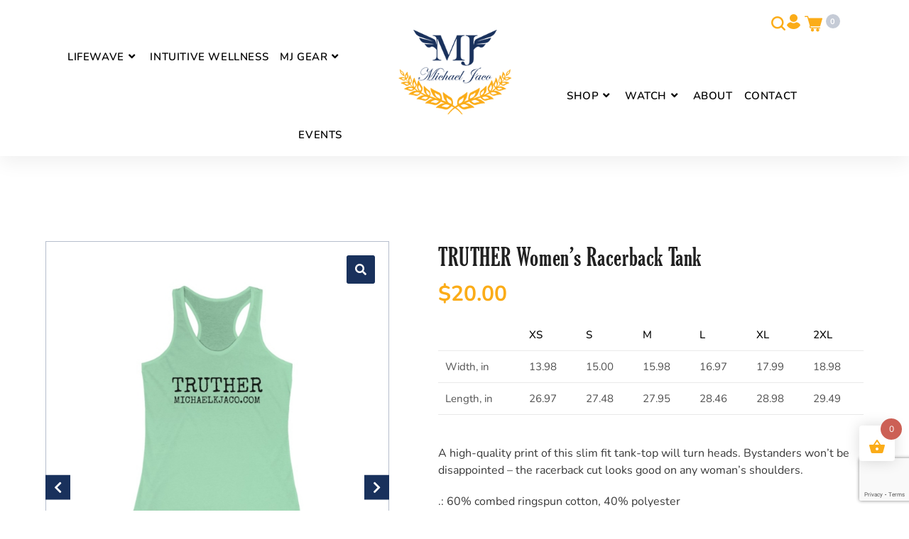

--- FILE ---
content_type: text/html; charset=UTF-8
request_url: https://michaelkjaco.com/product/truther-womens-racerback-tank/
body_size: 296343
content:
<!DOCTYPE html>
<html class="html" lang="en-US">
<head>
	<meta charset="UTF-8">
	<link rel="profile" href="https://gmpg.org/xfn/11">

	<meta name='robots' content='index, follow, max-image-preview:large, max-snippet:-1, max-video-preview:-1' />
	<style>img:is([sizes="auto" i], [sizes^="auto," i]) { contain-intrinsic-size: 3000px 1500px }</style>
	<meta name="viewport" content="width=device-width, initial-scale=1">
	<!-- This site is optimized with the Yoast SEO plugin v26.3 - https://yoast.com/wordpress/plugins/seo/ -->
	<title>TRUTHER Women&#039;s Racerback Tank - Michael K Jaco</title>
	<link rel="canonical" href="https://michaelkjaco.com/product/truther-womens-racerback-tank/" />
	<meta property="og:locale" content="en_US" />
	<meta property="og:type" content="article" />
	<meta property="og:title" content="TRUTHER Women&#039;s Racerback Tank - Michael K Jaco" />
	<meta property="og:description" content="XS S M L XL 2XL     Width, in 13.98 15.00 15.98 16.97 17.99 18.98   Length, in 26.97 27.48 27.95 28.46 28.98 29.49    A high-quality print of this slim fit tank-top will turn heads. Bystanders won&#039;t be disappointed - the racerback cut looks good on any woman&#039;s shoulders.  .: 60% combed ringspun cotton, 40% polyester .: Extra light fabric (3.9 oz/yd² (132 g/m²)) .: Slim fit .: Tear away label .: Runs smaller than usual" />
	<meta property="og:url" content="https://michaelkjaco.com/product/truther-womens-racerback-tank/" />
	<meta property="og:site_name" content="Michael K Jaco" />
	<meta property="article:modified_time" content="2022-10-25T06:32:46+00:00" />
	<meta property="og:image" content="https://michaelkjaco.com/wp-content/uploads/2022/07/Image-7-28-22-at-11.26-AM-1.jpg" />
	<meta property="og:image:width" content="500" />
	<meta property="og:image:height" content="700" />
	<meta property="og:image:type" content="image/jpeg" />
	<meta name="twitter:card" content="summary_large_image" />
	<meta name="twitter:label1" content="Est. reading time" />
	<meta name="twitter:data1" content="1 minute" />
	<script type="application/ld+json" class="yoast-schema-graph">{"@context":"https://schema.org","@graph":[{"@type":"WebPage","@id":"https://michaelkjaco.com/product/truther-womens-racerback-tank/","url":"https://michaelkjaco.com/product/truther-womens-racerback-tank/","name":"TRUTHER Women's Racerback Tank - Michael K Jaco","isPartOf":{"@id":"https://michaelkjaco.com/#website"},"primaryImageOfPage":{"@id":"https://michaelkjaco.com/product/truther-womens-racerback-tank/#primaryimage"},"image":{"@id":"https://michaelkjaco.com/product/truther-womens-racerback-tank/#primaryimage"},"thumbnailUrl":"https://michaelkjaco.com/wp-content/uploads/2022/07/Image-7-28-22-at-11.26-AM-1.jpg","datePublished":"2022-04-30T20:56:08+00:00","dateModified":"2022-10-25T06:32:46+00:00","breadcrumb":{"@id":"https://michaelkjaco.com/product/truther-womens-racerback-tank/#breadcrumb"},"inLanguage":"en-US","potentialAction":[{"@type":"ReadAction","target":["https://michaelkjaco.com/product/truther-womens-racerback-tank/"]}]},{"@type":"ImageObject","inLanguage":"en-US","@id":"https://michaelkjaco.com/product/truther-womens-racerback-tank/#primaryimage","url":"https://michaelkjaco.com/wp-content/uploads/2022/07/Image-7-28-22-at-11.26-AM-1.jpg","contentUrl":"https://michaelkjaco.com/wp-content/uploads/2022/07/Image-7-28-22-at-11.26-AM-1.jpg","width":500,"height":700},{"@type":"BreadcrumbList","@id":"https://michaelkjaco.com/product/truther-womens-racerback-tank/#breadcrumb","itemListElement":[{"@type":"ListItem","position":1,"name":"Home","item":"https://michaelkjaco.com/"},{"@type":"ListItem","position":2,"name":"Shop","item":"https://michaelkjaco.com/shop/"},{"@type":"ListItem","position":3,"name":"TRUTHER Women&#8217;s Racerback Tank"}]},{"@type":"WebSite","@id":"https://michaelkjaco.com/#website","url":"https://michaelkjaco.com/","name":"Michael K Jaco","description":"Michael Jaco - Official Website","publisher":{"@id":"https://michaelkjaco.com/#/schema/person/905cbc258009b25803b4c582b5c3890a"},"potentialAction":[{"@type":"SearchAction","target":{"@type":"EntryPoint","urlTemplate":"https://michaelkjaco.com/?s={search_term_string}"},"query-input":{"@type":"PropertyValueSpecification","valueRequired":true,"valueName":"search_term_string"}}],"inLanguage":"en-US"},{"@type":["Person","Organization"],"@id":"https://michaelkjaco.com/#/schema/person/905cbc258009b25803b4c582b5c3890a","name":"Michael Jaco","image":{"@type":"ImageObject","inLanguage":"en-US","@id":"https://michaelkjaco.com/#/schema/person/image/","url":"https://michaelkjaco.com/wp-content/uploads/2021/11/MJ-logo-Final-Black1.png","contentUrl":"https://michaelkjaco.com/wp-content/uploads/2021/11/MJ-logo-Final-Black1.png","width":300,"height":223,"caption":"Michael Jaco"},"logo":{"@id":"https://michaelkjaco.com/#/schema/person/image/"}}]}</script>
	<!-- / Yoast SEO plugin. -->


<link rel='dns-prefetch' href='//cdnjs.cloudflare.com' />
<link rel='dns-prefetch' href='//www.googletagmanager.com' />
<link rel='dns-prefetch' href='//fonts.googleapis.com' />
<link rel='dns-prefetch' href='//use.fontawesome.com' />
<link rel="alternate" type="application/rss+xml" title="Michael K Jaco &raquo; Feed" href="https://michaelkjaco.com/feed/" />
<link rel="alternate" type="application/rss+xml" title="Michael K Jaco &raquo; Comments Feed" href="https://michaelkjaco.com/comments/feed/" />
<script>
window._wpemojiSettings = {"baseUrl":"https:\/\/s.w.org\/images\/core\/emoji\/16.0.1\/72x72\/","ext":".png","svgUrl":"https:\/\/s.w.org\/images\/core\/emoji\/16.0.1\/svg\/","svgExt":".svg","source":{"concatemoji":"https:\/\/michaelkjaco.com\/wp-includes\/js\/wp-emoji-release.min.js?ver=6.8.3"}};
/*! This file is auto-generated */
!function(s,n){var o,i,e;function c(e){try{var t={supportTests:e,timestamp:(new Date).valueOf()};sessionStorage.setItem(o,JSON.stringify(t))}catch(e){}}function p(e,t,n){e.clearRect(0,0,e.canvas.width,e.canvas.height),e.fillText(t,0,0);var t=new Uint32Array(e.getImageData(0,0,e.canvas.width,e.canvas.height).data),a=(e.clearRect(0,0,e.canvas.width,e.canvas.height),e.fillText(n,0,0),new Uint32Array(e.getImageData(0,0,e.canvas.width,e.canvas.height).data));return t.every(function(e,t){return e===a[t]})}function u(e,t){e.clearRect(0,0,e.canvas.width,e.canvas.height),e.fillText(t,0,0);for(var n=e.getImageData(16,16,1,1),a=0;a<n.data.length;a++)if(0!==n.data[a])return!1;return!0}function f(e,t,n,a){switch(t){case"flag":return n(e,"\ud83c\udff3\ufe0f\u200d\u26a7\ufe0f","\ud83c\udff3\ufe0f\u200b\u26a7\ufe0f")?!1:!n(e,"\ud83c\udde8\ud83c\uddf6","\ud83c\udde8\u200b\ud83c\uddf6")&&!n(e,"\ud83c\udff4\udb40\udc67\udb40\udc62\udb40\udc65\udb40\udc6e\udb40\udc67\udb40\udc7f","\ud83c\udff4\u200b\udb40\udc67\u200b\udb40\udc62\u200b\udb40\udc65\u200b\udb40\udc6e\u200b\udb40\udc67\u200b\udb40\udc7f");case"emoji":return!a(e,"\ud83e\udedf")}return!1}function g(e,t,n,a){var r="undefined"!=typeof WorkerGlobalScope&&self instanceof WorkerGlobalScope?new OffscreenCanvas(300,150):s.createElement("canvas"),o=r.getContext("2d",{willReadFrequently:!0}),i=(o.textBaseline="top",o.font="600 32px Arial",{});return e.forEach(function(e){i[e]=t(o,e,n,a)}),i}function t(e){var t=s.createElement("script");t.src=e,t.defer=!0,s.head.appendChild(t)}"undefined"!=typeof Promise&&(o="wpEmojiSettingsSupports",i=["flag","emoji"],n.supports={everything:!0,everythingExceptFlag:!0},e=new Promise(function(e){s.addEventListener("DOMContentLoaded",e,{once:!0})}),new Promise(function(t){var n=function(){try{var e=JSON.parse(sessionStorage.getItem(o));if("object"==typeof e&&"number"==typeof e.timestamp&&(new Date).valueOf()<e.timestamp+604800&&"object"==typeof e.supportTests)return e.supportTests}catch(e){}return null}();if(!n){if("undefined"!=typeof Worker&&"undefined"!=typeof OffscreenCanvas&&"undefined"!=typeof URL&&URL.createObjectURL&&"undefined"!=typeof Blob)try{var e="postMessage("+g.toString()+"("+[JSON.stringify(i),f.toString(),p.toString(),u.toString()].join(",")+"));",a=new Blob([e],{type:"text/javascript"}),r=new Worker(URL.createObjectURL(a),{name:"wpTestEmojiSupports"});return void(r.onmessage=function(e){c(n=e.data),r.terminate(),t(n)})}catch(e){}c(n=g(i,f,p,u))}t(n)}).then(function(e){for(var t in e)n.supports[t]=e[t],n.supports.everything=n.supports.everything&&n.supports[t],"flag"!==t&&(n.supports.everythingExceptFlag=n.supports.everythingExceptFlag&&n.supports[t]);n.supports.everythingExceptFlag=n.supports.everythingExceptFlag&&!n.supports.flag,n.DOMReady=!1,n.readyCallback=function(){n.DOMReady=!0}}).then(function(){return e}).then(function(){var e;n.supports.everything||(n.readyCallback(),(e=n.source||{}).concatemoji?t(e.concatemoji):e.wpemoji&&e.twemoji&&(t(e.twemoji),t(e.wpemoji)))}))}((window,document),window._wpemojiSettings);
</script>
<link rel='stylesheet' id='wc-blocks-integration-css' href='https://michaelkjaco.com/wp-content/plugins/woocommerce-subscriptions/build/index.css?ver=3.1.5' media='all' />
<link rel='stylesheet' id='hfe-widgets-style-css' href='https://michaelkjaco.com/wp-content/plugins/header-footer-elementor/inc/widgets-css/frontend.css?ver=2.4.8' media='all' />
<style id='wp-emoji-styles-inline-css'>

	img.wp-smiley, img.emoji {
		display: inline !important;
		border: none !important;
		box-shadow: none !important;
		height: 1em !important;
		width: 1em !important;
		margin: 0 0.07em !important;
		vertical-align: -0.1em !important;
		background: none !important;
		padding: 0 !important;
	}
</style>
<link rel='stylesheet' id='wp-block-library-css' href='https://michaelkjaco.com/wp-includes/css/dist/block-library/style.min.css?ver=6.8.3' media='all' />
<style id='wp-block-library-theme-inline-css'>
.wp-block-audio :where(figcaption){color:#555;font-size:13px;text-align:center}.is-dark-theme .wp-block-audio :where(figcaption){color:#ffffffa6}.wp-block-audio{margin:0 0 1em}.wp-block-code{border:1px solid #ccc;border-radius:4px;font-family:Menlo,Consolas,monaco,monospace;padding:.8em 1em}.wp-block-embed :where(figcaption){color:#555;font-size:13px;text-align:center}.is-dark-theme .wp-block-embed :where(figcaption){color:#ffffffa6}.wp-block-embed{margin:0 0 1em}.blocks-gallery-caption{color:#555;font-size:13px;text-align:center}.is-dark-theme .blocks-gallery-caption{color:#ffffffa6}:root :where(.wp-block-image figcaption){color:#555;font-size:13px;text-align:center}.is-dark-theme :root :where(.wp-block-image figcaption){color:#ffffffa6}.wp-block-image{margin:0 0 1em}.wp-block-pullquote{border-bottom:4px solid;border-top:4px solid;color:currentColor;margin-bottom:1.75em}.wp-block-pullquote cite,.wp-block-pullquote footer,.wp-block-pullquote__citation{color:currentColor;font-size:.8125em;font-style:normal;text-transform:uppercase}.wp-block-quote{border-left:.25em solid;margin:0 0 1.75em;padding-left:1em}.wp-block-quote cite,.wp-block-quote footer{color:currentColor;font-size:.8125em;font-style:normal;position:relative}.wp-block-quote:where(.has-text-align-right){border-left:none;border-right:.25em solid;padding-left:0;padding-right:1em}.wp-block-quote:where(.has-text-align-center){border:none;padding-left:0}.wp-block-quote.is-large,.wp-block-quote.is-style-large,.wp-block-quote:where(.is-style-plain){border:none}.wp-block-search .wp-block-search__label{font-weight:700}.wp-block-search__button{border:1px solid #ccc;padding:.375em .625em}:where(.wp-block-group.has-background){padding:1.25em 2.375em}.wp-block-separator.has-css-opacity{opacity:.4}.wp-block-separator{border:none;border-bottom:2px solid;margin-left:auto;margin-right:auto}.wp-block-separator.has-alpha-channel-opacity{opacity:1}.wp-block-separator:not(.is-style-wide):not(.is-style-dots){width:100px}.wp-block-separator.has-background:not(.is-style-dots){border-bottom:none;height:1px}.wp-block-separator.has-background:not(.is-style-wide):not(.is-style-dots){height:2px}.wp-block-table{margin:0 0 1em}.wp-block-table td,.wp-block-table th{word-break:normal}.wp-block-table :where(figcaption){color:#555;font-size:13px;text-align:center}.is-dark-theme .wp-block-table :where(figcaption){color:#ffffffa6}.wp-block-video :where(figcaption){color:#555;font-size:13px;text-align:center}.is-dark-theme .wp-block-video :where(figcaption){color:#ffffffa6}.wp-block-video{margin:0 0 1em}:root :where(.wp-block-template-part.has-background){margin-bottom:0;margin-top:0;padding:1.25em 2.375em}
</style>
<style id='classic-theme-styles-inline-css'>
/*! This file is auto-generated */
.wp-block-button__link{color:#fff;background-color:#32373c;border-radius:9999px;box-shadow:none;text-decoration:none;padding:calc(.667em + 2px) calc(1.333em + 2px);font-size:1.125em}.wp-block-file__button{background:#32373c;color:#fff;text-decoration:none}
</style>
<style id='safe-svg-svg-icon-style-inline-css'>
.safe-svg-cover{text-align:center}.safe-svg-cover .safe-svg-inside{display:inline-block;max-width:100%}.safe-svg-cover svg{fill:currentColor;height:100%;max-height:100%;max-width:100%;width:100%}

</style>
<style id='font-awesome-svg-styles-default-inline-css'>
.svg-inline--fa {
  display: inline-block;
  height: 1em;
  overflow: visible;
  vertical-align: -.125em;
}
</style>
<link rel='stylesheet' id='font-awesome-svg-styles-css' href='https://michaelkjaco.com/wp-content/uploads/font-awesome/v6.2.0/css/svg-with-js.css' media='all' />
<style id='font-awesome-svg-styles-inline-css'>
   .wp-block-font-awesome-icon svg::before,
   .wp-rich-text-font-awesome-icon svg::before {content: unset;}
</style>
<style id='global-styles-inline-css'>
:root{--wp--preset--aspect-ratio--square: 1;--wp--preset--aspect-ratio--4-3: 4/3;--wp--preset--aspect-ratio--3-4: 3/4;--wp--preset--aspect-ratio--3-2: 3/2;--wp--preset--aspect-ratio--2-3: 2/3;--wp--preset--aspect-ratio--16-9: 16/9;--wp--preset--aspect-ratio--9-16: 9/16;--wp--preset--color--black: #000000;--wp--preset--color--cyan-bluish-gray: #abb8c3;--wp--preset--color--white: #ffffff;--wp--preset--color--pale-pink: #f78da7;--wp--preset--color--vivid-red: #cf2e2e;--wp--preset--color--luminous-vivid-orange: #ff6900;--wp--preset--color--luminous-vivid-amber: #fcb900;--wp--preset--color--light-green-cyan: #7bdcb5;--wp--preset--color--vivid-green-cyan: #00d084;--wp--preset--color--pale-cyan-blue: #8ed1fc;--wp--preset--color--vivid-cyan-blue: #0693e3;--wp--preset--color--vivid-purple: #9b51e0;--wp--preset--gradient--vivid-cyan-blue-to-vivid-purple: linear-gradient(135deg,rgba(6,147,227,1) 0%,rgb(155,81,224) 100%);--wp--preset--gradient--light-green-cyan-to-vivid-green-cyan: linear-gradient(135deg,rgb(122,220,180) 0%,rgb(0,208,130) 100%);--wp--preset--gradient--luminous-vivid-amber-to-luminous-vivid-orange: linear-gradient(135deg,rgba(252,185,0,1) 0%,rgba(255,105,0,1) 100%);--wp--preset--gradient--luminous-vivid-orange-to-vivid-red: linear-gradient(135deg,rgba(255,105,0,1) 0%,rgb(207,46,46) 100%);--wp--preset--gradient--very-light-gray-to-cyan-bluish-gray: linear-gradient(135deg,rgb(238,238,238) 0%,rgb(169,184,195) 100%);--wp--preset--gradient--cool-to-warm-spectrum: linear-gradient(135deg,rgb(74,234,220) 0%,rgb(151,120,209) 20%,rgb(207,42,186) 40%,rgb(238,44,130) 60%,rgb(251,105,98) 80%,rgb(254,248,76) 100%);--wp--preset--gradient--blush-light-purple: linear-gradient(135deg,rgb(255,206,236) 0%,rgb(152,150,240) 100%);--wp--preset--gradient--blush-bordeaux: linear-gradient(135deg,rgb(254,205,165) 0%,rgb(254,45,45) 50%,rgb(107,0,62) 100%);--wp--preset--gradient--luminous-dusk: linear-gradient(135deg,rgb(255,203,112) 0%,rgb(199,81,192) 50%,rgb(65,88,208) 100%);--wp--preset--gradient--pale-ocean: linear-gradient(135deg,rgb(255,245,203) 0%,rgb(182,227,212) 50%,rgb(51,167,181) 100%);--wp--preset--gradient--electric-grass: linear-gradient(135deg,rgb(202,248,128) 0%,rgb(113,206,126) 100%);--wp--preset--gradient--midnight: linear-gradient(135deg,rgb(2,3,129) 0%,rgb(40,116,252) 100%);--wp--preset--font-size--small: 13px;--wp--preset--font-size--medium: 20px;--wp--preset--font-size--large: 36px;--wp--preset--font-size--x-large: 42px;--wp--preset--spacing--20: 0.44rem;--wp--preset--spacing--30: 0.67rem;--wp--preset--spacing--40: 1rem;--wp--preset--spacing--50: 1.5rem;--wp--preset--spacing--60: 2.25rem;--wp--preset--spacing--70: 3.38rem;--wp--preset--spacing--80: 5.06rem;--wp--preset--shadow--natural: 6px 6px 9px rgba(0, 0, 0, 0.2);--wp--preset--shadow--deep: 12px 12px 50px rgba(0, 0, 0, 0.4);--wp--preset--shadow--sharp: 6px 6px 0px rgba(0, 0, 0, 0.2);--wp--preset--shadow--outlined: 6px 6px 0px -3px rgba(255, 255, 255, 1), 6px 6px rgba(0, 0, 0, 1);--wp--preset--shadow--crisp: 6px 6px 0px rgba(0, 0, 0, 1);}:where(.is-layout-flex){gap: 0.5em;}:where(.is-layout-grid){gap: 0.5em;}body .is-layout-flex{display: flex;}.is-layout-flex{flex-wrap: wrap;align-items: center;}.is-layout-flex > :is(*, div){margin: 0;}body .is-layout-grid{display: grid;}.is-layout-grid > :is(*, div){margin: 0;}:where(.wp-block-columns.is-layout-flex){gap: 2em;}:where(.wp-block-columns.is-layout-grid){gap: 2em;}:where(.wp-block-post-template.is-layout-flex){gap: 1.25em;}:where(.wp-block-post-template.is-layout-grid){gap: 1.25em;}.has-black-color{color: var(--wp--preset--color--black) !important;}.has-cyan-bluish-gray-color{color: var(--wp--preset--color--cyan-bluish-gray) !important;}.has-white-color{color: var(--wp--preset--color--white) !important;}.has-pale-pink-color{color: var(--wp--preset--color--pale-pink) !important;}.has-vivid-red-color{color: var(--wp--preset--color--vivid-red) !important;}.has-luminous-vivid-orange-color{color: var(--wp--preset--color--luminous-vivid-orange) !important;}.has-luminous-vivid-amber-color{color: var(--wp--preset--color--luminous-vivid-amber) !important;}.has-light-green-cyan-color{color: var(--wp--preset--color--light-green-cyan) !important;}.has-vivid-green-cyan-color{color: var(--wp--preset--color--vivid-green-cyan) !important;}.has-pale-cyan-blue-color{color: var(--wp--preset--color--pale-cyan-blue) !important;}.has-vivid-cyan-blue-color{color: var(--wp--preset--color--vivid-cyan-blue) !important;}.has-vivid-purple-color{color: var(--wp--preset--color--vivid-purple) !important;}.has-black-background-color{background-color: var(--wp--preset--color--black) !important;}.has-cyan-bluish-gray-background-color{background-color: var(--wp--preset--color--cyan-bluish-gray) !important;}.has-white-background-color{background-color: var(--wp--preset--color--white) !important;}.has-pale-pink-background-color{background-color: var(--wp--preset--color--pale-pink) !important;}.has-vivid-red-background-color{background-color: var(--wp--preset--color--vivid-red) !important;}.has-luminous-vivid-orange-background-color{background-color: var(--wp--preset--color--luminous-vivid-orange) !important;}.has-luminous-vivid-amber-background-color{background-color: var(--wp--preset--color--luminous-vivid-amber) !important;}.has-light-green-cyan-background-color{background-color: var(--wp--preset--color--light-green-cyan) !important;}.has-vivid-green-cyan-background-color{background-color: var(--wp--preset--color--vivid-green-cyan) !important;}.has-pale-cyan-blue-background-color{background-color: var(--wp--preset--color--pale-cyan-blue) !important;}.has-vivid-cyan-blue-background-color{background-color: var(--wp--preset--color--vivid-cyan-blue) !important;}.has-vivid-purple-background-color{background-color: var(--wp--preset--color--vivid-purple) !important;}.has-black-border-color{border-color: var(--wp--preset--color--black) !important;}.has-cyan-bluish-gray-border-color{border-color: var(--wp--preset--color--cyan-bluish-gray) !important;}.has-white-border-color{border-color: var(--wp--preset--color--white) !important;}.has-pale-pink-border-color{border-color: var(--wp--preset--color--pale-pink) !important;}.has-vivid-red-border-color{border-color: var(--wp--preset--color--vivid-red) !important;}.has-luminous-vivid-orange-border-color{border-color: var(--wp--preset--color--luminous-vivid-orange) !important;}.has-luminous-vivid-amber-border-color{border-color: var(--wp--preset--color--luminous-vivid-amber) !important;}.has-light-green-cyan-border-color{border-color: var(--wp--preset--color--light-green-cyan) !important;}.has-vivid-green-cyan-border-color{border-color: var(--wp--preset--color--vivid-green-cyan) !important;}.has-pale-cyan-blue-border-color{border-color: var(--wp--preset--color--pale-cyan-blue) !important;}.has-vivid-cyan-blue-border-color{border-color: var(--wp--preset--color--vivid-cyan-blue) !important;}.has-vivid-purple-border-color{border-color: var(--wp--preset--color--vivid-purple) !important;}.has-vivid-cyan-blue-to-vivid-purple-gradient-background{background: var(--wp--preset--gradient--vivid-cyan-blue-to-vivid-purple) !important;}.has-light-green-cyan-to-vivid-green-cyan-gradient-background{background: var(--wp--preset--gradient--light-green-cyan-to-vivid-green-cyan) !important;}.has-luminous-vivid-amber-to-luminous-vivid-orange-gradient-background{background: var(--wp--preset--gradient--luminous-vivid-amber-to-luminous-vivid-orange) !important;}.has-luminous-vivid-orange-to-vivid-red-gradient-background{background: var(--wp--preset--gradient--luminous-vivid-orange-to-vivid-red) !important;}.has-very-light-gray-to-cyan-bluish-gray-gradient-background{background: var(--wp--preset--gradient--very-light-gray-to-cyan-bluish-gray) !important;}.has-cool-to-warm-spectrum-gradient-background{background: var(--wp--preset--gradient--cool-to-warm-spectrum) !important;}.has-blush-light-purple-gradient-background{background: var(--wp--preset--gradient--blush-light-purple) !important;}.has-blush-bordeaux-gradient-background{background: var(--wp--preset--gradient--blush-bordeaux) !important;}.has-luminous-dusk-gradient-background{background: var(--wp--preset--gradient--luminous-dusk) !important;}.has-pale-ocean-gradient-background{background: var(--wp--preset--gradient--pale-ocean) !important;}.has-electric-grass-gradient-background{background: var(--wp--preset--gradient--electric-grass) !important;}.has-midnight-gradient-background{background: var(--wp--preset--gradient--midnight) !important;}.has-small-font-size{font-size: var(--wp--preset--font-size--small) !important;}.has-medium-font-size{font-size: var(--wp--preset--font-size--medium) !important;}.has-large-font-size{font-size: var(--wp--preset--font-size--large) !important;}.has-x-large-font-size{font-size: var(--wp--preset--font-size--x-large) !important;}
:where(.wp-block-post-template.is-layout-flex){gap: 1.25em;}:where(.wp-block-post-template.is-layout-grid){gap: 1.25em;}
:where(.wp-block-columns.is-layout-flex){gap: 2em;}:where(.wp-block-columns.is-layout-grid){gap: 2em;}
:root :where(.wp-block-pullquote){font-size: 1.5em;line-height: 1.6;}
</style>
<link rel='stylesheet' id='contact-form-7-css' href='https://michaelkjaco.com/wp-content/plugins/contact-form-7/includes/css/styles.css?ver=6.1.1' media='all' />
<link rel='stylesheet' id='embedpress-style-css' href='https://michaelkjaco.com/wp-content/plugins/embedpress/assets/css/embedpress.css?ver=4.3.0' media='all' />
<link rel='stylesheet' id='buttons-css' href='https://michaelkjaco.com/wp-includes/css/buttons.min.css?ver=6.8.3' media='all' />
<link rel='stylesheet' id='dashicons-css' href='https://michaelkjaco.com/wp-includes/css/dashicons.min.css?ver=6.8.3' media='all' />
<style id='dashicons-inline-css'>
[data-font="Dashicons"]:before {font-family: 'Dashicons' !important;content: attr(data-icon) !important;speak: none !important;font-weight: normal !important;font-variant: normal !important;text-transform: none !important;line-height: 1 !important;font-style: normal !important;-webkit-font-smoothing: antialiased !important;-moz-osx-font-smoothing: grayscale !important;}
</style>
<link rel='stylesheet' id='editor-buttons-css' href='https://michaelkjaco.com/wp-includes/css/editor.min.css?ver=6.8.3' media='all' />
<link rel='stylesheet' id='wpsc-framework-css' href='https://michaelkjaco.com/wp-content/plugins/supportcandy/framework/style.css?ver=3.3.6' media='all' />
<link rel='stylesheet' id='wpsc-select2-css' href='https://michaelkjaco.com/wp-content/plugins/supportcandy/asset/css/select2.css?ver=3.3.6' media='all' />
<link rel='stylesheet' id='gpopover-css' href='https://michaelkjaco.com/wp-content/plugins/supportcandy/asset/libs/gpopover/jquery.gpopover.css?ver=3.3.6' media='all' />
<link rel='stylesheet' id='flatpickr-css-css' href='https://michaelkjaco.com/wp-content/plugins/supportcandy/asset/libs/flatpickr/flatpickr.min.css?ver=3.3.6' media='all' />
<link rel='stylesheet' id='fullcalendar-css' href='https://michaelkjaco.com/wp-content/plugins/supportcandy/asset/libs/fullcalendar/lib/main.min.css?ver=3.3.6' media='all' />
<link rel='stylesheet' id='datatables-css' href='https://michaelkjaco.com/wp-content/plugins/supportcandy/asset/libs/DataTables/datatables.min.css?ver=3.3.6' media='all' />
<link rel='stylesheet' id='spam-protect-for-contact-form7-css' href='https://michaelkjaco.com/wp-content/plugins/wp-contact-form-7-spam-blocker/frontend/css/spam-protect-for-contact-form7.css?ver=1.0.0' media='all' />
<link rel='stylesheet' id='wise_chat_libs-css' href='https://michaelkjaco.com/wp-content/plugins/wise-chat-pro/assets/css/wise-chat-pro-libs.min.css?ver=6.8.3' media='all' />
<link rel='stylesheet' id='wise_chat_core-css' href='https://michaelkjaco.com/wp-content/plugins/wise-chat-pro/assets/css/wise-chat-pro.min.css?ver=6.8.3' media='all' />
<link rel='stylesheet' id='photoswipe-css' href='https://michaelkjaco.com/wp-content/plugins/woocommerce/assets/css/photoswipe/photoswipe.min.css?ver=10.3.4' media='all' />
<link rel='stylesheet' id='photoswipe-default-skin-css' href='https://michaelkjaco.com/wp-content/plugins/woocommerce/assets/css/photoswipe/default-skin/default-skin.min.css?ver=10.3.4' media='all' />
<style id='woocommerce-inline-inline-css'>
.woocommerce form .form-row .required { visibility: visible; }
</style>
<link rel='stylesheet' id='math-captcha-frontend-css' href='https://michaelkjaco.com/wp-content/plugins/wp-advanced-math-captcha/css/frontend.css?ver=6.8.3' media='all' />
<link rel='stylesheet' id='hfe-style-css' href='https://michaelkjaco.com/wp-content/plugins/header-footer-elementor/assets/css/header-footer-elementor.css?ver=2.4.8' media='all' />
<link rel='stylesheet' id='elementor-icons-css' href='https://michaelkjaco.com/wp-content/plugins/elementor/assets/lib/eicons/css/elementor-icons.min.css?ver=5.43.0' media='all' />
<link rel='stylesheet' id='elementor-frontend-css' href='https://michaelkjaco.com/wp-content/uploads/elementor/css/custom-frontend.min.css?ver=1762324527' media='all' />
<link rel='stylesheet' id='elementor-post-22750-css' href='https://michaelkjaco.com/wp-content/uploads/elementor/css/post-22750.css?ver=1762324527' media='all' />
<link rel='stylesheet' id='elementor-post-22797-css' href='https://michaelkjaco.com/wp-content/uploads/elementor/css/post-22797.css?ver=1762324528' media='all' />
<link rel='stylesheet' id='hint-css' href='https://michaelkjaco.com/wp-content/plugins/woo-fly-cart/assets/hint/hint.min.css?ver=6.8.3' media='all' />
<link rel='stylesheet' id='perfect-scrollbar-css' href='https://michaelkjaco.com/wp-content/plugins/woo-fly-cart/assets/perfect-scrollbar/css/perfect-scrollbar.min.css?ver=6.8.3' media='all' />
<link rel='stylesheet' id='perfect-scrollbar-wpc-css' href='https://michaelkjaco.com/wp-content/plugins/woo-fly-cart/assets/perfect-scrollbar/css/custom-theme.css?ver=6.8.3' media='all' />
<link rel='stylesheet' id='woofc-fonts-css' href='https://michaelkjaco.com/wp-content/plugins/woo-fly-cart/assets/css/fonts.css?ver=6.8.3' media='all' />
<link rel='stylesheet' id='woofc-frontend-css' href='https://michaelkjaco.com/wp-content/plugins/woo-fly-cart/assets/css/frontend.css?ver=5.9.5' media='all' />
<style id='woofc-frontend-inline-css'>
.woofc-area.woofc-style-01 .woofc-inner, .woofc-area.woofc-style-03 .woofc-inner, .woofc-area.woofc-style-02 .woofc-area-bot .woofc-action .woofc-action-inner > div a:hover, .woofc-area.woofc-style-04 .woofc-area-bot .woofc-action .woofc-action-inner > div a:hover {
                            background-color: #cc6055;
                        }

                        .woofc-area.woofc-style-01 .woofc-area-bot .woofc-action .woofc-action-inner > div a, .woofc-area.woofc-style-02 .woofc-area-bot .woofc-action .woofc-action-inner > div a, .woofc-area.woofc-style-03 .woofc-area-bot .woofc-action .woofc-action-inner > div a, .woofc-area.woofc-style-04 .woofc-area-bot .woofc-action .woofc-action-inner > div a {
                            outline: none;
                            color: #cc6055;
                        }

                        .woofc-area.woofc-style-02 .woofc-area-bot .woofc-action .woofc-action-inner > div a, .woofc-area.woofc-style-04 .woofc-area-bot .woofc-action .woofc-action-inner > div a {
                            border-color: #cc6055;
                        }

                        .woofc-area.woofc-style-05 .woofc-inner{
                            background-color: #cc6055;
                            background-image: url('');
                            background-size: cover;
                            background-position: center;
                            background-repeat: no-repeat;
                        }
                        
                        .woofc-count span {
                            background-color: #cc6055;
                        }
</style>
<link rel='stylesheet' id='brands-styles-css' href='https://michaelkjaco.com/wp-content/plugins/woocommerce/assets/css/brands.css?ver=10.3.4' media='all' />
<link rel='stylesheet' id='child-magnific-popup-min-css' href='https://cdnjs.cloudflare.com/ajax/libs/magnific-popup.js/1.1.0/magnific-popup.min.css?ver=6.8.3' media='all' />
<link rel='stylesheet' id='oceanwp-style-css' href='https://michaelkjaco.com/wp-content/themes/oceanwp/assets/css/style.min.css?ver=1.0' media='all' />
<style id='oceanwp-style-inline-css'>
div.wpforms-container-full .wpforms-form input[type=submit]:hover,
			div.wpforms-container-full .wpforms-form input[type=submit]:focus,
			div.wpforms-container-full .wpforms-form input[type=submit]:active,
			div.wpforms-container-full .wpforms-form button[type=submit]:hover,
			div.wpforms-container-full .wpforms-form button[type=submit]:focus,
			div.wpforms-container-full .wpforms-form button[type=submit]:active,
			div.wpforms-container-full .wpforms-form .wpforms-page-button:hover,
			div.wpforms-container-full .wpforms-form .wpforms-page-button:active,
			div.wpforms-container-full .wpforms-form .wpforms-page-button:focus {
				border: none;
			}
</style>
<link rel='stylesheet' id='child-style-css' href='https://michaelkjaco.com/wp-content/themes/oceanwp-child/style.css?ver=2098' media='all' />
<link rel='stylesheet' id='oceanwp-woo-mini-cart-css' href='https://michaelkjaco.com/wp-content/themes/oceanwp/assets/css/woo/woo-mini-cart.min.css?ver=6.8.3' media='all' />
<link rel='stylesheet' id='font-awesome-css' href='https://michaelkjaco.com/wp-content/themes/oceanwp/assets/fonts/fontawesome/css/all.min.css?ver=6.7.2' media='all' />
<style id='font-awesome-inline-css'>
[data-font="FontAwesome"]:before {font-family: 'FontAwesome' !important;content: attr(data-icon) !important;speak: none !important;font-weight: normal !important;font-variant: normal !important;text-transform: none !important;line-height: 1 !important;font-style: normal !important;-webkit-font-smoothing: antialiased !important;-moz-osx-font-smoothing: grayscale !important;}
</style>
<link rel='stylesheet' id='simple-line-icons-css' href='https://michaelkjaco.com/wp-content/themes/oceanwp/assets/css/third/simple-line-icons.min.css?ver=2.4.0' media='all' />
<link rel='stylesheet' id='oceanwp-hamburgers-css' href='https://michaelkjaco.com/wp-content/themes/oceanwp/assets/css/third/hamburgers/hamburgers.min.css?ver=1.0' media='all' />
<link rel='stylesheet' id='oceanwp-3dx-css' href='https://michaelkjaco.com/wp-content/themes/oceanwp/assets/css/third/hamburgers/types/3dx.css?ver=1.0' media='all' />
<link rel='stylesheet' id='oceanwp-google-font-nunito-css' href='//fonts.googleapis.com/css?family=Nunito%3A100%2C200%2C300%2C400%2C500%2C600%2C700%2C800%2C900%2C100i%2C200i%2C300i%2C400i%2C500i%2C600i%2C700i%2C800i%2C900i&#038;subset=latin&#038;display=swap&#038;ver=6.8.3' media='all' />
<link rel='stylesheet' id='oceanwp-google-font-raleway-css' href='//fonts.googleapis.com/css?family=Raleway%3A100%2C200%2C300%2C400%2C500%2C600%2C700%2C800%2C900%2C100i%2C200i%2C300i%2C400i%2C500i%2C600i%2C700i%2C800i%2C900i&#038;subset=latin&#038;display=swap&#038;ver=6.8.3' media='all' />
<link rel='stylesheet' id='font-awesome-official-css' href='https://use.fontawesome.com/releases/v6.2.0/css/all.css' media='all' integrity="sha384-SOnAn/m2fVJCwnbEYgD4xzrPtvsXdElhOVvR8ND1YjB5nhGNwwf7nBQlhfAwHAZC" crossorigin="anonymous" />
<link rel='stylesheet' id='wc_stripe_express_checkout_style-css' href='https://michaelkjaco.com/wp-content/plugins/woocommerce-gateway-stripe/build/express-checkout.css?ver=883d1b0d4165d89258df' media='all' />
<link rel='stylesheet' id='hfe-elementor-icons-css' href='https://michaelkjaco.com/wp-content/plugins/elementor/assets/lib/eicons/css/elementor-icons.min.css?ver=5.34.0' media='all' />
<link rel='stylesheet' id='hfe-icons-list-css' href='https://michaelkjaco.com/wp-content/plugins/elementor/assets/css/widget-icon-list.min.css?ver=3.24.3' media='all' />
<link rel='stylesheet' id='hfe-social-icons-css' href='https://michaelkjaco.com/wp-content/plugins/elementor/assets/css/widget-social-icons.min.css?ver=3.24.0' media='all' />
<link rel='stylesheet' id='hfe-social-share-icons-brands-css' href='https://michaelkjaco.com/wp-content/plugins/elementor/assets/lib/font-awesome/css/brands.css?ver=5.15.3' media='all' />
<link rel='stylesheet' id='hfe-social-share-icons-fontawesome-css' href='https://michaelkjaco.com/wp-content/plugins/elementor/assets/lib/font-awesome/css/fontawesome.css?ver=5.15.3' media='all' />
<link rel='stylesheet' id='hfe-nav-menu-icons-css' href='https://michaelkjaco.com/wp-content/plugins/elementor/assets/lib/font-awesome/css/solid.css?ver=5.15.3' media='all' />
<link rel='stylesheet' id='oceanwp-woocommerce-css' href='https://michaelkjaco.com/wp-content/themes/oceanwp/assets/css/woo/woocommerce.min.css?ver=6.8.3' media='all' />
<link rel='stylesheet' id='oceanwp-woo-star-font-css' href='https://michaelkjaco.com/wp-content/themes/oceanwp/assets/css/woo/woo-star-font.min.css?ver=6.8.3' media='all' />
<link rel='stylesheet' id='woo_discount_pro_style-css' href='https://michaelkjaco.com/wp-content/plugins/woo-discount-rules-pro/Assets/Css/awdr_style.css?ver=2.6.11' media='all' />
<link rel='stylesheet' id='eael-general-css' href='https://michaelkjaco.com/wp-content/plugins/essential-addons-for-elementor-lite/assets/front-end/css/view/general.min.css?ver=6.2.3' media='all' />
<link rel='stylesheet' id='wpr-text-animations-css-css' href='https://michaelkjaco.com/wp-content/plugins/royal-elementor-addons/assets/css/lib/animations/text-animations.min.css?ver=1.7.1030' media='all' />
<link rel='stylesheet' id='wpr-addons-css-css' href='https://michaelkjaco.com/wp-content/plugins/royal-elementor-addons/assets/css/frontend.min.css?ver=1.7.1030' media='all' />
<link rel='stylesheet' id='font-awesome-5-all-css' href='https://michaelkjaco.com/wp-content/plugins/elementor/assets/lib/font-awesome/css/all.min.css?ver=6.2.3' media='all' />
<link rel='stylesheet' id='oe-widgets-style-css' href='https://michaelkjaco.com/wp-content/plugins/ocean-extra/assets/css/widgets.css?ver=6.8.3' media='all' />
<link rel='stylesheet' id='osh-styles-css' href='https://michaelkjaco.com/wp-content/plugins/ocean-sticky-header/assets/css/style.min.css?ver=6.8.3' media='all' />
<link rel='stylesheet' id='font-awesome-official-v4shim-css' href='https://use.fontawesome.com/releases/v6.2.0/css/v4-shims.css' media='all' integrity="sha384-MAgG0MNwzSXBbmOw4KK9yjMrRaUNSCk3WoZPkzVC1rmhXzerY4gqk/BLNYtdOFCO" crossorigin="anonymous" />
<link rel='stylesheet' id='elementor-gf-local-nunito-css' href='https://michaelkjaco.com/wp-content/uploads/elementor/google-fonts/css/nunito.css?ver=1755149204' media='all' />
<link rel='stylesheet' id='elementor-gf-local-raleway-css' href='https://michaelkjaco.com/wp-content/uploads/elementor/google-fonts/css/raleway.css?ver=1755149207' media='all' />
<link rel='stylesheet' id='elementor-icons-shared-0-css' href='https://michaelkjaco.com/wp-content/plugins/elementor/assets/lib/font-awesome/css/fontawesome.min.css?ver=5.15.3' media='all' />
<link rel='stylesheet' id='elementor-icons-fa-brands-css' href='https://michaelkjaco.com/wp-content/plugins/elementor/assets/lib/font-awesome/css/brands.min.css?ver=5.15.3' media='all' />
<script data-cfasync="false" src="https://michaelkjaco.com/wp-includes/js/jquery/jquery.min.js?ver=3.7.1" id="jquery-core-js"></script>
<script data-cfasync="false" src="https://michaelkjaco.com/wp-includes/js/jquery/jquery-migrate.min.js?ver=3.4.1" id="jquery-migrate-js"></script>
<script id="jquery-js-after">
!function($){"use strict";$(document).ready(function(){$(this).scrollTop()>100&&$(".hfe-scroll-to-top-wrap").removeClass("hfe-scroll-to-top-hide"),$(window).scroll(function(){$(this).scrollTop()<100?$(".hfe-scroll-to-top-wrap").fadeOut(300):$(".hfe-scroll-to-top-wrap").fadeIn(300)}),$(".hfe-scroll-to-top-wrap").on("click",function(){$("html, body").animate({scrollTop:0},300);return!1})})}(jQuery);
!function($){'use strict';$(document).ready(function(){var bar=$('.hfe-reading-progress-bar');if(!bar.length)return;$(window).on('scroll',function(){var s=$(window).scrollTop(),d=$(document).height()-$(window).height(),p=d? s/d*100:0;bar.css('width',p+'%')});});}(jQuery);
</script>
<script src="https://michaelkjaco.com/wp-includes/js/dist/hooks.min.js?ver=4d63a3d491d11ffd8ac6" id="wp-hooks-js"></script>
<script src="https://michaelkjaco.com/wp-includes/js/dist/i18n.min.js?ver=5e580eb46a90c2b997e6" id="wp-i18n-js"></script>
<script id="wp-i18n-js-after">
wp.i18n.setLocaleData( { 'text direction\u0004ltr': [ 'ltr' ] } );
</script>
<script id="utils-js-extra">
var userSettings = {"url":"\/","uid":"0","time":"1762335075","secure":"1"};
</script>
<script src="https://michaelkjaco.com/wp-includes/js/utils.min.js?ver=6.8.3" id="utils-js"></script>
<script src="https://michaelkjaco.com/wp-content/plugins/wp-contact-form-7-spam-blocker/frontend/js/spam-protect-for-contact-form7.js?ver=1.0.0" id="spam-protect-for-contact-form7-js"></script>
<script src="https://michaelkjaco.com/wp-content/plugins/woocommerce/assets/js/jquery-blockui/jquery.blockUI.min.js?ver=2.7.0-wc.10.3.4" id="wc-jquery-blockui-js" defer data-wp-strategy="defer"></script>
<script id="wc-add-to-cart-js-extra">
var wc_add_to_cart_params = {"ajax_url":"\/wp-admin\/admin-ajax.php","wc_ajax_url":"\/?wc-ajax=%%endpoint%%","i18n_view_cart":"View cart","cart_url":"https:\/\/michaelkjaco.com\/cart\/","is_cart":"","cart_redirect_after_add":"no"};
</script>
<script src="https://michaelkjaco.com/wp-content/plugins/woocommerce/assets/js/frontend/add-to-cart.min.js?ver=10.3.4" id="wc-add-to-cart-js" defer data-wp-strategy="defer"></script>
<script src="https://michaelkjaco.com/wp-content/plugins/woocommerce/assets/js/zoom/jquery.zoom.min.js?ver=1.7.21-wc.10.3.4" id="wc-zoom-js" defer data-wp-strategy="defer"></script>
<script src="https://michaelkjaco.com/wp-content/plugins/woocommerce/assets/js/flexslider/jquery.flexslider.min.js?ver=2.7.2-wc.10.3.4" id="wc-flexslider-js" defer data-wp-strategy="defer"></script>
<script src="https://michaelkjaco.com/wp-content/plugins/woocommerce/assets/js/photoswipe/photoswipe.min.js?ver=4.1.1-wc.10.3.4" id="wc-photoswipe-js" defer data-wp-strategy="defer"></script>
<script src="https://michaelkjaco.com/wp-content/plugins/woocommerce/assets/js/photoswipe/photoswipe-ui-default.min.js?ver=4.1.1-wc.10.3.4" id="wc-photoswipe-ui-default-js" defer data-wp-strategy="defer"></script>
<script id="wc-single-product-js-extra">
var wc_single_product_params = {"i18n_required_rating_text":"Please select a rating","i18n_rating_options":["1 of 5 stars","2 of 5 stars","3 of 5 stars","4 of 5 stars","5 of 5 stars"],"i18n_product_gallery_trigger_text":"View full-screen image gallery","review_rating_required":"yes","flexslider":{"rtl":false,"animation":"slide","smoothHeight":true,"directionNav":true,"controlNav":"thumbnails","slideshow":false,"animationSpeed":500,"animationLoop":false,"allowOneSlide":false},"zoom_enabled":"1","zoom_options":[],"photoswipe_enabled":"1","photoswipe_options":{"shareEl":false,"closeOnScroll":false,"history":false,"hideAnimationDuration":0,"showAnimationDuration":0},"flexslider_enabled":"1"};
</script>
<script src="https://michaelkjaco.com/wp-content/plugins/woocommerce/assets/js/frontend/single-product.min.js?ver=10.3.4" id="wc-single-product-js" defer data-wp-strategy="defer"></script>
<script src="https://michaelkjaco.com/wp-content/plugins/woocommerce/assets/js/js-cookie/js.cookie.min.js?ver=2.1.4-wc.10.3.4" id="wc-js-cookie-js" data-wp-strategy="defer"></script>
<script id="woocommerce-js-extra">
var woocommerce_params = {"ajax_url":"\/wp-admin\/admin-ajax.php","wc_ajax_url":"\/?wc-ajax=%%endpoint%%","i18n_password_show":"Show password","i18n_password_hide":"Hide password"};
</script>
<script src="https://michaelkjaco.com/wp-content/plugins/woocommerce/assets/js/frontend/woocommerce.min.js?ver=10.3.4" id="woocommerce-js" defer data-wp-strategy="defer"></script>
<script src="https://michaelkjaco.com/wp-includes/js/dist/vendor/react.min.js?ver=18.3.1.1" id="react-js"></script>
<script src="https://michaelkjaco.com/wp-includes/js/dist/vendor/react-jsx-runtime.min.js?ver=18.3.1" id="react-jsx-runtime-js"></script>
<script src="https://michaelkjaco.com/wp-includes/js/dist/deprecated.min.js?ver=e1f84915c5e8ae38964c" id="wp-deprecated-js"></script>
<script src="https://michaelkjaco.com/wp-includes/js/dist/dom.min.js?ver=80bd57c84b45cf04f4ce" id="wp-dom-js"></script>
<script src="https://michaelkjaco.com/wp-includes/js/dist/vendor/react-dom.min.js?ver=18.3.1.1" id="react-dom-js"></script>
<script src="https://michaelkjaco.com/wp-includes/js/dist/escape-html.min.js?ver=6561a406d2d232a6fbd2" id="wp-escape-html-js"></script>
<script src="https://michaelkjaco.com/wp-includes/js/dist/element.min.js?ver=a4eeeadd23c0d7ab1d2d" id="wp-element-js"></script>
<script src="https://michaelkjaco.com/wp-includes/js/dist/is-shallow-equal.min.js?ver=e0f9f1d78d83f5196979" id="wp-is-shallow-equal-js"></script>
<script src="https://michaelkjaco.com/wp-includes/js/dist/keycodes.min.js?ver=034ff647a54b018581d3" id="wp-keycodes-js"></script>
<script src="https://michaelkjaco.com/wp-includes/js/dist/priority-queue.min.js?ver=9c21c957c7e50ffdbf48" id="wp-priority-queue-js"></script>
<script src="https://michaelkjaco.com/wp-includes/js/dist/compose.min.js?ver=84bcf832a5c99203f3db" id="wp-compose-js"></script>
<script src="https://michaelkjaco.com/wp-includes/js/dist/private-apis.min.js?ver=0f8478f1ba7e0eea562b" id="wp-private-apis-js"></script>
<script src="https://michaelkjaco.com/wp-includes/js/dist/redux-routine.min.js?ver=8bb92d45458b29590f53" id="wp-redux-routine-js"></script>
<script src="https://michaelkjaco.com/wp-includes/js/dist/data.min.js?ver=fe6c4835cd00e12493c3" id="wp-data-js"></script>
<script id="wp-data-js-after">
( function() {
	var userId = 0;
	var storageKey = "WP_DATA_USER_" + userId;
	wp.data
		.use( wp.data.plugins.persistence, { storageKey: storageKey } );
} )();
</script>
<script src="https://michaelkjaco.com/wp-content/plugins/wp-advanced-math-captcha/js/wmc.js?ver=2.1.8" id="wmc-js-js" defer data-wp-strategy="defer"></script>

<!-- Google tag (gtag.js) snippet added by Site Kit -->
<!-- Google Analytics snippet added by Site Kit -->
<script src="https://www.googletagmanager.com/gtag/js?id=G-VEHK497R6P" id="google_gtagjs-js" async></script>
<script id="google_gtagjs-js-after">
window.dataLayer = window.dataLayer || [];function gtag(){dataLayer.push(arguments);}
gtag("set","linker",{"domains":["michaelkjaco.com"]});
gtag("js", new Date());
gtag("set", "developer_id.dZTNiMT", true);
gtag("config", "G-VEHK497R6P");
</script>
<link rel="https://api.w.org/" href="https://michaelkjaco.com/wp-json/" /><link rel="alternate" title="JSON" type="application/json" href="https://michaelkjaco.com/wp-json/wp/v2/product/20554" /><link rel="EditURI" type="application/rsd+xml" title="RSD" href="https://michaelkjaco.com/xmlrpc.php?rsd" />
<meta name="generator" content="WordPress 6.8.3" />
<meta name="generator" content="WooCommerce 10.3.4" />
<link rel='shortlink' href='https://michaelkjaco.com/?p=20554' />
<link rel="alternate" title="oEmbed (JSON)" type="application/json+oembed" href="https://michaelkjaco.com/wp-json/oembed/1.0/embed?url=https%3A%2F%2Fmichaelkjaco.com%2Fproduct%2Ftruther-womens-racerback-tank%2F" />
<link rel="alternate" title="oEmbed (XML)" type="text/xml+oembed" href="https://michaelkjaco.com/wp-json/oembed/1.0/embed?url=https%3A%2F%2Fmichaelkjaco.com%2Fproduct%2Ftruther-womens-racerback-tank%2F&#038;format=xml" />
<meta name="generator" content="Site Kit by Google 1.165.0" /><!-- Global site tag (gtag.js) - Google Analytics -->
<script async src="https://www.googletagmanager.com/gtag/js?id=G-7YLK1Z11LP"></script>
<script>
  window.dataLayer = window.dataLayer || [];
  function gtag(){dataLayer.push(arguments);}
  gtag('js', new Date());

  gtag('config', 'G-7YLK1Z11LP');
	
</script>	<noscript><style>.woocommerce-product-gallery{ opacity: 1 !important; }</style></noscript>
	
<!-- Google AdSense meta tags added by Site Kit -->
<meta name="google-adsense-platform-account" content="ca-host-pub-2644536267352236">
<meta name="google-adsense-platform-domain" content="sitekit.withgoogle.com">
<!-- End Google AdSense meta tags added by Site Kit -->
<meta name="generator" content="Elementor 3.31.2; features: additional_custom_breakpoints, e_element_cache; settings: css_print_method-external, google_font-enabled, font_display-auto">
			<style>
				.e-con.e-parent:nth-of-type(n+4):not(.e-lazyloaded):not(.e-no-lazyload),
				.e-con.e-parent:nth-of-type(n+4):not(.e-lazyloaded):not(.e-no-lazyload) * {
					background-image: none !important;
				}
				@media screen and (max-height: 1024px) {
					.e-con.e-parent:nth-of-type(n+3):not(.e-lazyloaded):not(.e-no-lazyload),
					.e-con.e-parent:nth-of-type(n+3):not(.e-lazyloaded):not(.e-no-lazyload) * {
						background-image: none !important;
					}
				}
				@media screen and (max-height: 640px) {
					.e-con.e-parent:nth-of-type(n+2):not(.e-lazyloaded):not(.e-no-lazyload),
					.e-con.e-parent:nth-of-type(n+2):not(.e-lazyloaded):not(.e-no-lazyload) * {
						background-image: none !important;
					}
				}
			</style>
			<meta name="generator" content="Powered by Slider Revolution 6.6.5 - responsive, Mobile-Friendly Slider Plugin for WordPress with comfortable drag and drop interface." />
<link rel="icon" href="https://michaelkjaco.com/wp-content/uploads/2021/04/MJ-logo-Final-Blackicon-36x36.png" sizes="32x32" />
<link rel="icon" href="https://michaelkjaco.com/wp-content/uploads/2021/04/MJ-logo-Final-Blackicon.png" sizes="192x192" />
<link rel="apple-touch-icon" href="https://michaelkjaco.com/wp-content/uploads/2021/04/MJ-logo-Final-Blackicon.png" />
<meta name="msapplication-TileImage" content="https://michaelkjaco.com/wp-content/uploads/2021/04/MJ-logo-Final-Blackicon.png" />
<script>function setREVStartSize(e){
			//window.requestAnimationFrame(function() {
				window.RSIW = window.RSIW===undefined ? window.innerWidth : window.RSIW;
				window.RSIH = window.RSIH===undefined ? window.innerHeight : window.RSIH;
				try {
					var pw = document.getElementById(e.c).parentNode.offsetWidth,
						newh;
					pw = pw===0 || isNaN(pw) || (e.l=="fullwidth" || e.layout=="fullwidth") ? window.RSIW : pw;
					e.tabw = e.tabw===undefined ? 0 : parseInt(e.tabw);
					e.thumbw = e.thumbw===undefined ? 0 : parseInt(e.thumbw);
					e.tabh = e.tabh===undefined ? 0 : parseInt(e.tabh);
					e.thumbh = e.thumbh===undefined ? 0 : parseInt(e.thumbh);
					e.tabhide = e.tabhide===undefined ? 0 : parseInt(e.tabhide);
					e.thumbhide = e.thumbhide===undefined ? 0 : parseInt(e.thumbhide);
					e.mh = e.mh===undefined || e.mh=="" || e.mh==="auto" ? 0 : parseInt(e.mh,0);
					if(e.layout==="fullscreen" || e.l==="fullscreen")
						newh = Math.max(e.mh,window.RSIH);
					else{
						e.gw = Array.isArray(e.gw) ? e.gw : [e.gw];
						for (var i in e.rl) if (e.gw[i]===undefined || e.gw[i]===0) e.gw[i] = e.gw[i-1];
						e.gh = e.el===undefined || e.el==="" || (Array.isArray(e.el) && e.el.length==0)? e.gh : e.el;
						e.gh = Array.isArray(e.gh) ? e.gh : [e.gh];
						for (var i in e.rl) if (e.gh[i]===undefined || e.gh[i]===0) e.gh[i] = e.gh[i-1];
											
						var nl = new Array(e.rl.length),
							ix = 0,
							sl;
						e.tabw = e.tabhide>=pw ? 0 : e.tabw;
						e.thumbw = e.thumbhide>=pw ? 0 : e.thumbw;
						e.tabh = e.tabhide>=pw ? 0 : e.tabh;
						e.thumbh = e.thumbhide>=pw ? 0 : e.thumbh;
						for (var i in e.rl) nl[i] = e.rl[i]<window.RSIW ? 0 : e.rl[i];
						sl = nl[0];
						for (var i in nl) if (sl>nl[i] && nl[i]>0) { sl = nl[i]; ix=i;}
						var m = pw>(e.gw[ix]+e.tabw+e.thumbw) ? 1 : (pw-(e.tabw+e.thumbw)) / (e.gw[ix]);
						newh =  (e.gh[ix] * m) + (e.tabh + e.thumbh);
					}
					var el = document.getElementById(e.c);
					if (el!==null && el) el.style.height = newh+"px";
					el = document.getElementById(e.c+"_wrapper");
					if (el!==null && el) {
						el.style.height = newh+"px";
						el.style.display = "block";
					}
				} catch(e){
					console.log("Failure at Presize of Slider:" + e)
				}
			//});
		  };</script>
		<style id="wp-custom-css">
			.mj-partner-enroll-option-row .elementor-button{font-size:14px !important;min-width:auto !important;padding:15px 25px !important}blockquote{margin:0 0 0 20px !important}.mj-zoom-btn .elementor-button{font-size:25px !important;padding:24px 35px !important}.page-id-30813 h4.elementor-heading-title{font-family:"Montserrat",Sans-serif !important}.page-id-30953 .elementor-button{font-family:"Montserrat",Sans-serif !important;font-size:16px !important}#site-header.center-header #site-navigation-wrap .dropdown-menu>li{background-image:unset !important}body:not(.page-id-24634) #menu-item-22761.mj_shop_mega_menu .sub-menu{display:none !important}body:not(.page-id-24634) #menu-item-22761.mj_shop_mega_menu .nav-arrow{display:none !important}body:not(.page-id-24634) #menu-item-22761.mj_shop_mega_menu .dropdown-toggle{display:none !important}.books-menu{margin-top:35px}.eael-filterable-gallery-item-wrap .eael-gallery-grid-item .gallery-item-thumbnail-wrap>img{object-position:top}.post-type-archive-product ul.products .product-inner img{transition:all .4s ease;max-height:400px;object-fit:cover;object-position:top}.jaco-quantity input.jaco-qty{pointer-events:none !important}.secondslideimg img{height:100% !important}.woocommerce-cart #main #content-wrap,.woocommerce-checkout #main #content-wrap{padding-top:100px}#site-navigation .dropdown-menu ul li.course-menu a,#site-navigation .dropdown-menu ul li.partner-product-menu a,#site-navigation .dropdown-menu ul li.books-menu a{font-weight:800 !important;font-size:20px !important}.mj_shop_mega_menu .megamenu >li:nth-child(2)[style*='undefined'],.mj_shop_mega_menu .megamenu >li:nth-child(4)[style*='undefined']{box-shadow:none !important}#mj-video-row .elementor-widget-embedpres_elementor .ep-elementor-content{width:100% !important}#mj-video-row .elementor-widget-embedpres_elementor .ose-embedpress-responsive{width:100% !important;height:fit-content !important;max-height:fit-content !important;border:5px solid #FBAC18 !important}#mj-video-row .elementor-widget-embedpres_elementor .ose-embedpress-responsive{position:relative;overflow:hidden;padding-top:75%}#mj-video-row .elementor-widget-embedpres_elementor .ose-embedpress-responsive iframe{position:absolute;top:0;left:0;bottom:0;right:0;width:100% !important;height:100% !important}.mj-footer-soical-icon span.elementor-grid-item:nth-child(4) svg path{fill:#fff !important}.postid-24426 .tribe-events-event-image{display:none}.tribe-events-single-event-description img{margin-top:25px;margin-bottom:25px}footer .elementor-social-icon-instagram{/* background-color:#8a3ab9;*/background:radial-gradient(circle at 30% 107%,#fdf497 0,#fdf497 5%,#fd5949 45%,#d6249f 60%,#285AEB 90%)}.mj_shop_mega_menu .megamenu{background-image:url(https://michaelkjaco.com/wp-content/uploads/2023/01/mj-shop-mega-menu-bg-img.jpg);background-size:cover;background-position:center;position:relative;border:5px solid #fbac18 !important;padding:50px}.mj_shop_mega_menu .megamenu[style*="visible"]{display:flex !important}.mj_shop_mega_menu .megamenu >li:nth-child(1),.mj_shop_mega_menu .megamenu >li:nth-child(3){width:17% !important}.mj_shop_mega_menu .megamenu >li:nth-child(2),.mj_shop_mega_menu .megamenu >li:nth-child(4){width:calc(33% - 60px) !important;position:relative;margin-left:30px;box-shadow:10px 10px 15px rgb(0 0 0 / 20%)}.mj_shop_mega_menu .megamenu >li:nth-child(3){margin-left:60px}.mj_shop_mega_menu .megamenu >li:nth-child(2)::before,.mj_shop_mega_menu .megamenu >li:nth-child(4)::before{content:"";padding-top:130%;display:block}.mj_shop_mega_menu .megamenu >li:nth-child(2){background-image:url(https://michaelkjaco.com/wp-content/uploads/2023/02/mens-collection-1423.jpeg);background-size:cover;background-position:center}.mj_shop_mega_menu .megamenu >li:nth-child(4){background-image:url(https://michaelkjaco.com/wp-content/uploads/2023/02/women-collection-1423.jpg);background-size:cover;background-position:center}.mj_shop_mega_menu .megamenu >li:nth-child(1) .sub-menu li,.mj_shop_mega_menu .megamenu >li:nth-child(3) .sub-menu li{border:none !important}.mj_shop_mega_menu .megamenu >li:nth-child(1) .sub-menu,.mj_shop_mega_menu .megamenu >li:nth-child(3) .sub-menu{border:none !important}.mj_shop_mega_menu .megamenu >li:nth-child(1) .sub-menu li a,.mj_shop_mega_menu .megamenu >li:nth-child(3) .sub-menu li a{padding:0 0 15px;font-size:20px;background:transparent !important;font-weight:600;text-transform:uppercase !important}.mj_shop_mega_menu .megamenu >li:nth-child(1) .sub-menu li a:hover,.mj_shop_mega_menu .megamenu >li:nth-child(3) .sub-menu li a:hover{color:#fbac18 !important}.mj_shop_mega_menu .megamenu >li{border:none !important}.mj_shop_mega_menu .megamenu >li:nth-child(1) .sub-menu li.mj-mega-menu-btn a.menu-link,.mj_shop_mega_menu .megamenu >li:nth-child(3) .sub-menu li.mj-mega-menu-btn a.menu-link{background:#fbac18 !important;display:inline-block;padding:13px 22px 11px;color:#fff;margin-top:20px;font-size:16px;text-transform:uppercase}.mj_shop_mega_menu .megamenu >li:nth-child(1) .sub-menu li.mj-mega-menu-btn a.menu-link:hover,.mj_shop_mega_menu .megamenu >li:nth-child(3) .sub-menu li.mj-mega-menu-btn a.menu-link:hover{background:#19315c !important;color:#fff !important}.mj_shop_mega_menu .megamenu::before{content:"";background-image:url(https://michaelkjaco.com/wp-content/uploads/2023/01/mj-shop-mega-menu-shape.png);width:250px;height:200px;background-size:contain;background-position:center;background-repeat:no-repeat;position:absolute;bottom:30px;left:25px}.mj_shop_mega_menu .skip-menu{pointer-events:none}.mj_shop_mega_menu.mj_shop_mega_menu_2 .megamenu >li:nth-child(1) .sub-menu li.skip-menu a,.mj_shop_mega_menu.mj_shop_mega_menu_2 .megamenu >li:nth-child(3) .sub-menu li.skip-menu a{font-weight:800 !important;font-size:20px !important}.mj_shop_mega_menu.mj_shop_mega_menu_2 .megamenu >li:nth-child(1) .sub-menu li a,.mj_shop_mega_menu.mj_shop_mega_menu_2 .megamenu >li:nth-child(3) .sub-menu li a{text-transform:none !important;font-size:17px !important;padding:0 0 12px !important}.mj_shop_mega_menu.mj_shop_mega_menu_2 .megamenu::before{opacity:.3}.mj_shop_mega_menu_2 .partner-product-menu{margin-top:30px}.mj_shop_mega_menu.mj_shop_mega_menu_2 .megamenu >li:nth-child(2){background-image:url(https://michaelkjaco.com/wp-content/uploads/2021/03/Unleashing-Intuition-Secrets-remote-viewing.jpg)}.mj_shop_mega_menu.mj_shop_mega_menu_2 .megamenu >li:nth-child(4){background-image:url(https://michaelkjaco.com/wp-content/uploads/2022/09/michael-jaco-the-intuitive-warrior-first-edition01.jpg)}.oceanwp-mobile-menu-icon a.search-icon-overlay{position:absolute;right:140px;top:6px}.oceanwp-mobile-menu-icon a.search-icon-overlay i{font-weight:bold;color:#fbac18}#searchform-overlay a.search-overlay-close span,#icon-searchform-overlay a.search-overlay-close span{position:absolute;left:50%;top:35%;transform:translate(-50%,-50%)}#searchform-overlay form input,#icon-searchform-overlay form input{border-radius:0 !important}/*---patch placement css start---*/.mj-patch-placement-table-content-col ul{list-style:none;margin-left:0}.mj-patch-placement-table-content-col ul li{position:relative;padding-left:30px;margin-bottom:10px;font-weight:700}.mj-patch-placement-table-content-col ul li::before{content:"\f058";position:absolute;top:-1px;left:0;font-family:'Font Awesome 5 Free';font-weight:500;color:#FBAC18;font-size:20px}.mj-patch-placement-table-content-col ul li a{color:#000}.mj-patch-placement-table-content-col ul li a:hover{color:#FBAC18}.mj-patch-placement-service-row >.elementor-container{flex-flow:row wrap!important}.mj-patch-placement-service-row >.elementor-container >.elementor-column{width:33.33% !important}.mj_lifewave_box_wrapper{display:flex;flex-flow:row wrap;justify-content:flex-start}.mj_lifewave_box_item{width:33.33%;padding:15px}.mj_lifewave_box_item_inner{background:#f8f1e6;height:100%}.mj_lifewave_box_item_thumb{position:relative;overflow:hidden}.mj_lifewave_box_item_thumb::before{content:"";display:block;padding-top:50%}.mj_lifewave_box_item_thumb img{position:absolute;top:0;left:0;width:100%;height:100%;object-fit:cover}.mj_lifewave_box_item_detail{padding:30px 20px}.mj_lifewave_box_item_title{font-family:"Montserrat",Sans-serif !important;font-weight:bold !important;font-size:30px !important;line-height:1.2 !important;margin-bottom:10px}.mj_lifewave_box_item_description{font-size:17px}.mj_lifewave_box_item_popup_trigger{font-weight:bold;text-transform:uppercase;color:#19315c !important}.mj_lifewave_box_item_inner >.mj_lifewave_box_item_popup_wrapper{display:none !important}#mj_lifewave_box_item_popup_cc6fdf3{display:flex;justify-content:center;align-items:center;margin:80px 0}.mj_lifewave_box_item_popup_inner{position:relative;background:#ECF5FA;padding:40px;border-radius:15px;width:980px;max-width:94%;margin:auto;overflow:hidden}.mj_lifewave_box_item_popup_close{position:absolute;top:0;right:0;width:40px;height:40px;line-height:40px;text-align:center;font-size:25px;transition:all .3s ease;cursor:pointer}.mj_lifewave_box_item_popup_close:hover{color:#FBAC18}.mj_lifewave_box_item_popup_title{font-size:45px !important;padding-bottom:10px;margin-bottom:30px !important;border-bottom:1px solid #5eb3e480}.mj_lifewave_box_item_popup_detail{display:flex;flex-flow:row wrap;justify-content:flex-start}.mj_lifewave_box_item_popup_thumb{width:40%}.mj_lifewave_box_item_popup_description{width:60%;padding-left:30px;font-size:17px}.mj_lifewave_box_item_popup_description h4{font-size:28px;font-family:'Nunito' !important}.mj_lifewave_box_item_popup_description ul li::marker{color:#FBAC18}/*---patch placement css end---*/@media only screen and (max-width:1250px){.mj_shop_mega_menu .megamenu >li:nth-child(1) .sub-menu li a,.mj_shop_mega_menu .megamenu >li:nth-child(3) .sub-menu li a{font-size:16px !important;padding:0 0 10px !important}.mj_shop_mega_menu .megamenu::before{width:160px;height:100px}.mj_shop_mega_menu .megamenu >li:nth-child(1) .sub-menu li.mj-mega-menu-btn a.menu-link,.mj_shop_mega_menu .megamenu >li:nth-child(3) .sub-menu li.mj-mega-menu-btn a.menu-link{padding:11px 18px 8px !important;font-size:16px !important}.mj_lifewave_box_item_description{font-size:16px}.mj_lifewave_box_item_popup_trigger{font-size:15px}}@media only screen and (max-width:958px){.mj_shop_mega_menu >.sub-menu >li:nth-child(2),.mj_shop_mega_menu >.sub-menu >li:nth-child(4){display:none !important}.mj_shop_mega_menu >.sub-menu >li:nth-child(1) >.sub-menu,.mj_shop_mega_menu >.sub-menu >li:nth-child(3) >.sub-menu{display:block !important}.mj_shop_mega_menu >.sub-menu >li:nth-child(1) >a,.mj_shop_mega_menu >.sub-menu >li:nth-child(3) >a{display:none !important}.mj_shop_mega_menu .mega-menu-label a{font-weight:700 !important;font-size:16px !important}.mj_shop_mega_menu .books-menu,.mj_shop_mega_menu .partner-product-menu{margin-top:15px !important}.mj_shop_mega_menu .megamenu-inttl.mega-menu-label a{text-transform:uppercase !important;font-weight:600 !important;font-size:20px !important}}@media only screen and (min-width:1600px){#site-navigation-wrap .dropdown-menu >li >a{padding:0 18px !important}}.megamenu-inttl{text-transform:uppercase !important;text-decoration:none}.megamenu-inttl a{text-transform:uppercase !important;font-weight:600 !important;font-size:20px !important}.watch-loginbtn .elementor-button{min-width:auto}/* .dropdown-menu ul.sub-menu >.current-menu-item >a.menu-link{background:#fff;color:#000}*/div#site-header-sticky-wrapper{height:auto !important}/* a.mj-header-support-btn.button{display:none !important}*/div#site-header-sticky-wrapper.is-sticky a.mj-header-support-btn{display:block !important}li.mj-header-login{margin-top:-14px}.mj-header-icon-wrapper{right:6.2% !important}#site-navigation-wrap .dropdown-menu >li.btn >a{font-size:15px !important}div#site-header-sticky-wrapper.is-sticky .mj-header-icon-wrapper{top:10px;transition:all .3s ease}.mj-header-icon-wrapper{position:absolute;top:20px;right:16%;transition:all .3s ease}#site-navigation-wrap .dropdown-menu >li >a{line-height:60px !important;margin-top:50px !important;transition:all .3s ease}div#site-header-sticky-wrapper.is-sticky #site-navigation-wrap .dropdown-menu >li >a{line-height:60px !important;margin-top:40px !important;transition:all .3s ease}@media only screen and (max-width:1300px){#site-navigation-wrap .dropdown-menu >li >a{padding:0 8px !important}}@media only screen and (max-width:1024px){.mj-patch-placement-service-row >.elementor-container >.elementor-column{width:50% !important}.mj_lifewave_box_item{width:50%}}@media only screen and (min-width:960px){.hide-min-width-959{display:none !important}}@media only screen and (max-width:959px){div#site-header-sticky-wrapper.is-sticky a.mj-header-support-btn{display:none !important}.mj-header-icon-wrapper{height:auto !important;top:-10px !important;right:0 !important;bottom:unset !important}li.mj-header-user-icon a img{position:unset !important;inset:unset !important;transform:unset !important}.mj_lifewave_box_item_popup_inner{padding:40px 25px;border-radius:12px}.mj_lifewave_box_item_popup_title{margin-bottom:20px !important}.mj_lifewave_box_item_popup_description{padding-left:20px;font-size:16px}.mj_lifewave_box_item_popup_description h4{font-size:25px}}@media only screen and (max-width:767px){.mj-patch-placement-service-row >.elementor-container >.elementor-column{width:100% !important}.mj_lifewave_box_item{width:100%}.mj_lifewave_box_item_detail{background:#F8F1E6;padding:25px 15px}.mj_lifewave_box_item_title{font-size:28px !important}.mj_lifewave_box_item_popup_inner{padding:40px 15px}.mj_lifewave_box_item_popup_title{font-size:30px !important}.mj_lifewave_box_item_popup_thumb,.mj_lifewave_box_item_popup_description{width:100%}.mj_lifewave_box_item_popup_description{padding-left:0;margin-top:20px}.mj_lifewave_box_item_popup_description h4{font-size:23px}}.dropdown-menu ul >.current-menu-item >a.menu-link{color:#fbac18 !important}.dspnon{display:none !important}.selectpatchlist ul li::before{background:url(https://michaelkjaco.com/wp-content/uploads/2024/12/Bullet-point-Icon-Lifewave.png);background-size:contain}.future-lst .elementor-accordion-item{border-bottom:1px solid #ccc !important;margin-bottom:15px}.dsplyn{display:none}.ttlMontserrat .elementor-image-box-title,.ttlMontserrat .elementor-heading-title{font-family:"Montserrat",Sans-serif !important}li.mj-header-login,.elementor-element-0acc40d{display:none}		</style>
		<style id="wpr_lightbox_styles">
				.lg-backdrop {
					background-color: rgba(0,0,0,0.6) !important;
				}
				.lg-toolbar,
				.lg-dropdown {
					background-color: rgba(0,0,0,0.8) !important;
				}
				.lg-dropdown:after {
					border-bottom-color: rgba(0,0,0,0.8) !important;
				}
				.lg-sub-html {
					background-color: rgba(0,0,0,0.8) !important;
				}
				.lg-thumb-outer,
				.lg-progress-bar {
					background-color: #444444 !important;
				}
				.lg-progress {
					background-color: #a90707 !important;
				}
				.lg-icon {
					color: #efefef !important;
					font-size: 20px !important;
				}
				.lg-icon.lg-toogle-thumb {
					font-size: 24px !important;
				}
				.lg-icon:hover,
				.lg-dropdown-text:hover {
					color: #ffffff !important;
				}
				.lg-sub-html,
				.lg-dropdown-text {
					color: #efefef !important;
					font-size: 14px !important;
				}
				#lg-counter {
					color: #efefef !important;
					font-size: 14px !important;
				}
				.lg-prev,
				.lg-next {
					font-size: 35px !important;
				}

				/* Defaults */
				.lg-icon {
				background-color: transparent !important;
				}

				#lg-counter {
				opacity: 0.9;
				}

				.lg-thumb-outer {
				padding: 0 10px;
				}

				.lg-thumb-item {
				border-radius: 0 !important;
				border: none !important;
				opacity: 0.5;
				}

				.lg-thumb-item.active {
					opacity: 1;
				}
	         </style><!-- OceanWP CSS -->
<style type="text/css">
.background-image-page-header-overlay{opacity:0.3}/* Colors */.woocommerce-MyAccount-navigation ul li a:before,.woocommerce-checkout .woocommerce-info a,.woocommerce-checkout #payment ul.payment_methods .wc_payment_method>input[type=radio]:first-child:checked+label:before,.woocommerce-checkout #payment .payment_method_paypal .about_paypal,.woocommerce ul.products li.product li.category a:hover,.woocommerce ul.products li.product .button:hover,.woocommerce ul.products li.product .product-inner .added_to_cart:hover,.product_meta .posted_in a:hover,.product_meta .tagged_as a:hover,.woocommerce div.product .woocommerce-tabs ul.tabs li a:hover,.woocommerce div.product .woocommerce-tabs ul.tabs li.active a,.woocommerce .oceanwp-grid-list a.active,.woocommerce .oceanwp-grid-list a:hover,.woocommerce .oceanwp-off-canvas-filter:hover,.widget_shopping_cart ul.cart_list li .owp-grid-wrap .owp-grid a.remove:hover,.widget_product_categories li a:hover ~ .count,.widget_layered_nav li a:hover ~ .count,.woocommerce ul.products li.product:not(.product-category) .woo-entry-buttons li a:hover,a:hover,a.light:hover,.theme-heading .text::before,.theme-heading .text::after,#top-bar-content >a:hover,#top-bar-social li.oceanwp-email a:hover,#site-navigation-wrap .dropdown-menu >li >a:hover,#site-header.medium-header #medium-searchform button:hover,.oceanwp-mobile-menu-icon a:hover,.blog-entry.post .blog-entry-header .entry-title a:hover,.blog-entry.post .blog-entry-readmore a:hover,.blog-entry.thumbnail-entry .blog-entry-category a,ul.meta li a:hover,.dropcap,.single nav.post-navigation .nav-links .title,body .related-post-title a:hover,body #wp-calendar caption,body .contact-info-widget.default i,body .contact-info-widget.big-icons i,body .custom-links-widget .oceanwp-custom-links li a:hover,body .custom-links-widget .oceanwp-custom-links li a:hover:before,body .posts-thumbnails-widget li a:hover,body .social-widget li.oceanwp-email a:hover,.comment-author .comment-meta .comment-reply-link,#respond #cancel-comment-reply-link:hover,#footer-widgets .footer-box a:hover,#footer-bottom a:hover,#footer-bottom #footer-bottom-menu a:hover,.sidr a:hover,.sidr-class-dropdown-toggle:hover,.sidr-class-menu-item-has-children.active >a,.sidr-class-menu-item-has-children.active >a >.sidr-class-dropdown-toggle,input[type=checkbox]:checked:before{color:#19315c}.woocommerce .oceanwp-grid-list a.active .owp-icon use,.woocommerce .oceanwp-grid-list a:hover .owp-icon use,.single nav.post-navigation .nav-links .title .owp-icon use,.blog-entry.post .blog-entry-readmore a:hover .owp-icon use,body .contact-info-widget.default .owp-icon use,body .contact-info-widget.big-icons .owp-icon use{stroke:#19315c}.woocommerce div.product div.images .open-image,.wcmenucart-details.count,.woocommerce-message a,.woocommerce-error a,.woocommerce-info a,.woocommerce .widget_price_filter .ui-slider .ui-slider-handle,.woocommerce .widget_price_filter .ui-slider .ui-slider-range,.owp-product-nav li a.owp-nav-link:hover,.woocommerce div.product.owp-tabs-layout-vertical .woocommerce-tabs ul.tabs li a:after,.woocommerce .widget_product_categories li.current-cat >a ~ .count,.woocommerce .widget_product_categories li.current-cat >a:before,.woocommerce .widget_layered_nav li.chosen a ~ .count,.woocommerce .widget_layered_nav li.chosen a:before,#owp-checkout-timeline .active .timeline-wrapper,.bag-style:hover .wcmenucart-cart-icon .wcmenucart-count,.show-cart .wcmenucart-cart-icon .wcmenucart-count,.woocommerce ul.products li.product:not(.product-category) .image-wrap .button,input[type="button"],input[type="reset"],input[type="submit"],button[type="submit"],.button,#site-navigation-wrap .dropdown-menu >li.btn >a >span,.thumbnail:hover i,.thumbnail:hover .link-post-svg-icon,.post-quote-content,.omw-modal .omw-close-modal,body .contact-info-widget.big-icons li:hover i,body .contact-info-widget.big-icons li:hover .owp-icon,body div.wpforms-container-full .wpforms-form input[type=submit],body div.wpforms-container-full .wpforms-form button[type=submit],body div.wpforms-container-full .wpforms-form .wpforms-page-button,.woocommerce-cart .wp-element-button,.woocommerce-checkout .wp-element-button,.wp-block-button__link{background-color:#19315c}.current-shop-items-dropdown{border-top-color:#19315c}.woocommerce div.product .woocommerce-tabs ul.tabs li.active a{border-bottom-color:#19315c}.wcmenucart-details.count:before{border-color:#19315c}.woocommerce ul.products li.product .button:hover{border-color:#19315c}.woocommerce ul.products li.product .product-inner .added_to_cart:hover{border-color:#19315c}.woocommerce div.product .woocommerce-tabs ul.tabs li.active a{border-color:#19315c}.woocommerce .oceanwp-grid-list a.active{border-color:#19315c}.woocommerce .oceanwp-grid-list a:hover{border-color:#19315c}.woocommerce .oceanwp-off-canvas-filter:hover{border-color:#19315c}.owp-product-nav li a.owp-nav-link:hover{border-color:#19315c}.widget_shopping_cart_content .buttons .button:first-child:hover{border-color:#19315c}.widget_shopping_cart ul.cart_list li .owp-grid-wrap .owp-grid a.remove:hover{border-color:#19315c}.widget_product_categories li a:hover ~ .count{border-color:#19315c}.woocommerce .widget_product_categories li.current-cat >a ~ .count{border-color:#19315c}.woocommerce .widget_product_categories li.current-cat >a:before{border-color:#19315c}.widget_layered_nav li a:hover ~ .count{border-color:#19315c}.woocommerce .widget_layered_nav li.chosen a ~ .count{border-color:#19315c}.woocommerce .widget_layered_nav li.chosen a:before{border-color:#19315c}#owp-checkout-timeline.arrow .active .timeline-wrapper:before{border-top-color:#19315c;border-bottom-color:#19315c}#owp-checkout-timeline.arrow .active .timeline-wrapper:after{border-left-color:#19315c;border-right-color:#19315c}.bag-style:hover .wcmenucart-cart-icon .wcmenucart-count{border-color:#19315c}.bag-style:hover .wcmenucart-cart-icon .wcmenucart-count:after{border-color:#19315c}.show-cart .wcmenucart-cart-icon .wcmenucart-count{border-color:#19315c}.show-cart .wcmenucart-cart-icon .wcmenucart-count:after{border-color:#19315c}.woocommerce ul.products li.product:not(.product-category) .woo-product-gallery .active a{border-color:#19315c}.woocommerce ul.products li.product:not(.product-category) .woo-product-gallery a:hover{border-color:#19315c}.widget-title{border-color:#19315c}blockquote{border-color:#19315c}.wp-block-quote{border-color:#19315c}#searchform-dropdown{border-color:#19315c}.dropdown-menu .sub-menu{border-color:#19315c}.blog-entry.large-entry .blog-entry-readmore a:hover{border-color:#19315c}.oceanwp-newsletter-form-wrap input[type="email"]:focus{border-color:#19315c}.social-widget li.oceanwp-email a:hover{border-color:#19315c}#respond #cancel-comment-reply-link:hover{border-color:#19315c}body .contact-info-widget.big-icons li:hover i{border-color:#19315c}body .contact-info-widget.big-icons li:hover .owp-icon{border-color:#19315c}#footer-widgets .oceanwp-newsletter-form-wrap input[type="email"]:focus{border-color:#19315c}.woocommerce div.product div.images .open-image:hover,.woocommerce-error a:hover,.woocommerce-info a:hover,.woocommerce-message a:hover,.woocommerce-message a:focus,.woocommerce .button:focus,.woocommerce ul.products li.product:not(.product-category) .image-wrap .button:hover,input[type="button"]:hover,input[type="reset"]:hover,input[type="submit"]:hover,button[type="submit"]:hover,input[type="button"]:focus,input[type="reset"]:focus,input[type="submit"]:focus,button[type="submit"]:focus,.button:hover,.button:focus,#site-navigation-wrap .dropdown-menu >li.btn >a:hover >span,.post-quote-author,.omw-modal .omw-close-modal:hover,body div.wpforms-container-full .wpforms-form input[type=submit]:hover,body div.wpforms-container-full .wpforms-form button[type=submit]:hover,body div.wpforms-container-full .wpforms-form .wpforms-page-button:hover,.woocommerce-cart .wp-element-button:hover,.woocommerce-checkout .wp-element-button:hover,.wp-block-button__link:hover{background-color:#fbac18}a{color:#fbac18}a .owp-icon use{stroke:#fbac18}a:hover{color:#19315c}a:hover .owp-icon use{stroke:#19315c}body .theme-button,body input[type="submit"],body button[type="submit"],body button,body .button,body div.wpforms-container-full .wpforms-form input[type=submit],body div.wpforms-container-full .wpforms-form button[type=submit],body div.wpforms-container-full .wpforms-form .wpforms-page-button,.woocommerce-cart .wp-element-button,.woocommerce-checkout .wp-element-button,.wp-block-button__link{background-color:#19315c}body .theme-button:hover,body input[type="submit"]:hover,body button[type="submit"]:hover,body button:hover,body .button:hover,body div.wpforms-container-full .wpforms-form input[type=submit]:hover,body div.wpforms-container-full .wpforms-form input[type=submit]:active,body div.wpforms-container-full .wpforms-form button[type=submit]:hover,body div.wpforms-container-full .wpforms-form button[type=submit]:active,body div.wpforms-container-full .wpforms-form .wpforms-page-button:hover,body div.wpforms-container-full .wpforms-form .wpforms-page-button:active,.woocommerce-cart .wp-element-button:hover,.woocommerce-checkout .wp-element-button:hover,.wp-block-button__link:hover{background-color:#fbac18}body .theme-button,body input[type="submit"],body button[type="submit"],body button,body .button,body div.wpforms-container-full .wpforms-form input[type=submit],body div.wpforms-container-full .wpforms-form button[type=submit],body div.wpforms-container-full .wpforms-form .wpforms-page-button,.woocommerce-cart .wp-element-button,.woocommerce-checkout .wp-element-button,.wp-block-button__link{border-color:#ffffff}body .theme-button:hover,body input[type="submit"]:hover,body button[type="submit"]:hover,body button:hover,body .button:hover,body div.wpforms-container-full .wpforms-form input[type=submit]:hover,body div.wpforms-container-full .wpforms-form input[type=submit]:active,body div.wpforms-container-full .wpforms-form button[type=submit]:hover,body div.wpforms-container-full .wpforms-form button[type=submit]:active,body div.wpforms-container-full .wpforms-form .wpforms-page-button:hover,body div.wpforms-container-full .wpforms-form .wpforms-page-button:active,.woocommerce-cart .wp-element-button:hover,.woocommerce-checkout .wp-element-button:hover,.wp-block-button__link:hover{border-color:#ffffff}form input[type="text"],form input[type="password"],form input[type="email"],form input[type="url"],form input[type="date"],form input[type="month"],form input[type="time"],form input[type="datetime"],form input[type="datetime-local"],form input[type="week"],form input[type="number"],form input[type="search"],form input[type="tel"],form input[type="color"],form select,form textarea,.select2-container .select2-choice,.woocommerce .woocommerce-checkout .select2-container--default .select2-selection--single{border-color:#b7b7b7}body div.wpforms-container-full .wpforms-form input[type=date],body div.wpforms-container-full .wpforms-form input[type=datetime],body div.wpforms-container-full .wpforms-form input[type=datetime-local],body div.wpforms-container-full .wpforms-form input[type=email],body div.wpforms-container-full .wpforms-form input[type=month],body div.wpforms-container-full .wpforms-form input[type=number],body div.wpforms-container-full .wpforms-form input[type=password],body div.wpforms-container-full .wpforms-form input[type=range],body div.wpforms-container-full .wpforms-form input[type=search],body div.wpforms-container-full .wpforms-form input[type=tel],body div.wpforms-container-full .wpforms-form input[type=text],body div.wpforms-container-full .wpforms-form input[type=time],body div.wpforms-container-full .wpforms-form input[type=url],body div.wpforms-container-full .wpforms-form input[type=week],body div.wpforms-container-full .wpforms-form select,body div.wpforms-container-full .wpforms-form textarea{border-color:#b7b7b7}form input[type="text"]:focus,form input[type="password"]:focus,form input[type="email"]:focus,form input[type="tel"]:focus,form input[type="url"]:focus,form input[type="search"]:focus,form textarea:focus,.select2-drop-active,.select2-dropdown-open.select2-drop-above .select2-choice,.select2-dropdown-open.select2-drop-above .select2-choices,.select2-drop.select2-drop-above.select2-drop-active,.select2-container-active .select2-choice,.select2-container-active .select2-choices{border-color:#f58220}body div.wpforms-container-full .wpforms-form input:focus,body div.wpforms-container-full .wpforms-form textarea:focus,body div.wpforms-container-full .wpforms-form select:focus{border-color:#f58220}.site-breadcrumbs,.background-image-page-header .site-breadcrumbs{color:#ffffff}.site-breadcrumbs ul li .breadcrumb-sep,.site-breadcrumbs ol li .breadcrumb-sep{color:#ffffff}.site-breadcrumbs a,.background-image-page-header .site-breadcrumbs a{color:#ffffff}.site-breadcrumbs a .owp-icon use,.background-image-page-header .site-breadcrumbs a .owp-icon use{stroke:#ffffff}.site-breadcrumbs a:hover,.background-image-page-header .site-breadcrumbs a:hover{color:#fbac18}.site-breadcrumbs a:hover .owp-icon use,.background-image-page-header .site-breadcrumbs a:hover .owp-icon use{stroke:#fbac18}body{color:#393939}h1,h2,h3,h4,h5,h6,.theme-heading,.widget-title,.oceanwp-widget-recent-posts-title,.comment-reply-title,.entry-title,.sidebar-box .widget-title{color:#202020}/* OceanWP Style Settings CSS */.container{width:1550px}@media only screen and (min-width:960px){.content-area,.content-left-sidebar .content-area{width:75%}}@media only screen and (min-width:960px){.widget-area,.content-left-sidebar .widget-area{width:25%}}.theme-button,input[type="submit"],button[type="submit"],button,.button,body div.wpforms-container-full .wpforms-form input[type=submit],body div.wpforms-container-full .wpforms-form button[type=submit],body div.wpforms-container-full .wpforms-form .wpforms-page-button{border-style:solid}.theme-button,input[type="submit"],button[type="submit"],button,.button,body div.wpforms-container-full .wpforms-form input[type=submit],body div.wpforms-container-full .wpforms-form button[type=submit],body div.wpforms-container-full .wpforms-form .wpforms-page-button{border-width:1px}form input[type="text"],form input[type="password"],form input[type="email"],form input[type="url"],form input[type="date"],form input[type="month"],form input[type="time"],form input[type="datetime"],form input[type="datetime-local"],form input[type="week"],form input[type="number"],form input[type="search"],form input[type="tel"],form input[type="color"],form select,form textarea{padding:7px 12px 7px 12px}body div.wpforms-container-full .wpforms-form input[type=date],body div.wpforms-container-full .wpforms-form input[type=datetime],body div.wpforms-container-full .wpforms-form input[type=datetime-local],body div.wpforms-container-full .wpforms-form input[type=email],body div.wpforms-container-full .wpforms-form input[type=month],body div.wpforms-container-full .wpforms-form input[type=number],body div.wpforms-container-full .wpforms-form input[type=password],body div.wpforms-container-full .wpforms-form input[type=range],body div.wpforms-container-full .wpforms-form input[type=search],body div.wpforms-container-full .wpforms-form input[type=tel],body div.wpforms-container-full .wpforms-form input[type=text],body div.wpforms-container-full .wpforms-form input[type=time],body div.wpforms-container-full .wpforms-form input[type=url],body div.wpforms-container-full .wpforms-form input[type=week],body div.wpforms-container-full .wpforms-form select,body div.wpforms-container-full .wpforms-form textarea{padding:7px 12px 7px 12px;height:auto}form input[type="text"],form input[type="password"],form input[type="email"],form input[type="url"],form input[type="date"],form input[type="month"],form input[type="time"],form input[type="datetime"],form input[type="datetime-local"],form input[type="week"],form input[type="number"],form input[type="search"],form input[type="tel"],form input[type="color"],form select,form textarea,.woocommerce .woocommerce-checkout .select2-container--default .select2-selection--single{border-style:solid}body div.wpforms-container-full .wpforms-form input[type=date],body div.wpforms-container-full .wpforms-form input[type=datetime],body div.wpforms-container-full .wpforms-form input[type=datetime-local],body div.wpforms-container-full .wpforms-form input[type=email],body div.wpforms-container-full .wpforms-form input[type=month],body div.wpforms-container-full .wpforms-form input[type=number],body div.wpforms-container-full .wpforms-form input[type=password],body div.wpforms-container-full .wpforms-form input[type=range],body div.wpforms-container-full .wpforms-form input[type=search],body div.wpforms-container-full .wpforms-form input[type=tel],body div.wpforms-container-full .wpforms-form input[type=text],body div.wpforms-container-full .wpforms-form input[type=time],body div.wpforms-container-full .wpforms-form input[type=url],body div.wpforms-container-full .wpforms-form input[type=week],body div.wpforms-container-full .wpforms-form select,body div.wpforms-container-full .wpforms-form textarea{border-style:solid}form input[type="text"],form input[type="password"],form input[type="email"],form input[type="url"],form input[type="date"],form input[type="month"],form input[type="time"],form input[type="datetime"],form input[type="datetime-local"],form input[type="week"],form input[type="number"],form input[type="search"],form input[type="tel"],form input[type="color"],form select,form textarea{border-radius:3px}body div.wpforms-container-full .wpforms-form input[type=date],body div.wpforms-container-full .wpforms-form input[type=datetime],body div.wpforms-container-full .wpforms-form input[type=datetime-local],body div.wpforms-container-full .wpforms-form input[type=email],body div.wpforms-container-full .wpforms-form input[type=month],body div.wpforms-container-full .wpforms-form input[type=number],body div.wpforms-container-full .wpforms-form input[type=password],body div.wpforms-container-full .wpforms-form input[type=range],body div.wpforms-container-full .wpforms-form input[type=search],body div.wpforms-container-full .wpforms-form input[type=tel],body div.wpforms-container-full .wpforms-form input[type=text],body div.wpforms-container-full .wpforms-form input[type=time],body div.wpforms-container-full .wpforms-form input[type=url],body div.wpforms-container-full .wpforms-form input[type=week],body div.wpforms-container-full .wpforms-form select,body div.wpforms-container-full .wpforms-form textarea{border-radius:3px}#main #content-wrap,.separate-layout #main #content-wrap{padding-top:60px;padding-bottom:60px}.page-numbers a,.page-numbers span:not(.elementor-screen-only),.page-links span{font-size:16px}@media (max-width:768px){.page-numbers a,.page-numbers span:not(.elementor-screen-only),.page-links span{font-size:px}}@media (max-width:480px){.page-numbers a,.page-numbers span:not(.elementor-screen-only),.page-links span{font-size:px}}.page-numbers a,.page-numbers span:not(.elementor-screen-only),.page-links span{background-color:rgba(0,0,0,0)}.page-numbers a:hover,.page-links a:hover span,.page-numbers.current,.page-numbers.current:hover{background-color:#19315c}.page-numbers a,.page-numbers span:not(.elementor-screen-only),.page-links span{color:#19315c}.page-numbers a .owp-icon use{stroke:#19315c}.page-numbers a:hover,.page-links a:hover span,.page-numbers.current,.page-numbers.current:hover{color:#ffffff}.page-numbers a:hover .owp-icon use{stroke:#ffffff}.page-numbers a,.page-numbers span:not(.elementor-screen-only),.page-links span{border-color:rgba(25,49,92,0.6)}.page-numbers a:hover,.page-links a:hover span,.page-numbers.current,.page-numbers.current:hover{border-color:#19315c}#scroll-top{background-color:#19315c}#scroll-top:hover{background-color:#fbac18}.page-header,.has-transparent-header .page-header{padding:120px 0 60px 0}@media (max-width:768px){.page-header,.has-transparent-header .page-header{padding:80px 0 40px 0}}@media (max-width:480px){.page-header,.has-transparent-header .page-header{padding:60px 0 30px 0}}/* Header */#site-logo #site-logo-inner,.oceanwp-social-menu .social-menu-inner,#site-header.full_screen-header .menu-bar-inner,.after-header-content .after-header-content-inner{height:110px}#site-navigation-wrap .dropdown-menu >li >a,#site-navigation-wrap .dropdown-menu >li >span.opl-logout-link,.oceanwp-mobile-menu-icon a,.mobile-menu-close,.after-header-content-inner >a{line-height:110px}#site-header.has-header-media .overlay-header-media{background-color:rgba(0,0,0,0.5)}#site-header #site-logo #site-logo-inner a img,#site-header.center-header #site-navigation-wrap .middle-site-logo a img{max-height:180px}.effect-two #site-navigation-wrap .dropdown-menu >li >a.menu-link >span:after,.effect-eight #site-navigation-wrap .dropdown-menu >li >a.menu-link >span:before,.effect-eight #site-navigation-wrap .dropdown-menu >li >a.menu-link >span:after{background-color:rgba(0,40,109,0.15)}.effect-six #site-navigation-wrap .dropdown-menu >li >a.menu-link >span:before,.effect-six #site-navigation-wrap .dropdown-menu >li >a.menu-link >span:after{border-color:rgba(0,40,109,0.15)}.effect-ten #site-navigation-wrap .dropdown-menu >li >a.menu-link:hover >span,.effect-ten #site-navigation-wrap .dropdown-menu >li.sfHover >a.menu-link >span{-webkit-box-shadow:0 0 10px 4px rgba(0,40,109,0.15);-moz-box-shadow:0 0 10px 4px rgba(0,40,109,0.15);box-shadow:0 0 10px 4px rgba(0,40,109,0.15)}#site-navigation-wrap .dropdown-menu >li >a{padding:0 20px}#site-navigation-wrap .dropdown-menu >li >a,.oceanwp-mobile-menu-icon a,#searchform-header-replace-close{color:#000000}#site-navigation-wrap .dropdown-menu >li >a .owp-icon use,.oceanwp-mobile-menu-icon a .owp-icon use,#searchform-header-replace-close .owp-icon use{stroke:#000000}#site-navigation-wrap .dropdown-menu >li >a:hover,.oceanwp-mobile-menu-icon a:hover,#searchform-header-replace-close:hover{color:#fbac18}#site-navigation-wrap .dropdown-menu >li >a:hover .owp-icon use,.oceanwp-mobile-menu-icon a:hover .owp-icon use,#searchform-header-replace-close:hover .owp-icon use{stroke:#fbac18}.dropdown-menu .sub-menu{min-width:350px}.dropdown-menu .sub-menu,#searchform-dropdown,.current-shop-items-dropdown{border-color:#19315c}.dropdown-menu ul li a.menu-link{color:#0a0a0a}.dropdown-menu ul li a.menu-link .owp-icon use{stroke:#0a0a0a}.dropdown-menu ul li a.menu-link:hover{color:#ffffff}.dropdown-menu ul li a.menu-link:hover .owp-icon use{stroke:#ffffff}.dropdown-menu ul li a.menu-link:hover{background-color:#19315c}.dropdown-menu ul >.current-menu-item >a.menu-link{color:#ffffff}.dropdown-menu ul >.current-menu-item >a.menu-link{background-color:#19315c}#searchform-overlay{background-color:rgba(25,49,92,0.95)}#searchform-overlay form input{border-color:rgba(255,255,255,0.5)}#searchform-overlay form input:hover{border-color:#ffffff}.mobile-menu .hamburger-inner,.mobile-menu .hamburger-inner::before,.mobile-menu .hamburger-inner::after{background-color:#fbac18}body .sidr a,body .sidr-class-dropdown-toggle,#mobile-dropdown ul li a,#mobile-dropdown ul li a .dropdown-toggle,#mobile-fullscreen ul li a,#mobile-fullscreen .oceanwp-social-menu.simple-social ul li a{color:#ffffff}#mobile-fullscreen a.close .close-icon-inner,#mobile-fullscreen a.close .close-icon-inner::after{background-color:#ffffff}body .sidr a:hover,body .sidr-class-dropdown-toggle:hover,body .sidr-class-dropdown-toggle .fa,body .sidr-class-menu-item-has-children.active >a,body .sidr-class-menu-item-has-children.active >a >.sidr-class-dropdown-toggle,#mobile-dropdown ul li a:hover,#mobile-dropdown ul li a .dropdown-toggle:hover,#mobile-dropdown .menu-item-has-children.active >a,#mobile-dropdown .menu-item-has-children.active >a >.dropdown-toggle,#mobile-fullscreen ul li a:hover,#mobile-fullscreen .oceanwp-social-menu.simple-social ul li a:hover{color:#fbac18}#mobile-fullscreen a.close:hover .close-icon-inner,#mobile-fullscreen a.close:hover .close-icon-inner::after{background-color:#fbac18}#mobile-fullscreen{background-color:rgba(25,49,92,0.94)}/* Blog CSS */.ocean-single-post-header ul.meta-item li a:hover{color:#333333}/* WooCommerce */.widget_shopping_cart ul.cart_list li .owp-grid-wrap .owp-grid a{color:#202020}.widget_shopping_cart ul.cart_list li .owp-grid-wrap .owp-grid a:hover{color:#fbac18}.widget_shopping_cart ul.cart_list li .owp-grid-wrap .owp-grid .quantity{color:#fbac18}.widget_shopping_cart ul.cart_list li .owp-grid-wrap .owp-grid .amount{color:#fbac18}.widget_shopping_cart .total strong{color:#202020}.widget_shopping_cart .total .amount{color:#fbac18}.widget_shopping_cart_content .buttons .button:first-child{background-color:#19315c}.widget_shopping_cart_content .buttons .button:first-child:hover{background-color:#fbac18}.widget_shopping_cart_content .buttons .button:first-child{color:#ffffff}.widget_shopping_cart_content .buttons .button:first-child:hover{color:#ffffff}.widget_shopping_cart_content .buttons .button:first-child{border-color:#19315c}.widget_shopping_cart_content .buttons .button:first-child:hover{border-color:#fbac18}.widget_shopping_cart_content .buttons .checkout{background-color:#fbac18}.widget_shopping_cart_content .buttons .checkout:hover{background-color:#19315c}.widget_shopping_cart_content .buttons .checkout{color:#ffffff}.widget_shopping_cart_content .buttons .checkout:hover{color:#ffffff}.widget_shopping_cart_content .buttons .checkout{border:solid 1px #fbac18}.widget_shopping_cart_content .buttons .checkout:hover{border:solid 1px #19315c}.woocommerce div.product div.images,.woocommerce.content-full-width div.product div.images{width:42%}.woocommerce div.product div.summary,.woocommerce.content-full-width div.product div.summary{width:52%}.owp-floating-bar form.cart .quantity .minus:hover,.owp-floating-bar form.cart .quantity .plus:hover{color:#ffffff}#owp-checkout-timeline .timeline-step{color:#cccccc}#owp-checkout-timeline .timeline-step{border-color:#cccccc}.woocommerce .products .product-inner{padding:0 0 30px 0}.woocommerce .products .product-inner{border-color:#e8e8e8}.woocommerce ul.products li.product li.title h2,.woocommerce ul.products li.product li.title a{color:#202020}.woocommerce ul.products li.product li.title a:hover{color:#fbac18}.woocommerce ul.products li.product .price,.woocommerce ul.products li.product .price .amount{color:#fbac18}.woocommerce ul.products li.product .price del .amount{color:#555555}.woocommerce ul.products li.product li.owp-woo-cond-notice a:hover{color:#fbac18}.woocommerce ul.products li.product .button,.woocommerce ul.products li.product .product-inner .added_to_cart,.woocommerce ul.products li.product:not(.product-category) .image-wrap .button{background-color:#19315c}.woocommerce ul.products li.product .button:hover,.woocommerce ul.products li.product .product-inner .added_to_cart:hover,.woocommerce ul.products li.product:not(.product-category) .image-wrap .button:hover{background-color:#fbac18}.woocommerce ul.products li.product .button,.woocommerce ul.products li.product .product-inner .added_to_cart,.woocommerce ul.products li.product:not(.product-category) .image-wrap .button{color:#ffffff}.woocommerce ul.products li.product .button:hover,.woocommerce ul.products li.product .product-inner .added_to_cart:hover,.woocommerce ul.products li.product:not(.product-category) .image-wrap .button:hover{color:#ffffff}.woocommerce ul.products li.product .button,.woocommerce ul.products li.product .product-inner .added_to_cart{border-style:none}.woocommerce ul.products li.product .button,.woocommerce ul.products li.product .product-inner .added_to_cart{border-radius:8pxpx}.woocommerce div.product .product_title{color:#202020}.price,.amount{color:#fbac18}.price del,del .amount{color:#555}.woocommerce div.product div[itemprop="description"],.woocommerce div.product .woocommerce-product-details__short-description{color:#393939}.product_meta .posted_in,.product_meta .tagged_as,.product_meta .sku_wrapper{color:#fbac18}.product_meta .posted_in a,.product_meta .tagged_as a{color:#757575}.product_meta .posted_in a:hover,.product_meta .tagged_as a:hover{color:#fbac18}.woocommerce div.owp-woo-single-cond-notice a:hover{color:#fbac18}.woocommerce div.product .woocommerce-tabs ul.tabs li a{color:#202020}.woocommerce div.product .woocommerce-tabs ul.tabs li a:hover{color:#19315c}.woocommerce div.product .woocommerce-tabs ul.tabs li.active a{color:#ffffff}.woocommerce div.product .woocommerce-tabs ul.tabs li.active a{border-color:#fbac18}.woocommerce div.product .woocommerce-tabs .panel p{color:#393939}.woocommerce .owp-account-links li .owp-account-link,.woocommerce .owp-account-links li.orDisplay Related Items{color:#19315c}.woocommerce-MyAccount-navigation ul li a:before{color:#fbac18}.woocommerce-MyAccount-navigation ul li a{color:#fbac18}.woocommerce-MyAccount-navigation ul li a:hover{color:#19315c}.woocommerce-MyAccount-content .addresses .woocommerce-Address .title,.woocommerce-MyAccount-content .addresses .woocommerce-Address address{background-color:rgba(246,246,246,0)}.woocommerce-MyAccount-content .addresses .woocommerce-Address .title h3{color:#202020}.woocommerce-MyAccount-content .addresses .woocommerce-Address .title{border-color:#dddddd}.woocommerce-MyAccount-content .addresses .woocommerce-Address address{color:#393939}.woocommerce-MyAccount-content .addresses .woocommerce-Address .title a{background-color:#19315c}.woocommerce-MyAccount-content .addresses .woocommerce-Address .title a:hover{background-color:#fbac18}.woocommerce-MyAccount-content .addresses .woocommerce-Address .title a{color:#ffffff}.woocommerce-MyAccount-content .addresses .woocommerce-Address .title a:hover{color:#ffffff}.woocommerce-cart table.shop_table thead th,.woocommerce-cart .cart-collaterals h2{color:#ffffff}.woocommerce-cart .cart-collaterals .cart_totals table th{color:#000000}.woocommerce table.shop_table a.remove:hover{color:#fbac18}.woocommerce-checkout .woocommerce-info:before{color:#fbac18}.woocommerce-checkout .woocommerce-info{color:#000000}.woocommerce-checkout .woocommerce-info a{color:#fbac18}.woocommerce-checkout .woocommerce-info a:hover{color:#000000}.woocommerce .woocommerce-checkout #customer_details h3,.woocommerce .woocommerce-checkout h3#order_review_heading{color:#202020}.woocommerce table.shop_table thead,.woocommerce-checkout-review-order-table tfoot th{background-color:rgba(247,247,247,0)}.woocommerce-checkout table.shop_table thead th,.woocommerce #order_review table.shop_table tfoot th{color:#202020}.woocommerce-checkout #payment{background-color:rgba(132,132,132,0.03)}.woocommerce-checkout #payment div.payment_box{color:#393939}/* Sticky Header CSS */.is-sticky #site-header.shrink-header #site-logo #site-logo-inner,.is-sticky #site-header.shrink-header .oceanwp-social-menu .social-menu-inner,.is-sticky #site-header.shrink-header.full_screen-header .menu-bar-inner,.after-header-content .after-header-content-inner{height:100px}.is-sticky #site-header.shrink-header #site-navigation-wrap .dropdown-menu >li >a,.is-sticky #site-header.shrink-header .oceanwp-mobile-menu-icon a,.after-header-content .after-header-content-inner >a,.after-header-content .after-header-content-inner >div >a{line-height:100px}.is-sticky #site-header,.ocean-sticky-top-bar-holder.is-sticky #top-bar-wrap,.is-sticky .header-top{opacity:1}.page-header{background-image:url( https://michaelkjaco.com/wp-content/uploads/2022/10/iStock-1311617468.jpg ) !important;background-position:center center;height:320px}/* Typography */body{font-family:Nunito;font-size:16px;line-height:1.5;font-weight:400}h1,h2,h3,h4,h5,h6,.theme-heading,.widget-title,.oceanwp-widget-recent-posts-title,.comment-reply-title,.entry-title,.sidebar-box .widget-title{font-family:'Gloucester MT Extra Condensed';line-height:1}h1{font-size:23px;line-height:1.4}h2{font-size:100px;line-height:1.2}h3{font-size:60px;line-height:1.2}h4{font-size:40px;line-height:1.2}h5{font-size:14px;line-height:1.4}h6{font-size:15px;line-height:1.4}.page-header .page-header-title,.page-header.background-image-page-header .page-header-title{font-size:60px;line-height:1.4}@media screen and (max-width:768px){.page-header .page-header-title,.page-header.background-image-page-header .page-header-title{font-size:45px}}@media screen and (max-width:480px){.page-header .page-header-title,.page-header.background-image-page-header .page-header-title{font-size:40px}}.page-header .page-subheading{font-size:15px;line-height:1.8}.site-breadcrumbs,.site-breadcrumbs a{font-size:13px;line-height:1.4}#top-bar-content,#top-bar-social-alt{font-size:12px;line-height:1.8}#site-logo a.site-logo-text{font-size:24px;line-height:1.8}#site-navigation-wrap .dropdown-menu >li >a,#site-header.full_screen-header .fs-dropdown-menu >li >a,#site-header.top-header #site-navigation-wrap .dropdown-menu >li >a,#site-header.center-header #site-navigation-wrap .dropdown-menu >li >a,#site-header.medium-header #site-navigation-wrap .dropdown-menu >li >a,.oceanwp-mobile-menu-icon a{font-size:15px;font-weight:600;text-transform:uppercase}.dropdown-menu ul li a.menu-link,#site-header.full_screen-header .fs-dropdown-menu ul.sub-menu li a{font-size:18px;line-height:1.2;letter-spacing:.6px;font-weight:600}.sidr-class-dropdown-menu li a,a.sidr-class-toggle-sidr-close,#mobile-dropdown ul li a,body #mobile-fullscreen ul li a{font-size:25px;line-height:1.8;font-weight:300;text-transform:capitalize}@media screen and (max-width:480px){.sidr-class-dropdown-menu li a,a.sidr-class-toggle-sidr-close,#mobile-dropdown ul li a,body #mobile-fullscreen ul li a{font-size:20px}}.blog-entry.post .blog-entry-header .entry-title a{font-size:24px;line-height:1.4}.ocean-single-post-header .single-post-title{font-size:34px;line-height:1.4;letter-spacing:.6px}.ocean-single-post-header ul.meta-item li,.ocean-single-post-header ul.meta-item li a{font-size:13px;line-height:1.4;letter-spacing:.6px}.ocean-single-post-header .post-author-name,.ocean-single-post-header .post-author-name a{font-size:14px;line-height:1.4;letter-spacing:.6px}.ocean-single-post-header .post-author-description{font-size:12px;line-height:1.4;letter-spacing:.6px}.single-post .entry-title{line-height:1.4;letter-spacing:.6px}.single-post ul.meta li,.single-post ul.meta li a{font-size:14px;line-height:1.4;letter-spacing:.6px}.sidebar-box .widget-title,.sidebar-box.widget_block .wp-block-heading{font-size:30px;line-height:1;letter-spacing:1px}#footer-widgets .footer-box .widget-title{font-size:13px;line-height:1;letter-spacing:1px}#footer-bottom #copyright{font-family:Raleway;font-size:12px;line-height:1}#footer-bottom #footer-bottom-menu{font-size:12px;line-height:1}.woocommerce-store-notice.demo_store{line-height:2;letter-spacing:1.5px}.demo_store .woocommerce-store-notice__dismiss-link{line-height:2;letter-spacing:1.5px}.woocommerce ul.products li.product li.title h2,.woocommerce ul.products li.product li.title a{font-size:25px;line-height:1.3;font-weight:500;text-transform:capitalize}.woocommerce ul.products li.product li.category,.woocommerce ul.products li.product li.category a{font-size:12px;line-height:1}.woocommerce ul.products li.product .price{font-family:Nunito;font-size:20px;line-height:1;font-weight:700}.woocommerce ul.products li.product .button,.woocommerce ul.products li.product .product-inner .added_to_cart{font-family:Nunito;font-size:18px;line-height:1.5;letter-spacing:1px;font-weight:600}.woocommerce ul.products li.owp-woo-cond-notice span,.woocommerce ul.products li.owp-woo-cond-notice a{font-size:16px;line-height:1;letter-spacing:1px;font-weight:600;text-transform:capitalize}.woocommerce div.product .product_title{font-family:Nunito;font-size:35px;line-height:1.3;letter-spacing:.6px;text-transform:capitalize}.woocommerce div.product p.price{font-family:Nunito;font-size:30px;line-height:1;font-weight:700}.woocommerce .owp-btn-normal .summary form button.button,.woocommerce .owp-btn-big .summary form button.button,.woocommerce .owp-btn-very-big .summary form button.button{font-size:16px;line-height:1.5;letter-spacing:1px;font-weight:600;text-transform:capitalize}.woocommerce div.owp-woo-single-cond-notice span,.woocommerce div.owp-woo-single-cond-notice a{font-size:18px;line-height:2;letter-spacing:1.5px;font-weight:600;text-transform:capitalize}.ocean-preloader--active .preloader-after-content{font-size:20px;line-height:1.8;letter-spacing:.6px}
</style></head>

<body data-rsssl=1 class="wp-singular product-template-default single single-product postid-20554 wp-custom-logo wp-embed-responsive wp-theme-oceanwp wp-child-theme-oceanwp-child theme-oceanwp woocommerce woocommerce-page woocommerce-no-js ehf-footer ehf-template-oceanwp ehf-stylesheet-oceanwp-child oceanwp-theme fullscreen-mobile no-header-border default-breakpoint content-full-width content-max-width page-with-background-title has-fixed-footer pagination-center woo-left-tabs account-original-style elementor-default elementor-kit-22750" itemscope="itemscope" itemtype="https://schema.org/WebPage">

	
	
	<div id="outer-wrap" class="site clr">

		<a class="skip-link screen-reader-text" href="#main">Skip to content</a>

		
		<div id="wrap" class="clr">

			
			
<header id="site-header" class="center-header search-overlay clr fixed-scroll shrink-header has-sticky-mobile" data-height="100" itemscope="itemscope" itemtype="https://schema.org/WPHeader" role="banner">

	
		

<div id="site-header-inner" class="clr container closer">

	
	

<div id="site-logo" class="clr has-sticky-logo" itemscope itemtype="https://schema.org/Brand" >

	
	<div id="site-logo-inner" class="clr">

		<a href="https://michaelkjaco.com/" class="custom-logo-link" rel="home"><img fetchpriority="high" width="262" height="240" src="https://michaelkjaco.com/wp-content/uploads/2022/09/mj-header-logo.png" class="custom-logo" alt="Michael K Jaco" decoding="async" /></a><a href="https://michaelkjaco.com/" class="sticky-logo-link" rel="home" itemprop="url"><img src="https://michaelkjaco.com/wp-content/uploads/2023/08/mj-header-logo-sticky.jpg" class="sticky-logo" width="157" height="100" alt="Michael K Jaco" itemprop="url" /></a>
	</div><!-- #site-logo-inner -->

	
	
</div><!-- #site-logo -->


	
	
	<div id="site-navigation-wrap" class="clr">

		
		<nav id="site-navigation" class="navigation main-navigation clr" itemscope="itemscope" itemtype="https://schema.org/SiteNavigationElement" role="navigation">

			<ul class="left-menu main-menu dropdown-menu sf-menu clr">
				<li id="menu-item-33475" class="menu-item menu-item-type-post_type menu-item-object-page menu-item-has-children dropdown menu-item-33475"><a href="https://michaelkjaco.com/liveyoungerwithmj/" class="menu-link"><span class="text-wrap">Lifewave<i class="nav-arrow fa fa-angle-down" aria-hidden="true" role="img"></i></span></a>
<ul class="sub-menu">
	<li id="menu-item-33476" class="menu-item menu-item-type-post_type menu-item-object-page menu-item-33476"><a href="https://michaelkjaco.com/liveyoungerwithmj/" class="menu-link"><span class="text-wrap">Join My Lifewave Team</span></a></li>	<li id="menu-item-33477" class="menu-item menu-item-type-custom menu-item-object-custom menu-item-33477"><a href="https://michaelkjaco.com/zoom/" class="menu-link"><span class="text-wrap">Join Our Miracle Mondays</span></a></li>	<li id="menu-item-33478" class="menu-item menu-item-type-post_type menu-item-object-page menu-item-33478"><a href="https://michaelkjaco.com/lw-fridays/" class="menu-link"><span class="text-wrap">Join Business Development Fridays</span></a></li>	<li id="menu-item-33479" class="menu-item menu-item-type-post_type menu-item-object-page menu-item-33479"><a href="https://michaelkjaco.com/lifewave-videos/" class="menu-link"><span class="text-wrap">Watch Informative Lifewave Videos</span></a></li>	<li id="menu-item-36170" class="menu-item menu-item-type-post_type menu-item-object-page menu-item-36170"><a href="https://michaelkjaco.com/lifewave-patches-education/" class="menu-link"><span class="text-wrap">Discover Lifewave</span></a></li>	<li id="menu-item-33480" class="menu-item menu-item-type-post_type menu-item-object-page menu-item-33480"><a href="https://michaelkjaco.com/lifewave-patch-placement/" class="menu-link"><span class="text-wrap">Patch Placement Guide</span></a></li>	<li id="menu-item-35637" class="menu-item menu-item-type-post_type menu-item-object-page menu-item-35637"><a href="https://michaelkjaco.com/lifewave-protocol/" class="menu-link"><span class="text-wrap">Lifewave Protocol</span></a></li>	<li id="menu-item-33572" class="menu-item menu-item-type-taxonomy menu-item-object-product_cat menu-item-33572"><a href="https://michaelkjaco.com/product-category/lifewave-gear/" class="menu-link"><span class="text-wrap">LIFEWAVE Gear</span></a></li></ul>
</li><li id="menu-item-33540" class="menu-item menu-item-type-custom menu-item-object-custom menu-item-33540"><a target="_blank" href="https://intuitivewellness.michaelkjaco.com/shop/" class="menu-link"><span class="text-wrap">Intuitive Wellness</span></a></li><li id="menu-item-33425" class="mj_shop_mega_menu menu-item menu-item-type-custom menu-item-object-custom menu-item-has-children dropdown menu-item-33425 megamenu-li full-mega hide-headings"><a href="https://michaelkjaco.com/shop/" class="menu-link"><span class="text-wrap">MJ Gear<i class="nav-arrow fa fa-angle-down" aria-hidden="true" role="img"></i></span></a>
<ul class="megamenu col-4 sub-menu">
	<li id="menu-item-33426" class="mega-menu-img-preview-trigger menu-item menu-item-type-custom menu-item-object-custom menu-item-has-children dropdown menu-item-33426"><a href="#" class="menu-link"><span class="text-wrap">Column 01<i class="nav-arrow fa fa-angle-right" aria-hidden="true" role="img"></i></span></a>
	<ul class="sub-menu">
		<li id="menu-item-33427" class="megamenu-inttl menu-item menu-item-type-taxonomy menu-item-object-product_cat menu-item-33427"><a href="https://michaelkjaco.com/product-category/mens/" class="menu-link"><span class="text-wrap">Men&#8217;s Collection <span class="mj_menu_item_img" data-menu-img="https://michaelkjaco.com/wp-content/uploads/2023/02/mens-collection-1423.jpeg"></span></span></a></li>		<li id="menu-item-33428" class="menu-item menu-item-type-taxonomy menu-item-object-product_cat menu-item-33428"><a href="https://michaelkjaco.com/product-category/rash-guards/" class="menu-link"><span class="text-wrap">Rash Guards <span class="mj_menu_item_img" data-menu-img="https://michaelkjaco.com/wp-content/uploads/2023/02/michael-k-jaco-mens-rash-guards.jpg"></span></span></a></li>		<li id="menu-item-33429" class="menu-item menu-item-type-taxonomy menu-item-object-product_cat menu-item-33429"><a href="https://michaelkjaco.com/product-category/shirts/" class="menu-link"><span class="text-wrap">TShirts <span class="mj_menu_item_img" data-menu-img="https://michaelkjaco.com/wp-content/uploads/2023/02/michael-k-jaco-mens-t-shirts.jpg"></span></span></a></li>		<li id="menu-item-33430" class="menu-item menu-item-type-taxonomy menu-item-object-product_cat menu-item-33430"><a href="https://michaelkjaco.com/product-category/accessories/hats/" class="menu-link"><span class="text-wrap">Hats <span class="mj_menu_item_img" data-menu-img="https://michaelkjaco.com/wp-content/uploads/2023/02/michael-k-jaco-mens-hats.jpg"></span></span></a></li>		<li id="menu-item-33431" class="menu-item menu-item-type-taxonomy menu-item-object-product_cat menu-item-33431"><a href="https://michaelkjaco.com/product-category/accessories/" class="menu-link"><span class="text-wrap">Accessories <span class="mj_menu_item_img" data-menu-img="https://michaelkjaco.com/wp-content/uploads/2023/02/michael-k-jaco-mens-accessories.jpg"></span></span></a></li>	</ul>
</li>	<li id="menu-item-33432" class="mj_shop_mega_menu_img_col1 menu-item menu-item-type-custom menu-item-object-custom menu-item-33432"><a href="#" class="menu-link"><span class="text-wrap">Column 02</span></a></li>	<li id="menu-item-33433" class="mega-menu-img-preview-trigger menu-item menu-item-type-custom menu-item-object-custom menu-item-has-children dropdown menu-item-33433"><a href="#" class="menu-link"><span class="text-wrap">Column 03<i class="nav-arrow fa fa-angle-right" aria-hidden="true" role="img"></i></span></a>
	<ul class="sub-menu">
		<li id="menu-item-33434" class="megamenu-inttl menu-item menu-item-type-taxonomy menu-item-object-product_cat current-product-ancestor current-menu-parent current-product-parent menu-item-33434"><a href="https://michaelkjaco.com/product-category/womens/" class="menu-link"><span class="text-wrap">Women&#8217;s Collection <span class="mj_menu_item_img" data-menu-img="https://michaelkjaco.com/wp-content/uploads/2023/02/women-collection-1423.jpg"></span></span></a></li>		<li id="menu-item-33435" class="menu-item menu-item-type-taxonomy menu-item-object-product_cat menu-item-33435"><a href="https://michaelkjaco.com/product-category/rash-guards/" class="menu-link"><span class="text-wrap">Rash Guards <span class="mj_menu_item_img" data-menu-img="https://michaelkjaco.com/wp-content/uploads/2023/02/michael-k-jaco-womens-rash-guard.jpg"></span></span></a></li>		<li id="menu-item-33436" class="menu-item menu-item-type-taxonomy menu-item-object-product_cat menu-item-33436"><a href="https://michaelkjaco.com/product-category/shirts/" class="menu-link"><span class="text-wrap">TShirts <span class="mj_menu_item_img" data-menu-img="https://michaelkjaco.com/wp-content/uploads/2023/02/michael-k-jaco-womens-t-shirt.jpg"></span></span></a></li>		<li id="menu-item-33437" class="menu-item menu-item-type-taxonomy menu-item-object-product_cat menu-item-33437"><a href="https://michaelkjaco.com/product-category/accessories/hats/" class="menu-link"><span class="text-wrap">Hats <span class="mj_menu_item_img" data-menu-img="https://michaelkjaco.com/wp-content/uploads/2023/02/michael-k-jaco-womens-hat.jpg"></span></span></a></li>		<li id="menu-item-33438" class="menu-item menu-item-type-taxonomy menu-item-object-product_cat menu-item-33438"><a href="https://michaelkjaco.com/product-category/accessories/" class="menu-link"><span class="text-wrap">Accessories <span class="mj_menu_item_img" data-menu-img="https://michaelkjaco.com/wp-content/uploads/2023/02/michael-k-jaco-accessories-2.jpg"></span></span></a></li>	</ul>
</li>	<li id="menu-item-33439" class="mj_shop_mega_menu_img_col2 menu-item menu-item-type-custom menu-item-object-custom menu-item-33439"><a href="#" class="menu-link"><span class="text-wrap">Column 04</span></a></li></ul>
</li><li id="menu-item-35444" class="menu-item menu-item-type-custom menu-item-object-custom menu-item-35444"><a href="https://michaelkjaco.com/mjevents/" class="menu-link"><span class="text-wrap">EVENTS</span></a></li>			</ul>

			
			<div class="middle-site-logo clr has-sticky-logo">

				
				<a href="https://michaelkjaco.com/" class="custom-logo-link" rel="home"><img fetchpriority="high" width="262" height="240" src="https://michaelkjaco.com/wp-content/uploads/2022/09/mj-header-logo.png" class="custom-logo" alt="Michael K Jaco" decoding="async" /></a><a href="https://michaelkjaco.com/" class="sticky-logo-link" rel="home" itemprop="url"><img src="https://michaelkjaco.com/wp-content/uploads/2023/08/mj-header-logo-sticky.jpg" class="sticky-logo" width="157" height="100" alt="Michael K Jaco" itemprop="url" /></a>
				
			</div>

			
			<ul class="right-menu main-menu dropdown-menu sf-menu clr">

				<li id="menu-item-33499" class="mj_shop_mega_menu mj_shop_mega_menu_2 menu-item menu-item-type-post_type menu-item-object-page menu-item-has-children current_page_parent dropdown menu-item-33499 megamenu-li full-mega hide-headings"><a href="https://michaelkjaco.com/shop/" class="menu-link"><span class="text-wrap">Shop<i class="nav-arrow fa fa-angle-down" aria-hidden="true" role="img"></i></span></a>
<ul class="megamenu col-4 sub-menu">
	<li id="menu-item-33500" class="mega-menu-img-preview-trigger menu-item menu-item-type-custom menu-item-object-custom menu-item-has-children dropdown menu-item-33500"><a href="#" class="menu-link"><span class="text-wrap">Column 01<i class="nav-arrow fa fa-angle-right" aria-hidden="true" role="img"></i></span></a>
	<ul class="sub-menu">
		<li id="menu-item-33501" class="megamenu-inttl mega-menu-label course-menu menu-item menu-item-type-custom menu-item-object-custom menu-item-33501"><a href="https://michaelkjaco.com/courses/" class="menu-link"><span class="text-wrap">Courses</span></a></li>		<li id="menu-item-33502" class="menu-item menu-item-type-custom menu-item-object-custom menu-item-33502"><a target="_blank" href="https://unleashing-intuition1.teachable.com/p/unleashing-intuition-secrets-remote-viewing" class="menu-link"><span class="text-wrap">Remote Viewing <span class="mj_menu_item_img" data-menu-img="https://michaelkjaco.com/wp-content/uploads/2021/03/Unleashing-Intuition-Secrets-remote-viewing.jpg"></span></span></a></li>		<li id="menu-item-33503" class="menu-item menu-item-type-custom menu-item-object-custom menu-item-33503"><a target="_blank" href="https://unleashing-intuition1.teachable.com/p/unleashing-intuition-secrets-remote-influencing" class="menu-link"><span class="text-wrap">Remote Influencing <span class="mj_menu_item_img" data-menu-img="https://michaelkjaco.com/wp-content/uploads/2021/03/Unleashing-Intuition-Secrets-remote-influencing.jpg"></span></span></a></li>		<li id="menu-item-33504" class="menu-item menu-item-type-custom menu-item-object-custom menu-item-33504"><a target="_blank" href="https://unleashing-intuition1.teachable.com/p/unleashing-intuition-secrets-course" class="menu-link"><span class="text-wrap">Become the Master of Your Reality <span class="mj_menu_item_img" data-menu-img="https://michaelkjaco.com/wp-content/uploads/2021/03/Unleashing-Intuition-Secrets.jpg"></span></span></a></li>		<li id="menu-item-33505" class="menu-item menu-item-type-custom menu-item-object-custom menu-item-33505"><a target="_blank" href="https://unleashing-intuition1.teachable.com/p/past-life-discovery" class="menu-link"><span class="text-wrap">Past Life Discovery <span class="mj_menu_item_img" data-menu-img="https://michaelkjaco.com/wp-content/uploads/2021/03/Past-Life-Discovery.jpg"></span></span></a></li>		<li id="menu-item-33506" class="menu-item menu-item-type-custom menu-item-object-custom menu-item-33506"><a target="_blank" href="https://unleashing-intuition1.teachable.com/p/remote-healing" class="menu-link"><span class="text-wrap">Remote Healing <span class="mj_menu_item_img" data-menu-img="https://michaelkjaco.com/wp-content/uploads/2021/03/Unleashing-Intuition-Secrets-remote-healing.jpg"></span></span></a></li>		<li id="menu-item-33507" class="menu-item menu-item-type-custom menu-item-object-custom menu-item-33507"><a target="_blank" href="https://unleashing-intuition1.teachable.com/p/sexual-health" class="menu-link"><span class="text-wrap">Sacred Intimacy <span class="mj_menu_item_img" data-menu-img="https://michaelkjaco.com/wp-content/uploads/2021/03/MJ-courses-main.jpg"></span></span></a></li>		<li id="menu-item-33508" class="menu-item menu-item-type-custom menu-item-object-custom menu-item-33508"><a target="_blank" href="https://unleashing-intuition1.teachable.com/p/seal-team-11-spartan-squadron" class="menu-link"><span class="text-wrap">Seal Team 11 Spartan Squadron <span class="mj_menu_item_img" data-menu-img="https://michaelkjaco.com/wp-content/uploads/2021/03/SEAL-Team-11-Spartan-Squadron.jpg"></span></span></a></li>		<li id="menu-item-33509" class="menu-item menu-item-type-custom menu-item-object-custom menu-item-33509"><a target="_blank" href="https://unleashing-intuition1.teachable.com/p/the-navy-seal-mindset" class="menu-link"><span class="text-wrap">The Navy Seal Mindset <span class="mj_menu_item_img" data-menu-img="https://michaelkjaco.com/wp-content/uploads/2021/03/Navy-Seal-Mindset.jpg"></span></span></a></li>		<li id="menu-item-33510" class="menu-item menu-item-type-custom menu-item-object-custom menu-item-33510"><a target="_blank" href="https://unleashing-intuition1.teachable.com/p/master-level-intuitive-physique-build-it-and-they-will-look" class="menu-link"><span class="text-wrap">Master Level Intuitive Physique <span class="mj_menu_item_img" data-menu-img="https://michaelkjaco.com/wp-content/uploads/2021/03/Advanced-Intuitive-Physique-build-it-and-they-will-look.jpg"></span></span></a></li>		<li id="menu-item-33511" class="menu-item menu-item-type-custom menu-item-object-custom menu-item-33511"><a target="_blank" href="https://unleashing-intuition1.teachable.com/p/seal-physique-for-life-by-jake-the-foundation-course" class="menu-link"><span class="text-wrap">Intuitive Physique Bundle Course <span class="mj_menu_item_img" data-menu-img="https://michaelkjaco.com/wp-content/uploads/2021/03/Intuitive-Physique-Build-It-and-They-Will-Look-Bundled-course.jpg"></span></span></a></li>		<li id="menu-item-33512" class="menu-item menu-item-type-custom menu-item-object-custom menu-item-33512"><a target="_blank" href="https://unleashing-intuition1.teachable.com/p/expert-intuitive-physique" class="menu-link"><span class="text-wrap">Intuitive Physique Expert Course <span class="mj_menu_item_img" data-menu-img="https://michaelkjaco.com/wp-content/uploads/2021/03/IntuitivePhysiqueExpert-Course.jpg"></span></span></a></li>		<li id="menu-item-33513" class="menu-item menu-item-type-custom menu-item-object-custom menu-item-33513"><a target="_blank" href="https://unleashing-intuition1.teachable.com/p/unleashing-intuition-secrets-super-fast-21-day-lean-cycle" class="menu-link"><span class="text-wrap">Super Fast Lean 21 Day Challenge <span class="mj_menu_item_img" data-menu-img="https://michaelkjaco.com/wp-content/uploads/2021/03/Unleashing-Intuition-Secrets-Super-Fast-Lean-21-Day-Challenge.jpg"></span></span></a></li>		<li id="menu-item-33514" class="menu-item menu-item-type-custom menu-item-object-custom menu-item-33514"><a target="_blank" href="https://unleashing-intuition1.teachable.com/p/unleashing-intuition-secrets-course-bundle" class="menu-link"><span class="text-wrap">Ultimate Course Bundle <span class="mj_menu_item_img" data-menu-img="https://michaelkjaco.com/wp-content/uploads/2021/03/Ultimate-Course-Bundle.jpg"></span></span></a></li>	</ul>
</li>	<li id="menu-item-33515" class="mj_shop_mega_menu_img_col1 menu-item menu-item-type-custom menu-item-object-custom menu-item-33515"><a href="#" class="menu-link"><span class="text-wrap">Column 02</span></a></li>	<li id="menu-item-33516" class="mega-menu-img-preview-trigger menu-item menu-item-type-custom menu-item-object-custom menu-item-has-children dropdown menu-item-33516"><a href="#" class="menu-link"><span class="text-wrap">Column 03<i class="nav-arrow fa fa-angle-right" aria-hidden="true" role="img"></i></span></a>
	<ul class="sub-menu">
		<li id="menu-item-33517" class="megamenu-inttl mega-menu-label course-menu menu-item menu-item-type-custom menu-item-object-custom menu-item-33517"><a target="_blank" href="https://intuitivewellness.michaelkjaco.com/shop" class="menu-link"><span class="text-wrap">Intuitive Wellness</span></a></li>		<li id="menu-item-33518" class="megamenu-inttl mega-menu-label partner-product-menu menu-item menu-item-type-custom menu-item-object-custom menu-item-33518"><a href="https://michaelkjaco.com/partners-product/" class="menu-link"><span class="text-wrap">Partner Products</span></a></li>		<li id="menu-item-33519" class="menu-item menu-item-type-post_type menu-item-object-page menu-item-33519"><a href="https://michaelkjaco.com/liveyoungerwithmj/" class="menu-link"><span class="text-wrap">Lifewave <span class="mj_menu_item_img" data-menu-img="https://michaelkjaco.com/wp-content/uploads/2023/08/X39-Pain-Bundle.jpg"></span></span></a></li>		<li id="menu-item-33520" class="menu-item menu-item-type-custom menu-item-object-custom menu-item-33520"><a target="_blank" href="https://www.kepm.com/jaco" class="menu-link"><span class="text-wrap">Dr. Kirk Elliot <span class="mj_menu_item_img" data-menu-img="https://michaelkjaco.com/wp-content/uploads/2023/02/michael-k-jaco-dr-kirk-elliott.png"></span></span></a></li>		<li id="menu-item-33521" class="menu-item menu-item-type-custom menu-item-object-custom menu-item-33521"><a target="_blank" href="https://therootbrands.com/" class="menu-link"><span class="text-wrap">Root Wellness <span class="mj_menu_item_img" data-menu-img="https://michaelkjaco.com/wp-content/uploads/2023/10/michael-k-jaco-root-wellness-immune-defense-shield.png"></span></span></a></li>		<li id="menu-item-35005" class="menu-item menu-item-type-custom menu-item-object-custom menu-item-35005"><a target="_blank" href="https://shop.skinwisdom.com/?sca_ref=8149523.Tobued2BunUoY" class="menu-link"><span class="text-wrap">Skin Wisdom <span class="mj_menu_item_img" data-menu-img="https://michaelkjaco.com/wp-content/uploads/2024/07/Skin-Wisdom.jpg"></span></span></a></li>		<li id="menu-item-33523" class="megamenu-inttl mega-menu-label books-menu menu-item menu-item-type-custom menu-item-object-custom menu-item-33523"><a href="https://michaelkjaco.com/mjbooks/" class="menu-link"><span class="text-wrap">Books</span></a></li>		<li id="menu-item-33524" class="menu-item menu-item-type-custom menu-item-object-custom menu-item-33524"><a target="_blank" href="https://www.amazon.com/Intuitive-Warrior-Lessons-Unleashing-Potential-ebook/dp/B004Q7CNW6/ref=sr_1_1?dchild=1&#038;keywords=The+Intuitive+Warrior&#038;qid=1618712473&#038;s=digital-text&#038;sr=1-1" class="menu-link"><span class="text-wrap">1st Edition: The Intuitive Warrior <span class="mj_menu_item_img" data-menu-img="https://michaelkjaco.com/wp-content/uploads/2022/09/michael-jaco-the-intuitive-warrior-first-edition01.jpg"></span></span></a></li>		<li id="menu-item-33525" class="menu-item menu-item-type-custom menu-item-object-custom menu-item-33525"><a target="_blank" href="https://cccpublishing.com/product/intuitive-warrior-ebook/?fbclid=IwAR1yqZ7SIhXX1nh6wmFJfhRAAUTnj_guaHdTfV-aP3C6CiGBaQ7oEQ1dDGM" class="menu-link"><span class="text-wrap">2nd Edition: The Intuitive Warrior <span class="mj_menu_item_img" data-menu-img="https://michaelkjaco.com/wp-content/uploads/2022/09/michael-jaco-the-intuitive-warrior-second-edition.jpg"></span></span></a></li>		<li id="menu-item-33526" class="menu-item menu-item-type-custom menu-item-object-custom menu-item-33526"><a target="_blank" href="https://www.amazon.com/Awakening-Warrior-Past-Lives-Remembered-ebook/dp/B00LX9FE12" class="menu-link"><span class="text-wrap">The Awakening of a Warrior <span class="mj_menu_item_img" data-menu-img="https://michaelkjaco.com/wp-content/uploads/2022/09/michael-jaco-the-awakening-of-a-warrior.jpg"></span></span></a></li>	</ul>
</li>	<li id="menu-item-33527" class="mj_shop_mega_menu_img_col2 menu-item menu-item-type-custom menu-item-object-custom menu-item-33527"><a href="#" class="menu-link"><span class="text-wrap">Column 04</span></a></li></ul>
</li><li id="menu-item-33528" class="menu-item menu-item-type-post_type menu-item-object-page menu-item-has-children dropdown menu-item-33528"><a href="https://michaelkjaco.com/videos/" class="menu-link"><span class="text-wrap">Watch<i class="nav-arrow fa fa-angle-down" aria-hidden="true" role="img"></i></span></a>
<ul class="sub-menu">
	<li id="menu-item-33529" class="menu-item menu-item-type-custom menu-item-object-custom menu-item-33529"><a target="_blank" href="https://rumble.com/user/michaelj5326" class="menu-link"><span class="text-wrap">Watch Michael on Rumble</span></a></li>	<li id="menu-item-33533" class="menu-item menu-item-type-post_type menu-item-object-page menu-item-33533"><a href="https://michaelkjaco.com/podcasts/" class="menu-link"><span class="text-wrap">Listen</span></a></li></ul>
</li><li id="menu-item-33541" class="menu-item menu-item-type-post_type menu-item-object-page menu-item-33541"><a href="https://michaelkjaco.com/about-michael-jaco/" class="menu-link"><span class="text-wrap">About</span></a></li><li id="menu-item-33542" class="menu-item menu-item-type-post_type menu-item-object-page menu-item-33542"><a href="https://michaelkjaco.com/mjcontact/" class="menu-link"><span class="text-wrap">Contact</span></a></li><li class="search-toggle-li" ><a href="https://michaelkjaco.com/#" class="site-search-toggle search-overlay-toggle"><span class="screen-reader-text">Toggle website search</span><i class=" icon-magnifier" aria-hidden="true" role="img"></i></a></li>
			</ul>

			
		</nav><!-- #site-navigation -->

		        <div class="mj-header-icon-wrapper">
            <ul>
                <li class="mj-header-serach">
                    <span class="mj-header-serach-icon">
                        <i class="fas fa-search"></i>
                    </span>
                </li>
                <li class="mj-header-user-icon">
                    <a href="https://michaelkjaco.com/my-account/">
                        <img src="https://michaelkjaco.com/wp-content/uploads/2022/09/user-icon.png" alt="" />
                    </a>
                </li>
                <li class="mj-header-cart-icon">
		<div class="woo-menu-icon bag-style woo-cart-shortcode wcmenucart-toggle-drop_down toggle-cart-widget">
			<a href="https://michaelkjaco.com/cart/" class="wcmenucart-shortcode">
								<span class="wcmenucart-cart-icon">
					<span class="wcmenucart-count">
						<span class="count-item">
							0						</span>
					</span>
				</span>
			</a>
							<div class="current-shop-items-dropdown owp-mini-cart clr">
					<div class="current-shop-items-inner clr">
						<div class="widget woocommerce widget_shopping_cart"><div class="widget_shopping_cart_content"></div></div>					</div>
				</div>
					</div>

		</li>
				        <li class="mj-header-login">
                  <a class="mj-header-support-btn button" href="https://tv.michaelkjaco.com/view/user.php" target="_blank" rel="noopener noreferrer">IWC Login</a>
                </li>
            </ul>           
        </div>
     
	</div><!-- #site-navigation-wrap -->

	
	
	<div class="oceanwp-mobile-menu-icon clr mobile-right">

		
		
		
			<a href="https://michaelkjaco.com/cart/" class="wcmenucart">
				<span class="wcmenucart-count"><i class=" icon-handbag" aria-hidden="true" role="img"></i><span class="wcmenucart-details count">0</span></span>
			</a>

			
		<a href="https://michaelkjaco.com/#mobile-menu-toggle" class="mobile-menu"  aria-label="Mobile Menu">
							<div class="hamburger hamburger--3dx" aria-expanded="false" role="navigation">
					<div class="hamburger-box">
						<div class="hamburger-inner"></div>
					</div>
				</div>
						</a>

		
		
		
	<a href="https://michaelkjaco.com/#mobile-header-search" class="search-icon-overlay" aria-label="Search for:"><i class=" icon-magnifier" aria-hidden="true" role="img"></i></a>

	
	</div><!-- #oceanwp-mobile-menu-navbar -->

	
	<div id="icon-searchform-overlay" class="search-style-overlay">
				<div class="container clr">
			<form id="mhso-search" method="get" class="mobile-searchform" action="https://michaelkjaco.com/" aria-label="Search this website">
				<a href="https://michaelkjaco.com/#mobile-header-search-close" class="search-overlay-close" aria-label="Close this search form"><span></span></a>
				<span class="search-text">Type then hit enter to search<span aria-hidden="true"><i></i><i></i><i></i></span></span>
				<input aria-labelledby="mhso-search ocean-mobile-search-1" class="mobile-search-overlay-input" id="ocean-mobile-search-1" type="search" name="s" autocomplete="off" value="">
							</form>
		</div>
			</div>

	

</div><!-- #site-header-inner -->



		
		
</header><!-- #site-header -->


			
			<main id="main" class="site-main clr"  role="main">

				

<header class="page-header background-image-page-header">

	
	<div class="container clr page-header-inner">

		
			<h1 class="page-header-title clr" itemprop="headline">TRUTHER Women&#8217;s Racerback Tank</h1>

			
		
		
	</div><!-- .page-header-inner -->

	<span class="background-image-page-header-overlay"></span>
	
</header><!-- .page-header -->


	

<div id="content-wrap" class="container clr">

	
	<div id="primary" class="content-area clr">

		
		<div id="content" class="clr site-content">

			
			<article class="entry-content entry clr">

					
			<div class="woocommerce-notices-wrapper"></div>
<div id="product-20554" class="entry has-media owp-thumbs-layout-horizontal owp-btn-normal owp-tabs-layout-horizontal product type-product post-20554 status-publish first instock product_cat-tanktops product_cat-womens has-post-thumbnail taxable shipping-taxable purchasable product-type-variable has-default-attributes">

	<div class="woocommerce-product-gallery woocommerce-product-gallery--with-images woocommerce-product-gallery--columns-4 images" data-columns="4" style="opacity: 0; transition: opacity .25s ease-in-out;">
		<figure class="woocommerce-product-gallery__wrapper">
		<div data-thumb="https://michaelkjaco.com/wp-content/uploads/2022/07/Image-7-28-22-at-11.26-AM-1-100x100.jpg" data-thumb-alt="TRUTHER Women&#039;s Racerback Tank" data-thumb-srcset="https://michaelkjaco.com/wp-content/uploads/2022/07/Image-7-28-22-at-11.26-AM-1-100x100.jpg 100w, https://michaelkjaco.com/wp-content/uploads/2022/07/Image-7-28-22-at-11.26-AM-1-80x80.jpg 80w, https://michaelkjaco.com/wp-content/uploads/2022/07/Image-7-28-22-at-11.26-AM-1-36x36.jpg 36w, https://michaelkjaco.com/wp-content/uploads/2022/07/Image-7-28-22-at-11.26-AM-1-180x180.jpg 180w, https://michaelkjaco.com/wp-content/uploads/2022/07/Image-7-28-22-at-11.26-AM-1-400x400.jpg 400w"  data-thumb-sizes="(max-width: 100px) 100vw, 100px" class="woocommerce-product-gallery__image"><a href="https://michaelkjaco.com/wp-content/uploads/2022/07/Image-7-28-22-at-11.26-AM-1.jpg"><img width="500" height="700" src="https://michaelkjaco.com/wp-content/uploads/2022/07/Image-7-28-22-at-11.26-AM-1.jpg" class="wp-post-image" alt="TRUTHER Women&#039;s Racerback Tank" data-caption="" data-src="https://michaelkjaco.com/wp-content/uploads/2022/07/Image-7-28-22-at-11.26-AM-1.jpg" data-large_image="https://michaelkjaco.com/wp-content/uploads/2022/07/Image-7-28-22-at-11.26-AM-1.jpg" data-large_image_width="500" data-large_image_height="700" decoding="async" srcset="https://michaelkjaco.com/wp-content/uploads/2022/07/Image-7-28-22-at-11.26-AM-1.jpg 500w, https://michaelkjaco.com/wp-content/uploads/2022/07/Image-7-28-22-at-11.26-AM-1-214x300.jpg 214w" sizes="(max-width: 500px) 100vw, 500px" /></a></div><div data-thumb="https://michaelkjaco.com/wp-content/uploads/2022/07/19354-2-100x100.jpg" data-thumb-alt="TRUTHER Women&#039;s Racerback Tank - Image 2" data-thumb-srcset="https://michaelkjaco.com/wp-content/uploads/2022/07/19354-2-100x100.jpg 100w, https://michaelkjaco.com/wp-content/uploads/2022/07/19354-2-300x300.jpg 300w, https://michaelkjaco.com/wp-content/uploads/2022/07/19354-2-80x80.jpg 80w, https://michaelkjaco.com/wp-content/uploads/2022/07/19354-2-768x768.jpg 768w, https://michaelkjaco.com/wp-content/uploads/2022/07/19354-2-36x36.jpg 36w, https://michaelkjaco.com/wp-content/uploads/2022/07/19354-2-180x180.jpg 180w, https://michaelkjaco.com/wp-content/uploads/2022/07/19354-2-705x705.jpg 705w, https://michaelkjaco.com/wp-content/uploads/2022/07/19354-2-400x400.jpg 400w, https://michaelkjaco.com/wp-content/uploads/2022/07/19354-2-600x600.jpg 600w, https://michaelkjaco.com/wp-content/uploads/2022/07/19354-2.jpg 1024w"  data-thumb-sizes="(max-width: 100px) 100vw, 100px" class="woocommerce-product-gallery__image"><a href="https://michaelkjaco.com/wp-content/uploads/2022/07/19354-2.jpg"><img loading="lazy" width="600" height="600" src="https://michaelkjaco.com/wp-content/uploads/2022/07/19354-2-600x600.jpg" class="" alt="TRUTHER Women&#039;s Racerback Tank - Image 2" data-caption="" data-src="https://michaelkjaco.com/wp-content/uploads/2022/07/19354-2.jpg" data-large_image="https://michaelkjaco.com/wp-content/uploads/2022/07/19354-2.jpg" data-large_image_width="1024" data-large_image_height="1024" decoding="async" srcset="https://michaelkjaco.com/wp-content/uploads/2022/07/19354-2-600x600.jpg 600w, https://michaelkjaco.com/wp-content/uploads/2022/07/19354-2-300x300.jpg 300w, https://michaelkjaco.com/wp-content/uploads/2022/07/19354-2-80x80.jpg 80w, https://michaelkjaco.com/wp-content/uploads/2022/07/19354-2-768x768.jpg 768w, https://michaelkjaco.com/wp-content/uploads/2022/07/19354-2-36x36.jpg 36w, https://michaelkjaco.com/wp-content/uploads/2022/07/19354-2-180x180.jpg 180w, https://michaelkjaco.com/wp-content/uploads/2022/07/19354-2-705x705.jpg 705w, https://michaelkjaco.com/wp-content/uploads/2022/07/19354-2-100x100.jpg 100w, https://michaelkjaco.com/wp-content/uploads/2022/07/19354-2-400x400.jpg 400w, https://michaelkjaco.com/wp-content/uploads/2022/07/19354-2.jpg 1024w" sizes="(max-width: 600px) 100vw, 600px" /></a></div><div data-thumb="https://michaelkjaco.com/wp-content/uploads/2022/07/64927-3-100x100.jpg" data-thumb-alt="TRUTHER Women&#039;s Racerback Tank - Image 3" data-thumb-srcset="https://michaelkjaco.com/wp-content/uploads/2022/07/64927-3-100x100.jpg 100w, https://michaelkjaco.com/wp-content/uploads/2022/07/64927-3-300x300.jpg 300w, https://michaelkjaco.com/wp-content/uploads/2022/07/64927-3-80x80.jpg 80w, https://michaelkjaco.com/wp-content/uploads/2022/07/64927-3-768x768.jpg 768w, https://michaelkjaco.com/wp-content/uploads/2022/07/64927-3-36x36.jpg 36w, https://michaelkjaco.com/wp-content/uploads/2022/07/64927-3-180x180.jpg 180w, https://michaelkjaco.com/wp-content/uploads/2022/07/64927-3-705x705.jpg 705w, https://michaelkjaco.com/wp-content/uploads/2022/07/64927-3-400x400.jpg 400w, https://michaelkjaco.com/wp-content/uploads/2022/07/64927-3-600x600.jpg 600w, https://michaelkjaco.com/wp-content/uploads/2022/07/64927-3.jpg 1024w"  data-thumb-sizes="(max-width: 100px) 100vw, 100px" class="woocommerce-product-gallery__image"><a href="https://michaelkjaco.com/wp-content/uploads/2022/07/64927-3.jpg"><img loading="lazy" width="600" height="600" src="https://michaelkjaco.com/wp-content/uploads/2022/07/64927-3-600x600.jpg" class="" alt="TRUTHER Women&#039;s Racerback Tank - Image 3" data-caption="" data-src="https://michaelkjaco.com/wp-content/uploads/2022/07/64927-3.jpg" data-large_image="https://michaelkjaco.com/wp-content/uploads/2022/07/64927-3.jpg" data-large_image_width="1024" data-large_image_height="1024" decoding="async" srcset="https://michaelkjaco.com/wp-content/uploads/2022/07/64927-3-600x600.jpg 600w, https://michaelkjaco.com/wp-content/uploads/2022/07/64927-3-300x300.jpg 300w, https://michaelkjaco.com/wp-content/uploads/2022/07/64927-3-80x80.jpg 80w, https://michaelkjaco.com/wp-content/uploads/2022/07/64927-3-768x768.jpg 768w, https://michaelkjaco.com/wp-content/uploads/2022/07/64927-3-36x36.jpg 36w, https://michaelkjaco.com/wp-content/uploads/2022/07/64927-3-180x180.jpg 180w, https://michaelkjaco.com/wp-content/uploads/2022/07/64927-3-705x705.jpg 705w, https://michaelkjaco.com/wp-content/uploads/2022/07/64927-3-100x100.jpg 100w, https://michaelkjaco.com/wp-content/uploads/2022/07/64927-3-400x400.jpg 400w, https://michaelkjaco.com/wp-content/uploads/2022/07/64927-3.jpg 1024w" sizes="(max-width: 600px) 100vw, 600px" /></a></div><div data-thumb="https://michaelkjaco.com/wp-content/uploads/2022/07/19304-4-100x100.jpg" data-thumb-alt="TRUTHER Women&#039;s Racerback Tank - Image 4" data-thumb-srcset="https://michaelkjaco.com/wp-content/uploads/2022/07/19304-4-100x100.jpg 100w, https://michaelkjaco.com/wp-content/uploads/2022/07/19304-4-300x300.jpg 300w, https://michaelkjaco.com/wp-content/uploads/2022/07/19304-4-80x80.jpg 80w, https://michaelkjaco.com/wp-content/uploads/2022/07/19304-4-768x768.jpg 768w, https://michaelkjaco.com/wp-content/uploads/2022/07/19304-4-36x36.jpg 36w, https://michaelkjaco.com/wp-content/uploads/2022/07/19304-4-180x180.jpg 180w, https://michaelkjaco.com/wp-content/uploads/2022/07/19304-4-705x705.jpg 705w, https://michaelkjaco.com/wp-content/uploads/2022/07/19304-4-400x400.jpg 400w, https://michaelkjaco.com/wp-content/uploads/2022/07/19304-4-600x600.jpg 600w, https://michaelkjaco.com/wp-content/uploads/2022/07/19304-4.jpg 1024w"  data-thumb-sizes="(max-width: 100px) 100vw, 100px" class="woocommerce-product-gallery__image"><a href="https://michaelkjaco.com/wp-content/uploads/2022/07/19304-4.jpg"><img loading="lazy" width="600" height="600" src="https://michaelkjaco.com/wp-content/uploads/2022/07/19304-4-600x600.jpg" class="" alt="TRUTHER Women&#039;s Racerback Tank - Image 4" data-caption="" data-src="https://michaelkjaco.com/wp-content/uploads/2022/07/19304-4.jpg" data-large_image="https://michaelkjaco.com/wp-content/uploads/2022/07/19304-4.jpg" data-large_image_width="1024" data-large_image_height="1024" decoding="async" srcset="https://michaelkjaco.com/wp-content/uploads/2022/07/19304-4-600x600.jpg 600w, https://michaelkjaco.com/wp-content/uploads/2022/07/19304-4-300x300.jpg 300w, https://michaelkjaco.com/wp-content/uploads/2022/07/19304-4-80x80.jpg 80w, https://michaelkjaco.com/wp-content/uploads/2022/07/19304-4-768x768.jpg 768w, https://michaelkjaco.com/wp-content/uploads/2022/07/19304-4-36x36.jpg 36w, https://michaelkjaco.com/wp-content/uploads/2022/07/19304-4-180x180.jpg 180w, https://michaelkjaco.com/wp-content/uploads/2022/07/19304-4-705x705.jpg 705w, https://michaelkjaco.com/wp-content/uploads/2022/07/19304-4-100x100.jpg 100w, https://michaelkjaco.com/wp-content/uploads/2022/07/19304-4-400x400.jpg 400w, https://michaelkjaco.com/wp-content/uploads/2022/07/19304-4.jpg 1024w" sizes="(max-width: 600px) 100vw, 600px" /></a></div><div data-thumb="https://michaelkjaco.com/wp-content/uploads/2022/07/19344-3-100x100.jpg" data-thumb-alt="TRUTHER Women&#039;s Racerback Tank - Image 5" data-thumb-srcset="https://michaelkjaco.com/wp-content/uploads/2022/07/19344-3-100x100.jpg 100w, https://michaelkjaco.com/wp-content/uploads/2022/07/19344-3-300x300.jpg 300w, https://michaelkjaco.com/wp-content/uploads/2022/07/19344-3-80x80.jpg 80w, https://michaelkjaco.com/wp-content/uploads/2022/07/19344-3-768x768.jpg 768w, https://michaelkjaco.com/wp-content/uploads/2022/07/19344-3-36x36.jpg 36w, https://michaelkjaco.com/wp-content/uploads/2022/07/19344-3-180x180.jpg 180w, https://michaelkjaco.com/wp-content/uploads/2022/07/19344-3-705x705.jpg 705w, https://michaelkjaco.com/wp-content/uploads/2022/07/19344-3-400x400.jpg 400w, https://michaelkjaco.com/wp-content/uploads/2022/07/19344-3-600x600.jpg 600w, https://michaelkjaco.com/wp-content/uploads/2022/07/19344-3.jpg 1024w"  data-thumb-sizes="(max-width: 100px) 100vw, 100px" class="woocommerce-product-gallery__image"><a href="https://michaelkjaco.com/wp-content/uploads/2022/07/19344-3.jpg"><img loading="lazy" width="600" height="600" src="https://michaelkjaco.com/wp-content/uploads/2022/07/19344-3-600x600.jpg" class="" alt="TRUTHER Women&#039;s Racerback Tank - Image 5" data-caption="" data-src="https://michaelkjaco.com/wp-content/uploads/2022/07/19344-3.jpg" data-large_image="https://michaelkjaco.com/wp-content/uploads/2022/07/19344-3.jpg" data-large_image_width="1024" data-large_image_height="1024" decoding="async" srcset="https://michaelkjaco.com/wp-content/uploads/2022/07/19344-3-600x600.jpg 600w, https://michaelkjaco.com/wp-content/uploads/2022/07/19344-3-300x300.jpg 300w, https://michaelkjaco.com/wp-content/uploads/2022/07/19344-3-80x80.jpg 80w, https://michaelkjaco.com/wp-content/uploads/2022/07/19344-3-768x768.jpg 768w, https://michaelkjaco.com/wp-content/uploads/2022/07/19344-3-36x36.jpg 36w, https://michaelkjaco.com/wp-content/uploads/2022/07/19344-3-180x180.jpg 180w, https://michaelkjaco.com/wp-content/uploads/2022/07/19344-3-705x705.jpg 705w, https://michaelkjaco.com/wp-content/uploads/2022/07/19344-3-100x100.jpg 100w, https://michaelkjaco.com/wp-content/uploads/2022/07/19344-3-400x400.jpg 400w, https://michaelkjaco.com/wp-content/uploads/2022/07/19344-3.jpg 1024w" sizes="(max-width: 600px) 100vw, 600px" /></a></div><div data-thumb="https://michaelkjaco.com/wp-content/uploads/2022/07/19329-3-100x100.jpg" data-thumb-alt="TRUTHER Women&#039;s Racerback Tank - Image 6" data-thumb-srcset="https://michaelkjaco.com/wp-content/uploads/2022/07/19329-3-100x100.jpg 100w, https://michaelkjaco.com/wp-content/uploads/2022/07/19329-3-300x300.jpg 300w, https://michaelkjaco.com/wp-content/uploads/2022/07/19329-3-80x80.jpg 80w, https://michaelkjaco.com/wp-content/uploads/2022/07/19329-3-768x768.jpg 768w, https://michaelkjaco.com/wp-content/uploads/2022/07/19329-3-36x36.jpg 36w, https://michaelkjaco.com/wp-content/uploads/2022/07/19329-3-180x180.jpg 180w, https://michaelkjaco.com/wp-content/uploads/2022/07/19329-3-705x705.jpg 705w, https://michaelkjaco.com/wp-content/uploads/2022/07/19329-3-400x400.jpg 400w, https://michaelkjaco.com/wp-content/uploads/2022/07/19329-3-600x600.jpg 600w, https://michaelkjaco.com/wp-content/uploads/2022/07/19329-3.jpg 1024w"  data-thumb-sizes="(max-width: 100px) 100vw, 100px" class="woocommerce-product-gallery__image"><a href="https://michaelkjaco.com/wp-content/uploads/2022/07/19329-3.jpg"><img loading="lazy" width="600" height="600" src="https://michaelkjaco.com/wp-content/uploads/2022/07/19329-3-600x600.jpg" class="" alt="TRUTHER Women&#039;s Racerback Tank - Image 6" data-caption="" data-src="https://michaelkjaco.com/wp-content/uploads/2022/07/19329-3.jpg" data-large_image="https://michaelkjaco.com/wp-content/uploads/2022/07/19329-3.jpg" data-large_image_width="1024" data-large_image_height="1024" decoding="async" srcset="https://michaelkjaco.com/wp-content/uploads/2022/07/19329-3-600x600.jpg 600w, https://michaelkjaco.com/wp-content/uploads/2022/07/19329-3-300x300.jpg 300w, https://michaelkjaco.com/wp-content/uploads/2022/07/19329-3-80x80.jpg 80w, https://michaelkjaco.com/wp-content/uploads/2022/07/19329-3-768x768.jpg 768w, https://michaelkjaco.com/wp-content/uploads/2022/07/19329-3-36x36.jpg 36w, https://michaelkjaco.com/wp-content/uploads/2022/07/19329-3-180x180.jpg 180w, https://michaelkjaco.com/wp-content/uploads/2022/07/19329-3-705x705.jpg 705w, https://michaelkjaco.com/wp-content/uploads/2022/07/19329-3-100x100.jpg 100w, https://michaelkjaco.com/wp-content/uploads/2022/07/19329-3-400x400.jpg 400w, https://michaelkjaco.com/wp-content/uploads/2022/07/19329-3.jpg 1024w" sizes="(max-width: 600px) 100vw, 600px" /></a></div><div data-thumb="https://michaelkjaco.com/wp-content/uploads/2022/07/19359-1-100x100.jpg" data-thumb-alt="TRUTHER Women&#039;s Racerback Tank - Image 7" data-thumb-srcset="https://michaelkjaco.com/wp-content/uploads/2022/07/19359-1-100x100.jpg 100w, https://michaelkjaco.com/wp-content/uploads/2022/07/19359-1-300x300.jpg 300w, https://michaelkjaco.com/wp-content/uploads/2022/07/19359-1-80x80.jpg 80w, https://michaelkjaco.com/wp-content/uploads/2022/07/19359-1-768x768.jpg 768w, https://michaelkjaco.com/wp-content/uploads/2022/07/19359-1-36x36.jpg 36w, https://michaelkjaco.com/wp-content/uploads/2022/07/19359-1-180x180.jpg 180w, https://michaelkjaco.com/wp-content/uploads/2022/07/19359-1-705x705.jpg 705w, https://michaelkjaco.com/wp-content/uploads/2022/07/19359-1-400x400.jpg 400w, https://michaelkjaco.com/wp-content/uploads/2022/07/19359-1-600x600.jpg 600w, https://michaelkjaco.com/wp-content/uploads/2022/07/19359-1.jpg 1024w"  data-thumb-sizes="(max-width: 100px) 100vw, 100px" class="woocommerce-product-gallery__image"><a href="https://michaelkjaco.com/wp-content/uploads/2022/07/19359-1.jpg"><img loading="lazy" width="600" height="600" src="https://michaelkjaco.com/wp-content/uploads/2022/07/19359-1-600x600.jpg" class="" alt="TRUTHER Women&#039;s Racerback Tank - Image 7" data-caption="" data-src="https://michaelkjaco.com/wp-content/uploads/2022/07/19359-1.jpg" data-large_image="https://michaelkjaco.com/wp-content/uploads/2022/07/19359-1.jpg" data-large_image_width="1024" data-large_image_height="1024" decoding="async" srcset="https://michaelkjaco.com/wp-content/uploads/2022/07/19359-1-600x600.jpg 600w, https://michaelkjaco.com/wp-content/uploads/2022/07/19359-1-300x300.jpg 300w, https://michaelkjaco.com/wp-content/uploads/2022/07/19359-1-80x80.jpg 80w, https://michaelkjaco.com/wp-content/uploads/2022/07/19359-1-768x768.jpg 768w, https://michaelkjaco.com/wp-content/uploads/2022/07/19359-1-36x36.jpg 36w, https://michaelkjaco.com/wp-content/uploads/2022/07/19359-1-180x180.jpg 180w, https://michaelkjaco.com/wp-content/uploads/2022/07/19359-1-705x705.jpg 705w, https://michaelkjaco.com/wp-content/uploads/2022/07/19359-1-100x100.jpg 100w, https://michaelkjaco.com/wp-content/uploads/2022/07/19359-1-400x400.jpg 400w, https://michaelkjaco.com/wp-content/uploads/2022/07/19359-1.jpg 1024w" sizes="(max-width: 600px) 100vw, 600px" /></a></div><div data-thumb="https://michaelkjaco.com/wp-content/uploads/2022/07/19309-3-100x100.jpg" data-thumb-alt="TRUTHER Women&#039;s Racerback Tank - Image 8" data-thumb-srcset="https://michaelkjaco.com/wp-content/uploads/2022/07/19309-3-100x100.jpg 100w, https://michaelkjaco.com/wp-content/uploads/2022/07/19309-3-300x300.jpg 300w, https://michaelkjaco.com/wp-content/uploads/2022/07/19309-3-80x80.jpg 80w, https://michaelkjaco.com/wp-content/uploads/2022/07/19309-3-768x768.jpg 768w, https://michaelkjaco.com/wp-content/uploads/2022/07/19309-3-36x36.jpg 36w, https://michaelkjaco.com/wp-content/uploads/2022/07/19309-3-180x180.jpg 180w, https://michaelkjaco.com/wp-content/uploads/2022/07/19309-3-705x705.jpg 705w, https://michaelkjaco.com/wp-content/uploads/2022/07/19309-3-400x400.jpg 400w, https://michaelkjaco.com/wp-content/uploads/2022/07/19309-3-600x600.jpg 600w, https://michaelkjaco.com/wp-content/uploads/2022/07/19309-3.jpg 1024w"  data-thumb-sizes="(max-width: 100px) 100vw, 100px" class="woocommerce-product-gallery__image"><a href="https://michaelkjaco.com/wp-content/uploads/2022/07/19309-3.jpg"><img loading="lazy" width="600" height="600" src="https://michaelkjaco.com/wp-content/uploads/2022/07/19309-3-600x600.jpg" class="" alt="TRUTHER Women&#039;s Racerback Tank - Image 8" data-caption="" data-src="https://michaelkjaco.com/wp-content/uploads/2022/07/19309-3.jpg" data-large_image="https://michaelkjaco.com/wp-content/uploads/2022/07/19309-3.jpg" data-large_image_width="1024" data-large_image_height="1024" decoding="async" srcset="https://michaelkjaco.com/wp-content/uploads/2022/07/19309-3-600x600.jpg 600w, https://michaelkjaco.com/wp-content/uploads/2022/07/19309-3-300x300.jpg 300w, https://michaelkjaco.com/wp-content/uploads/2022/07/19309-3-80x80.jpg 80w, https://michaelkjaco.com/wp-content/uploads/2022/07/19309-3-768x768.jpg 768w, https://michaelkjaco.com/wp-content/uploads/2022/07/19309-3-36x36.jpg 36w, https://michaelkjaco.com/wp-content/uploads/2022/07/19309-3-180x180.jpg 180w, https://michaelkjaco.com/wp-content/uploads/2022/07/19309-3-705x705.jpg 705w, https://michaelkjaco.com/wp-content/uploads/2022/07/19309-3-100x100.jpg 100w, https://michaelkjaco.com/wp-content/uploads/2022/07/19309-3-400x400.jpg 400w, https://michaelkjaco.com/wp-content/uploads/2022/07/19309-3.jpg 1024w" sizes="(max-width: 600px) 100vw, 600px" /></a></div><div data-thumb="https://michaelkjaco.com/wp-content/uploads/2022/07/19369-4-100x100.jpg" data-thumb-alt="TRUTHER Women&#039;s Racerback Tank - Image 9" data-thumb-srcset="https://michaelkjaco.com/wp-content/uploads/2022/07/19369-4-100x100.jpg 100w, https://michaelkjaco.com/wp-content/uploads/2022/07/19369-4-300x300.jpg 300w, https://michaelkjaco.com/wp-content/uploads/2022/07/19369-4-80x80.jpg 80w, https://michaelkjaco.com/wp-content/uploads/2022/07/19369-4-768x768.jpg 768w, https://michaelkjaco.com/wp-content/uploads/2022/07/19369-4-36x36.jpg 36w, https://michaelkjaco.com/wp-content/uploads/2022/07/19369-4-180x180.jpg 180w, https://michaelkjaco.com/wp-content/uploads/2022/07/19369-4-705x705.jpg 705w, https://michaelkjaco.com/wp-content/uploads/2022/07/19369-4-400x400.jpg 400w, https://michaelkjaco.com/wp-content/uploads/2022/07/19369-4-600x600.jpg 600w, https://michaelkjaco.com/wp-content/uploads/2022/07/19369-4.jpg 1024w"  data-thumb-sizes="(max-width: 100px) 100vw, 100px" class="woocommerce-product-gallery__image"><a href="https://michaelkjaco.com/wp-content/uploads/2022/07/19369-4.jpg"><img loading="lazy" width="600" height="600" src="https://michaelkjaco.com/wp-content/uploads/2022/07/19369-4-600x600.jpg" class="" alt="TRUTHER Women&#039;s Racerback Tank - Image 9" data-caption="" data-src="https://michaelkjaco.com/wp-content/uploads/2022/07/19369-4.jpg" data-large_image="https://michaelkjaco.com/wp-content/uploads/2022/07/19369-4.jpg" data-large_image_width="1024" data-large_image_height="1024" decoding="async" srcset="https://michaelkjaco.com/wp-content/uploads/2022/07/19369-4-600x600.jpg 600w, https://michaelkjaco.com/wp-content/uploads/2022/07/19369-4-300x300.jpg 300w, https://michaelkjaco.com/wp-content/uploads/2022/07/19369-4-80x80.jpg 80w, https://michaelkjaco.com/wp-content/uploads/2022/07/19369-4-768x768.jpg 768w, https://michaelkjaco.com/wp-content/uploads/2022/07/19369-4-36x36.jpg 36w, https://michaelkjaco.com/wp-content/uploads/2022/07/19369-4-180x180.jpg 180w, https://michaelkjaco.com/wp-content/uploads/2022/07/19369-4-705x705.jpg 705w, https://michaelkjaco.com/wp-content/uploads/2022/07/19369-4-100x100.jpg 100w, https://michaelkjaco.com/wp-content/uploads/2022/07/19369-4-400x400.jpg 400w, https://michaelkjaco.com/wp-content/uploads/2022/07/19369-4.jpg 1024w" sizes="(max-width: 600px) 100vw, 600px" /></a></div><div data-thumb="https://michaelkjaco.com/wp-content/uploads/2022/07/19314-4-100x100.jpg" data-thumb-alt="TRUTHER Women&#039;s Racerback Tank - Image 10" data-thumb-srcset="https://michaelkjaco.com/wp-content/uploads/2022/07/19314-4-100x100.jpg 100w, https://michaelkjaco.com/wp-content/uploads/2022/07/19314-4-300x300.jpg 300w, https://michaelkjaco.com/wp-content/uploads/2022/07/19314-4-80x80.jpg 80w, https://michaelkjaco.com/wp-content/uploads/2022/07/19314-4-768x768.jpg 768w, https://michaelkjaco.com/wp-content/uploads/2022/07/19314-4-36x36.jpg 36w, https://michaelkjaco.com/wp-content/uploads/2022/07/19314-4-180x180.jpg 180w, https://michaelkjaco.com/wp-content/uploads/2022/07/19314-4-705x705.jpg 705w, https://michaelkjaco.com/wp-content/uploads/2022/07/19314-4-400x400.jpg 400w, https://michaelkjaco.com/wp-content/uploads/2022/07/19314-4-600x600.jpg 600w, https://michaelkjaco.com/wp-content/uploads/2022/07/19314-4.jpg 1024w"  data-thumb-sizes="(max-width: 100px) 100vw, 100px" class="woocommerce-product-gallery__image"><a href="https://michaelkjaco.com/wp-content/uploads/2022/07/19314-4.jpg"><img loading="lazy" width="600" height="600" src="https://michaelkjaco.com/wp-content/uploads/2022/07/19314-4-600x600.jpg" class="" alt="TRUTHER Women&#039;s Racerback Tank - Image 10" data-caption="" data-src="https://michaelkjaco.com/wp-content/uploads/2022/07/19314-4.jpg" data-large_image="https://michaelkjaco.com/wp-content/uploads/2022/07/19314-4.jpg" data-large_image_width="1024" data-large_image_height="1024" decoding="async" srcset="https://michaelkjaco.com/wp-content/uploads/2022/07/19314-4-600x600.jpg 600w, https://michaelkjaco.com/wp-content/uploads/2022/07/19314-4-300x300.jpg 300w, https://michaelkjaco.com/wp-content/uploads/2022/07/19314-4-80x80.jpg 80w, https://michaelkjaco.com/wp-content/uploads/2022/07/19314-4-768x768.jpg 768w, https://michaelkjaco.com/wp-content/uploads/2022/07/19314-4-36x36.jpg 36w, https://michaelkjaco.com/wp-content/uploads/2022/07/19314-4-180x180.jpg 180w, https://michaelkjaco.com/wp-content/uploads/2022/07/19314-4-705x705.jpg 705w, https://michaelkjaco.com/wp-content/uploads/2022/07/19314-4-100x100.jpg 100w, https://michaelkjaco.com/wp-content/uploads/2022/07/19314-4-400x400.jpg 400w, https://michaelkjaco.com/wp-content/uploads/2022/07/19314-4.jpg 1024w" sizes="(max-width: 600px) 100vw, 600px" /></a></div><div data-thumb="https://michaelkjaco.com/wp-content/uploads/2022/07/19339-2-100x100.jpg" data-thumb-alt="TRUTHER Women&#039;s Racerback Tank - Image 11" data-thumb-srcset="https://michaelkjaco.com/wp-content/uploads/2022/07/19339-2-100x100.jpg 100w, https://michaelkjaco.com/wp-content/uploads/2022/07/19339-2-300x300.jpg 300w, https://michaelkjaco.com/wp-content/uploads/2022/07/19339-2-80x80.jpg 80w, https://michaelkjaco.com/wp-content/uploads/2022/07/19339-2-768x768.jpg 768w, https://michaelkjaco.com/wp-content/uploads/2022/07/19339-2-36x36.jpg 36w, https://michaelkjaco.com/wp-content/uploads/2022/07/19339-2-180x180.jpg 180w, https://michaelkjaco.com/wp-content/uploads/2022/07/19339-2-705x705.jpg 705w, https://michaelkjaco.com/wp-content/uploads/2022/07/19339-2-400x400.jpg 400w, https://michaelkjaco.com/wp-content/uploads/2022/07/19339-2-600x600.jpg 600w, https://michaelkjaco.com/wp-content/uploads/2022/07/19339-2.jpg 1024w"  data-thumb-sizes="(max-width: 100px) 100vw, 100px" class="woocommerce-product-gallery__image"><a href="https://michaelkjaco.com/wp-content/uploads/2022/07/19339-2.jpg"><img loading="lazy" width="600" height="600" src="https://michaelkjaco.com/wp-content/uploads/2022/07/19339-2-600x600.jpg" class="" alt="TRUTHER Women&#039;s Racerback Tank - Image 11" data-caption="" data-src="https://michaelkjaco.com/wp-content/uploads/2022/07/19339-2.jpg" data-large_image="https://michaelkjaco.com/wp-content/uploads/2022/07/19339-2.jpg" data-large_image_width="1024" data-large_image_height="1024" decoding="async" srcset="https://michaelkjaco.com/wp-content/uploads/2022/07/19339-2-600x600.jpg 600w, https://michaelkjaco.com/wp-content/uploads/2022/07/19339-2-300x300.jpg 300w, https://michaelkjaco.com/wp-content/uploads/2022/07/19339-2-80x80.jpg 80w, https://michaelkjaco.com/wp-content/uploads/2022/07/19339-2-768x768.jpg 768w, https://michaelkjaco.com/wp-content/uploads/2022/07/19339-2-36x36.jpg 36w, https://michaelkjaco.com/wp-content/uploads/2022/07/19339-2-180x180.jpg 180w, https://michaelkjaco.com/wp-content/uploads/2022/07/19339-2-705x705.jpg 705w, https://michaelkjaco.com/wp-content/uploads/2022/07/19339-2-100x100.jpg 100w, https://michaelkjaco.com/wp-content/uploads/2022/07/19339-2-400x400.jpg 400w, https://michaelkjaco.com/wp-content/uploads/2022/07/19339-2.jpg 1024w" sizes="(max-width: 600px) 100vw, 600px" /></a></div><div data-thumb="https://michaelkjaco.com/wp-content/uploads/2022/07/19334-3-100x100.jpg" data-thumb-alt="TRUTHER Women&#039;s Racerback Tank - Image 12" data-thumb-srcset="https://michaelkjaco.com/wp-content/uploads/2022/07/19334-3-100x100.jpg 100w, https://michaelkjaco.com/wp-content/uploads/2022/07/19334-3-300x300.jpg 300w, https://michaelkjaco.com/wp-content/uploads/2022/07/19334-3-80x80.jpg 80w, https://michaelkjaco.com/wp-content/uploads/2022/07/19334-3-768x768.jpg 768w, https://michaelkjaco.com/wp-content/uploads/2022/07/19334-3-36x36.jpg 36w, https://michaelkjaco.com/wp-content/uploads/2022/07/19334-3-180x180.jpg 180w, https://michaelkjaco.com/wp-content/uploads/2022/07/19334-3-705x705.jpg 705w, https://michaelkjaco.com/wp-content/uploads/2022/07/19334-3-400x400.jpg 400w, https://michaelkjaco.com/wp-content/uploads/2022/07/19334-3-600x600.jpg 600w, https://michaelkjaco.com/wp-content/uploads/2022/07/19334-3.jpg 1024w"  data-thumb-sizes="(max-width: 100px) 100vw, 100px" class="woocommerce-product-gallery__image"><a href="https://michaelkjaco.com/wp-content/uploads/2022/07/19334-3.jpg"><img loading="lazy" width="600" height="600" src="https://michaelkjaco.com/wp-content/uploads/2022/07/19334-3-600x600.jpg" class="" alt="TRUTHER Women&#039;s Racerback Tank - Image 12" data-caption="" data-src="https://michaelkjaco.com/wp-content/uploads/2022/07/19334-3.jpg" data-large_image="https://michaelkjaco.com/wp-content/uploads/2022/07/19334-3.jpg" data-large_image_width="1024" data-large_image_height="1024" decoding="async" srcset="https://michaelkjaco.com/wp-content/uploads/2022/07/19334-3-600x600.jpg 600w, https://michaelkjaco.com/wp-content/uploads/2022/07/19334-3-300x300.jpg 300w, https://michaelkjaco.com/wp-content/uploads/2022/07/19334-3-80x80.jpg 80w, https://michaelkjaco.com/wp-content/uploads/2022/07/19334-3-768x768.jpg 768w, https://michaelkjaco.com/wp-content/uploads/2022/07/19334-3-36x36.jpg 36w, https://michaelkjaco.com/wp-content/uploads/2022/07/19334-3-180x180.jpg 180w, https://michaelkjaco.com/wp-content/uploads/2022/07/19334-3-705x705.jpg 705w, https://michaelkjaco.com/wp-content/uploads/2022/07/19334-3-100x100.jpg 100w, https://michaelkjaco.com/wp-content/uploads/2022/07/19334-3-400x400.jpg 400w, https://michaelkjaco.com/wp-content/uploads/2022/07/19334-3.jpg 1024w" sizes="(max-width: 600px) 100vw, 600px" /></a></div><div data-thumb="https://michaelkjaco.com/wp-content/uploads/2022/07/19379-4-100x100.jpg" data-thumb-alt="TRUTHER Women&#039;s Racerback Tank - Image 13" data-thumb-srcset="https://michaelkjaco.com/wp-content/uploads/2022/07/19379-4-100x100.jpg 100w, https://michaelkjaco.com/wp-content/uploads/2022/07/19379-4-300x300.jpg 300w, https://michaelkjaco.com/wp-content/uploads/2022/07/19379-4-80x80.jpg 80w, https://michaelkjaco.com/wp-content/uploads/2022/07/19379-4-768x768.jpg 768w, https://michaelkjaco.com/wp-content/uploads/2022/07/19379-4-36x36.jpg 36w, https://michaelkjaco.com/wp-content/uploads/2022/07/19379-4-180x180.jpg 180w, https://michaelkjaco.com/wp-content/uploads/2022/07/19379-4-705x705.jpg 705w, https://michaelkjaco.com/wp-content/uploads/2022/07/19379-4-400x400.jpg 400w, https://michaelkjaco.com/wp-content/uploads/2022/07/19379-4-600x600.jpg 600w, https://michaelkjaco.com/wp-content/uploads/2022/07/19379-4.jpg 1024w"  data-thumb-sizes="(max-width: 100px) 100vw, 100px" class="woocommerce-product-gallery__image"><a href="https://michaelkjaco.com/wp-content/uploads/2022/07/19379-4.jpg"><img loading="lazy" width="600" height="600" src="https://michaelkjaco.com/wp-content/uploads/2022/07/19379-4-600x600.jpg" class="" alt="TRUTHER Women&#039;s Racerback Tank - Image 13" data-caption="" data-src="https://michaelkjaco.com/wp-content/uploads/2022/07/19379-4.jpg" data-large_image="https://michaelkjaco.com/wp-content/uploads/2022/07/19379-4.jpg" data-large_image_width="1024" data-large_image_height="1024" decoding="async" srcset="https://michaelkjaco.com/wp-content/uploads/2022/07/19379-4-600x600.jpg 600w, https://michaelkjaco.com/wp-content/uploads/2022/07/19379-4-300x300.jpg 300w, https://michaelkjaco.com/wp-content/uploads/2022/07/19379-4-80x80.jpg 80w, https://michaelkjaco.com/wp-content/uploads/2022/07/19379-4-768x768.jpg 768w, https://michaelkjaco.com/wp-content/uploads/2022/07/19379-4-36x36.jpg 36w, https://michaelkjaco.com/wp-content/uploads/2022/07/19379-4-180x180.jpg 180w, https://michaelkjaco.com/wp-content/uploads/2022/07/19379-4-705x705.jpg 705w, https://michaelkjaco.com/wp-content/uploads/2022/07/19379-4-100x100.jpg 100w, https://michaelkjaco.com/wp-content/uploads/2022/07/19379-4-400x400.jpg 400w, https://michaelkjaco.com/wp-content/uploads/2022/07/19379-4.jpg 1024w" sizes="(max-width: 600px) 100vw, 600px" /></a></div><div data-thumb="https://michaelkjaco.com/wp-content/uploads/2022/07/25941-2-100x100.jpg" data-thumb-alt="TRUTHER Women&#039;s Racerback Tank - Image 14" data-thumb-srcset="https://michaelkjaco.com/wp-content/uploads/2022/07/25941-2-100x100.jpg 100w, https://michaelkjaco.com/wp-content/uploads/2022/07/25941-2-300x300.jpg 300w, https://michaelkjaco.com/wp-content/uploads/2022/07/25941-2-80x80.jpg 80w, https://michaelkjaco.com/wp-content/uploads/2022/07/25941-2-768x768.jpg 768w, https://michaelkjaco.com/wp-content/uploads/2022/07/25941-2-36x36.jpg 36w, https://michaelkjaco.com/wp-content/uploads/2022/07/25941-2-180x180.jpg 180w, https://michaelkjaco.com/wp-content/uploads/2022/07/25941-2-705x705.jpg 705w, https://michaelkjaco.com/wp-content/uploads/2022/07/25941-2-400x400.jpg 400w, https://michaelkjaco.com/wp-content/uploads/2022/07/25941-2-600x600.jpg 600w, https://michaelkjaco.com/wp-content/uploads/2022/07/25941-2.jpg 1024w"  data-thumb-sizes="(max-width: 100px) 100vw, 100px" class="woocommerce-product-gallery__image"><a href="https://michaelkjaco.com/wp-content/uploads/2022/07/25941-2.jpg"><img loading="lazy" width="600" height="600" src="https://michaelkjaco.com/wp-content/uploads/2022/07/25941-2-600x600.jpg" class="" alt="TRUTHER Women&#039;s Racerback Tank - Image 14" data-caption="" data-src="https://michaelkjaco.com/wp-content/uploads/2022/07/25941-2.jpg" data-large_image="https://michaelkjaco.com/wp-content/uploads/2022/07/25941-2.jpg" data-large_image_width="1024" data-large_image_height="1024" decoding="async" srcset="https://michaelkjaco.com/wp-content/uploads/2022/07/25941-2-600x600.jpg 600w, https://michaelkjaco.com/wp-content/uploads/2022/07/25941-2-300x300.jpg 300w, https://michaelkjaco.com/wp-content/uploads/2022/07/25941-2-80x80.jpg 80w, https://michaelkjaco.com/wp-content/uploads/2022/07/25941-2-768x768.jpg 768w, https://michaelkjaco.com/wp-content/uploads/2022/07/25941-2-36x36.jpg 36w, https://michaelkjaco.com/wp-content/uploads/2022/07/25941-2-180x180.jpg 180w, https://michaelkjaco.com/wp-content/uploads/2022/07/25941-2-705x705.jpg 705w, https://michaelkjaco.com/wp-content/uploads/2022/07/25941-2-100x100.jpg 100w, https://michaelkjaco.com/wp-content/uploads/2022/07/25941-2-400x400.jpg 400w, https://michaelkjaco.com/wp-content/uploads/2022/07/25941-2.jpg 1024w" sizes="(max-width: 600px) 100vw, 600px" /></a></div><div data-thumb="https://michaelkjaco.com/wp-content/uploads/2022/07/19384-3-100x100.jpg" data-thumb-alt="TRUTHER Women&#039;s Racerback Tank - Image 15" data-thumb-srcset="https://michaelkjaco.com/wp-content/uploads/2022/07/19384-3-100x100.jpg 100w, https://michaelkjaco.com/wp-content/uploads/2022/07/19384-3-300x300.jpg 300w, https://michaelkjaco.com/wp-content/uploads/2022/07/19384-3-80x80.jpg 80w, https://michaelkjaco.com/wp-content/uploads/2022/07/19384-3-768x768.jpg 768w, https://michaelkjaco.com/wp-content/uploads/2022/07/19384-3-36x36.jpg 36w, https://michaelkjaco.com/wp-content/uploads/2022/07/19384-3-180x180.jpg 180w, https://michaelkjaco.com/wp-content/uploads/2022/07/19384-3-705x705.jpg 705w, https://michaelkjaco.com/wp-content/uploads/2022/07/19384-3-400x400.jpg 400w, https://michaelkjaco.com/wp-content/uploads/2022/07/19384-3-600x600.jpg 600w, https://michaelkjaco.com/wp-content/uploads/2022/07/19384-3.jpg 1024w"  data-thumb-sizes="(max-width: 100px) 100vw, 100px" class="woocommerce-product-gallery__image"><a href="https://michaelkjaco.com/wp-content/uploads/2022/07/19384-3.jpg"><img loading="lazy" width="600" height="600" src="https://michaelkjaco.com/wp-content/uploads/2022/07/19384-3-600x600.jpg" class="" alt="TRUTHER Women&#039;s Racerback Tank - Image 15" data-caption="" data-src="https://michaelkjaco.com/wp-content/uploads/2022/07/19384-3.jpg" data-large_image="https://michaelkjaco.com/wp-content/uploads/2022/07/19384-3.jpg" data-large_image_width="1024" data-large_image_height="1024" decoding="async" srcset="https://michaelkjaco.com/wp-content/uploads/2022/07/19384-3-600x600.jpg 600w, https://michaelkjaco.com/wp-content/uploads/2022/07/19384-3-300x300.jpg 300w, https://michaelkjaco.com/wp-content/uploads/2022/07/19384-3-80x80.jpg 80w, https://michaelkjaco.com/wp-content/uploads/2022/07/19384-3-768x768.jpg 768w, https://michaelkjaco.com/wp-content/uploads/2022/07/19384-3-36x36.jpg 36w, https://michaelkjaco.com/wp-content/uploads/2022/07/19384-3-180x180.jpg 180w, https://michaelkjaco.com/wp-content/uploads/2022/07/19384-3-705x705.jpg 705w, https://michaelkjaco.com/wp-content/uploads/2022/07/19384-3-100x100.jpg 100w, https://michaelkjaco.com/wp-content/uploads/2022/07/19384-3-400x400.jpg 400w, https://michaelkjaco.com/wp-content/uploads/2022/07/19384-3.jpg 1024w" sizes="(max-width: 600px) 100vw, 600px" /></a></div><div data-thumb="https://michaelkjaco.com/wp-content/uploads/2022/07/19289-3-100x100.jpg" data-thumb-alt="TRUTHER Women&#039;s Racerback Tank - Image 16" data-thumb-srcset="https://michaelkjaco.com/wp-content/uploads/2022/07/19289-3-100x100.jpg 100w, https://michaelkjaco.com/wp-content/uploads/2022/07/19289-3-300x300.jpg 300w, https://michaelkjaco.com/wp-content/uploads/2022/07/19289-3-80x80.jpg 80w, https://michaelkjaco.com/wp-content/uploads/2022/07/19289-3-768x768.jpg 768w, https://michaelkjaco.com/wp-content/uploads/2022/07/19289-3-36x36.jpg 36w, https://michaelkjaco.com/wp-content/uploads/2022/07/19289-3-180x180.jpg 180w, https://michaelkjaco.com/wp-content/uploads/2022/07/19289-3-705x705.jpg 705w, https://michaelkjaco.com/wp-content/uploads/2022/07/19289-3-400x400.jpg 400w, https://michaelkjaco.com/wp-content/uploads/2022/07/19289-3-600x600.jpg 600w, https://michaelkjaco.com/wp-content/uploads/2022/07/19289-3.jpg 1024w"  data-thumb-sizes="(max-width: 100px) 100vw, 100px" class="woocommerce-product-gallery__image"><a href="https://michaelkjaco.com/wp-content/uploads/2022/07/19289-3.jpg"><img loading="lazy" width="600" height="600" src="https://michaelkjaco.com/wp-content/uploads/2022/07/19289-3-600x600.jpg" class="" alt="TRUTHER Women&#039;s Racerback Tank - Image 16" data-caption="" data-src="https://michaelkjaco.com/wp-content/uploads/2022/07/19289-3.jpg" data-large_image="https://michaelkjaco.com/wp-content/uploads/2022/07/19289-3.jpg" data-large_image_width="1024" data-large_image_height="1024" decoding="async" srcset="https://michaelkjaco.com/wp-content/uploads/2022/07/19289-3-600x600.jpg 600w, https://michaelkjaco.com/wp-content/uploads/2022/07/19289-3-300x300.jpg 300w, https://michaelkjaco.com/wp-content/uploads/2022/07/19289-3-80x80.jpg 80w, https://michaelkjaco.com/wp-content/uploads/2022/07/19289-3-768x768.jpg 768w, https://michaelkjaco.com/wp-content/uploads/2022/07/19289-3-36x36.jpg 36w, https://michaelkjaco.com/wp-content/uploads/2022/07/19289-3-180x180.jpg 180w, https://michaelkjaco.com/wp-content/uploads/2022/07/19289-3-705x705.jpg 705w, https://michaelkjaco.com/wp-content/uploads/2022/07/19289-3-100x100.jpg 100w, https://michaelkjaco.com/wp-content/uploads/2022/07/19289-3-400x400.jpg 400w, https://michaelkjaco.com/wp-content/uploads/2022/07/19289-3.jpg 1024w" sizes="(max-width: 600px) 100vw, 600px" /></a></div>	</figure>
</div>

		<div class="summary entry-summary">
			
<h2 class="single-post-title product_title entry-title" itemprop="name">TRUTHER Women&#8217;s Racerback Tank</h2>
<p class="price"><span class="woocommerce-Price-amount amount"><bdi><span class="woocommerce-Price-currencySymbol">&#36;</span>20.00</bdi></span></p>
<div class="woocommerce-product-details__short-description">
	<table id="size-guide" style="min-width: 360px;">
<thead>
<tr>
<th style="padding: 10px;"></th>
<th style="color: #000000; font-weight: 500; text-align: left; font-size: 15px; padding: 10px;">XS</th>
<th style="color: #000000; font-weight: 500; text-align: left; font-size: 15px; padding: 10px;">S</th>
<th style="color: #000000; font-weight: 500; text-align: left; font-size: 15px; padding: 10px;">M</th>
<th style="color: #000000; font-weight: 500; text-align: left; font-size: 15px; padding: 10px;">L</th>
<th style="color: #000000; font-weight: 500; text-align: left; font-size: 15px; padding: 10px;">XL</th>
<th style="color: #000000; font-weight: 500; text-align: left; font-size: 15px; padding: 10px;">2XL</th>
</tr>
</thead>
<tbody>
<tr>
<td style="padding: 10px; color: #525252; font-size: 15px; border-top: 1px solid #ededed;">Width, in</td>
<td style="padding: 10px; color: #525252; font-size: 15px; border-top: 1px solid #ededed;">13.98</td>
<td style="padding: 10px; color: #525252; font-size: 15px; border-top: 1px solid #ededed;">15.00</td>
<td style="padding: 10px; color: #525252; font-size: 15px; border-top: 1px solid #ededed;">15.98</td>
<td style="padding: 10px; color: #525252; font-size: 15px; border-top: 1px solid #ededed;">16.97</td>
<td style="padding: 10px; color: #525252; font-size: 15px; border-top: 1px solid #ededed;">17.99</td>
<td style="padding: 10px; color: #525252; font-size: 15px; border-top: 1px solid #ededed;">18.98</td>
</tr>
<tr>
<td style="padding: 10px; color: #525252; font-size: 15px; border-top: 1px solid #ededed;">Length, in</td>
<td style="padding: 10px; color: #525252; font-size: 15px; border-top: 1px solid #ededed;">26.97</td>
<td style="padding: 10px; color: #525252; font-size: 15px; border-top: 1px solid #ededed;">27.48</td>
<td style="padding: 10px; color: #525252; font-size: 15px; border-top: 1px solid #ededed;">27.95</td>
<td style="padding: 10px; color: #525252; font-size: 15px; border-top: 1px solid #ededed;">28.46</td>
<td style="padding: 10px; color: #525252; font-size: 15px; border-top: 1px solid #ededed;">28.98</td>
<td style="padding: 10px; color: #525252; font-size: 15px; border-top: 1px solid #ededed;">29.49</td>
</tr>
</tbody>
</table>
<p>A high-quality print of this slim fit tank-top will turn heads. Bystanders won&#8217;t be disappointed &#8211; the racerback cut looks good on any woman&#8217;s shoulders.</p>
<p>.: 60% combed ringspun cotton, 40% polyester<br />
.: Extra light fabric (3.9 oz/yd² (132 g/m²))<br />
.: Slim fit<br />
.: Tear away label<br />
.: Runs smaller than usual</p>
</div>

<form class="variations_form cart" action="https://michaelkjaco.com/product/truther-womens-racerback-tank/" method="post" enctype='multipart/form-data' data-product_id="20554" data-product_variations="false">
	
			<table class="variations" cellspacing="0" role="presentation">
			<tbody>
									<tr>
						<th class="label"><label for="colors">Colors</label></th>
						<td class="value">
							<select id="colors" class="" name="attribute_colors" data-attribute_name="attribute_colors" data-show_option_none="yes"><option value="">Choose an option</option><option value="Solid White" >Solid White</option><option value="Solid Black" >Solid Black</option><option value="Heather Grey" >Heather Grey</option><option value="Solid Warm Gray" >Solid Warm Gray</option><option value="Solid Military Green" >Solid Military Green</option><option value="Solid Mint"  selected='selected'>Solid Mint</option><option value="Solid Kelly Green" >Solid Kelly Green</option><option value="Solid Tahiti Blue" >Solid Tahiti Blue</option><option value="Solid Indigo" >Solid Indigo</option><option value="Solid Royal" >Solid Royal</option><option value="Solid Midnight Navy" >Solid Midnight Navy</option><option value="Solid Purple Rush" >Solid Purple Rush</option><option value="Solid Hot Pink" >Solid Hot Pink</option><option value="Solid Cardinal Red" >Solid Cardinal Red</option><option value="Solid Red" >Solid Red</option></select>						</td>
					</tr>
									<tr>
						<th class="label"><label for="sizes">Sizes</label></th>
						<td class="value">
							<select id="sizes" class="" name="attribute_sizes" data-attribute_name="attribute_sizes" data-show_option_none="yes"><option value="">Choose an option</option><option value="XS" >XS</option><option value="S" >S</option><option value="M" >M</option><option value="L"  selected='selected'>L</option><option value="XL" >XL</option><option value="2XL" >2XL</option></select><a class="reset_variations" href="#" aria-label="Clear options">Clear</a>						</td>
					</tr>
							</tbody>
		</table>
		<div class="reset_variations_alert screen-reader-text" role="alert" aria-live="polite" aria-relevant="all"></div>
		
		<div class="single_variation_wrap">
			<div class="woocommerce-variation single_variation" role="alert" aria-relevant="additions"></div><div class="woocommerce-variation-add-to-cart variations_button">
	
	<div class="mj-custom-qty-text">Quantity</div><div class="quantity">
		<label class="screen-reader-text" for="quantity_690b19643bd9f">TRUTHER Women&#039;s Racerback Tank quantity</label>
	<input
		type="number"
				id="quantity_690b19643bd9f"
		class="input-text qty text"
		name="quantity"
		value="1"
		aria-label="Product quantity"
				min="1"
							step="1"
			placeholder=""
			inputmode="numeric"
			autocomplete="off"
			/>
	</div>

	<button type="submit" class="single_add_to_cart_button button alt">Add to cart</button>

	
	<input type="hidden" name="add-to-cart" value="20554" />
	<input type="hidden" name="product_id" value="20554" />
	<input type="hidden" name="variation_id" class="variation_id" value="0" />
</div>
		</div>
	
	</form>

		<div id="wc-stripe-express-checkout-element" style="margin-top: 1em;clear:both;display:none;">
			<!-- A Stripe Element will be inserted here. -->
		</div>
		<wc-order-attribution-inputs id="wc-stripe-express-checkout__order-attribution-inputs"></wc-order-attribution-inputs><p class="first-payment-date"><small></small></p>		</div>

		<div class="clear-after-summary clr"></div>
	<section class="related products">

					<h2>Related products</h2>
				
<ul class="products oceanwp-row clr grid">

			
					<li class="entry has-media col span_1_of_4 owp-content-center owp-thumbs-layout-horizontal owp-btn-normal owp-tabs-layout-horizontal product type-product post-24928 status-publish first instock product_cat-love-vibrations product_cat-mens product_cat-womens product_cat-long-sleeves has-post-thumbnail taxable shipping-taxable purchasable product-type-variable has-default-attributes">
	<div class="product-inner clr">
	<div class="woo-entry-image clr">
		<a href="https://michaelkjaco.com/product/love-vibes-unisex-premium-full-zip-hoodie/" class="woocommerce-LoopProduct-link"><img loading="lazy" width="400" height="400" src="https://michaelkjaco.com/wp-content/uploads/2024/01/62601-400x400.jpg" class="woo-entry-image-main" alt="LOVE VIBES Unisex Premium Full Zip Hoodie" itemprop="image" decoding="async" srcset="https://michaelkjaco.com/wp-content/uploads/2024/01/62601-400x400.jpg 400w, https://michaelkjaco.com/wp-content/uploads/2024/01/62601-300x300.jpg 300w, https://michaelkjaco.com/wp-content/uploads/2024/01/62601-1030x1030.jpg 1030w, https://michaelkjaco.com/wp-content/uploads/2024/01/62601-80x80.jpg 80w, https://michaelkjaco.com/wp-content/uploads/2024/01/62601-768x768.jpg 768w, https://michaelkjaco.com/wp-content/uploads/2024/01/62601-600x600.jpg 600w, https://michaelkjaco.com/wp-content/uploads/2024/01/62601-100x100.jpg 100w, https://michaelkjaco.com/wp-content/uploads/2024/01/62601.jpg 1200w" sizes="(max-width: 400px) 100vw, 400px" /></a>	</div><!-- .woo-entry-image -->

	<ul class="woo-entry-inner clr"><li class="image-wrap">
	<div class="woo-entry-image clr">
		<a href="https://michaelkjaco.com/product/love-vibes-unisex-premium-full-zip-hoodie/" class="woocommerce-LoopProduct-link"><img loading="lazy" width="400" height="400" src="https://michaelkjaco.com/wp-content/uploads/2024/01/62601-400x400.jpg" class="woo-entry-image-main" alt="LOVE VIBES Unisex Premium Full Zip Hoodie" itemprop="image" decoding="async" srcset="https://michaelkjaco.com/wp-content/uploads/2024/01/62601-400x400.jpg 400w, https://michaelkjaco.com/wp-content/uploads/2024/01/62601-300x300.jpg 300w, https://michaelkjaco.com/wp-content/uploads/2024/01/62601-1030x1030.jpg 1030w, https://michaelkjaco.com/wp-content/uploads/2024/01/62601-80x80.jpg 80w, https://michaelkjaco.com/wp-content/uploads/2024/01/62601-768x768.jpg 768w, https://michaelkjaco.com/wp-content/uploads/2024/01/62601-600x600.jpg 600w, https://michaelkjaco.com/wp-content/uploads/2024/01/62601-100x100.jpg 100w, https://michaelkjaco.com/wp-content/uploads/2024/01/62601.jpg 1200w" sizes="(max-width: 400px) 100vw, 400px" /></a>	</div><!-- .woo-entry-image -->

	</li><li class="title"><h2><a href="https://michaelkjaco.com/product/love-vibes-unisex-premium-full-zip-hoodie/">LOVE VIBES Unisex Premium Full Zip Hoodie</a></h2></li><li class="price-wrap">
	<span class="price"><span class="woocommerce-Price-amount amount" aria-hidden="true"><bdi><span class="woocommerce-Price-currencySymbol">&#36;</span>44.97</bdi></span> <span aria-hidden="true">&ndash;</span> <span class="woocommerce-Price-amount amount" aria-hidden="true"><bdi><span class="woocommerce-Price-currencySymbol">&#36;</span>55.00</bdi></span><span class="screen-reader-text">Price range: &#36;44.97 through &#36;55.00</span></span>
</li><li class="btn-wrap clr"><a href="https://michaelkjaco.com/product/love-vibes-unisex-premium-full-zip-hoodie/" aria-describedby="woocommerce_loop_add_to_cart_link_describedby_24928" data-quantity="1" class="button product_type_variable add_to_cart_button" data-product_id="24928" data-product_sku="" aria-label="Select options for &ldquo;LOVE VIBES Unisex Premium Full Zip Hoodie&rdquo;" rel="nofollow">Select options</a>	<span id="woocommerce_loop_add_to_cart_link_describedby_24928" class="screen-reader-text">
		This product has multiple variants. The options may be chosen on the product page	</span>
</li></ul></div><!-- .product-inner .clr --></li>

			
					<li class="entry has-media col span_1_of_4 owp-content-center owp-thumbs-layout-horizontal owp-btn-normal owp-tabs-layout-horizontal product type-product post-28523 status-publish instock product_cat-sports-gear product_cat-love-vibrations product_cat-womens product_cat-rash-guards has-post-thumbnail taxable shipping-taxable purchasable product-type-variable">
	<div class="product-inner clr">
	<div class="woo-entry-image clr">
		<a href="https://michaelkjaco.com/product/love-vibes-reflections-womens-rash-guard/" class="woocommerce-LoopProduct-link"><img loading="lazy" width="400" height="400" src="https://michaelkjaco.com/wp-content/uploads/2022/12/all-over-print-womens-rash-guard-white-back-638fe7d44dcb0-400x400.jpg" class="woo-entry-image-main" alt="LOVE VIBES REFLECTIONS Women&#8217;s Rash Guard" itemprop="image" decoding="async" srcset="https://michaelkjaco.com/wp-content/uploads/2022/12/all-over-print-womens-rash-guard-white-back-638fe7d44dcb0-400x400.jpg 400w, https://michaelkjaco.com/wp-content/uploads/2022/12/all-over-print-womens-rash-guard-white-back-638fe7d44dcb0-300x300.jpg 300w, https://michaelkjaco.com/wp-content/uploads/2022/12/all-over-print-womens-rash-guard-white-back-638fe7d44dcb0-1030x1030.jpg 1030w, https://michaelkjaco.com/wp-content/uploads/2022/12/all-over-print-womens-rash-guard-white-back-638fe7d44dcb0-80x80.jpg 80w, https://michaelkjaco.com/wp-content/uploads/2022/12/all-over-print-womens-rash-guard-white-back-638fe7d44dcb0-768x768.jpg 768w, https://michaelkjaco.com/wp-content/uploads/2022/12/all-over-print-womens-rash-guard-white-back-638fe7d44dcb0-1536x1536.jpg 1536w, https://michaelkjaco.com/wp-content/uploads/2022/12/all-over-print-womens-rash-guard-white-back-638fe7d44dcb0-600x600.jpg 600w, https://michaelkjaco.com/wp-content/uploads/2022/12/all-over-print-womens-rash-guard-white-back-638fe7d44dcb0-100x100.jpg 100w, https://michaelkjaco.com/wp-content/uploads/2022/12/all-over-print-womens-rash-guard-white-back-638fe7d44dcb0.jpg 2000w" sizes="(max-width: 400px) 100vw, 400px" /></a>	</div><!-- .woo-entry-image -->

	<ul class="woo-entry-inner clr"><li class="image-wrap">
	<div class="woo-entry-image clr">
		<a href="https://michaelkjaco.com/product/love-vibes-reflections-womens-rash-guard/" class="woocommerce-LoopProduct-link"><img loading="lazy" width="400" height="400" src="https://michaelkjaco.com/wp-content/uploads/2022/12/all-over-print-womens-rash-guard-white-back-638fe7d44dcb0-400x400.jpg" class="woo-entry-image-main" alt="LOVE VIBES REFLECTIONS Women&#8217;s Rash Guard" itemprop="image" decoding="async" srcset="https://michaelkjaco.com/wp-content/uploads/2022/12/all-over-print-womens-rash-guard-white-back-638fe7d44dcb0-400x400.jpg 400w, https://michaelkjaco.com/wp-content/uploads/2022/12/all-over-print-womens-rash-guard-white-back-638fe7d44dcb0-300x300.jpg 300w, https://michaelkjaco.com/wp-content/uploads/2022/12/all-over-print-womens-rash-guard-white-back-638fe7d44dcb0-1030x1030.jpg 1030w, https://michaelkjaco.com/wp-content/uploads/2022/12/all-over-print-womens-rash-guard-white-back-638fe7d44dcb0-80x80.jpg 80w, https://michaelkjaco.com/wp-content/uploads/2022/12/all-over-print-womens-rash-guard-white-back-638fe7d44dcb0-768x768.jpg 768w, https://michaelkjaco.com/wp-content/uploads/2022/12/all-over-print-womens-rash-guard-white-back-638fe7d44dcb0-1536x1536.jpg 1536w, https://michaelkjaco.com/wp-content/uploads/2022/12/all-over-print-womens-rash-guard-white-back-638fe7d44dcb0-600x600.jpg 600w, https://michaelkjaco.com/wp-content/uploads/2022/12/all-over-print-womens-rash-guard-white-back-638fe7d44dcb0-100x100.jpg 100w, https://michaelkjaco.com/wp-content/uploads/2022/12/all-over-print-womens-rash-guard-white-back-638fe7d44dcb0.jpg 2000w" sizes="(max-width: 400px) 100vw, 400px" /></a>	</div><!-- .woo-entry-image -->

	</li><li class="title"><h2><a href="https://michaelkjaco.com/product/love-vibes-reflections-womens-rash-guard/">LOVE VIBES REFLECTIONS Women&#8217;s Rash Guard</a></h2></li><li class="price-wrap">
	<span class="price"><span class="woocommerce-Price-amount amount" aria-hidden="true"><bdi><span class="woocommerce-Price-currencySymbol">&#36;</span>62.00</bdi></span> <span aria-hidden="true">&ndash;</span> <span class="woocommerce-Price-amount amount" aria-hidden="true"><bdi><span class="woocommerce-Price-currencySymbol">&#36;</span>65.00</bdi></span><span class="screen-reader-text">Price range: &#36;62.00 through &#36;65.00</span></span>
</li><li class="btn-wrap clr"><a href="https://michaelkjaco.com/product/love-vibes-reflections-womens-rash-guard/" aria-describedby="woocommerce_loop_add_to_cart_link_describedby_28523" data-quantity="1" class="button product_type_variable add_to_cart_button" data-product_id="28523" data-product_sku="" aria-label="Select options for &ldquo;LOVE VIBES REFLECTIONS Women&#039;s Rash Guard&rdquo;" rel="nofollow">Select options</a>	<span id="woocommerce_loop_add_to_cart_link_describedby_28523" class="screen-reader-text">
		This product has multiple variants. The options may be chosen on the product page	</span>
</li></ul></div><!-- .product-inner .clr --></li>

			
					<li class="entry has-media col span_1_of_4 owp-content-center owp-thumbs-layout-horizontal owp-btn-normal owp-tabs-layout-horizontal product type-product post-28558 status-publish instock product_cat-sports-gear product_cat-womens product_cat-rash-guards has-post-thumbnail taxable shipping-taxable purchasable product-type-variable">
	<div class="product-inner clr">
	<div class="woo-entry-image clr">
		<a href="https://michaelkjaco.com/product/blue-wash-womens-rash-guard/" class="woocommerce-LoopProduct-link"><img loading="lazy" width="400" height="400" src="https://michaelkjaco.com/wp-content/uploads/2022/12/all-over-print-womens-rash-guard-white-right-639108128dfc0-400x400.jpg" class="woo-entry-image-main" alt="BLUE WASH Women&#8217;s Rash Guard" itemprop="image" decoding="async" srcset="https://michaelkjaco.com/wp-content/uploads/2022/12/all-over-print-womens-rash-guard-white-right-639108128dfc0-400x400.jpg 400w, https://michaelkjaco.com/wp-content/uploads/2022/12/all-over-print-womens-rash-guard-white-right-639108128dfc0-300x300.jpg 300w, https://michaelkjaco.com/wp-content/uploads/2022/12/all-over-print-womens-rash-guard-white-right-639108128dfc0-1030x1030.jpg 1030w, https://michaelkjaco.com/wp-content/uploads/2022/12/all-over-print-womens-rash-guard-white-right-639108128dfc0-80x80.jpg 80w, https://michaelkjaco.com/wp-content/uploads/2022/12/all-over-print-womens-rash-guard-white-right-639108128dfc0-768x768.jpg 768w, https://michaelkjaco.com/wp-content/uploads/2022/12/all-over-print-womens-rash-guard-white-right-639108128dfc0-1536x1536.jpg 1536w, https://michaelkjaco.com/wp-content/uploads/2022/12/all-over-print-womens-rash-guard-white-right-639108128dfc0-600x600.jpg 600w, https://michaelkjaco.com/wp-content/uploads/2022/12/all-over-print-womens-rash-guard-white-right-639108128dfc0-100x100.jpg 100w, https://michaelkjaco.com/wp-content/uploads/2022/12/all-over-print-womens-rash-guard-white-right-639108128dfc0.jpg 2000w" sizes="(max-width: 400px) 100vw, 400px" /></a>	</div><!-- .woo-entry-image -->

	<ul class="woo-entry-inner clr"><li class="image-wrap">
	<div class="woo-entry-image clr">
		<a href="https://michaelkjaco.com/product/blue-wash-womens-rash-guard/" class="woocommerce-LoopProduct-link"><img loading="lazy" width="400" height="400" src="https://michaelkjaco.com/wp-content/uploads/2022/12/all-over-print-womens-rash-guard-white-right-639108128dfc0-400x400.jpg" class="woo-entry-image-main" alt="BLUE WASH Women&#8217;s Rash Guard" itemprop="image" decoding="async" srcset="https://michaelkjaco.com/wp-content/uploads/2022/12/all-over-print-womens-rash-guard-white-right-639108128dfc0-400x400.jpg 400w, https://michaelkjaco.com/wp-content/uploads/2022/12/all-over-print-womens-rash-guard-white-right-639108128dfc0-300x300.jpg 300w, https://michaelkjaco.com/wp-content/uploads/2022/12/all-over-print-womens-rash-guard-white-right-639108128dfc0-1030x1030.jpg 1030w, https://michaelkjaco.com/wp-content/uploads/2022/12/all-over-print-womens-rash-guard-white-right-639108128dfc0-80x80.jpg 80w, https://michaelkjaco.com/wp-content/uploads/2022/12/all-over-print-womens-rash-guard-white-right-639108128dfc0-768x768.jpg 768w, https://michaelkjaco.com/wp-content/uploads/2022/12/all-over-print-womens-rash-guard-white-right-639108128dfc0-1536x1536.jpg 1536w, https://michaelkjaco.com/wp-content/uploads/2022/12/all-over-print-womens-rash-guard-white-right-639108128dfc0-600x600.jpg 600w, https://michaelkjaco.com/wp-content/uploads/2022/12/all-over-print-womens-rash-guard-white-right-639108128dfc0-100x100.jpg 100w, https://michaelkjaco.com/wp-content/uploads/2022/12/all-over-print-womens-rash-guard-white-right-639108128dfc0.jpg 2000w" sizes="(max-width: 400px) 100vw, 400px" /></a>	</div><!-- .woo-entry-image -->

	</li><li class="title"><h2><a href="https://michaelkjaco.com/product/blue-wash-womens-rash-guard/">BLUE WASH Women&#8217;s Rash Guard</a></h2></li><li class="price-wrap">
	<span class="price"><span class="woocommerce-Price-amount amount" aria-hidden="true"><bdi><span class="woocommerce-Price-currencySymbol">&#36;</span>62.00</bdi></span> <span aria-hidden="true">&ndash;</span> <span class="woocommerce-Price-amount amount" aria-hidden="true"><bdi><span class="woocommerce-Price-currencySymbol">&#36;</span>65.00</bdi></span><span class="screen-reader-text">Price range: &#36;62.00 through &#36;65.00</span></span>
</li><li class="btn-wrap clr"><a href="https://michaelkjaco.com/product/blue-wash-womens-rash-guard/" aria-describedby="woocommerce_loop_add_to_cart_link_describedby_28558" data-quantity="1" class="button product_type_variable add_to_cart_button" data-product_id="28558" data-product_sku="" aria-label="Select options for &ldquo;BLUE WASH Women&#039;s Rash Guard&rdquo;" rel="nofollow">Select options</a>	<span id="woocommerce_loop_add_to_cart_link_describedby_28558" class="screen-reader-text">
		This product has multiple variants. The options may be chosen on the product page	</span>
</li></ul></div><!-- .product-inner .clr --></li>

			
					<li class="entry has-media col span_1_of_4 owp-content-center owp-thumbs-layout-horizontal owp-btn-normal owp-tabs-layout-horizontal product type-product post-27874 status-publish last instock product_cat-shirts product_cat-mens product_cat-womens has-post-thumbnail taxable shipping-taxable purchasable product-type-variable has-default-attributes">
	<div class="product-inner clr">
	<div class="woo-entry-image clr">
		<a href="https://michaelkjaco.com/product/mj-lion-warrior-wings-unisex-jersey-short-sleeve-v-neck-tee/" class="woocommerce-LoopProduct-link"><img loading="lazy" width="400" height="400" src="https://michaelkjaco.com/wp-content/uploads/2022/11/unisex-v-neck-tee-black-back-61b7c752721fe-400x400.jpeg" class="woo-entry-image-main" alt="MJ LION WARRIOR WINGS Unisex Jersey Short Sleeve V-Neck Tee" itemprop="image" decoding="async" srcset="https://michaelkjaco.com/wp-content/uploads/2022/11/unisex-v-neck-tee-black-back-61b7c752721fe-400x400.jpeg 400w, https://michaelkjaco.com/wp-content/uploads/2022/11/unisex-v-neck-tee-black-back-61b7c752721fe-300x300.jpeg 300w, https://michaelkjaco.com/wp-content/uploads/2022/11/unisex-v-neck-tee-black-back-61b7c752721fe-80x80.jpeg 80w, https://michaelkjaco.com/wp-content/uploads/2022/11/unisex-v-neck-tee-black-back-61b7c752721fe-768x768.jpeg 768w, https://michaelkjaco.com/wp-content/uploads/2022/11/unisex-v-neck-tee-black-back-61b7c752721fe-600x600.jpeg 600w, https://michaelkjaco.com/wp-content/uploads/2022/11/unisex-v-neck-tee-black-back-61b7c752721fe-100x100.jpeg 100w, https://michaelkjaco.com/wp-content/uploads/2022/11/unisex-v-neck-tee-black-back-61b7c752721fe.jpeg 1000w" sizes="(max-width: 400px) 100vw, 400px" /></a>	</div><!-- .woo-entry-image -->

	<ul class="woo-entry-inner clr"><li class="image-wrap">
	<div class="woo-entry-image clr">
		<a href="https://michaelkjaco.com/product/mj-lion-warrior-wings-unisex-jersey-short-sleeve-v-neck-tee/" class="woocommerce-LoopProduct-link"><img loading="lazy" width="400" height="400" src="https://michaelkjaco.com/wp-content/uploads/2022/11/unisex-v-neck-tee-black-back-61b7c752721fe-400x400.jpeg" class="woo-entry-image-main" alt="MJ LION WARRIOR WINGS Unisex Jersey Short Sleeve V-Neck Tee" itemprop="image" decoding="async" srcset="https://michaelkjaco.com/wp-content/uploads/2022/11/unisex-v-neck-tee-black-back-61b7c752721fe-400x400.jpeg 400w, https://michaelkjaco.com/wp-content/uploads/2022/11/unisex-v-neck-tee-black-back-61b7c752721fe-300x300.jpeg 300w, https://michaelkjaco.com/wp-content/uploads/2022/11/unisex-v-neck-tee-black-back-61b7c752721fe-80x80.jpeg 80w, https://michaelkjaco.com/wp-content/uploads/2022/11/unisex-v-neck-tee-black-back-61b7c752721fe-768x768.jpeg 768w, https://michaelkjaco.com/wp-content/uploads/2022/11/unisex-v-neck-tee-black-back-61b7c752721fe-600x600.jpeg 600w, https://michaelkjaco.com/wp-content/uploads/2022/11/unisex-v-neck-tee-black-back-61b7c752721fe-100x100.jpeg 100w, https://michaelkjaco.com/wp-content/uploads/2022/11/unisex-v-neck-tee-black-back-61b7c752721fe.jpeg 1000w" sizes="(max-width: 400px) 100vw, 400px" /></a>	</div><!-- .woo-entry-image -->

	</li><li class="title"><h2><a href="https://michaelkjaco.com/product/mj-lion-warrior-wings-unisex-jersey-short-sleeve-v-neck-tee/">MJ LION WARRIOR WINGS Unisex Jersey Short Sleeve V-Neck Tee</a></h2></li><li class="price-wrap">
	<span class="price"><span class="woocommerce-Price-amount amount" aria-hidden="true"><bdi><span class="woocommerce-Price-currencySymbol">&#36;</span>32.00</bdi></span> <span aria-hidden="true">&ndash;</span> <span class="woocommerce-Price-amount amount" aria-hidden="true"><bdi><span class="woocommerce-Price-currencySymbol">&#36;</span>35.00</bdi></span><span class="screen-reader-text">Price range: &#36;32.00 through &#36;35.00</span></span>
</li><li class="btn-wrap clr"><a href="https://michaelkjaco.com/product/mj-lion-warrior-wings-unisex-jersey-short-sleeve-v-neck-tee/" aria-describedby="woocommerce_loop_add_to_cart_link_describedby_27874" data-quantity="1" class="button product_type_variable add_to_cart_button" data-product_id="27874" data-product_sku="" aria-label="Select options for &ldquo;MJ LION WARRIOR WINGS Unisex Jersey Short Sleeve V-Neck Tee&rdquo;" rel="nofollow">Select options</a>	<span id="woocommerce_loop_add_to_cart_link_describedby_27874" class="screen-reader-text">
		This product has multiple variants. The options may be chosen on the product page	</span>
</li></ul></div><!-- .product-inner .clr --></li>

			
		</ul>

	</section>
	</div>


		
	
			</article><!-- #post -->

			
		</div><!-- #content -->

		
	</div><!-- #primary -->

	
</div><!-- #content-wrap -->


	

	</main><!-- #main -->

	
	
	
				<footer itemtype="https://schema.org/WPFooter" itemscope="itemscope" id="colophon" role="contentinfo">
			<div class='footer-width-fixer'>		<div data-elementor-type="wp-post" data-elementor-id="22797" class="elementor elementor-22797">
						<section class="elementor-section elementor-top-section elementor-element elementor-element-4198e19 elementor-section-stretched elementor-section-boxed elementor-section-height-default elementor-section-height-default wpr-particle-no wpr-jarallax-no wpr-parallax-no wpr-sticky-section-no" data-id="4198e19" data-element_type="section" id="mj-custom-footer" data-settings="{&quot;stretch_section&quot;:&quot;section-stretched&quot;,&quot;background_background&quot;:&quot;classic&quot;}">
						<div class="elementor-container elementor-column-gap-default">
					<div class="elementor-column elementor-col-100 elementor-top-column elementor-element elementor-element-67e4e26" data-id="67e4e26" data-element_type="column">
			<div class="elementor-widget-wrap elementor-element-populated">
						<section class="elementor-section elementor-inner-section elementor-element elementor-element-d354baa elementor-section-boxed elementor-section-height-default elementor-section-height-default wpr-particle-no wpr-jarallax-no wpr-parallax-no wpr-sticky-section-no" data-id="d354baa" data-element_type="section" id="mj-footer-row">
						<div class="elementor-container elementor-column-gap-default">
					<div class="elementor-column elementor-col-25 elementor-inner-column elementor-element elementor-element-638783e animated-slow elementor-invisible" data-id="638783e" data-element_type="column" data-settings="{&quot;animation&quot;:&quot;zoomInUp&quot;}">
			<div class="elementor-widget-wrap elementor-element-populated">
						<div class="elementor-element elementor-element-58170ae elementor-widget elementor-widget-heading" data-id="58170ae" data-element_type="widget" data-widget_type="heading.default">
				<div class="elementor-widget-container">
					<h3 class="elementor-heading-title elementor-size-default">Shop</h3>				</div>
				</div>
				<div class="elementor-element elementor-element-c1ef2d1 elementor-widget elementor-widget-text-editor" data-id="c1ef2d1" data-element_type="widget" data-widget_type="text-editor.default">
				<div class="elementor-widget-container">
									<ul>
 	<li><a href="https://michaelkjaco.com/shop/">MJ Collections</a></li>
 	<li><a href="https://michaelkjaco.com/courses/">Courses</a></li>
 	<li><a href="https://michaelkjaco.com/mjbooks/">Books</a></li>
 	<li><a href="https://michaelkjaco.com/partners-product/">Partners Product</a></li>
</ul>								</div>
				</div>
					</div>
		</div>
				<div class="elementor-column elementor-col-25 elementor-inner-column elementor-element elementor-element-ea99cbc animated-slow elementor-invisible" data-id="ea99cbc" data-element_type="column" data-settings="{&quot;animation&quot;:&quot;zoomInUp&quot;}">
			<div class="elementor-widget-wrap elementor-element-populated">
						<div class="elementor-element elementor-element-25a998d elementor-widget elementor-widget-heading" data-id="25a998d" data-element_type="widget" data-widget_type="heading.default">
				<div class="elementor-widget-container">
					<h3 class="elementor-heading-title elementor-size-default">Quick Links</h3>				</div>
				</div>
				<div class="elementor-element elementor-element-84d369d elementor-widget elementor-widget-text-editor" data-id="84d369d" data-element_type="widget" data-widget_type="text-editor.default">
				<div class="elementor-widget-container">
									<ul>
 	<li><a href="https://michaelkjaco.com/about-michael-jaco/">About Michael</a></li>
 	<li><a href="https://michaelkjaco.com/videos/">Videos</a></li>
 	<li><a href="https://michaelkjaco.com/podcasts/">Podcasts</a></li>
 	<li><a href="https://michaelkjaco.com/mjevents/">Live Events</a></li>
 	<li><a href="https://michaelkjaco.com/privacy-policy/">Privacy Policy</a></li>
</ul>								</div>
				</div>
					</div>
		</div>
				<div class="elementor-column elementor-col-25 elementor-inner-column elementor-element elementor-element-715ce8d animated-slow elementor-invisible" data-id="715ce8d" data-element_type="column" data-settings="{&quot;animation&quot;:&quot;zoomInUp&quot;}">
			<div class="elementor-widget-wrap elementor-element-populated">
						<div class="elementor-element elementor-element-1312a54 elementor-hidden-mobile elementor-widget elementor-widget-image" data-id="1312a54" data-element_type="widget" data-widget_type="image.default">
				<div class="elementor-widget-container">
																<a href="https://michaelkjaco.com/">
							<img loading="lazy" width="328" height="247" src="https://michaelkjaco.com/wp-content/uploads/2022/09/mj-footer-logo.png" class="attachment-full size-full wp-image-22800" alt="" srcset="https://michaelkjaco.com/wp-content/uploads/2022/09/mj-footer-logo.png 328w, https://michaelkjaco.com/wp-content/uploads/2022/09/mj-footer-logo-300x226.png 300w" sizes="(max-width: 328px) 100vw, 328px" />								</a>
															</div>
				</div>
				<div class="elementor-element elementor-element-ab8ab52 elementor-hidden-desktop elementor-hidden-laptop elementor-hidden-tablet elementor-widget elementor-widget-image" data-id="ab8ab52" data-element_type="widget" data-widget_type="image.default">
				<div class="elementor-widget-container">
																<a href="https://michaelkjaco.com/">
							<img loading="lazy" width="262" height="240" src="https://michaelkjaco.com/wp-content/uploads/2022/09/mj-header-logo.png" class="attachment-full size-full wp-image-22764" alt="" />								</a>
															</div>
				</div>
					</div>
		</div>
				<div class="elementor-column elementor-col-25 elementor-inner-column elementor-element elementor-element-4002b26 animated-slow elementor-invisible" data-id="4002b26" data-element_type="column" data-settings="{&quot;animation&quot;:&quot;zoomInUp&quot;}">
			<div class="elementor-widget-wrap elementor-element-populated">
						<div class="elementor-element elementor-element-48f205d elementor-widget elementor-widget-heading" data-id="48f205d" data-element_type="widget" data-widget_type="heading.default">
				<div class="elementor-widget-container">
					<h3 class="elementor-heading-title elementor-size-default">Resources</h3>				</div>
				</div>
				<div class="elementor-element elementor-element-0149a19 elementor-widget elementor-widget-heading" data-id="0149a19" data-element_type="widget" data-widget_type="heading.default">
				<div class="elementor-widget-container">
					<div class="elementor-heading-title elementor-size-default"><a href="mailto:Info@michaelkjaco.com" target="_blank">Info@michaelkjaco.com</a></div>				</div>
				</div>
				<div class="elementor-element elementor-element-0acc40d elementor-widget elementor-widget-heading" data-id="0acc40d" data-element_type="widget" data-widget_type="heading.default">
				<div class="elementor-widget-container">
					<div class="elementor-heading-title elementor-size-default"><a href="https://michaelkjacosocial.com/login/" target="_blank">Intuitive Warrior Club Login</a></div>				</div>
				</div>
				<div class="elementor-element elementor-element-1ca84ef elementor-widget elementor-widget-heading" data-id="1ca84ef" data-element_type="widget" data-widget_type="heading.default">
				<div class="elementor-widget-container">
					<div class="elementor-heading-title elementor-size-default"><a href="https://sso.teachable.com/secure/274565/identity/login" target="_blank">Michael Jaco’s Courses Login</a></div>				</div>
				</div>
				<div class="elementor-element elementor-element-f612566 elementor-widget elementor-widget-heading" data-id="f612566" data-element_type="widget" data-widget_type="heading.default">
				<div class="elementor-widget-container">
					<h3 class="elementor-heading-title elementor-size-default">Follow us</h3>				</div>
				</div>
				<div class="elementor-element elementor-element-ca4542e e-grid-align-left mj-footer-soical-icon elementor-shape-rounded elementor-grid-0 elementor-widget elementor-widget-social-icons" data-id="ca4542e" data-element_type="widget" data-widget_type="social-icons.default">
				<div class="elementor-widget-container">
							<div class="elementor-social-icons-wrapper elementor-grid" role="list">
							<span class="elementor-grid-item" role="listitem">
					<a class="elementor-icon elementor-social-icon elementor-social-icon- elementor-repeater-item-9e724fa" href="https://rumble.com/user/michaelj5326" target="_blank">
						<span class="elementor-screen-only"></span>
						<svg xmlns="http://www.w3.org/2000/svg" height="2500" width="2500" viewBox="46.403999999999996 -58.75600000000003 2416.682 2528.026"><linearGradient id="a" gradientUnits="userSpaceOnUse" x1="93.493" x2="1681.31" y1="1244.82" y2="1244.82"><stop offset="0" stop-color="#90b667"></stop><stop offset=".115" stop-color="#8cb361"></stop><stop offset=".267" stop-color="#7fab50"></stop><stop offset=".368" stop-color="#74a441"></stop><stop offset=".642" stop-color="#629032"></stop><stop offset="1" stop-color="#4e7a21"></stop></linearGradient><linearGradient id="b" gradientUnits="userSpaceOnUse" x1="444.299" x2="2405.508" y1="760.128" y2="760.128"><stop offset="0" stop-color="#4e7a21"></stop><stop offset=".072" stop-color="#5f8d30"></stop><stop offset=".161" stop-color="#6f9e3c"></stop><stop offset=".227" stop-color="#74a441"></stop><stop offset=".473" stop-color="#82ad53"></stop><stop offset=".76" stop-color="#8cb462"></stop><stop offset="1" stop-color="#90b667"></stop></linearGradient><linearGradient id="c" gradientUnits="userSpaceOnUse" x1="1487.921" x2="1487.921" y1="2463.472" y2="579.58"><stop offset="0" stop-color="#90b667"></stop><stop offset=".155" stop-color="#8cb361"></stop><stop offset=".363" stop-color="#7fab50"></stop><stop offset=".5" stop-color="#74a441"></stop><stop offset=".646" stop-color="#6f9e3c"></stop><stop offset=".841" stop-color="#5f8d30"></stop><stop offset="1" stop-color="#4e7a21"></stop></linearGradient><path clip-rule="evenodd" d="M828.619 1296.917c2.834-110.609 11.832-195.681 43.279-277.043 44.786-115.875 108.106-154.569 229.739-128.669 159.489 33.971 297.452 110.766 412.572 226.973 12.497 12.635 23.155 27.355 33.286 42.055 49.775 72.315 53.134 123.475-.909 191.272-119.289 149.617-271.232 254.223-457.13 302.981-110.799 29.066-177.198-10.134-217.435-118.447-11.778-31.733-22.437-64.547-27.948-97.816-9.067-54.64-17.746-109.715-15.454-141.306z" fill="#74a441" fill-rule="evenodd"></path><path d="M606.722 213.176s-229.511-.542-329.231 167.872c0 0-68.239 96.447-113.39 276.428 0 0-117.697 615.048-49.179 1075.888 0 0 17.361 396.522 271.46 511.699 0 0 152.523 91.405 487.214-37.681 0 0 548.592-188.837 807.712-488.723 0 0-442.113 287.282-672.026 290.064 0 0-337.282 88.504-411.733-178.897 0 0-179.438-453.313-123.679-1168.657.001 0 3.764-152.33 132.852-447.993z" fill="url(#a)"></path><path d="M2345.707 1325.797s117.379-197.242 23.238-368.856c0 0-48.248-107.844-180.141-238.403 0 0-469.342-414.531-900.818-590.277 0 0-350.076-187.017-578.606-26.988 0 0-156.354 84.671-215.754 438.439 0 0-116.889 568.299 9.206 944.015 0 0-22.052-526.786 92.652-726.038 0 0 95.644-335.34 363.674-263.235 0 0 481.494 76.479 1068.692 488.808.001-.001 129.194 80.82 317.857 342.535z" fill="url(#b)"></path><path d="M569.34 2275.129s122.455 194.141 318.1 188.17c0 0 117.993 5.971 294.212-52.276 0 0 582.44-229.983 934.896-534.64 0 0 325.572-227.026 286.737-503.3 0 0-4.462-177.726-292.708-391.275 0 0-457.147-343.986-849.173-402.229 0 0 399.639 145.365 608.71 394.022 0 0 255.373 237.454 69.441 443.549 0 0-286.737 394.265-920.701 730.29.002 0-130.66 78.405-449.514 127.689z" fill="url(#c)"></path></svg>					</a>
				</span>
							<span class="elementor-grid-item" role="listitem">
					<a class="elementor-icon elementor-social-icon elementor-social-icon- elementor-repeater-item-b9452dc" href="https://gab.com/MichaelJaco" target="_blank">
						<span class="elementor-screen-only"></span>
						<svg xmlns="http://www.w3.org/2000/svg" height="1531" viewBox="-14.2 -3.3 159.9 103.3" width="2500"><path d="m123.1 38c7.9-9.8 6.4-24.2-3.4-32.1s-24.1-6.4-32.1 3.4c-.5.6-1 1.3-1.4 1.9-6.4-.8-8 14.8-20.3 14.8h-.4c-12.3 0-13.9-15.6-20.4-14.8-6.4-10.8-20.4-14.5-31.3-8.1s-14.5 20.5-8.1 31.3c.7 1.3 1.6 2.4 2.6 3.5-22.5 27.1 2.2 62.1 57.3 62.1h.1c55.2 0 80-34.9 57.4-62z" fill="#25cc80"></path><path d="m117.6 34.4c-6 6.7-16.3 7.4-23 1.4s-7.4-16.3-1.4-23 16.3-7.4 23-1.4c3.5 3.1 5.5 7.5 5.5 12.2 0 4-1.5 7.8-4.1 10.8z" fill="#fff"></path><path d="m105.4 15c-4.8 0-8.7 3.9-8.7 8.7s3.9 8.7 8.7 8.7 8.7-3.9 8.7-8.7-3.9-8.7-8.7-8.7zm-2.3 8c-1.3 0-2.4-1.1-2.4-2.4s1.1-2.4 2.4-2.4 2.4 1.1 2.4 2.4c-.1 1.3-1.1 2.4-2.4 2.4z" fill="#215e54"></path><path d="m37.6 33.6c-6 6.7-16.3 7.4-23 1.4s-7.4-16.3-1.4-23 16.3-7.4 23-1.4c3.5 3.1 5.5 7.5 5.5 12.2 0 4-1.4 7.8-4.1 10.8z" fill="#fff"></path><path d="m25.4 14.2c-4.8 0-8.7 3.9-8.7 8.7s3.9 8.7 8.7 8.7 8.7-3.9 8.7-8.7-3.9-8.7-8.7-8.7zm-2.3 8c-1.3 0-2.4-1.1-2.4-2.4s1.1-2.4 2.4-2.4 2.4 1.1 2.4 2.4c0 1.4-1.1 2.4-2.4 2.4zm42.6 52.6c-12.9 0-24.9-3.9-29.4-5.6-.2-.1-.4 0-.5.2s0 .4.1.5c6.1 4.5 25.3 9.6 29.8 9.6s23.6-5.1 29.8-9.6c.2-.1.2-.4.1-.6-.1-.1-.3-.2-.5-.1-4.5 1.7-16.5 5.6-29.4 5.6zm-16.6-23.1 3.4-5.5c.5-.7 1.4-1 2.2-.5.2.1.4.3.5.5l3.4 5.5zm23.7 0 3.4-5.5c.5-.7 1.4-1 2.2-.5.2.1.4.3.5.5l3.4 5.5zm-7.1-44.6s-12.6 0-18.9 3.1c4.7 0 7.9 12.6 18.9 12.6s14.2-12.6 18.9-12.6c-6.3-3.1-18.9-3.1-18.9-3.1z" fill="#215e54"></path></svg>					</a>
				</span>
							<span class="elementor-grid-item" role="listitem">
					<a class="elementor-icon elementor-social-icon elementor-social-icon-facebook elementor-repeater-item-c3214eb" href="https://www.facebook.com/michaelkjaco" target="_blank">
						<span class="elementor-screen-only">Facebook</span>
						<i class="fab fa-facebook"></i>					</a>
				</span>
							<span class="elementor-grid-item" role="listitem">
					<a class="elementor-icon elementor-social-icon elementor-social-icon-instagram elementor-repeater-item-f0a9086" href="https://www.instagram.com/unleashingintuition/" target="_blank">
						<span class="elementor-screen-only">Instagram</span>
						<i class="fab fa-instagram"></i>					</a>
				</span>
							<span class="elementor-grid-item" role="listitem">
					<a class="elementor-icon elementor-social-icon elementor-social-icon-twitter elementor-repeater-item-f3a925f" href="https://twitter.com/MichaelJaco10" target="_blank">
						<span class="elementor-screen-only">Twitter</span>
						<i class="fab fa-twitter"></i>					</a>
				</span>
							<span class="elementor-grid-item" role="listitem">
					<a class="elementor-icon elementor-social-icon elementor-social-icon-telegram elementor-repeater-item-f8a11d8" href="https://t.me/unleashingintuitionsecrets" target="_blank">
						<span class="elementor-screen-only">Telegram</span>
						<i class="fab fa-telegram"></i>					</a>
				</span>
					</div>
						</div>
				</div>
					</div>
		</div>
					</div>
		</section>
				<section class="elementor-section elementor-inner-section elementor-element elementor-element-2badc13 mj-footer-copyright elementor-section-boxed elementor-section-height-default elementor-section-height-default wpr-particle-no wpr-jarallax-no wpr-parallax-no wpr-sticky-section-no elementor-invisible" data-id="2badc13" data-element_type="section" data-settings="{&quot;animation&quot;:&quot;fadeInUp&quot;}">
						<div class="elementor-container elementor-column-gap-default">
					<div class="elementor-column elementor-col-50 elementor-inner-column elementor-element elementor-element-07294e1" data-id="07294e1" data-element_type="column">
			<div class="elementor-widget-wrap elementor-element-populated">
						<div class="elementor-element elementor-element-fa682da elementor-widget elementor-widget-text-editor" data-id="fa682da" data-element_type="widget" data-widget_type="text-editor.default">
				<div class="elementor-widget-container">
									Copyright© 2025 Michael Jaco. All Rights Reserved								</div>
				</div>
					</div>
		</div>
				<div class="elementor-column elementor-col-50 elementor-inner-column elementor-element elementor-element-72ace72" data-id="72ace72" data-element_type="column">
			<div class="elementor-widget-wrap elementor-element-populated">
						<div class="elementor-element elementor-element-f57daf4 elementor-widget elementor-widget-text-editor" data-id="f57daf4" data-element_type="widget" data-widget_type="text-editor.default">
				<div class="elementor-widget-container">
									Website Design and Created by <a href="https://digitaldesignsolutions.co/" target="_blank" rel="noopener noreferrer">Digital Design Solutions</a> 								</div>
				</div>
					</div>
		</div>
					</div>
		</section>
					</div>
		</div>
					</div>
		</section>
				</div>
		</div>		</footer>
	
	
	
</div><!-- #wrap -->


</div><!-- #outer-wrap -->



<a aria-label="Scroll to the top of the page" href="#" id="scroll-top" class="scroll-top-right"><i class=" fa fa-angle-up" aria-hidden="true" role="img"></i></a>


<div id="searchform-overlay" class="header-searchform-wrap clr" >
	<div class="container clr">
	<form method="get" action="https://michaelkjaco.com/" class="header-searchform">
			<a href="https://michaelkjaco.com/#hsoverlay-close" class="search-overlay-close" aria-label="Close this search form"><span></span></a>
			<span class="screen-reader-text">Search this website</span>
			<input aria-label="Insert search query" class="searchform-overlay-input" type="search" name="s" autocomplete="off" value="" />
			<span class="search-text">Type then hit enter to search<span aria-hidden="true"><i></i><i></i><i></i></span></span>
								</form>
	</div>
</div><!-- #searchform-overlay -->



<div id="mobile-fullscreen" class="clr" >

	<div id="mobile-fullscreen-inner" class="clr">

		<a href="https://michaelkjaco.com/#mobile-fullscreen-menu" class="close" aria-label="Close mobile menu" >
			<div class="close-icon-wrap">
				<div class="close-icon-inner"></div>
			</div>
		</a>

		<nav class="clr" itemscope="itemscope" itemtype="https://schema.org/SiteNavigationElement" role="navigation">

			<ul id="menu-new-header-left-menu-2025" class="menu"><li class="menu-item menu-item-type-post_type menu-item-object-page menu-item-has-children menu-item-33475"><a href="https://michaelkjaco.com/liveyoungerwithmj/">Lifewave</a>
<ul class="sub-menu">
	<li class="menu-item menu-item-type-post_type menu-item-object-page menu-item-33476"><a href="https://michaelkjaco.com/liveyoungerwithmj/">Join My Lifewave Team</a></li>
	<li class="menu-item menu-item-type-custom menu-item-object-custom menu-item-33477"><a href="https://michaelkjaco.com/zoom/">Join Our Miracle Mondays</a></li>
	<li class="menu-item menu-item-type-post_type menu-item-object-page menu-item-33478"><a href="https://michaelkjaco.com/lw-fridays/">Join Business Development Fridays</a></li>
	<li class="menu-item menu-item-type-post_type menu-item-object-page menu-item-33479"><a href="https://michaelkjaco.com/lifewave-videos/">Watch Informative Lifewave Videos</a></li>
	<li class="menu-item menu-item-type-post_type menu-item-object-page menu-item-36170"><a href="https://michaelkjaco.com/lifewave-patches-education/">Discover Lifewave</a></li>
	<li class="menu-item menu-item-type-post_type menu-item-object-page menu-item-33480"><a href="https://michaelkjaco.com/lifewave-patch-placement/">Patch Placement Guide</a></li>
	<li class="menu-item menu-item-type-post_type menu-item-object-page menu-item-35637"><a href="https://michaelkjaco.com/lifewave-protocol/">Lifewave Protocol</a></li>
	<li class="menu-item menu-item-type-taxonomy menu-item-object-product_cat menu-item-33572"><a href="https://michaelkjaco.com/product-category/lifewave-gear/">LIFEWAVE Gear</a></li>
</ul>
</li>
<li class="menu-item menu-item-type-custom menu-item-object-custom menu-item-33540"><a target="_blank" href="https://intuitivewellness.michaelkjaco.com/shop/">Intuitive Wellness</a></li>
<li class="mj_shop_mega_menu menu-item menu-item-type-custom menu-item-object-custom menu-item-has-children menu-item-33425"><a href="https://michaelkjaco.com/shop/">MJ Gear</a>
<ul class="sub-menu">
	<li class="mega-menu-img-preview-trigger menu-item menu-item-type-custom menu-item-object-custom menu-item-has-children menu-item-33426"><a href="#">Column 01</a>
	<ul class="sub-menu">
		<li class="megamenu-inttl menu-item menu-item-type-taxonomy menu-item-object-product_cat menu-item-33427"><a href="https://michaelkjaco.com/product-category/mens/">Men&#8217;s Collection <span class="mj_menu_item_img" data-menu-img="https://michaelkjaco.com/wp-content/uploads/2023/02/mens-collection-1423.jpeg"></span></a></li>
		<li class="menu-item menu-item-type-taxonomy menu-item-object-product_cat menu-item-33428"><a href="https://michaelkjaco.com/product-category/rash-guards/">Rash Guards <span class="mj_menu_item_img" data-menu-img="https://michaelkjaco.com/wp-content/uploads/2023/02/michael-k-jaco-mens-rash-guards.jpg"></span></a></li>
		<li class="menu-item menu-item-type-taxonomy menu-item-object-product_cat menu-item-33429"><a href="https://michaelkjaco.com/product-category/shirts/">TShirts <span class="mj_menu_item_img" data-menu-img="https://michaelkjaco.com/wp-content/uploads/2023/02/michael-k-jaco-mens-t-shirts.jpg"></span></a></li>
		<li class="menu-item menu-item-type-taxonomy menu-item-object-product_cat menu-item-33430"><a href="https://michaelkjaco.com/product-category/accessories/hats/">Hats <span class="mj_menu_item_img" data-menu-img="https://michaelkjaco.com/wp-content/uploads/2023/02/michael-k-jaco-mens-hats.jpg"></span></a></li>
		<li class="menu-item menu-item-type-taxonomy menu-item-object-product_cat menu-item-33431"><a href="https://michaelkjaco.com/product-category/accessories/">Accessories <span class="mj_menu_item_img" data-menu-img="https://michaelkjaco.com/wp-content/uploads/2023/02/michael-k-jaco-mens-accessories.jpg"></span></a></li>
	</ul>
</li>
	<li class="mj_shop_mega_menu_img_col1 menu-item menu-item-type-custom menu-item-object-custom menu-item-33432"><a href="#">Column 02</a></li>
	<li class="mega-menu-img-preview-trigger menu-item menu-item-type-custom menu-item-object-custom menu-item-has-children menu-item-33433"><a href="#">Column 03</a>
	<ul class="sub-menu">
		<li class="megamenu-inttl menu-item menu-item-type-taxonomy menu-item-object-product_cat current-product-ancestor current-menu-parent current-product-parent menu-item-33434"><a href="https://michaelkjaco.com/product-category/womens/">Women&#8217;s Collection <span class="mj_menu_item_img" data-menu-img="https://michaelkjaco.com/wp-content/uploads/2023/02/women-collection-1423.jpg"></span></a></li>
		<li class="menu-item menu-item-type-taxonomy menu-item-object-product_cat menu-item-33435"><a href="https://michaelkjaco.com/product-category/rash-guards/">Rash Guards <span class="mj_menu_item_img" data-menu-img="https://michaelkjaco.com/wp-content/uploads/2023/02/michael-k-jaco-womens-rash-guard.jpg"></span></a></li>
		<li class="menu-item menu-item-type-taxonomy menu-item-object-product_cat menu-item-33436"><a href="https://michaelkjaco.com/product-category/shirts/">TShirts <span class="mj_menu_item_img" data-menu-img="https://michaelkjaco.com/wp-content/uploads/2023/02/michael-k-jaco-womens-t-shirt.jpg"></span></a></li>
		<li class="menu-item menu-item-type-taxonomy menu-item-object-product_cat menu-item-33437"><a href="https://michaelkjaco.com/product-category/accessories/hats/">Hats <span class="mj_menu_item_img" data-menu-img="https://michaelkjaco.com/wp-content/uploads/2023/02/michael-k-jaco-womens-hat.jpg"></span></a></li>
		<li class="menu-item menu-item-type-taxonomy menu-item-object-product_cat menu-item-33438"><a href="https://michaelkjaco.com/product-category/accessories/">Accessories <span class="mj_menu_item_img" data-menu-img="https://michaelkjaco.com/wp-content/uploads/2023/02/michael-k-jaco-accessories-2.jpg"></span></a></li>
	</ul>
</li>
	<li class="mj_shop_mega_menu_img_col2 menu-item menu-item-type-custom menu-item-object-custom menu-item-33439"><a href="#">Column 04</a></li>
</ul>
</li>
<li class="menu-item menu-item-type-custom menu-item-object-custom menu-item-35444"><a href="https://michaelkjaco.com/mjevents/">EVENTS</a></li>
</ul><ul id="menu-new-header-right-menu-2025" class="fs-dropdown-menu"><li class="mj_shop_mega_menu mj_shop_mega_menu_2 menu-item menu-item-type-post_type menu-item-object-page menu-item-has-children current_page_parent menu-item-33499"><a href="https://michaelkjaco.com/shop/">Shop</a>
<ul class="sub-menu">
	<li class="mega-menu-img-preview-trigger menu-item menu-item-type-custom menu-item-object-custom menu-item-has-children menu-item-33500"><a href="#">Column 01</a>
	<ul class="sub-menu">
		<li class="megamenu-inttl mega-menu-label course-menu menu-item menu-item-type-custom menu-item-object-custom menu-item-33501"><a href="https://michaelkjaco.com/courses/">Courses</a></li>
		<li class="menu-item menu-item-type-custom menu-item-object-custom menu-item-33502"><a target="_blank" href="https://unleashing-intuition1.teachable.com/p/unleashing-intuition-secrets-remote-viewing">Remote Viewing <span class="mj_menu_item_img" data-menu-img="https://michaelkjaco.com/wp-content/uploads/2021/03/Unleashing-Intuition-Secrets-remote-viewing.jpg"></span></a></li>
		<li class="menu-item menu-item-type-custom menu-item-object-custom menu-item-33503"><a target="_blank" href="https://unleashing-intuition1.teachable.com/p/unleashing-intuition-secrets-remote-influencing">Remote Influencing <span class="mj_menu_item_img" data-menu-img="https://michaelkjaco.com/wp-content/uploads/2021/03/Unleashing-Intuition-Secrets-remote-influencing.jpg"></span></a></li>
		<li class="menu-item menu-item-type-custom menu-item-object-custom menu-item-33504"><a target="_blank" href="https://unleashing-intuition1.teachable.com/p/unleashing-intuition-secrets-course">Become the Master of Your Reality <span class="mj_menu_item_img" data-menu-img="https://michaelkjaco.com/wp-content/uploads/2021/03/Unleashing-Intuition-Secrets.jpg"></span></a></li>
		<li class="menu-item menu-item-type-custom menu-item-object-custom menu-item-33505"><a target="_blank" href="https://unleashing-intuition1.teachable.com/p/past-life-discovery">Past Life Discovery <span class="mj_menu_item_img" data-menu-img="https://michaelkjaco.com/wp-content/uploads/2021/03/Past-Life-Discovery.jpg"></span></a></li>
		<li class="menu-item menu-item-type-custom menu-item-object-custom menu-item-33506"><a target="_blank" href="https://unleashing-intuition1.teachable.com/p/remote-healing">Remote Healing <span class="mj_menu_item_img" data-menu-img="https://michaelkjaco.com/wp-content/uploads/2021/03/Unleashing-Intuition-Secrets-remote-healing.jpg"></span></a></li>
		<li class="menu-item menu-item-type-custom menu-item-object-custom menu-item-33507"><a target="_blank" href="https://unleashing-intuition1.teachable.com/p/sexual-health">Sacred Intimacy <span class="mj_menu_item_img" data-menu-img="https://michaelkjaco.com/wp-content/uploads/2021/03/MJ-courses-main.jpg"></span></a></li>
		<li class="menu-item menu-item-type-custom menu-item-object-custom menu-item-33508"><a target="_blank" href="https://unleashing-intuition1.teachable.com/p/seal-team-11-spartan-squadron">Seal Team 11 Spartan Squadron <span class="mj_menu_item_img" data-menu-img="https://michaelkjaco.com/wp-content/uploads/2021/03/SEAL-Team-11-Spartan-Squadron.jpg"></span></a></li>
		<li class="menu-item menu-item-type-custom menu-item-object-custom menu-item-33509"><a target="_blank" href="https://unleashing-intuition1.teachable.com/p/the-navy-seal-mindset">The Navy Seal Mindset <span class="mj_menu_item_img" data-menu-img="https://michaelkjaco.com/wp-content/uploads/2021/03/Navy-Seal-Mindset.jpg"></span></a></li>
		<li class="menu-item menu-item-type-custom menu-item-object-custom menu-item-33510"><a target="_blank" href="https://unleashing-intuition1.teachable.com/p/master-level-intuitive-physique-build-it-and-they-will-look">Master Level Intuitive Physique <span class="mj_menu_item_img" data-menu-img="https://michaelkjaco.com/wp-content/uploads/2021/03/Advanced-Intuitive-Physique-build-it-and-they-will-look.jpg"></span></a></li>
		<li class="menu-item menu-item-type-custom menu-item-object-custom menu-item-33511"><a target="_blank" href="https://unleashing-intuition1.teachable.com/p/seal-physique-for-life-by-jake-the-foundation-course">Intuitive Physique Bundle Course <span class="mj_menu_item_img" data-menu-img="https://michaelkjaco.com/wp-content/uploads/2021/03/Intuitive-Physique-Build-It-and-They-Will-Look-Bundled-course.jpg"></span></a></li>
		<li class="menu-item menu-item-type-custom menu-item-object-custom menu-item-33512"><a target="_blank" href="https://unleashing-intuition1.teachable.com/p/expert-intuitive-physique">Intuitive Physique Expert Course <span class="mj_menu_item_img" data-menu-img="https://michaelkjaco.com/wp-content/uploads/2021/03/IntuitivePhysiqueExpert-Course.jpg"></span></a></li>
		<li class="menu-item menu-item-type-custom menu-item-object-custom menu-item-33513"><a target="_blank" href="https://unleashing-intuition1.teachable.com/p/unleashing-intuition-secrets-super-fast-21-day-lean-cycle">Super Fast Lean 21 Day Challenge <span class="mj_menu_item_img" data-menu-img="https://michaelkjaco.com/wp-content/uploads/2021/03/Unleashing-Intuition-Secrets-Super-Fast-Lean-21-Day-Challenge.jpg"></span></a></li>
		<li class="menu-item menu-item-type-custom menu-item-object-custom menu-item-33514"><a target="_blank" href="https://unleashing-intuition1.teachable.com/p/unleashing-intuition-secrets-course-bundle">Ultimate Course Bundle <span class="mj_menu_item_img" data-menu-img="https://michaelkjaco.com/wp-content/uploads/2021/03/Ultimate-Course-Bundle.jpg"></span></a></li>
	</ul>
</li>
	<li class="mj_shop_mega_menu_img_col1 menu-item menu-item-type-custom menu-item-object-custom menu-item-33515"><a href="#">Column 02</a></li>
	<li class="mega-menu-img-preview-trigger menu-item menu-item-type-custom menu-item-object-custom menu-item-has-children menu-item-33516"><a href="#">Column 03</a>
	<ul class="sub-menu">
		<li class="megamenu-inttl mega-menu-label course-menu menu-item menu-item-type-custom menu-item-object-custom menu-item-33517"><a target="_blank" href="https://intuitivewellness.michaelkjaco.com/shop">Intuitive Wellness</a></li>
		<li class="megamenu-inttl mega-menu-label partner-product-menu menu-item menu-item-type-custom menu-item-object-custom menu-item-33518"><a href="https://michaelkjaco.com/partners-product/">Partner Products</a></li>
		<li class="menu-item menu-item-type-post_type menu-item-object-page menu-item-33519"><a href="https://michaelkjaco.com/liveyoungerwithmj/">Lifewave <span class="mj_menu_item_img" data-menu-img="https://michaelkjaco.com/wp-content/uploads/2023/08/X39-Pain-Bundle.jpg"></span></a></li>
		<li class="menu-item menu-item-type-custom menu-item-object-custom menu-item-33520"><a target="_blank" href="https://www.kepm.com/jaco">Dr. Kirk Elliot <span class="mj_menu_item_img" data-menu-img="https://michaelkjaco.com/wp-content/uploads/2023/02/michael-k-jaco-dr-kirk-elliott.png"></span></a></li>
		<li class="menu-item menu-item-type-custom menu-item-object-custom menu-item-33521"><a target="_blank" href="https://therootbrands.com/">Root Wellness <span class="mj_menu_item_img" data-menu-img="https://michaelkjaco.com/wp-content/uploads/2023/10/michael-k-jaco-root-wellness-immune-defense-shield.png"></span></a></li>
		<li class="menu-item menu-item-type-custom menu-item-object-custom menu-item-35005"><a target="_blank" href="https://shop.skinwisdom.com/?sca_ref=8149523.Tobued2BunUoY">Skin Wisdom <span class="mj_menu_item_img" data-menu-img="https://michaelkjaco.com/wp-content/uploads/2024/07/Skin-Wisdom.jpg"></span></a></li>
		<li class="megamenu-inttl mega-menu-label books-menu menu-item menu-item-type-custom menu-item-object-custom menu-item-33523"><a href="https://michaelkjaco.com/mjbooks/">Books</a></li>
		<li class="menu-item menu-item-type-custom menu-item-object-custom menu-item-33524"><a target="_blank" href="https://www.amazon.com/Intuitive-Warrior-Lessons-Unleashing-Potential-ebook/dp/B004Q7CNW6/ref=sr_1_1?dchild=1&#038;keywords=The+Intuitive+Warrior&#038;qid=1618712473&#038;s=digital-text&#038;sr=1-1">1st Edition: The Intuitive Warrior <span class="mj_menu_item_img" data-menu-img="https://michaelkjaco.com/wp-content/uploads/2022/09/michael-jaco-the-intuitive-warrior-first-edition01.jpg"></span></a></li>
		<li class="menu-item menu-item-type-custom menu-item-object-custom menu-item-33525"><a target="_blank" href="https://cccpublishing.com/product/intuitive-warrior-ebook/?fbclid=IwAR1yqZ7SIhXX1nh6wmFJfhRAAUTnj_guaHdTfV-aP3C6CiGBaQ7oEQ1dDGM">2nd Edition: The Intuitive Warrior <span class="mj_menu_item_img" data-menu-img="https://michaelkjaco.com/wp-content/uploads/2022/09/michael-jaco-the-intuitive-warrior-second-edition.jpg"></span></a></li>
		<li class="menu-item menu-item-type-custom menu-item-object-custom menu-item-33526"><a target="_blank" href="https://www.amazon.com/Awakening-Warrior-Past-Lives-Remembered-ebook/dp/B00LX9FE12">The Awakening of a Warrior <span class="mj_menu_item_img" data-menu-img="https://michaelkjaco.com/wp-content/uploads/2022/09/michael-jaco-the-awakening-of-a-warrior.jpg"></span></a></li>
	</ul>
</li>
	<li class="mj_shop_mega_menu_img_col2 menu-item menu-item-type-custom menu-item-object-custom menu-item-33527"><a href="#">Column 04</a></li>
</ul>
</li>
<li class="menu-item menu-item-type-post_type menu-item-object-page menu-item-has-children menu-item-33528"><a href="https://michaelkjaco.com/videos/">Watch</a>
<ul class="sub-menu">
	<li class="menu-item menu-item-type-custom menu-item-object-custom menu-item-33529"><a target="_blank" href="https://rumble.com/user/michaelj5326">Watch Michael on Rumble</a></li>
	<li class="menu-item menu-item-type-post_type menu-item-object-page menu-item-33533"><a href="https://michaelkjaco.com/podcasts/">Listen</a></li>
</ul>
</li>
<li class="menu-item menu-item-type-post_type menu-item-object-page menu-item-33541"><a href="https://michaelkjaco.com/about-michael-jaco/">About</a></li>
<li class="menu-item menu-item-type-post_type menu-item-object-page menu-item-33542"><a href="https://michaelkjaco.com/mjcontact/">Contact</a></li>
<li class="search-toggle-li" ><a href="https://michaelkjaco.com/#" class="site-search-toggle search-overlay-toggle"><span class="screen-reader-text">Toggle website search</span><i class=" icon-magnifier" aria-hidden="true" role="img"></i></a></li></ul>
		</nav>

	</div>

</div>


		<script>
			window.RS_MODULES = window.RS_MODULES || {};
			window.RS_MODULES.modules = window.RS_MODULES.modules || {};
			window.RS_MODULES.waiting = window.RS_MODULES.waiting || [];
			window.RS_MODULES.defered = true;
			window.RS_MODULES.moduleWaiting = window.RS_MODULES.moduleWaiting || {};
			window.RS_MODULES.type = 'compiled';
		</script>
		<script type="speculationrules">
{"prefetch":[{"source":"document","where":{"and":[{"href_matches":"\/*"},{"not":{"href_matches":["\/wp-*.php","\/wp-admin\/*","\/wp-content\/uploads\/*","\/wp-content\/*","\/wp-content\/plugins\/*","\/wp-content\/themes\/oceanwp-child\/*","\/wp-content\/themes\/oceanwp\/*","\/*\\?(.+)"]}},{"not":{"selector_matches":"a[rel~=\"nofollow\"]"}},{"not":{"selector_matches":".no-prefetch, .no-prefetch a"}}]},"eagerness":"conservative"}]}
</script>
			<!-- Modal Pop-up -->
			<div class="wpsc-modal" style="display:none">
				<div class="overlay"></div>
				<div class="loader">
					<img 
						src="https://michaelkjaco.com/wp-content/plugins/supportcandy/asset/images/loader-white.gif" 
						alt="Loading...">
				</div>
				<div class="inner-container">
					<div class="modal">
						<div class="wpsc-modal-header"></div>
						<div class="wpsc-modal-body"></div>
						<div class="wpsc-modal-footer"></div>
					</div>
				</div>
			</div>
						<script type="text/javascript">

				// Register functions to call for responsive behaviour changes
				function wpsc_apply_responsive_styles(){

					wpsc_close_humbargar();
					wpsc_el_reset_visible();
					wpsc_el_reset_hidden();
									}

				// Register functions to call on document ready
				function wpsc_document_ready() {
									}

				// after ticket reply
				function wpsc_after_ticket_reply(ticket_id) {
									}

				// after close ticket
				function wpsc_after_close_ticket(ticket_id) {
									}

				// after change create as
				function wpsc_after_change_create_as() {
					wpsc_get_create_as_customer_fields('0dff3e0eb6');
									}
			</script>
						<style type="text/css">
				.wpsc-modal .overlay,
				.wpsc-humbargar-overlay {
					z-index: 900000000;
				}
				.wpsc-modal .loader,
				.wpsc-modal .inner-container,
				.wpsc-humbargar-menu {
					z-index: 900000001;
				}
				.select2-container--open {
					z-index: 900000002;
				}
				.wpsc-header {
					background-color: #313042 !important;
				}
				.wpsc-menu-list {
					color: #fff;
				}
				.wpsc-shortcode-container {
					background-color: #fff !important;
					border: 1px solid #313042 !important;
					color: #2c3e50;
				} 
				.wpsc-humbargar, 
				.wpsc-humbargar-title {
					color: #fff !important;
				}
				.wpsc-humbargar-overlay {
					z-index: 900000000;
				}
				.wpsc-humbargar-menu {
					z-index: 900000001;
					background-color: #fff !important;
				}
				.wpsc-humbargar-menu-item:hover, 
				.wpsc-humbargar-menu-item.active,
				.wpsc-setting-nav:hover,
				.wpsc-setting-nav.active {
					background-color: #313042 !important;
				}

				/* Ticket list */
				.wpsc-search input {
					color: #8a8a8a !important;
				}
				.wpsc-ticket-list-tbl th {
					background-color: #2c3e50;
					color: #fff;
				}
				.wpsc-ticket-list-tbl tr:nth-child(even){
					background-color: #f2f2f2;
					color: #2c3e50;
				}
				.wpsc-ticket-list-tbl tr:nth-child(odd){
					background-color: #fff;
					color: #2c3e50;
				}
				.wpsc-ticket-list-tbl tbody tr:hover {
					background-color: #dfe4ea;
					color: #2c3e50;
				}

				/* Individual Ticket */
				.wpsc-thread.reply,
				.wpsc-thread.reply h2 {
					color: #2c3e50;
				}
				.wpsc-thread.reply .thread-time,
				.wpsc-thread.reply .wpsc-thread-logs {
					color: #777777;
				}
				.wpsc-thread.reply .actions {
					color: #777777;
				}
				.wpsc-thread.note,
				.wpsc-thread.note h2 {
					color: #8e6600;
				}
				.wpsc-thread.note .email-address,
				.wpsc-thread.note .thread-time,
				.wpsc-thread.note .wpsc-thread-logs {
					color: #8e8d45;
				}
				.wpsc-thread.note .actions {
					color: #8e8d45;
				}
				.wpsc-thread.log .thread-body {
					color: #2c3e50;
				}
				.wpsc-widget-header {
					background-color: #fff8e5;
					color: #ff8f2b;
				}
				.wpsc-widget-header h2 {
					color: #ff8f2b;
				}
				.wpsc-widget-body {
					background-color: #f9f9f9;
					color: #2c3e50;
				}
				.wpsc-widget-body .info-list-item .info-label, .wpsc-lg-label  {
					color: #777;
				}
				.wpsc-popover-menu > .wpsc-reply-close {
					background-color: #fff;
					color: #707070;
				}

				/* Input fields */
				#wpsc-container input[type=text]:focus,
				#wpsc-container input[type=text],
				#wpsc-container input[type=password]:focus,
				#wpsc-container input[type=password],
				.wpsc-modal input[type=text]:focus,
				.wpsc-modal input[type=text],
				.wpsc-modal input[type=password]:focus,
				.wpsc-modal input[type=password],
				#wpsc-container select,
				#wpsc-container select:focus,
				.wpsc-modal select,
				.wpsc-modal select:focus,
				#wpsc-container textarea,
				#wpsc-container textarea:focus,
				.wpsc-modal textarea,
				.wpsc-modal textarea:focus,
				#wpsc-container .checkbox-container label:before,
				.wpsc-modal .checkbox-container label:before,
				#wpsc-container .radio-container label:before,
				.wpsc-modal .radio-container label:before {
					border: 1px solid #8a8a8a !important;
					color: #000 !important;
				}

				/* Buttons */
				.wpsc-button.primary {
					border: 1px solid #313042 !important;
					background-color: #313042 !important;
					color: #fff !important;
				}

				.wpsc-button.secondary {
					border: 1px solid #313042 !important;
					background-color: #fff !important;
					color: #313042 !important;
				}

				/* Links */
				.wpsc-link {
					color: #2271b1;
				}

				/* Modal popup */
				.wpsc-modal-header {
					background-color: #fff8e5;
					color: #ff8f2b;
				}
				.wpsc-modal-body {
					background-color: #fff;
					color: #2c3e50;
				}
				.wpsc-modal-footer {
					background-color: #fff;
				}
				.wpsc-modal-body .info-label {
					color: #777;
				}

				/* Misc */
				.wpsc-section-header,
				.wpsc-it-subject-container h2 {
					color: #2c3e50;
				}
				.wpsc-popover-menu-item:hover,
				.wpsc-ap-nav.active,
				.wpsc-ap-nav:hover,
				.wpsc-popover-menu > .wpsc-reply-close:hover {
					background-color: #313042;
				}

				/* Agent Collision */
				.wpsc-ac-agent {
					color: #2c3e50;
					background-color: #e6e6e6;
				}

				/* Ticket tags */
				.wpsc-add-ticket-tag {
					position: relative;
					display: flex;
					align-items: center;
					justify-content: center;
					width: 25px;
					height: 25px;
					color: #fff !important;
					background-color: #313042 !important;
					border: 1px solid #313042 !important;
					outline: none;
					border-radius: 5px;
					cursor: pointer;
					margin: 0px 0px 0px 3px;
					padding: 5px;
					box-sizing: border-box;
				}

				.wpsc-close-ticket-tag {
					position: relative;
					display: flex;
					align-items: center;
					justify-content: center;
					width: 25px;
					height: 25px;
					color: #313042 !important;
					background-color: #fff !important;
					border: 1px solid #313042 !important;
					outline: none;
					border-radius: 5px;
					cursor: pointer;
					margin: 0px 0px 0px 3px;
					padding: 5px;
					box-sizing: border-box;
				}

				.wpsc-ticket-tags-action {
					display: flex;
					margin: 5px 0px 10px 0px;
					flex-direction: row-reverse;
				}

				/* User profile starts */
				.wpsc-up-tab > .active {
					border-top: 3px solid #313042 !important;
				}
				/* User profile ends */
			</style>
						<script>
							</script>
			<style>
							</style>
			<div id="woofc-area" class="woofc-area woofc-position-05 woofc-effect-05 woofc-slide-yes woofc-rounded-no woofc-style-01"><div class="woofc-inner woofc-cart-area" data-nonce="e975a9419b"><div class="woofc-area-top"><span class="woofc-area-heading">Shopping cart<span class="woofc-area-count">0</span></span><div class="woofc-close hint--left" aria-label="Close"><i class="woofc-icon-icon10"></i></div></div><!-- woofc-area-top --><div class="woofc-area-mid woofc-items"><div class="woofc-no-item">There are no products in the cart!</div></div><!-- woofc-area-mid --><div class="woofc-area-bot"><div class="woofc-continue"><span class="woofc-continue-url" data-url="">Continue shopping</span></div></div><!-- woofc-area-bot --></div></div><div id="woofc-count" class="woofc-count woofc-count-0 woofc-count-bottom-left" data-count="0"><i class="woofc-icon-cart7"></i><span id="woofc-count-number" class="woofc-count-number">0</span></div><div class="woofc-overlay"></div><div id="oceanwp-cart-sidebar-wrap"><div class="oceanwp-cart-sidebar"><a href="#" class="oceanwp-cart-close">×</a><p class="owp-cart-title">Cart</p><div class="divider"></div><div class="owp-mini-cart"><div class="widget woocommerce widget_shopping_cart"><div class="widget_shopping_cart_content"></div></div></div></div><div class="oceanwp-cart-sidebar-overlay"></div></div><script type="application/ld+json">{"@context":"https:\/\/schema.org\/","@type":"Product","@id":"https:\/\/michaelkjaco.com\/product\/truther-womens-racerback-tank\/#product","name":"TRUTHER Women's Racerback Tank","url":"https:\/\/michaelkjaco.com\/product\/truther-womens-racerback-tank\/","description":"XS\r\nS\r\nM\r\nL\r\nXL\r\n2XL\r\n\r\n\r\n\r\n\r\nWidth, in\r\n13.98\r\n15.00\r\n15.98\r\n16.97\r\n17.99\r\n18.98\r\n\r\n\r\nLength, in\r\n26.97\r\n27.48\r\n27.95\r\n28.46\r\n28.98\r\n29.49\r\n\r\n\r\n\r\nA high-quality print of this slim fit tank-top will turn heads. Bystanders won't be disappointed - the racerback cut looks good on any woman's shoulders.\r\n\r\n.: 60% combed ringspun cotton, 40% polyester\r\n.: Extra light fabric (3.9 oz\/yd\u00b2 (132 g\/m\u00b2))\r\n.: Slim fit\r\n.: Tear away label\r\n.: Runs smaller than usual","image":"https:\/\/michaelkjaco.com\/wp-content\/uploads\/2022\/07\/Image-7-28-22-at-11.26-AM-1.jpg","sku":20554,"offers":[{"@type":"Offer","priceSpecification":[{"@type":"UnitPriceSpecification","price":"20.00","priceCurrency":"USD","valueAddedTaxIncluded":false,"validThrough":"2026-12-31"}],"priceValidUntil":"2026-12-31","availability":"https:\/\/schema.org\/InStock","url":"https:\/\/michaelkjaco.com\/product\/truther-womens-racerback-tank\/","seller":{"@type":"Organization","name":"Michael K Jaco","url":"https:\/\/michaelkjaco.com"}}]}</script>			<script>
				const lazyloadRunObserver = () => {
					const lazyloadBackgrounds = document.querySelectorAll( `.e-con.e-parent:not(.e-lazyloaded)` );
					const lazyloadBackgroundObserver = new IntersectionObserver( ( entries ) => {
						entries.forEach( ( entry ) => {
							if ( entry.isIntersecting ) {
								let lazyloadBackground = entry.target;
								if( lazyloadBackground ) {
									lazyloadBackground.classList.add( 'e-lazyloaded' );
								}
								lazyloadBackgroundObserver.unobserve( entry.target );
							}
						});
					}, { rootMargin: '200px 0px 200px 0px' } );
					lazyloadBackgrounds.forEach( ( lazyloadBackground ) => {
						lazyloadBackgroundObserver.observe( lazyloadBackground );
					} );
				};
				const events = [
					'DOMContentLoaded',
					'elementor/lazyload/observe',
				];
				events.forEach( ( event ) => {
					document.addEventListener( event, lazyloadRunObserver );
				} );
			</script>
			
<div id="photoswipe-fullscreen-dialog" class="pswp" tabindex="-1" role="dialog" aria-modal="true" aria-hidden="true" aria-label="Full screen image">
	<div class="pswp__bg"></div>
	<div class="pswp__scroll-wrap">
		<div class="pswp__container">
			<div class="pswp__item"></div>
			<div class="pswp__item"></div>
			<div class="pswp__item"></div>
		</div>
		<div class="pswp__ui pswp__ui--hidden">
			<div class="pswp__top-bar">
				<div class="pswp__counter"></div>
				<button class="pswp__button pswp__button--zoom" aria-label="Zoom in/out"></button>
				<button class="pswp__button pswp__button--fs" aria-label="Toggle fullscreen"></button>
				<button class="pswp__button pswp__button--share" aria-label="Share"></button>
				<button class="pswp__button pswp__button--close" aria-label="Close (Esc)"></button>
				<div class="pswp__preloader">
					<div class="pswp__preloader__icn">
						<div class="pswp__preloader__cut">
							<div class="pswp__preloader__donut"></div>
						</div>
					</div>
				</div>
			</div>
			<div class="pswp__share-modal pswp__share-modal--hidden pswp__single-tap">
				<div class="pswp__share-tooltip"></div>
			</div>
			<button class="pswp__button pswp__button--arrow--left" aria-label="Previous (arrow left)"></button>
			<button class="pswp__button pswp__button--arrow--right" aria-label="Next (arrow right)"></button>
			<div class="pswp__caption">
				<div class="pswp__caption__center"></div>
			</div>
		</div>
	</div>
</div>
	<script>
		(function () {
			var c = document.body.className;
			c = c.replace(/woocommerce-no-js/, 'woocommerce-js');
			document.body.className = c;
		})();
	</script>
	<script type="text/template" id="tmpl-variation-template">
	<div class="woocommerce-variation-description">{{{ data.variation.variation_description }}}</div>
	<div class="woocommerce-variation-price">{{{ data.variation.price_html }}}</div>
	<div class="woocommerce-variation-availability">{{{ data.variation.availability_html }}}</div>
</script>
<script type="text/template" id="tmpl-unavailable-variation-template">
	<p role="alert">Sorry, this product is unavailable. Please choose a different combination.</p>
</script>
<link rel='stylesheet' id='wc-stripe-blocks-checkout-style-css' href='https://michaelkjaco.com/wp-content/plugins/woocommerce-gateway-stripe/build/upe-blocks.css?ver=cd8a631b1218abad291e' media='all' />
<link rel='stylesheet' id='wc-blocks-style-css' href='https://michaelkjaco.com/wp-content/plugins/woocommerce/assets/client/blocks/wc-blocks.css?ver=wc-10.3.4' media='all' />
<link rel='stylesheet' id='e-animation-zoomInUp-css' href='https://michaelkjaco.com/wp-content/plugins/elementor/assets/lib/animations/styles/zoomInUp.min.css?ver=3.31.2' media='all' />
<link rel='stylesheet' id='widget-social-icons-css' href='https://michaelkjaco.com/wp-content/plugins/elementor/assets/css/widget-social-icons.min.css?ver=3.31.2' media='all' />
<link rel='stylesheet' id='e-apple-webkit-css' href='https://michaelkjaco.com/wp-content/uploads/elementor/css/custom-apple-webkit.min.css?ver=1762324527' media='all' />
<link rel='stylesheet' id='wc-stripe-upe-classic-css' href='https://michaelkjaco.com/wp-content/plugins/woocommerce-gateway-stripe/build/upe-classic.css?ver=10.0.1' media='all' />
<link rel='stylesheet' id='stripelink_styles-css' href='https://michaelkjaco.com/wp-content/plugins/woocommerce-gateway-stripe/assets/css/stripe-link.css?ver=10.0.1' media='all' />
<link rel='stylesheet' id='rs-plugin-settings-css' href='https://michaelkjaco.com/wp-content/plugins/revslider/public/assets/css/rs6.css?ver=6.6.5' media='all' />
<style id='rs-plugin-settings-inline-css'>
#rs-demo-id {}
</style>
<script src="https://michaelkjaco.com/wp-content/plugins/woocommerce-subscriptions/assets/js/frontend/single-product.js?ver=3.1.5" id="wcs-single-product-js"></script>
<script src="https://michaelkjaco.com/wp-content/plugins/contact-form-7/includes/swv/js/index.js?ver=6.1.1" id="swv-js"></script>
<script id="contact-form-7-js-before">
var wpcf7 = {
    "api": {
        "root": "https:\/\/michaelkjaco.com\/wp-json\/",
        "namespace": "contact-form-7\/v1"
    }
};
</script>
<script src="https://michaelkjaco.com/wp-content/plugins/contact-form-7/includes/js/index.js?ver=6.1.1" id="contact-form-7-js"></script>
<script id="embedpress-front-js-extra">
var eplocalize = {"ajaxurl":"https:\/\/michaelkjaco.com\/wp-admin\/admin-ajax.php","is_pro_plugin_active":"","nonce":"f20ed8bb2b"};
</script>
<script src="https://michaelkjaco.com/wp-content/plugins/embedpress/assets/js/front.js?ver=4.3.0" id="embedpress-front-js"></script>
<script src="https://michaelkjaco.com/wp-content/plugins/revslider/public/assets/js/rbtools.min.js?ver=6.6.5" defer async id="tp-tools-js"></script>
<script src="https://michaelkjaco.com/wp-content/plugins/revslider/public/assets/js/rs6.min.js?ver=6.6.5" defer async id="revmin-js"></script>
<script src="https://michaelkjaco.com/wp-includes/js/jquery/ui/core.min.js?ver=1.13.3" id="jquery-ui-core-js"></script>
<script src="https://michaelkjaco.com/wp-admin/js/editor.min.js?ver=6.8.3" id="editor-js"></script>
<script id="editor-js-after">
window.wp.oldEditor = window.wp.editor;
</script>
<script id="quicktags-js-extra">
var quicktagsL10n = {"closeAllOpenTags":"Close all open tags","closeTags":"close tags","enterURL":"Enter the URL","enterImageURL":"Enter the URL of the image","enterImageDescription":"Enter a description of the image","textdirection":"text direction","toggleTextdirection":"Toggle Editor Text Direction","dfw":"Distraction-free writing mode","strong":"Bold","strongClose":"Close bold tag","em":"Italic","emClose":"Close italic tag","link":"Insert link","blockquote":"Blockquote","blockquoteClose":"Close blockquote tag","del":"Deleted text (strikethrough)","delClose":"Close deleted text tag","ins":"Inserted text","insClose":"Close inserted text tag","image":"Insert image","ul":"Bulleted list","ulClose":"Close bulleted list tag","ol":"Numbered list","olClose":"Close numbered list tag","li":"List item","liClose":"Close list item tag","code":"Code","codeClose":"Close code tag","more":"Insert Read More tag"};
</script>
<script src="https://michaelkjaco.com/wp-includes/js/quicktags.min.js?ver=6.8.3" id="quicktags-js"></script>
<script src="https://michaelkjaco.com/wp-includes/js/hoverIntent.min.js?ver=1.10.2" id="hoverIntent-js"></script>
<script src="https://michaelkjaco.com/wp-includes/js/dist/dom-ready.min.js?ver=f77871ff7694fffea381" id="wp-dom-ready-js"></script>
<script src="https://michaelkjaco.com/wp-includes/js/dist/a11y.min.js?ver=3156534cc54473497e14" id="wp-a11y-js"></script>
<script id="common-js-extra">
var bulkActionObserverIds = {"bulk_action":"action","changeit":"new_role"};
</script>
<script src="https://michaelkjaco.com/wp-admin/js/common.min.js?ver=6.8.3" id="common-js"></script>
<script id="wplink-js-extra">
var wpLinkL10n = {"title":"Insert\/edit link","update":"Update","save":"Add Link","noTitle":"(no title)","noMatchesFound":"No results found.","linkSelected":"Link selected.","linkInserted":"Link inserted.","minInputLength":"3"};
</script>
<script src="https://michaelkjaco.com/wp-includes/js/wplink.min.js?ver=6.8.3" id="wplink-js"></script>
<script src="https://michaelkjaco.com/wp-includes/js/jquery/ui/menu.min.js?ver=1.13.3" id="jquery-ui-menu-js"></script>
<script src="https://michaelkjaco.com/wp-includes/js/jquery/ui/autocomplete.min.js?ver=1.13.3" id="jquery-ui-autocomplete-js"></script>
<script id="thickbox-js-extra">
var thickboxL10n = {"next":"Next >","prev":"< Prev","image":"Image","of":"of","close":"Close","noiframes":"This feature requires inline frames. You have iframes disabled or your browser does not support them.","loadingAnimation":"https:\/\/michaelkjaco.com\/wp-includes\/js\/thickbox\/loadingAnimation.gif"};
</script>
<script src="https://michaelkjaco.com/wp-includes/js/thickbox/thickbox.js?ver=3.1-20121105" id="thickbox-js"></script>
<script src="https://michaelkjaco.com/wp-includes/js/underscore.min.js?ver=1.13.7" id="underscore-js"></script>
<script src="https://michaelkjaco.com/wp-includes/js/shortcode.min.js?ver=6.8.3" id="shortcode-js"></script>
<script src="https://michaelkjaco.com/wp-admin/js/media-upload.min.js?ver=6.8.3" id="media-upload-js"></script>
<script src="https://michaelkjaco.com/wp-includes/js/jquery/ui/effect.min.js?ver=1.13.3" id="jquery-effects-core-js"></script>
<script src="https://michaelkjaco.com/wp-includes/js/jquery/ui/effect-slide.min.js?ver=1.13.3" id="jquery-effects-slide-js"></script>
<script src="https://michaelkjaco.com/wp-includes/js/jquery/ui/mouse.min.js?ver=1.13.3" id="jquery-ui-mouse-js"></script>
<script src="https://michaelkjaco.com/wp-includes/js/jquery/ui/sortable.min.js?ver=1.13.3" id="jquery-ui-sortable-js"></script>
<script id="wpsc-framework-js-extra">
var supportcandy = {"ajax_url":"https:\/\/michaelkjaco.com\/wp-admin\/admin-ajax.php","urls":{"support":"","open_ticket":""},"plugin_url":"https:\/\/michaelkjaco.com\/wp-content\/plugins\/supportcandy\/","version":"3.3.6","loader_html":"\t\t\t<div class=\"wpsc-loader\">\n\t\t\t\t<img src=\"https:\/\/michaelkjaco.com\/wp-content\/plugins\/supportcandy\/asset\/images\/loader.gif\" alt=\"Loading...\" \/>\n\t\t\t<\/div>\n\t\t\t","inline_loader":"\t\t\t<img class=\"wpsc-inline-loader\" src=\"https:\/\/michaelkjaco.com\/wp-content\/plugins\/supportcandy\/asset\/images\/loader.gif\" alt=\"Loading...\" \/>\n\t\t\t","is_frontend":"1","is_reload":"1","reply_form_position":"top","allowed_file_extensions":["jpg","jpeg","png","gif","pdf","doc","docx","ppt","pptx","pps","ppsx","odt","xls","xlsx","mp3","m4a","ogg","wav","mp4","m4v","mov","wmv","avi","mpg","ogv","3gp","3g2","zip","eml"],"nonce":"f322dbcde7","translations":{"req_fields_error":"Required fields can not be empty!","datatables":{"emptyTable":"No Records","zeroRecords":"No Records","info":"Showing _START_ to _END_ of _TOTAL_ records","infoEmpty":"","loadingRecords":"","processing":"","infoFiltered":"","search":"Search:","paginate":{"first":"First","previous":"Previous","next":"Next","last":"Last"}},"please_wait":"Please wait...","req_fields_missing":"Required fields missing!","confirm":"Are you sure?","something_wrong":"Something went wrong!","view_more":"View more!","view_less":"View less!","warning_message":"There is unposted text in the reply area. Are you sure you want to discard and proceed?","incorrect_login":"Incorrect username or password!","incorrect_password":"Incorrect password!","unsername_unavailable":"Username is already taken!","incorrect_email":"Incorrect email address!","copy_url":"Ticket URL copied!","invalidEmail":"Invalid email address!","customer_delete_warn":"Deleting a customer will permanently remove all associated customer information and tickets!","req_term_cond":"Please accept terms and conditions!","req_gdpr":"Please accept GDPR policy!"},"temp":[],"home_url":"https:\/\/michaelkjaco.com","humbargar_titles":[],"current_section":""};
</script>
<script src="https://michaelkjaco.com/wp-content/plugins/supportcandy/framework/scripts.js?ver=3.3.6" id="wpsc-framework-js"></script>
<script src="https://michaelkjaco.com/wp-content/plugins/supportcandy/asset/js/selectWoo/selectWoo.full.min.js?ver=3.3.6" id="wpsc-selectWoo-js"></script>
<script src="https://michaelkjaco.com/wp-content/plugins/supportcandy/asset/libs/gpopover/jquery.gpopover.js?ver=3.3.6" id="gpopover-js"></script>
<script src="https://michaelkjaco.com/wp-content/plugins/supportcandy/asset/libs/jquery-circle-progress/circle-progress.min.js?ver=3.3.6" id="jquery-circle-progress-js"></script>
<script src="https://michaelkjaco.com/wp-content/plugins/supportcandy/asset/libs/flatpickr/flatpickr.js?ver=3.3.6" id="flatpickr-js-js"></script>
<script src="https://michaelkjaco.com/wp-content/plugins/supportcandy/asset/libs/fullcalendar/lib/main.min.js?ver=3.3.6" id="fullcalendar-js"></script>
<script src="https://michaelkjaco.com/wp-content/plugins/supportcandy/asset/libs/fullcalendar/lib/locales-all.min.js?ver=3.3.6" id="fullcalendar-locales-js"></script>
<script src="https://michaelkjaco.com/wp-content/plugins/supportcandy/asset/libs/DataTables/datatables.min.js?ver=3.3.6" id="datatables-js"></script>
<script src="https://michaelkjaco.com/wp-content/plugins/supportcandy/asset/libs/chartjs/dist/chart.min.js?ver=3.3.6" id="chartjs-js"></script>
<script id="awdr-main-js-extra">
var awdr_params = {"ajaxurl":"https:\/\/michaelkjaco.com\/wp-admin\/admin-ajax.php","nonce":"5658b4e90c","enable_update_price_with_qty":"show_when_matched","refresh_order_review":"0","custom_target_simple_product":"","custom_target_variable_product":"","js_init_trigger":"","awdr_opacity_to_bulk_table":"","awdr_dynamic_bulk_table_status":"0","awdr_dynamic_bulk_table_off":"on","custom_simple_product_id_selector":"","custom_variable_product_id_selector":""};
</script>
<script src="https://michaelkjaco.com/wp-content/plugins/woo-discount-rules/v2/Assets/Js/site_main.js?ver=2.6.11" id="awdr-main-js"></script>
<script src="https://michaelkjaco.com/wp-content/plugins/woo-discount-rules/v2/Assets/Js/awdr-dynamic-price.js?ver=2.6.11" id="awdr-dynamic-price-js"></script>
<script src="https://michaelkjaco.com/wp-content/plugins/royal-elementor-addons/assets/js/lib/particles/particles.js?ver=3.0.6" id="wpr-particles-js"></script>
<script src="https://michaelkjaco.com/wp-content/plugins/royal-elementor-addons/assets/js/lib/jarallax/jarallax.min.js?ver=1.12.7" id="wpr-jarallax-js"></script>
<script src="https://michaelkjaco.com/wp-content/plugins/royal-elementor-addons/assets/js/lib/parallax/parallax.min.js?ver=1.0" id="wpr-parallax-hover-js"></script>
<script src="https://michaelkjaco.com/wp-content/plugins/woo-fly-cart/assets/perfect-scrollbar/js/perfect-scrollbar.jquery.min.js?ver=5.9.5" id="perfect-scrollbar-js"></script>
<script id="wc-cart-fragments-js-extra">
var wc_cart_fragments_params = {"ajax_url":"\/wp-admin\/admin-ajax.php","wc_ajax_url":"\/?wc-ajax=%%endpoint%%","cart_hash_key":"wc_cart_hash_2be644db2b96a8cf30dfea07a89489e5","fragment_name":"wc_fragments_2be644db2b96a8cf30dfea07a89489e5","request_timeout":"5000"};
</script>
<script src="https://michaelkjaco.com/wp-content/plugins/woocommerce/assets/js/frontend/cart-fragments.min.js?ver=10.3.4" id="wc-cart-fragments-js" data-wp-strategy="defer"></script>
<script id="woofc-frontend-js-extra">
var woofc_vars = {"wc_ajax_url":"\/?wc-ajax=%%endpoint%%","nonce":"e975a9419b","scrollbar":"yes","auto_show":"yes","auto_show_normal":"yes","show_cart":"no","show_checkout":"no","delay":"300","undo_remove":"yes","confirm_remove":"no","instant_checkout":"no","instant_checkout_open":"no","confirm_empty":"no","confirm_empty_text":"Do you want to empty the cart?","confirm_remove_text":"Do you want to remove this item?","undo_remove_text":"Undo?","removed_text":"%s was removed.","manual_show":"","reload":"no","suggested_carousel":"1","save_for_later_carousel":"1","upsell_funnel_carousel":"1","slick_params":"{\"slidesToShow\":1,\"slidesToScroll\":1,\"dots\":true,\"arrows\":false,\"autoplay\":false,\"autoplaySpeed\":3000,\"rtl\":false}","is_cart":"","is_checkout":"","cart_url":"","hide_count_empty":"no","wc_checkout_js":"https:\/\/michaelkjaco.com\/wp-content\/plugins\/woocommerce\/assets\/js\/frontend\/checkout.js"};
</script>
<script src="https://michaelkjaco.com/wp-content/plugins/woo-fly-cart/assets/js/frontend.js?ver=5.9.5" id="woofc-frontend-js"></script>
<script id="mailchimp-woocommerce-js-extra">
var mailchimp_public_data = {"site_url":"https:\/\/michaelkjaco.com","ajax_url":"https:\/\/michaelkjaco.com\/wp-admin\/admin-ajax.php","disable_carts":"","subscribers_only":"","language":"en","allowed_to_set_cookies":"1"};
</script>
<script src="https://michaelkjaco.com/wp-content/plugins/mailchimp-for-woocommerce/public/js/mailchimp-woocommerce-public.min.js?ver=5.5.07" id="mailchimp-woocommerce-js"></script>
<script src="https://cdnjs.cloudflare.com/ajax/libs/magnific-popup.js/1.1.0/jquery.magnific-popup.min.js?ver=1.0.0" id="child-magnific-popup-min-js"></script>
<script src="https://michaelkjaco.com/wp-includes/js/imagesloaded.min.js?ver=5.0.0" id="imagesloaded-js"></script>
<script id="oceanwp-main-js-extra">
var oceanwpLocalize = {"nonce":"59472b550f","isRTL":"","menuSearchStyle":"overlay","mobileMenuSearchStyle":"overlay","sidrSource":null,"sidrDisplace":"1","sidrSide":"left","sidrDropdownTarget":"link","verticalHeaderTarget":"link","customScrollOffset":"0","customSelects":".woocommerce-ordering .orderby, #dropdown_product_cat, .widget_categories select, .widget_archive select, .single-product .variations_form .variations select","loadMoreLoadingText":"Loading...","wooCartStyle":null,"view_cart":"View cart","floating_bar":"off","grouped_text":"View products","multistep_checkout_error":"Some required fields are empty. Please fill the required fields to go to the next step.","ajax_url":"https:\/\/michaelkjaco.com\/wp-admin\/admin-ajax.php","oe_mc_wpnonce":"98c5d64e70","stickyChoose":"auto","stickyStyle":"shrink","shrinkLogoHeight":"100","stickyEffect":"none","hasStickyTopBar":"","hasStickyMobile":"1"};
</script>
<script src="https://michaelkjaco.com/wp-content/themes/oceanwp/assets/js/theme.min.js?ver=1.0" id="oceanwp-main-js"></script>
<script src="https://michaelkjaco.com/wp-content/themes/oceanwp/assets/js/full-screen-mobile-menu.min.js?ver=1.0" id="oceanwp-full-screen-mobile-menu-js"></script>
<script src="https://michaelkjaco.com/wp-content/themes/oceanwp/assets/js/overlay-search.min.js?ver=1.0" id="oceanwp-overlay-search-js"></script>
<script src="https://michaelkjaco.com/wp-content/themes/oceanwp/assets/js/mobile-search-icon.min.js?ver=1.0" id="oceanwp-mobile-search-icon-js"></script>
<script src="https://michaelkjaco.com/wp-content/themes/oceanwp/assets/js/vendors/magnific-popup.min.js?ver=1.0" id="ow-magnific-popup-js"></script>
<script src="https://michaelkjaco.com/wp-content/themes/oceanwp/assets/js/ow-lightbox.min.js?ver=1.0" id="oceanwp-lightbox-js"></script>
<script src="https://michaelkjaco.com/wp-content/themes/oceanwp/assets/js/vendors/flickity.pkgd.min.js?ver=1.0" id="ow-flickity-js"></script>
<script src="https://michaelkjaco.com/wp-content/themes/oceanwp/assets/js/ow-slider.min.js?ver=1.0" id="oceanwp-slider-js"></script>
<script src="https://michaelkjaco.com/wp-content/themes/oceanwp/assets/js/scroll-effect.min.js?ver=1.0" id="oceanwp-scroll-effect-js"></script>
<script src="https://michaelkjaco.com/wp-content/themes/oceanwp/assets/js/scroll-top.min.js?ver=1.0" id="oceanwp-scroll-top-js"></script>
<script src="https://michaelkjaco.com/wp-content/themes/oceanwp/assets/js/select.min.js?ver=1.0" id="oceanwp-select-js"></script>
<script id="oceanwp-woocommerce-custom-features-js-extra">
var oceanwpLocalize = {"nonce":"59472b550f","isRTL":"","menuSearchStyle":"overlay","mobileMenuSearchStyle":"overlay","sidrSource":null,"sidrDisplace":"1","sidrSide":"left","sidrDropdownTarget":"link","verticalHeaderTarget":"link","customScrollOffset":"0","customSelects":".woocommerce-ordering .orderby, #dropdown_product_cat, .widget_categories select, .widget_archive select, .single-product .variations_form .variations select","loadMoreLoadingText":"Loading...","wooCartStyle":null,"view_cart":"View cart","floating_bar":"off","grouped_text":"View products","multistep_checkout_error":"Some required fields are empty. Please fill the required fields to go to the next step.","ajax_url":"https:\/\/michaelkjaco.com\/wp-admin\/admin-ajax.php","oe_mc_wpnonce":"98c5d64e70","stickyChoose":"auto","stickyStyle":"shrink","shrinkLogoHeight":"100","stickyEffect":"none","hasStickyTopBar":"","hasStickyMobile":"1"};
</script>
<script src="https://michaelkjaco.com/wp-content/themes/oceanwp/assets/js/wp-plugins/woocommerce/woo-custom-features.min.js?ver=1.0" id="oceanwp-woocommerce-custom-features-js"></script>
<script id="flickr-widget-script-js-extra">
var flickrWidgetParams = {"widgets":[]};
</script>
<script src="https://michaelkjaco.com/wp-content/plugins/ocean-extra/includes/widgets/js/flickr.min.js?ver=6.8.3" id="flickr-widget-script-js"></script>
<script src="https://michaelkjaco.com/wp-content/plugins/woocommerce/assets/js/sourcebuster/sourcebuster.min.js?ver=10.3.4" id="sourcebuster-js-js"></script>
<script id="wc-order-attribution-js-extra">
var wc_order_attribution = {"params":{"lifetime":1.0000000000000000818030539140313095458623138256371021270751953125e-5,"session":30,"base64":false,"ajaxurl":"https:\/\/michaelkjaco.com\/wp-admin\/admin-ajax.php","prefix":"wc_order_attribution_","allowTracking":true},"fields":{"source_type":"current.typ","referrer":"current_add.rf","utm_campaign":"current.cmp","utm_source":"current.src","utm_medium":"current.mdm","utm_content":"current.cnt","utm_id":"current.id","utm_term":"current.trm","utm_source_platform":"current.plt","utm_creative_format":"current.fmt","utm_marketing_tactic":"current.tct","session_entry":"current_add.ep","session_start_time":"current_add.fd","session_pages":"session.pgs","session_count":"udata.vst","user_agent":"udata.uag"}};
</script>
<script src="https://michaelkjaco.com/wp-content/plugins/woocommerce/assets/js/frontend/order-attribution.min.js?ver=10.3.4" id="wc-order-attribution-js"></script>
<script src="https://js.stripe.com/v3/?ver=3.0" id="stripe-js"></script>
<script src="https://michaelkjaco.com/wp-includes/js/dist/vendor/lodash.min.js?ver=4.17.21" id="lodash-js"></script>
<script id="lodash-js-after">
window.lodash = _.noConflict();
</script>
<script src="https://michaelkjaco.com/wp-includes/js/dist/vendor/wp-polyfill.min.js?ver=3.15.0" id="wp-polyfill-js"></script>
<script src="https://michaelkjaco.com/wp-includes/js/dist/url.min.js?ver=c2964167dfe2477c14ea" id="wp-url-js"></script>
<script src="https://michaelkjaco.com/wp-includes/js/dist/api-fetch.min.js?ver=3623a576c78df404ff20" id="wp-api-fetch-js"></script>
<script id="wp-api-fetch-js-after">
wp.apiFetch.use( wp.apiFetch.createRootURLMiddleware( "https://michaelkjaco.com/wp-json/" ) );
wp.apiFetch.nonceMiddleware = wp.apiFetch.createNonceMiddleware( "d993452d78" );
wp.apiFetch.use( wp.apiFetch.nonceMiddleware );
wp.apiFetch.use( wp.apiFetch.mediaUploadMiddleware );
wp.apiFetch.nonceEndpoint = "https://michaelkjaco.com/wp-admin/admin-ajax.php?action=rest-nonce";
</script>
<script src="https://michaelkjaco.com/wp-includes/js/dist/html-entities.min.js?ver=2cd3358363e0675638fb" id="wp-html-entities-js"></script>
<script id="wc_stripe_express_checkout-js-extra">
var wc_stripe_express_checkout_params = {"ajax_url":"\/?wc-ajax=%%endpoint%%","stripe":{"publishable_key":"pk_live_z5s4kmIKffvXTYIIa7PocXSQ","allow_prepaid_card":"yes","locale":"en","is_link_enabled":true,"is_express_checkout_enabled":true,"is_amazon_pay_enabled":false,"is_payment_request_enabled":true},"nonce":{"payment":"1cab9a8c15","shipping":"51a36eeeb8","normalize_address":"63c2268293","get_cart_details":"b2a959dfb7","update_shipping":"011ca4c5a3","checkout":"7d7f68d261","add_to_cart":"7e83927366","get_selected_product_data":"728ee237c8","log_errors":"3e16695b74","clear_cart":"d048a07a8c","pay_for_order":"28a6a8ee96","wc_store_api":"bf43d33af2","wc_store_api_express_checkout":"b05b8dcefc"},"i18n":{"no_prepaid_card":"Sorry, we're not accepting prepaid cards at this time.","unknown_shipping":"Unknown shipping option \"[option]\"."},"checkout":{"url":"https:\/\/michaelkjaco.com\/checkout\/","currency_code":"usd","currency_decimals":2,"country_code":"US","needs_shipping":"no","needs_payer_phone":true,"default_shipping_option":{"id":"pending","displayName":"Pending","amount":0}},"button":{"type":"buy","theme":"dark","height":"40","radius":"2","locale":"en"},"is_pay_for_order":"","has_block":"","login_confirmation":"","is_product_page":"1","is_checkout_page":"","product":{"shippingOptions":[{"id":"pending","displayName":"Pending","amount":0}],"displayItems":[{"label":"TRUTHER Women's Racerback Tank - Solid Mint, L","amount":2000},{"label":"Shipping","amount":0,"pending":true}],"total":{"label":"MKJ (via WooCommerce)","amount":2000,"pending":true},"requestShipping":true,"currency":"usd","country_code":"US","validVariationSelected":true},"is_cart_page":"","taxes_based_on_billing":"","allowed_shipping_countries":["US"],"custom_checkout_fields":[],"has_free_trial":""};
</script>
<script src="https://michaelkjaco.com/wp-content/plugins/woocommerce-gateway-stripe/build/express-checkout.js?ver=883d1b0d4165d89258df" id="wc_stripe_express_checkout-js"></script>
<script src="https://www.google.com/recaptcha/api.js?render=6Lfm4KQpAAAAAFfxazdO_k0dj79sCMx0CmhyRLUX&amp;ver=3.0" id="google-recaptcha-js"></script>
<script id="wpcf7-recaptcha-js-before">
var wpcf7_recaptcha = {
    "sitekey": "6Lfm4KQpAAAAAFfxazdO_k0dj79sCMx0CmhyRLUX",
    "actions": {
        "homepage": "homepage",
        "contactform": "contactform"
    }
};
</script>
<script src="https://michaelkjaco.com/wp-content/plugins/contact-form-7/modules/recaptcha/index.js?ver=6.1.1" id="wpcf7-recaptcha-js"></script>
<script src="https://michaelkjaco.com/wp-content/themes/oceanwp/assets/js/wp-plugins/woocommerce/woo-mini-cart.min.js?ver=1.0" id="oceanwp-woo-mini-cart-js"></script>
<script src="https://michaelkjaco.com/wp-content/plugins/woo-discount-rules-pro/Assets/Js/awdr_pro.js?ver=2.6.11" id="woo_discount_pro_script-js"></script>
<script id="eael-general-js-extra">
var localize = {"ajaxurl":"https:\/\/michaelkjaco.com\/wp-admin\/admin-ajax.php","nonce":"9f6e3853ad","i18n":{"added":"Added ","compare":"Compare","loading":"Loading..."},"eael_translate_text":{"required_text":"is a required field","invalid_text":"Invalid","billing_text":"Billing","shipping_text":"Shipping","fg_mfp_counter_text":"of"},"page_permalink":"https:\/\/michaelkjaco.com\/product\/truther-womens-racerback-tank\/","cart_redirectition":"no","cart_page_url":"https:\/\/michaelkjaco.com\/cart\/","el_breakpoints":{"mobile":{"label":"Mobile Portrait","value":767,"default_value":767,"direction":"max","is_enabled":true},"mobile_extra":{"label":"Mobile Landscape","value":880,"default_value":880,"direction":"max","is_enabled":false},"tablet":{"label":"Tablet Portrait","value":1024,"default_value":1024,"direction":"max","is_enabled":true},"tablet_extra":{"label":"Tablet Landscape","value":1200,"default_value":1200,"direction":"max","is_enabled":false},"laptop":{"label":"Laptop","value":1500,"default_value":1366,"direction":"max","is_enabled":true},"widescreen":{"label":"Widescreen","value":2400,"default_value":2400,"direction":"min","is_enabled":false}}};
</script>
<script src="https://michaelkjaco.com/wp-content/plugins/essential-addons-for-elementor-lite/assets/front-end/js/view/general.min.js?ver=6.2.3" id="eael-general-js"></script>
<script src="https://michaelkjaco.com/wp-content/plugins/ocean-sticky-header/assets/js/main.min.js" id="osh-js-scripts-js"></script>
<script id="wp-util-js-extra">
var _wpUtilSettings = {"ajax":{"url":"\/wp-admin\/admin-ajax.php"}};
</script>
<script src="https://michaelkjaco.com/wp-includes/js/wp-util.min.js?ver=6.8.3" id="wp-util-js"></script>
<script id="wc-add-to-cart-variation-js-extra">
var wc_add_to_cart_variation_params = {"wc_ajax_url":"\/?wc-ajax=%%endpoint%%","i18n_no_matching_variations_text":"Sorry, no products matched your selection. Please choose a different combination.","i18n_make_a_selection_text":"Please select some product options before adding this product to your cart.","i18n_unavailable_text":"Sorry, this product is unavailable. Please choose a different combination.","i18n_reset_alert_text":"Your selection has been reset. Please select some product options before adding this product to your cart."};
</script>
<script src="https://michaelkjaco.com/wp-content/plugins/woocommerce/assets/js/frontend/add-to-cart-variation.min.js?ver=10.3.4" id="wc-add-to-cart-variation-js" defer data-wp-strategy="defer"></script>
<script src="https://michaelkjaco.com/wp-content/plugins/elementor/assets/js/webpack.runtime.min.js?ver=3.31.2" id="elementor-webpack-runtime-js"></script>
<script src="https://michaelkjaco.com/wp-content/plugins/elementor/assets/js/frontend-modules.min.js?ver=3.31.2" id="elementor-frontend-modules-js"></script>
<script id="elementor-frontend-js-before">
var elementorFrontendConfig = {"environmentMode":{"edit":false,"wpPreview":false,"isScriptDebug":false},"i18n":{"shareOnFacebook":"Share on Facebook","shareOnTwitter":"Share on Twitter","pinIt":"Pin it","download":"Download","downloadImage":"Download image","fullscreen":"Fullscreen","zoom":"Zoom","share":"Share","playVideo":"Play Video","previous":"Previous","next":"Next","close":"Close","a11yCarouselPrevSlideMessage":"Previous slide","a11yCarouselNextSlideMessage":"Next slide","a11yCarouselFirstSlideMessage":"This is the first slide","a11yCarouselLastSlideMessage":"This is the last slide","a11yCarouselPaginationBulletMessage":"Go to slide"},"is_rtl":false,"breakpoints":{"xs":0,"sm":480,"md":768,"lg":1025,"xl":1440,"xxl":1600},"responsive":{"breakpoints":{"mobile":{"label":"Mobile Portrait","value":767,"default_value":767,"direction":"max","is_enabled":true},"mobile_extra":{"label":"Mobile Landscape","value":880,"default_value":880,"direction":"max","is_enabled":false},"tablet":{"label":"Tablet Portrait","value":1024,"default_value":1024,"direction":"max","is_enabled":true},"tablet_extra":{"label":"Tablet Landscape","value":1200,"default_value":1200,"direction":"max","is_enabled":false},"laptop":{"label":"Laptop","value":1500,"default_value":1366,"direction":"max","is_enabled":true},"widescreen":{"label":"Widescreen","value":2400,"default_value":2400,"direction":"min","is_enabled":false}},"hasCustomBreakpoints":true},"version":"3.31.2","is_static":false,"experimentalFeatures":{"additional_custom_breakpoints":true,"landing-pages":true,"e_element_cache":true,"home_screen":true,"global_classes_should_enforce_capabilities":true,"e_variables":true,"cloud-library":true,"e_opt_in_v4_page":true},"urls":{"assets":"https:\/\/michaelkjaco.com\/wp-content\/plugins\/elementor\/assets\/","ajaxurl":"https:\/\/michaelkjaco.com\/wp-admin\/admin-ajax.php","uploadUrl":"https:\/\/michaelkjaco.com\/wp-content\/uploads"},"nonces":{"floatingButtonsClickTracking":"b4c5a32fa2"},"swiperClass":"swiper","settings":{"page":[],"editorPreferences":[]},"kit":{"active_breakpoints":["viewport_mobile","viewport_tablet","viewport_laptop"],"viewport_laptop":1500,"global_image_lightbox":"yes","lightbox_enable_counter":"yes","lightbox_enable_fullscreen":"yes","lightbox_enable_zoom":"yes","lightbox_enable_share":"yes","lightbox_title_src":"title","lightbox_description_src":"description"},"post":{"id":20554,"title":"TRUTHER%20Women%27s%20Racerback%20Tank%20-%20Michael%20K%20Jaco","excerpt":"<table id=\"size-guide\" style=\"min-width: 360px;\">\r\n<thead>\r\n<tr>\r\n<th style=\"padding: 10px;\"><\/th>\r\n<th style=\"color: #000000; font-weight: 500; text-align: left; font-size: 15px; padding: 10px;\">XS<\/th>\r\n<th style=\"color: #000000; font-weight: 500; text-align: left; font-size: 15px; padding: 10px;\">S<\/th>\r\n<th style=\"color: #000000; font-weight: 500; text-align: left; font-size: 15px; padding: 10px;\">M<\/th>\r\n<th style=\"color: #000000; font-weight: 500; text-align: left; font-size: 15px; padding: 10px;\">L<\/th>\r\n<th style=\"color: #000000; font-weight: 500; text-align: left; font-size: 15px; padding: 10px;\">XL<\/th>\r\n<th style=\"color: #000000; font-weight: 500; text-align: left; font-size: 15px; padding: 10px;\">2XL<\/th>\r\n<\/tr>\r\n<\/thead>\r\n<tbody>\r\n<tr>\r\n<td style=\"padding: 10px; color: #525252; font-size: 15px; border-top: 1px solid #ededed;\">Width, in<\/td>\r\n<td style=\"padding: 10px; color: #525252; font-size: 15px; border-top: 1px solid #ededed;\">13.98<\/td>\r\n<td style=\"padding: 10px; color: #525252; font-size: 15px; border-top: 1px solid #ededed;\">15.00<\/td>\r\n<td style=\"padding: 10px; color: #525252; font-size: 15px; border-top: 1px solid #ededed;\">15.98<\/td>\r\n<td style=\"padding: 10px; color: #525252; font-size: 15px; border-top: 1px solid #ededed;\">16.97<\/td>\r\n<td style=\"padding: 10px; color: #525252; font-size: 15px; border-top: 1px solid #ededed;\">17.99<\/td>\r\n<td style=\"padding: 10px; color: #525252; font-size: 15px; border-top: 1px solid #ededed;\">18.98<\/td>\r\n<\/tr>\r\n<tr>\r\n<td style=\"padding: 10px; color: #525252; font-size: 15px; border-top: 1px solid #ededed;\">Length, in<\/td>\r\n<td style=\"padding: 10px; color: #525252; font-size: 15px; border-top: 1px solid #ededed;\">26.97<\/td>\r\n<td style=\"padding: 10px; color: #525252; font-size: 15px; border-top: 1px solid #ededed;\">27.48<\/td>\r\n<td style=\"padding: 10px; color: #525252; font-size: 15px; border-top: 1px solid #ededed;\">27.95<\/td>\r\n<td style=\"padding: 10px; color: #525252; font-size: 15px; border-top: 1px solid #ededed;\">28.46<\/td>\r\n<td style=\"padding: 10px; color: #525252; font-size: 15px; border-top: 1px solid #ededed;\">28.98<\/td>\r\n<td style=\"padding: 10px; color: #525252; font-size: 15px; border-top: 1px solid #ededed;\">29.49<\/td>\r\n<\/tr>\r\n<\/tbody>\r\n<\/table>\r\nA high-quality print of this slim fit tank-top will turn heads. Bystanders won't be disappointed - the racerback cut looks good on any woman's shoulders.\r\n\r\n.: 60% combed ringspun cotton, 40% polyester\r\n.: Extra light fabric (3.9 oz\/yd\u00b2 (132 g\/m\u00b2))\r\n.: Slim fit\r\n.: Tear away label\r\n.: Runs smaller than usual","featuredImage":"https:\/\/michaelkjaco.com\/wp-content\/uploads\/2022\/07\/Image-7-28-22-at-11.26-AM-1.jpg"}};
</script>
<script src="https://michaelkjaco.com/wp-content/plugins/elementor/assets/js/frontend.min.js?ver=3.31.2" id="elementor-frontend-js"></script>
<script id="wc-country-select-js-extra">
var wc_country_select_params = {"countries":"{\"US\":{\"AL\":\"Alabama\",\"AK\":\"Alaska\",\"AZ\":\"Arizona\",\"AR\":\"Arkansas\",\"CA\":\"California\",\"CO\":\"Colorado\",\"CT\":\"Connecticut\",\"DE\":\"Delaware\",\"DC\":\"District of Columbia\",\"FL\":\"Florida\",\"GA\":\"Georgia\",\"HI\":\"Hawaii\",\"ID\":\"Idaho\",\"IL\":\"Illinois\",\"IN\":\"Indiana\",\"IA\":\"Iowa\",\"KS\":\"Kansas\",\"KY\":\"Kentucky\",\"LA\":\"Louisiana\",\"ME\":\"Maine\",\"MD\":\"Maryland\",\"MA\":\"Massachusetts\",\"MI\":\"Michigan\",\"MN\":\"Minnesota\",\"MS\":\"Mississippi\",\"MO\":\"Missouri\",\"MT\":\"Montana\",\"NE\":\"Nebraska\",\"NV\":\"Nevada\",\"NH\":\"New Hampshire\",\"NJ\":\"New Jersey\",\"NM\":\"New Mexico\",\"NY\":\"New York\",\"NC\":\"North Carolina\",\"ND\":\"North Dakota\",\"OH\":\"Ohio\",\"OK\":\"Oklahoma\",\"OR\":\"Oregon\",\"PA\":\"Pennsylvania\",\"RI\":\"Rhode Island\",\"SC\":\"South Carolina\",\"SD\":\"South Dakota\",\"TN\":\"Tennessee\",\"TX\":\"Texas\",\"UT\":\"Utah\",\"VT\":\"Vermont\",\"VA\":\"Virginia\",\"WA\":\"Washington\",\"WV\":\"West Virginia\",\"WI\":\"Wisconsin\",\"WY\":\"Wyoming\",\"AA\":\"Armed Forces (AA)\",\"AE\":\"Armed Forces (AE)\",\"AP\":\"Armed Forces (AP)\"}}","i18n_select_state_text":"Select an option\u2026","i18n_no_matches":"No matches found","i18n_ajax_error":"Loading failed","i18n_input_too_short_1":"Please enter 1 or more characters","i18n_input_too_short_n":"Please enter %qty% or more characters","i18n_input_too_long_1":"Please delete 1 character","i18n_input_too_long_n":"Please delete %qty% characters","i18n_selection_too_long_1":"You can only select 1 item","i18n_selection_too_long_n":"You can only select %qty% items","i18n_load_more":"Loading more results\u2026","i18n_searching":"Searching\u2026"};
</script>
<script src="https://michaelkjaco.com/wp-content/plugins/woocommerce/assets/js/frontend/country-select.min.js?ver=10.3.4" id="wc-country-select-js" data-wp-strategy="defer"></script>
<script id="wc-address-i18n-js-extra">
var wc_address_i18n_params = {"locale":"{\"US\":{\"postcode\":{\"label\":\"ZIP Code\"},\"state\":{\"label\":\"State\"}},\"default\":{\"first_name\":{\"label\":\"First name\",\"required\":true,\"class\":[\"form-row-first\"],\"autocomplete\":\"given-name\",\"priority\":10},\"last_name\":{\"label\":\"Last name\",\"required\":true,\"class\":[\"form-row-last\"],\"autocomplete\":\"family-name\",\"priority\":20},\"country\":{\"type\":\"country\",\"label\":\"Country \\\/ Region\",\"required\":true,\"class\":[\"form-row-wide\",\"address-field\",\"update_totals_on_change\"],\"autocomplete\":\"country\",\"priority\":40},\"address_1\":{\"label\":\"Street address\",\"placeholder\":\"House number and street name\",\"required\":true,\"class\":[\"form-row-wide\",\"address-field\"],\"autocomplete\":\"address-line1\",\"priority\":50},\"city\":{\"label\":\"Town \\\/ City\",\"required\":true,\"class\":[\"form-row-wide\",\"address-field\"],\"autocomplete\":\"address-level2\",\"priority\":70},\"state\":{\"type\":\"state\",\"label\":\"State \\\/ County\",\"required\":true,\"class\":[\"form-row-wide\",\"address-field\"],\"validate\":[\"state\"],\"autocomplete\":\"address-level1\",\"priority\":80},\"postcode\":{\"label\":\"Postcode \\\/ ZIP\",\"required\":true,\"class\":[\"form-row-wide\",\"address-field\"],\"validate\":[\"postcode\"],\"autocomplete\":\"postal-code\",\"priority\":90}}}","locale_fields":"{\"address_1\":\"#billing_address_1_field, #shipping_address_1_field\",\"address_2\":\"#billing_address_2_field, #shipping_address_2_field\",\"state\":\"#billing_state_field, #shipping_state_field, #calc_shipping_state_field\",\"postcode\":\"#billing_postcode_field, #shipping_postcode_field, #calc_shipping_postcode_field\",\"city\":\"#billing_city_field, #shipping_city_field, #calc_shipping_city_field\"}","i18n_required_text":"required","i18n_optional_text":"optional"};
</script>
<script src="https://michaelkjaco.com/wp-content/plugins/woocommerce/assets/js/frontend/address-i18n.min.js?ver=10.3.4" id="wc-address-i18n-js" data-wp-strategy="defer"></script>
<script id="wc-checkout-js-extra">
var wc_checkout_params = {"ajax_url":"\/wp-admin\/admin-ajax.php","wc_ajax_url":"\/?wc-ajax=%%endpoint%%","update_order_review_nonce":"782428f02e","apply_coupon_nonce":"e82f78504f","remove_coupon_nonce":"f406f5c68f","option_guest_checkout":"no","checkout_url":"\/?wc-ajax=checkout","is_checkout":"0","debug_mode":"","i18n_checkout_error":"There was an error processing your order. Please check for any charges in your payment method and review your <a href=\"https:\/\/michaelkjaco.com\/my-account\/orders\/\">order history<\/a> before placing the order again."};
</script>
<script src="https://michaelkjaco.com/wp-content/plugins/woocommerce/assets/js/frontend/checkout.min.js?ver=10.3.4" id="wc-checkout-js" data-wp-strategy="defer"></script>
<script id="wc-stripe-upe-classic-js-extra">
var wc_stripe_upe_params = {"gatewayId":"stripe","title":"Credit \/ Debit Card","isUPEEnabled":"1","key":"pk_live_z5s4kmIKffvXTYIIa7PocXSQ","locale":"en","apiVersion":"2024-06-20","isLoggedIn":"","isSignupOnCheckoutAllowed":"1","isCheckout":"","return_url":"https:\/\/michaelkjaco.com\/checkout\/order-received\/?utm_nooverride=1","ajax_url":"\/?wc-ajax=%%endpoint%%","wp_ajax_url":"https:\/\/michaelkjaco.com\/wp-admin\/admin-ajax.php","theme_name":"oceanwp-child","testMode":"","createPaymentIntentNonce":"dd5d589ab9","updatePaymentIntentNonce":"ee9d4acf2e","createSetupIntentNonce":"1bbd7c3652","createAndConfirmSetupIntentNonce":"6c5bb6206d","updateFailedOrderNonce":"e98eefe111","paymentMethodsConfig":{"affirm":{"isReusable":false,"title":"Affirm","description":"","testingInstructions":"","showSaveOption":false,"supportsDeferredIntent":true,"countries":["US"],"enabledPaymentMethods":["affirm","card","klarna","link"]},"card":{"isReusable":true,"title":"Credit \/ Debit Card","description":"","testingInstructions":"<strong>Test mode:<\/strong> use the test VISA card 4242424242424242 with any expiry date and CVC. Other payment methods may redirect to a Stripe test page to authorize payment. More test card numbers are listed <a href=\"https:\/\/docs.stripe.com\/testing\" target=\"_blank\">here<\/a>.","showSaveOption":true,"supportsDeferredIntent":true,"countries":[],"enabledPaymentMethods":["affirm","card","klarna","link"]},"klarna":{"isReusable":true,"title":"Klarna","description":"","testingInstructions":"","showSaveOption":true,"supportsDeferredIntent":true,"countries":["US"],"enabledPaymentMethods":["affirm","card","klarna","link"]},"link":{"isReusable":true,"title":"Link","description":"","testingInstructions":"","showSaveOption":true,"supportsDeferredIntent":true,"countries":[],"enabledPaymentMethods":["affirm","card","klarna","link"]}},"genericErrorMessage":"There was a problem processing the payment. Please check your email inbox and refresh the page to try again.","accountDescriptor":"MKJ","addPaymentReturnURL":"https:\/\/michaelkjaco.com\/my-account\/payment-methods\/","orderReceivedURL":"https:\/\/michaelkjaco.com\/checkout\/order-received\/","enabledBillingFields":["billing_email","billing_first_name","billing_last_name","billing_country","billing_address_1","billing_city","billing_state","billing_postcode","billing_phone"],"cartContainsSubscription":"","subscriptionRequiresManualRenewal":"","subscriptionManualRenewalEnabled":"","forceSavePaymentMethod":"","accountCountry":"US","isPaymentRequestEnabled":"1","isAmazonPayEnabled":"","isLinkEnabled":"1","appearance":"","blocksAppearance":"","saveAppearanceNonce":"e280701396","isECEEnabled":"1","isAmazonPayAvailable":"","isOCEnabled":"","OCLayout":"accordion","paymentMethodConfigurationParentId":"pmc_1LEKjAGX8lmJQndTk2ziRchV","hasAffirmGatewayPlugin":"","hasKlarnaGatewayPlugin":"","cartTotal":"0","currency":"USD","isPaymentNeeded":"","invalid_number":"The card number is not a valid credit card number.","invalid_expiry_month":"The card's expiration month is invalid.","invalid_expiry_year":"The card's expiration year is invalid.","invalid_cvc":"The card's security code is invalid.","incorrect_number":"The card number is incorrect.","incomplete_number":"The card number is incomplete.","incomplete_cvc":"The card's security code is incomplete.","incomplete_expiry":"The card's expiration date is incomplete.","expired_card":"The card has expired.","incorrect_cvc":"The card's security code is incorrect.","incorrect_zip":"The card's zip code failed validation.","postal_code_invalid":"Invalid zip code, please correct and try again","invalid_expiry_year_past":"The card's expiration year is in the past","card_declined":"The card was declined.","missing":"There is no card on a customer that is being charged.","processing_error":"An error occurred while processing the card.","invalid_sofort_country":"The billing country is not accepted by Sofort. Please try another country.","email_invalid":"Invalid email address, please correct and try again.","invalid_request_error":"Unable to process this payment, please try again or use alternative method.","amount_too_large":"The order total is too high for this payment method","amount_too_small":"The order total is too low for this payment method","country_code_invalid":"Invalid country code, please try again with a valid country code","tax_id_invalid":"Invalid Tax Id, please try again with a valid tax id","invalid_wallet_type":"Invalid wallet payment type, please try again or use an alternative method.","payment_intent_authentication_failure":"We are unable to authenticate your payment method. Please choose a different payment method and try again.","insufficient_funds":"Your card has insufficient funds."};
</script>
<script src="https://michaelkjaco.com/wp-content/plugins/woocommerce-gateway-stripe/build/upe-classic.js?ver=10.0.1" id="wc-stripe-upe-classic-js"></script>
<script src="https://cdnjs.cloudflare.com/ajax/libs/dompurify/3.0.6/purify.min.js?ver=3.0.6" id="dompurify-js"></script>
<script id="wpr-addons-js-js-extra">
var WprConfig = {"ajaxurl":"https:\/\/michaelkjaco.com\/wp-admin\/admin-ajax.php","resturl":"https:\/\/michaelkjaco.com\/wp-json\/wpraddons\/v1","nonce":"d29cd40170","addedToCartText":"was added to cart","viewCart":"View Cart","comparePageID":"","comparePageURL":"https:\/\/michaelkjaco.com\/product\/truther-womens-racerback-tank\/","wishlistPageID":"","wishlistPageURL":"https:\/\/michaelkjaco.com\/product\/truther-womens-racerback-tank\/","chooseQuantityText":"Please select the required number of items.","site_key":"","is_admin":"","input_empty":"Please fill out this field","select_empty":"Nothing selected","file_empty":"Please upload a file","recaptcha_error":"Recaptcha Error","woo_shop_ppp":"9","woo_shop_cat_ppp":"9","woo_shop_tag_ppp":"9","is_product_category":"","is_product_tag":""};
</script>
<script data-cfasync="false" src="https://michaelkjaco.com/wp-content/plugins/royal-elementor-addons/assets/js/frontend.min.js?ver=1.7.1030" id="wpr-addons-js-js"></script>
<script src="https://michaelkjaco.com/wp-content/plugins/royal-elementor-addons/assets/js/modal-popups.min.js?ver=1.7.1030" id="wpr-modal-popups-js-js"></script>
		<script type="text/javascript">
		window.wp = window.wp || {};
		window.wp.editor = window.wp.editor || {};
		window.wp.editor.getDefaultSettings = function() {
			return {
				tinymce: {theme:"modern",skin:"lightgray",language:"en",formats:{alignleft: [{selector: "p,h1,h2,h3,h4,h5,h6,td,th,div,ul,ol,li", styles: {textAlign:"left"}},{selector: "img,table,dl.wp-caption", classes: "alignleft"}],aligncenter: [{selector: "p,h1,h2,h3,h4,h5,h6,td,th,div,ul,ol,li", styles: {textAlign:"center"}},{selector: "img,table,dl.wp-caption", classes: "aligncenter"}],alignright: [{selector: "p,h1,h2,h3,h4,h5,h6,td,th,div,ul,ol,li", styles: {textAlign:"right"}},{selector: "img,table,dl.wp-caption", classes: "alignright"}],strikethrough: {inline: "del"}},relative_urls:false,remove_script_host:false,convert_urls:false,browser_spellcheck:true,fix_list_elements:true,entities:"38,amp,60,lt,62,gt",entity_encoding:"raw",keep_styles:false,cache_suffix:"wp-mce-49110-20250317",resize:"vertical",menubar:false,branding:false,preview_styles:"font-family font-size font-weight font-style text-decoration text-transform",end_container_on_empty_block:true,wpeditimage_html5_captions:true,wp_lang_attr:"en-US",wp_shortcut_labels:{"Heading 1":"access1","Heading 2":"access2","Heading 3":"access3","Heading 4":"access4","Heading 5":"access5","Heading 6":"access6","Paragraph":"access7","Blockquote":"accessQ","Underline":"metaU","Strikethrough":"accessD","Bold":"metaB","Italic":"metaI","Code":"accessX","Align center":"accessC","Align right":"accessR","Align left":"accessL","Justify":"accessJ","Cut":"metaX","Copy":"metaC","Paste":"metaV","Select all":"metaA","Undo":"metaZ","Redo":"metaY","Bullet list":"accessU","Numbered list":"accessO","Insert\/edit image":"accessM","Insert\/edit link":"metaK","Remove link":"accessS","Toolbar Toggle":"accessZ","Insert Read More tag":"accessT","Insert Page Break tag":"accessP","Distraction-free writing mode":"accessW","Add Media":"accessM","Keyboard Shortcuts":"accessH"},content_css:"https://michaelkjaco.com/wp-includes/css/dashicons.min.css?ver=6.8.3,https://michaelkjaco.com/wp-includes/js/tinymce/skins/wordpress/wp-content.css?ver=6.8.3",toolbar1:"bold,italic,bullist,numlist,link",wpautop:false,indent:true,elementpath:false,plugins:"charmap,colorpicker,hr,lists,paste,tabfocus,textcolor,fullscreen,wordpress,wpautoresize,wpeditimage,wpemoji,wpgallery,wplink,wptextpattern"},
				quicktags: {
					buttons: 'strong,em,link,ul,ol,li,code'
				}
			};
		};

					var tinyMCEPreInit = {
				baseURL: "https://michaelkjaco.com/wp-includes/js/tinymce",
				suffix: ".min",
				mceInit: {},
				qtInit: {},
				load_ext: function(url,lang){var sl=tinymce.ScriptLoader;sl.markDone(url+'/langs/'+lang+'.js');sl.markDone(url+'/langs/'+lang+'_dlg.js');}
			};
					</script>
		<script src="https://michaelkjaco.com/wp-includes/js/tinymce/tinymce.min.js?ver=49110-20250317" id="wp-tinymce-root-js"></script>
<script src="https://michaelkjaco.com/wp-includes/js/tinymce/plugins/compat3x/plugin.min.js?ver=49110-20250317" id="wp-tinymce-js"></script>
<script type='text/javascript'>
tinymce.addI18n( 'en', {"Ok":"OK","Bullet list":"Bulleted list","Insert\/Edit code sample":"Insert\/edit code sample","Url":"URL","Spellcheck":"Check Spelling","Row properties":"Table row properties","Cell properties":"Table cell properties","Cols":"Columns","Paste row before":"Paste table row before","Paste row after":"Paste table row after","Cut row":"Cut table row","Copy row":"Copy table row","Merge cells":"Merge table cells","Split cell":"Split table cell","Paste is now in plain text mode. Contents will now be pasted as plain text until you toggle this option off.":"Paste is now in plain text mode. Contents will now be pasted as plain text until you toggle this option off.\n\nIf you are looking to paste rich content from Microsoft Word, try turning this option off. The editor will clean up text pasted from Word automatically.","Rich Text Area. Press ALT-F9 for menu. Press ALT-F10 for toolbar. Press ALT-0 for help":"Rich Text Area. Press Alt-Shift-H for help.","You have unsaved changes are you sure you want to navigate away?":"The changes you made will be lost if you navigate away from this page.","Your browser doesn't support direct access to the clipboard. Please use the Ctrl+X\/C\/V keyboard shortcuts instead.":"Your browser does not support direct access to the clipboard. Please use keyboard shortcuts or your browser\u2019s edit menu instead.","Edit|button":"Edit","Code|tab":"Code"});
tinymce.ScriptLoader.markDone( 'https://michaelkjaco.com/wp-includes/js/tinymce/langs/en.js' );
</script>
		<div id="wp-link-backdrop" style="display: none"></div>
		<div id="wp-link-wrap" class="wp-core-ui" style="display: none" role="dialog" aria-modal="true" aria-labelledby="link-modal-title">
		<form id="wp-link" tabindex="-1">
		<input type="hidden" id="_ajax_linking_nonce" name="_ajax_linking_nonce" value="592870354c" />		<h1 id="link-modal-title">Insert/edit link</h1>
		<button type="button" id="wp-link-close"><span class="screen-reader-text">
			Close		</span></button>
		<div id="link-selector">
			<div id="link-options">
				<p class="howto" id="wplink-enter-url">Enter the destination URL</p>
				<div>
					<label><span>URL</span>
					<input id="wp-link-url" type="text" aria-describedby="wplink-enter-url" /></label>
				</div>
				<div class="wp-link-text-field">
					<label><span>Link Text</span>
					<input id="wp-link-text" type="text" /></label>
				</div>
				<div class="link-target">
					<label><span></span>
					<input type="checkbox" id="wp-link-target" /> Open link in a new tab</label>
				</div>
			</div>
			<p class="howto" id="wplink-link-existing-content">Or link to existing content</p>
			<div id="search-panel">
				<div class="link-search-wrapper">
					<label>
						<span class="search-label">Search</span>
						<input type="search" id="wp-link-search" class="link-search-field" autocomplete="off" aria-describedby="wplink-link-existing-content" />
						<span class="spinner"></span>
					</label>
				</div>
				<div id="search-results" class="query-results" tabindex="0">
					<ul></ul>
					<div class="river-waiting">
						<span class="spinner"></span>
					</div>
				</div>
				<div id="most-recent-results" class="query-results" tabindex="0">
					<div class="query-notice" id="query-notice-message">
						<em class="query-notice-default">No search term specified. Showing recent items.</em>
						<em class="query-notice-hint screen-reader-text">
							Search or use up and down arrow keys to select an item.						</em>
					</div>
					<ul></ul>
					<div class="river-waiting">
						<span class="spinner"></span>
					</div>
				</div>
			</div>
		</div>
		<div class="submitbox">
			<div id="wp-link-cancel">
				<button type="button" class="button">Cancel</button>
			</div>
			<div id="wp-link-update">
				<input type="submit" value="Add Link" class="button button-primary" id="wp-link-submit" name="wp-link-submit">
			</div>
		</div>
		</form>
		</div>
		    <link rel="stylesheet" type="text/css" href="https://cdnjs.cloudflare.com/ajax/libs/slick-carousel/1.8.1/slick-theme.min.css">
<link rel="stylesheet" type="text/css" href="https://cdnjs.cloudflare.com/ajax/libs/slick-carousel/1.8.1/slick.min.css">
<script src="https://cdnjs.cloudflare.com/ajax/libs/slick-carousel/1.8.1/slick.min.js"></script>
    <script>
        jQuery(document).ready(function() { 
            
            jQuery('.mj-header-serach-icon').click(function() {
                jQuery('#searchform-overlay').css({
                      "opacity": "1", 
                      "display": "block"
                });
          });

          //flagpro testimonial slide
          jQuery('.mj-testimonial-main-wrapper').slick({
             dots: false,
             arrows: true,
             infinite: true,
             Speed: 14000,
             autoplay: false,
             slidesToShow: 1,
             slidesToScroll: 1,
          });


          // Load Artists Popup
          jQuery('.mj_lifewave_box_item_popup_trigger').magnificPopup({
               type: 'inline',
               preloader: false,
               focus: '#username',
               modal: true,
               mainClass: 'animated fadeIn'
          });
          jQuery(document).on('click', '.mj_lifewave_box_item_popup_close', function (e) {
               e.preventDefault();
               jQuery.magnificPopup.close();
          });

        }); 



        jQuery(window).on('load', function(){

          jQuery('.mj_shop_mega_menu').each(function(){
               jQuery('.mj_shop_mega_menu .megamenu >li:nth-child(1) > .sub-menu > li:not(.mj-no-img)').each(function(){
                    var get_each_item = jQuery(this);
                    var get_this_menu_img = jQuery(this).find('.mj_menu_item_img').attr('data-menu-img');

                    jQuery(this).find('.menu-link').mouseover(function() {
                         var get_selected_li = jQuery(this).parents('.mega-menu-img-preview-trigger');
                              jQuery(get_selected_li).next('li').css("background-image", "url("+get_this_menu_img+")" );
                              //console.log('Yes' + get_this_menu_img);
                         });
               });

               jQuery('.mj_shop_mega_menu .megamenu >li:nth-child(3) > .sub-menu > li:not(.mj-no-img)').each(function(){
                    var get_each_item = jQuery(this);
                    var get_this_menu_img = jQuery(this).find('.mj_menu_item_img').attr('data-menu-img');

                    jQuery(this).find('.menu-link').mouseover(function() {
                              var get_selected_li = jQuery(this).parents('.mega-menu-img-preview-trigger');
                              jQuery(get_selected_li).next('li').css("background-image", "url("+get_this_menu_img+")" );
                         });
               });
          });

          

          });
 
    </script>
        
    <script type="text/javascript">
     jQuery(document).on( 'click', 'button.jaco-plus, button.jaco-minus', function() {
  
         var qty = jQuery( this ).parent( '.jaco-quantity' ).find( '.jaco-qty' );
         var val = parseFloat(qty.val());
         var max = parseFloat(qty.attr( 'max' ));
         var min = parseFloat(qty.attr( 'min' ));
         var step = parseFloat(qty.attr( 'step' ));
         var add_to_cart_btn = jQuery('.jaco-quantity + .jaco-wc-add-to-cart-qty-button').attr('href');

         
 
         if ( jQuery( this ).is( '.jaco-plus' ) ) {
            if ( max && ( max <= val ) ) {
               qty.val( max ).change();
               console.log(max);
            } else {
               qty.val( val + step ).change();
               jQuery('.jaco-quantity + .jaco-wc-add-to-cart-qty-button').attr('href', 'https://michaelkjaco.com/cart/?add-to-cart=4140&quantity='+(val + step));
            }
         } else {
            if ( min && ( min >= val ) ) {
               qty.val( min ).change();
            } else if ( val > 1 ) {
               qty.val( val - step ).change();
               jQuery('.jaco-quantity + .jaco-wc-add-to-cart-qty-button').attr('href', 'https://michaelkjaco.com/cart/?add-to-cart=4140&quantity='+(val - step));
            }
         }
 
     });
</script>
</body>
</html>

<!--Generated by Endurance Page Cache-->

--- FILE ---
content_type: text/html; charset=utf-8
request_url: https://www.google.com/recaptcha/api2/anchor?ar=1&k=6Lfm4KQpAAAAAFfxazdO_k0dj79sCMx0CmhyRLUX&co=aHR0cHM6Ly9taWNoYWVsa2phY28uY29tOjQ0Mw..&hl=en&v=cLm1zuaUXPLFw7nzKiQTH1dX&size=invisible&anchor-ms=20000&execute-ms=15000&cb=7bcrnr3f83mw
body_size: 45196
content:
<!DOCTYPE HTML><html dir="ltr" lang="en"><head><meta http-equiv="Content-Type" content="text/html; charset=UTF-8">
<meta http-equiv="X-UA-Compatible" content="IE=edge">
<title>reCAPTCHA</title>
<style type="text/css">
/* cyrillic-ext */
@font-face {
  font-family: 'Roboto';
  font-style: normal;
  font-weight: 400;
  src: url(//fonts.gstatic.com/s/roboto/v18/KFOmCnqEu92Fr1Mu72xKKTU1Kvnz.woff2) format('woff2');
  unicode-range: U+0460-052F, U+1C80-1C8A, U+20B4, U+2DE0-2DFF, U+A640-A69F, U+FE2E-FE2F;
}
/* cyrillic */
@font-face {
  font-family: 'Roboto';
  font-style: normal;
  font-weight: 400;
  src: url(//fonts.gstatic.com/s/roboto/v18/KFOmCnqEu92Fr1Mu5mxKKTU1Kvnz.woff2) format('woff2');
  unicode-range: U+0301, U+0400-045F, U+0490-0491, U+04B0-04B1, U+2116;
}
/* greek-ext */
@font-face {
  font-family: 'Roboto';
  font-style: normal;
  font-weight: 400;
  src: url(//fonts.gstatic.com/s/roboto/v18/KFOmCnqEu92Fr1Mu7mxKKTU1Kvnz.woff2) format('woff2');
  unicode-range: U+1F00-1FFF;
}
/* greek */
@font-face {
  font-family: 'Roboto';
  font-style: normal;
  font-weight: 400;
  src: url(//fonts.gstatic.com/s/roboto/v18/KFOmCnqEu92Fr1Mu4WxKKTU1Kvnz.woff2) format('woff2');
  unicode-range: U+0370-0377, U+037A-037F, U+0384-038A, U+038C, U+038E-03A1, U+03A3-03FF;
}
/* vietnamese */
@font-face {
  font-family: 'Roboto';
  font-style: normal;
  font-weight: 400;
  src: url(//fonts.gstatic.com/s/roboto/v18/KFOmCnqEu92Fr1Mu7WxKKTU1Kvnz.woff2) format('woff2');
  unicode-range: U+0102-0103, U+0110-0111, U+0128-0129, U+0168-0169, U+01A0-01A1, U+01AF-01B0, U+0300-0301, U+0303-0304, U+0308-0309, U+0323, U+0329, U+1EA0-1EF9, U+20AB;
}
/* latin-ext */
@font-face {
  font-family: 'Roboto';
  font-style: normal;
  font-weight: 400;
  src: url(//fonts.gstatic.com/s/roboto/v18/KFOmCnqEu92Fr1Mu7GxKKTU1Kvnz.woff2) format('woff2');
  unicode-range: U+0100-02BA, U+02BD-02C5, U+02C7-02CC, U+02CE-02D7, U+02DD-02FF, U+0304, U+0308, U+0329, U+1D00-1DBF, U+1E00-1E9F, U+1EF2-1EFF, U+2020, U+20A0-20AB, U+20AD-20C0, U+2113, U+2C60-2C7F, U+A720-A7FF;
}
/* latin */
@font-face {
  font-family: 'Roboto';
  font-style: normal;
  font-weight: 400;
  src: url(//fonts.gstatic.com/s/roboto/v18/KFOmCnqEu92Fr1Mu4mxKKTU1Kg.woff2) format('woff2');
  unicode-range: U+0000-00FF, U+0131, U+0152-0153, U+02BB-02BC, U+02C6, U+02DA, U+02DC, U+0304, U+0308, U+0329, U+2000-206F, U+20AC, U+2122, U+2191, U+2193, U+2212, U+2215, U+FEFF, U+FFFD;
}
/* cyrillic-ext */
@font-face {
  font-family: 'Roboto';
  font-style: normal;
  font-weight: 500;
  src: url(//fonts.gstatic.com/s/roboto/v18/KFOlCnqEu92Fr1MmEU9fCRc4AMP6lbBP.woff2) format('woff2');
  unicode-range: U+0460-052F, U+1C80-1C8A, U+20B4, U+2DE0-2DFF, U+A640-A69F, U+FE2E-FE2F;
}
/* cyrillic */
@font-face {
  font-family: 'Roboto';
  font-style: normal;
  font-weight: 500;
  src: url(//fonts.gstatic.com/s/roboto/v18/KFOlCnqEu92Fr1MmEU9fABc4AMP6lbBP.woff2) format('woff2');
  unicode-range: U+0301, U+0400-045F, U+0490-0491, U+04B0-04B1, U+2116;
}
/* greek-ext */
@font-face {
  font-family: 'Roboto';
  font-style: normal;
  font-weight: 500;
  src: url(//fonts.gstatic.com/s/roboto/v18/KFOlCnqEu92Fr1MmEU9fCBc4AMP6lbBP.woff2) format('woff2');
  unicode-range: U+1F00-1FFF;
}
/* greek */
@font-face {
  font-family: 'Roboto';
  font-style: normal;
  font-weight: 500;
  src: url(//fonts.gstatic.com/s/roboto/v18/KFOlCnqEu92Fr1MmEU9fBxc4AMP6lbBP.woff2) format('woff2');
  unicode-range: U+0370-0377, U+037A-037F, U+0384-038A, U+038C, U+038E-03A1, U+03A3-03FF;
}
/* vietnamese */
@font-face {
  font-family: 'Roboto';
  font-style: normal;
  font-weight: 500;
  src: url(//fonts.gstatic.com/s/roboto/v18/KFOlCnqEu92Fr1MmEU9fCxc4AMP6lbBP.woff2) format('woff2');
  unicode-range: U+0102-0103, U+0110-0111, U+0128-0129, U+0168-0169, U+01A0-01A1, U+01AF-01B0, U+0300-0301, U+0303-0304, U+0308-0309, U+0323, U+0329, U+1EA0-1EF9, U+20AB;
}
/* latin-ext */
@font-face {
  font-family: 'Roboto';
  font-style: normal;
  font-weight: 500;
  src: url(//fonts.gstatic.com/s/roboto/v18/KFOlCnqEu92Fr1MmEU9fChc4AMP6lbBP.woff2) format('woff2');
  unicode-range: U+0100-02BA, U+02BD-02C5, U+02C7-02CC, U+02CE-02D7, U+02DD-02FF, U+0304, U+0308, U+0329, U+1D00-1DBF, U+1E00-1E9F, U+1EF2-1EFF, U+2020, U+20A0-20AB, U+20AD-20C0, U+2113, U+2C60-2C7F, U+A720-A7FF;
}
/* latin */
@font-face {
  font-family: 'Roboto';
  font-style: normal;
  font-weight: 500;
  src: url(//fonts.gstatic.com/s/roboto/v18/KFOlCnqEu92Fr1MmEU9fBBc4AMP6lQ.woff2) format('woff2');
  unicode-range: U+0000-00FF, U+0131, U+0152-0153, U+02BB-02BC, U+02C6, U+02DA, U+02DC, U+0304, U+0308, U+0329, U+2000-206F, U+20AC, U+2122, U+2191, U+2193, U+2212, U+2215, U+FEFF, U+FFFD;
}
/* cyrillic-ext */
@font-face {
  font-family: 'Roboto';
  font-style: normal;
  font-weight: 900;
  src: url(//fonts.gstatic.com/s/roboto/v18/KFOlCnqEu92Fr1MmYUtfCRc4AMP6lbBP.woff2) format('woff2');
  unicode-range: U+0460-052F, U+1C80-1C8A, U+20B4, U+2DE0-2DFF, U+A640-A69F, U+FE2E-FE2F;
}
/* cyrillic */
@font-face {
  font-family: 'Roboto';
  font-style: normal;
  font-weight: 900;
  src: url(//fonts.gstatic.com/s/roboto/v18/KFOlCnqEu92Fr1MmYUtfABc4AMP6lbBP.woff2) format('woff2');
  unicode-range: U+0301, U+0400-045F, U+0490-0491, U+04B0-04B1, U+2116;
}
/* greek-ext */
@font-face {
  font-family: 'Roboto';
  font-style: normal;
  font-weight: 900;
  src: url(//fonts.gstatic.com/s/roboto/v18/KFOlCnqEu92Fr1MmYUtfCBc4AMP6lbBP.woff2) format('woff2');
  unicode-range: U+1F00-1FFF;
}
/* greek */
@font-face {
  font-family: 'Roboto';
  font-style: normal;
  font-weight: 900;
  src: url(//fonts.gstatic.com/s/roboto/v18/KFOlCnqEu92Fr1MmYUtfBxc4AMP6lbBP.woff2) format('woff2');
  unicode-range: U+0370-0377, U+037A-037F, U+0384-038A, U+038C, U+038E-03A1, U+03A3-03FF;
}
/* vietnamese */
@font-face {
  font-family: 'Roboto';
  font-style: normal;
  font-weight: 900;
  src: url(//fonts.gstatic.com/s/roboto/v18/KFOlCnqEu92Fr1MmYUtfCxc4AMP6lbBP.woff2) format('woff2');
  unicode-range: U+0102-0103, U+0110-0111, U+0128-0129, U+0168-0169, U+01A0-01A1, U+01AF-01B0, U+0300-0301, U+0303-0304, U+0308-0309, U+0323, U+0329, U+1EA0-1EF9, U+20AB;
}
/* latin-ext */
@font-face {
  font-family: 'Roboto';
  font-style: normal;
  font-weight: 900;
  src: url(//fonts.gstatic.com/s/roboto/v18/KFOlCnqEu92Fr1MmYUtfChc4AMP6lbBP.woff2) format('woff2');
  unicode-range: U+0100-02BA, U+02BD-02C5, U+02C7-02CC, U+02CE-02D7, U+02DD-02FF, U+0304, U+0308, U+0329, U+1D00-1DBF, U+1E00-1E9F, U+1EF2-1EFF, U+2020, U+20A0-20AB, U+20AD-20C0, U+2113, U+2C60-2C7F, U+A720-A7FF;
}
/* latin */
@font-face {
  font-family: 'Roboto';
  font-style: normal;
  font-weight: 900;
  src: url(//fonts.gstatic.com/s/roboto/v18/KFOlCnqEu92Fr1MmYUtfBBc4AMP6lQ.woff2) format('woff2');
  unicode-range: U+0000-00FF, U+0131, U+0152-0153, U+02BB-02BC, U+02C6, U+02DA, U+02DC, U+0304, U+0308, U+0329, U+2000-206F, U+20AC, U+2122, U+2191, U+2193, U+2212, U+2215, U+FEFF, U+FFFD;
}

</style>
<link rel="stylesheet" type="text/css" href="https://www.gstatic.com/recaptcha/releases/cLm1zuaUXPLFw7nzKiQTH1dX/styles__ltr.css">
<script nonce="AZp_yFxtoI_vh9bu7F5WwA" type="text/javascript">window['__recaptcha_api'] = 'https://www.google.com/recaptcha/api2/';</script>
<script type="text/javascript" src="https://www.gstatic.com/recaptcha/releases/cLm1zuaUXPLFw7nzKiQTH1dX/recaptcha__en.js" nonce="AZp_yFxtoI_vh9bu7F5WwA">
      
    </script></head>
<body><div id="rc-anchor-alert" class="rc-anchor-alert"></div>
<input type="hidden" id="recaptcha-token" value="[base64]">
<script type="text/javascript" nonce="AZp_yFxtoI_vh9bu7F5WwA">
      recaptcha.anchor.Main.init("[\x22ainput\x22,[\x22bgdata\x22,\x22\x22,\[base64]/cFtiKytdPWs6KGs8MjA0OD9wW2IrK109az4+NnwxOTI6KChrJjY0NTEyKT09NTUyOTYmJnIrMTxXLmxlbmd0aCYmKFcuY2hhckNvZGVBdChyKzEpJjY0NTEyKT09NTYzMjA/[base64]/[base64]/[base64]/[base64]/[base64]/[base64]/[base64]/[base64]/[base64]/[base64]/[base64]/[base64]/[base64]/[base64]\x22,\[base64]\\u003d\\u003d\x22,\x22wqdZw5rDusOxw4vDicKGwro8w6tzw5TDpcKSURzCjMODOcOTwp9TRcK5VBs4w49Kw5jCh8KbARJowqQBw4XClEdKw6BYPgdDLMKyBhfClsOEwqDDtGzCuzUkVFwGIcKWQsOSwqXDqxZIdFPClMOlDcOhbUB1BQ1Zw6/CnXInD3o2w7rDt8OMw6JvwrjDsV8OWwkvw6PDpSUrwoXDqMOAw5gGw7EgEX7CtsOGVsOyw7ssAsK8w5lYVy/DusOZQsOzWcOjTRfCg2PCuz7DsWvCi8KOGsKyCcOlEFHDgwTDuATDscOAwovCoMK/w64AWcObw7BZOA7DhEnCllzCtkjDpQQ0bVXDhMOMw5HDrcKwwo/[base64]/[base64]/Cn8O+w5wqfFYAw6Ixwp7ClyXChA/DlgsdVcODIsO8w5JQPcKLw6Bte0jDpWNXwo3DsCfDoWVkRC/[base64]/DgwjDlXLDsDHChEHCiD0jw68Awogjw7R7wrDDsQ0+w7BAw5vCm8OHBsKDw5dQYcKlw63CgiPCilZpf2QCAsOuXWHCu8K8w4JhVQTCssKdacOjOjtvwqNlbU1/NUM9woFASVkgw4A0w7NyesOtw6t2R8OUwrnCvEJ4VsKOwprCmsO0Y8OKW8OdWF7Do8KSwrMnw5tmwr9GdcOcw6dWw7/ClcK0LMKLGmjCmcKYwrPDq8KVd8O3WcOQw5ItwpkiU3ABwqfDvcOpwrbCoxvDrcONw5pcw6PDnmDCmCgof8KQwonCiAZOG1vCqmoBMMKNDMKPK8KjM3XDlB1swp/CpcO2G3PCg1IbVcODAcKfwoczQWfDjgpGwoXCkm1VwpzDuCQvZcKJYsOaMlbCm8OYw7/DoQjDiHB0WcKsw7/DjsK3NADCvMKmF8KOw4UIQXDDpWsyw4zDp1gLw49lw7BHw7rDs8KRwqnCnyUSwqzDsw4nFcKPElEyV8KmAFQ/wrcow5oOGR3DrnXCoMOCw7hHw5fDvMOdw7pow7JCw4MGwr/[base64]/DtUvDmjYgB8Oyw7zDkmEpwqbDmmpZwod7IsOAQMKKMMOHAsK+McOMBz5+wqBqw6bDqloFLBUOwqLDqMK2NgZSwpDDq2Yhw7Mywp/CshXCpT/ChAzDm8OPYMO6w6Z6wq4Xw7A/G8O8w7bCinEHMcObK3vCkBfDiMOlLDrDhiAcQ1hmHsKCcQ1YwoUUw7rCtW0JwrvCosK7w7zCmDpjB8KVwo7DmMO9wplCwronKnwWSyjCtQvDmwvDqzjCnMKCAMOmwrPDtSnCn1Afwo4QC8KAag/CuMOaw5TCq8KjFsOAcz54wp9uwqIPw4dRwrMqY8KiJS4XOxR7TsOtOXPCpMKrw4BCwpLDnwhJw6YmwoscwrVoelRQEk8/B8O+XCbCmk/DicOrd1ZNwoHDucO1w6sbwp7Dr2MuZzIaw6fCucKbEsOXEMKEw4R2ZXfCiCvCulJxwp9UPsKkw4HDmMKnB8KBRGTDucOYb8ObBMK0P3fCncOaw4rCjRzDvyN3wqgdQMKNwqw1w4PCs8K0MjDCj8OEwp8nCjBxw4cBTC5lw7hjRsO5wp3Dt8OjTXYZLFjDmsK8w4/Don7Ck8OrcMKXBErDnsKZE2/[base64]/FsKjYQDCvV9YDEMuwrJYR8OTHsKaw4ZVwoZEJsKhAShPwqEhwojDtMK/[base64]/wpcmw4bCssOCK8KFVlFSc8OqEsOgwrtHwp0/[base64]/w5jDnMKoUsKMOsOvGybCtCPDg3PCt3EjwpbDicOxw48aw6nCnMKENMO+wqdOw4PDlMKMwqjDhMKswrbDj3jCs3fDv1dGIMKcN8OWWiRLwpd8woBmw6XDicOrBCbDknRjGMKhFAbDhTwIBcKCwq3CgcO/woLCvMKBCwfDicKgw41Cw6TDj0TDphcIwrnDsFs0wq7DhsOFXcKPwrPDkcKDVREPwpDCnFYJFMOFwp8uaMOfw584an81BsKUUsO2ZDfDoAlZwq9Kw43Dn8K2wq9FZcOVw53Cg8OqwpfDtVPCrndCwpbDhcKawqTDjMOic8OkwrMPWigSd8ONwr7CpxwFZw/[base64]/DvMOSw4sMw5DDqFnDlcKGwr3Dk2fDpgEjwqgyEnbCslsZw6rCtUbCkknDq8KdwobCnMKMF8KswqxUw4c1UnwlBkIZw7x5w6DDvGHDosOZwpDCsMKlwoLDusKhVW4BDDAYdhppAD7DkcKXw5dSw7B/JcOkfcOAw6jCmcOGNMOFwqnCkU8GKMOWLGrDkm4+w6nCuB/Cm3lubsOywotRw5PDvx0+LjnDr8O1wpQDN8OBw4nCu8KeC8OuwroVIg/ClXHCmixKw6jDsUBgTMOeREDDllxNw5BHKcKYLcKnasK8elpfwrY2wpMsw448w5k2w73DlTE2c1cGPcK/w451J8OdwqfDmsO5MMKQw6XDp3geA8OrXsKwfHnCgiRqw5dmw7jCkTlIRA8Rw5TCoVN/w61TIcKcBcOGMzUsaz9qwqPCnn96wpHCgkfCqk7Dm8KDe0zCqkxzNsOJw4hQw54dAMO4T24FS8OWN8K5w6AVw71pNhRnXsOXw4DCocOLD8KXZTHCicKbD8KdwpfDtMOfwoYVw4DDqMOjwqIIJi8iwr3DsMOSb1/DkcOqYMOtwp8oA8OYeWoKajLDg8OoCMKKwqjDg8KIXnzDkgLDs0vDtGAtTMKTEMKFwrfCnMOswqtEw7lEOU49PsOIwpBCSsOHTVDCnsKIXWTDrhshfXdYIXLCv8K/woQ5VRfCmcKKdV/DnhrCvsOUw5x1CcO8wrDCn8OTT8OTA37DmsKTwpMTw5nCvcKdwpDDskbCgWgFw6wnwqU3w6fCq8Kewp3Dv8OobsKDH8O2w7lgwpXDvsKkwqtew6XCrwNeYcKRFcKZNl/Cu8KBTGTChMKyw6ESw75Bw6sNIcO8SsKRw5IVw4/CrUjDmsKww4nCscOqFAY7w4wTV8KsdMKRR8Oea8OkehbCqBsQwo/DucOvwonCjH5IScKFU2ZxfsOHw6VbwrZ6NATDvxdTw6hbw7fCjsK2w5EqDsKKwo/[base64]/CvcKfw55qEsK9Q8KPwo7DvBXDgsKew7Y/FjUdLkDCu8K+EVkpA8ObQ0/Ci8OHwobDmSExw5LDh2LCtFzCtxlXHsOQwqrCtHwtwoXCiydjwpzCuD3CpcKgIWw7wqTCj8Kww7/DpkvCicO/EMO6aSAqTRtObMK7wpXDil8BWxHCq8O4wqDDgMKYWMKGw7plTTHCgMOdYRw/wrPCt8Klw6h1w75Zw67CiMOgcX4TccOuQcOGw7vCg8O6fcK5w6Q7PsK6wrrDtSRxe8KxYcOtUsOiK8O8HwzDlcKOVH1lZANAwqBWRxBqO8KMwqJJZExuw5gPw7nCh1vDsENwwqRhVxrCosK3w6sTLsOswogJwo/Ds3nCujJhO2DCicKzJsKiG23Drl7DqCcIwq/CmUhgc8Kdwp55czPDgcOUw5/Dk8OMw6jDsMO1UcOuEcKwSMK4ZcOMwqt6bcKtexBcwrLDm1fDh8KWWcKLw6U4eMOYZMOqw6oew5FhwoDCj8K3HiLDuR7CqR5MwoTCl0/CvMOdVMOfw7E7aMKuVxZjwo1OdsOEV2IyeRoYwp3DoMO9wrrDkURxUcKiwrMQYkbDrkMgeMO7LcOXwp0bw6Zaw794w6HCqsKzDsOmdMK4wo/DonfDmXshwrXCn8KrA8OgT8O3SMOAVMOJJMK+S8OZIXN5WcO4Pl9rEgIIwq9kLsOiw5fCoMOSwpPCnlfDuATDsMOvV8KZYmxJwqw4DDp/[base64]/[base64]/CgcK2w4DCvRDDjR3CssKHPQZDC8Orw4V3wrrClcO+wo4/wpYmw5draMKzwrXDqcKsJnjChMO5wr5ow5/DjyBbw7/ClcK8f1w9Q07CixNvPcO+b1nCocKrwq7CgnLCg8OKwpHDisOqw5gQM8KSccKDXMOMwrTDgR9wwopEwo3CkUsFScKKd8KBUxzCnmFECMKHwoXCm8OQFD1bKE/CsRjCuGjCvTkJD8O4G8KmHU3CgELDixnDvETDkMOUVcOdwpHCvMO/[base64]/CncOwwpHDusKwVXrDsmzCmcOXw4jDhMOXwq9+EDrCuDg+MgXCnMO3NU7Cm1vCocOewqzCv1QkUjdqw7vDgnvCnA1kMFskwoDDsxd6Zj5lSMKEYsOLNV/Dk8KHdcOqw6wkRmBJwpzCnsO2JMKQLyIyOsOBw5rCkgnDo3k6wr/[base64]/wqbCr31Sc8KQJH8lwrJbw7kfwqDCtQ4ZVMKyw75rwpnDiMO+w73CsQc/[base64]/CiWXDpMKUwpXDncKMEcKBQmweKAorVnZ6woE/[base64]/DucOqdxUSXXDCk2x/w5fCtBbCv8OfGsOSK8OBVEZICsKVwq/DlsOdwrBMMsOwfsKXd8OJD8KPwpRuwp0Kw6/CplcUwo7DoEhowq/[base64]/[base64]/[base64]/[base64]/O8Kew5LCvcOOJMKzwr03ICTDrVZ+GMKDST7Cu3ojw4DCiH8Pw4JcJ8OIe0jCvRTDocOGYVTCm1Ahw6QOXMKhFcKZIFoAYknCtyvCuMKZSz7CqmDDv0B1C8Kkw546w4HCi8KMZCJ/[base64]/CmMKAw4DDmcKqwqdWw4syRAkPwqMmacOkwpXDlSBMEB4mcMOewpDDpcOlPU/DmBjDq0hOBMKMwqnDsMKHwp/Cv20dwqrCisKfWsOXwq09MC3ClsOAUQRdw53DrxXCuxJmwotoJRRTaj3DmXrCoMKPJgjDnMKxwpMOJcOswqXDhsOyw7bCh8KlwrnCpU3ClxvDl8OOaHfCh8OufjjDkMO8wo7Cq1/Dh8KjWgXCmMKIWsOEworCjADDpQhfw5Y1LHjCmsOoEsKjVcO6XMO4DcKZwqoGYnLCuC/DuMKBGsK0w7fDow3ClG16w6HCk8O3wrXCqcK6JXDChMOuw6UzDgHCo8K/JVBzc37Dg8KdbjEMTMOMCMOBa8Kbw6/DtMKXV8OwVcOowrYcTV7Ch8Ozwr3CocO8w7dXwpfDq2kXAsOBEWnCgMOVXHYJwqdNwr0IK8KQw5cdw5cKwqXCu0TDscKfUcKzwoNRwrV8w6XCuAcYw6XDrX/CrsOuw4BLQQ1dwoXDnURwwqJGYsOIw5vCmA15w4XDocKqGcKiBw/DpnfDrX0owp9ywqZmLsOleT9Swr7CpMO5wqfDgcOGwpjDscO9I8KPZsKgwrrDqMKGwp3CrMOCMcOhwrVIwol0V8KKw5HCk8OVwprCrcKrw4bDritLwrLDqnJNBXXCoQ3Ch14Awp7CpsKqHcKOwrbClcOMw6oMAm3CiQzCl8KKwoHCmy8vwoIVcsO/w5nCh8O3w6TCkMOUfsOFKMKWwoPCkMO2w57ClVjChkAkwozCoA7CiUkcw7LClit0w4TDqHxswpHCi2HCvGbDjcOWJsOnF8KxRcKTw7o7wrTDj1HCvsOdw4UKwoYmJQcHwpFTCGtRw7g/wpxmw5Q0w5DCv8OsbcOGwqTDscKqCcK3DnJ6YMKIBjLDmTfDsSXCqcKWHsONMcOvwpkdw4TCkU/CvsOcwpDDscOFTGdAwrA1wqHDn8K0w50GBnQJUMKVVBbDi8KhbGPDsMK8acK5WU7DhS4BWMKzw5rClijDo8OCYks4wqErwqcfwpxxL1c/wqt0w4jDpGxBGsOtdcKUwqNnWEA0OxXDnT94w4bDkFvDrMK3eX/DgMOcAMOiw7LDr8K8M8OOAsKQEW/[base64]/DqcO9w4RNw5jCgMKKwqlhawl1w6LCvCRPw5BZWToyw6/Du8KPw4nDjsKjwrwowp/CmisZwpTCusK8L8OGw7BIUsODJD/Cq2XCgsKwwqTCgEBNaMKuw7RVGVo/[base64]/[base64]/DiMOswp5oUVTDs8K1aG/DoMKFaUbDocKBw5wKOsKeTcKOw4cJf13DsMO3w7PCoSXCu8Kmw7TCnS3Dr8KQwqhyY1VIX2MWwpzCqMOhPmrCpwlCe8OEw4lIw4Umw5EGD0TCmcO3OQPCtMOUEsKww5jDt28/w4PCsiQ4wqFnwrrDqTHDrMO0wr1iTsKAwrrDo8O0w7PDq8KPwqJmYCvDriELKcOswqfDpMK9w5PDi8OZw63ClcKqcMOcYHLCosOYwrETEENfKMOJHUfCmcKEwq/CisO0a8OgwozDhHXDqMKmwqPDkEVSwpnCgcOhFsOWKsOEdHZ2UsKHcyFtCgHCuk1ZwrRAByFzEcKGw4nDsC7DvkLDjsK+H8KMa8KxwqHCnMKtwp/CtgU2w4Raw48jbVMywrDCusKsB1toX8OiwoRdV8KuwozCoQvDtcKpDcOSacK8S8OLTMKaw4cXwp1Sw4gJw5kFwrcwVxTDqzLCoDRow5Ulw6wmIwTClcKpwq/Co8O9ElnCvQXDkMKbwovCtypQw5XDh8KmF8KqSMOFwqnDg0ZkwrLCiz/DnsO3wpzCnMKEC8OmPQQgw53Cm2IKwokXwq1qBjQbeibDt8K2wrMLVmtNw5vCgVTCiTHDohE0EntFFSwewpRkw6XCn8O+wrrDgMKaS8O5w7kbwp8nwpEBwq7CiMOlwp/DusO7EsK1OikddG1Ic8O0w58Fw5cqwohgwpTCkCU8SEVTLcKnRcKxcnDCvMOAYk5FwonDu8OrwovChyvDuUHCgcOjwrfDo8KZwokbwpLDn8Ocw7bCsQssHMOBwqnCo8KlwoRyOMOOw5zCg8O9wrgjE8K/JSPCrWI+wonCkcOkCGnDjyJew4RRdDdDaH/[base64]/CrMKbw5h/w6dGZcKfKGLCrMO/TMO4w6nDhhbCj8OjwrY9AcOqFzfCicOcHWV/TcOQw4/CrznDqcO5MkEkwqrDhGnCusOWwr3DrcODfwnDkcKywrDCvVXCtVwaw4fDjMKpwr4Mw7IlwqjDpMKNwqHDtFXDvMK3wobDj15QwppHw70Fw6nDtMK5QMK/w4wqMsKPScKSCkzCoMOWwqpQwqXCsS7DmywGBU/DjDFTw4HDhhs/NCHDhHbDo8O9f8KQwpRIOBzDmcKMGWg4wrLDsMOfw7LCgcKQWsOGwp5EOGXCtsKNYGUkw7/ChVzCqMOnw7LDokLDhm/CgMOxa0xiPsKuw60EVG/DoMKgwrsMG2fClcKfa8KOXgMyE8KUKxcRL8KJUsKuOFYjTcKRw5vDs8KGHMK5awolw4HDnT9Vw6zCiSjDvcKjw54pFGHCrMOwR8K7P8OiUsK9PS9Rwo4+w5LCuwDDhsOEDk/[base64]/CsGc3w7fDr8OYwqkqNC7DhsO+I10uG0TDisOGwpYJw653HMKrVH3CiWE7Q8Ktw7/Dn1FZB0ITw4jCjxNiw5YrwofChDbDo1pmMsK5WkDChMKkwrc0Qy7DtiDDsSNLwqTCo8K1dsOOw4Z+w6fCisO2PHozKcKXw4XCrsKrRcOFdR7DvRY4c8Kuw4/CiiBrwqsiwrUic1HDkcOyWBLCpnR/dsO1w6Aua0bCk2/[base64]/[base64]/FcKKJcKKwqJKwqjDl8Ovw5d/d8KAwonDmS0nwpXDp8O2AcOrw7c9asO4NMKhDcOfR8Opw6zDjknDgMKkPMK5YzvCu1jChnsowodgw7nDsXHCoG/CsMKSYMOFYhPDucObI8KSFsOwAwHCksOTwoDDvR1zK8O4HMKEw6vDnyHDs8OzwonCgMK1bcKNw6jChMOGw4HDsggIPMK3V8OEHBo2f8OkEgrDv2HDgMKuf8OMZ8KOwp7ClsK9DBTCjsO7wpLCizgAw53DqE11ZMOoRjxjw4PDsU/DlcKxw7XCqMOGw6IkbMOjwpbCoMOsO8OkwrwAwqnDrcK4wqLCk8KDPhsTwr5Pbl7CukTCllTCjyPDuGLCrMOHXCQaw7nCsFzDtEANQxLCjcOAO8K4wrzCvMKXHcOVw6/[base64]/ClHnCjCw9wq/[base64]/w6TDqUTCusOlw5/[base64]/DtMO7wqzDoMKhw6jCnsOsd2/[base64]/[base64]/ClMKzwqLCsBfCjVZWJlwJQ8KxDcK9ZsOXcMKGwrY9w4tXw7wreMOPw5UNB8OEeGt/XMO7wrcRw7fChz0dUCYUw4BtwrnCsQVUwoTCocOrSTAEAsKUH3PCjj/CocKRdMOCLhrDpmDDmcK1WsK8w7wUwpzCmcOVMmDCncKtWFo3w74uBAPCrnTDklHCg1fCm1U2w6QEw5wJwpVzw4ltw5XDjcOwEMKneMKWw5rCpcK4w5Jvf8OJHhjCjMKBw5TCtsOWwo4TJzXCoVjCtMOqNy0aw7HDicKIDiXCs1zDshERw4rCq8OJWxVAFk4zwoErw5/CqzYHw5tYc8KTw5A7w5QIw6jCuRBKw4tgwq3DoWRKGsKlHsOeHzjDiGFXT8Oiwrp4wobCjzdNwph1wrYve8Opw4FVw5TDssKEwr4YG0rCpl/CqsOybWrCrcO8GQ7CscKqw6cYJGp+HwJcwqgwOsKkQ2FAEy1EDMOQKMKVw4gcaQfDuWscwpEOwpJCw4vCh2zCvsK6cloiH8KDLUZeFWXCpHVuKMKWw6MtYsKzdFrCiTc1Hw/DjMOiw47Dq8K6w7vDvlLDvsKRAGTCu8Ofw6fDrMKTw5RmDF86w5dGI8K8wpRNw7E+BcKzAhfDhcKdw77DgMOhwovDsxdSw4cne8OGw7TDpnrDjcO6TsO/woV6wp4Ew6VFw5Z6dFrDiG4rw4Q1Y8O6w6dhMMKaZMOAdBNWw5DDqCDCtn/Cpm7DsUzCiETDnHMycB7CmU/DrmgYa8OYwr1Qwrhzw55iwo1sw5RLXsOUEmTDnG53KsKlw4MrIBMAwrMEOcOzw7k2w4rCqcOqw7hOBcOGw7wYFcK/[base64]/wprDtz7DjDEXDMOmGUDDhMKRHhDDpAgmOMKzwpLDk8KZB8KkOC9Kw6dJL8K8w7PCs8KWw5TCu8O0Uz41wp7CgglQVsKgw7TCnFoCDgTCncOOwrA/w6XDvndgLMK2wrrCgBvDpFJAwpvDvsK/w6/Co8ONw4cxfMOfVkYae8OpYH5uaTdTw4rDmyVMwolFwooUw5fDgQIUwoLCqBtrwr9bwowiXgTDgsOywpdAw5oNYkQYw4Zfw5nCusOnJzRAKUbDr1bDlMKUwqDDrHopw6ZHwoTDiT/[base64]/wpXDs8Ojwro4w57CrcKcwqbCpjLDoG1iTMOzwog9J3XDksOLw4nCncOPwpXCiVHCpMO/[base64]/DuXjDpFvCqMKqwp0Sw5fCucOXwr0KOAxeF8KiVUgOwq/CnQx5NQh8QcOZb8OwwovDpBEzwpnCqiNlw6TChMO0woREwqLCpWDCn1bCmMKnSMKGCcKMw68ow6N4w7bCuMOHegMye2XDlsKJw5ZCw7vClC4LwqB1EMKQwpPDl8KoOcOmwrDDhcKrwpBPw6hTYldqwqIEBS3DjU/DpcORPX/CqE7DgzNAGcOzwo7CukoNwpXCtMKQeF81w5vCtMOOY8OQK3LCiC3CkU1Qwq8MPyrCicOAwpcYYAHCtizDgMOjaETDk8K8VUVOIsOoKzBHwp/DosO2eToWw6h5aTQ0wr9tNhzCgcOQwqQQE8KYwoTCtcOVUwPCtMO5wrDDpwnDrcKkwoAFw4tNE1rCjMOoEcO4UGnDssOVFD/CjcKmwpktXxs3w6k+Dkh5b8K6wqBjwqHCoMOBw6YpajPCnDxewo1Uw7E5w4Eawr4/[base64]/CqcOdw5/CmRzCpsO3QmojwphIcRUbw6ANFEzCoG7CjQ8Tw4hhw5khwrFPw6hAwojDkBBrUcO0w4/Dvz4+wqDCtGzDnsK5J8Onw53DiMK4w7bDssKew4TCpUvCungmw5LChUsrGMOZw4U1w5TDuQjCoMKhasK+wqXDhMOWfMKqwq5AODvDi8O6LhYbFUlrVWx6MkbDvMOGXjEpw6xGw7cpEQRpwrjDoMOdRWRqb8KRJVlfXQVaesOuUsOFEsKULsO/wrVBw6hgwq01wotlw6tQTB00X1djwrwYXjvDrsKNw4U7wpjCg1rDgz7Dg8Oow4TChTrCsMOxfMKAw5YnwrfDnFM5DBcdNMK7EiY5F8OWJMOifgzCqTjDrcKWAj5iwokew7NwwqLCgcOjCWE/[base64]/Di8K/w5XCvFIHY3DDiDUbOlvCu8Okw5AnZsKTdVsVw7hvQ2tzw6vDqsOdwqbCjxIJw4ZeajxcwqZfw5nCiBB7wqlpE8KCwq3Cu8Ogw6AUwrNnMMOEwrTDl8KhNcK7wqbDtXnDmCDDkcOKw5XDqUY8GSJpwq3DsAnDisKkDAXCrgpBw5LDrx/DpgELw5FLwrzDr8OnwpRMwpTCoEvDksO4wqQmMRgZwo8CEMKfw4rDlm3Dr3HCtyPDrcO4wqImw5TDhcOiwpDDriRLScOewprDscKlwo0SE2rDqMKrwpEZRcKsw4vCrcOPw4fDicKFw57DjU/DhcKmwqpFw4l9w7o0U8OQX8KuwphFa8K3w4LCisOzw4U+YT0/Vy7DtHvCumTDqmfCoVsGb8KnacKBOcKBPjRzw5hPewPDknbDgMOLMcO0w5TCtnlkwoFjGsOeF8K8wpB5aMKjWMOoRwxiwo8FXSkbd8OSworCnDbCvQIKw7/DlcOAT8O8w7bDvizCucKWcMOcPR1wT8OUQS0PwoYLwpV/[base64]/CiMKJWyTCk8OZL0PDhUVEwr81w5nCiMKDw5h2CcO7wr0lUDTCpsOPw5V9HRzDjVQrw63CncOfw4LClRbDmVbDr8KYwqsaw4Z1PRVuw6HCvjTDs8Kxw71TwpTDpcOcHsK1woZmw79ewrLDvnDDgsOQLFHDpMOrw6bDmcOkTsKuw59IwrpeblNjKBRlLmzDi2pdwoYsw6/[base64]/[base64]/DoERoDsODw507wojCsxTCjQPCl8OMw7TDmkvClcO6wr3DpG7DjcK7wqDClsOXwqXDsQVxAcO+w4NZw7PCkMOoB07CqMOSC2fDsD/CgBUOwrDCsS7DiFbCrMKJS3nDlcKAw7FEJcKhFzdsJxLDsQwFwrJ9VyrDvWDCu8OYw50Dw4FYwqB4Q8O4w6tZb8KXwo4kKQtdw5zCjcO/YMKRNiEfwqExd8KZw6AlGkljwoTDnsKnw7hrbWTChcOBR8OuwpjCncKtw7XDkyLCo8KzGTvDl3LCh3bDiBh1NcK3wpjCpjHCpmoZQSzDvxs2w6vDssOSOmsqw4xUw45vwpPDicOsw50BwpE9wqvDjsKFI8O5XsK6GsKxwrTCu8KwwoY/X8KufGBow57DscKAZUJtBH1HXkt6w7LDkFIzPjgKUzzDrjHDkgvCjEkXw6jDjQ8NwozCoSjCh8O4w5YzWy0zMcKIJ3vDucKSw4wRQQ/DoFgzw5/[base64]/[base64]/DqsO7w5g4SMOnFMKdwoPDkMO2LMKAw6bDs3kmB8ODCTc9A8Ktw5dyeFzCocKhw795EmZfwqMTZMKbw5AfbsOOw7fCr0h3aQQLwpMTw44UKVIgQ8OBfsKFPR/DhMONwq3CrkdKXsKoV10nwqrDp8KwdsKHSMKKwotWworCsBM4wpEkf3vCsjwww5knQH3DqMOdNyhUXQXDk8OsQn3CsSvCvkNJGAMNwqnDv0LCnnR5wpvChUNtwoBfw6EyGsKzw5pdKBHDocOcw5gjJCZtb8Oxw7HDlm0tHGXDiFTCjsOPwrx4w4DCtGjDjcORV8OXwq/CpcOBw6Uew6lTw6fDjsOqwqFQwpxMwrTDt8OgIsOgOsK0QG5OdcOFw5HDr8KMAsK6w43Cqn7CtMKNUC7CisO0TRV7wqFbWsOGW8OdCcOTPsK9wojDnAxmwo9Gw4gTwoM9w6TCmcKqwpvDkUjDuCDDmkB+PsOBYMO+wqx/w7rDqSjDucO7csKQw4ceSQ40w4YfwqwjSsKMw7E7fiM6w7XCtnw5Z8Onb2TCqQZ7wpsaaBXDqsKMYcKTw6jDgGArw67DtsKJTQjCng5cw6QPQcK/W8OAAwBrBsKUw6jDvcOLYjRlZBYewrnCtDfCk0jDvcOkRQk9C8KQEMKuwolKLMOuw7bCiSDDlwPCqirCnWV8wrA3MGNiwr/[base64]/Cj0jCpw4DwotkwrhJDW/CsMOswrzDjMOuV8OEKC/CkMOdVjk2w7o2QDPDoQbCtVc7PsOPRX/DkGXCk8KKwrPCmMK5UUYMwrzDvcKMwoQQwqQRwqjDrjDCnsKGw41rw61Iw7Jnw5xzY8K+H1TCpcO6wqjDn8KbZ8OHw5XCvDIiLcK7aC7CuVdedcK/OsOfw5xSf0h1woJqwoLCv8K1HU/[base64]/DkjvCvMODAsKoNENnwqrDvcO+WsKjwpUwNMKuFW/[base64]/Cg8OvdCAew7oZwrTDhsOXw6XCosOgwp/[base64]/DkcKKcsK7wpt6wpHCnMKUwpFSc8O8w7rCpMKRA8KsWUzDnsOWLSrDtW88FMKjwpfDhsOCZMKpRcKgwpLDh2/DjRPCrDTDugLDmcO7CzoQw6dHw4PDhcOtHF/DpX3Ckwpqw4nCnMKKFMK7woIcwrlfw5HCh8OOecO+D0/CmsKcwo3Dqh3CuTHDvMKSw58zM8OgE3snZsKMaMK4X8K9H2IAOsOrw4MySiXDlsOcUMK5w7QVwqFJS25zw54Ywp7DvsKWSsKmwpw7w6DDu8Kpwq/DkhgkW8K1wp/Dv0vDosO+w5gIwqBewpTClcOww4PCkDNUw49EwphPw67CuwbCm1p+RGtQF8KUw70aQcOgw6nDvkjDh8O/w59MT8O3UU7CmcKpITwwbV8swrlxwphzbAbDgcKzfFHDksK5IFQIwqtpM8Oiw4/CpADCjXTCuTDDicKzwqfCuMONZcODEyfDgSt/[base64]/dMKew6k+JcObw7fDtxsYwp/ClcKnc8O7wpzCqhLCkFBBwrgRw5w+wrtcwrcBw5oqSMKraMKEw7rDvMO/I8KoOSTDnQoxb8O+wq/[base64]/DsirDo8KXw6dXw5Ucwrx9woMZX37CvMOzA8OFH8KrDMKCesKHwoR9w65MQmALS1Rrw7/DrxHCkThNwonDsMO9Vg4vAyTDhcOKAxVyHcKtDgDDtMKmQlxQw6Q2wo/DgsOcalXDmBfDn8KRw7fDn8KZEU7CoX3DhEnCo8OUAHTDhQI6ABPClxcXw5XDiMO1XR7DtQZ7w4bCh8KgwrDClMKVXW1WfwgYWsKswrxiP8ORPXljw5IVw4TClxzChcOIw6sqeGdbwqohw5cBw4HCmQ/DoMOyw4xjw6oVw6PCilwaFDfDkC7CszdgMREPWsO2wqFzEcOXwrjClcKAHcO4wqDCq8OZFhMIGynDjMKsw4ITZUfDiUYzABsGH8OIHyLClcKcw7I1agJodyTDscKlE8KmHMKSwp/[base64]/wqvCjcOPw6DCo2FHw7QZScKcesODV1DCikl8wqhRI0nDmwbCgsKpw4XCh1VSTD3DnQZ1fcOQw6wHMCR9a0hmc05XGGbCuX/CqMKtDx3DiyrDpzHCrBzDmj/[base64]/CsAgRw6gKw6fCkzDDlcKcw6LDrCMkCcKqw7zDsMKHE8ORwrYfw6vDlcOMw43Di8OHwovDr8OBLTsTfyENw59sKcKgCMK6QU56fSMWw77DpcOIwrdRwpvDmgg1wr42wr7CvALCqBJSwqDCmhfCrsK7Bzd5UEfCncO3X8KkwpkVXcO5wrXClSTDisKLJ8OvQw/Clz9ZwpPDvjrDjghqN8ONworDjQTDpcO5Y8KaKXocfsKwwrgqNCzDgwrCpGljHMOtDMO4wrHDgD7DkcOjciXCrwbCqlkeV8Oawp7CuCzCnRjDjnrCj07ClkLCuhRgKz/CgsK7LcO/wprChMOCGCMQw6zCi8KewqEAeRZDMsKFw4B8D8Ohwqh3w6jCvMO6Bicqw6bCowkhwrvDgk9iw5ABwrVsMEPCs8OpwqLDt8KEUC7ClAHCv8KMGMO1woF8BXTDj0zCvlcBLcOiwrN0UcKuGAnChlfDlRpPw5FLLxTClsO1wrMww7jDvULDj2xANgEhasOhQSYuw7h/ccOyw5Fiw5l5SBNpw6Amw4fDm8OsIMOew4zClgTDj0kMSkTCqcKAMTsDw7/DryPDiMKtwrENDxvDnMOxPkHDrsO7XFo6fcOmfcOwwrMUe3nCt8Onw6DDlnXCpcKuTMObSMO+VMKjTA8SVcOVwpTDvEUKwoQYHnPDkhrDqhDDvMO1DCoXw7/DiMOewprCocOjwp0WwoMyw4svw6N1wrw+wqzDlcOPw4Vnwp0lR13Cm8KkwpkUwrYDw5kZJcOyM8KMw7zCssOhw6YlIHnCvcOtw5PCjSnDiMKLw47Ct8OKwoUIVcOPV8KAfMO/DMKXwqxuaMOOdl8Dw5HDig0Dw7ZEw6LDniXDo8OXesOUByrCtcK3w5nDiSx1wrYlFickw4JGR8K/OsOZw5tpPF0gwo1APy3Cokk8XsOaUTIVccK5w4rClQRRP8KeV8KCEsOdKCPDmlLDmsOYw5/[base64]/DnMKnw4/CkDg0PhbCoMKxw5h7I3ZVNMK+Ghxew4FywowsRlLDo8OdXcO4wrxTw6BbwqMww65JwpAJw5/CvFfCmVQeH8ODFTJrOsOudsOxFznCgTYHGG1GMCk7FMKAwqppw5Ahwq7DncO5KsKUJcOyw6TDmcOHc0zDs8KAw6vDk1okwoc1w67CtMKiOsKXIcOYFyJ7wq8qd8OEDFczw6PDsBbDjl46wq8/C2PDksOCI2FHJDjDmcOEwrd/LMKEw7/CmsOJw6TDrwYCREHCusKhwqDDtVsiw4nDisOqwpklwovDvMK/[base64]/[base64]\\u003d\x22],null,[\x22conf\x22,null,\x226Lfm4KQpAAAAAFfxazdO_k0dj79sCMx0CmhyRLUX\x22,0,null,null,null,1,[21,125,63,73,95,87,41,43,42,83,102,105,109,121],[5339200,868],0,null,null,null,null,0,null,0,null,700,1,null,0,\x22CvkBEg8I8ajhFRgAOgZUOU5CNWISDwjmjuIVGAA6BlFCb29IYxIPCJrO4xUYAToGcWNKRTNkEg8I8M3jFRgBOgZmSVZJaGISDwjiyqA3GAE6BmdMTkNIYxIPCN6/tzcYADoGZWF6dTZkEg8I2NKBMhgAOgZBcTc3dmYSDgi45ZQyGAE6BVFCT0QwEg8I0tuVNxgAOgZmZmFXQWUSDwiV2JQyGAA6BlBxNjBuZBIPCMXziDcYADoGYVhvaWFjEg8IjcqGMhgBOgZPd040dGYSDgiK/Yg3GAA6BU1mSUk0GhwIAxIYHRG78OQ3DrceDv++pQYZxJ0JGZzijAIZ\x22,0,0,null,null,1,null,0,0],\x22https://michaelkjaco.com:443\x22,null,[3,1,1],null,null,null,1,3600,[\x22https://www.google.com/intl/en/policies/privacy/\x22,\x22https://www.google.com/intl/en/policies/terms/\x22],\x228u0MSiDQw7KPKfGcbNYu9ZdIZfDkYuTScCWmhgJ+WGA\\u003d\x22,1,0,null,1,1762338684375,0,0,[9,241,226,247],null,[23,117,179],\x22RC-5755x0wX76hJhA\x22,null,null,null,null,null,\x220dAFcWeA5Hij8Vvg7F-yhdHVglAgp_TOlWWvxSy79JCfcjrCEAGnqxnkuhocOgFbd95ZE7vlTagR3rpppaf6Om8aLvYHAkBqj1EQ\x22,1762421484239]");
    </script></body></html>

--- FILE ---
content_type: text/css
request_url: https://michaelkjaco.com/wp-content/plugins/wise-chat-pro/assets/css/wise-chat-pro.min.css?ver=6.8.3
body_size: 435926
content:
@import url(https://fonts.googleapis.com/css?family=Maven+Pro:400,700&subset=latin-ext);@import url(https://fonts.googleapis.com/css?family=Maven+Pro:400,700&subset=latin-ext);@import url(https://fonts.googleapis.com/css?family=Maven+Pro:400,700&subset=latin-ext);@import url(https://fonts.googleapis.com/css?family=Rajdhani:400,700&display=swap&subset=latin-ext);@import url(https://fonts.googleapis.com/css?family=Rajdhani:400,700&display=swap&subset=latin-ext);@import url(https://fonts.googleapis.com/css?family=Rajdhani:400,700&display=swap&subset=latin-ext);@import url(https://fonts.googleapis.com/css?family=Maven+Pro:400,700&subset=latin-ext);@import url(https://fonts.googleapis.com/css?family=Maven+Pro:400,700&subset=latin-ext);@import url(https://fonts.googleapis.com/css?family=Maven+Pro:400,700&subset=latin-ext);@import url(https://fonts.googleapis.com/css?family=Rajdhani:400,700&display=swap&subset=latin-ext);@import url(https://fonts.googleapis.com/css?family=Rajdhani:400,700&display=swap&subset=latin-ext);@import url(https://fonts.googleapis.com/css?family=Rajdhani:400,700&display=swap&subset=latin-ext);.wcContainer{position:relative;display:-webkit-box;display:-ms-flexbox;display:flex;-webkit-box-orient:vertical;-webkit-box-direction:normal;-ms-flex-direction:column;flex-direction:column;--animate-duration:1s;--animate-delay:1s;--animate-repeat:1}.wcContainer *{-webkit-box-sizing:border-box;box-sizing:border-box}.wcContainer .wcInvisible{display:none!important}.wcContainer .wcHidden{visibility:hidden}.wcContainer input{width:auto;display:inline}.wcContainer label{width:auto;display:inline}.wcContainer a.wcFunctional,.wcContainer a.wcFunctional:focus{outline:0;text-decoration:none!important;padding:0;border:none;line-height:12px;font-weight:400}.wcContainer button.wcFunctional,.wcContainer button.wcFunctional:active,.wcContainer button.wcFunctional:focus,.wcContainer button.wcFunctional:hover{outline:0;padding:initial;border:none;line-height:12px;font-weight:400;border-radius:0;width:auto;background:0 0}.wcContainer img.wcFunctional{padding:0;border:none;border-radius:0;-webkit-box-shadow:none;box-shadow:none;display:inline;height:auto}.wcContainer .wcButton{display:inline-block}.wcContainer .wcCenter{display:-webkit-box;display:-ms-flexbox;display:flex;height:100%;-webkit-box-align:center;-ms-flex-align:center;align-items:center;-webkit-box-pack:center;-ms-flex-pack:center;justify-content:center}.wcContainer progress.wcMainProgressBar{width:100%;font-size:1em}.wcContainer a.wcDebugLink{color:red}.wcContainer img.wcChannelAvatar{max-width:25px;margin:0 4px 2px 0;border-radius:50%;-webkit-box-shadow:none;box-shadow:none;border:none;display:inline-block;vertical-align:middle;-webkit-box-flex:0;-ms-flex-positive:0;flex-grow:0}.wcContainer a.wcChannelClose{width:17px;height:17px;background:transparent url(../../gfx/icons/x.svg) no-repeat 50%;background-size:100%;display:inline-block;vertical-align:middle;border:1px solid #a6a6a6;border-radius:50%;margin-left:8px;text-decoration:none;-webkit-transition:all .2s ease-in;transition:all .2s ease-in}.wcContainer a.wcChannelClose:hover{background-color:#f7f7f7}.wcContainer progress,.wcContainer progress[role]{height:5px;margin-top:10px;line-height:5px;display:block;appearance:none;-moz-appearance:none;-webkit-appearance:none;border:none;background-size:auto}.wcContainer progress[role]:after{background-image:none}.wcContainer progress[role] strong{display:none}.wcContainer progress,.wcContainer progress[role][aria-valuenow]{background:#ccc!important}.wcContainer progress::-webkit-progress-bar{background:#ccc;border-radius:5px!important}.wcContainer progress{color:#5789ff;border-radius:5px!important}.wcContainer progress::-moz-progress-bar{background:#5789ff;border-radius:5px!important}.wcContainer progress::-webkit-progress-value{background:#5789ff;border-radius:5px!important}.wcContainer progress[aria-valuenow]:before{background:#5789ff;border-radius:5px!important}.wcContainer .wcErrorBox{display:-webkit-box;display:-ms-flexbox;display:flex;-webkit-box-align:center;-ms-flex-align:center;align-items:center;padding:10px;border:1px solid #dfdfdf}.wcContainer .wcErrorBox:before{content:'';margin-right:5px;width:23px;height:20px;background:url(../../gfx/icons/warnings.svg) 0 0 no-repeat}.wcContainer img.wcEmoticon,.wcContainer span.wcEmoticon{background-repeat:no-repeat;display:inline-block;vertical-align:middle;margin-right:2px;margin-left:2px}.wcContainer img.wcEmoticon.bg-emot_01_32_001,.wcContainer span.wcEmoticon.bg-emot_01_32_001{width:32px;height:32px;background:url(../../gfx/emoticons/emots_01_32.png) -10px -131px}.wcContainer img.wcEmoticon.bg-emot_01_32_002,.wcContainer span.wcEmoticon.bg-emot_01_32_002{width:32px;height:35px;background:url(../../gfx/emoticons/emots_01_32.png) -120px -68px}.wcContainer img.wcEmoticon.bg-emot_01_32_003,.wcContainer span.wcEmoticon.bg-emot_01_32_003{width:32px;height:38px;background:url(../../gfx/emoticons/emots_01_32.png) -68px -10px}.wcContainer img.wcEmoticon.bg-emot_01_32_004,.wcContainer span.wcEmoticon.bg-emot_01_32_004{width:32px;height:32px;background:url(../../gfx/emoticons/emots_01_32.png) -62px -131px}.wcContainer img.wcEmoticon.bg-emot_01_32_005,.wcContainer span.wcEmoticon.bg-emot_01_32_005{width:32px;height:32px;background:url(../../gfx/emoticons/emots_01_32.png) -114px -131px}.wcContainer img.wcEmoticon.bg-emot_01_32_006,.wcContainer span.wcEmoticon.bg-emot_01_32_006{width:32px;height:35px;background:url(../../gfx/emoticons/emots_01_32.png) -172px -10px}.wcContainer img.wcEmoticon.bg-emot_01_32_007,.wcContainer span.wcEmoticon.bg-emot_01_32_007{width:32px;height:32px;background:url(../../gfx/emoticons/emots_01_32.png) -166px -131px}.wcContainer img.wcEmoticon.bg-emot_01_32_008,.wcContainer span.wcEmoticon.bg-emot_01_32_008{width:34px;height:30px;background:url(../../gfx/emoticons/emots_01_32.png) -328px -10px}.wcContainer img.wcEmoticon.bg-emot_01_32_009,.wcContainer span.wcEmoticon.bg-emot_01_32_009{width:32px;height:32px;background:url(../../gfx/emoticons/emots_01_32.png) -224px -10px}.wcContainer img.wcEmoticon.bg-emot_01_32_010,.wcContainer span.wcEmoticon.bg-emot_01_32_010{width:32px;height:32px;background:url(../../gfx/emoticons/emots_01_32.png) -224px -62px}.wcContainer img.wcEmoticon.bg-emot_01_32_011,.wcContainer span.wcEmoticon.bg-emot_01_32_011{width:32px;height:32px;background:url(../../gfx/emoticons/emots_01_32.png) -224px -114px}.wcContainer img.wcEmoticon.bg-emot_01_32_012,.wcContainer span.wcEmoticon.bg-emot_01_32_012{width:32px;height:32px;background:url(../../gfx/emoticons/emots_01_32.png) -10px -183px}.wcContainer img.wcEmoticon.bg-emot_01_32_013,.wcContainer span.wcEmoticon.bg-emot_01_32_013{width:32px;height:32px;background:url(../../gfx/emoticons/emots_01_32.png) -62px -183px}.wcContainer img.wcEmoticon.bg-emot_01_32_014,.wcContainer span.wcEmoticon.bg-emot_01_32_014{width:32px;height:32px;background:url(../../gfx/emoticons/emots_01_32.png) -114px -183px}.wcContainer img.wcEmoticon.bg-emot_01_32_015,.wcContainer span.wcEmoticon.bg-emot_01_32_015{width:32px;height:32px;background:url(../../gfx/emoticons/emots_01_32.png) -166px -183px}.wcContainer img.wcEmoticon.bg-emot_01_32_016,.wcContainer span.wcEmoticon.bg-emot_01_32_016{width:32px;height:38px;background:url(../../gfx/emoticons/emots_01_32.png) -68px -68px}.wcContainer img.wcEmoticon.bg-emot_01_32_017,.wcContainer span.wcEmoticon.bg-emot_01_32_017{width:32px;height:32px;background:url(../../gfx/emoticons/emots_01_32.png) -218px -183px}.wcContainer img.wcEmoticon.bg-emot_01_32_018,.wcContainer span.wcEmoticon.bg-emot_01_32_018{width:32px;height:32px;background:url(../../gfx/emoticons/emots_01_32.png) -276px -10px}.wcContainer img.wcEmoticon.bg-emot_01_32_019,.wcContainer span.wcEmoticon.bg-emot_01_32_019{width:32px;height:32px;background:url(../../gfx/emoticons/emots_01_32.png) -276px -62px}.wcContainer img.wcEmoticon.bg-emot_01_32_020,.wcContainer span.wcEmoticon.bg-emot_01_32_020{width:38px;height:40px;background:url(../../gfx/emoticons/emots_01_32.png) -10px -10px}.wcContainer img.wcEmoticon.bg-emot_01_32_021,.wcContainer span.wcEmoticon.bg-emot_01_32_021{width:32px;height:32px;background:url(../../gfx/emoticons/emots_01_32.png) -276px -114px}.wcContainer img.wcEmoticon.bg-emot_01_32_022,.wcContainer span.wcEmoticon.bg-emot_01_32_022{width:32px;height:32px;background:url(../../gfx/emoticons/emots_01_32.png) -276px -166px}.wcContainer img.wcEmoticon.bg-emot_01_32_023,.wcContainer span.wcEmoticon.bg-emot_01_32_023{width:32px;height:38px;background:url(../../gfx/emoticons/emots_01_32.png) -120px -10px}.wcContainer img.wcEmoticon.bg-emot_01_32_024,.wcContainer span.wcEmoticon.bg-emot_01_32_024{width:32px;height:32px;background:url(../../gfx/emoticons/emots_01_32.png) -10px -235px}.wcContainer img.wcEmoticon.bg-emot_01_32_025,.wcContainer span.wcEmoticon.bg-emot_01_32_025{width:32px;height:32px;background:url(../../gfx/emoticons/emots_01_32.png) -62px -235px}.wcContainer img.wcEmoticon.bg-emot_01_32_026,.wcContainer span.wcEmoticon.bg-emot_01_32_026{width:32px;height:32px;background:url(../../gfx/emoticons/emots_01_32.png) -114px -235px}.wcContainer img.wcEmoticon.bg-emot_01_32_027,.wcContainer span.wcEmoticon.bg-emot_01_32_027{width:32px;height:32px;background:url(../../gfx/emoticons/emots_01_32.png) -166px -235px}.wcContainer img.wcEmoticon.bg-emot_01_32_028,.wcContainer span.wcEmoticon.bg-emot_01_32_028{width:32px;height:34px;background:url(../../gfx/emoticons/emots_01_32.png) -172px -65px}.wcContainer img.wcEmoticon.bg-emot_01_32_029,.wcContainer span.wcEmoticon.bg-emot_01_32_029{width:32px;height:32px;background:url(../../gfx/emoticons/emots_01_32.png) -218px -235px}.wcContainer img.wcEmoticon.bg-emot_01_32_030,.wcContainer span.wcEmoticon.bg-emot_01_32_030{width:32px;height:32px;background:url(../../gfx/emoticons/emots_01_32.png) -270px -235px}.wcContainer img.wcEmoticon.bg-emot_01_32_031,.wcContainer span.wcEmoticon.bg-emot_01_32_031{width:33px;height:41px;background:url(../../gfx/emoticons/emots_01_32.png) -10px -70px}.wcContainer img.wcEmoticon.bg-emot_01_64_001,.wcContainer span.wcEmoticon.bg-emot_01_64_001{width:64px;height:64px;background:url(../../gfx/emoticons/emots_01_64.png) -358px -10px}.wcContainer img.wcEmoticon.bg-emot_01_64_002,.wcContainer span.wcEmoticon.bg-emot_01_64_002{width:64px;height:69px;background:url(../../gfx/emoticons/emots_01_64.png) -274px -10px}.wcContainer img.wcEmoticon.bg-emot_01_64_003,.wcContainer span.wcEmoticon.bg-emot_01_64_003{width:64px;height:75px;background:url(../../gfx/emoticons/emots_01_64.png) -106px -107px}.wcContainer img.wcEmoticon.bg-emot_01_64_004,.wcContainer span.wcEmoticon.bg-emot_01_64_004{width:64px;height:64px;background:url(../../gfx/emoticons/emots_01_64.png) -358px -94px}.wcContainer img.wcEmoticon.bg-emot_01_64_005,.wcContainer span.wcEmoticon.bg-emot_01_64_005{width:64px;height:64px;background:url(../../gfx/emoticons/emots_01_64.png) -358px -178px}.wcContainer img.wcEmoticon.bg-emot_01_64_006,.wcContainer span.wcEmoticon.bg-emot_01_64_006{width:64px;height:70px;background:url(../../gfx/emoticons/emots_01_64.png) -190px -105px}.wcContainer img.wcEmoticon.bg-emot_01_64_007,.wcContainer span.wcEmoticon.bg-emot_01_64_007{width:64px;height:64px;background:url(../../gfx/emoticons/emots_01_64.png) -10px -295px}.wcContainer img.wcEmoticon.bg-emot_01_64_008,.wcContainer span.wcEmoticon.bg-emot_01_64_008{width:70px;height:63px;background:url(../../gfx/emoticons/emots_01_64.png) -10px -212px}.wcContainer img.wcEmoticon.bg-emot_01_64_009,.wcContainer span.wcEmoticon.bg-emot_01_64_009{width:64px;height:64px;background:url(../../gfx/emoticons/emots_01_64.png) -94px -295px}.wcContainer img.wcEmoticon.bg-emot_01_64_010,.wcContainer span.wcEmoticon.bg-emot_01_64_010{width:64px;height:64px;background:url(../../gfx/emoticons/emots_01_64.png) -178px -295px}.wcContainer img.wcEmoticon.bg-emot_01_64_011,.wcContainer span.wcEmoticon.bg-emot_01_64_011{width:64px;height:64px;background:url(../../gfx/emoticons/emots_01_64.png) -262px -295px}.wcContainer img.wcEmoticon.bg-emot_01_64_012,.wcContainer span.wcEmoticon.bg-emot_01_64_012{width:64px;height:64px;background:url(../../gfx/emoticons/emots_01_64.png) -346px -295px}.wcContainer img.wcEmoticon.bg-emot_01_64_013,.wcContainer span.wcEmoticon.bg-emot_01_64_013{width:64px;height:64px;background:url(../../gfx/emoticons/emots_01_64.png) -442px -10px}.wcContainer img.wcEmoticon.bg-emot_01_64_014,.wcContainer span.wcEmoticon.bg-emot_01_64_014{width:64px;height:64px;background:url(../../gfx/emoticons/emots_01_64.png) -442px -94px}.wcContainer img.wcEmoticon.bg-emot_01_64_015,.wcContainer span.wcEmoticon.bg-emot_01_64_015{width:64px;height:64px;background:url(../../gfx/emoticons/emots_01_64.png) -442px -178px}.wcContainer img.wcEmoticon.bg-emot_01_64_016,.wcContainer span.wcEmoticon.bg-emot_01_64_016{width:64px;height:77px;background:url(../../gfx/emoticons/emots_01_64.png) -106px -10px}.wcContainer img.wcEmoticon.bg-emot_01_64_017,.wcContainer span.wcEmoticon.bg-emot_01_64_017{width:64px;height:64px;background:url(../../gfx/emoticons/emots_01_64.png) -442px -262px}.wcContainer img.wcEmoticon.bg-emot_01_64_018,.wcContainer span.wcEmoticon.bg-emot_01_64_018{width:64px;height:64px;background:url(../../gfx/emoticons/emots_01_64.png) -10px -379px}.wcContainer img.wcEmoticon.bg-emot_01_64_019,.wcContainer span.wcEmoticon.bg-emot_01_64_019{width:64px;height:64px;background:url(../../gfx/emoticons/emots_01_64.png) -94px -379px}.wcContainer img.wcEmoticon.bg-emot_01_64_020,.wcContainer span.wcEmoticon.bg-emot_01_64_020{width:76px;height:79px;background:url(../../gfx/emoticons/emots_01_64.png) -10px -10px}.wcContainer img.wcEmoticon.bg-emot_01_64_021,.wcContainer span.wcEmoticon.bg-emot_01_64_021{width:64px;height:64px;background:url(../../gfx/emoticons/emots_01_64.png) -178px -379px}.wcContainer img.wcEmoticon.bg-emot_01_64_022,.wcContainer span.wcEmoticon.bg-emot_01_64_022{width:64px;height:64px;background:url(../../gfx/emoticons/emots_01_64.png) -262px -379px}.wcContainer img.wcEmoticon.bg-emot_01_64_023,.wcContainer span.wcEmoticon.bg-emot_01_64_023{width:64px;height:75px;background:url(../../gfx/emoticons/emots_01_64.png) -190px -10px}.wcContainer img.wcEmoticon.bg-emot_01_64_024,.wcContainer span.wcEmoticon.bg-emot_01_64_024{width:64px;height:64px;background:url(../../gfx/emoticons/emots_01_64.png) -346px -379px}.wcContainer img.wcEmoticon.bg-emot_01_64_025,.wcContainer span.wcEmoticon.bg-emot_01_64_025{width:64px;height:64px;background:url(../../gfx/emoticons/emots_01_64.png) -430px -379px}.wcContainer img.wcEmoticon.bg-emot_01_64_026,.wcContainer span.wcEmoticon.bg-emot_01_64_026{width:64px;height:64px;background:url(../../gfx/emoticons/emots_01_64.png) -526px -10px}.wcContainer img.wcEmoticon.bg-emot_01_64_027,.wcContainer span.wcEmoticon.bg-emot_01_64_027{width:64px;height:64px;background:url(../../gfx/emoticons/emots_01_64.png) -526px -94px}.wcContainer img.wcEmoticon.bg-emot_01_64_028,.wcContainer span.wcEmoticon.bg-emot_01_64_028{width:64px;height:67px;background:url(../../gfx/emoticons/emots_01_64.png) -274px -99px}.wcContainer img.wcEmoticon.bg-emot_01_64_029,.wcContainer span.wcEmoticon.bg-emot_01_64_029{width:64px;height:64px;background:url(../../gfx/emoticons/emots_01_64.png) -526px -178px}.wcContainer img.wcEmoticon.bg-emot_01_64_030,.wcContainer span.wcEmoticon.bg-emot_01_64_030{width:64px;height:64px;background:url(../../gfx/emoticons/emots_01_64.png) -526px -262px}.wcContainer img.wcEmoticon.bg-emot_01_64_031,.wcContainer span.wcEmoticon.bg-emot_01_64_031{width:66px;height:83px;background:url(../../gfx/emoticons/emots_01_64.png) -10px -109px}.wcContainer img.wcEmoticon.bg-emot_01_128_001,.wcContainer span.wcEmoticon.bg-emot_01_128_001{width:128px;height:128px;background:url(../../gfx/emoticons/emots_01_128.png) -158px -376px}.wcContainer img.wcEmoticon.bg-emot_01_128_002,.wcContainer span.wcEmoticon.bg-emot_01_128_002{width:128px;height:139px;background:url(../../gfx/emoticons/emots_01_128.png) -480px -157px}.wcContainer img.wcEmoticon.bg-emot_01_128_003,.wcContainer span.wcEmoticon.bg-emot_01_128_003{width:128px;height:151px;background:url(../../gfx/emoticons/emots_01_128.png) -184px -183px}.wcContainer img.wcEmoticon.bg-emot_01_128_004,.wcContainer span.wcEmoticon.bg-emot_01_128_004{width:128px;height:128px;background:url(../../gfx/emoticons/emots_01_128.png) -306px -376px}.wcContainer img.wcEmoticon.bg-emot_01_128_005,.wcContainer span.wcEmoticon.bg-emot_01_128_005{width:128px;height:127px;background:url(../../gfx/emoticons/emots_01_128.png) -454px -679px}.wcContainer img.wcEmoticon.bg-emot_01_128_006,.wcContainer span.wcEmoticon.bg-emot_01_128_006{width:128px;height:139px;background:url(../../gfx/emoticons/emots_01_128.png) -332px -181px}.wcContainer img.wcEmoticon.bg-emot_01_128_007,.wcContainer span.wcEmoticon.bg-emot_01_128_007{width:128px;height:128px;background:url(../../gfx/emoticons/emots_01_128.png) -454px -376px}.wcContainer img.wcEmoticon.bg-emot_01_128_008,.wcContainer span.wcEmoticon.bg-emot_01_128_008{width:142px;height:127px;background:url(../../gfx/emoticons/emots_01_128.png) -480px -10px}.wcContainer img.wcEmoticon.bg-emot_01_128_009,.wcContainer span.wcEmoticon.bg-emot_01_128_009{width:128px;height:128px;background:url(../../gfx/emoticons/emots_01_128.png) -642px -10px}.wcContainer img.wcEmoticon.bg-emot_01_128_010,.wcContainer span.wcEmoticon.bg-emot_01_128_010{width:128px;height:128px;background:url(../../gfx/emoticons/emots_01_128.png) -642px -158px}.wcContainer img.wcEmoticon.bg-emot_01_128_011,.wcContainer span.wcEmoticon.bg-emot_01_128_011{width:128px;height:128px;background:url(../../gfx/emoticons/emots_01_128.png) -642px -306px}.wcContainer img.wcEmoticon.bg-emot_01_128_012,.wcContainer span.wcEmoticon.bg-emot_01_128_012{width:128px;height:128px;background:url(../../gfx/emoticons/emots_01_128.png) -10px -531px}.wcContainer img.wcEmoticon.bg-emot_01_128_013,.wcContainer span.wcEmoticon.bg-emot_01_128_013{width:128px;height:127px;background:url(../../gfx/emoticons/emots_01_128.png) -602px -679px}.wcContainer img.wcEmoticon.bg-emot_01_128_014,.wcContainer span.wcEmoticon.bg-emot_01_128_014{width:128px;height:128px;background:url(../../gfx/emoticons/emots_01_128.png) -158px -531px}.wcContainer img.wcEmoticon.bg-emot_01_128_015,.wcContainer span.wcEmoticon.bg-emot_01_128_015{width:128px;height:128px;background:url(../../gfx/emoticons/emots_01_128.png) -306px -531px}.wcContainer img.wcEmoticon.bg-emot_01_128_016,.wcContainer span.wcEmoticon.bg-emot_01_128_016{width:128px;height:153px;background:url(../../gfx/emoticons/emots_01_128.png) -184px -10px}.wcContainer img.wcEmoticon.bg-emot_01_128_017,.wcContainer span.wcEmoticon.bg-emot_01_128_017{width:128px;height:128px;background:url(../../gfx/emoticons/emots_01_128.png) -454px -531px}.wcContainer img.wcEmoticon.bg-emot_01_128_018,.wcContainer span.wcEmoticon.bg-emot_01_128_018{width:128px;height:128px;background:url(../../gfx/emoticons/emots_01_128.png) -602px -531px}.wcContainer img.wcEmoticon.bg-emot_01_128_019,.wcContainer span.wcEmoticon.bg-emot_01_128_019{width:128px;height:128px;background:url(../../gfx/emoticons/emots_01_128.png) -790px -10px}.wcContainer img.wcEmoticon.bg-emot_01_128_020,.wcContainer span.wcEmoticon.bg-emot_01_128_020{width:154px;height:160px;background:url(../../gfx/emoticons/emots_01_128.png) -10px -10px}.wcContainer img.wcEmoticon.bg-emot_01_128_021,.wcContainer span.wcEmoticon.bg-emot_01_128_021{width:128px;height:127px;background:url(../../gfx/emoticons/emots_01_128.png) -750px -679px}.wcContainer img.wcEmoticon.bg-emot_01_128_022,.wcContainer span.wcEmoticon.bg-emot_01_128_022{width:128px;height:128px;background:url(../../gfx/emoticons/emots_01_128.png) -790px -158px}.wcContainer img.wcEmoticon.bg-emot_01_128_023,.wcContainer span.wcEmoticon.bg-emot_01_128_023{width:128px;height:151px;background:url(../../gfx/emoticons/emots_01_128.png) -332px -10px}.wcContainer img.wcEmoticon.bg-emot_01_128_024,.wcContainer span.wcEmoticon.bg-emot_01_128_024{width:128px;height:128px;background:url(../../gfx/emoticons/emots_01_128.png) -790px -306px}.wcContainer img.wcEmoticon.bg-emot_01_128_025,.wcContainer span.wcEmoticon.bg-emot_01_128_025{width:128px;height:128px;background:url(../../gfx/emoticons/emots_01_128.png) -790px -454px}.wcContainer img.wcEmoticon.bg-emot_01_128_026,.wcContainer span.wcEmoticon.bg-emot_01_128_026{width:128px;height:128px;background:url(../../gfx/emoticons/emots_01_128.png) -10px -679px}.wcContainer img.wcEmoticon.bg-emot_01_128_027,.wcContainer span.wcEmoticon.bg-emot_01_128_027{width:128px;height:128px;background:url(../../gfx/emoticons/emots_01_128.png) -158px -679px}.wcContainer img.wcEmoticon.bg-emot_01_128_028,.wcContainer span.wcEmoticon.bg-emot_01_128_028{width:128px;height:135px;background:url(../../gfx/emoticons/emots_01_128.png) -10px -376px}.wcContainer img.wcEmoticon.bg-emot_01_128_029,.wcContainer span.wcEmoticon.bg-emot_01_128_029{width:128px;height:128px;background:url(../../gfx/emoticons/emots_01_128.png) -306px -679px}.wcContainer img.wcEmoticon.bg-emot_01_128_030,.wcContainer span.wcEmoticon.bg-emot_01_128_030{width:128px;height:127px;background:url(../../gfx/emoticons/emots_01_128.png) -938px -10px}.wcContainer img.wcEmoticon.bg-emot_01_128_031,.wcContainer span.wcEmoticon.bg-emot_01_128_031{width:132px;height:166px;background:url(../../gfx/emoticons/emots_01_128.png) -10px -190px}.wcContainer img.wcEmoticon.bg-emot_02_32_001,.wcContainer span.wcEmoticon.bg-emot_02_32_001{width:32px;height:32px;background:url(../../gfx/emoticons/emots_02_32.png) -10px -10px}.wcContainer img.wcEmoticon.bg-emot_02_32_002,.wcContainer span.wcEmoticon.bg-emot_02_32_002{width:32px;height:32px;background:url(../../gfx/emoticons/emots_02_32.png) -62px -10px}.wcContainer img.wcEmoticon.bg-emot_02_32_003,.wcContainer span.wcEmoticon.bg-emot_02_32_003{width:32px;height:32px;background:url(../../gfx/emoticons/emots_02_32.png) -10px -62px}.wcContainer img.wcEmoticon.bg-emot_02_32_004,.wcContainer span.wcEmoticon.bg-emot_02_32_004{width:32px;height:32px;background:url(../../gfx/emoticons/emots_02_32.png) -62px -62px}.wcContainer img.wcEmoticon.bg-emot_02_32_005,.wcContainer span.wcEmoticon.bg-emot_02_32_005{width:32px;height:32px;background:url(../../gfx/emoticons/emots_02_32.png) -114px -10px}.wcContainer img.wcEmoticon.bg-emot_02_32_006,.wcContainer span.wcEmoticon.bg-emot_02_32_006{width:32px;height:32px;background:url(../../gfx/emoticons/emots_02_32.png) -114px -62px}.wcContainer img.wcEmoticon.bg-emot_02_32_007,.wcContainer span.wcEmoticon.bg-emot_02_32_007{width:32px;height:32px;background:url(../../gfx/emoticons/emots_02_32.png) -10px -114px}.wcContainer img.wcEmoticon.bg-emot_02_32_008,.wcContainer span.wcEmoticon.bg-emot_02_32_008{width:32px;height:32px;background:url(../../gfx/emoticons/emots_02_32.png) -62px -114px}.wcContainer img.wcEmoticon.bg-emot_02_32_009,.wcContainer span.wcEmoticon.bg-emot_02_32_009{width:32px;height:32px;background:url(../../gfx/emoticons/emots_02_32.png) -114px -114px}.wcContainer img.wcEmoticon.bg-emot_02_32_010,.wcContainer span.wcEmoticon.bg-emot_02_32_010{width:32px;height:32px;background:url(../../gfx/emoticons/emots_02_32.png) -166px -10px}.wcContainer img.wcEmoticon.bg-emot_02_32_011,.wcContainer span.wcEmoticon.bg-emot_02_32_011{width:32px;height:32px;background:url(../../gfx/emoticons/emots_02_32.png) -166px -62px}.wcContainer img.wcEmoticon.bg-emot_02_32_012,.wcContainer span.wcEmoticon.bg-emot_02_32_012{width:32px;height:32px;background:url(../../gfx/emoticons/emots_02_32.png) -166px -114px}.wcContainer img.wcEmoticon.bg-emot_02_32_013,.wcContainer span.wcEmoticon.bg-emot_02_32_013{width:32px;height:32px;background:url(../../gfx/emoticons/emots_02_32.png) -10px -166px}.wcContainer img.wcEmoticon.bg-emot_02_32_014,.wcContainer span.wcEmoticon.bg-emot_02_32_014{width:32px;height:32px;background:url(../../gfx/emoticons/emots_02_32.png) -62px -166px}.wcContainer img.wcEmoticon.bg-emot_02_32_015,.wcContainer span.wcEmoticon.bg-emot_02_32_015{width:32px;height:32px;background:url(../../gfx/emoticons/emots_02_32.png) -114px -166px}.wcContainer img.wcEmoticon.bg-emot_02_32_016,.wcContainer span.wcEmoticon.bg-emot_02_32_016{width:32px;height:32px;background:url(../../gfx/emoticons/emots_02_32.png) -166px -166px}.wcContainer img.wcEmoticon.bg-emot_02_32_017,.wcContainer span.wcEmoticon.bg-emot_02_32_017{width:32px;height:32px;background:url(../../gfx/emoticons/emots_02_32.png) -218px -10px}.wcContainer img.wcEmoticon.bg-emot_02_32_018,.wcContainer span.wcEmoticon.bg-emot_02_32_018{width:32px;height:32px;background:url(../../gfx/emoticons/emots_02_32.png) -218px -62px}.wcContainer img.wcEmoticon.bg-emot_02_32_019,.wcContainer span.wcEmoticon.bg-emot_02_32_019{width:32px;height:32px;background:url(../../gfx/emoticons/emots_02_32.png) -218px -114px}.wcContainer img.wcEmoticon.bg-emot_02_32_020,.wcContainer span.wcEmoticon.bg-emot_02_32_020{width:32px;height:32px;background:url(../../gfx/emoticons/emots_02_32.png) -218px -166px}.wcContainer img.wcEmoticon.bg-emot_02_32_021,.wcContainer span.wcEmoticon.bg-emot_02_32_021{width:32px;height:32px;background:url(../../gfx/emoticons/emots_02_32.png) -10px -218px}.wcContainer img.wcEmoticon.bg-emot_02_32_022,.wcContainer span.wcEmoticon.bg-emot_02_32_022{width:32px;height:32px;background:url(../../gfx/emoticons/emots_02_32.png) -62px -218px}.wcContainer img.wcEmoticon.bg-emot_02_32_023,.wcContainer span.wcEmoticon.bg-emot_02_32_023{width:28px;height:33px;background:url(../../gfx/emoticons/emots_02_32.png) -374px -10px}.wcContainer img.wcEmoticon.bg-emot_02_32_024,.wcContainer span.wcEmoticon.bg-emot_02_32_024{width:32px;height:32px;background:url(../../gfx/emoticons/emots_02_32.png) -114px -218px}.wcContainer img.wcEmoticon.bg-emot_02_32_025,.wcContainer span.wcEmoticon.bg-emot_02_32_025{width:30px;height:32px;background:url(../../gfx/emoticons/emots_02_32.png) -166px -322px}.wcContainer img.wcEmoticon.bg-emot_02_32_026,.wcContainer span.wcEmoticon.bg-emot_02_32_026{width:30px;height:32px;background:url(../../gfx/emoticons/emots_02_32.png) -216px -322px}.wcContainer img.wcEmoticon.bg-emot_02_32_027,.wcContainer span.wcEmoticon.bg-emot_02_32_027{width:32px;height:32px;background:url(../../gfx/emoticons/emots_02_32.png) -166px -218px}.wcContainer img.wcEmoticon.bg-emot_02_32_028,.wcContainer span.wcEmoticon.bg-emot_02_32_028{width:32px;height:32px;background:url(../../gfx/emoticons/emots_02_32.png) -218px -218px}.wcContainer img.wcEmoticon.bg-emot_02_32_029,.wcContainer span.wcEmoticon.bg-emot_02_32_029{width:32px;height:32px;background:url(../../gfx/emoticons/emots_02_32.png) -270px -10px}.wcContainer img.wcEmoticon.bg-emot_02_32_030,.wcContainer span.wcEmoticon.bg-emot_02_32_030{width:32px;height:32px;background:url(../../gfx/emoticons/emots_02_32.png) -270px -62px}.wcContainer img.wcEmoticon.bg-emot_02_32_031,.wcContainer span.wcEmoticon.bg-emot_02_32_031{width:32px;height:32px;background:url(../../gfx/emoticons/emots_02_32.png) -270px -114px}.wcContainer img.wcEmoticon.bg-emot_02_32_032,.wcContainer span.wcEmoticon.bg-emot_02_32_032{width:32px;height:32px;background:url(../../gfx/emoticons/emots_02_32.png) -270px -166px}.wcContainer img.wcEmoticon.bg-emot_02_32_033,.wcContainer span.wcEmoticon.bg-emot_02_32_033{width:32px;height:32px;background:url(../../gfx/emoticons/emots_02_32.png) -270px -218px}.wcContainer img.wcEmoticon.bg-emot_02_32_034,.wcContainer span.wcEmoticon.bg-emot_02_32_034{width:32px;height:32px;background:url(../../gfx/emoticons/emots_02_32.png) -10px -270px}.wcContainer img.wcEmoticon.bg-emot_02_32_035,.wcContainer span.wcEmoticon.bg-emot_02_32_035{width:32px;height:32px;background:url(../../gfx/emoticons/emots_02_32.png) -62px -270px}.wcContainer img.wcEmoticon.bg-emot_02_32_036,.wcContainer span.wcEmoticon.bg-emot_02_32_036{width:30px;height:32px;background:url(../../gfx/emoticons/emots_02_32.png) -266px -322px}.wcContainer img.wcEmoticon.bg-emot_02_32_037,.wcContainer span.wcEmoticon.bg-emot_02_32_037{width:32px;height:32px;background:url(../../gfx/emoticons/emots_02_32.png) -114px -270px}.wcContainer img.wcEmoticon.bg-emot_02_32_038,.wcContainer span.wcEmoticon.bg-emot_02_32_038{width:32px;height:32px;background:url(../../gfx/emoticons/emots_02_32.png) -166px -270px}.wcContainer img.wcEmoticon.bg-emot_02_32_039,.wcContainer span.wcEmoticon.bg-emot_02_32_039{width:32px;height:28px;background:url(../../gfx/emoticons/emots_02_32.png) -316px -322px}.wcContainer img.wcEmoticon.bg-emot_02_32_040,.wcContainer span.wcEmoticon.bg-emot_02_32_040{width:32px;height:32px;background:url(../../gfx/emoticons/emots_02_32.png) -218px -270px}.wcContainer img.wcEmoticon.bg-emot_02_32_041,.wcContainer span.wcEmoticon.bg-emot_02_32_041{width:32px;height:32px;background:url(../../gfx/emoticons/emots_02_32.png) -270px -270px}.wcContainer img.wcEmoticon.bg-emot_02_32_042,.wcContainer span.wcEmoticon.bg-emot_02_32_042{width:32px;height:32px;background:url(../../gfx/emoticons/emots_02_32.png) -322px -10px}.wcContainer img.wcEmoticon.bg-emot_02_32_043,.wcContainer span.wcEmoticon.bg-emot_02_32_043{width:32px;height:32px;background:url(../../gfx/emoticons/emots_02_32.png) -322px -62px}.wcContainer img.wcEmoticon.bg-emot_02_32_044,.wcContainer span.wcEmoticon.bg-emot_02_32_044{width:32px;height:32px;background:url(../../gfx/emoticons/emots_02_32.png) -322px -114px}.wcContainer img.wcEmoticon.bg-emot_02_32_045,.wcContainer span.wcEmoticon.bg-emot_02_32_045{width:32px;height:32px;background:url(../../gfx/emoticons/emots_02_32.png) -322px -166px}.wcContainer img.wcEmoticon.bg-emot_02_32_046,.wcContainer span.wcEmoticon.bg-emot_02_32_046{width:32px;height:32px;background:url(../../gfx/emoticons/emots_02_32.png) -322px -218px}.wcContainer img.wcEmoticon.bg-emot_02_32_047,.wcContainer span.wcEmoticon.bg-emot_02_32_047{width:32px;height:32px;background:url(../../gfx/emoticons/emots_02_32.png) -322px -270px}.wcContainer img.wcEmoticon.bg-emot_02_32_048,.wcContainer span.wcEmoticon.bg-emot_02_32_048{width:32px;height:32px;background:url(../../gfx/emoticons/emots_02_32.png) -10px -322px}.wcContainer img.wcEmoticon.bg-emot_02_32_049,.wcContainer span.wcEmoticon.bg-emot_02_32_049{width:32px;height:32px;background:url(../../gfx/emoticons/emots_02_32.png) -62px -322px}.wcContainer img.wcEmoticon.bg-emot_02_32_050,.wcContainer span.wcEmoticon.bg-emot_02_32_050{width:32px;height:32px;background:url(../../gfx/emoticons/emots_02_32.png) -114px -322px}.wcContainer img.wcEmoticon.bg-emot_02_64_001,.wcContainer span.wcEmoticon.bg-emot_02_64_001{width:64px;height:64px;background:url(../../gfx/emoticons/emots_02_64.png) -10px -10px}.wcContainer img.wcEmoticon.bg-emot_02_64_002,.wcContainer span.wcEmoticon.bg-emot_02_64_002{width:64px;height:64px;background:url(../../gfx/emoticons/emots_02_64.png) -94px -10px}.wcContainer img.wcEmoticon.bg-emot_02_64_003,.wcContainer span.wcEmoticon.bg-emot_02_64_003{width:64px;height:64px;background:url(../../gfx/emoticons/emots_02_64.png) -10px -94px}.wcContainer img.wcEmoticon.bg-emot_02_64_004,.wcContainer span.wcEmoticon.bg-emot_02_64_004{width:64px;height:64px;background:url(../../gfx/emoticons/emots_02_64.png) -94px -94px}.wcContainer img.wcEmoticon.bg-emot_02_64_005,.wcContainer span.wcEmoticon.bg-emot_02_64_005{width:64px;height:64px;background:url(../../gfx/emoticons/emots_02_64.png) -178px -10px}.wcContainer img.wcEmoticon.bg-emot_02_64_006,.wcContainer span.wcEmoticon.bg-emot_02_64_006{width:64px;height:64px;background:url(../../gfx/emoticons/emots_02_64.png) -178px -94px}.wcContainer img.wcEmoticon.bg-emot_02_64_007,.wcContainer span.wcEmoticon.bg-emot_02_64_007{width:64px;height:64px;background:url(../../gfx/emoticons/emots_02_64.png) -10px -178px}.wcContainer img.wcEmoticon.bg-emot_02_64_008,.wcContainer span.wcEmoticon.bg-emot_02_64_008{width:64px;height:64px;background:url(../../gfx/emoticons/emots_02_64.png) -94px -178px}.wcContainer img.wcEmoticon.bg-emot_02_64_009,.wcContainer span.wcEmoticon.bg-emot_02_64_009{width:64px;height:64px;background:url(../../gfx/emoticons/emots_02_64.png) -178px -178px}.wcContainer img.wcEmoticon.bg-emot_02_64_010,.wcContainer span.wcEmoticon.bg-emot_02_64_010{width:64px;height:64px;background:url(../../gfx/emoticons/emots_02_64.png) -262px -10px}.wcContainer img.wcEmoticon.bg-emot_02_64_011,.wcContainer span.wcEmoticon.bg-emot_02_64_011{width:64px;height:64px;background:url(../../gfx/emoticons/emots_02_64.png) -262px -94px}.wcContainer img.wcEmoticon.bg-emot_02_64_012,.wcContainer span.wcEmoticon.bg-emot_02_64_012{width:64px;height:64px;background:url(../../gfx/emoticons/emots_02_64.png) -262px -178px}.wcContainer img.wcEmoticon.bg-emot_02_64_013,.wcContainer span.wcEmoticon.bg-emot_02_64_013{width:64px;height:64px;background:url(../../gfx/emoticons/emots_02_64.png) -10px -262px}.wcContainer img.wcEmoticon.bg-emot_02_64_014,.wcContainer span.wcEmoticon.bg-emot_02_64_014{width:64px;height:64px;background:url(../../gfx/emoticons/emots_02_64.png) -94px -262px}.wcContainer img.wcEmoticon.bg-emot_02_64_015,.wcContainer span.wcEmoticon.bg-emot_02_64_015{width:64px;height:64px;background:url(../../gfx/emoticons/emots_02_64.png) -178px -262px}.wcContainer img.wcEmoticon.bg-emot_02_64_016,.wcContainer span.wcEmoticon.bg-emot_02_64_016{width:64px;height:64px;background:url(../../gfx/emoticons/emots_02_64.png) -262px -262px}.wcContainer img.wcEmoticon.bg-emot_02_64_017,.wcContainer span.wcEmoticon.bg-emot_02_64_017{width:64px;height:64px;background:url(../../gfx/emoticons/emots_02_64.png) -346px -10px}.wcContainer img.wcEmoticon.bg-emot_02_64_018,.wcContainer span.wcEmoticon.bg-emot_02_64_018{width:64px;height:64px;background:url(../../gfx/emoticons/emots_02_64.png) -346px -94px}.wcContainer img.wcEmoticon.bg-emot_02_64_019,.wcContainer span.wcEmoticon.bg-emot_02_64_019{width:64px;height:64px;background:url(../../gfx/emoticons/emots_02_64.png) -346px -178px}.wcContainer img.wcEmoticon.bg-emot_02_64_020,.wcContainer span.wcEmoticon.bg-emot_02_64_020{width:63px;height:63px;background:url(../../gfx/emoticons/emots_02_64.png) -178px -514px}.wcContainer img.wcEmoticon.bg-emot_02_64_021,.wcContainer span.wcEmoticon.bg-emot_02_64_021{width:64px;height:64px;background:url(../../gfx/emoticons/emots_02_64.png) -346px -262px}.wcContainer img.wcEmoticon.bg-emot_02_64_022,.wcContainer span.wcEmoticon.bg-emot_02_64_022{width:64px;height:64px;background:url(../../gfx/emoticons/emots_02_64.png) -10px -346px}.wcContainer img.wcEmoticon.bg-emot_02_64_023,.wcContainer span.wcEmoticon.bg-emot_02_64_023{width:54px;height:66px;background:url(../../gfx/emoticons/emots_02_64.png) -598px -260px}.wcContainer img.wcEmoticon.bg-emot_02_64_024,.wcContainer span.wcEmoticon.bg-emot_02_64_024{width:64px;height:64px;background:url(../../gfx/emoticons/emots_02_64.png) -94px -346px}.wcContainer img.wcEmoticon.bg-emot_02_64_025,.wcContainer span.wcEmoticon.bg-emot_02_64_025{width:58px;height:64px;background:url(../../gfx/emoticons/emots_02_64.png) -598px -94px}.wcContainer img.wcEmoticon.bg-emot_02_64_026,.wcContainer span.wcEmoticon.bg-emot_02_64_026{width:58px;height:62px;background:url(../../gfx/emoticons/emots_02_64.png) -598px -178px}.wcContainer img.wcEmoticon.bg-emot_02_64_027,.wcContainer span.wcEmoticon.bg-emot_02_64_027{width:64px;height:64px;background:url(../../gfx/emoticons/emots_02_64.png) -178px -346px}.wcContainer img.wcEmoticon.bg-emot_02_64_028,.wcContainer span.wcEmoticon.bg-emot_02_64_028{width:64px;height:64px;background:url(../../gfx/emoticons/emots_02_64.png) -262px -346px}.wcContainer img.wcEmoticon.bg-emot_02_64_029,.wcContainer span.wcEmoticon.bg-emot_02_64_029{width:64px;height:64px;background:url(../../gfx/emoticons/emots_02_64.png) -346px -346px}.wcContainer img.wcEmoticon.bg-emot_02_64_030,.wcContainer span.wcEmoticon.bg-emot_02_64_030{width:64px;height:64px;background:url(../../gfx/emoticons/emots_02_64.png) -430px -10px}.wcContainer img.wcEmoticon.bg-emot_02_64_031,.wcContainer span.wcEmoticon.bg-emot_02_64_031{width:64px;height:64px;background:url(../../gfx/emoticons/emots_02_64.png) -430px -94px}.wcContainer img.wcEmoticon.bg-emot_02_64_032,.wcContainer span.wcEmoticon.bg-emot_02_64_032{width:64px;height:64px;background:url(../../gfx/emoticons/emots_02_64.png) -430px -178px}.wcContainer img.wcEmoticon.bg-emot_02_64_033,.wcContainer span.wcEmoticon.bg-emot_02_64_033{width:64px;height:64px;background:url(../../gfx/emoticons/emots_02_64.png) -430px -262px}.wcContainer img.wcEmoticon.bg-emot_02_64_034,.wcContainer span.wcEmoticon.bg-emot_02_64_034{width:64px;height:64px;background:url(../../gfx/emoticons/emots_02_64.png) -430px -346px}.wcContainer img.wcEmoticon.bg-emot_02_64_035,.wcContainer span.wcEmoticon.bg-emot_02_64_035{width:64px;height:64px;background:url(../../gfx/emoticons/emots_02_64.png) -10px -430px}.wcContainer img.wcEmoticon.bg-emot_02_64_036,.wcContainer span.wcEmoticon.bg-emot_02_64_036{width:60px;height:64px;background:url(../../gfx/emoticons/emots_02_64.png) -598px -10px}.wcContainer img.wcEmoticon.bg-emot_02_64_037,.wcContainer span.wcEmoticon.bg-emot_02_64_037{width:64px;height:64px;background:url(../../gfx/emoticons/emots_02_64.png) -94px -430px}.wcContainer img.wcEmoticon.bg-emot_02_64_038,.wcContainer span.wcEmoticon.bg-emot_02_64_038{width:64px;height:64px;background:url(../../gfx/emoticons/emots_02_64.png) -178px -430px}.wcContainer img.wcEmoticon.bg-emot_02_64_039,.wcContainer span.wcEmoticon.bg-emot_02_64_039{width:64px;height:56px;background:url(../../gfx/emoticons/emots_02_64.png) -261px -514px}.wcContainer img.wcEmoticon.bg-emot_02_64_040,.wcContainer span.wcEmoticon.bg-emot_02_64_040{width:64px;height:64px;background:url(../../gfx/emoticons/emots_02_64.png) -262px -430px}.wcContainer img.wcEmoticon.bg-emot_02_64_041,.wcContainer span.wcEmoticon.bg-emot_02_64_041{width:64px;height:64px;background:url(../../gfx/emoticons/emots_02_64.png) -346px -430px}.wcContainer img.wcEmoticon.bg-emot_02_64_042,.wcContainer span.wcEmoticon.bg-emot_02_64_042{width:64px;height:64px;background:url(../../gfx/emoticons/emots_02_64.png) -430px -430px}.wcContainer img.wcEmoticon.bg-emot_02_64_043,.wcContainer span.wcEmoticon.bg-emot_02_64_043{width:64px;height:64px;background:url(../../gfx/emoticons/emots_02_64.png) -514px -10px}.wcContainer img.wcEmoticon.bg-emot_02_64_044,.wcContainer span.wcEmoticon.bg-emot_02_64_044{width:64px;height:64px;background:url(../../gfx/emoticons/emots_02_64.png) -514px -94px}.wcContainer img.wcEmoticon.bg-emot_02_64_045,.wcContainer span.wcEmoticon.bg-emot_02_64_045{width:64px;height:64px;background:url(../../gfx/emoticons/emots_02_64.png) -514px -178px}.wcContainer img.wcEmoticon.bg-emot_02_64_046,.wcContainer span.wcEmoticon.bg-emot_02_64_046{width:64px;height:64px;background:url(../../gfx/emoticons/emots_02_64.png) -514px -262px}.wcContainer img.wcEmoticon.bg-emot_02_64_047,.wcContainer span.wcEmoticon.bg-emot_02_64_047{width:64px;height:64px;background:url(../../gfx/emoticons/emots_02_64.png) -514px -346px}.wcContainer img.wcEmoticon.bg-emot_02_64_048,.wcContainer span.wcEmoticon.bg-emot_02_64_048{width:64px;height:64px;background:url(../../gfx/emoticons/emots_02_64.png) -514px -430px}.wcContainer img.wcEmoticon.bg-emot_02_64_049,.wcContainer span.wcEmoticon.bg-emot_02_64_049{width:64px;height:64px;background:url(../../gfx/emoticons/emots_02_64.png) -10px -514px}.wcContainer img.wcEmoticon.bg-emot_02_64_050,.wcContainer span.wcEmoticon.bg-emot_02_64_050{width:64px;height:64px;background:url(../../gfx/emoticons/emots_02_64.png) -94px -514px}.wcContainer img.wcEmoticon.bg-emot_02_128_001,.wcContainer span.wcEmoticon.bg-emot_02_128_001{width:128px;height:128px;background:url(../../gfx/emoticons/emots_02_128.png) -158px -188px}.wcContainer img.wcEmoticon.bg-emot_02_128_002,.wcContainer span.wcEmoticon.bg-emot_02_128_002{width:128px;height:128px;background:url(../../gfx/emoticons/emots_02_128.png) -306px -188px}.wcContainer img.wcEmoticon.bg-emot_02_128_003,.wcContainer span.wcEmoticon.bg-emot_02_128_003{width:128px;height:128px;background:url(../../gfx/emoticons/emots_02_128.png) -454px -10px}.wcContainer img.wcEmoticon.bg-emot_02_128_004,.wcContainer span.wcEmoticon.bg-emot_02_128_004{width:128px;height:128px;background:url(../../gfx/emoticons/emots_02_128.png) -454px -158px}.wcContainer img.wcEmoticon.bg-emot_02_128_005,.wcContainer span.wcEmoticon.bg-emot_02_128_005{width:128px;height:128px;background:url(../../gfx/emoticons/emots_02_128.png) -10px -344px}.wcContainer img.wcEmoticon.bg-emot_02_128_006,.wcContainer span.wcEmoticon.bg-emot_02_128_006{width:128px;height:128px;background:url(../../gfx/emoticons/emots_02_128.png) -158px -344px}.wcContainer img.wcEmoticon.bg-emot_02_128_007,.wcContainer span.wcEmoticon.bg-emot_02_128_007{width:128px;height:128px;background:url(../../gfx/emoticons/emots_02_128.png) -306px -344px}.wcContainer img.wcEmoticon.bg-emot_02_128_008,.wcContainer span.wcEmoticon.bg-emot_02_128_008{width:128px;height:128px;background:url(../../gfx/emoticons/emots_02_128.png) -454px -344px}.wcContainer img.wcEmoticon.bg-emot_02_128_009,.wcContainer span.wcEmoticon.bg-emot_02_128_009{width:128px;height:128px;background:url(../../gfx/emoticons/emots_02_128.png) -602px -10px}.wcContainer img.wcEmoticon.bg-emot_02_128_010,.wcContainer span.wcEmoticon.bg-emot_02_128_010{width:128px;height:128px;background:url(../../gfx/emoticons/emots_02_128.png) -602px -158px}.wcContainer img.wcEmoticon.bg-emot_02_128_011,.wcContainer span.wcEmoticon.bg-emot_02_128_011{width:128px;height:128px;background:url(../../gfx/emoticons/emots_02_128.png) -602px -306px}.wcContainer img.wcEmoticon.bg-emot_02_128_012,.wcContainer span.wcEmoticon.bg-emot_02_128_012{width:128px;height:128px;background:url(../../gfx/emoticons/emots_02_128.png) -10px -492px}.wcContainer img.wcEmoticon.bg-emot_02_128_013,.wcContainer span.wcEmoticon.bg-emot_02_128_013{width:128px;height:128px;background:url(../../gfx/emoticons/emots_02_128.png) -158px -492px}.wcContainer img.wcEmoticon.bg-emot_02_128_014,.wcContainer span.wcEmoticon.bg-emot_02_128_014{width:128px;height:128px;background:url(../../gfx/emoticons/emots_02_128.png) -306px -492px}.wcContainer img.wcEmoticon.bg-emot_02_128_015,.wcContainer span.wcEmoticon.bg-emot_02_128_015{width:128px;height:128px;background:url(../../gfx/emoticons/emots_02_128.png) -454px -492px}.wcContainer img.wcEmoticon.bg-emot_02_128_016,.wcContainer span.wcEmoticon.bg-emot_02_128_016{width:128px;height:128px;background:url(../../gfx/emoticons/emots_02_128.png) -602px -492px}.wcContainer img.wcEmoticon.bg-emot_02_128_017,.wcContainer span.wcEmoticon.bg-emot_02_128_017{width:128px;height:128px;background:url(../../gfx/emoticons/emots_02_128.png) -750px -10px}.wcContainer img.wcEmoticon.bg-emot_02_128_018,.wcContainer span.wcEmoticon.bg-emot_02_128_018{width:128px;height:128px;background:url(../../gfx/emoticons/emots_02_128.png) -750px -158px}.wcContainer img.wcEmoticon.bg-emot_02_128_019,.wcContainer span.wcEmoticon.bg-emot_02_128_019{width:128px;height:128px;background:url(../../gfx/emoticons/emots_02_128.png) -750px -306px}.wcContainer img.wcEmoticon.bg-emot_02_128_020,.wcContainer span.wcEmoticon.bg-emot_02_128_020{width:128px;height:128px;background:url(../../gfx/emoticons/emots_02_128.png) -750px -454px}.wcContainer img.wcEmoticon.bg-emot_02_128_021,.wcContainer span.wcEmoticon.bg-emot_02_128_021{width:128px;height:128px;background:url(../../gfx/emoticons/emots_02_128.png) -10px -640px}.wcContainer img.wcEmoticon.bg-emot_02_128_022,.wcContainer span.wcEmoticon.bg-emot_02_128_022{width:128px;height:128px;background:url(../../gfx/emoticons/emots_02_128.png) -158px -640px}.wcContainer img.wcEmoticon.bg-emot_02_128_023,.wcContainer span.wcEmoticon.bg-emot_02_128_023{width:128px;height:158px;background:url(../../gfx/emoticons/emots_02_128.png) -10px -10px}.wcContainer img.wcEmoticon.bg-emot_02_128_024,.wcContainer span.wcEmoticon.bg-emot_02_128_024{width:128px;height:128px;background:url(../../gfx/emoticons/emots_02_128.png) -306px -640px}.wcContainer img.wcEmoticon.bg-emot_02_128_025,.wcContainer span.wcEmoticon.bg-emot_02_128_025{width:128px;height:140px;background:url(../../gfx/emoticons/emots_02_128.png) -158px -10px}.wcContainer img.wcEmoticon.bg-emot_02_128_026,.wcContainer span.wcEmoticon.bg-emot_02_128_026{width:128px;height:137px;background:url(../../gfx/emoticons/emots_02_128.png) -306px -10px}.wcContainer img.wcEmoticon.bg-emot_02_128_027,.wcContainer span.wcEmoticon.bg-emot_02_128_027{width:128px;height:128px;background:url(../../gfx/emoticons/emots_02_128.png) -454px -640px}.wcContainer img.wcEmoticon.bg-emot_02_128_028,.wcContainer span.wcEmoticon.bg-emot_02_128_028{width:128px;height:128px;background:url(../../gfx/emoticons/emots_02_128.png) -602px -640px}.wcContainer img.wcEmoticon.bg-emot_02_128_029,.wcContainer span.wcEmoticon.bg-emot_02_128_029{width:128px;height:128px;background:url(../../gfx/emoticons/emots_02_128.png) -750px -640px}.wcContainer img.wcEmoticon.bg-emot_02_128_030,.wcContainer span.wcEmoticon.bg-emot_02_128_030{width:128px;height:128px;background:url(../../gfx/emoticons/emots_02_128.png) -898px -10px}.wcContainer img.wcEmoticon.bg-emot_02_128_031,.wcContainer span.wcEmoticon.bg-emot_02_128_031{width:128px;height:128px;background:url(../../gfx/emoticons/emots_02_128.png) -898px -158px}.wcContainer img.wcEmoticon.bg-emot_02_128_032,.wcContainer span.wcEmoticon.bg-emot_02_128_032{width:128px;height:128px;background:url(../../gfx/emoticons/emots_02_128.png) -898px -306px}.wcContainer img.wcEmoticon.bg-emot_02_128_033,.wcContainer span.wcEmoticon.bg-emot_02_128_033{width:128px;height:128px;background:url(../../gfx/emoticons/emots_02_128.png) -898px -454px}.wcContainer img.wcEmoticon.bg-emot_02_128_034,.wcContainer span.wcEmoticon.bg-emot_02_128_034{width:128px;height:128px;background:url(../../gfx/emoticons/emots_02_128.png) -898px -602px}.wcContainer img.wcEmoticon.bg-emot_02_128_035,.wcContainer span.wcEmoticon.bg-emot_02_128_035{width:128px;height:128px;background:url(../../gfx/emoticons/emots_02_128.png) -10px -788px}.wcContainer img.wcEmoticon.bg-emot_02_128_036,.wcContainer span.wcEmoticon.bg-emot_02_128_036{width:128px;height:136px;background:url(../../gfx/emoticons/emots_02_128.png) -10px -188px}.wcContainer img.wcEmoticon.bg-emot_02_128_037,.wcContainer span.wcEmoticon.bg-emot_02_128_037{width:128px;height:128px;background:url(../../gfx/emoticons/emots_02_128.png) -158px -788px}.wcContainer img.wcEmoticon.bg-emot_02_128_038,.wcContainer span.wcEmoticon.bg-emot_02_128_038{width:128px;height:128px;background:url(../../gfx/emoticons/emots_02_128.png) -306px -788px}.wcContainer img.wcEmoticon.bg-emot_02_128_039,.wcContainer span.wcEmoticon.bg-emot_02_128_039{width:128px;height:113px;background:url(../../gfx/emoticons/emots_02_128.png) -158px -936px}.wcContainer img.wcEmoticon.bg-emot_02_128_040,.wcContainer span.wcEmoticon.bg-emot_02_128_040{width:128px;height:128px;background:url(../../gfx/emoticons/emots_02_128.png) -454px -788px}.wcContainer img.wcEmoticon.bg-emot_02_128_041,.wcContainer span.wcEmoticon.bg-emot_02_128_041{width:128px;height:128px;background:url(../../gfx/emoticons/emots_02_128.png) -602px -788px}.wcContainer img.wcEmoticon.bg-emot_02_128_042,.wcContainer span.wcEmoticon.bg-emot_02_128_042{width:128px;height:128px;background:url(../../gfx/emoticons/emots_02_128.png) -750px -788px}.wcContainer img.wcEmoticon.bg-emot_02_128_043,.wcContainer span.wcEmoticon.bg-emot_02_128_043{width:128px;height:128px;background:url(../../gfx/emoticons/emots_02_128.png) -898px -788px}.wcContainer img.wcEmoticon.bg-emot_02_128_044,.wcContainer span.wcEmoticon.bg-emot_02_128_044{width:128px;height:128px;background:url(../../gfx/emoticons/emots_02_128.png) -1046px -10px}.wcContainer img.wcEmoticon.bg-emot_02_128_045,.wcContainer span.wcEmoticon.bg-emot_02_128_045{width:128px;height:128px;background:url(../../gfx/emoticons/emots_02_128.png) -1046px -158px}.wcContainer img.wcEmoticon.bg-emot_02_128_046,.wcContainer span.wcEmoticon.bg-emot_02_128_046{width:128px;height:128px;background:url(../../gfx/emoticons/emots_02_128.png) -1046px -306px}.wcContainer img.wcEmoticon.bg-emot_02_128_047,.wcContainer span.wcEmoticon.bg-emot_02_128_047{width:128px;height:128px;background:url(../../gfx/emoticons/emots_02_128.png) -1046px -454px}.wcContainer img.wcEmoticon.bg-emot_02_128_048,.wcContainer span.wcEmoticon.bg-emot_02_128_048{width:128px;height:128px;background:url(../../gfx/emoticons/emots_02_128.png) -1046px -602px}.wcContainer img.wcEmoticon.bg-emot_02_128_049,.wcContainer span.wcEmoticon.bg-emot_02_128_049{width:128px;height:128px;background:url(../../gfx/emoticons/emots_02_128.png) -1046px -750px}.wcContainer img.wcEmoticon.bg-emot_02_128_050,.wcContainer span.wcEmoticon.bg-emot_02_128_050{width:128px;height:128px;background:url(../../gfx/emoticons/emots_02_128.png) -10px -936px}.wcContainer img.wcEmoticon.bg-emot_03_32_001,.wcContainer span.wcEmoticon.bg-emot_03_32_001{width:32px;height:32px;background:url(../../gfx/emoticons/emots_03_32.png) -10px -10px}.wcContainer img.wcEmoticon.bg-emot_03_32_002,.wcContainer span.wcEmoticon.bg-emot_03_32_002{width:32px;height:32px;background:url(../../gfx/emoticons/emots_03_32.png) -62px -10px}.wcContainer img.wcEmoticon.bg-emot_03_32_003,.wcContainer span.wcEmoticon.bg-emot_03_32_003{width:32px;height:32px;background:url(../../gfx/emoticons/emots_03_32.png) -10px -62px}.wcContainer img.wcEmoticon.bg-emot_03_32_004,.wcContainer span.wcEmoticon.bg-emot_03_32_004{width:32px;height:32px;background:url(../../gfx/emoticons/emots_03_32.png) -62px -62px}.wcContainer img.wcEmoticon.bg-emot_03_32_005,.wcContainer span.wcEmoticon.bg-emot_03_32_005{width:32px;height:32px;background:url(../../gfx/emoticons/emots_03_32.png) -114px -10px}.wcContainer img.wcEmoticon.bg-emot_03_32_006,.wcContainer span.wcEmoticon.bg-emot_03_32_006{width:32px;height:32px;background:url(../../gfx/emoticons/emots_03_32.png) -114px -62px}.wcContainer img.wcEmoticon.bg-emot_03_32_007,.wcContainer span.wcEmoticon.bg-emot_03_32_007{width:32px;height:32px;background:url(../../gfx/emoticons/emots_03_32.png) -10px -114px}.wcContainer img.wcEmoticon.bg-emot_03_32_008,.wcContainer span.wcEmoticon.bg-emot_03_32_008{width:32px;height:32px;background:url(../../gfx/emoticons/emots_03_32.png) -62px -114px}.wcContainer img.wcEmoticon.bg-emot_03_32_009,.wcContainer span.wcEmoticon.bg-emot_03_32_009{width:32px;height:32px;background:url(../../gfx/emoticons/emots_03_32.png) -114px -114px}.wcContainer img.wcEmoticon.bg-emot_03_32_010,.wcContainer span.wcEmoticon.bg-emot_03_32_010{width:32px;height:32px;background:url(../../gfx/emoticons/emots_03_32.png) -166px -10px}.wcContainer img.wcEmoticon.bg-emot_03_32_011,.wcContainer span.wcEmoticon.bg-emot_03_32_011{width:32px;height:32px;background:url(../../gfx/emoticons/emots_03_32.png) -166px -62px}.wcContainer img.wcEmoticon.bg-emot_03_32_012,.wcContainer span.wcEmoticon.bg-emot_03_32_012{width:32px;height:32px;background:url(../../gfx/emoticons/emots_03_32.png) -166px -114px}.wcContainer img.wcEmoticon.bg-emot_03_32_013,.wcContainer span.wcEmoticon.bg-emot_03_32_013{width:32px;height:32px;background:url(../../gfx/emoticons/emots_03_32.png) -10px -166px}.wcContainer img.wcEmoticon.bg-emot_03_32_014,.wcContainer span.wcEmoticon.bg-emot_03_32_014{width:32px;height:32px;background:url(../../gfx/emoticons/emots_03_32.png) -62px -166px}.wcContainer img.wcEmoticon.bg-emot_03_32_015,.wcContainer span.wcEmoticon.bg-emot_03_32_015{width:32px;height:32px;background:url(../../gfx/emoticons/emots_03_32.png) -114px -166px}.wcContainer img.wcEmoticon.bg-emot_03_32_016,.wcContainer span.wcEmoticon.bg-emot_03_32_016{width:32px;height:32px;background:url(../../gfx/emoticons/emots_03_32.png) -166px -166px}.wcContainer img.wcEmoticon.bg-emot_03_32_017,.wcContainer span.wcEmoticon.bg-emot_03_32_017{width:32px;height:32px;background:url(../../gfx/emoticons/emots_03_32.png) -218px -10px}.wcContainer img.wcEmoticon.bg-emot_03_32_018,.wcContainer span.wcEmoticon.bg-emot_03_32_018{width:32px;height:32px;background:url(../../gfx/emoticons/emots_03_32.png) -218px -62px}.wcContainer img.wcEmoticon.bg-emot_03_32_019,.wcContainer span.wcEmoticon.bg-emot_03_32_019{width:32px;height:32px;background:url(../../gfx/emoticons/emots_03_32.png) -218px -114px}.wcContainer img.wcEmoticon.bg-emot_03_32_020,.wcContainer span.wcEmoticon.bg-emot_03_32_020{width:32px;height:32px;background:url(../../gfx/emoticons/emots_03_32.png) -218px -166px}.wcContainer img.wcEmoticon.bg-emot_03_32_021,.wcContainer span.wcEmoticon.bg-emot_03_32_021{width:32px;height:32px;background:url(../../gfx/emoticons/emots_03_32.png) -10px -218px}.wcContainer img.wcEmoticon.bg-emot_03_32_022,.wcContainer span.wcEmoticon.bg-emot_03_32_022{width:32px;height:32px;background:url(../../gfx/emoticons/emots_03_32.png) -62px -218px}.wcContainer img.wcEmoticon.bg-emot_03_32_023,.wcContainer span.wcEmoticon.bg-emot_03_32_023{width:32px;height:32px;background:url(../../gfx/emoticons/emots_03_32.png) -114px -218px}.wcContainer img.wcEmoticon.bg-emot_03_32_024,.wcContainer span.wcEmoticon.bg-emot_03_32_024{width:32px;height:32px;background:url(../../gfx/emoticons/emots_03_32.png) -166px -218px}.wcContainer img.wcEmoticon.bg-emot_03_32_025,.wcContainer span.wcEmoticon.bg-emot_03_32_025{width:32px;height:32px;background:url(../../gfx/emoticons/emots_03_32.png) -218px -218px}.wcContainer img.wcEmoticon.bg-emot_03_32_026,.wcContainer span.wcEmoticon.bg-emot_03_32_026{width:32px;height:32px;background:url(../../gfx/emoticons/emots_03_32.png) -270px -10px}.wcContainer img.wcEmoticon.bg-emot_03_32_027,.wcContainer span.wcEmoticon.bg-emot_03_32_027{width:32px;height:32px;background:url(../../gfx/emoticons/emots_03_32.png) -270px -62px}.wcContainer img.wcEmoticon.bg-emot_03_32_028,.wcContainer span.wcEmoticon.bg-emot_03_32_028{width:32px;height:32px;background:url(../../gfx/emoticons/emots_03_32.png) -270px -114px}.wcContainer img.wcEmoticon.bg-emot_03_32_029,.wcContainer span.wcEmoticon.bg-emot_03_32_029{width:32px;height:32px;background:url(../../gfx/emoticons/emots_03_32.png) -270px -166px}.wcContainer img.wcEmoticon.bg-emot_03_32_030,.wcContainer span.wcEmoticon.bg-emot_03_32_030{width:32px;height:32px;background:url(../../gfx/emoticons/emots_03_32.png) -270px -218px}.wcContainer img.wcEmoticon.bg-emot_03_32_031,.wcContainer span.wcEmoticon.bg-emot_03_32_031{width:32px;height:32px;background:url(../../gfx/emoticons/emots_03_32.png) -10px -270px}.wcContainer img.wcEmoticon.bg-emot_03_32_032,.wcContainer span.wcEmoticon.bg-emot_03_32_032{width:32px;height:32px;background:url(../../gfx/emoticons/emots_03_32.png) -62px -270px}.wcContainer img.wcEmoticon.bg-emot_03_32_033,.wcContainer span.wcEmoticon.bg-emot_03_32_033{width:32px;height:32px;background:url(../../gfx/emoticons/emots_03_32.png) -114px -270px}.wcContainer img.wcEmoticon.bg-emot_03_32_034,.wcContainer span.wcEmoticon.bg-emot_03_32_034{width:32px;height:32px;background:url(../../gfx/emoticons/emots_03_32.png) -166px -270px}.wcContainer img.wcEmoticon.bg-emot_03_32_035,.wcContainer span.wcEmoticon.bg-emot_03_32_035{width:32px;height:32px;background:url(../../gfx/emoticons/emots_03_32.png) -218px -270px}.wcContainer img.wcEmoticon.bg-emot_03_32_036,.wcContainer span.wcEmoticon.bg-emot_03_32_036{width:32px;height:32px;background:url(../../gfx/emoticons/emots_03_32.png) -270px -270px}.wcContainer img.wcEmoticon.bg-emot_03_32_037,.wcContainer span.wcEmoticon.bg-emot_03_32_037{width:32px;height:32px;background:url(../../gfx/emoticons/emots_03_32.png) -322px -10px}.wcContainer img.wcEmoticon.bg-emot_03_32_038,.wcContainer span.wcEmoticon.bg-emot_03_32_038{width:32px;height:32px;background:url(../../gfx/emoticons/emots_03_32.png) -322px -62px}.wcContainer img.wcEmoticon.bg-emot_03_32_039,.wcContainer span.wcEmoticon.bg-emot_03_32_039{width:32px;height:32px;background:url(../../gfx/emoticons/emots_03_32.png) -322px -114px}.wcContainer img.wcEmoticon.bg-emot_03_32_040,.wcContainer span.wcEmoticon.bg-emot_03_32_040{width:32px;height:32px;background:url(../../gfx/emoticons/emots_03_32.png) -322px -166px}.wcContainer img.wcEmoticon.bg-emot_03_32_041,.wcContainer span.wcEmoticon.bg-emot_03_32_041{width:32px;height:32px;background:url(../../gfx/emoticons/emots_03_32.png) -322px -218px}.wcContainer img.wcEmoticon.bg-emot_03_32_042,.wcContainer span.wcEmoticon.bg-emot_03_32_042{width:32px;height:32px;background:url(../../gfx/emoticons/emots_03_32.png) -322px -270px}.wcContainer img.wcEmoticon.bg-emot_03_32_043,.wcContainer span.wcEmoticon.bg-emot_03_32_043{width:32px;height:32px;background:url(../../gfx/emoticons/emots_03_32.png) -10px -322px}.wcContainer img.wcEmoticon.bg-emot_03_32_044,.wcContainer span.wcEmoticon.bg-emot_03_32_044{width:32px;height:32px;background:url(../../gfx/emoticons/emots_03_32.png) -62px -322px}.wcContainer img.wcEmoticon.bg-emot_03_32_045,.wcContainer span.wcEmoticon.bg-emot_03_32_045{width:32px;height:32px;background:url(../../gfx/emoticons/emots_03_32.png) -114px -322px}.wcContainer img.wcEmoticon.bg-emot_03_32_046,.wcContainer span.wcEmoticon.bg-emot_03_32_046{width:32px;height:32px;background:url(../../gfx/emoticons/emots_03_32.png) -166px -322px}.wcContainer img.wcEmoticon.bg-emot_03_32_047,.wcContainer span.wcEmoticon.bg-emot_03_32_047{width:32px;height:32px;background:url(../../gfx/emoticons/emots_03_32.png) -218px -322px}.wcContainer img.wcEmoticon.bg-emot_03_32_048,.wcContainer span.wcEmoticon.bg-emot_03_32_048{width:32px;height:32px;background:url(../../gfx/emoticons/emots_03_32.png) -270px -322px}.wcContainer img.wcEmoticon.bg-emot_03_64_001,.wcContainer span.wcEmoticon.bg-emot_03_64_001{width:64px;height:64px;background:url(../../gfx/emoticons/emots_03_64.png) -10px -10px}.wcContainer img.wcEmoticon.bg-emot_03_64_002,.wcContainer span.wcEmoticon.bg-emot_03_64_002{width:64px;height:64px;background:url(../../gfx/emoticons/emots_03_64.png) -94px -10px}.wcContainer img.wcEmoticon.bg-emot_03_64_003,.wcContainer span.wcEmoticon.bg-emot_03_64_003{width:64px;height:64px;background:url(../../gfx/emoticons/emots_03_64.png) -10px -94px}.wcContainer img.wcEmoticon.bg-emot_03_64_004,.wcContainer span.wcEmoticon.bg-emot_03_64_004{width:64px;height:64px;background:url(../../gfx/emoticons/emots_03_64.png) -94px -94px}.wcContainer img.wcEmoticon.bg-emot_03_64_005,.wcContainer span.wcEmoticon.bg-emot_03_64_005{width:64px;height:64px;background:url(../../gfx/emoticons/emots_03_64.png) -178px -10px}.wcContainer img.wcEmoticon.bg-emot_03_64_006,.wcContainer span.wcEmoticon.bg-emot_03_64_006{width:64px;height:64px;background:url(../../gfx/emoticons/emots_03_64.png) -178px -94px}.wcContainer img.wcEmoticon.bg-emot_03_64_007,.wcContainer span.wcEmoticon.bg-emot_03_64_007{width:64px;height:64px;background:url(../../gfx/emoticons/emots_03_64.png) -10px -178px}.wcContainer img.wcEmoticon.bg-emot_03_64_008,.wcContainer span.wcEmoticon.bg-emot_03_64_008{width:64px;height:64px;background:url(../../gfx/emoticons/emots_03_64.png) -94px -178px}.wcContainer img.wcEmoticon.bg-emot_03_64_009,.wcContainer span.wcEmoticon.bg-emot_03_64_009{width:64px;height:64px;background:url(../../gfx/emoticons/emots_03_64.png) -178px -178px}.wcContainer img.wcEmoticon.bg-emot_03_64_010,.wcContainer span.wcEmoticon.bg-emot_03_64_010{width:64px;height:64px;background:url(../../gfx/emoticons/emots_03_64.png) -262px -10px}.wcContainer img.wcEmoticon.bg-emot_03_64_011,.wcContainer span.wcEmoticon.bg-emot_03_64_011{width:64px;height:64px;background:url(../../gfx/emoticons/emots_03_64.png) -262px -94px}.wcContainer img.wcEmoticon.bg-emot_03_64_012,.wcContainer span.wcEmoticon.bg-emot_03_64_012{width:64px;height:64px;background:url(../../gfx/emoticons/emots_03_64.png) -262px -178px}.wcContainer img.wcEmoticon.bg-emot_03_64_013,.wcContainer span.wcEmoticon.bg-emot_03_64_013{width:64px;height:64px;background:url(../../gfx/emoticons/emots_03_64.png) -10px -262px}.wcContainer img.wcEmoticon.bg-emot_03_64_014,.wcContainer span.wcEmoticon.bg-emot_03_64_014{width:64px;height:64px;background:url(../../gfx/emoticons/emots_03_64.png) -94px -262px}.wcContainer img.wcEmoticon.bg-emot_03_64_015,.wcContainer span.wcEmoticon.bg-emot_03_64_015{width:64px;height:64px;background:url(../../gfx/emoticons/emots_03_64.png) -178px -262px}.wcContainer img.wcEmoticon.bg-emot_03_64_016,.wcContainer span.wcEmoticon.bg-emot_03_64_016{width:64px;height:64px;background:url(../../gfx/emoticons/emots_03_64.png) -262px -262px}.wcContainer img.wcEmoticon.bg-emot_03_64_017,.wcContainer span.wcEmoticon.bg-emot_03_64_017{width:64px;height:64px;background:url(../../gfx/emoticons/emots_03_64.png) -346px -10px}.wcContainer img.wcEmoticon.bg-emot_03_64_018,.wcContainer span.wcEmoticon.bg-emot_03_64_018{width:64px;height:64px;background:url(../../gfx/emoticons/emots_03_64.png) -346px -94px}.wcContainer img.wcEmoticon.bg-emot_03_64_019,.wcContainer span.wcEmoticon.bg-emot_03_64_019{width:64px;height:64px;background:url(../../gfx/emoticons/emots_03_64.png) -346px -178px}.wcContainer img.wcEmoticon.bg-emot_03_64_020,.wcContainer span.wcEmoticon.bg-emot_03_64_020{width:64px;height:64px;background:url(../../gfx/emoticons/emots_03_64.png) -346px -262px}.wcContainer img.wcEmoticon.bg-emot_03_64_021,.wcContainer span.wcEmoticon.bg-emot_03_64_021{width:64px;height:64px;background:url(../../gfx/emoticons/emots_03_64.png) -10px -346px}.wcContainer img.wcEmoticon.bg-emot_03_64_022,.wcContainer span.wcEmoticon.bg-emot_03_64_022{width:64px;height:64px;background:url(../../gfx/emoticons/emots_03_64.png) -94px -346px}.wcContainer img.wcEmoticon.bg-emot_03_64_023,.wcContainer span.wcEmoticon.bg-emot_03_64_023{width:64px;height:64px;background:url(../../gfx/emoticons/emots_03_64.png) -178px -346px}.wcContainer img.wcEmoticon.bg-emot_03_64_024,.wcContainer span.wcEmoticon.bg-emot_03_64_024{width:64px;height:64px;background:url(../../gfx/emoticons/emots_03_64.png) -262px -346px}.wcContainer img.wcEmoticon.bg-emot_03_64_025,.wcContainer span.wcEmoticon.bg-emot_03_64_025{width:64px;height:64px;background:url(../../gfx/emoticons/emots_03_64.png) -346px -346px}.wcContainer img.wcEmoticon.bg-emot_03_64_026,.wcContainer span.wcEmoticon.bg-emot_03_64_026{width:64px;height:64px;background:url(../../gfx/emoticons/emots_03_64.png) -430px -10px}.wcContainer img.wcEmoticon.bg-emot_03_64_027,.wcContainer span.wcEmoticon.bg-emot_03_64_027{width:64px;height:64px;background:url(../../gfx/emoticons/emots_03_64.png) -430px -94px}.wcContainer img.wcEmoticon.bg-emot_03_64_028,.wcContainer span.wcEmoticon.bg-emot_03_64_028{width:64px;height:64px;background:url(../../gfx/emoticons/emots_03_64.png) -430px -178px}.wcContainer img.wcEmoticon.bg-emot_03_64_029,.wcContainer span.wcEmoticon.bg-emot_03_64_029{width:64px;height:64px;background:url(../../gfx/emoticons/emots_03_64.png) -430px -262px}.wcContainer img.wcEmoticon.bg-emot_03_64_030,.wcContainer span.wcEmoticon.bg-emot_03_64_030{width:64px;height:64px;background:url(../../gfx/emoticons/emots_03_64.png) -430px -346px}.wcContainer img.wcEmoticon.bg-emot_03_64_031,.wcContainer span.wcEmoticon.bg-emot_03_64_031{width:64px;height:64px;background:url(../../gfx/emoticons/emots_03_64.png) -10px -430px}.wcContainer img.wcEmoticon.bg-emot_03_64_032,.wcContainer span.wcEmoticon.bg-emot_03_64_032{width:64px;height:64px;background:url(../../gfx/emoticons/emots_03_64.png) -94px -430px}.wcContainer img.wcEmoticon.bg-emot_03_64_033,.wcContainer span.wcEmoticon.bg-emot_03_64_033{width:64px;height:64px;background:url(../../gfx/emoticons/emots_03_64.png) -178px -430px}.wcContainer img.wcEmoticon.bg-emot_03_64_034,.wcContainer span.wcEmoticon.bg-emot_03_64_034{width:64px;height:64px;background:url(../../gfx/emoticons/emots_03_64.png) -262px -430px}.wcContainer img.wcEmoticon.bg-emot_03_64_035,.wcContainer span.wcEmoticon.bg-emot_03_64_035{width:64px;height:64px;background:url(../../gfx/emoticons/emots_03_64.png) -346px -430px}.wcContainer img.wcEmoticon.bg-emot_03_64_036,.wcContainer span.wcEmoticon.bg-emot_03_64_036{width:64px;height:64px;background:url(../../gfx/emoticons/emots_03_64.png) -430px -430px}.wcContainer img.wcEmoticon.bg-emot_03_64_037,.wcContainer span.wcEmoticon.bg-emot_03_64_037{width:64px;height:64px;background:url(../../gfx/emoticons/emots_03_64.png) -514px -10px}.wcContainer img.wcEmoticon.bg-emot_03_64_038,.wcContainer span.wcEmoticon.bg-emot_03_64_038{width:64px;height:64px;background:url(../../gfx/emoticons/emots_03_64.png) -514px -94px}.wcContainer img.wcEmoticon.bg-emot_03_64_039,.wcContainer span.wcEmoticon.bg-emot_03_64_039{width:64px;height:64px;background:url(../../gfx/emoticons/emots_03_64.png) -514px -178px}.wcContainer img.wcEmoticon.bg-emot_03_64_040,.wcContainer span.wcEmoticon.bg-emot_03_64_040{width:64px;height:64px;background:url(../../gfx/emoticons/emots_03_64.png) -514px -262px}.wcContainer img.wcEmoticon.bg-emot_03_64_041,.wcContainer span.wcEmoticon.bg-emot_03_64_041{width:64px;height:64px;background:url(../../gfx/emoticons/emots_03_64.png) -514px -346px}.wcContainer img.wcEmoticon.bg-emot_03_64_042,.wcContainer span.wcEmoticon.bg-emot_03_64_042{width:64px;height:64px;background:url(../../gfx/emoticons/emots_03_64.png) -514px -430px}.wcContainer img.wcEmoticon.bg-emot_03_64_043,.wcContainer span.wcEmoticon.bg-emot_03_64_043{width:64px;height:64px;background:url(../../gfx/emoticons/emots_03_64.png) -10px -514px}.wcContainer img.wcEmoticon.bg-emot_03_64_044,.wcContainer span.wcEmoticon.bg-emot_03_64_044{width:64px;height:64px;background:url(../../gfx/emoticons/emots_03_64.png) -94px -514px}.wcContainer img.wcEmoticon.bg-emot_03_64_045,.wcContainer span.wcEmoticon.bg-emot_03_64_045{width:64px;height:64px;background:url(../../gfx/emoticons/emots_03_64.png) -178px -514px}.wcContainer img.wcEmoticon.bg-emot_03_64_046,.wcContainer span.wcEmoticon.bg-emot_03_64_046{width:64px;height:64px;background:url(../../gfx/emoticons/emots_03_64.png) -262px -514px}.wcContainer img.wcEmoticon.bg-emot_03_64_047,.wcContainer span.wcEmoticon.bg-emot_03_64_047{width:64px;height:64px;background:url(../../gfx/emoticons/emots_03_64.png) -346px -514px}.wcContainer img.wcEmoticon.bg-emot_03_64_048,.wcContainer span.wcEmoticon.bg-emot_03_64_048{width:64px;height:64px;background:url(../../gfx/emoticons/emots_03_64.png) -430px -514px}.wcContainer img.wcEmoticon.bg-emot_03_128_001,.wcContainer span.wcEmoticon.bg-emot_03_128_001{width:128px;height:128px;background:url(../../gfx/emoticons/emots_03_128.png) -10px -10px}.wcContainer img.wcEmoticon.bg-emot_03_128_002,.wcContainer span.wcEmoticon.bg-emot_03_128_002{width:128px;height:128px;background:url(../../gfx/emoticons/emots_03_128.png) -158px -10px}.wcContainer img.wcEmoticon.bg-emot_03_128_003,.wcContainer span.wcEmoticon.bg-emot_03_128_003{width:128px;height:128px;background:url(../../gfx/emoticons/emots_03_128.png) -10px -158px}.wcContainer img.wcEmoticon.bg-emot_03_128_004,.wcContainer span.wcEmoticon.bg-emot_03_128_004{width:128px;height:128px;background:url(../../gfx/emoticons/emots_03_128.png) -158px -158px}.wcContainer img.wcEmoticon.bg-emot_03_128_005,.wcContainer span.wcEmoticon.bg-emot_03_128_005{width:128px;height:128px;background:url(../../gfx/emoticons/emots_03_128.png) -306px -10px}.wcContainer img.wcEmoticon.bg-emot_03_128_006,.wcContainer span.wcEmoticon.bg-emot_03_128_006{width:128px;height:128px;background:url(../../gfx/emoticons/emots_03_128.png) -306px -158px}.wcContainer img.wcEmoticon.bg-emot_03_128_007,.wcContainer span.wcEmoticon.bg-emot_03_128_007{width:128px;height:128px;background:url(../../gfx/emoticons/emots_03_128.png) -10px -306px}.wcContainer img.wcEmoticon.bg-emot_03_128_008,.wcContainer span.wcEmoticon.bg-emot_03_128_008{width:128px;height:128px;background:url(../../gfx/emoticons/emots_03_128.png) -158px -306px}.wcContainer img.wcEmoticon.bg-emot_03_128_009,.wcContainer span.wcEmoticon.bg-emot_03_128_009{width:128px;height:128px;background:url(../../gfx/emoticons/emots_03_128.png) -306px -306px}.wcContainer img.wcEmoticon.bg-emot_03_128_010,.wcContainer span.wcEmoticon.bg-emot_03_128_010{width:128px;height:128px;background:url(../../gfx/emoticons/emots_03_128.png) -454px -10px}.wcContainer img.wcEmoticon.bg-emot_03_128_011,.wcContainer span.wcEmoticon.bg-emot_03_128_011{width:128px;height:128px;background:url(../../gfx/emoticons/emots_03_128.png) -454px -158px}.wcContainer img.wcEmoticon.bg-emot_03_128_012,.wcContainer span.wcEmoticon.bg-emot_03_128_012{width:128px;height:128px;background:url(../../gfx/emoticons/emots_03_128.png) -454px -306px}.wcContainer img.wcEmoticon.bg-emot_03_128_013,.wcContainer span.wcEmoticon.bg-emot_03_128_013{width:128px;height:128px;background:url(../../gfx/emoticons/emots_03_128.png) -10px -454px}.wcContainer img.wcEmoticon.bg-emot_03_128_014,.wcContainer span.wcEmoticon.bg-emot_03_128_014{width:128px;height:128px;background:url(../../gfx/emoticons/emots_03_128.png) -158px -454px}.wcContainer img.wcEmoticon.bg-emot_03_128_015,.wcContainer span.wcEmoticon.bg-emot_03_128_015{width:128px;height:128px;background:url(../../gfx/emoticons/emots_03_128.png) -306px -454px}.wcContainer img.wcEmoticon.bg-emot_03_128_016,.wcContainer span.wcEmoticon.bg-emot_03_128_016{width:128px;height:128px;background:url(../../gfx/emoticons/emots_03_128.png) -454px -454px}.wcContainer img.wcEmoticon.bg-emot_03_128_017,.wcContainer span.wcEmoticon.bg-emot_03_128_017{width:128px;height:128px;background:url(../../gfx/emoticons/emots_03_128.png) -602px -10px}.wcContainer img.wcEmoticon.bg-emot_03_128_018,.wcContainer span.wcEmoticon.bg-emot_03_128_018{width:128px;height:128px;background:url(../../gfx/emoticons/emots_03_128.png) -602px -158px}.wcContainer img.wcEmoticon.bg-emot_03_128_019,.wcContainer span.wcEmoticon.bg-emot_03_128_019{width:128px;height:128px;background:url(../../gfx/emoticons/emots_03_128.png) -602px -306px}.wcContainer img.wcEmoticon.bg-emot_03_128_020,.wcContainer span.wcEmoticon.bg-emot_03_128_020{width:128px;height:128px;background:url(../../gfx/emoticons/emots_03_128.png) -602px -454px}.wcContainer img.wcEmoticon.bg-emot_03_128_021,.wcContainer span.wcEmoticon.bg-emot_03_128_021{width:128px;height:128px;background:url(../../gfx/emoticons/emots_03_128.png) -10px -602px}.wcContainer img.wcEmoticon.bg-emot_03_128_022,.wcContainer span.wcEmoticon.bg-emot_03_128_022{width:128px;height:128px;background:url(../../gfx/emoticons/emots_03_128.png) -158px -602px}.wcContainer img.wcEmoticon.bg-emot_03_128_023,.wcContainer span.wcEmoticon.bg-emot_03_128_023{width:128px;height:128px;background:url(../../gfx/emoticons/emots_03_128.png) -306px -602px}.wcContainer img.wcEmoticon.bg-emot_03_128_024,.wcContainer span.wcEmoticon.bg-emot_03_128_024{width:128px;height:128px;background:url(../../gfx/emoticons/emots_03_128.png) -454px -602px}.wcContainer img.wcEmoticon.bg-emot_03_128_025,.wcContainer span.wcEmoticon.bg-emot_03_128_025{width:128px;height:128px;background:url(../../gfx/emoticons/emots_03_128.png) -602px -602px}.wcContainer img.wcEmoticon.bg-emot_03_128_026,.wcContainer span.wcEmoticon.bg-emot_03_128_026{width:128px;height:128px;background:url(../../gfx/emoticons/emots_03_128.png) -750px -10px}.wcContainer img.wcEmoticon.bg-emot_03_128_027,.wcContainer span.wcEmoticon.bg-emot_03_128_027{width:128px;height:128px;background:url(../../gfx/emoticons/emots_03_128.png) -750px -158px}.wcContainer img.wcEmoticon.bg-emot_03_128_028,.wcContainer span.wcEmoticon.bg-emot_03_128_028{width:128px;height:128px;background:url(../../gfx/emoticons/emots_03_128.png) -750px -306px}.wcContainer img.wcEmoticon.bg-emot_03_128_029,.wcContainer span.wcEmoticon.bg-emot_03_128_029{width:128px;height:128px;background:url(../../gfx/emoticons/emots_03_128.png) -750px -454px}.wcContainer img.wcEmoticon.bg-emot_03_128_030,.wcContainer span.wcEmoticon.bg-emot_03_128_030{width:128px;height:128px;background:url(../../gfx/emoticons/emots_03_128.png) -750px -602px}.wcContainer img.wcEmoticon.bg-emot_03_128_031,.wcContainer span.wcEmoticon.bg-emot_03_128_031{width:128px;height:128px;background:url(../../gfx/emoticons/emots_03_128.png) -10px -750px}.wcContainer img.wcEmoticon.bg-emot_03_128_032,.wcContainer span.wcEmoticon.bg-emot_03_128_032{width:128px;height:128px;background:url(../../gfx/emoticons/emots_03_128.png) -158px -750px}.wcContainer img.wcEmoticon.bg-emot_03_128_033,.wcContainer span.wcEmoticon.bg-emot_03_128_033{width:128px;height:128px;background:url(../../gfx/emoticons/emots_03_128.png) -306px -750px}.wcContainer img.wcEmoticon.bg-emot_03_128_034,.wcContainer span.wcEmoticon.bg-emot_03_128_034{width:128px;height:128px;background:url(../../gfx/emoticons/emots_03_128.png) -454px -750px}.wcContainer img.wcEmoticon.bg-emot_03_128_035,.wcContainer span.wcEmoticon.bg-emot_03_128_035{width:128px;height:128px;background:url(../../gfx/emoticons/emots_03_128.png) -602px -750px}.wcContainer img.wcEmoticon.bg-emot_03_128_036,.wcContainer span.wcEmoticon.bg-emot_03_128_036{width:128px;height:128px;background:url(../../gfx/emoticons/emots_03_128.png) -750px -750px}.wcContainer img.wcEmoticon.bg-emot_03_128_037,.wcContainer span.wcEmoticon.bg-emot_03_128_037{width:128px;height:128px;background:url(../../gfx/emoticons/emots_03_128.png) -898px -10px}.wcContainer img.wcEmoticon.bg-emot_03_128_038,.wcContainer span.wcEmoticon.bg-emot_03_128_038{width:128px;height:128px;background:url(../../gfx/emoticons/emots_03_128.png) -898px -158px}.wcContainer img.wcEmoticon.bg-emot_03_128_039,.wcContainer span.wcEmoticon.bg-emot_03_128_039{width:128px;height:128px;background:url(../../gfx/emoticons/emots_03_128.png) -898px -306px}.wcContainer img.wcEmoticon.bg-emot_03_128_040,.wcContainer span.wcEmoticon.bg-emot_03_128_040{width:128px;height:128px;background:url(../../gfx/emoticons/emots_03_128.png) -898px -454px}.wcContainer img.wcEmoticon.bg-emot_03_128_041,.wcContainer span.wcEmoticon.bg-emot_03_128_041{width:128px;height:128px;background:url(../../gfx/emoticons/emots_03_128.png) -898px -602px}.wcContainer img.wcEmoticon.bg-emot_03_128_042,.wcContainer span.wcEmoticon.bg-emot_03_128_042{width:128px;height:128px;background:url(../../gfx/emoticons/emots_03_128.png) -898px -750px}.wcContainer img.wcEmoticon.bg-emot_03_128_043,.wcContainer span.wcEmoticon.bg-emot_03_128_043{width:128px;height:128px;background:url(../../gfx/emoticons/emots_03_128.png) -10px -898px}.wcContainer img.wcEmoticon.bg-emot_03_128_044,.wcContainer span.wcEmoticon.bg-emot_03_128_044{width:128px;height:128px;background:url(../../gfx/emoticons/emots_03_128.png) -158px -898px}.wcContainer img.wcEmoticon.bg-emot_03_128_045,.wcContainer span.wcEmoticon.bg-emot_03_128_045{width:128px;height:128px;background:url(../../gfx/emoticons/emots_03_128.png) -306px -898px}.wcContainer img.wcEmoticon.bg-emot_03_128_046,.wcContainer span.wcEmoticon.bg-emot_03_128_046{width:128px;height:128px;background:url(../../gfx/emoticons/emots_03_128.png) -454px -898px}.wcContainer img.wcEmoticon.bg-emot_03_128_047,.wcContainer span.wcEmoticon.bg-emot_03_128_047{width:128px;height:128px;background:url(../../gfx/emoticons/emots_03_128.png) -602px -898px}.wcContainer img.wcEmoticon.bg-emot_03_128_048,.wcContainer span.wcEmoticon.bg-emot_03_128_048{width:128px;height:128px;background:url(../../gfx/emoticons/emots_03_128.png) -750px -898px}.wcContainer img.wcEmoticon.bg-emot_04_32_001,.wcContainer span.wcEmoticon.bg-emot_04_32_001{width:32px;height:32px;background:url(../../gfx/emoticons/emots_04_32.png) -10px -10px}.wcContainer img.wcEmoticon.bg-emot_04_32_002,.wcContainer span.wcEmoticon.bg-emot_04_32_002{width:32px;height:32px;background:url(../../gfx/emoticons/emots_04_32.png) -62px -10px}.wcContainer img.wcEmoticon.bg-emot_04_32_003,.wcContainer span.wcEmoticon.bg-emot_04_32_003{width:32px;height:32px;background:url(../../gfx/emoticons/emots_04_32.png) -10px -62px}.wcContainer img.wcEmoticon.bg-emot_04_32_004,.wcContainer span.wcEmoticon.bg-emot_04_32_004{width:32px;height:32px;background:url(../../gfx/emoticons/emots_04_32.png) -62px -62px}.wcContainer img.wcEmoticon.bg-emot_04_32_005,.wcContainer span.wcEmoticon.bg-emot_04_32_005{width:32px;height:32px;background:url(../../gfx/emoticons/emots_04_32.png) -114px -10px}.wcContainer img.wcEmoticon.bg-emot_04_32_006,.wcContainer span.wcEmoticon.bg-emot_04_32_006{width:32px;height:32px;background:url(../../gfx/emoticons/emots_04_32.png) -114px -62px}.wcContainer img.wcEmoticon.bg-emot_04_32_007,.wcContainer span.wcEmoticon.bg-emot_04_32_007{width:32px;height:32px;background:url(../../gfx/emoticons/emots_04_32.png) -10px -114px}.wcContainer img.wcEmoticon.bg-emot_04_32_008,.wcContainer span.wcEmoticon.bg-emot_04_32_008{width:32px;height:32px;background:url(../../gfx/emoticons/emots_04_32.png) -62px -114px}.wcContainer img.wcEmoticon.bg-emot_04_32_009,.wcContainer span.wcEmoticon.bg-emot_04_32_009{width:32px;height:32px;background:url(../../gfx/emoticons/emots_04_32.png) -114px -114px}.wcContainer img.wcEmoticon.bg-emot_04_32_010,.wcContainer span.wcEmoticon.bg-emot_04_32_010{width:32px;height:32px;background:url(../../gfx/emoticons/emots_04_32.png) -166px -10px}.wcContainer img.wcEmoticon.bg-emot_04_32_011,.wcContainer span.wcEmoticon.bg-emot_04_32_011{width:32px;height:32px;background:url(../../gfx/emoticons/emots_04_32.png) -166px -62px}.wcContainer img.wcEmoticon.bg-emot_04_32_012,.wcContainer span.wcEmoticon.bg-emot_04_32_012{width:32px;height:32px;background:url(../../gfx/emoticons/emots_04_32.png) -166px -114px}.wcContainer img.wcEmoticon.bg-emot_04_32_013,.wcContainer span.wcEmoticon.bg-emot_04_32_013{width:32px;height:32px;background:url(../../gfx/emoticons/emots_04_32.png) -10px -166px}.wcContainer img.wcEmoticon.bg-emot_04_32_014,.wcContainer span.wcEmoticon.bg-emot_04_32_014{width:32px;height:32px;background:url(../../gfx/emoticons/emots_04_32.png) -62px -166px}.wcContainer img.wcEmoticon.bg-emot_04_32_015,.wcContainer span.wcEmoticon.bg-emot_04_32_015{width:32px;height:32px;background:url(../../gfx/emoticons/emots_04_32.png) -114px -166px}.wcContainer img.wcEmoticon.bg-emot_04_32_016,.wcContainer span.wcEmoticon.bg-emot_04_32_016{width:32px;height:32px;background:url(../../gfx/emoticons/emots_04_32.png) -166px -166px}.wcContainer img.wcEmoticon.bg-emot_04_32_017,.wcContainer span.wcEmoticon.bg-emot_04_32_017{width:32px;height:32px;background:url(../../gfx/emoticons/emots_04_32.png) -218px -10px}.wcContainer img.wcEmoticon.bg-emot_04_32_018,.wcContainer span.wcEmoticon.bg-emot_04_32_018{width:32px;height:32px;background:url(../../gfx/emoticons/emots_04_32.png) -218px -62px}.wcContainer img.wcEmoticon.bg-emot_04_32_019,.wcContainer span.wcEmoticon.bg-emot_04_32_019{width:32px;height:32px;background:url(../../gfx/emoticons/emots_04_32.png) -218px -114px}.wcContainer img.wcEmoticon.bg-emot_04_32_020,.wcContainer span.wcEmoticon.bg-emot_04_32_020{width:32px;height:32px;background:url(../../gfx/emoticons/emots_04_32.png) -218px -166px}.wcContainer img.wcEmoticon.bg-emot_04_32_021,.wcContainer span.wcEmoticon.bg-emot_04_32_021{width:32px;height:32px;background:url(../../gfx/emoticons/emots_04_32.png) -10px -218px}.wcContainer img.wcEmoticon.bg-emot_04_32_022,.wcContainer span.wcEmoticon.bg-emot_04_32_022{width:32px;height:32px;background:url(../../gfx/emoticons/emots_04_32.png) -62px -218px}.wcContainer img.wcEmoticon.bg-emot_04_32_023,.wcContainer span.wcEmoticon.bg-emot_04_32_023{width:32px;height:32px;background:url(../../gfx/emoticons/emots_04_32.png) -114px -218px}.wcContainer img.wcEmoticon.bg-emot_04_32_024,.wcContainer span.wcEmoticon.bg-emot_04_32_024{width:32px;height:32px;background:url(../../gfx/emoticons/emots_04_32.png) -166px -218px}.wcContainer img.wcEmoticon.bg-emot_04_32_025,.wcContainer span.wcEmoticon.bg-emot_04_32_025{width:32px;height:32px;background:url(../../gfx/emoticons/emots_04_32.png) -218px -218px}.wcContainer img.wcEmoticon.bg-emot_04_32_026,.wcContainer span.wcEmoticon.bg-emot_04_32_026{width:32px;height:32px;background:url(../../gfx/emoticons/emots_04_32.png) -270px -10px}.wcContainer img.wcEmoticon.bg-emot_04_32_027,.wcContainer span.wcEmoticon.bg-emot_04_32_027{width:32px;height:32px;background:url(../../gfx/emoticons/emots_04_32.png) -270px -62px}.wcContainer img.wcEmoticon.bg-emot_04_32_028,.wcContainer span.wcEmoticon.bg-emot_04_32_028{width:32px;height:32px;background:url(../../gfx/emoticons/emots_04_32.png) -270px -114px}.wcContainer img.wcEmoticon.bg-emot_04_32_029,.wcContainer span.wcEmoticon.bg-emot_04_32_029{width:32px;height:32px;background:url(../../gfx/emoticons/emots_04_32.png) -270px -166px}.wcContainer img.wcEmoticon.bg-emot_04_32_030,.wcContainer span.wcEmoticon.bg-emot_04_32_030{width:32px;height:32px;background:url(../../gfx/emoticons/emots_04_32.png) -270px -218px}.wcContainer img.wcEmoticon.bg-emot_04_32_031,.wcContainer span.wcEmoticon.bg-emot_04_32_031{width:32px;height:32px;background:url(../../gfx/emoticons/emots_04_32.png) -10px -270px}.wcContainer img.wcEmoticon.bg-emot_04_32_032,.wcContainer span.wcEmoticon.bg-emot_04_32_032{width:32px;height:32px;background:url(../../gfx/emoticons/emots_04_32.png) -62px -270px}.wcContainer img.wcEmoticon.bg-emot_04_32_033,.wcContainer span.wcEmoticon.bg-emot_04_32_033{width:32px;height:32px;background:url(../../gfx/emoticons/emots_04_32.png) -114px -270px}.wcContainer img.wcEmoticon.bg-emot_04_32_034,.wcContainer span.wcEmoticon.bg-emot_04_32_034{width:32px;height:32px;background:url(../../gfx/emoticons/emots_04_32.png) -166px -270px}.wcContainer img.wcEmoticon.bg-emot_04_32_035,.wcContainer span.wcEmoticon.bg-emot_04_32_035{width:32px;height:32px;background:url(../../gfx/emoticons/emots_04_32.png) -218px -270px}.wcContainer img.wcEmoticon.bg-emot_04_32_036,.wcContainer span.wcEmoticon.bg-emot_04_32_036{width:32px;height:32px;background:url(../../gfx/emoticons/emots_04_32.png) -270px -270px}.wcContainer img.wcEmoticon.bg-emot_04_32_037,.wcContainer span.wcEmoticon.bg-emot_04_32_037{width:32px;height:32px;background:url(../../gfx/emoticons/emots_04_32.png) -322px -10px}.wcContainer img.wcEmoticon.bg-emot_04_32_038,.wcContainer span.wcEmoticon.bg-emot_04_32_038{width:32px;height:32px;background:url(../../gfx/emoticons/emots_04_32.png) -322px -62px}.wcContainer img.wcEmoticon.bg-emot_04_32_039,.wcContainer span.wcEmoticon.bg-emot_04_32_039{width:32px;height:32px;background:url(../../gfx/emoticons/emots_04_32.png) -322px -114px}.wcContainer img.wcEmoticon.bg-emot_04_32_040,.wcContainer span.wcEmoticon.bg-emot_04_32_040{width:32px;height:32px;background:url(../../gfx/emoticons/emots_04_32.png) -322px -166px}.wcContainer img.wcEmoticon.bg-emot_04_32_041,.wcContainer span.wcEmoticon.bg-emot_04_32_041{width:32px;height:32px;background:url(../../gfx/emoticons/emots_04_32.png) -322px -218px}.wcContainer img.wcEmoticon.bg-emot_04_32_042,.wcContainer span.wcEmoticon.bg-emot_04_32_042{width:32px;height:32px;background:url(../../gfx/emoticons/emots_04_32.png) -322px -270px}.wcContainer img.wcEmoticon.bg-emot_04_32_043,.wcContainer span.wcEmoticon.bg-emot_04_32_043{width:32px;height:32px;background:url(../../gfx/emoticons/emots_04_32.png) -10px -322px}.wcContainer img.wcEmoticon.bg-emot_04_32_044,.wcContainer span.wcEmoticon.bg-emot_04_32_044{width:32px;height:32px;background:url(../../gfx/emoticons/emots_04_32.png) -62px -322px}.wcContainer img.wcEmoticon.bg-emot_04_32_045,.wcContainer span.wcEmoticon.bg-emot_04_32_045{width:32px;height:32px;background:url(../../gfx/emoticons/emots_04_32.png) -114px -322px}.wcContainer img.wcEmoticon.bg-emot_04_32_046,.wcContainer span.wcEmoticon.bg-emot_04_32_046{width:32px;height:32px;background:url(../../gfx/emoticons/emots_04_32.png) -166px -322px}.wcContainer img.wcEmoticon.bg-emot_04_32_047,.wcContainer span.wcEmoticon.bg-emot_04_32_047{width:32px;height:32px;background:url(../../gfx/emoticons/emots_04_32.png) -218px -322px}.wcContainer img.wcEmoticon.bg-emot_04_32_048,.wcContainer span.wcEmoticon.bg-emot_04_32_048{width:32px;height:32px;background:url(../../gfx/emoticons/emots_04_32.png) -270px -322px}.wcContainer img.wcEmoticon.bg-emot_04_32_049,.wcContainer span.wcEmoticon.bg-emot_04_32_049{width:32px;height:32px;background:url(../../gfx/emoticons/emots_04_32.png) -322px -322px}.wcContainer img.wcEmoticon.bg-emot_04_32_050,.wcContainer span.wcEmoticon.bg-emot_04_32_050{width:32px;height:32px;background:url(../../gfx/emoticons/emots_04_32.png) -374px -10px}.wcContainer img.wcEmoticon.bg-emot_04_64_001,.wcContainer span.wcEmoticon.bg-emot_04_64_001{width:64px;height:64px;background:url(../../gfx/emoticons/emots_04_64.png) -10px -95px}.wcContainer img.wcEmoticon.bg-emot_04_64_002,.wcContainer span.wcEmoticon.bg-emot_04_64_002{width:64px;height:64px;background:url(../../gfx/emoticons/emots_04_64.png) -94px -95px}.wcContainer img.wcEmoticon.bg-emot_04_64_003,.wcContainer span.wcEmoticon.bg-emot_04_64_003{width:64px;height:64px;background:url(../../gfx/emoticons/emots_04_64.png) -178px -95px}.wcContainer img.wcEmoticon.bg-emot_04_64_004,.wcContainer span.wcEmoticon.bg-emot_04_64_004{width:64px;height:64px;background:url(../../gfx/emoticons/emots_04_64.png) -262px -10px}.wcContainer img.wcEmoticon.bg-emot_04_64_005,.wcContainer span.wcEmoticon.bg-emot_04_64_005{width:64px;height:64px;background:url(../../gfx/emoticons/emots_04_64.png) -262px -94px}.wcContainer img.wcEmoticon.bg-emot_04_64_006,.wcContainer span.wcEmoticon.bg-emot_04_64_006{width:64px;height:64px;background:url(../../gfx/emoticons/emots_04_64.png) -10px -179px}.wcContainer img.wcEmoticon.bg-emot_04_64_007,.wcContainer span.wcEmoticon.bg-emot_04_64_007{width:64px;height:64px;background:url(../../gfx/emoticons/emots_04_64.png) -94px -179px}.wcContainer img.wcEmoticon.bg-emot_04_64_008,.wcContainer span.wcEmoticon.bg-emot_04_64_008{width:64px;height:64px;background:url(../../gfx/emoticons/emots_04_64.png) -178px -179px}.wcContainer img.wcEmoticon.bg-emot_04_64_009,.wcContainer span.wcEmoticon.bg-emot_04_64_009{width:64px;height:64px;background:url(../../gfx/emoticons/emots_04_64.png) -262px -179px}.wcContainer img.wcEmoticon.bg-emot_04_64_010,.wcContainer span.wcEmoticon.bg-emot_04_64_010{width:64px;height:64px;background:url(../../gfx/emoticons/emots_04_64.png) -346px -10px}.wcContainer img.wcEmoticon.bg-emot_04_64_011,.wcContainer span.wcEmoticon.bg-emot_04_64_011{width:64px;height:64px;background:url(../../gfx/emoticons/emots_04_64.png) -346px -94px}.wcContainer img.wcEmoticon.bg-emot_04_64_012,.wcContainer span.wcEmoticon.bg-emot_04_64_012{width:64px;height:64px;background:url(../../gfx/emoticons/emots_04_64.png) -346px -178px}.wcContainer img.wcEmoticon.bg-emot_04_64_013,.wcContainer span.wcEmoticon.bg-emot_04_64_013{width:64px;height:64px;background:url(../../gfx/emoticons/emots_04_64.png) -10px -263px}.wcContainer img.wcEmoticon.bg-emot_04_64_014,.wcContainer span.wcEmoticon.bg-emot_04_64_014{width:64px;height:64px;background:url(../../gfx/emoticons/emots_04_64.png) -94px -263px}.wcContainer img.wcEmoticon.bg-emot_04_64_015,.wcContainer span.wcEmoticon.bg-emot_04_64_015{width:64px;height:64px;background:url(../../gfx/emoticons/emots_04_64.png) -178px -263px}.wcContainer img.wcEmoticon.bg-emot_04_64_016,.wcContainer span.wcEmoticon.bg-emot_04_64_016{width:64px;height:64px;background:url(../../gfx/emoticons/emots_04_64.png) -262px -263px}.wcContainer img.wcEmoticon.bg-emot_04_64_017,.wcContainer span.wcEmoticon.bg-emot_04_64_017{width:64px;height:64px;background:url(../../gfx/emoticons/emots_04_64.png) -346px -263px}.wcContainer img.wcEmoticon.bg-emot_04_64_018,.wcContainer span.wcEmoticon.bg-emot_04_64_018{width:64px;height:64px;background:url(../../gfx/emoticons/emots_04_64.png) -430px -10px}.wcContainer img.wcEmoticon.bg-emot_04_64_019,.wcContainer span.wcEmoticon.bg-emot_04_64_019{width:64px;height:64px;background:url(../../gfx/emoticons/emots_04_64.png) -430px -94px}.wcContainer img.wcEmoticon.bg-emot_04_64_020,.wcContainer span.wcEmoticon.bg-emot_04_64_020{width:64px;height:64px;background:url(../../gfx/emoticons/emots_04_64.png) -430px -178px}.wcContainer img.wcEmoticon.bg-emot_04_64_021,.wcContainer span.wcEmoticon.bg-emot_04_64_021{width:64px;height:64px;background:url(../../gfx/emoticons/emots_04_64.png) -430px -262px}.wcContainer img.wcEmoticon.bg-emot_04_64_022,.wcContainer span.wcEmoticon.bg-emot_04_64_022{width:64px;height:64px;background:url(../../gfx/emoticons/emots_04_64.png) -10px -347px}.wcContainer img.wcEmoticon.bg-emot_04_64_023,.wcContainer span.wcEmoticon.bg-emot_04_64_023{width:64px;height:64px;background:url(../../gfx/emoticons/emots_04_64.png) -94px -347px}.wcContainer img.wcEmoticon.bg-emot_04_64_024,.wcContainer span.wcEmoticon.bg-emot_04_64_024{width:64px;height:64px;background:url(../../gfx/emoticons/emots_04_64.png) -178px -347px}.wcContainer img.wcEmoticon.bg-emot_04_64_025,.wcContainer span.wcEmoticon.bg-emot_04_64_025{width:64px;height:64px;background:url(../../gfx/emoticons/emots_04_64.png) -262px -347px}.wcContainer img.wcEmoticon.bg-emot_04_64_026,.wcContainer span.wcEmoticon.bg-emot_04_64_026{width:64px;height:65px;background:url(../../gfx/emoticons/emots_04_64.png) -10px -10px}.wcContainer img.wcEmoticon.bg-emot_04_64_027,.wcContainer span.wcEmoticon.bg-emot_04_64_027{width:64px;height:64px;background:url(../../gfx/emoticons/emots_04_64.png) -346px -347px}.wcContainer img.wcEmoticon.bg-emot_04_64_028,.wcContainer span.wcEmoticon.bg-emot_04_64_028{width:64px;height:64px;background:url(../../gfx/emoticons/emots_04_64.png) -430px -347px}.wcContainer img.wcEmoticon.bg-emot_04_64_029,.wcContainer span.wcEmoticon.bg-emot_04_64_029{width:64px;height:65px;background:url(../../gfx/emoticons/emots_04_64.png) -94px -10px}.wcContainer img.wcEmoticon.bg-emot_04_64_030,.wcContainer span.wcEmoticon.bg-emot_04_64_030{width:64px;height:64px;background:url(../../gfx/emoticons/emots_04_64.png) -514px -10px}.wcContainer img.wcEmoticon.bg-emot_04_64_031,.wcContainer span.wcEmoticon.bg-emot_04_64_031{width:64px;height:64px;background:url(../../gfx/emoticons/emots_04_64.png) -514px -94px}.wcContainer img.wcEmoticon.bg-emot_04_64_032,.wcContainer span.wcEmoticon.bg-emot_04_64_032{width:64px;height:64px;background:url(../../gfx/emoticons/emots_04_64.png) -514px -178px}.wcContainer img.wcEmoticon.bg-emot_04_64_033,.wcContainer span.wcEmoticon.bg-emot_04_64_033{width:64px;height:63px;background:url(../../gfx/emoticons/emots_04_64.png) -10px -515px}.wcContainer img.wcEmoticon.bg-emot_04_64_034,.wcContainer span.wcEmoticon.bg-emot_04_64_034{width:64px;height:63px;background:url(../../gfx/emoticons/emots_04_64.png) -94px -515px}.wcContainer img.wcEmoticon.bg-emot_04_64_035,.wcContainer span.wcEmoticon.bg-emot_04_64_035{width:64px;height:64px;background:url(../../gfx/emoticons/emots_04_64.png) -514px -262px}.wcContainer img.wcEmoticon.bg-emot_04_64_036,.wcContainer span.wcEmoticon.bg-emot_04_64_036{width:64px;height:64px;background:url(../../gfx/emoticons/emots_04_64.png) -514px -346px}.wcContainer img.wcEmoticon.bg-emot_04_64_037,.wcContainer span.wcEmoticon.bg-emot_04_64_037{width:64px;height:64px;background:url(../../gfx/emoticons/emots_04_64.png) -10px -431px}.wcContainer img.wcEmoticon.bg-emot_04_64_038,.wcContainer span.wcEmoticon.bg-emot_04_64_038{width:64px;height:64px;background:url(../../gfx/emoticons/emots_04_64.png) -94px -431px}.wcContainer img.wcEmoticon.bg-emot_04_64_039,.wcContainer span.wcEmoticon.bg-emot_04_64_039{width:64px;height:64px;background:url(../../gfx/emoticons/emots_04_64.png) -178px -431px}.wcContainer img.wcEmoticon.bg-emot_04_64_040,.wcContainer span.wcEmoticon.bg-emot_04_64_040{width:64px;height:64px;background:url(../../gfx/emoticons/emots_04_64.png) -262px -431px}.wcContainer img.wcEmoticon.bg-emot_04_64_041,.wcContainer span.wcEmoticon.bg-emot_04_64_041{width:64px;height:64px;background:url(../../gfx/emoticons/emots_04_64.png) -346px -431px}.wcContainer img.wcEmoticon.bg-emot_04_64_042,.wcContainer span.wcEmoticon.bg-emot_04_64_042{width:64px;height:64px;background:url(../../gfx/emoticons/emots_04_64.png) -430px -431px}.wcContainer img.wcEmoticon.bg-emot_04_64_043,.wcContainer span.wcEmoticon.bg-emot_04_64_043{width:64px;height:64px;background:url(../../gfx/emoticons/emots_04_64.png) -514px -431px}.wcContainer img.wcEmoticon.bg-emot_04_64_044,.wcContainer span.wcEmoticon.bg-emot_04_64_044{width:64px;height:64px;background:url(../../gfx/emoticons/emots_04_64.png) -598px -10px}.wcContainer img.wcEmoticon.bg-emot_04_64_045,.wcContainer span.wcEmoticon.bg-emot_04_64_045{width:64px;height:64px;background:url(../../gfx/emoticons/emots_04_64.png) -598px -94px}.wcContainer img.wcEmoticon.bg-emot_04_64_046,.wcContainer span.wcEmoticon.bg-emot_04_64_046{width:64px;height:64px;background:url(../../gfx/emoticons/emots_04_64.png) -598px -178px}.wcContainer img.wcEmoticon.bg-emot_04_64_047,.wcContainer span.wcEmoticon.bg-emot_04_64_047{width:64px;height:64px;background:url(../../gfx/emoticons/emots_04_64.png) -598px -262px}.wcContainer img.wcEmoticon.bg-emot_04_64_048,.wcContainer span.wcEmoticon.bg-emot_04_64_048{width:64px;height:64px;background:url(../../gfx/emoticons/emots_04_64.png) -598px -346px}.wcContainer img.wcEmoticon.bg-emot_04_64_049,.wcContainer span.wcEmoticon.bg-emot_04_64_049{width:64px;height:64px;background:url(../../gfx/emoticons/emots_04_64.png) -598px -430px}.wcContainer img.wcEmoticon.bg-emot_04_64_050,.wcContainer span.wcEmoticon.bg-emot_04_64_050{width:64px;height:65px;background:url(../../gfx/emoticons/emots_04_64.png) -178px -10px}.wcContainer img.wcEmoticon.bg-emot_04_128_001,.wcContainer span.wcEmoticon.bg-emot_04_128_001{width:128px;height:128px;background:url(../../gfx/emoticons/emots_04_128.png) -10px -159px}.wcContainer img.wcEmoticon.bg-emot_04_128_002,.wcContainer span.wcEmoticon.bg-emot_04_128_002{width:128px;height:128px;background:url(../../gfx/emoticons/emots_04_128.png) -158px -159px}.wcContainer img.wcEmoticon.bg-emot_04_128_003,.wcContainer span.wcEmoticon.bg-emot_04_128_003{width:128px;height:128px;background:url(../../gfx/emoticons/emots_04_128.png) -306px -159px}.wcContainer img.wcEmoticon.bg-emot_04_128_004,.wcContainer span.wcEmoticon.bg-emot_04_128_004{width:128px;height:128px;background:url(../../gfx/emoticons/emots_04_128.png) -454px -10px}.wcContainer img.wcEmoticon.bg-emot_04_128_005,.wcContainer span.wcEmoticon.bg-emot_04_128_005{width:128px;height:128px;background:url(../../gfx/emoticons/emots_04_128.png) -454px -158px}.wcContainer img.wcEmoticon.bg-emot_04_128_006,.wcContainer span.wcEmoticon.bg-emot_04_128_006{width:128px;height:128px;background:url(../../gfx/emoticons/emots_04_128.png) -10px -307px}.wcContainer img.wcEmoticon.bg-emot_04_128_007,.wcContainer span.wcEmoticon.bg-emot_04_128_007{width:128px;height:128px;background:url(../../gfx/emoticons/emots_04_128.png) -158px -307px}.wcContainer img.wcEmoticon.bg-emot_04_128_008,.wcContainer span.wcEmoticon.bg-emot_04_128_008{width:128px;height:128px;background:url(../../gfx/emoticons/emots_04_128.png) -306px -307px}.wcContainer img.wcEmoticon.bg-emot_04_128_009,.wcContainer span.wcEmoticon.bg-emot_04_128_009{width:128px;height:128px;background:url(../../gfx/emoticons/emots_04_128.png) -454px -307px}.wcContainer img.wcEmoticon.bg-emot_04_128_010,.wcContainer span.wcEmoticon.bg-emot_04_128_010{width:128px;height:128px;background:url(../../gfx/emoticons/emots_04_128.png) -602px -10px}.wcContainer img.wcEmoticon.bg-emot_04_128_011,.wcContainer span.wcEmoticon.bg-emot_04_128_011{width:128px;height:128px;background:url(../../gfx/emoticons/emots_04_128.png) -602px -158px}.wcContainer img.wcEmoticon.bg-emot_04_128_012,.wcContainer span.wcEmoticon.bg-emot_04_128_012{width:128px;height:128px;background:url(../../gfx/emoticons/emots_04_128.png) -602px -306px}.wcContainer img.wcEmoticon.bg-emot_04_128_013,.wcContainer span.wcEmoticon.bg-emot_04_128_013{width:128px;height:128px;background:url(../../gfx/emoticons/emots_04_128.png) -10px -455px}.wcContainer img.wcEmoticon.bg-emot_04_128_014,.wcContainer span.wcEmoticon.bg-emot_04_128_014{width:128px;height:128px;background:url(../../gfx/emoticons/emots_04_128.png) -158px -455px}.wcContainer img.wcEmoticon.bg-emot_04_128_015,.wcContainer span.wcEmoticon.bg-emot_04_128_015{width:128px;height:128px;background:url(../../gfx/emoticons/emots_04_128.png) -306px -455px}.wcContainer img.wcEmoticon.bg-emot_04_128_016,.wcContainer span.wcEmoticon.bg-emot_04_128_016{width:128px;height:128px;background:url(../../gfx/emoticons/emots_04_128.png) -454px -455px}.wcContainer img.wcEmoticon.bg-emot_04_128_017,.wcContainer span.wcEmoticon.bg-emot_04_128_017{width:128px;height:128px;background:url(../../gfx/emoticons/emots_04_128.png) -602px -455px}.wcContainer img.wcEmoticon.bg-emot_04_128_018,.wcContainer span.wcEmoticon.bg-emot_04_128_018{width:128px;height:128px;background:url(../../gfx/emoticons/emots_04_128.png) -750px -10px}.wcContainer img.wcEmoticon.bg-emot_04_128_019,.wcContainer span.wcEmoticon.bg-emot_04_128_019{width:128px;height:128px;background:url(../../gfx/emoticons/emots_04_128.png) -750px -158px}.wcContainer img.wcEmoticon.bg-emot_04_128_020,.wcContainer span.wcEmoticon.bg-emot_04_128_020{width:128px;height:128px;background:url(../../gfx/emoticons/emots_04_128.png) -750px -306px}.wcContainer img.wcEmoticon.bg-emot_04_128_021,.wcContainer span.wcEmoticon.bg-emot_04_128_021{width:128px;height:128px;background:url(../../gfx/emoticons/emots_04_128.png) -750px -454px}.wcContainer img.wcEmoticon.bg-emot_04_128_022,.wcContainer span.wcEmoticon.bg-emot_04_128_022{width:128px;height:128px;background:url(../../gfx/emoticons/emots_04_128.png) -10px -603px}.wcContainer img.wcEmoticon.bg-emot_04_128_023,.wcContainer span.wcEmoticon.bg-emot_04_128_023{width:128px;height:128px;background:url(../../gfx/emoticons/emots_04_128.png) -158px -603px}.wcContainer img.wcEmoticon.bg-emot_04_128_024,.wcContainer span.wcEmoticon.bg-emot_04_128_024{width:128px;height:128px;background:url(../../gfx/emoticons/emots_04_128.png) -306px -603px}.wcContainer img.wcEmoticon.bg-emot_04_128_025,.wcContainer span.wcEmoticon.bg-emot_04_128_025{width:128px;height:128px;background:url(../../gfx/emoticons/emots_04_128.png) -454px -603px}.wcContainer img.wcEmoticon.bg-emot_04_128_026,.wcContainer span.wcEmoticon.bg-emot_04_128_026{width:128px;height:129px;background:url(../../gfx/emoticons/emots_04_128.png) -10px -10px}.wcContainer img.wcEmoticon.bg-emot_04_128_027,.wcContainer span.wcEmoticon.bg-emot_04_128_027{width:128px;height:128px;background:url(../../gfx/emoticons/emots_04_128.png) -602px -603px}.wcContainer img.wcEmoticon.bg-emot_04_128_028,.wcContainer span.wcEmoticon.bg-emot_04_128_028{width:128px;height:128px;background:url(../../gfx/emoticons/emots_04_128.png) -750px -603px}.wcContainer img.wcEmoticon.bg-emot_04_128_029,.wcContainer span.wcEmoticon.bg-emot_04_128_029{width:128px;height:129px;background:url(../../gfx/emoticons/emots_04_128.png) -158px -10px}.wcContainer img.wcEmoticon.bg-emot_04_128_030,.wcContainer span.wcEmoticon.bg-emot_04_128_030{width:128px;height:128px;background:url(../../gfx/emoticons/emots_04_128.png) -898px -10px}.wcContainer img.wcEmoticon.bg-emot_04_128_031,.wcContainer span.wcEmoticon.bg-emot_04_128_031{width:128px;height:128px;background:url(../../gfx/emoticons/emots_04_128.png) -898px -158px}.wcContainer img.wcEmoticon.bg-emot_04_128_032,.wcContainer span.wcEmoticon.bg-emot_04_128_032{width:128px;height:128px;background:url(../../gfx/emoticons/emots_04_128.png) -898px -306px}.wcContainer img.wcEmoticon.bg-emot_04_128_033,.wcContainer span.wcEmoticon.bg-emot_04_128_033{width:128px;height:128px;background:url(../../gfx/emoticons/emots_04_128.png) -898px -454px}.wcContainer img.wcEmoticon.bg-emot_04_128_034,.wcContainer span.wcEmoticon.bg-emot_04_128_034{width:128px;height:128px;background:url(../../gfx/emoticons/emots_04_128.png) -898px -602px}.wcContainer img.wcEmoticon.bg-emot_04_128_035,.wcContainer span.wcEmoticon.bg-emot_04_128_035{width:128px;height:128px;background:url(../../gfx/emoticons/emots_04_128.png) -10px -751px}.wcContainer img.wcEmoticon.bg-emot_04_128_036,.wcContainer span.wcEmoticon.bg-emot_04_128_036{width:128px;height:128px;background:url(../../gfx/emoticons/emots_04_128.png) -158px -751px}.wcContainer img.wcEmoticon.bg-emot_04_128_037,.wcContainer span.wcEmoticon.bg-emot_04_128_037{width:128px;height:128px;background:url(../../gfx/emoticons/emots_04_128.png) -306px -751px}.wcContainer img.wcEmoticon.bg-emot_04_128_038,.wcContainer span.wcEmoticon.bg-emot_04_128_038{width:128px;height:128px;background:url(../../gfx/emoticons/emots_04_128.png) -454px -751px}.wcContainer img.wcEmoticon.bg-emot_04_128_040,.wcContainer span.wcEmoticon.bg-emot_04_128_040{width:128px;height:128px;background:url(../../gfx/emoticons/emots_04_128.png) -602px -751px}.wcContainer img.wcEmoticon.bg-emot_04_128_039,.wcContainer span.wcEmoticon.bg-emot_04_128_039{width:128px;height:128px;background:url(../../gfx/emoticons/emots_04_128.png) -750px -751px}.wcContainer img.wcEmoticon.bg-emot_04_128_041,.wcContainer span.wcEmoticon.bg-emot_04_128_041{width:128px;height:128px;background:url(../../gfx/emoticons/emots_04_128.png) -898px -751px}.wcContainer img.wcEmoticon.bg-emot_04_128_042,.wcContainer span.wcEmoticon.bg-emot_04_128_042{width:128px;height:128px;background:url(../../gfx/emoticons/emots_04_128.png) -1046px -10px}.wcContainer img.wcEmoticon.bg-emot_04_128_043,.wcContainer span.wcEmoticon.bg-emot_04_128_043{width:128px;height:128px;background:url(../../gfx/emoticons/emots_04_128.png) -1046px -158px}.wcContainer img.wcEmoticon.bg-emot_04_128_044,.wcContainer span.wcEmoticon.bg-emot_04_128_044{width:128px;height:128px;background:url(../../gfx/emoticons/emots_04_128.png) -1046px -306px}.wcContainer img.wcEmoticon.bg-emot_04_128_045,.wcContainer span.wcEmoticon.bg-emot_04_128_045{width:128px;height:128px;background:url(../../gfx/emoticons/emots_04_128.png) -1046px -454px}.wcContainer img.wcEmoticon.bg-emot_04_128_046,.wcContainer span.wcEmoticon.bg-emot_04_128_046{width:128px;height:128px;background:url(../../gfx/emoticons/emots_04_128.png) -1046px -602px}.wcContainer img.wcEmoticon.bg-emot_04_128_047,.wcContainer span.wcEmoticon.bg-emot_04_128_047{width:128px;height:128px;background:url(../../gfx/emoticons/emots_04_128.png) -1046px -750px}.wcContainer img.wcEmoticon.bg-emot_04_128_048,.wcContainer span.wcEmoticon.bg-emot_04_128_048{width:128px;height:128px;background:url(../../gfx/emoticons/emots_04_128.png) -10px -899px}.wcContainer img.wcEmoticon.bg-emot_04_128_049,.wcContainer span.wcEmoticon.bg-emot_04_128_049{width:128px;height:128px;background:url(../../gfx/emoticons/emots_04_128.png) -158px -899px}.wcContainer img.wcEmoticon.bg-emot_04_128_050,.wcContainer span.wcEmoticon.bg-emot_04_128_050{width:128px;height:129px;background:url(../../gfx/emoticons/emots_04_128.png) -306px -10px}.wcContainer .wcChannel{display:-webkit-box;display:-ms-flexbox;display:flex;-webkit-box-orient:vertical;-webkit-box-direction:normal;-ms-flex-direction:column;flex-direction:column}.wcContainer .wcChannel .wcMessages{-webkit-box-flex:1;-ms-flex-positive:1;flex-grow:1;margin:0;-webkit-overflow-scrolling:touch}.wcContainer .wcChannel .wcMessages .wcMessage{margin:3px 0 3px 0;position:relative}.wcContainer .wcChannel .wcMessages .wcMessage .wcActions{position:absolute;right:0;top:0;padding:5px;-webkit-box-shadow:0 0 3px rgba(0,0,0,.16);box-shadow:0 0 3px rgba(0,0,0,.16);border-radius:5px;border:1px solid #d7d7d7;display:none;-webkit-box-align:center;-ms-flex-align:center;align-items:center;z-index:1}.wcContainer .wcChannel .wcMessages .wcMessage .wcActions .wcAction{padding:0;width:20px;height:20px;display:inline-block;position:relative;text-decoration:none;border:1px solid #a6a6a6;border-radius:50%;-webkit-transition:all .2s ease-in;transition:all .2s ease-in;font-size:.9%}.wcContainer .wcChannel .wcMessages .wcMessage .wcActions .wcAction:hover{background-color:#dfdfdf}.wcContainer .wcChannel .wcMessages .wcMessage .wcActions .wcAction:focus{outline:0}.wcContainer .wcChannel .wcMessages .wcMessage .wcActions .wcAction:not(:last-child){margin-right:7px}.wcContainer .wcChannel .wcMessages .wcMessage .wcActions .wcApprove{background:transparent url(../../gfx/icons/approve.svg) no-repeat 50%}.wcContainer .wcChannel .wcMessages .wcMessage .wcActions .wcDelete{background:transparent url(../../gfx/icons/x.svg) no-repeat 50%}.wcContainer .wcChannel .wcMessages .wcMessage .wcActions .wcEdit{background:transparent url(../../gfx/icons/edit.svg) no-repeat 50%}.wcContainer .wcChannel .wcMessages .wcMessage .wcActions .wcMute{background:transparent url(../../gfx/icons/mute.svg) no-repeat 50%}.wcContainer .wcChannel .wcMessages .wcMessage .wcActions .wcBan{background:transparent url(../../gfx/icons/ban.svg) no-repeat 50%}.wcContainer .wcChannel .wcMessages .wcMessage .wcActions .wcSpam{background:transparent url(../../gfx/icons/spam.svg) no-repeat 50%}.wcContainer .wcChannel .wcMessages .wcMessage .wcActions .wcReply{background:transparent url(../../gfx/icons/reply.svg) no-repeat 50%}.wcContainer .wcChannel .wcMessages .wcMessage .wcActions.wcActionsVisible{display:-webkit-box;display:-ms-flexbox;display:flex}.wcContainer .wcChannel .wcMessages .wcMessage .wcRowHead .wcUser{margin-right:5px;line-height:1em;-webkit-box-shadow:none;box-shadow:none}.wcContainer .wcChannel .wcMessages .wcMessage .wcRowHead .wcTime{font-size:.8em;color:#a6a6a6}.wcContainer .wcChannel .wcMessages .wcMessage .wcRowHead .wcTime .wcMessageTimeDate{margin-right:3px}.wcContainer .wcChannel .wcMessages .wcMessage.wcCurrentUser .wcRowHead .wcUser{font-weight:700}.wcContainer .wcChannel .wcMessages .wcMessage.wcAwaitingApproval{background-color:rgba(255,0,4,.07);border:1px solid rgba(255,0,4,.17)}.wcContainer .wcChannel .wcMessages .wcMessage .wcRowBody{display:-webkit-box;display:-ms-flexbox;display:flex;-webkit-box-align:start;-ms-flex-align:start;align-items:flex-start}.wcContainer .wcChannel .wcMessages .wcMessage .wcRowBody .wcAvatar{-ms-flex-negative:0;flex-shrink:0;border-radius:50%;-webkit-box-shadow:0 0 5px inset rgba(0,0,0,.2);box-shadow:0 0 5px inset rgba(0,0,0,.2);max-width:45px}.wcContainer .wcChannel .wcMessages .wcMessage .wcRowBody .wcContent{-webkit-box-flex:1;-ms-flex-positive:1;flex-grow:1;min-width:100px;overflow-wrap:break-word;word-wrap:break-word;-ms-word-break:break-all;-ms-hyphens:auto;-webkit-hyphens:auto;hyphens:auto;background:#f7f7f7;padding:10px;line-height:1.3}.wcContainer .wcChannel .wcMessages .wcMessage .wcRowBody .wcContent .wcEmoticon,.wcContainer .wcChannel .wcMessages .wcMessage .wcRowBody .wcContent .wcImage{max-height:55px;max-width:55px;border-radius:5px;-webkit-box-shadow:none;box-shadow:none;border:none;display:inline-block;vertical-align:middle;margin-bottom:4px}.wcContainer .wcChannel .wcMessages .wcMessage .wcRowBody .wcContent .wcEmoticon{max-height:initial;max-width:initial}.wcContainer .wcChannel .wcMessages .wcMessage .wcRowBody .wcContent.wcEditing .wcInternalContent{display:none}.wcContainer .wcChannel .wcMessages .wcMessage .wcRowBody .wcContent.wcEditing .wcInternalEditing{border:1px dashed #00c179;outline:0 solid transparent}.wcContainer .wcChannel .wcMessages .wcMessage .wcRowBody .wcContent:not(.wcEditing) .wcInternalEditing{display:none}.wcContainer .wcChannel .wcMessages .wcMessage .wcRowBody .wcContent .wcQuote{background-color:#ebebeb;border-left:4px solid #dfdfdf;padding:5px;margin-bottom:2px}.wcContainer .wcChannel .wcMessages .wcMessage .wcRowBody .wcContent .wcQuote .wcQuoteHead{display:-webkit-box;display:-ms-flexbox;display:flex;-webkit-box-align:center;-ms-flex-align:center;align-items:center;margin-bottom:2px;-ms-flex-wrap:wrap;flex-wrap:wrap}.wcContainer .wcChannel .wcMessages .wcMessage .wcRowBody .wcContent .wcQuote .wcQuoteHead>:not(:last-child){margin-right:7px}.wcContainer .wcChannel .wcMessages .wcMessage .wcRowBody .wcContent .wcQuote .wcQuoteHead .wcQuoteContent,.wcContainer .wcChannel .wcMessages .wcMessage .wcRowBody .wcContent .wcQuote .wcQuoteHead .wcUser,.wcContainer .wcChannel .wcMessages .wcMessage .wcRowBody .wcContent .wcQuote .wcQuoteHead span.wcTime{font-size:.8em;line-height:1em}.wcContainer .wcChannel .wcMessages .wcMessage .wcRowBody .wcContent .wcQuote .wcQuoteHead .wcAvatar{max-width:1em}.wcContainer .wcChannel .wcMessages .wcMessage .wcRowBody .wcContent .wcQuote .wcQuoteHead .wcTime{color:#a6a6a6}.wcContainer .wcChannel .wcMessages .wcMessage .wcRowBody .wcContent .wcEditTools{text-align:right;padding:2px}.wcContainer .wcChannel .wcMessages .wcMessage .wcRowBody .wcContent .wcEditTools a{padding:0;width:20px;height:20px;display:inline-block;text-decoration:none;border:1px solid #a6a6a6;border-radius:50%;-webkit-transition:all .2s ease-in;transition:all .2s ease-in;font-size:.9%;margin-left:2px}.wcContainer .wcChannel .wcMessages .wcMessage .wcRowBody .wcContent .wcEditTools .wcCancelButton{background:rgba(244,31,31,.15) url(../../gfx/icons/x.svg) no-repeat center center;border-color:rgba(244,31,31,.2)}.wcContainer .wcChannel .wcMessages .wcMessage .wcRowBody .wcContent .wcEditTools .wcCancelButton:hover{border-color:rgba(244,31,31,.7)}.wcContainer .wcChannel .wcMessages .wcMessage .wcRowBody .wcContent .wcEditTools .wcSaveButton{background:rgba(0,193,121,.15) url(../../gfx/icons/approve.svg) no-repeat center center;border-color:rgba(0,193,121,.2)}.wcContainer .wcChannel .wcMessages .wcMessage .wcRowBody .wcContent .wcEditTools .wcSaveButton:hover{border-color:rgba(0,193,121,.7)}.wcContainer .wcChannel .wcChannelInput .wcInputs{display:-webkit-box;display:-ms-flexbox;display:flex;-webkit-box-align:center;-ms-flex-align:center;align-items:center;-ms-flex-wrap:wrap;flex-wrap:wrap;-webkit-box-pack:end;-ms-flex-pack:end;justify-content:flex-end}.wcContainer .wcChannel .wcChannelInput .wcInputs .wcInput{-webkit-box-flex:1;-ms-flex-positive:1;flex-grow:1;min-height:55px;padding:14px 5px 14px 15px;border:0;outline:0;width:auto;min-width:250px;resize:none;overflow:hidden}.wcContainer .wcChannel .wcChannelInput .wcInputs .wcInput,.wcContainer .wcChannel .wcChannelInput .wcInputs .wcInput *{font-size:16px;line-height:24px}.wcContainer .wcChannel .wcChannelInput .wcInputs .wcInput[contentEditable=true]:empty:not(:focus):before{content:attr(data-placeholder);pointer-events:none;color:grey}.wcContainer .wcChannel .wcChannelInput .wcInputs .wcInputButtons{-webkit-box-flex:0;-ms-flex-positive:0;flex-grow:0;-ms-flex-negative:0;flex-shrink:0;display:-webkit-box;display:-ms-flexbox;display:flex;-webkit-box-align:center;-ms-flex-align:center;align-items:center}.wcContainer .wcChannel .wcChannelInput .wcInputs .wcInputButtons .wcInputButton{cursor:pointer!important;display:inline-block;width:55px;height:55px;position:relative;overflow:hidden;-webkit-transition:all .2s ease-in;transition:all .2s ease-in}.wcContainer .wcChannel .wcChannelInput .wcInputs .wcInputButtons .wcInputButton input{position:absolute;top:0;bottom:0;left:0;right:0;opacity:.001;cursor:pointer;z-index:1000;margin:0}.wcContainer .wcChannel .wcChannelInput .wcInputs .wcInputButtons .wcInputButton.wcFileAttachment{background:#f7f7f7 url(../../gfx/icons/attach.svg) center center no-repeat;width:46px}.wcContainer .wcChannel .wcChannelInput .wcInputs .wcInputButtons .wcInputButton.wcImageAttachment{background:#f7f7f7 url(../../gfx/icons/camera.svg) center center no-repeat;width:50px}.wcContainer .wcChannel .wcChannelInput .wcInputs .wcInputButtons .wcInputButton.wcEmoticon{background:#f7f7f7 url(../../gfx/icons/emoticon.svg) center center no-repeat;width:46px}.wcContainer .wcChannel .wcChannelInput .wcInputs .wcInputButtons .wcInputButton:hover{cursor:pointer!important;background-color:#dfdfdf}.wcContainer .wcChannel .wcChannelInput .wcReplyTo{position:relative;padding:10px 45px 10px 15px;background:#f2f2f2;font-size:.9em;color:#4a4a4a}.wcContainer .wcChannel .wcChannelInput .wcReplyTo .wcContent{overflow-wrap:break-word;word-wrap:break-word;-ms-word-break:break-all;-ms-hyphens:auto;-webkit-hyphens:auto;hyphens:auto;line-height:1.1;font-size:.8em}.wcContainer .wcChannel .wcChannelInput .wcReplyTo .wcContent .wcEmoticon,.wcContainer .wcChannel .wcChannelInput .wcReplyTo .wcContent .wcImage{max-height:55px;max-width:55px;border-radius:5px;-webkit-box-shadow:none;box-shadow:none;border:none;display:inline-block;vertical-align:middle;margin-bottom:4px}.wcContainer .wcChannel .wcChannelInput .wcReplyTo .wcContent .wcEmoticon{max-height:initial;max-width:initial}.wcContainer .wcChannel .wcChannelInput .wcReplyTo .wcDeleteButton{position:absolute;right:5px;top:50%;-webkit-transform:translateY(-50%);transform:translateY(-50%);width:35px;height:35px;background-image:url(../../gfx/icons/x.svg);background-position:50%;background-size:contain;cursor:pointer;-webkit-transition:all .2s ease-in;transition:all .2s ease-in}.wcContainer .wcChannel .wcChannelInput .wcReplyTo .wcDeleteButton:hover{background-color:#dfdfdf}.wcContainer .wcChannel .wcChannelInput .wcAttachments .wcAttachment{display:-webkit-box;display:-ms-flexbox;display:flex;-webkit-box-align:center;-ms-flex-align:center;align-items:center;margin-top:2px}.wcContainer .wcChannel .wcChannelInput .wcAttachments .wcAttachment .wcImagePreview{max-width:70px;max-height:50px;cursor:pointer;display:inline-block;vertical-align:middle;margin-right:3px;border-radius:5px}.wcContainer .wcChannel .wcChannelInput .wcAttachments .wcAttachment .wcDelete{background:transparent url(../../gfx/icons/x.svg) center center no-repeat;width:21px;height:21px;border:1px solid #a6a6a6;border-radius:50%;-webkit-transition:all .2s ease-in;transition:all .2s ease-in;margin-left:5px;-ms-flex-negative:0;flex-shrink:0}.wcContainer .wcChannel .wcChannelInput .wcAttachments .wcAttachment .wcDelete:hover{background-color:#dfdfdf}.wcContainer .wcChannel.wcTopInput .wcChannelInput{-webkit-box-ordinal-group:2;-ms-flex-order:1;order:1}.wcContainer .wcChannel.wcTopInput .wcMessages{-webkit-box-ordinal-group:3;-ms-flex-order:2;order:2}.wcContainer .wcChannel .wcChannelCoverContainer{-webkit-box-flex:1;-ms-flex-positive:1;flex-grow:1;display:-webkit-box;display:-ms-flexbox;display:flex;-webkit-box-orient:vertical;-webkit-box-direction:normal;-ms-flex-direction:column;flex-direction:column}.wcContainer .wcChannel .wcChannelCoverContainer .wcChannelCover{display:-webkit-box;display:-ms-flexbox;display:flex;-webkit-box-align:center;-ms-flex-align:center;align-items:center;-webkit-box-pack:center;-ms-flex-pack:center;justify-content:center;-webkit-box-flex:1;-ms-flex-positive:1;flex-grow:1}.wcContainer .wcBrowser{display:-webkit-box;display:-ms-flexbox;display:flex;-webkit-box-orient:vertical;-webkit-box-direction:normal;-ms-flex-direction:column;flex-direction:column;height:100%;padding-top:2%;padding-bottom:2%}.wcContainer .wcBrowser .wcPublicChannels{-webkit-box-flex:0;-ms-flex-positive:0;flex-grow:0;margin-bottom:12px}.wcContainer .wcBrowser .wcPublicChannels .wcList{min-height:150px;-webkit-box-flex:1;-ms-flex-positive:1;flex-grow:1}.wcContainer .wcBrowser .wcDirectChannels{-webkit-box-flex:1;-ms-flex-positive:1;flex-grow:1;-ms-flex-negative:0;flex-shrink:0}.wcContainer .wcBrowser .wcDirectChannels .wcList{-webkit-box-flex:1;-ms-flex-positive:1;flex-grow:1;min-height:150px}.wcContainer .wcBrowser .wcCounter{padding:5px 15px 5px 10px;font-size:80%;margin-top:12px}.wcContainer .wcBrowser .wcFooter{-webkit-box-flex:0;-ms-flex-positive:0;flex-grow:0;margin-top:5px;border-top:1px solid #dfdfdf;padding:5px 15px 5px 10px}.wcContainer .wcBrowser .wcFooter .wcSearch{-webkit-box-flex:0;-ms-flex-positive:0;flex-grow:0;margin:0;background-image:url(../../gfx/icons/search.svg);background-position:0 center;background-repeat:no-repeat;display:-webkit-box;display:-ms-flexbox;display:flex;-webkit-box-align:center;-ms-flex-align:center;align-items:center}.wcContainer .wcBrowser .wcFooter .wcSearch input{outline:0;border:none;height:2em;margin:0 0 0 20px;width:100%;padding:3px;-webkit-box-shadow:none;box-shadow:none;font-size:1em}.wcContainer .wcBrowser .wcFooter .wcSearch .wcClear{width:35px;height:35px;background-image:url(../../gfx/icons/x.svg);background-position:50%;background-size:contain;cursor:pointer;-webkit-transition:all .2s ease-in;transition:all .2s ease-in}.wcContainer .wcBrowser .wcChannels{display:-webkit-box;display:-ms-flexbox;display:flex;-webkit-box-orient:vertical;-webkit-box-direction:normal;-ms-flex-direction:column;flex-direction:column}.wcContainer .wcBrowser .wcChannels .wcLabel{-webkit-box-flex:0;-ms-flex-positive:0;flex-grow:0;padding:5px 15px 5px 10px;line-height:1em}.wcContainer .wcBrowser .wcChannels .wcChannelTrigger{position:relative;display:-webkit-box;display:-ms-flexbox;display:flex;-webkit-box-align:center;-ms-flex-align:center;align-items:center;width:100%;padding:5px 15px 5px 10px;margin:0;outline:0;text-decoration:none;border:none;font-weight:400;line-height:1em}.wcContainer .wcBrowser .wcChannels .wcChannelTrigger>:not(:last-child){margin-right:5px}.wcContainer .wcBrowser .wcChannels .wcChannelTrigger.wcFocusedChannel{font-weight:700}.wcContainer .wcBrowser .wcChannels .wcChannelTrigger.wcFocusedChannel .wcDetails .wcCity,.wcContainer .wcBrowser .wcChannels .wcChannelTrigger.wcFocusedChannel .wcDetails .wcCountry{font-weight:400}.wcContainer .wcBrowser .wcChannels .wcChannelTrigger.wcLockedChannel .wcDetails .wcName{background-image:url(../../gfx/icons/lock-full.svg);background-position:right center;background-size:16px 16px;background-repeat:no-repeat;padding-right:20px}.wcContainer .wcBrowser .wcChannels .wcChannelTrigger.wcUnLockedChannel .wcDetails .wcName{background-image:url(../../gfx/icons/lock-semi.svg);background-position:right center;background-repeat:no-repeat;background-size:16px 16px;padding-right:20px}.wcContainer .wcBrowser .wcChannels .wcChannelTrigger .wcDetails{-webkit-box-flex:1;-ms-flex-positive:1;flex-grow:1;min-width:0}.wcContainer .wcBrowser .wcChannels .wcChannelTrigger .wcDetails .wcName{overflow-wrap:break-word;word-wrap:break-word;-ms-word-break:break-all;-ms-hyphens:auto;-webkit-hyphens:auto;hyphens:auto;-webkit-box-flex:1;-ms-flex-positive:1;flex-grow:1;min-width:0}.wcContainer .wcBrowser .wcChannels .wcChannelTrigger .wcDetails>:not(:last-child){margin-right:5px}.wcContainer .wcBrowser .wcChannels .wcChannelTrigger .wcDetails .wcCity,.wcContainer .wcBrowser .wcChannels .wcChannelTrigger .wcDetails .wcCountry{font-size:.8em;color:#a6a6a6;line-height:1}.wcContainer .wcBrowser .wcChannels .wcChannelTrigger .wcAvatar{max-width:25px;margin:0 4px 2px 0;border-radius:50%;-webkit-box-shadow:none;box-shadow:none;border:none;display:inline-block;vertical-align:middle;-webkit-box-flex:0;-ms-flex-positive:0;flex-grow:0}.wcContainer .wcBrowser .wcChannels .wcChannelTrigger .wcStatus{display:inline-block;height:10px;width:10px;border-radius:50%;position:absolute;right:5px;top:50%;-webkit-transform:translateY(-50%);transform:translateY(-50%)}.wcContainer .wcBrowser .wcChannels .wcChannelTrigger .wcStatus.wcOnline{background:#09c179}.wcContainer .wcBrowser .wcChannels .wcChannelTrigger .wcStatus.wcOffline{background:rgba(244,31,31,.5)}.wcContainer .wcBrowser .wcChannels .wcChannelTrigger:hover{background-color:#f7f7f7}.wcContainer .wcLoadingContainer{-webkit-box-flex:1;-ms-flex-positive:1;flex-grow:1;display:-webkit-box;display:-ms-flexbox;display:flex;-webkit-box-orient:vertical;-webkit-box-direction:normal;-ms-flex-direction:column;flex-direction:column}.wcContainer .wcLoadingContainer .wcLoading{display:-webkit-box;display:-ms-flexbox;display:flex;-webkit-box-align:center;-ms-flex-align:center;align-items:center;-webkit-box-pack:center;-ms-flex-pack:center;justify-content:center;-webkit-box-flex:1;-ms-flex-positive:1;flex-grow:1}.wcContainer .wcCustomizations a.wcCustomizeButton{padding-left:20px;position:relative;font-size:80%;text-decoration:none!important;display:inline-block}.wcContainer .wcCustomizations a.wcCustomizeButton:before{content:'';display:block;width:15px;height:15px;position:absolute;left:0;top:50%;-webkit-transform:translateY(-50%);transform:translateY(-50%);background:url(../../gfx/icons/custom.svg) center center no-repeat}.wcContainer .wcCustomizations .wcCustomizationsPanel{display:-webkit-box;display:-ms-flexbox;display:flex;-ms-flex-wrap:wrap;flex-wrap:wrap;-webkit-box-align:center;-ms-flex-align:center;align-items:center;overflow:hidden}.wcContainer .wcCustomizations .wcCustomizationsPanel .wcProperty{display:-webkit-box;display:-ms-flexbox;display:flex;-webkit-box-align:center;-ms-flex-align:center;align-items:center;-ms-flex-wrap:wrap;flex-wrap:wrap;margin-bottom:10px}.wcContainer .wcCustomizations .wcCustomizationsPanel .wcProperty>*{display:inline-block}.wcContainer .wcCustomizations .wcCustomizationsPanel .wcProperty>:not(:last-child){margin-right:7px}.wcContainer .wcCustomizations .wcCustomizationsPanel .wcProperty>:last-child{margin-right:25px}.wcContainer .wcCustomizations .wcCustomizationsPanel .wcProperty input[type=checkbox]{margin-left:7px}.wcContainer .wcCustomizations .wcCustomizationsPanel .wcProperty input[type=text]{width:100%}.wcContainer .wcCustomizations .wcCustomizationsPanel .wcProperty .wcColorSelect{height:16px;background-color:transparent;width:16px;padding:0;border:1px solid #ccc;cursor:pointer;line-height:16px;font-size:.75em;font-weight:700;text-align:center;display:inline-block;border-radius:3px}.wcContainer .wcToasts{position:absolute;top:20px;left:5px;right:5px;display:-webkit-box;display:-ms-flexbox;display:flex;-webkit-box-orient:vertical;-webkit-box-direction:normal;-ms-flex-direction:column;flex-direction:column;-webkit-box-align:center;-ms-flex-align:center;align-items:center}.wcContainer .wcToasts .wcToast{pointer-events:auto;min-width:250px;margin-bottom:12px;padding:12px 25px;-webkit-box-shadow:0 0 3px rgba(0,0,0,.16);box-shadow:0 0 3px rgba(0,0,0,.16);border-radius:5px;border:1px solid #d7d7d7;cursor:pointer}.wcContainer .wcToasts .wcToast.wcToastError{border:1px solid rgba(255,197,197,.9)}.wcContainer .wcToasts .wcToast.wcToastError:hover{border:1px solid #ffc5c5}.wcContainer .wcToasts .wcToast.wcToastInfo{border:1px solid rgba(178,226,152,.9)}.wcContainer .wcToasts .wcToast.wcToastInfo:hover{border:1px solid #b2e298}.wcContainer .wcRecentTrigger{cursor:pointer;position:relative;display:inline-block;background:url(../../gfx/icons/recent-chats-inactive.svg) center center no-repeat;width:36px;height:36px;-webkit-transition:all .2s ease-in;transition:all .2s ease-in}.wcContainer .wcRecentTrigger.wcOpen{background:url(../../gfx/icons/recent-chats.svg) center center no-repeat}.wcContainer .wcRecentTrigger:hover{background-color:#f7f7f7}.wcContainer .wcRecentTrigger span{cursor:pointer;color:#fff;background-color:red;font-size:.5em;line-height:1.3em;display:inline-block;border-radius:50%;text-align:center;position:absolute;right:4px;top:8px;min-width:18px;height:18px;padding:1px 3px;-webkit-transform:translateX(50%) translateY(-50%);transform:translateX(50%) translateY(-50%)}.wcContainer .wcRecentChats{height:100%;line-height:1.1em}.wcContainer .wcRecentChats .wcHeader{padding:10px 0 5px 0}.wcContainer .wcRecentChats .wcRecent{cursor:pointer;padding:10px 10px;display:-webkit-box;display:-ms-flexbox;display:flex;-webkit-box-align:center;-ms-flex-align:center;align-items:center}.wcContainer .wcRecentChats .wcRecent img.wcRecentChatAvatar{max-width:2em;margin:0 10px 2px 0;border-radius:50%;-webkit-box-shadow:none;box-shadow:none;border:none;display:inline-block;vertical-align:middle;-ms-flex-negative:0;flex-shrink:0}.wcContainer .wcRecentChats .wcRecent .wcRight{-webkit-box-flex:1;-ms-flex-positive:1;flex-grow:1}.wcContainer .wcRecentChats .wcRecent .wcRight .wcHead{display:-webkit-box;display:-ms-flexbox;display:flex;-webkit-box-pack:justify;-ms-flex-pack:justify;justify-content:space-between;-ms-flex-wrap:wrap;flex-wrap:wrap;margin-bottom:5px}.wcContainer .wcRecentChats .wcRecent .wcRight .wcHead .wcName{font-weight:700}.wcContainer .wcRecentChats .wcRecent .wcRight .wcHead .wcTime>span{font-size:.8em;color:#a6a6a6}.wcContainer .wcRecentChats .wcRecent .wcRight .wcHead .wcTime>span:not(:last-child){margin-right:3px}.wcContainer .wcRecentChats .wcRecent .wcRight .wcText{overflow-wrap:break-word;word-wrap:break-word;-ms-word-break:break-all;-ms-hyphens:auto;-webkit-hyphens:auto;hyphens:auto}.wcContainer .wcRecentChats .wcRecent .wcRight .wcText .wcEmoticon,.wcContainer .wcRecentChats .wcRecent .wcRight .wcText .wcImage{max-height:35px;max-width:35px;border-radius:5px;-webkit-box-shadow:none;box-shadow:none;border:none;display:inline-block;vertical-align:middle;margin-bottom:4px}.wcContainer .wcRecentChats .wcRecent.wcUnread{background-color:rgba(0,193,121,.05)}.wcContainer .wcRecentChats .wcRecent.wcUnread:hover{background-color:rgba(0,193,121,.1)}.wcContainer .wcRecentChats .wcRecent.wcRead:hover{background-color:#f1f1f1}.wcContainer .wcRecentChats>.wcRecent:not(:last-child){border-bottom:1px solid #dfdfdf}.wcContainer .wcAuthContainer{display:-webkit-box;display:-ms-flexbox;display:flex;-webkit-box-flex:1;-ms-flex-positive:1;flex-grow:1;-webkit-box-orient:vertical;-webkit-box-direction:normal;-ms-flex-direction:column;flex-direction:column}.wcContainer .wcAuthContainer .wcAuth{display:-webkit-box;display:-ms-flexbox;display:flex;-webkit-box-align:center;-ms-flex-align:center;align-items:center;-webkit-box-pack:center;-ms-flex-pack:center;justify-content:center;-webkit-box-flex:1;-ms-flex-positive:1;flex-grow:1}.wcContainer .wcAuthContainer .wcAuth .wcAuthForm{display:-webkit-box;display:-ms-flexbox;display:flex;-webkit-box-align:center;-ms-flex-align:center;align-items:center;-webkit-box-orient:vertical;-webkit-box-direction:normal;-ms-flex-direction:column;flex-direction:column}.wcContainer .wcAuthContainer .wcAuth .wcAuthForm .wcFormRow{display:-webkit-box;display:-ms-flexbox;display:flex;-webkit-box-align:center;-ms-flex-align:center;align-items:center}.wcContainer .wcAuthContainer .wcAuth .wcAuthForm .wcFormRow>:not(:last-child){margin-right:5px}.wcContainer .wcAuthContainer .wcAuth .wcAuthForm .wcFormRow .wcFacebookLoginButton{background:#507cc0 url(../../gfx/icons/facebook.png) 12px center no-repeat;display:inline-block;color:#fff;padding:20px 50px;text-decoration:none;border-radius:7px;font-size:1.3em;width:200px}.wcContainer .wcAuthContainer .wcAuth .wcAuthForm .wcFormRow .wcTwitterLoginButton{background:#64ccf1 url(../../gfx/icons/twitter.png) 12px center no-repeat;display:inline-block;color:#fff;padding:20px 50px;text-decoration:none;border-radius:7px;font-size:1.3em;width:200px}.wcContainer .wcAuthContainer .wcAuth .wcAuthForm .wcFormRow .wcGoogleLoginButton{background:#df4930 url(../../gfx/icons/google.png) 12px center no-repeat;display:inline-block;color:#fff;padding:20px 50px;text-decoration:none;border-radius:7px;font-size:1.3em;width:200px}.wcContainer .wcAnimation{-webkit-animation-fill-mode:both;animation-fill-mode:both}@-webkit-keyframes flash{50%,from,to{opacity:1}25%,75%{opacity:.25}}@keyframes flash{50%,from,to{opacity:1}25%,75%{opacity:.25}}.wcContainer .wcAnimationFlash{-webkit-animation-duration:3s;animation-duration:3s;-webkit-animation-name:flash;animation-name:flash}@-webkit-keyframes shakeY{from,to{-webkit-transform:translate3d(0,0,0);transform:translate3d(0,0,0)}10%,30%,50%,70%,90%{-webkit-transform:translate3d(0,-10px,0);transform:translate3d(0,-10px,0)}20%,40%,60%,80%{-webkit-transform:translate3d(0,10px,0);transform:translate3d(0,10px,0)}}@keyframes shakeY{from,to{-webkit-transform:translate3d(0,0,0);transform:translate3d(0,0,0)}10%,30%,50%,70%,90%{-webkit-transform:translate3d(0,-10px,0);transform:translate3d(0,-10px,0)}20%,40%,60%,80%{-webkit-transform:translate3d(0,10px,0);transform:translate3d(0,10px,0)}}.wcContainer .animate__shakeY{-webkit-animation-name:shakeY;animation-name:shakeY}.wcContainer.wcTheme .wcChannel .wcChannelInput .wcInputs .wcInput{background:#f7f7f7}.wcContainer.wcTheme a{-webkit-box-shadow:none;box-shadow:none}.wcContainer.wcLightgrayTheme,.wcContainer.wcLightgrayTheme *{font:13px/22px 'Maven Pro',sans-serif;color:#151618}.wcContainer.wcLightgrayTheme a{color:#00d5ff;-webkit-box-shadow:none;box-shadow:none}.wcContainer.wcLightgrayTheme button:not(.wcFunctional),.wcContainer.wcLightgrayTheme button:not(.wcFunctional):active,.wcContainer.wcLightgrayTheme button:not(.wcFunctional):focus,.wcContainer.wcLightgrayTheme input[type=button],.wcContainer.wcLightgrayTheme input[type=button]:active,.wcContainer.wcLightgrayTheme input[type=button]:focus,.wcContainer.wcLightgrayTheme input[type=submit],.wcContainer.wcLightgrayTheme input[type=submit]:active,.wcContainer.wcLightgrayTheme input[type=submit]:focus{border-radius:15px!important;background-image:none;background-repeat:no-repeat;border:0!important;color:#fff!important;padding:5px 20px!important;-webkit-box-shadow:none;box-shadow:none;font-weight:400!important;line-height:20px!important;height:40px;outline:0;min-height:40px!important;background:#00d5ff!important;background:-webkit-gradient(linear,left top,left bottom,from(#00d5ff),to(#00bdde))!important;background:linear-gradient(to bottom,#00d5ff 0,#00bdde 100%)!important;filter:progid:DXImageTransform.Microsoft.gradient( startColorstr='#00d5ff', endColorstr='#00bdde', GradientType=0 )!important;text-transform:none!important;-webkit-transition:all 250ms cubic-bezier(.62,.155,.47,.86);transition:all 250ms cubic-bezier(.62,.155,.47,.86)}.wcContainer.wcLightgrayTheme input[type=password],.wcContainer.wcLightgrayTheme input[type=text],.wcContainer.wcLightgrayTheme textarea{height:40px;line-height:40px;-webkit-box-shadow:none;box-shadow:none;background-color:#fff;color:#111;border-radius:15px;margin:0;outline:0 none;padding:4px 4px 4px 15px;border:none}.wcContainer.wcLightgrayTheme input[type=password]:focus,.wcContainer.wcLightgrayTheme input[type=text]:focus,.wcContainer.wcLightgrayTheme textarea:focus{background-color:#fff;border:none}.wcContainer.wcLightgrayTheme ::-webkit-input-placeholder{color:#66696e;font-family:'Maven Pro',sans-serif}.wcContainer.wcLightgrayTheme ::-moz-placeholder{color:#66696e;font-family:'Maven Pro',sans-serif}.wcContainer.wcLightgrayTheme :-ms-input-placeholder{color:#66696e;font-family:'Maven Pro',sans-serif}.wcContainer.wcLightgrayTheme ::-ms-input-placeholder{color:#66696e;font-family:'Maven Pro',sans-serif}.wcContainer.wcLightgrayTheme ::placeholder{color:#66696e;font-family:'Maven Pro',sans-serif}.wcContainer.wcLightgrayTheme input[type=button].wcSubmit{border-radius:0 15px 15px 0!important}.wcContainer.wcLightgrayTheme progress,.wcContainer.wcLightgrayTheme progress[role][aria-valuenow]{background:#b8bcc4!important}.wcContainer.wcLightgrayTheme progress::-webkit-progress-bar{background:#b8bcc4}.wcContainer.wcLightgrayTheme progress{color:#00d5ff}.wcContainer.wcLightgrayTheme progress::-moz-progress-bar{background:#00d5ff}.wcContainer.wcLightgrayTheme progress::-webkit-progress-value{background:#00d5ff}.wcContainer.wcLightgrayTheme progress[aria-valuenow]:before{background:#00d5ff}@media screen and (-webkit-min-device-pixel-ratio:0){.wcContainer.wcLightgrayTheme * button,.wcContainer.wcLightgrayTheme * input,.wcContainer.wcLightgrayTheme * select,.wcContainer.wcLightgrayTheme * textarea{font-size:16px}}.wcContainer.wcLightgrayTheme .wcErrorBox{border-radius:5px;background-color:#ffe9e9;border:none}.wcContainer.wcLightgrayTheme .wcClassic{border:0;border-radius:10px;overflow:hidden;background:#f7f7f7}.wcContainer.wcLightgrayTheme .wcClassic .wcTitle{padding:10px 13px;font-size:150%;color:#151618;background:#e4e4e4!important;background:-webkit-gradient(linear,left top,left bottom,from(#e4e4e4),to(#d9d9d9))!important;background:linear-gradient(to bottom,#e4e4e4 0,#d9d9d9 100%)!important;filter:progid:DXImageTransform.Microsoft.gradient( startColorstr='#e4e4e4', endColorstr='#d9d9d9', GradientType=0 )!important}.wcContainer.wcLightgrayTheme .wcClassic .wcAuthContainer,.wcContainer.wcLightgrayTheme .wcClassic .wcLoadingContainer{padding:0}.wcContainer.wcLightgrayTheme .wcClassic.wcDesktop .wcBody .wcMessagesArea .wcTabsContainer{background-color:#ededed}.wcContainer.wcLightgrayTheme .wcClassic.wcDesktop .wcBody .wcMessagesArea .wcTabsContainer .wcTabs .wcTab.wcCurrent{border-bottom:3px solid transparent;background:#f9fafb;border-radius:5px 5px 0 0}.wcContainer.wcLightgrayTheme .wcClassic.wcDesktop .wcBody .wcMessagesArea .wcTabsContainer .wcTabs .wcTab.wcCurrent:first-child{border-top-left-radius:0}.wcContainer.wcLightgrayTheme .wcClassic.wcDesktop .wcBody .wcMessagesArea .wcTabsContainer .wcTabs .wcTab .wcName{font-size:16px;padding-top:4px;padding-bottom:4px}.wcContainer.wcLightgrayTheme .wcClassic.wcDesktop .wcBody .wcMessagesArea .wcCustomizations{padding:0 2% 2% 2%;background-color:#f7f7f7}.wcContainer.wcLightgrayTheme .wcClassic.wcDesktop .wcBody.wcBrowserAreaRight .wcMessagesArea{padding-left:0;padding-right:0}.wcContainer.wcLightgrayTheme .wcClassic.wcDesktop .wcBody.wcBrowserAreaLeft .wcMessagesArea{padding-left:0;padding-right:0}.wcContainer.wcLightgrayTheme .wcClassic.wcDesktop .wcBody.wcBrowserAreaLeft .wcBrowserArea{padding-right:2%;padding-left:1%}.wcContainer.wcLightgrayTheme .wcClassic.wcDesktop .wcBody .wcBrowserArea{background-color:#ededed}.wcContainer.wcLightgrayTheme .wcMobile .wcContent,.wcContainer.wcLightgrayTheme .wcSidebar.wcMobile .wcContent{padding-left:0;padding-right:0}.wcContainer.wcLightgrayTheme .wcMobile .wcTabs,.wcContainer.wcLightgrayTheme .wcSidebar.wcMobile .wcTabs{background-color:#ededed}.wcContainer.wcLightgrayTheme .wcMobile .wcTabs .wcTab,.wcContainer.wcLightgrayTheme .wcSidebar.wcMobile .wcTabs .wcTab{padding-bottom:6px;padding-top:6px;border-bottom:0}.wcContainer.wcLightgrayTheme .wcMobile .wcTabs .wcTab .wcName,.wcContainer.wcLightgrayTheme .wcSidebar.wcMobile .wcTabs .wcTab .wcName{font-size:16px}.wcContainer.wcLightgrayTheme .wcMobile .wcTabs .wcTab.wcCurrent,.wcContainer.wcLightgrayTheme .wcSidebar.wcMobile .wcTabs .wcTab.wcCurrent{border-bottom:0;background-color:#f9fafb;border-radius:5px 5px 0 0}.wcContainer.wcLightgrayTheme .wcMobile .wcTabs .wcTab .wcRedCounter,.wcContainer.wcLightgrayTheme .wcSidebar.wcMobile .wcTabs .wcTab .wcRedCounter{width:22px;height:22px;font-size:1em}.wcContainer.wcLightgrayTheme .wcMobile .wcTabs .wcTabContent .wcChannel,.wcContainer.wcLightgrayTheme .wcSidebar.wcMobile .wcTabs .wcTabContent .wcChannel{padding-left:1%;padding-right:1%}.wcContainer.wcLightgrayTheme .wcMobile .wcTabContent .wcChannelEntry,.wcContainer.wcLightgrayTheme .wcSidebar.wcMobile .wcTabContent .wcChannelEntry{padding:5px 10px 5px 10px}.wcContainer.wcLightgrayTheme .wcMobile .wcTabContent .wcChannelEntry:active,.wcContainer.wcLightgrayTheme .wcMobile .wcTabContent .wcChannelEntry:focus,.wcContainer.wcLightgrayTheme .wcMobile .wcTabContent .wcChannelEntry:hover,.wcContainer.wcLightgrayTheme .wcSidebar.wcMobile .wcTabContent .wcChannelEntry:active,.wcContainer.wcLightgrayTheme .wcSidebar.wcMobile .wcTabContent .wcChannelEntry:focus,.wcContainer.wcLightgrayTheme .wcSidebar.wcMobile .wcTabContent .wcChannelEntry:hover{background-color:rgba(9,193,121,.1)}.wcContainer.wcLightgrayTheme .wcMobile .wcTabContent .wcBrowser,.wcContainer.wcLightgrayTheme .wcSidebar.wcMobile .wcTabContent .wcBrowser{padding-top:0;background-color:#f7f7f7}.wcContainer.wcLightgrayTheme .wcMobile .wcTabContent .wcBrowser .wcChannels .wcChannelTrigger:hover,.wcContainer.wcLightgrayTheme .wcSidebar.wcMobile .wcTabContent .wcBrowser .wcChannels .wcChannelTrigger:hover{background-color:rgba(9,193,121,.1)}.wcContainer.wcLightgrayTheme .wcMobile .wcTabContent .wcRecentChats .wcHeader,.wcContainer.wcLightgrayTheme .wcSidebar.wcMobile .wcTabContent .wcRecentChats .wcHeader{font-size:1.1em;color:#444;padding-left:10px}.wcContainer.wcLightgrayTheme .wcMobile .wcTabContent .wcRecentChats .wcRecent,.wcContainer.wcLightgrayTheme .wcSidebar.wcMobile .wcTabContent .wcRecentChats .wcRecent{padding:5px 10px 5px 10px}.wcContainer.wcLightgrayTheme .wcMobile .wcTabContent .wcRecentChats .wcRecent .wcRight .wcHead,.wcContainer.wcLightgrayTheme .wcSidebar.wcMobile .wcTabContent .wcRecentChats .wcRecent .wcRight .wcHead{margin-bottom:0}.wcContainer.wcLightgrayTheme .wcMobile .wcTabContent .wcCustomizations,.wcContainer.wcLightgrayTheme .wcSidebar.wcMobile .wcTabContent .wcCustomizations{padding-left:2%;padding-right:2%}.wcContainer.wcLightgrayTheme .wcSidebar .wcColumn>*{border-color:#e4e4e4}.wcContainer.wcLightgrayTheme .wcSidebar .wcColumn.wcFocused>:first-child{border-top:none}.wcContainer.wcLightgrayTheme .wcSidebar .wcColumn.wcFocused>:first-child>span{font-weight:700}.wcContainer.wcLightgrayTheme .wcSidebar .wcColumn .wcHeader{height:2.6em;background:#e4e4e4!important;background:-webkit-gradient(linear,left top,left bottom,from(#e4e4e4),to(#d9d9d9))!important;background:linear-gradient(to bottom,#e4e4e4 0,#d9d9d9 100%)!important;filter:progid:DXImageTransform.Microsoft.gradient( startColorstr='#e4e4e4', endColorstr='#d9d9d9', GradientType=0 )!important;border-radius:5px 5px 0 0}.wcContainer.wcLightgrayTheme .wcSidebar .wcColumn .wcContent{background-color:#f7f7f7}.wcContainer.wcLightgrayTheme .wcSidebar .wcColumn .wcContent.wcBrowserContent .wcCustomizations{background-color:#ededed}.wcContainer.wcLightgrayTheme .wcSidebar .wcColumn .wcRecentTrigger span{top:10px}.wcContainer.wcLightgrayTheme .wcCustomizations a,.wcContainer.wcLightgrayTheme .wcCustomizations a:hover{color:#151618;outline:0}.wcContainer.wcLightgrayTheme .wcBrowser{background-color:#ededed;color:#151618}.wcContainer.wcLightgrayTheme .wcBrowser .wcChannels .wcLabel{font-weight:700}.wcContainer.wcLightgrayTheme .wcBrowser .wcChannels .wcChannelTrigger{color:#151618}.wcContainer.wcLightgrayTheme .wcBrowser .wcChannels .wcChannelTrigger.wcUnLockedChannel .wcDetails .wcName{background-image:url(../../gfx/themes/lightgray/gfx/lock-semi.svg)}.wcContainer.wcLightgrayTheme .wcBrowser .wcChannels .wcChannelTrigger.wcLockedChannel .wcDetails .wcName{background-image:url(../../gfx/themes/lightgray/gfx/lock-full.svg)}.wcContainer.wcLightgrayTheme .wcBrowser .wcChannels .wcChannelTrigger:hover{background-color:rgba(9,193,121,.15);border-radius:5px}.wcContainer.wcLightgrayTheme .wcBrowser .wcChannels .wcLabel{font-size:1.1em;color:#444}.wcContainer.wcLightgrayTheme .wcBrowser .wcCounter{font-size:10px;border:0;border-top:1px solid #e9eef0}.wcContainer.wcLightgrayTheme .wcBrowser .wcFooter{border-top:none;padding:5px 5px 5px 10px}.wcContainer.wcLightgrayTheme .wcBrowser .wcFooter .wcSearch{background-color:#fff;border-radius:15px;background-position:10px center}.wcContainer.wcLightgrayTheme .wcBrowser .wcFooter .wcSearch input{height:40px;margin-left:30px}.wcContainer.wcLightgrayTheme .wcChannel .wcMessages{color:#111;background:#f7f7f7;margin-bottom:2%}.wcContainer.wcLightgrayTheme .wcChannel .wcMessages .wcMessage{padding-left:2%;padding-right:2%}.wcContainer.wcLightgrayTheme .wcChannel .wcMessages .wcMessage a{color:#00d5ff;text-decoration:none}.wcContainer.wcLightgrayTheme .wcChannel .wcMessages .wcMessage a:hover{text-decoration:underline}.wcContainer.wcLightgrayTheme .wcChannel .wcMessages .wcMessage .wcUser{line-height:22px;color:#151618;text-decoration:none}.wcContainer.wcLightgrayTheme .wcChannel .wcMessages .wcMessage .wcUser:hover{text-decoration:underline}.wcContainer.wcLightgrayTheme .wcChannel .wcMessages .wcMessage .wcTime,.wcContainer.wcLightgrayTheme .wcChannel .wcMessages .wcMessage .wcTime *{color:#66696e;line-height:22px}.wcContainer.wcLightgrayTheme .wcChannel .wcMessages .wcMessage .wcContent{background-color:#fff;border-radius:0 10px 10px 10px;-webkit-box-shadow:2px 2px 2px rgba(60,60,60,.03);box-shadow:2px 2px 2px rgba(60,60,60,.03)}.wcContainer.wcLightgrayTheme .wcChannel .wcMessages .wcMessage .wcRowBody .wcContent .wcQuote{border-left-color:#45e3ff;background-color:#f8f8f8;border-radius:0 10px 0 0}.wcContainer.wcLightgrayTheme .wcChannel .wcMessages .wcMessage .wcActions{background-color:#fff}.wcContainer.wcLightgrayTheme .wcChannel .wcMessages .wcMessage .wcActions .wcAction{border-color:#b8bcc4}.wcContainer.wcLightgrayTheme .wcChannel .wcMessages .wcMessage .wcActions .wcAction:hover{background-color:#e3e3e3}.wcContainer.wcLightgrayTheme .wcChannel .wcMessages .wcMessage .wcActions .wcApprove{background:transparent url(../../gfx/themes/lightgray/gfx/approve.svg) no-repeat 50%}.wcContainer.wcLightgrayTheme .wcChannel .wcMessages .wcMessage .wcActions .wcDelete{background:transparent url(../../gfx/themes/lightgray/gfx/x.svg) no-repeat 50%}.wcContainer.wcLightgrayTheme .wcChannel .wcMessages .wcMessage .wcActions .wcEdit{background:transparent url(../../gfx/themes/lightgray/gfx/edit.svg) no-repeat 50%}.wcContainer.wcLightgrayTheme .wcChannel .wcMessages .wcMessage .wcActions .wcMute{background:transparent url(../../gfx/themes/lightgray/gfx/mute.svg) no-repeat 50%}.wcContainer.wcLightgrayTheme .wcChannel .wcMessages .wcMessage .wcActions .wcBan{background:transparent url(../../gfx/themes/lightgray/gfx/ban.svg) no-repeat 50%}.wcContainer.wcLightgrayTheme .wcChannel .wcMessages .wcMessage .wcActions .wcSpam{background:transparent url(../../gfx/themes/lightgray/gfx/spam.svg) no-repeat 50%}.wcContainer.wcLightgrayTheme .wcChannel .wcMessages .wcMessage .wcActions .wcReply{background:transparent url(../../gfx/themes/lightgray/gfx/reply.svg) no-repeat 50%}.wcContainer.wcLightgrayTheme .wcChannel .wcMessages .wcMessage.wcCurrentUser .wcContent{background-color:#ececec;-webkit-box-shadow:2px 2px 2px rgba(60,60,60,.13);box-shadow:2px 2px 2px rgba(60,60,60,.13)}.wcContainer.wcLightgrayTheme .wcChannel .wcMessages .wcMessage.wcCurrentUser .wcRowBody .wcContent .wcQuote{background-color:#e6e6e6}.wcContainer.wcLightgrayTheme .wcChannel .wcMessages .wcMessage.wcCurrentUser .wcRowHead .wcUser{color:#444}.wcContainer.wcLightgrayTheme .wcChannel .wcChannelInput{background-color:#f7f7f7;padding:0 2% 2% 2%}.wcContainer.wcLightgrayTheme .wcChannel .wcChannelInput .wcCurrentUserName{padding-bottom:7px;font-weight:700;color:#444}.wcContainer.wcLightgrayTheme .wcChannel .wcChannelInput .wcReplyTo{background-color:#e6e6e6}.wcContainer.wcLightgrayTheme .wcChannel .wcChannelInput .wcInputs .wcInputButtons .wcInputButton{border-radius:0;border:none;-webkit-box-shadow:none;box-shadow:none;height:40px;background:#fff;display:inline-block;outline:0;-webkit-transition:all 250ms cubic-bezier(.62,.155,.47,.86);transition:all 250ms cubic-bezier(.62,.155,.47,.86)}.wcContainer.wcLightgrayTheme .wcChannel .wcChannelInput .wcInputs .wcInputButtons .wcInputButton:hover,.wcContainer.wcLightgrayTheme .wcChannel .wcChannelInput .wcInputs .wcInputButtons .wcInputButton:hover>*{cursor:pointer}.wcContainer.wcLightgrayTheme .wcChannel .wcChannelInput .wcInputs .wcInputButtons .wcInputButton.wcImageAttachment{background:#fff url(../../gfx/themes/lightgray/gfx/camera.svg) center center no-repeat}.wcContainer.wcLightgrayTheme .wcChannel .wcChannelInput .wcInputs .wcInputButtons .wcInputButton.wcFileAttachment{background:#fff url(../../gfx/themes/lightgray/gfx/attach.svg) center center no-repeat;cursor:pointer}.wcContainer.wcLightgrayTheme .wcChannel .wcChannelInput .wcInputs .wcInputButtons .wcInputButton.wcEmoticon{background:#fff url(../../gfx/themes/lightgray/gfx/emoticon.svg) center center no-repeat}.wcContainer.wcLightgrayTheme .wcChannel .wcChannelInput .wcInputs .wcInputButtons .wcInputButton:active,.wcContainer.wcLightgrayTheme .wcChannel .wcChannelInput .wcInputs .wcInputButtons .wcInputButton:focus,.wcContainer.wcLightgrayTheme .wcChannel .wcChannelInput .wcInputs .wcInputButtons .wcInputButton:hover{background-color:rgba(9,193,121,.15);border:none}.wcContainer.wcLightgrayTheme .wcChannel .wcChannelInput .wcInputs div.wcInput{border-radius:15px 0 0 15px;min-height:40px;-webkit-box-shadow:none;box-shadow:none;background-color:#fff;color:#111;margin:0;outline:0 none;padding:7px 5px 7px 15px;border:none}.wcContainer.wcLightgrayTheme .wcChannel .wcChannelInput .wcInputs div.wcInput:focus{background-color:#fff;border:none}.wcContainer.wcLightgrayTheme .wcChannel .wcChannelInput .wcInputs .wcSubmit{border-radius:0 15px 15px 0!important}.wcContainer.wcLightgrayTheme .wcChannel .wcChannelInput .wcAttachments .wcAttachment .wcDelete{border-color:#b8bcc4}.wcContainer.wcLightgrayTheme .wcChannel .wcChannelInput .wcAttachments .wcAttachment .wcDelete:hover{background-color:#e3e3e3}.wcContainer.wcLightgrayTheme .wcRecentTrigger:hover{background-color:rgba(9,193,121,.15)}.wcContainer.wcLightgrayTheme .wcRecentTrigger span{font-size:11px;font-weight:700}.wcContainer.wcLightgrayTheme .wcToasts .wcToast{background-color:#f1f1f1;-webkit-box-shadow:0 0 15px rgba(60,60,60,.2);box-shadow:0 0 15px rgba(60,60,60,.2)}.wcContainer.wcColddarkTheme,.wcContainer.wcColddarkTheme *{font:13px/22px 'Maven Pro',sans-serif;color:#cad6e2}.wcContainer.wcColddarkTheme a{color:#24b4ff;-webkit-box-shadow:none;box-shadow:none}.wcContainer.wcColddarkTheme button:not(.wcFunctional),.wcContainer.wcColddarkTheme button:not(.wcFunctional):active,.wcContainer.wcColddarkTheme button:not(.wcFunctional):focus,.wcContainer.wcColddarkTheme input[type=button],.wcContainer.wcColddarkTheme input[type=button]:active,.wcContainer.wcColddarkTheme input[type=button]:focus,.wcContainer.wcColddarkTheme input[type=submit],.wcContainer.wcColddarkTheme input[type=submit]:active,.wcContainer.wcColddarkTheme input[type=submit]:focus{border-radius:15px!important;background-image:none;background-repeat:no-repeat;border:0!important;color:#fff!important;padding:5px 20px!important;-webkit-box-shadow:none;box-shadow:none;font-weight:400!important;line-height:20px!important;height:40px;outline:0;min-height:40px!important;background:#24b4ff!important;background:-webkit-gradient(linear,left top,left bottom,from(#24b4ff),to(#0095e2))!important;background:linear-gradient(to bottom,#24b4ff 0,#0095e2 100%)!important;filter:progid:DXImageTransform.Microsoft.gradient( startColorstr='#24b4ff', endColorstr='#0095e2', GradientType=0 )!important;text-transform:none!important;-webkit-transition:all 250ms cubic-bezier(.62,.155,.47,.86);transition:all 250ms cubic-bezier(.62,.155,.47,.86)}.wcContainer.wcColddarkTheme button:not(.wcFunctional):hover,.wcContainer.wcColddarkTheme input[type=button]:hover,.wcContainer.wcColddarkTheme input[type=submit]:hover{background:#57d6ff!important;background:-webkit-gradient(linear,left top,left bottom,from(#57d6ff),to(#24b4ff))!important;background:linear-gradient(to bottom,#57d6ff 0,#24b4ff 100%)!important;filter:progid:DXImageTransform.Microsoft.gradient( startColorstr='#57d6ff', endColorstr='#24b4ff', GradientType=0 )!important;-webkit-box-shadow:none!important;box-shadow:none!important;font-weight:400!important}.wcContainer.wcColddarkTheme input[type=password],.wcContainer.wcColddarkTheme input[type=text],.wcContainer.wcColddarkTheme textarea{height:40px;font-size:1em;line-height:40px;-webkit-box-shadow:none;box-shadow:none;background-color:#ecf3fb;border-radius:15px;margin:0;outline:0 none;padding:4px;padding-left:15px;border:1px solid transparent;color:#1a212b}.wcContainer.wcColddarkTheme input[type=password]:focus,.wcContainer.wcColddarkTheme input[type=text]:focus,.wcContainer.wcColddarkTheme textarea:focus{background-color:#fff;border:1px solid transparent}.wcContainer.wcColddarkTheme ::-webkit-input-placeholder{color:#465767;font-family:'Maven Pro',sans-serif}.wcContainer.wcColddarkTheme ::-moz-placeholder{color:#465767;font-family:'Maven Pro',sans-serif}.wcContainer.wcColddarkTheme :-ms-input-placeholder{color:#465767;font-family:'Maven Pro',sans-serif}.wcContainer.wcColddarkTheme ::-ms-input-placeholder{color:#465767;font-family:'Maven Pro',sans-serif}.wcContainer.wcColddarkTheme ::placeholder{color:#465767;font-family:'Maven Pro',sans-serif}.wcContainer.wcColddarkTheme progress,.wcContainer.wcColddarkTheme progress[role][aria-valuenow]{background:#5c6d7f!important}.wcContainer.wcColddarkTheme progress::-webkit-progress-bar{background:#5c6d7f}.wcContainer.wcColddarkTheme progress{color:#24b4ff}.wcContainer.wcColddarkTheme progress::-moz-progress-bar{background:#24b4ff}.wcContainer.wcColddarkTheme progress::-webkit-progress-value{background:#24b4ff}.wcContainer.wcColddarkTheme progress[aria-valuenow]:before{background:#24b4ff}@media screen and (-webkit-min-device-pixel-ratio:0){.wcContainer.wcColddarkTheme * button,.wcContainer.wcColddarkTheme * input,.wcContainer.wcColddarkTheme * select,.wcContainer.wcColddarkTheme * textarea{font-size:16px}}.wcContainer.wcColddarkTheme .wcErrorBox{color:#26323e;background-color:#ffe9e9;border-radius:5px;border:none}.wcContainer.wcColddarkTheme .wcClassic{border:0;padding-top:0;color:#cad6e2;border-radius:10px;overflow:hidden;background:#26323e}.wcContainer.wcColddarkTheme .wcClassic .wcTitle{padding:10px 13px;font-size:150%;color:#8d9eb0;background-color:#1a212b;border-radius:10px 10px 0 0}.wcContainer.wcColddarkTheme .wcClassic .wcAuthContainer,.wcContainer.wcColddarkTheme .wcClassic .wcLoadingContainer{padding:0}.wcContainer.wcColddarkTheme .wcClassic.wcDesktop .wcBody .wcMessagesArea .wcTabsContainer{background-color:#1a212b;color:#a6a6a6}.wcContainer.wcColddarkTheme .wcClassic.wcDesktop .wcBody .wcMessagesArea .wcTabsContainer .wcTabs .wcTab.wcCurrent{border-bottom:3px solid transparent;background:#26323e;border-radius:5px 5px 0 0}.wcContainer.wcColddarkTheme .wcClassic.wcDesktop .wcBody .wcMessagesArea .wcTabsContainer .wcTabs .wcTab.wcCurrent:first-child{border-top-left-radius:0}.wcContainer.wcColddarkTheme .wcClassic.wcDesktop .wcBody .wcMessagesArea .wcTabsContainer .wcTabs .wcTab .wcName{color:#a6a6a6;font-size:16px;padding-top:4px;padding-bottom:4px}.wcContainer.wcColddarkTheme .wcClassic.wcDesktop .wcBody .wcMessagesArea .wcTabsContainer .wcTabs .wcTab .wcName:hover{color:#cad6e2}.wcContainer.wcColddarkTheme .wcClassic.wcDesktop .wcBody .wcMessagesArea .wcTabsContainer .wcTabs .wcTab .wcChannelClose:hover{background-color:#26323e}.wcContainer.wcColddarkTheme .wcClassic.wcDesktop .wcBody .wcMessagesArea .wcTabsContainer .wcTabsNav .wcLeft{background-image:url(../../gfx/themes/colddark/gfx/arrow-left.svg)}.wcContainer.wcColddarkTheme .wcClassic.wcDesktop .wcBody .wcMessagesArea .wcTabsContainer .wcTabsNav .wcRight{background-image:url(../../gfx/themes/colddark/gfx/arrow-right.svg)}.wcContainer.wcColddarkTheme .wcClassic.wcDesktop .wcBody .wcMessagesArea .wcCustomizations{padding:0 2% 2% 2%;background-color:#26323e}.wcContainer.wcColddarkTheme .wcClassic.wcDesktop .wcBody.wcBrowserAreaRight .wcMessagesArea{padding-left:0;padding-right:0}.wcContainer.wcColddarkTheme .wcClassic.wcDesktop .wcBody.wcBrowserAreaLeft .wcMessagesArea{padding-left:0;padding-right:0}.wcContainer.wcColddarkTheme .wcClassic.wcDesktop .wcBody.wcBrowserAreaLeft .wcBrowserArea{padding-right:2%;padding-left:1%}.wcContainer.wcColddarkTheme .wcClassic.wcDesktop .wcBody .wcBrowserArea{background-color:#1a212b}.wcContainer.wcColddarkTheme .wcMobile .wcContent,.wcContainer.wcColddarkTheme .wcSidebar.wcMobile .wcContent{padding-left:0;padding-right:0}.wcContainer.wcColddarkTheme .wcMobile .wcTabs,.wcContainer.wcColddarkTheme .wcSidebar.wcMobile .wcTabs{background-color:#1a212b;color:#a6a6a6;border:none}.wcContainer.wcColddarkTheme .wcMobile .wcTabs .wcTab,.wcContainer.wcColddarkTheme .wcSidebar.wcMobile .wcTabs .wcTab{padding-bottom:6px;padding-top:6px;border-bottom:0}.wcContainer.wcColddarkTheme .wcMobile .wcTabs .wcTab .wcName,.wcContainer.wcColddarkTheme .wcSidebar.wcMobile .wcTabs .wcTab .wcName{font-size:16px}.wcContainer.wcColddarkTheme .wcMobile .wcTabs .wcTab.wcCurrent,.wcContainer.wcColddarkTheme .wcSidebar.wcMobile .wcTabs .wcTab.wcCurrent{border-bottom:0;background-color:#26323e;border-radius:5px 5px 0 0}.wcContainer.wcColddarkTheme .wcMobile .wcTabs .wcTab .wcRedCounter,.wcContainer.wcColddarkTheme .wcSidebar.wcMobile .wcTabs .wcTab .wcRedCounter{width:22px;height:22px;font-size:1em}.wcContainer.wcColddarkTheme .wcMobile .wcTabs .wcTabContent .wcChannel,.wcContainer.wcColddarkTheme .wcSidebar.wcMobile .wcTabs .wcTabContent .wcChannel{padding-left:1%;padding-right:1%}.wcContainer.wcColddarkTheme .wcMobile .wcTabs .wcTabCustomize,.wcContainer.wcColddarkTheme .wcSidebar.wcMobile .wcTabs .wcTabCustomize{background-image:url(../../gfx/themes/colddark/gfx/custom.svg);background-size:50%}.wcContainer.wcColddarkTheme .wcMobile .wcTabContent .wcChannelEntry,.wcContainer.wcColddarkTheme .wcSidebar.wcMobile .wcTabContent .wcChannelEntry{padding:5px 10px 5px 10px}.wcContainer.wcColddarkTheme .wcMobile .wcTabContent .wcChannelEntry:active,.wcContainer.wcColddarkTheme .wcMobile .wcTabContent .wcChannelEntry:focus,.wcContainer.wcColddarkTheme .wcMobile .wcTabContent .wcChannelEntry:hover,.wcContainer.wcColddarkTheme .wcSidebar.wcMobile .wcTabContent .wcChannelEntry:active,.wcContainer.wcColddarkTheme .wcSidebar.wcMobile .wcTabContent .wcChannelEntry:focus,.wcContainer.wcColddarkTheme .wcSidebar.wcMobile .wcTabContent .wcChannelEntry:hover{background-color:rgba(9,193,121,.1)}.wcContainer.wcColddarkTheme .wcMobile .wcTabContent .wcChannelEntry a.wcChannelClose:hover,.wcContainer.wcColddarkTheme .wcSidebar.wcMobile .wcTabContent .wcChannelEntry a.wcChannelClose:hover{background-color:rgba(9,193,121,.15)}.wcContainer.wcColddarkTheme .wcMobile .wcTabContent .wcBrowser,.wcContainer.wcColddarkTheme .wcSidebar.wcMobile .wcTabContent .wcBrowser{padding-top:0;background-color:#26323e}.wcContainer.wcColddarkTheme .wcMobile .wcTabContent .wcBrowser .wcChannels .wcChannelTrigger:hover,.wcContainer.wcColddarkTheme .wcSidebar.wcMobile .wcTabContent .wcBrowser .wcChannels .wcChannelTrigger:hover{background-color:rgba(9,193,121,.1)}.wcContainer.wcColddarkTheme .wcMobile .wcTabContent .wcRecentChats .wcHeader,.wcContainer.wcColddarkTheme .wcSidebar.wcMobile .wcTabContent .wcRecentChats .wcHeader{font-size:1.1em;color:#fff;padding-left:10px}.wcContainer.wcColddarkTheme .wcMobile .wcTabContent .wcRecentChats .wcNoRecent,.wcContainer.wcColddarkTheme .wcSidebar.wcMobile .wcTabContent .wcRecentChats .wcNoRecent{padding-left:10px}.wcContainer.wcColddarkTheme .wcMobile .wcTabContent .wcRecentChats .wcRecent,.wcContainer.wcColddarkTheme .wcSidebar.wcMobile .wcTabContent .wcRecentChats .wcRecent{padding:5px 10px 5px 10px}.wcContainer.wcColddarkTheme .wcMobile .wcTabContent .wcRecentChats .wcRecent .wcRight .wcHead,.wcContainer.wcColddarkTheme .wcSidebar.wcMobile .wcTabContent .wcRecentChats .wcRecent .wcRight .wcHead{margin-bottom:0}.wcContainer.wcColddarkTheme .wcMobile .wcTabContent .wcRecentChats .wcRecent:hover,.wcContainer.wcColddarkTheme .wcSidebar.wcMobile .wcTabContent .wcRecentChats .wcRecent:hover{background-color:#364553}.wcContainer.wcColddarkTheme .wcMobile .wcTabContent .wcRecentChats .wcRecent.wcUnread,.wcContainer.wcColddarkTheme .wcSidebar.wcMobile .wcTabContent .wcRecentChats .wcRecent.wcUnread{background-color:rgba(0,193,121,.05)}.wcContainer.wcColddarkTheme .wcMobile .wcTabContent .wcRecentChats .wcRecent.wcUnread:hover,.wcContainer.wcColddarkTheme .wcSidebar.wcMobile .wcTabContent .wcRecentChats .wcRecent.wcUnread:hover{background-color:rgba(0,193,121,.1)}.wcContainer.wcColddarkTheme .wcMobile .wcTabContent .wcRecentChats .wcRecent .wcRight .wcHead,.wcContainer.wcColddarkTheme .wcSidebar.wcMobile .wcTabContent .wcRecentChats .wcRecent .wcRight .wcHead{margin-bottom:0}.wcContainer.wcColddarkTheme .wcMobile .wcTabContent .wcCustomizations,.wcContainer.wcColddarkTheme .wcSidebar.wcMobile .wcTabContent .wcCustomizations{padding-left:2%;padding-right:2%}.wcContainer.wcColddarkTheme .wcMobile.wcSizeXXs .wcTabs.wcTabsCompact .wcTab{padding:10px}.wcContainer.wcColddarkTheme .wcMobile.wcSizeXXs .wcTabs.wcTabsCompact .wcTab.wcCurrent{border-bottom:0;background-color:#26323e;border-radius:5px 5px 0 0}.wcContainer.wcColddarkTheme .wcSidebar .wcColumn>*{border-color:#1a212b}.wcContainer.wcColddarkTheme .wcSidebar .wcColumn.wcFocused>:first-child{border-top:none}.wcContainer.wcColddarkTheme .wcSidebar .wcColumn.wcFocused>:first-child>span{font-weight:700}.wcContainer.wcColddarkTheme .wcSidebar .wcColumn .wcHeader{height:2.6em;background-color:#1a212b;border-top:none;border-radius:10px 10px 0 0;line-height:1.8;font-size:1em}.wcContainer.wcColddarkTheme .wcSidebar .wcColumn .wcContent{background-color:#26323e}.wcContainer.wcColddarkTheme .wcSidebar .wcColumn .wcContent.wcBrowserContent .wcCustomizations{background-color:#1a212b;padding-bottom:10px!important}.wcContainer.wcColddarkTheme .wcSidebar .wcColumn .wcRecentTrigger span{top:12px}.wcContainer.wcColddarkTheme .wcBrowser{background-color:#1a212b;color:#151618}.wcContainer.wcColddarkTheme .wcBrowser .wcChannels .wcLabel{font-weight:700}.wcContainer.wcColddarkTheme .wcBrowser .wcChannels .wcChannelTrigger{color:#151618}.wcContainer.wcColddarkTheme .wcBrowser .wcChannels .wcChannelTrigger.wcUnLockedChannel .wcDetails .wcName{background-image:url(../../gfx/themes/lightgray/gfx/lock-semi.svg)}.wcContainer.wcColddarkTheme .wcBrowser .wcChannels .wcChannelTrigger.wcLockedChannel .wcDetails .wcName{background-image:url(../../gfx/themes/lightgray/gfx/lock-full.svg)}.wcContainer.wcColddarkTheme .wcBrowser .wcChannels .wcChannelTrigger:hover{background-color:rgba(9,193,121,.15);border-radius:5px}.wcContainer.wcColddarkTheme .wcBrowser .wcChannels .wcLabel{font-size:1.1em;color:#8d9eb0}.wcContainer.wcColddarkTheme .wcBrowser .wcCounter{font-size:10px;border:0}.wcContainer.wcColddarkTheme .wcBrowser .wcFooter{border-top:none;padding:5px 5px 5px 10px}.wcContainer.wcColddarkTheme .wcBrowser .wcFooter .wcSearch{background-color:#fff;border-radius:15px;background-position:10px center}.wcContainer.wcColddarkTheme .wcBrowser .wcFooter .wcSearch input{height:40px;margin-left:30px}.wcContainer.wcColddarkTheme .wcCustomizations a.wcCustomizeButton:before{background-image:url(../../gfx/themes/colddark/gfx/custom.svg)}.wcContainer.wcColddarkTheme .wcChannel .wcMessages{color:#111;background:#26323e;margin-bottom:2%}.wcContainer.wcColddarkTheme .wcChannel .wcMessages .wcMessage{padding-left:2%;padding-right:2%}.wcContainer.wcColddarkTheme .wcChannel .wcMessages .wcMessage a{color:#24b4ff;text-decoration:none}.wcContainer.wcColddarkTheme .wcChannel .wcMessages .wcMessage a:hover{text-decoration:underline}.wcContainer.wcColddarkTheme .wcChannel .wcMessages .wcMessage .wcUser{line-height:22px;color:#cad6e2;text-decoration:none}.wcContainer.wcColddarkTheme .wcChannel .wcMessages .wcMessage .wcUser:hover{text-decoration:underline}.wcContainer.wcColddarkTheme .wcChannel .wcMessages .wcMessage .wcTime,.wcContainer.wcColddarkTheme .wcChannel .wcMessages .wcMessage .wcTime *{color:#8d9eb0;line-height:22px}.wcContainer.wcColddarkTheme .wcChannel .wcMessages .wcMessage .wcContent{background-color:#465767;border-radius:0 10px 10px 10px;-webkit-box-shadow:2px 2px 2px rgba(60,60,60,.03);box-shadow:2px 2px 2px rgba(60,60,60,.03)}.wcContainer.wcColddarkTheme .wcChannel .wcMessages .wcMessage .wcRowBody .wcContent .wcQuote{border-left-color:#24b4ff;background-color:#40505f;border-radius:0 10px 0 0}.wcContainer.wcColddarkTheme .wcChannel .wcMessages .wcMessage .wcActions{background-color:#26323e;border-color:#2e3b49}.wcContainer.wcColddarkTheme .wcChannel .wcMessages .wcMessage .wcActions .wcAction{border-color:#b8bcc4}.wcContainer.wcColddarkTheme .wcChannel .wcMessages .wcMessage .wcActions .wcAction:hover{background-color:#1a212b}.wcContainer.wcColddarkTheme .wcChannel .wcMessages .wcMessage .wcActions .wcApprove{background:transparent url(../../gfx/themes/lightgray/gfx/approve.svg) no-repeat 50%}.wcContainer.wcColddarkTheme .wcChannel .wcMessages .wcMessage .wcActions .wcDelete{background:transparent url(../../gfx/themes/lightgray/gfx/x.svg) no-repeat 50%}.wcContainer.wcColddarkTheme .wcChannel .wcMessages .wcMessage .wcActions .wcEdit{background:transparent url(../../gfx/themes/lightgray/gfx/edit.svg) no-repeat 50%}.wcContainer.wcColddarkTheme .wcChannel .wcMessages .wcMessage .wcActions .wcMute{background:transparent url(../../gfx/themes/lightgray/gfx/mute.svg) no-repeat 50%}.wcContainer.wcColddarkTheme .wcChannel .wcMessages .wcMessage .wcActions .wcBan{background:transparent url(../../gfx/themes/lightgray/gfx/ban.svg) no-repeat 50%}.wcContainer.wcColddarkTheme .wcChannel .wcMessages .wcMessage .wcActions .wcSpam{background:transparent url(../../gfx/themes/lightgray/gfx/spam.svg) no-repeat 50%}.wcContainer.wcColddarkTheme .wcChannel .wcMessages .wcMessage .wcActions .wcReply{background:transparent url(../../gfx/themes/lightgray/gfx/reply.svg) no-repeat 50%}.wcContainer.wcColddarkTheme .wcChannel .wcMessages .wcMessage.wcCurrentUser .wcContent{background-color:#5c6d7f}.wcContainer.wcColddarkTheme .wcChannel .wcMessages .wcMessage.wcCurrentUser .wcRowBody .wcContent .wcQuote{background-color:#576778}.wcContainer.wcColddarkTheme .wcChannel .wcMessages .wcMessage.wcCurrentUser .wcRowHead .wcUser{color:#cad6e2}.wcContainer.wcColddarkTheme .wcChannel .wcChannelInput{background-color:#26323e;padding:0 2% 2% 2%}.wcContainer.wcColddarkTheme .wcChannel .wcChannelInput .wcCurrentUserName{padding-bottom:7px;font-weight:700}.wcContainer.wcColddarkTheme .wcChannel .wcChannelInput .wcReadOnlyDirectChannel{border-radius:5px;background-color:#ffe9e9;margin-top:20px;margin-bottom:20px;padding:10px}.wcContainer.wcColddarkTheme .wcChannel .wcChannelInput .wcReplyTo{background-color:#576778;border-radius:0 15px 15px 15px}.wcContainer.wcColddarkTheme .wcChannel .wcChannelInput .wcReplyTo .wcDeleteButton{background-image:url(../../gfx/themes/colddark/gfx/x.svg)}.wcContainer.wcColddarkTheme .wcChannel .wcChannelInput .wcReplyTo .wcDeleteButton:hover{background-color:rgba(9,193,121,.09)}.wcContainer.wcColddarkTheme .wcChannel .wcChannelInput .wcInputs .wcInputButtons{margin-bottom:4px}.wcContainer.wcColddarkTheme .wcChannel .wcChannelInput .wcInputs .wcInputButtons .wcInputButton{border-radius:15px;border:none;-webkit-box-shadow:none;box-shadow:none;height:40px;background:0 0;display:inline-block;outline:0;-ms-filter:"progid:DXImageTransform.Microsoft.Alpha(Opacity=70)";filter:alpha(opacity=70);-moz-opacity:.7;-khtml-opacity:.7;opacity:.7;-webkit-transition:all 250ms cubic-bezier(.62,.155,.47,.86);transition:all 250ms cubic-bezier(.62,.155,.47,.86)}.wcContainer.wcColddarkTheme .wcChannel .wcChannelInput .wcInputs .wcInputButtons .wcInputButton:hover,.wcContainer.wcColddarkTheme .wcChannel .wcChannelInput .wcInputs .wcInputButtons .wcInputButton:hover>*{cursor:pointer}.wcContainer.wcColddarkTheme .wcChannel .wcChannelInput .wcInputs .wcInputButtons .wcInputButton.wcImageAttachment{background:transparent url(../../gfx/themes/colddark/gfx/camera.svg) center center no-repeat}.wcContainer.wcColddarkTheme .wcChannel .wcChannelInput .wcInputs .wcInputButtons .wcInputButton.wcFileAttachment{background:transparent url(../../gfx/themes/colddark/gfx/attach.svg) center center no-repeat;cursor:pointer}.wcContainer.wcColddarkTheme .wcChannel .wcChannelInput .wcInputs .wcInputButtons .wcInputButton.wcEmoticon{background:transparent url(../../gfx/themes/colddark/gfx/emoticon.svg) center center no-repeat}.wcContainer.wcColddarkTheme .wcChannel .wcChannelInput .wcInputs .wcInputButtons .wcInputButton:active,.wcContainer.wcColddarkTheme .wcChannel .wcChannelInput .wcInputs .wcInputButtons .wcInputButton:focus,.wcContainer.wcColddarkTheme .wcChannel .wcChannelInput .wcInputs .wcInputButtons .wcInputButton:hover{-ms-filter:"progid:DXImageTransform.Microsoft.Alpha(Opacity=100)";filter:alpha(opacity=100);-moz-opacity:1;-khtml-opacity:1;opacity:1;border:none;background-color:transparent}.wcContainer.wcColddarkTheme .wcChannel .wcChannelInput .wcInputs div.wcInput{min-height:40px;background-color:#ecf3fb;border-radius:15px;margin:0;border:1px solid transparent;padding:6px 5px 6px 15px}.wcContainer.wcColddarkTheme .wcChannel .wcChannelInput .wcInputs div.wcInput:focus{background-color:#fff;border:1px solid transparent}.wcContainer.wcColddarkTheme .wcChannel .wcChannelInput .wcInputs div.wcInput,.wcContainer.wcColddarkTheme .wcChannel .wcChannelInput .wcInputs div.wcInput *{color:#1a212b}.wcContainer.wcColddarkTheme .wcChannel .wcChannelInput .wcAttachments .wcAttachment .wcDelete{border-color:#354554}.wcContainer.wcColddarkTheme .wcChannel .wcChannelInput .wcAttachments .wcAttachment .wcDelete:hover{background-color:#354554}.wcContainer.wcColddarkTheme .wcRecentTrigger{background:url(../../gfx/themes/colddark/gfx/recent-chats-inactive.svg) center center no-repeat}.wcContainer.wcColddarkTheme .wcRecentTrigger.wcOpen{background:url(../../gfx/themes/colddark/gfx/recent-chats.svg) center center no-repeat}.wcContainer.wcColddarkTheme .wcRecentTrigger:hover{background-color:rgba(9,193,121,.09);border-radius:5px}.wcContainer.wcColddarkTheme .wcRecentTrigger span{font-size:11px;font-weight:700}.wcContainer.wcColddarkTheme .wcToasts .wcToast{background-color:#202a35;color:#cad6e2;-webkit-box-shadow:0 0 15px #000;box-shadow:0 0 15px #000}.wcContainer.wcAirflowTheme,.wcContainer.wcAirflowTheme *{font:13px/22px 'Maven Pro',sans-serif;color:#0e2849}.wcContainer.wcAirflowTheme a{color:#119bd4;-webkit-box-shadow:none;box-shadow:none}.wcContainer.wcAirflowTheme button:not(.wcFunctional),.wcContainer.wcAirflowTheme button:not(.wcFunctional):active,.wcContainer.wcAirflowTheme button:not(.wcFunctional):focus,.wcContainer.wcAirflowTheme input[type=button],.wcContainer.wcAirflowTheme input[type=button]:active,.wcContainer.wcAirflowTheme input[type=button]:focus,.wcContainer.wcAirflowTheme input[type=submit],.wcContainer.wcAirflowTheme input[type=submit]:active,.wcContainer.wcAirflowTheme input[type=submit]:focus{border-radius:15px!important;background-image:none;background-repeat:no-repeat;border:0!important;color:#fff!important;padding:5px 20px!important;-webkit-box-shadow:none;box-shadow:none;font-weight:400!important;line-height:20px!important;height:40px;outline:0;min-height:40px!important;background:#0194d2!important;background:-webkit-gradient(linear,left top,left bottom,from(#0194d2),to(#0081b7))!important;background:linear-gradient(to bottom,#0194d2 0,#0081b7 100%)!important;filter:progid:DXImageTransform.Microsoft.gradient( startColorstr='#0194d2', endColorstr='#0081b7', GradientType=0 )!important;text-transform:none!important;-webkit-transition:all 250ms cubic-bezier(.62,.155,.47,.86);transition:all 250ms cubic-bezier(.62,.155,.47,.86)}.wcContainer.wcAirflowTheme button:not(.wcFunctional):hover,.wcContainer.wcAirflowTheme input[type=button]:hover,.wcContainer.wcAirflowTheme input[type=submit]:hover{background:#01567a!important;background:-webkit-gradient(linear,left top,left bottom,from(#01567a),to(#024460))!important;background:linear-gradient(to bottom,#01567a 0,#024460 100%)!important;filter:progid:DXImageTransform.Microsoft.gradient( startColorstr='#01567a', endColorstr='#024460', GradientType=0 )!important;-webkit-box-shadow:none!important;box-shadow:none!important;font-weight:400!important}.wcContainer.wcAirflowTheme input[type=password],.wcContainer.wcAirflowTheme input[type=text],.wcContainer.wcAirflowTheme textarea{height:40px;font-size:1em;line-height:40px;-webkit-box-shadow:none;box-shadow:none;background-color:#fff;border-radius:15px;margin:0;outline:0 none;padding:4px;padding-left:15px;border:1px solid transparent}.wcContainer.wcAirflowTheme input[type=password]:focus,.wcContainer.wcAirflowTheme input[type=text]:focus,.wcContainer.wcAirflowTheme textarea:focus{background-color:#fff;border:1px solid transparent}.wcContainer.wcAirflowTheme ::-webkit-input-placeholder{color:#afb1b8;font-family:'Maven Pro',sans-serif}.wcContainer.wcAirflowTheme ::-moz-placeholder{color:#afb1b8;font-family:'Maven Pro',sans-serif}.wcContainer.wcAirflowTheme :-ms-input-placeholder{color:#afb1b8;font-family:'Maven Pro',sans-serif}.wcContainer.wcAirflowTheme ::-ms-input-placeholder{color:#afb1b8;font-family:'Maven Pro',sans-serif}.wcContainer.wcAirflowTheme ::placeholder{color:#afb1b8;font-family:'Maven Pro',sans-serif}.wcContainer.wcAirflowTheme input[type=button].wcSubmit{border-radius:15px!important}.wcContainer.wcAirflowTheme progress,.wcContainer.wcAirflowTheme progress[role][aria-valuenow]{background:#d7dfe3!important}.wcContainer.wcAirflowTheme progress::-webkit-progress-bar{background:#d7dfe3}.wcContainer.wcAirflowTheme progress{color:#0194d2}.wcContainer.wcAirflowTheme progress::-moz-progress-bar{background:#0194d2}.wcContainer.wcAirflowTheme progress::-webkit-progress-value{background:#0194d2}.wcContainer.wcAirflowTheme progress[aria-valuenow]:before{background:#0194d2}@media screen and (-webkit-min-device-pixel-ratio:0){.wcContainer.wcAirflowTheme * button,.wcContainer.wcAirflowTheme * input,.wcContainer.wcAirflowTheme * select,.wcContainer.wcAirflowTheme * textarea{font-size:16px}}.wcContainer.wcAirflowTheme .wcErrorBox{border-radius:5px;background-color:#ffe9e9;border:none}.wcContainer.wcAirflowTheme .wcClassic{border:0;border-radius:10px;overflow:hidden;background:#f3f6f7}.wcContainer.wcAirflowTheme .wcClassic .wcTitle{padding:10px 13px;font-size:150%;color:#0e2849;background-color:#dfe7ea}.wcContainer.wcAirflowTheme .wcClassic .wcAuthContainer,.wcContainer.wcAirflowTheme .wcClassic .wcLoadingContainer{padding:0}.wcContainer.wcAirflowTheme .wcClassic.wcDesktop .wcBody .wcMessagesArea .wcTabsContainer{background-color:#e9eef0}.wcContainer.wcAirflowTheme .wcClassic.wcDesktop .wcBody .wcMessagesArea .wcTabsContainer .wcTabs .wcTab.wcCurrent{border-bottom:3px solid transparent;background:#f9fafb;border-radius:5px 5px 0 0}.wcContainer.wcAirflowTheme .wcClassic.wcDesktop .wcBody .wcMessagesArea .wcTabsContainer .wcTabs .wcTab.wcCurrent:first-child{border-top-left-radius:0}.wcContainer.wcAirflowTheme .wcClassic.wcDesktop .wcBody .wcMessagesArea .wcTabsContainer .wcTabs .wcTab .wcName{font-size:16px;padding-top:4px;padding-bottom:4px}.wcContainer.wcAirflowTheme .wcClassic.wcDesktop .wcBody .wcMessagesArea .wcCustomizations{padding:0 2% 2% 2%;background-color:#f3f6f7}.wcContainer.wcAirflowTheme .wcClassic.wcDesktop .wcBody.wcBrowserAreaRight .wcMessagesArea{padding-left:0;padding-right:0}.wcContainer.wcAirflowTheme .wcClassic.wcDesktop .wcBody.wcBrowserAreaLeft .wcMessagesArea{padding-left:0;padding-right:0}.wcContainer.wcAirflowTheme .wcClassic.wcDesktop .wcBody.wcBrowserAreaLeft .wcBrowserArea{padding-right:2%;padding-left:1%}.wcContainer.wcAirflowTheme .wcClassic.wcDesktop .wcBody .wcBrowserArea{background-color:#e9eef0}.wcContainer.wcAirflowTheme .wcMobile .wcContent,.wcContainer.wcAirflowTheme .wcSidebar.wcMobile .wcContent{padding-left:0;padding-right:0}.wcContainer.wcAirflowTheme .wcMobile .wcTabs,.wcContainer.wcAirflowTheme .wcSidebar.wcMobile .wcTabs{background-color:#ededed}.wcContainer.wcAirflowTheme .wcMobile .wcTabs .wcTab,.wcContainer.wcAirflowTheme .wcSidebar.wcMobile .wcTabs .wcTab{padding-bottom:6px;padding-top:6px;border-bottom:0}.wcContainer.wcAirflowTheme .wcMobile .wcTabs .wcTab .wcName,.wcContainer.wcAirflowTheme .wcSidebar.wcMobile .wcTabs .wcTab .wcName{font-size:16px}.wcContainer.wcAirflowTheme .wcMobile .wcTabs .wcTab.wcCurrent,.wcContainer.wcAirflowTheme .wcSidebar.wcMobile .wcTabs .wcTab.wcCurrent{border-bottom:0;background-color:#f9fafb;border-radius:5px 5px 0 0}.wcContainer.wcAirflowTheme .wcMobile .wcTabs .wcTab .wcRedCounter,.wcContainer.wcAirflowTheme .wcSidebar.wcMobile .wcTabs .wcTab .wcRedCounter{width:22px;height:22px;font-size:1em}.wcContainer.wcAirflowTheme .wcMobile .wcTabs .wcTabContent .wcChannel,.wcContainer.wcAirflowTheme .wcSidebar.wcMobile .wcTabs .wcTabContent .wcChannel{padding-left:1%;padding-right:1%}.wcContainer.wcAirflowTheme .wcMobile .wcTabContent .wcChannelEntry,.wcContainer.wcAirflowTheme .wcSidebar.wcMobile .wcTabContent .wcChannelEntry{padding:5px 10px 5px 10px}.wcContainer.wcAirflowTheme .wcMobile .wcTabContent .wcChannelEntry:active,.wcContainer.wcAirflowTheme .wcMobile .wcTabContent .wcChannelEntry:focus,.wcContainer.wcAirflowTheme .wcMobile .wcTabContent .wcChannelEntry:hover,.wcContainer.wcAirflowTheme .wcSidebar.wcMobile .wcTabContent .wcChannelEntry:active,.wcContainer.wcAirflowTheme .wcSidebar.wcMobile .wcTabContent .wcChannelEntry:focus,.wcContainer.wcAirflowTheme .wcSidebar.wcMobile .wcTabContent .wcChannelEntry:hover{background-color:rgba(9,193,121,.1)}.wcContainer.wcAirflowTheme .wcMobile .wcTabContent .wcBrowser,.wcContainer.wcAirflowTheme .wcSidebar.wcMobile .wcTabContent .wcBrowser{padding-top:0;background-color:transparent}.wcContainer.wcAirflowTheme .wcMobile .wcTabContent .wcBrowser .wcChannels .wcChannelTrigger:hover,.wcContainer.wcAirflowTheme .wcSidebar.wcMobile .wcTabContent .wcBrowser .wcChannels .wcChannelTrigger:hover{background-color:#d1e6ef}.wcContainer.wcAirflowTheme .wcMobile .wcTabContent .wcRecentChats .wcHeader,.wcContainer.wcAirflowTheme .wcSidebar.wcMobile .wcTabContent .wcRecentChats .wcHeader{font-size:1.1em;color:#444;padding-left:10px}.wcContainer.wcAirflowTheme .wcMobile .wcTabContent .wcRecentChats .wcRecent,.wcContainer.wcAirflowTheme .wcSidebar.wcMobile .wcTabContent .wcRecentChats .wcRecent{padding:5px 10px 5px 10px}.wcContainer.wcAirflowTheme .wcMobile .wcTabContent .wcRecentChats .wcRecent .wcRight .wcHead,.wcContainer.wcAirflowTheme .wcSidebar.wcMobile .wcTabContent .wcRecentChats .wcRecent .wcRight .wcHead{margin-bottom:0}.wcContainer.wcAirflowTheme .wcMobile .wcTabContent .wcCustomizations,.wcContainer.wcAirflowTheme .wcSidebar.wcMobile .wcTabContent .wcCustomizations{padding-left:2%;padding-right:2%}.wcContainer.wcAirflowTheme .wcSidebar .wcColumn>*{border-color:#e9eef0}.wcContainer.wcAirflowTheme .wcSidebar .wcColumn.wcFocused>:first-child{border-top:none}.wcContainer.wcAirflowTheme .wcSidebar .wcColumn.wcFocused>:first-child>span{font-weight:700}.wcContainer.wcAirflowTheme .wcSidebar .wcColumn .wcHeader{height:2.6em;padding:10px 13px;color:#0e2849;background-color:#dfe7ea;border-radius:5px 5px 0 0}.wcContainer.wcAirflowTheme .wcSidebar .wcColumn .wcHeader .wcButtons .wcMinimize{background-image:url(../../gfx/themes/airflow/gfx/minus.svg)}.wcContainer.wcAirflowTheme .wcSidebar .wcColumn .wcHeader .wcButtons .wcMaximize{background-image:url(../../gfx/themes/airflow/gfx/plus.svg)}.wcContainer.wcAirflowTheme .wcSidebar .wcColumn .wcHeader .wcButtons .wcClose{background-image:url(../../gfx/themes/airflow/gfx/x.svg)}.wcContainer.wcAirflowTheme .wcSidebar .wcColumn .wcContent{background-color:#f3f6f7}.wcContainer.wcAirflowTheme .wcSidebar .wcColumn .wcContent.wcBrowserContent .wcCustomizations{background-color:#f3f6f7}.wcContainer.wcAirflowTheme .wcSidebar .wcColumn .wcRecentTrigger span{top:10px}.wcContainer.wcAirflowTheme .wcCustomizations a,.wcContainer.wcAirflowTheme .wcCustomizations a:hover{color:#151618;outline:0}.wcContainer.wcAirflowTheme a.wcChannelClose{background:transparent url(../../gfx/themes/airflow/gfx/x.svg) no-repeat 50%;border-color:#7593aa}.wcContainer.wcAirflowTheme a.wcChannelClose:hover{background-color:#d1e6ef}.wcContainer.wcAirflowTheme .wcBrowser{background-color:transparent;color:#151618}.wcContainer.wcAirflowTheme .wcBrowser .wcChannels .wcLabel{font-weight:700}.wcContainer.wcAirflowTheme .wcBrowser .wcChannels .wcChannelTrigger{color:#151618}.wcContainer.wcAirflowTheme .wcBrowser .wcChannels .wcChannelTrigger.wcUnLockedChannel .wcDetails .wcName{background-image:url(../../gfx/themes/airflow/gfx/lock-semi.svg)}.wcContainer.wcAirflowTheme .wcBrowser .wcChannels .wcChannelTrigger.wcLockedChannel .wcDetails .wcName{background-image:url(../../gfx/themes/airflow/gfx/lock-full.svg)}.wcContainer.wcAirflowTheme .wcBrowser .wcChannels .wcChannelTrigger:hover{background-color:#d1e6ef;border-radius:5px}.wcContainer.wcAirflowTheme .wcBrowser .wcChannels .wcLabel{font-size:1.1em;color:#444}.wcContainer.wcAirflowTheme .wcBrowser .wcCounter{font-size:10px;border:0;border-top:1px solid #e9eef0}.wcContainer.wcAirflowTheme .wcBrowser .wcFooter{border-top:none;padding:5px 5px 5px 10px}.wcContainer.wcAirflowTheme .wcBrowser .wcFooter .wcSearch{background-color:#fff;border-radius:15px;background-position:10px center}.wcContainer.wcAirflowTheme .wcBrowser .wcFooter .wcSearch input{height:40px;margin-left:30px}.wcContainer.wcAirflowTheme .wcChannel .wcMessages{color:#111;background:#f3f6f7;margin-bottom:2%}.wcContainer.wcAirflowTheme .wcChannel .wcMessages .wcMessage{padding-left:2%;padding-right:2%}.wcContainer.wcAirflowTheme .wcChannel .wcMessages .wcMessage a{color:#119bd4;text-decoration:none}.wcContainer.wcAirflowTheme .wcChannel .wcMessages .wcMessage a:hover{text-decoration:underline}.wcContainer.wcAirflowTheme .wcChannel .wcMessages .wcMessage .wcUser{line-height:22px;color:#0e2849;text-decoration:none}.wcContainer.wcAirflowTheme .wcChannel .wcMessages .wcMessage .wcUser:hover{text-decoration:underline}.wcContainer.wcAirflowTheme .wcChannel .wcMessages .wcMessage .wcTime,.wcContainer.wcAirflowTheme .wcChannel .wcMessages .wcMessage .wcTime *{color:#a2a8ad;line-height:22px}.wcContainer.wcAirflowTheme .wcChannel .wcMessages .wcMessage .wcContent{background-color:#fff;border-radius:0 10px 10px 10px;-webkit-box-shadow:0 0 15px rgba(14,40,73,.03);box-shadow:0 0 15px rgba(14,40,73,.03)}.wcContainer.wcAirflowTheme .wcChannel .wcMessages .wcMessage .wcRowBody .wcContent .wcQuote{border-left-color:#0194d2;background-color:#f8f8f8;border-radius:0 10px 0 0}.wcContainer.wcAirflowTheme .wcChannel .wcMessages .wcMessage .wcActions{background-color:#fff}.wcContainer.wcAirflowTheme .wcChannel .wcMessages .wcMessage .wcActions .wcAction{border-color:#7593aa}.wcContainer.wcAirflowTheme .wcChannel .wcMessages .wcMessage .wcActions .wcAction:hover{background-color:#d1e6ef}.wcContainer.wcAirflowTheme .wcChannel .wcMessages .wcMessage .wcActions .wcApprove{background:transparent url(../../gfx/themes/airflow/gfx/approve.svg) no-repeat 50%}.wcContainer.wcAirflowTheme .wcChannel .wcMessages .wcMessage .wcActions .wcDelete{background:transparent url(../../gfx/themes/airflow/gfx/x.svg) no-repeat 50%}.wcContainer.wcAirflowTheme .wcChannel .wcMessages .wcMessage .wcActions .wcEdit{background:transparent url(../../gfx/themes/airflow/gfx/edit.svg) no-repeat 50%}.wcContainer.wcAirflowTheme .wcChannel .wcMessages .wcMessage .wcActions .wcMute{background:transparent url(../../gfx/themes/airflow/gfx/mute.svg) no-repeat 50%}.wcContainer.wcAirflowTheme .wcChannel .wcMessages .wcMessage .wcActions .wcBan{background:transparent url(../../gfx/themes/airflow/gfx/ban.svg) no-repeat 50%}.wcContainer.wcAirflowTheme .wcChannel .wcMessages .wcMessage .wcActions .wcSpam{background:transparent url(../../gfx/themes/airflow/gfx/spam.svg) no-repeat 50%}.wcContainer.wcAirflowTheme .wcChannel .wcMessages .wcMessage .wcActions .wcReply{background:transparent url(../../gfx/themes/airflow/gfx/reply.svg) no-repeat 50%}.wcContainer.wcAirflowTheme .wcChannel .wcMessages .wcMessage.wcCurrentUser .wcContent{background-color:#d1e6ef;-webkit-box-shadow:none;box-shadow:none}.wcContainer.wcAirflowTheme .wcChannel .wcMessages .wcMessage.wcCurrentUser .wcRowBody .wcContent .wcQuote{background-color:#cbdfe8}.wcContainer.wcAirflowTheme .wcChannel .wcMessages .wcMessage.wcCurrentUser .wcRowHead .wcUser{color:#0e2849}.wcContainer.wcAirflowTheme .wcChannel .wcChannelInput{background-color:#f3f6f7;padding:0 2% 2% 2%}.wcContainer.wcAirflowTheme .wcChannel .wcChannelInput .wcCurrentUserName{padding-bottom:7px;font-weight:700;color:#444}.wcContainer.wcAirflowTheme .wcChannel .wcChannelInput .wcReplyTo{background-color:#e9eef0}.wcContainer.wcAirflowTheme .wcChannel .wcChannelInput .wcReplyTo .wcDeleteButton{background-image:url(../../gfx/themes/airflow/gfx/x.svg)}.wcContainer.wcAirflowTheme .wcChannel .wcChannelInput .wcInputs .wcInputButtons .wcInputButton{border-radius:15px;border:none;-webkit-box-shadow:none;box-shadow:none;height:40px;-ms-filter:"progid:DXImageTransform.Microsoft.Alpha(Opacity=60)";filter:alpha(opacity=60);-moz-opacity:.6;-khtml-opacity:.6;opacity:.6;outline:0;-webkit-transition:all 250ms cubic-bezier(.62,.155,.47,.86);transition:all 250ms cubic-bezier(.62,.155,.47,.86);display:inline-block}.wcContainer.wcAirflowTheme .wcChannel .wcChannelInput .wcInputs .wcInputButtons .wcInputButton:hover,.wcContainer.wcAirflowTheme .wcChannel .wcChannelInput .wcInputs .wcInputButtons .wcInputButton:hover>*{cursor:pointer}.wcContainer.wcAirflowTheme .wcChannel .wcChannelInput .wcInputs .wcInputButtons .wcInputButton.wcImageAttachment{background:transparent url(../../gfx/themes/airflow/gfx/camera.svg) center center no-repeat}.wcContainer.wcAirflowTheme .wcChannel .wcChannelInput .wcInputs .wcInputButtons .wcInputButton.wcFileAttachment{background:transparent url(../../gfx/themes/airflow/gfx/attach.svg) center center no-repeat;cursor:pointer}.wcContainer.wcAirflowTheme .wcChannel .wcChannelInput .wcInputs .wcInputButtons .wcInputButton.wcEmoticon{background:transparent url(../../gfx/themes/airflow/gfx/emoticon.svg) center center no-repeat}.wcContainer.wcAirflowTheme .wcChannel .wcChannelInput .wcInputs .wcInputButtons .wcInputButton:active,.wcContainer.wcAirflowTheme .wcChannel .wcChannelInput .wcInputs .wcInputButtons .wcInputButton:focus,.wcContainer.wcAirflowTheme .wcChannel .wcChannelInput .wcInputs .wcInputButtons .wcInputButton:hover{-ms-filter:"progid:DXImageTransform.Microsoft.Alpha(Opacity=100)";filter:alpha(opacity=100);-moz-opacity:1;-khtml-opacity:1;opacity:1;border:none;background-color:transparent}.wcContainer.wcAirflowTheme .wcChannel .wcChannelInput .wcInputs div.wcInput{min-height:40px;background-color:#fff;border-radius:15px;margin:0;border:1px solid transparent;padding:6px 5px 6px 15px}.wcContainer.wcAirflowTheme .wcChannel .wcChannelInput .wcInputs div.wcInput:focus{border:1px solid transparent}.wcContainer.wcAirflowTheme .wcChannel .wcChannelInput .wcInputs .wcSubmit{border-radius:15px!important}.wcContainer.wcAirflowTheme .wcChannel .wcChannelInput .wcAttachments .wcAttachment .wcDelete{border-color:#7593aa;background-image:url(../../gfx/themes/airflow/gfx/x.svg)}.wcContainer.wcAirflowTheme .wcChannel .wcChannelInput .wcAttachments .wcAttachment .wcDelete:hover{background-color:#d1e6ef}.wcContainer.wcAirflowTheme .wcRecentTrigger{background-image:url(../../gfx/themes/airflow/gfx/recent-chats-inactive.svg)}.wcContainer.wcAirflowTheme .wcRecentTrigger:hover{background-color:#d1e6ef}.wcContainer.wcAirflowTheme .wcRecentTrigger span{font-size:11px;font-weight:700}.wcContainer.wcAirflowTheme .wcToasts .wcToast{background-color:#f3f6f7;-webkit-box-shadow:2px 2px 15px rgba(60,60,60,.1);box-shadow:2px 2px 15px rgba(60,60,60,.1)}.wcContainer.wcCrystalTheme,.wcContainer.wcCrystalTheme *{font:13px/22px Rajdhani,sans-serif;color:#2a292a}.wcContainer.wcCrystalTheme a{color:#6272d0;-webkit-box-shadow:none;box-shadow:none}.wcContainer.wcCrystalTheme button:not(.wcFunctional),.wcContainer.wcCrystalTheme button:not(.wcFunctional):active,.wcContainer.wcCrystalTheme button:not(.wcFunctional):focus,.wcContainer.wcCrystalTheme input[type=button],.wcContainer.wcCrystalTheme input[type=button]:active,.wcContainer.wcCrystalTheme input[type=button]:focus,.wcContainer.wcCrystalTheme input[type=submit],.wcContainer.wcCrystalTheme input[type=submit]:active,.wcContainer.wcCrystalTheme input[type=submit]:focus{border-radius:5px;background-image:none;background-repeat:no-repeat;border:0!important;color:#fff!important;padding:5px 20px!important;-webkit-box-shadow:none;box-shadow:none;font-weight:400!important;line-height:20px!important;height:2.5rem;outline:0;min-height:40px!important;background:#2a292a!important;text-transform:none!important;font-size:20px;-webkit-transition:all 250ms cubic-bezier(.62,.155,.47,.86);transition:all 250ms cubic-bezier(.62,.155,.47,.86)}.wcContainer.wcCrystalTheme input[type=button]:hover,.wcContainer.wcCrystalTheme input[type=submit]:hover{background:#2a292a!important;-webkit-box-shadow:none!important;box-shadow:none!important;font-weight:400!important}.wcContainer.wcCrystalTheme input[type=password],.wcContainer.wcCrystalTheme input[type=text],.wcContainer.wcCrystalTheme textarea{height:40px;font-size:15px;line-height:40px;-webkit-box-shadow:none;box-shadow:none;background-color:#e0e0e0;border-radius:5px;margin:0;outline:0 none;padding:4px;padding-left:15px;border:1px solid transparent}.wcContainer.wcCrystalTheme input[type=password]:focus,.wcContainer.wcCrystalTheme input[type=text]:focus,.wcContainer.wcCrystalTheme textarea:focus{background-color:#e0e0e0;padding-left:15px;border:1px solid transparent}.wcContainer.wcCrystalTheme ::-webkit-input-placeholder{color:#686868;font-family:Rajdhani,sans-serif}.wcContainer.wcCrystalTheme ::-moz-placeholder{color:#686868;font-family:Rajdhani,sans-serif}.wcContainer.wcCrystalTheme :-ms-input-placeholder{color:#686868;font-family:Rajdhani,sans-serif}.wcContainer.wcCrystalTheme ::-ms-input-placeholder{color:#686868;font-family:Rajdhani,sans-serif}.wcContainer.wcCrystalTheme ::placeholder{color:#686868;font-family:Rajdhani,sans-serif}.wcContainer.wcCrystalTheme input[type=button].wcSubmit{border-radius:5px;text-transform:uppercase!important;font-weight:700!important;font-size:20px;padding:20px 20px!important;height:2.5rem;margin-top:-1px}.wcContainer.wcCrystalTheme progress,.wcContainer.wcCrystalTheme progress[role][aria-valuenow]{background:#b8bcc4!important}.wcContainer.wcCrystalTheme progress::-webkit-progress-bar{background:#b8bcc4}.wcContainer.wcCrystalTheme progress{color:#6272d0}.wcContainer.wcCrystalTheme progress::-moz-progress-bar{background:#6272d0}.wcContainer.wcCrystalTheme progress::-webkit-progress-value{background:#6272d0}.wcContainer.wcCrystalTheme progress[aria-valuenow]:before{background:#6272d0}@media screen and (-webkit-min-device-pixel-ratio:0){.wcContainer.wcCrystalTheme * button,.wcContainer.wcCrystalTheme * input,.wcContainer.wcCrystalTheme * select,.wcContainer.wcCrystalTheme * textarea{font-size:16px}}.wcContainer.wcCrystalTheme .wcErrorBox{border-radius:5px;background-color:#ffe9e9;border:none}.wcContainer.wcCrystalTheme .wcClassic{border:0;border-radius:5px;-webkit-box-shadow:0 0 10px rgba(0,0,0,.08);box-shadow:0 0 10px rgba(0,0,0,.08);overflow:hidden;background:#f7f7f7}.wcContainer.wcCrystalTheme .wcClassic .wcTitle{padding:15px;font-size:150%;color:#2a292a;background:#e0e0e0}.wcContainer.wcCrystalTheme .wcClassic .wcAuthContainer,.wcContainer.wcCrystalTheme .wcClassic .wcLoadingContainer{padding:0}.wcContainer.wcCrystalTheme .wcClassic.wcDesktop .wcBody .wcMessagesArea .wcTabsContainer{background-color:#ededed}.wcContainer.wcCrystalTheme .wcClassic.wcDesktop .wcBody .wcMessagesArea .wcTabsContainer .wcTabs .wcTab.wcCurrent{border-bottom:3px solid transparent;background:#f7f7f7;border-radius:5px 5px 0 0}.wcContainer.wcCrystalTheme .wcClassic.wcDesktop .wcBody .wcMessagesArea .wcTabsContainer .wcTabs .wcTab.wcCurrent:first-child{border-top-left-radius:0}.wcContainer.wcCrystalTheme .wcClassic.wcDesktop .wcBody .wcMessagesArea .wcTabsContainer .wcTabs .wcTab .wcName{font-size:16px;padding-top:4px;padding-bottom:4px}.wcContainer.wcCrystalTheme .wcClassic.wcDesktop .wcBody .wcMessagesArea .wcTabsContainer .wcTabsNav .wcLeft{background-image:url(../../gfx/themes/crystal/gfx/arrow-left.svg)}.wcContainer.wcCrystalTheme .wcClassic.wcDesktop .wcBody .wcMessagesArea .wcTabsContainer .wcTabsNav .wcRight{background-image:url(../../gfx/themes/crystal/gfx/arrow-right.svg)}.wcContainer.wcCrystalTheme .wcClassic.wcDesktop .wcBody .wcMessagesArea .wcCustomizations{padding:0 2% 2% 2%;background-color:#f7f7f7}.wcContainer.wcCrystalTheme .wcClassic.wcDesktop .wcBody.wcBrowserAreaRight .wcMessagesArea{padding-left:0;padding-right:0}.wcContainer.wcCrystalTheme .wcClassic.wcDesktop .wcBody.wcBrowserAreaLeft .wcMessagesArea{padding-left:0;padding-right:0}.wcContainer.wcCrystalTheme .wcClassic.wcDesktop .wcBody.wcBrowserAreaLeft .wcBrowserArea{padding-right:2%;padding-left:1%}.wcContainer.wcCrystalTheme .wcClassic.wcDesktop .wcBody .wcBrowserArea{background-color:#ededed}.wcContainer.wcCrystalTheme .wcMobile .wcContent,.wcContainer.wcCrystalTheme .wcSidebar.wcMobile .wcContent{padding-left:0;padding-right:0}.wcContainer.wcCrystalTheme .wcMobile .wcTabs,.wcContainer.wcCrystalTheme .wcSidebar.wcMobile .wcTabs{background-color:#ededed}.wcContainer.wcCrystalTheme .wcMobile .wcTabs .wcTab,.wcContainer.wcCrystalTheme .wcSidebar.wcMobile .wcTabs .wcTab{padding-bottom:6px;padding-top:6px;border-bottom:0}.wcContainer.wcCrystalTheme .wcMobile .wcTabs .wcTab .wcName,.wcContainer.wcCrystalTheme .wcSidebar.wcMobile .wcTabs .wcTab .wcName{font-size:16px}.wcContainer.wcCrystalTheme .wcMobile .wcTabs .wcTab.wcCurrent,.wcContainer.wcCrystalTheme .wcSidebar.wcMobile .wcTabs .wcTab.wcCurrent{border-bottom:0;background-color:#f9fafb;border-radius:5px 5px 0 0}.wcContainer.wcCrystalTheme .wcMobile .wcTabs .wcTab .wcRedCounter,.wcContainer.wcCrystalTheme .wcSidebar.wcMobile .wcTabs .wcTab .wcRedCounter{width:22px;height:22px;font-size:1em}.wcContainer.wcCrystalTheme .wcMobile .wcTabs .wcTabCustomize,.wcContainer.wcCrystalTheme .wcSidebar.wcMobile .wcTabs .wcTabCustomize{background-image:url(../../gfx/themes/crystal/gfx/custom.svg)}.wcContainer.wcCrystalTheme .wcMobile.wcSizeXXs .wcTabs.wcTabsCompact .wcTab.wcTabRecent,.wcContainer.wcCrystalTheme .wcSidebar.wcMobile.wcSizeXXs .wcTabs.wcTabsCompact .wcTab.wcTabRecent{background-image:url(../../gfx/themes/crystal/gfx/recent-chats-inactive.svg)}.wcContainer.wcCrystalTheme .wcMobile.wcSizeXXs .wcTabs.wcTabsCompact .wcTab.wcTabChats,.wcContainer.wcCrystalTheme .wcSidebar.wcMobile.wcSizeXXs .wcTabs.wcTabsCompact .wcTab.wcTabChats{background-image:url(../../gfx/themes/crystal/gfx/chats.svg)}.wcContainer.wcCrystalTheme .wcMobile.wcSizeXXs .wcTabs.wcTabsCompact .wcTab.wcTabUsers,.wcContainer.wcCrystalTheme .wcSidebar.wcMobile.wcSizeXXs .wcTabs.wcTabsCompact .wcTab.wcTabUsers{background-image:url(../../gfx/themes/crystal/gfx/user.svg)}.wcContainer.wcCrystalTheme .wcMobile.wcSizeXXs .wcTabs.wcTabsCompact .wcTab.wcTabChannels,.wcContainer.wcCrystalTheme .wcSidebar.wcMobile.wcSizeXXs .wcTabs.wcTabsCompact .wcTab.wcTabChannels{background-image:url(../../gfx/themes/crystal/gfx/group.svg)}.wcContainer.wcCrystalTheme .wcMobile .wcTabContent .wcChannelEntry,.wcContainer.wcCrystalTheme .wcSidebar.wcMobile .wcTabContent .wcChannelEntry{padding:5px 10px 5px 10px}.wcContainer.wcCrystalTheme .wcMobile .wcTabContent .wcChannelEntry:active,.wcContainer.wcCrystalTheme .wcMobile .wcTabContent .wcChannelEntry:focus,.wcContainer.wcCrystalTheme .wcMobile .wcTabContent .wcChannelEntry:hover,.wcContainer.wcCrystalTheme .wcSidebar.wcMobile .wcTabContent .wcChannelEntry:active,.wcContainer.wcCrystalTheme .wcSidebar.wcMobile .wcTabContent .wcChannelEntry:focus,.wcContainer.wcCrystalTheme .wcSidebar.wcMobile .wcTabContent .wcChannelEntry:hover{background-color:rgba(255,255,255,.35)}.wcContainer.wcCrystalTheme .wcMobile .wcTabContent .wcChannelEntry.wcUnLockedChannel .wcName,.wcContainer.wcCrystalTheme .wcSidebar.wcMobile .wcTabContent .wcChannelEntry.wcUnLockedChannel .wcName{background-image:url(../../gfx/themes/crystal/gfx/lock-semi.svg)}.wcContainer.wcCrystalTheme .wcMobile .wcTabContent .wcChannelEntry.wcLockedChannel .wcName,.wcContainer.wcCrystalTheme .wcSidebar.wcMobile .wcTabContent .wcChannelEntry.wcLockedChannel .wcName{background-image:url(../../gfx/themes/crystal/gfx/lock-full.svg)}.wcContainer.wcCrystalTheme .wcMobile .wcTabContent .wcBrowser,.wcContainer.wcCrystalTheme .wcSidebar.wcMobile .wcTabContent .wcBrowser{padding-top:0;background-color:#f7f7f7}.wcContainer.wcCrystalTheme .wcMobile .wcTabContent .wcBrowser .wcChannels .wcChannelTrigger:hover,.wcContainer.wcCrystalTheme .wcSidebar.wcMobile .wcTabContent .wcBrowser .wcChannels .wcChannelTrigger:hover{background-color:rgba(255,255,255,.35)}.wcContainer.wcCrystalTheme .wcMobile .wcTabContent .wcRecentChats .wcHeader,.wcContainer.wcCrystalTheme .wcSidebar.wcMobile .wcTabContent .wcRecentChats .wcHeader{font-size:1.1em;color:#444;padding-left:10px}.wcContainer.wcCrystalTheme .wcMobile .wcTabContent .wcRecentChats .wcRecent,.wcContainer.wcCrystalTheme .wcSidebar.wcMobile .wcTabContent .wcRecentChats .wcRecent{padding:5px 10px 5px 10px}.wcContainer.wcCrystalTheme .wcMobile .wcTabContent .wcRecentChats .wcRecent .wcRight .wcHead,.wcContainer.wcCrystalTheme .wcSidebar.wcMobile .wcTabContent .wcRecentChats .wcRecent .wcRight .wcHead{margin-bottom:0}.wcContainer.wcCrystalTheme .wcMobile .wcTabContent .wcCustomizations,.wcContainer.wcCrystalTheme .wcSidebar.wcMobile .wcTabContent .wcCustomizations{padding-left:2%;padding-right:2%}.wcContainer.wcCrystalTheme .wcSidebar .wcColumn>*{border-color:#e4e4e4}.wcContainer.wcCrystalTheme .wcSidebar .wcColumn.wcFocused>:first-child{border-top:none}.wcContainer.wcCrystalTheme .wcSidebar .wcColumn.wcFocused>:first-child>span{font-weight:700}.wcContainer.wcCrystalTheme .wcSidebar .wcColumn .wcHeader{height:2.6em;background:#e0e0e0;border-radius:5px 5px 0 0;color:#2a292a}.wcContainer.wcCrystalTheme .wcSidebar .wcColumn .wcHeader .wcButtons .wcMinimize{background-image:url(../../gfx/themes/crystal/gfx/minus.svg)}.wcContainer.wcCrystalTheme .wcSidebar .wcColumn .wcHeader .wcButtons .wcMaximize{background-image:url(../../gfx/themes/crystal/gfx/plus.svg)}.wcContainer.wcCrystalTheme .wcSidebar .wcColumn .wcHeader .wcButtons .wcClose{background-image:url(../../gfx/themes/crystal/gfx/x.svg)}.wcContainer.wcCrystalTheme .wcSidebar .wcColumn .wcContent{background-color:#f7f7f7}.wcContainer.wcCrystalTheme .wcSidebar .wcColumn .wcContent.wcBrowserContent .wcCustomizations{background-color:#ededed}.wcContainer.wcCrystalTheme .wcSidebar .wcColumn .wcRecentTrigger span{top:10px}.wcContainer.wcCrystalTheme .wcCustomizations a,.wcContainer.wcCrystalTheme .wcCustomizations a:hover{color:#686868;outline:0}.wcContainer.wcCrystalTheme .wcCustomizations a.wcCustomizeButton:before{background:url(../../gfx/themes/crystal/gfx/custom.svg) center center no-repeat}.wcContainer.wcCrystalTheme .wcBrowser{background-color:#ededed;color:#151618}.wcContainer.wcCrystalTheme .wcBrowser .wcChannels .wcLabel{font-weight:700}.wcContainer.wcCrystalTheme .wcBrowser .wcChannels .wcChannelTrigger{color:#151618}.wcContainer.wcCrystalTheme .wcBrowser .wcChannels .wcChannelTrigger.wcUnLockedChannel .wcDetails .wcName{background-image:url(../../gfx/themes/crystal/gfx/lock-semi.svg)}.wcContainer.wcCrystalTheme .wcBrowser .wcChannels .wcChannelTrigger.wcLockedChannel .wcDetails .wcName{background-image:url(../../gfx/themes/crystal/gfx/lock-full.svg)}.wcContainer.wcCrystalTheme .wcBrowser .wcChannels .wcChannelTrigger:hover{background-color:rgba(255,255,255,.35);border-radius:5px}.wcContainer.wcCrystalTheme .wcBrowser .wcChannels .wcLabel{font-size:1.1em;color:#444}.wcContainer.wcCrystalTheme .wcBrowser .wcCounter{font-size:10px;border:0;border-top:1px solid #e9eef0}.wcContainer.wcCrystalTheme .wcBrowser .wcFooter{border-top:none;padding:5px 5px 5px 10px}.wcContainer.wcCrystalTheme .wcBrowser .wcFooter .wcSearch{color:#2a292a;font-size:20px;background-color:#fafafa;border-radius:5px;background-position:10px center;background-image:url(../../gfx/themes/crystal/gfx/search.svg)}.wcContainer.wcCrystalTheme .wcBrowser .wcFooter .wcSearch input{background-color:#fafafa;margin-left:30px}.wcContainer.wcCrystalTheme .wcBrowser .wcFooter .wcSearch input:focus{padding-left:2px}.wcContainer.wcCrystalTheme .wcChannel .wcMessages{color:#111;background:#f7f7f7;margin-bottom:2%}.wcContainer.wcCrystalTheme .wcChannel .wcMessages .wcMessage{padding:5px 2%;border-bottom:1px solid #ededed;margin:0}.wcContainer.wcCrystalTheme .wcChannel .wcMessages .wcMessage .wcRowBody .wcContent{background-color:transparent}.wcContainer.wcCrystalTheme .wcChannel .wcMessages .wcMessage a{color:#6272d0;text-decoration:none}.wcContainer.wcCrystalTheme .wcChannel .wcMessages .wcMessage a:hover{text-decoration:underline}.wcContainer.wcCrystalTheme .wcChannel .wcMessages .wcMessage .wcUser{line-height:22px;color:#7f7f7f;text-decoration:none;font-weight:700}.wcContainer.wcCrystalTheme .wcChannel .wcMessages .wcMessage .wcUser:hover{text-decoration:underline}.wcContainer.wcCrystalTheme .wcChannel .wcMessages .wcMessage .wcTime,.wcContainer.wcCrystalTheme .wcChannel .wcMessages .wcMessage .wcTime *{color:#aeaeae;line-height:22px}.wcContainer.wcCrystalTheme .wcChannel .wcMessages .wcMessage .wcRowBody .wcContent .wcQuote{border-left-color:#525252;background-color:#f3f3f3;border-radius:0 5px 0 0}.wcContainer.wcCrystalTheme .wcChannel .wcMessages .wcMessage .wcActions{background-color:#f7f7f7}.wcContainer.wcCrystalTheme .wcChannel .wcMessages .wcMessage .wcActions .wcAction{border-color:#525252}.wcContainer.wcCrystalTheme .wcChannel .wcMessages .wcMessage .wcActions .wcAction:hover{background-color:#e3e3e3}.wcContainer.wcCrystalTheme .wcChannel .wcMessages .wcMessage .wcActions .wcApprove{background:transparent url(../../gfx/themes/crystal/gfx/approve.svg) no-repeat 50%}.wcContainer.wcCrystalTheme .wcChannel .wcMessages .wcMessage .wcActions .wcDelete{background:transparent url(../../gfx/themes/crystal/gfx/x.svg) no-repeat 50%}.wcContainer.wcCrystalTheme .wcChannel .wcMessages .wcMessage .wcActions .wcEdit{background:transparent url(../../gfx/themes/crystal/gfx/edit.svg) no-repeat 50%}.wcContainer.wcCrystalTheme .wcChannel .wcMessages .wcMessage .wcActions .wcMute{background:transparent url(../../gfx/themes/crystal/gfx/mute.svg) no-repeat 50%}.wcContainer.wcCrystalTheme .wcChannel .wcMessages .wcMessage .wcActions .wcBan{background:transparent url(../../gfx/themes/crystal/gfx/ban.svg) no-repeat 50%}.wcContainer.wcCrystalTheme .wcChannel .wcMessages .wcMessage .wcActions .wcSpam{background:transparent url(../../gfx/themes/crystal/gfx/spam.svg) no-repeat 50%}.wcContainer.wcCrystalTheme .wcChannel .wcMessages .wcMessage .wcActions .wcReply{background:transparent url(../../gfx/themes/crystal/gfx/reply.svg) no-repeat 50%}.wcContainer.wcCrystalTheme .wcChannel .wcMessages .wcMessage.wcCurrentUser{background:#f3f3f3}.wcContainer.wcCrystalTheme .wcChannel .wcMessages .wcMessage.wcCurrentUser .wcRowBody .wcContent .wcQuote{border-radius:0 5px 0 0;background-color:#ededed}.wcContainer.wcCrystalTheme .wcChannel .wcMessages .wcMessage.wcCurrentUser .wcRowHead .wcUser{color:#444}.wcContainer.wcCrystalTheme .wcChannel .wcChannelInput{background-color:#f7f7f7;padding:0 2% 2% 2%}.wcContainer.wcCrystalTheme .wcChannel .wcChannelInput .wcCurrentUserName{padding-bottom:7px;font-weight:700;color:#444}.wcContainer.wcCrystalTheme .wcChannel .wcChannelInput .wcReplyTo{background-color:#ededed}.wcContainer.wcCrystalTheme .wcChannel .wcChannelInput .wcReplyTo .wcDeleteButton{background-image:url(../../gfx/themes/crystal/gfx/x.svg)}.wcContainer.wcCrystalTheme .wcChannel .wcChannelInput .wcInputs .wcInputButtons .wcInputButton{border-radius:0;border:none;-webkit-box-shadow:none;box-shadow:none;height:40px;background:#fff;display:inline-block;outline:0;-webkit-transition:all 250ms cubic-bezier(.62,.155,.47,.86);transition:all 250ms cubic-bezier(.62,.155,.47,.86)}.wcContainer.wcCrystalTheme .wcChannel .wcChannelInput .wcInputs .wcInputButtons .wcInputButton:hover,.wcContainer.wcCrystalTheme .wcChannel .wcChannelInput .wcInputs .wcInputButtons .wcInputButton:hover>*{cursor:pointer}.wcContainer.wcCrystalTheme .wcChannel .wcChannelInput .wcInputs .wcInputButtons .wcInputButton.wcImageAttachment{background:transparent url(../../gfx/themes/crystal/gfx/camera.svg) center center no-repeat}.wcContainer.wcCrystalTheme .wcChannel .wcChannelInput .wcInputs .wcInputButtons .wcInputButton.wcFileAttachment{background:transparent url(../../gfx/themes/crystal/gfx/attach.svg) center center no-repeat;cursor:pointer}.wcContainer.wcCrystalTheme .wcChannel .wcChannelInput .wcInputs .wcInputButtons .wcInputButton.wcEmoticon{background:transparent url(../../gfx/themes/crystal/gfx/emoticon.svg) center center no-repeat}.wcContainer.wcCrystalTheme .wcChannel .wcChannelInput .wcInputs .wcInputButtons .wcInputButton:active,.wcContainer.wcCrystalTheme .wcChannel .wcChannelInput .wcInputs .wcInputButtons .wcInputButton:focus,.wcContainer.wcCrystalTheme .wcChannel .wcChannelInput .wcInputs .wcInputButtons .wcInputButton:hover{background-color:#fff;border-radius:5px;border:none}.wcContainer.wcCrystalTheme .wcChannel .wcChannelInput .wcInputs div.wcInput{line-height:30px;-webkit-box-shadow:none;box-shadow:none;background-color:#fff;border-radius:5px;margin:0;padding:10px 5px 10px 15px;border:1px solid transparent}.wcContainer.wcCrystalTheme .wcChannel .wcChannelInput .wcInputs div.wcInput:focus{background-color:#fff;border:1px solid transparent}.wcContainer.wcCrystalTheme .wcChannel .wcChannelInput .wcInputs div.wcInput{min-height:2.5rem;font-size:20px}.wcContainer.wcCrystalTheme .wcChannel .wcChannelInput .wcInputs div.wcInput *{font-size:20px}.wcContainer.wcCrystalTheme .wcChannel .wcChannelInput .wcAttachments .wcAttachment .wcDelete{border-color:#525252;background:transparent url(../../gfx/themes/crystal/gfx/x.svg) center center no-repeat}.wcContainer.wcCrystalTheme .wcChannel .wcChannelInput .wcAttachments .wcAttachment .wcDelete:hover{background-color:#e3e3e3}.wcContainer.wcCrystalTheme .wcRecentTrigger{background-image:url(../../gfx/themes/crystal/gfx/recent-chats-inactive.svg)}.wcContainer.wcCrystalTheme .wcRecentTrigger:hover{background-color:rgba(9,193,121,.15)}.wcContainer.wcCrystalTheme .wcRecentTrigger.wcOpen{background-image:url(../../gfx/themes/crystal/gfx/recent-chats.svg)}.wcContainer.wcCrystalTheme .wcRecentTrigger span{font-size:11px;font-weight:700}.wcContainer.wcCrystalTheme .wcToasts .wcToast{background-color:#ececec;-webkit-box-shadow:2px 2px 15px rgba(60,60,60,.1);box-shadow:2px 2px 15px rgba(60,60,60,.1)}.wcContainer.wcClearTheme,.wcContainer.wcClearTheme *{font:13px/22px Rajdhani,sans-serif;color:#151618}.wcContainer.wcClearTheme a{color:#00d5ff;-webkit-box-shadow:none;box-shadow:none}.wcContainer.wcClearTheme button:not(.wcFunctional),.wcContainer.wcClearTheme button:not(.wcFunctional):active,.wcContainer.wcClearTheme button:not(.wcFunctional):focus,.wcContainer.wcClearTheme input[type=button],.wcContainer.wcClearTheme input[type=button]:active,.wcContainer.wcClearTheme input[type=button]:focus,.wcContainer.wcClearTheme input[type=submit],.wcContainer.wcClearTheme input[type=submit]:active,.wcContainer.wcClearTheme input[type=submit]:focus{border-radius:0;background-image:none;background-repeat:no-repeat;border:0!important;color:#fff!important;padding:5px 20px!important;-webkit-box-shadow:none;box-shadow:none;font-weight:400!important;line-height:20px!important;height:40px;outline:0;min-height:40px!important;background:#357bb9!important;text-transform:none!important;-webkit-transition:all 250ms cubic-bezier(.62,.155,.47,.86);transition:all 250ms cubic-bezier(.62,.155,.47,.86)}.wcContainer.wcClearTheme input[type=button]:hover,.wcContainer.wcClearTheme input[type=submit]:hover{background:#296ca7!important;-webkit-box-shadow:none!important;box-shadow:none!important;font-weight:400!important}.wcContainer.wcClearTheme input[type=password],.wcContainer.wcClearTheme input[type=text],.wcContainer.wcClearTheme textarea{height:40px;font-size:1em;line-height:40px;-webkit-box-shadow:none;box-shadow:none;background-color:transparent;border-radius:0;margin:0;outline:0 none;padding:4px;padding-left:15px;border:1px solid transparent}.wcContainer.wcClearTheme input[type=password]:focus,.wcContainer.wcClearTheme input[type=text]:focus,.wcContainer.wcClearTheme textarea:focus{background-color:#fff;padding-left:15px;border:1px solid transparent}.wcContainer.wcClearTheme ::-webkit-input-placeholder{color:#686868;font-family:Rajdhani,sans-serif}.wcContainer.wcClearTheme ::-moz-placeholder{color:#686868;font-family:Rajdhani,sans-serif}.wcContainer.wcClearTheme :-ms-input-placeholder{color:#686868;font-family:Rajdhani,sans-serif}.wcContainer.wcClearTheme ::-ms-input-placeholder{color:#686868;font-family:Rajdhani,sans-serif}.wcContainer.wcClearTheme ::placeholder{color:#686868;font-family:Rajdhani,sans-serif}.wcContainer.wcClearTheme button.wcSubmit,.wcContainer.wcClearTheme button.wcSubmit:active,.wcContainer.wcClearTheme button.wcSubmit:hover,.wcContainer.wcClearTheme input[type=button].wcSubmit{border-radius:0;text-transform:uppercase!important;font-weight:700!important;font-size:20px;padding:11px 20px!important;height:66px;margin-top:-1px}.wcContainer.wcClearTheme progress,.wcContainer.wcClearTheme progress[role][aria-valuenow]{background:#b8bcc4!important}.wcContainer.wcClearTheme progress::-webkit-progress-bar{background:#b8bcc4}.wcContainer.wcClearTheme progress{color:#00d5ff}.wcContainer.wcClearTheme progress::-moz-progress-bar{background:#00d5ff}.wcContainer.wcClearTheme progress::-webkit-progress-value{background:#00d5ff}.wcContainer.wcClearTheme progress[aria-valuenow]:before{background:#00d5ff}@media screen and (-webkit-min-device-pixel-ratio:0){.wcContainer.wcClearTheme * button,.wcContainer.wcClearTheme * input,.wcContainer.wcClearTheme * select,.wcContainer.wcClearTheme * textarea{font-size:16px}}.wcContainer.wcClearTheme .wcErrorBox{border-radius:5px;background-color:#ffe9e9;border:none}.wcContainer.wcClearTheme .wcClassic{border:0;-webkit-box-shadow:0 0 10px rgba(0,0,0,.08);box-shadow:0 0 10px rgba(0,0,0,.08);overflow:hidden;background:#f7f7f7}.wcContainer.wcClearTheme .wcClassic .wcTitle{padding:15px;font-size:150%;color:#fff;background:#3b4653}.wcContainer.wcClearTheme .wcClassic .wcAuthContainer,.wcContainer.wcClearTheme .wcClassic .wcLoadingContainer{padding:0}.wcContainer.wcClearTheme .wcClassic.wcDesktop .wcBody .wcMessagesArea .wcTabsContainer{background-color:#4d5a68}.wcContainer.wcClearTheme .wcClassic.wcDesktop .wcBody .wcMessagesArea .wcTabsContainer .wcTabs .wcTab.wcCurrent{border-bottom:3px solid transparent;background:#f7f7f7}.wcContainer.wcClearTheme .wcClassic.wcDesktop .wcBody .wcMessagesArea .wcTabsContainer .wcTabs .wcTab.wcCurrent:first-child{border-top-left-radius:0}.wcContainer.wcClearTheme .wcClassic.wcDesktop .wcBody .wcMessagesArea .wcTabsContainer .wcTabs .wcTab.wcCurrent .wcName{color:#151618}.wcContainer.wcClearTheme .wcClassic.wcDesktop .wcBody .wcMessagesArea .wcTabsContainer .wcTabs .wcTab .wcName{color:#fff;font-size:16px;padding-top:4px;padding-bottom:4px}.wcContainer.wcClearTheme .wcClassic.wcDesktop .wcBody .wcMessagesArea .wcTabsContainer .wcTabsNav .wcLeft{background-image:url(../../gfx/themes/clear/gfx/arrow-left.svg)}.wcContainer.wcClearTheme .wcClassic.wcDesktop .wcBody .wcMessagesArea .wcTabsContainer .wcTabsNav .wcRight{background-image:url(../../gfx/themes/clear/gfx/arrow-right.svg)}.wcContainer.wcClearTheme .wcClassic.wcDesktop .wcBody .wcMessagesArea .wcCustomizations{padding:0 2% 2% 2%;background-color:#f7f7f7}.wcContainer.wcClearTheme .wcClassic.wcDesktop .wcBody.wcBrowserAreaRight .wcMessagesArea{padding-left:0;padding-right:0}.wcContainer.wcClearTheme .wcClassic.wcDesktop .wcBody.wcBrowserAreaLeft .wcMessagesArea{padding-left:0;padding-right:0}.wcContainer.wcClearTheme .wcClassic.wcDesktop .wcBody.wcBrowserAreaLeft .wcBrowserArea{padding-right:2%;padding-left:1%}.wcContainer.wcClearTheme .wcClassic.wcDesktop .wcBody .wcBrowserArea{background-color:#4d5a68}.wcContainer.wcClearTheme .wcMobile .wcContent,.wcContainer.wcClearTheme .wcSidebar.wcMobile .wcContent{padding-left:0;padding-right:0}.wcContainer.wcClearTheme .wcMobile .wcTabs,.wcContainer.wcClearTheme .wcSidebar.wcMobile .wcTabs{background-color:#4d5a68}.wcContainer.wcClearTheme .wcMobile .wcTabs .wcTab,.wcContainer.wcClearTheme .wcSidebar.wcMobile .wcTabs .wcTab{padding-bottom:6px;padding-top:6px;border-bottom:0}.wcContainer.wcClearTheme .wcMobile .wcTabs .wcTab .wcName,.wcContainer.wcClearTheme .wcSidebar.wcMobile .wcTabs .wcTab .wcName{font-size:16px;color:#fff}.wcContainer.wcClearTheme .wcMobile .wcTabs .wcTab.wcCurrent,.wcContainer.wcClearTheme .wcSidebar.wcMobile .wcTabs .wcTab.wcCurrent{border-bottom:0;background-color:#f9fafb}.wcContainer.wcClearTheme .wcMobile .wcTabs .wcTab.wcCurrent .wcName,.wcContainer.wcClearTheme .wcSidebar.wcMobile .wcTabs .wcTab.wcCurrent .wcName{color:#151618}.wcContainer.wcClearTheme .wcMobile .wcTabs .wcTab .wcRedCounter,.wcContainer.wcClearTheme .wcSidebar.wcMobile .wcTabs .wcTab .wcRedCounter{width:22px;height:22px;font-size:1em}.wcContainer.wcClearTheme .wcMobile .wcTabs .wcTabCustomize,.wcContainer.wcClearTheme .wcSidebar.wcMobile .wcTabs .wcTabCustomize{background-image:url(../../gfx/themes/clear/gfx/custom-gray.svg)}.wcContainer.wcClearTheme .wcMobile.wcSizeXXs .wcTabs.wcTabsCompact .wcTab.wcTabRecent,.wcContainer.wcClearTheme .wcSidebar.wcMobile.wcSizeXXs .wcTabs.wcTabsCompact .wcTab.wcTabRecent{background-image:url(../../gfx/themes/clear/gfx/recent-chats-inactive.svg)}.wcContainer.wcClearTheme .wcMobile.wcSizeXXs .wcTabs.wcTabsCompact .wcTab.wcTabChats,.wcContainer.wcClearTheme .wcSidebar.wcMobile.wcSizeXXs .wcTabs.wcTabsCompact .wcTab.wcTabChats{background-image:url(../../gfx/themes/clear/gfx/chats.svg)}.wcContainer.wcClearTheme .wcMobile.wcSizeXXs .wcTabs.wcTabsCompact .wcTab.wcTabUsers,.wcContainer.wcClearTheme .wcSidebar.wcMobile.wcSizeXXs .wcTabs.wcTabsCompact .wcTab.wcTabUsers{background-image:url(../../gfx/themes/clear/gfx/user.svg)}.wcContainer.wcClearTheme .wcMobile.wcSizeXXs .wcTabs.wcTabsCompact .wcTab.wcTabChannels,.wcContainer.wcClearTheme .wcSidebar.wcMobile.wcSizeXXs .wcTabs.wcTabsCompact .wcTab.wcTabChannels{background-image:url(../../gfx/themes/clear/gfx/group.svg)}.wcContainer.wcClearTheme .wcMobile .wcTabContent .wcChannelEntry,.wcContainer.wcClearTheme .wcSidebar.wcMobile .wcTabContent .wcChannelEntry{padding:5px 10px 5px 10px}.wcContainer.wcClearTheme .wcMobile .wcTabContent .wcChannelEntry:active,.wcContainer.wcClearTheme .wcMobile .wcTabContent .wcChannelEntry:focus,.wcContainer.wcClearTheme .wcMobile .wcTabContent .wcChannelEntry:hover,.wcContainer.wcClearTheme .wcSidebar.wcMobile .wcTabContent .wcChannelEntry:active,.wcContainer.wcClearTheme .wcSidebar.wcMobile .wcTabContent .wcChannelEntry:focus,.wcContainer.wcClearTheme .wcSidebar.wcMobile .wcTabContent .wcChannelEntry:hover{background-color:rgba(255,255,255,.35)}.wcContainer.wcClearTheme .wcMobile .wcTabContent .wcChannelEntry.wcUnLockedChannel .wcName,.wcContainer.wcClearTheme .wcSidebar.wcMobile .wcTabContent .wcChannelEntry.wcUnLockedChannel .wcName{background-image:url(../../gfx/themes/clear/gfx/lock-semi.svg)}.wcContainer.wcClearTheme .wcMobile .wcTabContent .wcChannelEntry.wcLockedChannel .wcName,.wcContainer.wcClearTheme .wcSidebar.wcMobile .wcTabContent .wcChannelEntry.wcLockedChannel .wcName{background-image:url(../../gfx/themes/clear/gfx/lock-full.svg)}.wcContainer.wcClearTheme .wcMobile .wcTabContent .wcBrowser,.wcContainer.wcClearTheme .wcSidebar.wcMobile .wcTabContent .wcBrowser{padding-top:0;background-color:#f7f7f7}.wcContainer.wcClearTheme .wcMobile .wcTabContent .wcBrowser .wcChannels .wcChannelTrigger .wcName,.wcContainer.wcClearTheme .wcSidebar.wcMobile .wcTabContent .wcBrowser .wcChannels .wcChannelTrigger .wcName{color:#151618}.wcContainer.wcClearTheme .wcMobile .wcTabContent .wcBrowser .wcChannels .wcChannelTrigger:hover,.wcContainer.wcClearTheme .wcSidebar.wcMobile .wcTabContent .wcBrowser .wcChannels .wcChannelTrigger:hover{background-color:rgba(255,255,255,.35)}.wcContainer.wcClearTheme .wcMobile .wcTabContent .wcRecentChats .wcHeader,.wcContainer.wcClearTheme .wcSidebar.wcMobile .wcTabContent .wcRecentChats .wcHeader{font-size:1.1em;color:#444;padding-left:10px}.wcContainer.wcClearTheme .wcMobile .wcTabContent .wcRecentChats .wcRecent,.wcContainer.wcClearTheme .wcSidebar.wcMobile .wcTabContent .wcRecentChats .wcRecent{padding:5px 10px 5px 10px}.wcContainer.wcClearTheme .wcMobile .wcTabContent .wcRecentChats .wcRecent .wcRight .wcHead,.wcContainer.wcClearTheme .wcSidebar.wcMobile .wcTabContent .wcRecentChats .wcRecent .wcRight .wcHead{margin-bottom:0}.wcContainer.wcClearTheme .wcMobile .wcTabContent .wcCustomizations,.wcContainer.wcClearTheme .wcSidebar.wcMobile .wcTabContent .wcCustomizations{padding-left:2%;padding-right:2%}.wcContainer.wcClearTheme .wcSidebar .wcColumn>*{border-color:#e4e4e4}.wcContainer.wcClearTheme .wcSidebar .wcColumn>:first-child{border-top:none}.wcContainer.wcClearTheme .wcSidebar .wcColumn>*{border:none}.wcContainer.wcClearTheme .wcSidebar .wcColumn.wcFocused>:first-child{border-top:none}.wcContainer.wcClearTheme .wcSidebar .wcColumn.wcFocused>:first-child>span{font-weight:700}.wcContainer.wcClearTheme .wcSidebar .wcColumn .wcHeader{height:3em;color:#fff;background:#3b4653}.wcContainer.wcClearTheme .wcSidebar .wcColumn .wcHeader span{color:#fff;font-size:1.1em}.wcContainer.wcClearTheme .wcSidebar .wcColumn .wcHeader .wcButtons .wcMinimize{background-image:url(../../gfx/themes/clear/gfx/minus.svg)}.wcContainer.wcClearTheme .wcSidebar .wcColumn .wcHeader .wcButtons .wcMaximize{background-image:url(../../gfx/themes/clear/gfx/plus.svg)}.wcContainer.wcClearTheme .wcSidebar .wcColumn .wcHeader .wcButtons .wcClose{background-image:url(../../gfx/themes/clear/gfx/x.svg)}.wcContainer.wcClearTheme .wcSidebar .wcColumn .wcContent{background-color:#f7f7f7}.wcContainer.wcClearTheme .wcSidebar .wcColumn .wcContent.wcBrowserContent .wcCustomizations{background-color:#4d5a68}.wcContainer.wcClearTheme .wcSidebar .wcColumn .wcContent.wcBrowserContent .wcCustomizations *{color:#fff}.wcContainer.wcClearTheme .wcSidebar .wcColumn .wcContent.wcBrowserContent .wcCustomizations a.wcCustomizeButton:before{background:url(../../gfx/themes/clear/gfx/custom-gray.svg) center center no-repeat}.wcContainer.wcClearTheme .wcSidebar .wcColumn .wcContent.wcChannelContent{border-left:1px solid #e4e4e4;border-right:1px solid #e4e4e4}.wcContainer.wcClearTheme .wcSidebar .wcColumn .wcContent.wcChannelContent .wcChannelInput .wcInputs .wcInputButtons .wcInputButton,.wcContainer.wcClearTheme .wcSidebar .wcColumn .wcContent.wcChannelContent .wcChannelInput .wcInputs button,.wcContainer.wcClearTheme .wcSidebar .wcColumn .wcContent.wcChannelContent .wcChannelInput .wcInputs input{height:40px;font-size:15px}.wcContainer.wcClearTheme .wcSidebar .wcColumn .wcRecentTrigger span{top:10px}.wcContainer.wcClearTheme .wcCustomizations a,.wcContainer.wcClearTheme .wcCustomizations a:hover{color:#686868;outline:0}.wcContainer.wcClearTheme .wcCustomizations a.wcCustomizeButton:before{background:url(../../gfx/themes/clear/gfx/custom.svg) center center no-repeat}.wcContainer.wcClearTheme .wcBrowser{background-color:#4d5a68}.wcContainer.wcClearTheme .wcBrowser *{color:#fff}.wcContainer.wcClearTheme .wcBrowser .wcChannels .wcLabel{font-weight:700}.wcContainer.wcClearTheme .wcBrowser .wcChannels .wcChannelTrigger.wcUnLockedChannel .wcDetails .wcName{background-image:url(../../gfx/themes/clear/gfx/lock-semi.svg)}.wcContainer.wcClearTheme .wcBrowser .wcChannels .wcChannelTrigger.wcLockedChannel .wcDetails .wcName{background-image:url(../../gfx/themes/clear/gfx/lock-full.svg)}.wcContainer.wcClearTheme .wcBrowser .wcChannels .wcChannelTrigger:hover{background-color:rgba(255,255,255,.35);border-radius:5px}.wcContainer.wcClearTheme .wcBrowser .wcChannels .wcLabel{font-size:1.1em}.wcContainer.wcClearTheme .wcBrowser .wcCounter{font-size:10px;border:0;border-top:1px solid #62717f;color:#fff}.wcContainer.wcClearTheme .wcBrowser .wcFooter{border-top:none;padding:5px 5px 5px 10px}.wcContainer.wcClearTheme .wcBrowser .wcFooter .wcSearch{color:#fff;font-size:20px;background-color:#62717f;border-radius:0;background-position:10px center;background-image:url(../../gfx/themes/clear/gfx/search.svg)}.wcContainer.wcClearTheme .wcBrowser .wcFooter .wcSearch input{background-color:#62717f;color:#fff;margin-left:30px}.wcContainer.wcClearTheme .wcBrowser .wcFooter .wcSearch input:focus{padding-left:2px}.wcContainer.wcClearTheme .wcBrowser .wcFooter .wcSearch input::-webkit-input-placeholder{color:#fff}.wcContainer.wcClearTheme .wcBrowser .wcFooter .wcSearch input::-moz-placeholder{color:#fff}.wcContainer.wcClearTheme .wcBrowser .wcFooter .wcSearch input:-ms-input-placeholder{color:#fff}.wcContainer.wcClearTheme .wcBrowser .wcFooter .wcSearch input::-ms-input-placeholder{color:#fff}.wcContainer.wcClearTheme .wcBrowser .wcFooter .wcSearch input::placeholder{color:#fff}.wcContainer.wcClearTheme .wcChannel .wcMessages{color:#111;background:#f7f7f7;margin-bottom:2%}.wcContainer.wcClearTheme .wcChannel .wcMessages .wcMessage{padding:5px 2%;border-bottom:1px solid #ededed;margin:0}.wcContainer.wcClearTheme .wcChannel .wcMessages .wcMessage .wcRowBody .wcContent{background-color:transparent}.wcContainer.wcClearTheme .wcChannel .wcMessages .wcMessage a{color:#00d5ff;text-decoration:none}.wcContainer.wcClearTheme .wcChannel .wcMessages .wcMessage a:hover{text-decoration:underline}.wcContainer.wcClearTheme .wcChannel .wcMessages .wcMessage .wcUser{line-height:22px;color:#3b4653;text-decoration:none;font-weight:700}.wcContainer.wcClearTheme .wcChannel .wcMessages .wcMessage .wcUser:hover{text-decoration:underline}.wcContainer.wcClearTheme .wcChannel .wcMessages .wcMessage .wcTime,.wcContainer.wcClearTheme .wcChannel .wcMessages .wcMessage .wcTime *{color:#96a2af;line-height:22px}.wcContainer.wcClearTheme .wcChannel .wcMessages .wcMessage .wcRowBody .wcContent .wcQuote{border-left-color:#525252;background-color:#f3f3f3;border-radius:0 5px 0 0}.wcContainer.wcClearTheme .wcChannel .wcMessages .wcMessage .wcActions{background-color:#f7f7f7}.wcContainer.wcClearTheme .wcChannel .wcMessages .wcMessage .wcActions .wcAction{border-color:#96a2af}.wcContainer.wcClearTheme .wcChannel .wcMessages .wcMessage .wcActions .wcAction:hover{background-color:#e3e3e3}.wcContainer.wcClearTheme .wcChannel .wcMessages .wcMessage .wcActions .wcApprove{background:transparent url(../../gfx/themes/clear/gfx/approve.svg) no-repeat 50%}.wcContainer.wcClearTheme .wcChannel .wcMessages .wcMessage .wcActions .wcDelete{background:transparent url(../../gfx/themes/clear/gfx/x.svg) no-repeat 50%}.wcContainer.wcClearTheme .wcChannel .wcMessages .wcMessage .wcActions .wcEdit{background:transparent url(../../gfx/themes/clear/gfx/edit.svg) no-repeat 50%}.wcContainer.wcClearTheme .wcChannel .wcMessages .wcMessage .wcActions .wcMute{background:transparent url(../../gfx/themes/clear/gfx/mute.svg) no-repeat 50%}.wcContainer.wcClearTheme .wcChannel .wcMessages .wcMessage .wcActions .wcBan{background:transparent url(../../gfx/themes/clear/gfx/ban.svg) no-repeat 50%}.wcContainer.wcClearTheme .wcChannel .wcMessages .wcMessage .wcActions .wcSpam{background:transparent url(../../gfx/themes/clear/gfx/spam.svg) no-repeat 50%}.wcContainer.wcClearTheme .wcChannel .wcMessages .wcMessage .wcActions .wcReply{background:transparent url(../../gfx/themes/clear/gfx/reply.svg) no-repeat 50%}.wcContainer.wcClearTheme .wcChannel .wcMessages .wcMessage.wcCurrentUser{background:#f3f3f3}.wcContainer.wcClearTheme .wcChannel .wcMessages .wcMessage.wcCurrentUser .wcRowBody .wcContent .wcQuote{border-radius:0 5px 0 0;background-color:#ededed}.wcContainer.wcClearTheme .wcChannel .wcMessages .wcMessage.wcCurrentUser .wcRowHead .wcUser{color:#444}.wcContainer.wcClearTheme .wcChannel .wcChannelInput{background-color:#f7f7f7;padding:0 2% 2% 2%}.wcContainer.wcClearTheme .wcChannel .wcChannelInput .wcCurrentUserName{padding-bottom:7px;font-weight:700;color:#444}.wcContainer.wcClearTheme .wcChannel .wcChannelInput .wcReplyTo{background-color:#ededed}.wcContainer.wcClearTheme .wcChannel .wcChannelInput .wcReplyTo .wcContent{background-color:#ededed}.wcContainer.wcClearTheme .wcChannel .wcChannelInput .wcReplyTo .wcDeleteButton{background-image:url(../../gfx/themes/clear/gfx/x.svg)}.wcContainer.wcClearTheme .wcChannel .wcChannelInput .wcInputs .wcInputButtons .wcInputButton{border-radius:0;border:none;-webkit-box-shadow:none;box-shadow:none;height:65px;display:inline-block;outline:0;-webkit-transition:all 250ms cubic-bezier(.62,.155,.47,.86);transition:all 250ms cubic-bezier(.62,.155,.47,.86)}.wcContainer.wcClearTheme .wcChannel .wcChannelInput .wcInputs .wcInputButtons .wcInputButton:hover,.wcContainer.wcClearTheme .wcChannel .wcChannelInput .wcInputs .wcInputButtons .wcInputButton:hover>*{cursor:pointer}.wcContainer.wcClearTheme .wcChannel .wcChannelInput .wcInputs .wcInputButtons .wcInputButton.wcImageAttachment{background:transparent url(../../gfx/themes/clear/gfx/camera.svg) center center no-repeat}.wcContainer.wcClearTheme .wcChannel .wcChannelInput .wcInputs .wcInputButtons .wcInputButton.wcFileAttachment{background:transparent url(../../gfx/themes/clear/gfx/attach.svg) center center no-repeat;cursor:pointer}.wcContainer.wcClearTheme .wcChannel .wcChannelInput .wcInputs .wcInputButtons .wcInputButton.wcEmoticon{background:transparent url(../../gfx/themes/clear/gfx/emoticon.svg) center center no-repeat}.wcContainer.wcClearTheme .wcChannel .wcChannelInput .wcInputs .wcInputButtons .wcInputButton:active,.wcContainer.wcClearTheme .wcChannel .wcChannelInput .wcInputs .wcInputButtons .wcInputButton:focus,.wcContainer.wcClearTheme .wcChannel .wcChannelInput .wcInputs .wcInputButtons .wcInputButton:hover{background-color:#eff3f6;border:none}.wcContainer.wcClearTheme .wcChannel .wcChannelInput .wcInputs div.wcInput{border-radius:0;font-size:20px;padding:16px 0 16px 20px;min-height:65px;line-height:31px;background:#eff3f6}.wcContainer.wcClearTheme .wcChannel .wcChannelInput .wcInputs div.wcInput:focus{background:#e8eef2}.wcContainer.wcClearTheme .wcChannel .wcChannelInput .wcInputs div.wcInput *{font-size:20px;line-height:31px}.wcContainer.wcClearTheme .wcChannel .wcChannelInput .wcAttachments .wcAttachment .wcDelete{border-color:#525252;background:transparent url(../../gfx/themes/clear/gfx/x.svg) center center no-repeat}.wcContainer.wcClearTheme .wcChannel .wcChannelInput .wcAttachments .wcAttachment .wcDelete:hover{background-color:#e3e3e3}.wcContainer.wcClearTheme .wcRecentTrigger{background-image:url(../../gfx/themes/clear/gfx/recent-chats-inactive.svg)}.wcContainer.wcClearTheme .wcRecentTrigger:hover{background-color:rgba(9,193,121,.15)}.wcContainer.wcClearTheme .wcRecentTrigger.wcOpen{background-image:url(../../gfx/themes/clear/gfx/recent-chats.svg)}.wcContainer.wcClearTheme .wcRecentTrigger span{font-size:11px;font-weight:700}.wcContainer.wcClearTheme .wcToasts .wcToast{background-color:#3b4653;-webkit-box-shadow:2px 2px 15px rgba(60,60,60,.1);box-shadow:2px 2px 15px rgba(60,60,60,.1)}.wcContainer.wcBalloonTheme,.wcContainer.wcBalloonTheme *{font:13px/22px Rajdhani,sans-serif;color:#00355f}.wcContainer.wcBalloonTheme a{color:#6272d0;-webkit-box-shadow:none;box-shadow:none}.wcContainer.wcBalloonTheme button:not(.wcFunctional),.wcContainer.wcBalloonTheme button:not(.wcFunctional):active,.wcContainer.wcBalloonTheme button:not(.wcFunctional):focus,.wcContainer.wcBalloonTheme input[type=button],.wcContainer.wcBalloonTheme input[type=button]:active,.wcContainer.wcBalloonTheme input[type=button]:focus,.wcContainer.wcBalloonTheme input[type=submit],.wcContainer.wcBalloonTheme input[type=submit]:active,.wcContainer.wcBalloonTheme input[type=submit]:focus{border-radius:10px;background-image:none;background-repeat:no-repeat;border:0!important;color:#fff!important;padding:5px 20px!important;-webkit-box-shadow:none;box-shadow:none;font-weight:400!important;line-height:20px!important;height:40px;outline:0;min-height:40px!important;background:#084b80!important;text-transform:none!important;-webkit-transition:all 250ms cubic-bezier(.62,.155,.47,.86);transition:all 250ms cubic-bezier(.62,.155,.47,.86)}.wcContainer.wcBalloonTheme input[type=button]:hover,.wcContainer.wcBalloonTheme input[type=submit]:hover{background:#084b80!important;-webkit-box-shadow:none!important;box-shadow:none!important;font-weight:400!important}.wcContainer.wcBalloonTheme input[type=password],.wcContainer.wcBalloonTheme input[type=text],.wcContainer.wcBalloonTheme textarea{height:40px;font-size:1em;line-height:40px;-webkit-box-shadow:none;box-shadow:none;background-color:#e0e0e0;border-radius:5px;margin:0;outline:0 none;padding:4px;padding-left:15px;border:1px solid transparent}.wcContainer.wcBalloonTheme input[type=password]:focus,.wcContainer.wcBalloonTheme input[type=text]:focus,.wcContainer.wcBalloonTheme textarea:focus{background-color:#e0e0e0;padding-left:15px;border:1px solid transparent}.wcContainer.wcBalloonTheme ::-webkit-input-placeholder{color:#00355f;font-family:Rajdhani,sans-serif}.wcContainer.wcBalloonTheme ::-moz-placeholder{color:#00355f;font-family:Rajdhani,sans-serif}.wcContainer.wcBalloonTheme :-ms-input-placeholder{color:#00355f;font-family:Rajdhani,sans-serif}.wcContainer.wcBalloonTheme ::-ms-input-placeholder{color:#00355f;font-family:Rajdhani,sans-serif}.wcContainer.wcBalloonTheme ::placeholder{color:#00355f;font-family:Rajdhani,sans-serif}.wcContainer.wcBalloonTheme button.wcSubmit,.wcContainer.wcBalloonTheme input[type=button].wcSubmit{border-radius:10px;text-transform:uppercase!important;font-weight:700!important;font-size:20px;height:66px}.wcContainer.wcBalloonTheme progress,.wcContainer.wcBalloonTheme progress[role][aria-valuenow]{background:#b8bcc4!important}.wcContainer.wcBalloonTheme progress::-webkit-progress-bar{background:#b8bcc4}.wcContainer.wcBalloonTheme progress{color:#6272d0}.wcContainer.wcBalloonTheme progress::-moz-progress-bar{background:#6272d0}.wcContainer.wcBalloonTheme progress::-webkit-progress-value{background:#6272d0}.wcContainer.wcBalloonTheme progress[aria-valuenow]:before{background:#6272d0}@media screen and (-webkit-min-device-pixel-ratio:0){.wcContainer.wcBalloonTheme * button,.wcContainer.wcBalloonTheme * input,.wcContainer.wcBalloonTheme * select,.wcContainer.wcBalloonTheme * textarea{font-size:16px}}.wcContainer.wcBalloonTheme .wcErrorBox{border-radius:5px;background-color:#ffe9e9;border:none}.wcContainer.wcBalloonTheme .wcClassic{border:0;border-radius:15px;-webkit-box-shadow:5px 5px 25px rgba(0,0,0,.1);box-shadow:5px 5px 25px rgba(0,0,0,.1);overflow:hidden;background:#f7f7f7}.wcContainer.wcBalloonTheme .wcClassic .wcTitle{padding:15px;font-size:150%;color:#d7ebfb;background:#2167a9}.wcContainer.wcBalloonTheme .wcClassic .wcAuthContainer,.wcContainer.wcBalloonTheme .wcClassic .wcLoadingContainer{padding:0}.wcContainer.wcBalloonTheme .wcClassic.wcDesktop .wcBody .wcMessagesArea .wcTabsContainer{background-color:#3277bb}.wcContainer.wcBalloonTheme .wcClassic.wcDesktop .wcBody .wcMessagesArea .wcTabsContainer .wcTabs .wcTab{border-top-left-radius:5px;border-top-right-radius:5px}.wcContainer.wcBalloonTheme .wcClassic.wcDesktop .wcBody .wcMessagesArea .wcTabsContainer .wcTabs .wcTab.wcCurrent{border-bottom:3px solid transparent;background:#f7f7f7}.wcContainer.wcBalloonTheme .wcClassic.wcDesktop .wcBody .wcMessagesArea .wcTabsContainer .wcTabs .wcTab.wcCurrent:first-child{border-top-left-radius:0}.wcContainer.wcBalloonTheme .wcClassic.wcDesktop .wcBody .wcMessagesArea .wcTabsContainer .wcTabs .wcTab.wcCurrent .wcName{color:#151618}.wcContainer.wcBalloonTheme .wcClassic.wcDesktop .wcBody .wcMessagesArea .wcTabsContainer .wcTabs .wcTab .wcName{color:#fff;font-size:16px;padding-top:4px;padding-bottom:4px}.wcContainer.wcBalloonTheme .wcClassic.wcDesktop .wcBody .wcMessagesArea .wcTabsContainer .wcTabsNav .wcLeft{background-image:url(../../gfx/themes/balloon/gfx/arrow-left.svg)}.wcContainer.wcBalloonTheme .wcClassic.wcDesktop .wcBody .wcMessagesArea .wcTabsContainer .wcTabsNav .wcRight{background-image:url(../../gfx/themes/balloon/gfx/arrow-right.svg)}.wcContainer.wcBalloonTheme .wcClassic.wcDesktop .wcBody .wcMessagesArea .wcCustomizations{padding:0 2% 2% 2%;background-color:#f7f7f7}.wcContainer.wcBalloonTheme .wcClassic.wcDesktop .wcBody.wcBrowserAreaRight .wcMessagesArea{padding-left:0;padding-right:0}.wcContainer.wcBalloonTheme .wcClassic.wcDesktop .wcBody.wcBrowserAreaLeft .wcMessagesArea{padding-left:0;padding-right:0}.wcContainer.wcBalloonTheme .wcClassic.wcDesktop .wcBody.wcBrowserAreaLeft .wcBrowserArea{padding-right:2%;padding-left:1%}.wcContainer.wcBalloonTheme .wcClassic.wcDesktop .wcBody .wcBrowserArea{background-color:#3277bb}.wcContainer.wcBalloonTheme .wcMobile .wcContent,.wcContainer.wcBalloonTheme .wcSidebar.wcMobile .wcContent{padding-left:0;padding-right:0}.wcContainer.wcBalloonTheme .wcMobile .wcTabs,.wcContainer.wcBalloonTheme .wcSidebar.wcMobile .wcTabs{background-color:#3277bb}.wcContainer.wcBalloonTheme .wcMobile .wcTabs .wcTab,.wcContainer.wcBalloonTheme .wcSidebar.wcMobile .wcTabs .wcTab{padding-bottom:6px;padding-top:6px;border-top-left-radius:5px;border-top-right-radius:5px;border-bottom:0}.wcContainer.wcBalloonTheme .wcMobile .wcTabs .wcTab .wcName,.wcContainer.wcBalloonTheme .wcSidebar.wcMobile .wcTabs .wcTab .wcName{font-size:16px;color:#fff}.wcContainer.wcBalloonTheme .wcMobile .wcTabs .wcTab.wcCurrent,.wcContainer.wcBalloonTheme .wcSidebar.wcMobile .wcTabs .wcTab.wcCurrent{border-bottom:0;background-color:#f9fafb}.wcContainer.wcBalloonTheme .wcMobile .wcTabs .wcTab.wcCurrent .wcName,.wcContainer.wcBalloonTheme .wcSidebar.wcMobile .wcTabs .wcTab.wcCurrent .wcName{color:#151618}.wcContainer.wcBalloonTheme .wcMobile .wcTabs .wcTab .wcRedCounter,.wcContainer.wcBalloonTheme .wcSidebar.wcMobile .wcTabs .wcTab .wcRedCounter{width:22px;height:22px;font-size:1em}.wcContainer.wcBalloonTheme .wcMobile .wcTabs .wcTabCustomize,.wcContainer.wcBalloonTheme .wcSidebar.wcMobile .wcTabs .wcTabCustomize{background-image:url(../../gfx/themes/balloon/gfx/custom-white.svg)}.wcContainer.wcBalloonTheme .wcMobile.wcSizeXXs .wcTabs.wcTabsCompact .wcTab.wcTabRecent,.wcContainer.wcBalloonTheme .wcSidebar.wcMobile.wcSizeXXs .wcTabs.wcTabsCompact .wcTab.wcTabRecent{background-image:url(../../gfx/themes/balloon/gfx/recent-chats-inactive.svg)}.wcContainer.wcBalloonTheme .wcMobile.wcSizeXXs .wcTabs.wcTabsCompact .wcTab.wcTabChats,.wcContainer.wcBalloonTheme .wcSidebar.wcMobile.wcSizeXXs .wcTabs.wcTabsCompact .wcTab.wcTabChats{background-image:url(../../gfx/themes/balloon/gfx/chats.svg)}.wcContainer.wcBalloonTheme .wcMobile.wcSizeXXs .wcTabs.wcTabsCompact .wcTab.wcTabUsers,.wcContainer.wcBalloonTheme .wcSidebar.wcMobile.wcSizeXXs .wcTabs.wcTabsCompact .wcTab.wcTabUsers{background-image:url(../../gfx/themes/balloon/gfx/user.svg)}.wcContainer.wcBalloonTheme .wcMobile.wcSizeXXs .wcTabs.wcTabsCompact .wcTab.wcTabChannels,.wcContainer.wcBalloonTheme .wcSidebar.wcMobile.wcSizeXXs .wcTabs.wcTabsCompact .wcTab.wcTabChannels{background-image:url(../../gfx/themes/balloon/gfx/group.svg)}.wcContainer.wcBalloonTheme .wcMobile .wcTabContent .wcChannelEntry,.wcContainer.wcBalloonTheme .wcSidebar.wcMobile .wcTabContent .wcChannelEntry{padding:5px 10px 5px 10px}.wcContainer.wcBalloonTheme .wcMobile .wcTabContent .wcChannelEntry:active,.wcContainer.wcBalloonTheme .wcMobile .wcTabContent .wcChannelEntry:focus,.wcContainer.wcBalloonTheme .wcMobile .wcTabContent .wcChannelEntry:hover,.wcContainer.wcBalloonTheme .wcSidebar.wcMobile .wcTabContent .wcChannelEntry:active,.wcContainer.wcBalloonTheme .wcSidebar.wcMobile .wcTabContent .wcChannelEntry:focus,.wcContainer.wcBalloonTheme .wcSidebar.wcMobile .wcTabContent .wcChannelEntry:hover{background-color:rgba(255,255,255,.35)}.wcContainer.wcBalloonTheme .wcMobile .wcTabContent .wcChannelEntry.wcUnLockedChannel .wcName,.wcContainer.wcBalloonTheme .wcSidebar.wcMobile .wcTabContent .wcChannelEntry.wcUnLockedChannel .wcName{background-image:url(../../gfx/themes/balloon/gfx/lock-semi.svg)}.wcContainer.wcBalloonTheme .wcMobile .wcTabContent .wcChannelEntry.wcLockedChannel .wcName,.wcContainer.wcBalloonTheme .wcSidebar.wcMobile .wcTabContent .wcChannelEntry.wcLockedChannel .wcName{background-image:url(../../gfx/themes/balloon/gfx/lock-full.svg)}.wcContainer.wcBalloonTheme .wcMobile .wcTabContent .wcBrowser,.wcContainer.wcBalloonTheme .wcSidebar.wcMobile .wcTabContent .wcBrowser{padding-top:0;background-color:#f7f7f7}.wcContainer.wcBalloonTheme .wcMobile .wcTabContent .wcBrowser .wcChannels .wcChannelTrigger .wcName,.wcContainer.wcBalloonTheme .wcSidebar.wcMobile .wcTabContent .wcBrowser .wcChannels .wcChannelTrigger .wcName{color:#151618}.wcContainer.wcBalloonTheme .wcMobile .wcTabContent .wcBrowser .wcChannels .wcChannelTrigger:hover,.wcContainer.wcBalloonTheme .wcSidebar.wcMobile .wcTabContent .wcBrowser .wcChannels .wcChannelTrigger:hover{background-color:rgba(255,255,255,.35)}.wcContainer.wcBalloonTheme .wcMobile .wcTabContent .wcRecentChats .wcHeader,.wcContainer.wcBalloonTheme .wcSidebar.wcMobile .wcTabContent .wcRecentChats .wcHeader{font-size:1.1em;color:#444;padding-left:10px}.wcContainer.wcBalloonTheme .wcMobile .wcTabContent .wcRecentChats .wcRecent,.wcContainer.wcBalloonTheme .wcSidebar.wcMobile .wcTabContent .wcRecentChats .wcRecent{padding:5px 10px 5px 10px}.wcContainer.wcBalloonTheme .wcMobile .wcTabContent .wcRecentChats .wcRecent .wcRight .wcHead,.wcContainer.wcBalloonTheme .wcSidebar.wcMobile .wcTabContent .wcRecentChats .wcRecent .wcRight .wcHead{margin-bottom:0}.wcContainer.wcBalloonTheme .wcMobile .wcTabContent .wcCustomizations,.wcContainer.wcBalloonTheme .wcSidebar.wcMobile .wcTabContent .wcCustomizations{padding-left:2%;padding-right:2%}.wcContainer.wcBalloonTheme .wcSidebar .wcColumn>*{border-color:#e4e4e4}.wcContainer.wcBalloonTheme .wcSidebar .wcColumn>:first-child{border-top:none}.wcContainer.wcBalloonTheme .wcSidebar .wcColumn>*{border:none}.wcContainer.wcBalloonTheme .wcSidebar .wcColumn.wcFocused>:first-child{border-top:none}.wcContainer.wcBalloonTheme .wcSidebar .wcColumn.wcFocused>:first-child>span{font-weight:700}.wcContainer.wcBalloonTheme .wcSidebar .wcColumn .wcHeader{height:3em;color:#d7ebfb;background:#2167a9;border-top-left-radius:8px;border-top-right-radius:8px}.wcContainer.wcBalloonTheme .wcSidebar .wcColumn .wcHeader span{color:#fff;font-size:1.1em}.wcContainer.wcBalloonTheme .wcSidebar .wcColumn .wcHeader .wcButtons .wcMinimize{background-image:url(../../gfx/themes/balloon/gfx/minus.svg)}.wcContainer.wcBalloonTheme .wcSidebar .wcColumn .wcHeader .wcButtons .wcMaximize{background-image:url(../../gfx/themes/balloon/gfx/plus.svg)}.wcContainer.wcBalloonTheme .wcSidebar .wcColumn .wcHeader .wcButtons .wcClose{background-image:url(../../gfx/themes/balloon/gfx/x_w.svg)}.wcContainer.wcBalloonTheme .wcSidebar .wcColumn .wcContent{background-color:#f7f7f7}.wcContainer.wcBalloonTheme .wcSidebar .wcColumn .wcContent.wcBrowserContent .wcCustomizations{background-color:#3277bb}.wcContainer.wcBalloonTheme .wcSidebar .wcColumn .wcContent.wcBrowserContent .wcCustomizations *{color:#fff}.wcContainer.wcBalloonTheme .wcSidebar .wcColumn .wcContent.wcBrowserContent .wcCustomizations a.wcCustomizeButton:before{background:url(../../gfx/themes/balloon/gfx/custom-white.svg) center center no-repeat}.wcContainer.wcBalloonTheme .wcSidebar .wcColumn .wcContent.wcChannelContent{border-left:1px solid #e4e4e4;border-right:1px solid #e4e4e4}.wcContainer.wcBalloonTheme .wcSidebar .wcColumn .wcContent.wcChannelContent .wcChannelInput .wcInputs .wcInputButtons .wcInputButton,.wcContainer.wcBalloonTheme .wcSidebar .wcColumn .wcContent.wcChannelContent .wcChannelInput .wcInputs button,.wcContainer.wcBalloonTheme .wcSidebar .wcColumn .wcContent.wcChannelContent .wcChannelInput .wcInputs input{height:40px;font-size:15px}.wcContainer.wcBalloonTheme .wcSidebar .wcColumn .wcRecentTrigger span{top:10px}.wcContainer.wcBalloonTheme .wcCustomizations a,.wcContainer.wcBalloonTheme .wcCustomizations a:hover{color:#686868;outline:0}.wcContainer.wcBalloonTheme .wcCustomizations a.wcCustomizeButton:before{background:url(../../gfx/themes/balloon/gfx/custom.svg) center center no-repeat}.wcContainer.wcBalloonTheme .wcBrowser{background-color:#3277bb}.wcContainer.wcBalloonTheme .wcBrowser *{color:#fff}.wcContainer.wcBalloonTheme .wcBrowser .wcChannels .wcLabel{font-weight:700}.wcContainer.wcBalloonTheme .wcBrowser .wcChannels .wcChannelTrigger.wcUnLockedChannel .wcDetails .wcName{background-image:url(../../gfx/themes/balloon/gfx/lock-semi.svg)}.wcContainer.wcBalloonTheme .wcBrowser .wcChannels .wcChannelTrigger.wcLockedChannel .wcDetails .wcName{background-image:url(../../gfx/themes/balloon/gfx/lock-full.svg)}.wcContainer.wcBalloonTheme .wcBrowser .wcChannels .wcChannelTrigger:hover{background-color:rgba(255,255,255,.35);border-radius:5px}.wcContainer.wcBalloonTheme .wcBrowser .wcChannels .wcChannelTrigger .wcDetails .wcCity,.wcContainer.wcBalloonTheme .wcBrowser .wcChannels .wcChannelTrigger .wcDetails .wcCountry{color:rgba(235,235,235,.65)}.wcContainer.wcBalloonTheme .wcBrowser .wcChannels .wcLabel{font-size:1.1em}.wcContainer.wcBalloonTheme .wcBrowser .wcCounter{font-size:10px;border:0;border-top:1px solid #69a3cb;color:#fff}.wcContainer.wcBalloonTheme .wcBrowser .wcFooter{border-top:none;padding:5px 5px 5px 10px}.wcContainer.wcBalloonTheme .wcBrowser .wcFooter .wcSearch{font-size:20px;background-color:#d7ebfb;border-radius:5px;background-position:10px center;background-image:url(../../gfx/themes/balloon/gfx/search.svg)}.wcContainer.wcBalloonTheme .wcBrowser .wcFooter .wcSearch input{background-color:#d7ebfb;color:#00355f;margin-left:30px}.wcContainer.wcBalloonTheme .wcBrowser .wcFooter .wcSearch input:focus{padding-left:2px}.wcContainer.wcBalloonTheme .wcBrowser .wcFooter .wcSearch input::-webkit-input-placeholder{color:#00355f}.wcContainer.wcBalloonTheme .wcBrowser .wcFooter .wcSearch input::-moz-placeholder{color:#00355f}.wcContainer.wcBalloonTheme .wcBrowser .wcFooter .wcSearch input:-ms-input-placeholder{color:#00355f}.wcContainer.wcBalloonTheme .wcBrowser .wcFooter .wcSearch input::-ms-input-placeholder{color:#00355f}.wcContainer.wcBalloonTheme .wcBrowser .wcFooter .wcSearch input::placeholder{color:#00355f}.wcContainer.wcBalloonTheme .wcChannel .wcMessages{color:#111;background:#f7f7f7;margin-bottom:2%}.wcContainer.wcBalloonTheme .wcChannel .wcMessages .wcMessage{padding:5px 2%;margin:0}.wcContainer.wcBalloonTheme .wcChannel .wcMessages .wcMessage .wcRowHead{margin-bottom:-20px;margin-left:45px}.wcContainer.wcBalloonTheme .wcChannel .wcMessages .wcMessage .wcRowBody .wcContent{background-color:#fff;-webkit-box-shadow:0 5px 10px rgba(0,0,0,.02);box-shadow:0 5px 10px rgba(0,0,0,.02);border-radius:15px;margin-left:-20px;margin-top:20px;padding:10px 16px;-webkit-box-flex:0;-ms-flex-positive:0;flex-grow:0}.wcContainer.wcBalloonTheme .wcChannel .wcMessages .wcMessage .wcRowBody .wcContent .wcQuote{border-left-color:#2167a9;background-color:#f3f3f3;border-radius:0 5px 0 0}.wcContainer.wcBalloonTheme .wcChannel .wcMessages .wcMessage .wcRowBody .wcContent .wcQuote .wcTime{margin-right:5px}.wcContainer.wcBalloonTheme .wcChannel .wcMessages .wcMessage .wcRowBody .wcContent .wcQuote .wcAvatar{border:none}.wcContainer.wcBalloonTheme .wcChannel .wcMessages .wcMessage .wcRowBody .wcAvatar{border:4px solid #fff;border-bottom:3px solid #fff;position:relative}.wcContainer.wcBalloonTheme .wcChannel .wcMessages .wcMessage a{color:#1c7bff;text-decoration:none}.wcContainer.wcBalloonTheme .wcChannel .wcMessages .wcMessage a:hover{text-decoration:underline}.wcContainer.wcBalloonTheme .wcChannel .wcMessages .wcMessage .wcUser{line-height:22px;color:#011a4d;text-decoration:none;font-weight:700}.wcContainer.wcBalloonTheme .wcChannel .wcMessages .wcMessage .wcUser:hover{text-decoration:underline}.wcContainer.wcBalloonTheme .wcChannel .wcMessages .wcMessage .wcTime,.wcContainer.wcBalloonTheme .wcChannel .wcMessages .wcMessage .wcTime *{color:rgba(0,53,95,.5);line-height:22px}.wcContainer.wcBalloonTheme .wcChannel .wcMessages .wcMessage .wcActions{background-color:#f7f7f7}.wcContainer.wcBalloonTheme .wcChannel .wcMessages .wcMessage .wcActions .wcAction{border-color:#96a2af}.wcContainer.wcBalloonTheme .wcChannel .wcMessages .wcMessage .wcActions .wcAction:hover{background-color:#e3e3e3}.wcContainer.wcBalloonTheme .wcChannel .wcMessages .wcMessage .wcActions .wcApprove{background:transparent url(../../gfx/themes/balloon/gfx/approve.svg) no-repeat 50%}.wcContainer.wcBalloonTheme .wcChannel .wcMessages .wcMessage .wcActions .wcDelete{background:transparent url(../../gfx/themes/balloon/gfx/x.svg) no-repeat 50%}.wcContainer.wcBalloonTheme .wcChannel .wcMessages .wcMessage .wcActions .wcEdit{background:transparent url(../../gfx/themes/balloon/gfx/edit.svg) no-repeat 50%}.wcContainer.wcBalloonTheme .wcChannel .wcMessages .wcMessage .wcActions .wcMute{background:transparent url(../../gfx/themes/balloon/gfx/mute.svg) no-repeat 50%}.wcContainer.wcBalloonTheme .wcChannel .wcMessages .wcMessage .wcActions .wcBan{background:transparent url(../../gfx/themes/balloon/gfx/ban.svg) no-repeat 50%}.wcContainer.wcBalloonTheme .wcChannel .wcMessages .wcMessage .wcActions .wcSpam{background:transparent url(../../gfx/themes/balloon/gfx/spam.svg) no-repeat 50%}.wcContainer.wcBalloonTheme .wcChannel .wcMessages .wcMessage .wcActions .wcReply{background:transparent url(../../gfx/themes/balloon/gfx/reply.svg) no-repeat 50%}.wcContainer.wcBalloonTheme .wcChannel .wcMessages .wcMessage.wcCurrentUser .wcRowHead{margin-left:0;margin-right:45px;text-align:right;display:-webkit-box;display:-ms-flexbox;display:flex;-webkit-box-orient:horizontal;-webkit-box-direction:reverse;-ms-flex-direction:row-reverse;flex-direction:row-reverse}.wcContainer.wcBalloonTheme .wcChannel .wcMessages .wcMessage.wcCurrentUser .wcRowHead .wcUser{margin-left:5px;margin-right:0}.wcContainer.wcBalloonTheme .wcChannel .wcMessages .wcMessage.wcCurrentUser .wcRowBody{-webkit-box-pack:end;-ms-flex-pack:end;justify-content:flex-end}.wcContainer.wcBalloonTheme .wcChannel .wcMessages .wcMessage.wcCurrentUser .wcRowBody .wcContent{background-color:#afdbfc;-webkit-box-shadow:0 5px 10px rgba(0,0,0,.04);box-shadow:0 5px 10px rgba(0,0,0,.04);-webkit-box-ordinal-group:2;-ms-flex-order:1;order:1;margin-left:0;margin-right:-20px}.wcContainer.wcBalloonTheme .wcChannel .wcMessages .wcMessage.wcCurrentUser .wcRowBody .wcContent a{color:#fff}.wcContainer.wcBalloonTheme .wcChannel .wcMessages .wcMessage.wcCurrentUser .wcRowBody .wcContent .wcQuote{background-color:#97cdf5}.wcContainer.wcBalloonTheme .wcChannel .wcMessages .wcMessage.wcCurrentUser .wcRowBody .wcContent .wcQuote .wcUser{color:#444}.wcContainer.wcBalloonTheme .wcChannel .wcMessages .wcMessage.wcCurrentUser .wcRowBody .wcAvatar{-webkit-box-ordinal-group:3;-ms-flex-order:2;order:2}.wcContainer.wcBalloonTheme .wcChannel .wcChannelInput{background-color:#f7f7f7;padding:0 2% 2% 2%}.wcContainer.wcBalloonTheme .wcChannel .wcChannelInput .wcCurrentUserName{padding-bottom:7px;font-weight:700;color:#444}.wcContainer.wcBalloonTheme .wcChannel .wcChannelInput .wcReplyTo{background-color:#ededed}.wcContainer.wcBalloonTheme .wcChannel .wcChannelInput .wcReplyTo .wcContent{background-color:#ededed}.wcContainer.wcBalloonTheme .wcChannel .wcChannelInput .wcReplyTo .wcDeleteButton{background-image:url(../../gfx/themes/balloon/gfx/x.svg)}.wcContainer.wcBalloonTheme .wcChannel .wcChannelInput .wcInputs .wcInputButtons .wcInputButton{border-radius:0;border:none;-webkit-box-shadow:none;box-shadow:none;height:65px;display:inline-block;outline:0;-webkit-transition:all 250ms cubic-bezier(.62,.155,.47,.86);transition:all 250ms cubic-bezier(.62,.155,.47,.86)}.wcContainer.wcBalloonTheme .wcChannel .wcChannelInput .wcInputs .wcInputButtons .wcInputButton:hover,.wcContainer.wcBalloonTheme .wcChannel .wcChannelInput .wcInputs .wcInputButtons .wcInputButton:hover>*{cursor:pointer}.wcContainer.wcBalloonTheme .wcChannel .wcChannelInput .wcInputs .wcInputButtons .wcInputButton.wcImageAttachment{background:transparent url(../../gfx/themes/balloon/gfx/camera.svg) center center no-repeat}.wcContainer.wcBalloonTheme .wcChannel .wcChannelInput .wcInputs .wcInputButtons .wcInputButton.wcFileAttachment{background:transparent url(../../gfx/themes/balloon/gfx/attach.svg) center center no-repeat;cursor:pointer}.wcContainer.wcBalloonTheme .wcChannel .wcChannelInput .wcInputs .wcInputButtons .wcInputButton.wcEmoticon{background:transparent url(../../gfx/themes/balloon/gfx/emoticon.svg) center center no-repeat}.wcContainer.wcBalloonTheme .wcChannel .wcChannelInput .wcInputs .wcInputButtons .wcInputButton:active,.wcContainer.wcBalloonTheme .wcChannel .wcChannelInput .wcInputs .wcInputButtons .wcInputButton:focus,.wcContainer.wcBalloonTheme .wcChannel .wcChannelInput .wcInputs .wcInputButtons .wcInputButton:hover{background-color:#eff3f6;border:none}.wcContainer.wcBalloonTheme .wcChannel .wcChannelInput .wcInputs .wcInput{font-size:20px;padding:15px 0 15px 20px;min-height:65px;line-height:31px;border-radius:10px;background:#d7ebfb}.wcContainer.wcBalloonTheme .wcChannel .wcChannelInput .wcInputs .wcInput:focus{background:#fff}.wcContainer.wcBalloonTheme .wcChannel .wcChannelInput .wcInputs .wcInput *{font-size:20px;line-height:31px}.wcContainer.wcBalloonTheme .wcChannel .wcChannelInput .wcAttachments .wcAttachment .wcDelete{border-color:#b8bcc4;background:transparent url(../../gfx/themes/balloon/gfx/x.svg) center center no-repeat}.wcContainer.wcBalloonTheme .wcChannel .wcChannelInput .wcAttachments .wcAttachment .wcDelete:hover{background-color:#e3e3e3}.wcContainer.wcBalloonTheme .wcRecentTrigger{background-image:url(../../gfx/themes/balloon/gfx/recent-chats-inactive.svg)}.wcContainer.wcBalloonTheme .wcRecentTrigger:hover{background-color:rgba(9,193,121,.15)}.wcContainer.wcBalloonTheme .wcRecentTrigger.wcOpen{background-image:url(../../gfx/themes/balloon/gfx/recent-chats.svg)}.wcContainer.wcBalloonTheme .wcRecentTrigger span{font-size:11px;font-weight:700}.wcContainer.wcBalloonTheme .wcToasts .wcToast{background-color:#f3f3f3;-webkit-box-shadow:2px 2px 15px rgba(60,60,60,.1);box-shadow:2px 2px 15px rgba(60,60,60,.1)}.wcImagePreviewLayer{position:fixed;display:-webkit-box;display:-ms-flexbox;display:flex;-webkit-box-pack:center;-ms-flex-pack:center;justify-content:center;-webkit-box-align:center;-ms-flex-align:center;align-items:center;left:0;right:0;bottom:0;top:0;z-index:999999;background:rgba(0,0,0,.5);padding:5%}.wcImagePreviewLayer.wcShow{display:-webkit-box;display:-ms-flexbox;display:flex}.wcImagePreviewLayer.wcHide{display:none}.wcImagePreviewLayer img{max-height:100%;border-radius:0;border:none;-webkit-box-shadow:none;box-shadow:none}.wcPopup-overlay{background:rgba(255,255,255,.7)}.wcPopup-content img.wcEmoticon,.wcPopup-content span.wcEmoticon{background-repeat:no-repeat;display:inline-block;vertical-align:middle;margin-right:2px;margin-left:2px}.wcPopup-content img.wcEmoticon.bg-emot_01_32_001,.wcPopup-content span.wcEmoticon.bg-emot_01_32_001{width:32px;height:32px;background:url(../../gfx/emoticons/emots_01_32.png) -10px -131px}.wcPopup-content img.wcEmoticon.bg-emot_01_32_002,.wcPopup-content span.wcEmoticon.bg-emot_01_32_002{width:32px;height:35px;background:url(../../gfx/emoticons/emots_01_32.png) -120px -68px}.wcPopup-content img.wcEmoticon.bg-emot_01_32_003,.wcPopup-content span.wcEmoticon.bg-emot_01_32_003{width:32px;height:38px;background:url(../../gfx/emoticons/emots_01_32.png) -68px -10px}.wcPopup-content img.wcEmoticon.bg-emot_01_32_004,.wcPopup-content span.wcEmoticon.bg-emot_01_32_004{width:32px;height:32px;background:url(../../gfx/emoticons/emots_01_32.png) -62px -131px}.wcPopup-content img.wcEmoticon.bg-emot_01_32_005,.wcPopup-content span.wcEmoticon.bg-emot_01_32_005{width:32px;height:32px;background:url(../../gfx/emoticons/emots_01_32.png) -114px -131px}.wcPopup-content img.wcEmoticon.bg-emot_01_32_006,.wcPopup-content span.wcEmoticon.bg-emot_01_32_006{width:32px;height:35px;background:url(../../gfx/emoticons/emots_01_32.png) -172px -10px}.wcPopup-content img.wcEmoticon.bg-emot_01_32_007,.wcPopup-content span.wcEmoticon.bg-emot_01_32_007{width:32px;height:32px;background:url(../../gfx/emoticons/emots_01_32.png) -166px -131px}.wcPopup-content img.wcEmoticon.bg-emot_01_32_008,.wcPopup-content span.wcEmoticon.bg-emot_01_32_008{width:34px;height:30px;background:url(../../gfx/emoticons/emots_01_32.png) -328px -10px}.wcPopup-content img.wcEmoticon.bg-emot_01_32_009,.wcPopup-content span.wcEmoticon.bg-emot_01_32_009{width:32px;height:32px;background:url(../../gfx/emoticons/emots_01_32.png) -224px -10px}.wcPopup-content img.wcEmoticon.bg-emot_01_32_010,.wcPopup-content span.wcEmoticon.bg-emot_01_32_010{width:32px;height:32px;background:url(../../gfx/emoticons/emots_01_32.png) -224px -62px}.wcPopup-content img.wcEmoticon.bg-emot_01_32_011,.wcPopup-content span.wcEmoticon.bg-emot_01_32_011{width:32px;height:32px;background:url(../../gfx/emoticons/emots_01_32.png) -224px -114px}.wcPopup-content img.wcEmoticon.bg-emot_01_32_012,.wcPopup-content span.wcEmoticon.bg-emot_01_32_012{width:32px;height:32px;background:url(../../gfx/emoticons/emots_01_32.png) -10px -183px}.wcPopup-content img.wcEmoticon.bg-emot_01_32_013,.wcPopup-content span.wcEmoticon.bg-emot_01_32_013{width:32px;height:32px;background:url(../../gfx/emoticons/emots_01_32.png) -62px -183px}.wcPopup-content img.wcEmoticon.bg-emot_01_32_014,.wcPopup-content span.wcEmoticon.bg-emot_01_32_014{width:32px;height:32px;background:url(../../gfx/emoticons/emots_01_32.png) -114px -183px}.wcPopup-content img.wcEmoticon.bg-emot_01_32_015,.wcPopup-content span.wcEmoticon.bg-emot_01_32_015{width:32px;height:32px;background:url(../../gfx/emoticons/emots_01_32.png) -166px -183px}.wcPopup-content img.wcEmoticon.bg-emot_01_32_016,.wcPopup-content span.wcEmoticon.bg-emot_01_32_016{width:32px;height:38px;background:url(../../gfx/emoticons/emots_01_32.png) -68px -68px}.wcPopup-content img.wcEmoticon.bg-emot_01_32_017,.wcPopup-content span.wcEmoticon.bg-emot_01_32_017{width:32px;height:32px;background:url(../../gfx/emoticons/emots_01_32.png) -218px -183px}.wcPopup-content img.wcEmoticon.bg-emot_01_32_018,.wcPopup-content span.wcEmoticon.bg-emot_01_32_018{width:32px;height:32px;background:url(../../gfx/emoticons/emots_01_32.png) -276px -10px}.wcPopup-content img.wcEmoticon.bg-emot_01_32_019,.wcPopup-content span.wcEmoticon.bg-emot_01_32_019{width:32px;height:32px;background:url(../../gfx/emoticons/emots_01_32.png) -276px -62px}.wcPopup-content img.wcEmoticon.bg-emot_01_32_020,.wcPopup-content span.wcEmoticon.bg-emot_01_32_020{width:38px;height:40px;background:url(../../gfx/emoticons/emots_01_32.png) -10px -10px}.wcPopup-content img.wcEmoticon.bg-emot_01_32_021,.wcPopup-content span.wcEmoticon.bg-emot_01_32_021{width:32px;height:32px;background:url(../../gfx/emoticons/emots_01_32.png) -276px -114px}.wcPopup-content img.wcEmoticon.bg-emot_01_32_022,.wcPopup-content span.wcEmoticon.bg-emot_01_32_022{width:32px;height:32px;background:url(../../gfx/emoticons/emots_01_32.png) -276px -166px}.wcPopup-content img.wcEmoticon.bg-emot_01_32_023,.wcPopup-content span.wcEmoticon.bg-emot_01_32_023{width:32px;height:38px;background:url(../../gfx/emoticons/emots_01_32.png) -120px -10px}.wcPopup-content img.wcEmoticon.bg-emot_01_32_024,.wcPopup-content span.wcEmoticon.bg-emot_01_32_024{width:32px;height:32px;background:url(../../gfx/emoticons/emots_01_32.png) -10px -235px}.wcPopup-content img.wcEmoticon.bg-emot_01_32_025,.wcPopup-content span.wcEmoticon.bg-emot_01_32_025{width:32px;height:32px;background:url(../../gfx/emoticons/emots_01_32.png) -62px -235px}.wcPopup-content img.wcEmoticon.bg-emot_01_32_026,.wcPopup-content span.wcEmoticon.bg-emot_01_32_026{width:32px;height:32px;background:url(../../gfx/emoticons/emots_01_32.png) -114px -235px}.wcPopup-content img.wcEmoticon.bg-emot_01_32_027,.wcPopup-content span.wcEmoticon.bg-emot_01_32_027{width:32px;height:32px;background:url(../../gfx/emoticons/emots_01_32.png) -166px -235px}.wcPopup-content img.wcEmoticon.bg-emot_01_32_028,.wcPopup-content span.wcEmoticon.bg-emot_01_32_028{width:32px;height:34px;background:url(../../gfx/emoticons/emots_01_32.png) -172px -65px}.wcPopup-content img.wcEmoticon.bg-emot_01_32_029,.wcPopup-content span.wcEmoticon.bg-emot_01_32_029{width:32px;height:32px;background:url(../../gfx/emoticons/emots_01_32.png) -218px -235px}.wcPopup-content img.wcEmoticon.bg-emot_01_32_030,.wcPopup-content span.wcEmoticon.bg-emot_01_32_030{width:32px;height:32px;background:url(../../gfx/emoticons/emots_01_32.png) -270px -235px}.wcPopup-content img.wcEmoticon.bg-emot_01_32_031,.wcPopup-content span.wcEmoticon.bg-emot_01_32_031{width:33px;height:41px;background:url(../../gfx/emoticons/emots_01_32.png) -10px -70px}.wcPopup-content img.wcEmoticon.bg-emot_01_64_001,.wcPopup-content span.wcEmoticon.bg-emot_01_64_001{width:64px;height:64px;background:url(../../gfx/emoticons/emots_01_64.png) -358px -10px}.wcPopup-content img.wcEmoticon.bg-emot_01_64_002,.wcPopup-content span.wcEmoticon.bg-emot_01_64_002{width:64px;height:69px;background:url(../../gfx/emoticons/emots_01_64.png) -274px -10px}.wcPopup-content img.wcEmoticon.bg-emot_01_64_003,.wcPopup-content span.wcEmoticon.bg-emot_01_64_003{width:64px;height:75px;background:url(../../gfx/emoticons/emots_01_64.png) -106px -107px}.wcPopup-content img.wcEmoticon.bg-emot_01_64_004,.wcPopup-content span.wcEmoticon.bg-emot_01_64_004{width:64px;height:64px;background:url(../../gfx/emoticons/emots_01_64.png) -358px -94px}.wcPopup-content img.wcEmoticon.bg-emot_01_64_005,.wcPopup-content span.wcEmoticon.bg-emot_01_64_005{width:64px;height:64px;background:url(../../gfx/emoticons/emots_01_64.png) -358px -178px}.wcPopup-content img.wcEmoticon.bg-emot_01_64_006,.wcPopup-content span.wcEmoticon.bg-emot_01_64_006{width:64px;height:70px;background:url(../../gfx/emoticons/emots_01_64.png) -190px -105px}.wcPopup-content img.wcEmoticon.bg-emot_01_64_007,.wcPopup-content span.wcEmoticon.bg-emot_01_64_007{width:64px;height:64px;background:url(../../gfx/emoticons/emots_01_64.png) -10px -295px}.wcPopup-content img.wcEmoticon.bg-emot_01_64_008,.wcPopup-content span.wcEmoticon.bg-emot_01_64_008{width:70px;height:63px;background:url(../../gfx/emoticons/emots_01_64.png) -10px -212px}.wcPopup-content img.wcEmoticon.bg-emot_01_64_009,.wcPopup-content span.wcEmoticon.bg-emot_01_64_009{width:64px;height:64px;background:url(../../gfx/emoticons/emots_01_64.png) -94px -295px}.wcPopup-content img.wcEmoticon.bg-emot_01_64_010,.wcPopup-content span.wcEmoticon.bg-emot_01_64_010{width:64px;height:64px;background:url(../../gfx/emoticons/emots_01_64.png) -178px -295px}.wcPopup-content img.wcEmoticon.bg-emot_01_64_011,.wcPopup-content span.wcEmoticon.bg-emot_01_64_011{width:64px;height:64px;background:url(../../gfx/emoticons/emots_01_64.png) -262px -295px}.wcPopup-content img.wcEmoticon.bg-emot_01_64_012,.wcPopup-content span.wcEmoticon.bg-emot_01_64_012{width:64px;height:64px;background:url(../../gfx/emoticons/emots_01_64.png) -346px -295px}.wcPopup-content img.wcEmoticon.bg-emot_01_64_013,.wcPopup-content span.wcEmoticon.bg-emot_01_64_013{width:64px;height:64px;background:url(../../gfx/emoticons/emots_01_64.png) -442px -10px}.wcPopup-content img.wcEmoticon.bg-emot_01_64_014,.wcPopup-content span.wcEmoticon.bg-emot_01_64_014{width:64px;height:64px;background:url(../../gfx/emoticons/emots_01_64.png) -442px -94px}.wcPopup-content img.wcEmoticon.bg-emot_01_64_015,.wcPopup-content span.wcEmoticon.bg-emot_01_64_015{width:64px;height:64px;background:url(../../gfx/emoticons/emots_01_64.png) -442px -178px}.wcPopup-content img.wcEmoticon.bg-emot_01_64_016,.wcPopup-content span.wcEmoticon.bg-emot_01_64_016{width:64px;height:77px;background:url(../../gfx/emoticons/emots_01_64.png) -106px -10px}.wcPopup-content img.wcEmoticon.bg-emot_01_64_017,.wcPopup-content span.wcEmoticon.bg-emot_01_64_017{width:64px;height:64px;background:url(../../gfx/emoticons/emots_01_64.png) -442px -262px}.wcPopup-content img.wcEmoticon.bg-emot_01_64_018,.wcPopup-content span.wcEmoticon.bg-emot_01_64_018{width:64px;height:64px;background:url(../../gfx/emoticons/emots_01_64.png) -10px -379px}.wcPopup-content img.wcEmoticon.bg-emot_01_64_019,.wcPopup-content span.wcEmoticon.bg-emot_01_64_019{width:64px;height:64px;background:url(../../gfx/emoticons/emots_01_64.png) -94px -379px}.wcPopup-content img.wcEmoticon.bg-emot_01_64_020,.wcPopup-content span.wcEmoticon.bg-emot_01_64_020{width:76px;height:79px;background:url(../../gfx/emoticons/emots_01_64.png) -10px -10px}.wcPopup-content img.wcEmoticon.bg-emot_01_64_021,.wcPopup-content span.wcEmoticon.bg-emot_01_64_021{width:64px;height:64px;background:url(../../gfx/emoticons/emots_01_64.png) -178px -379px}.wcPopup-content img.wcEmoticon.bg-emot_01_64_022,.wcPopup-content span.wcEmoticon.bg-emot_01_64_022{width:64px;height:64px;background:url(../../gfx/emoticons/emots_01_64.png) -262px -379px}.wcPopup-content img.wcEmoticon.bg-emot_01_64_023,.wcPopup-content span.wcEmoticon.bg-emot_01_64_023{width:64px;height:75px;background:url(../../gfx/emoticons/emots_01_64.png) -190px -10px}.wcPopup-content img.wcEmoticon.bg-emot_01_64_024,.wcPopup-content span.wcEmoticon.bg-emot_01_64_024{width:64px;height:64px;background:url(../../gfx/emoticons/emots_01_64.png) -346px -379px}.wcPopup-content img.wcEmoticon.bg-emot_01_64_025,.wcPopup-content span.wcEmoticon.bg-emot_01_64_025{width:64px;height:64px;background:url(../../gfx/emoticons/emots_01_64.png) -430px -379px}.wcPopup-content img.wcEmoticon.bg-emot_01_64_026,.wcPopup-content span.wcEmoticon.bg-emot_01_64_026{width:64px;height:64px;background:url(../../gfx/emoticons/emots_01_64.png) -526px -10px}.wcPopup-content img.wcEmoticon.bg-emot_01_64_027,.wcPopup-content span.wcEmoticon.bg-emot_01_64_027{width:64px;height:64px;background:url(../../gfx/emoticons/emots_01_64.png) -526px -94px}.wcPopup-content img.wcEmoticon.bg-emot_01_64_028,.wcPopup-content span.wcEmoticon.bg-emot_01_64_028{width:64px;height:67px;background:url(../../gfx/emoticons/emots_01_64.png) -274px -99px}.wcPopup-content img.wcEmoticon.bg-emot_01_64_029,.wcPopup-content span.wcEmoticon.bg-emot_01_64_029{width:64px;height:64px;background:url(../../gfx/emoticons/emots_01_64.png) -526px -178px}.wcPopup-content img.wcEmoticon.bg-emot_01_64_030,.wcPopup-content span.wcEmoticon.bg-emot_01_64_030{width:64px;height:64px;background:url(../../gfx/emoticons/emots_01_64.png) -526px -262px}.wcPopup-content img.wcEmoticon.bg-emot_01_64_031,.wcPopup-content span.wcEmoticon.bg-emot_01_64_031{width:66px;height:83px;background:url(../../gfx/emoticons/emots_01_64.png) -10px -109px}.wcPopup-content img.wcEmoticon.bg-emot_01_128_001,.wcPopup-content span.wcEmoticon.bg-emot_01_128_001{width:128px;height:128px;background:url(../../gfx/emoticons/emots_01_128.png) -158px -376px}.wcPopup-content img.wcEmoticon.bg-emot_01_128_002,.wcPopup-content span.wcEmoticon.bg-emot_01_128_002{width:128px;height:139px;background:url(../../gfx/emoticons/emots_01_128.png) -480px -157px}.wcPopup-content img.wcEmoticon.bg-emot_01_128_003,.wcPopup-content span.wcEmoticon.bg-emot_01_128_003{width:128px;height:151px;background:url(../../gfx/emoticons/emots_01_128.png) -184px -183px}.wcPopup-content img.wcEmoticon.bg-emot_01_128_004,.wcPopup-content span.wcEmoticon.bg-emot_01_128_004{width:128px;height:128px;background:url(../../gfx/emoticons/emots_01_128.png) -306px -376px}.wcPopup-content img.wcEmoticon.bg-emot_01_128_005,.wcPopup-content span.wcEmoticon.bg-emot_01_128_005{width:128px;height:127px;background:url(../../gfx/emoticons/emots_01_128.png) -454px -679px}.wcPopup-content img.wcEmoticon.bg-emot_01_128_006,.wcPopup-content span.wcEmoticon.bg-emot_01_128_006{width:128px;height:139px;background:url(../../gfx/emoticons/emots_01_128.png) -332px -181px}.wcPopup-content img.wcEmoticon.bg-emot_01_128_007,.wcPopup-content span.wcEmoticon.bg-emot_01_128_007{width:128px;height:128px;background:url(../../gfx/emoticons/emots_01_128.png) -454px -376px}.wcPopup-content img.wcEmoticon.bg-emot_01_128_008,.wcPopup-content span.wcEmoticon.bg-emot_01_128_008{width:142px;height:127px;background:url(../../gfx/emoticons/emots_01_128.png) -480px -10px}.wcPopup-content img.wcEmoticon.bg-emot_01_128_009,.wcPopup-content span.wcEmoticon.bg-emot_01_128_009{width:128px;height:128px;background:url(../../gfx/emoticons/emots_01_128.png) -642px -10px}.wcPopup-content img.wcEmoticon.bg-emot_01_128_010,.wcPopup-content span.wcEmoticon.bg-emot_01_128_010{width:128px;height:128px;background:url(../../gfx/emoticons/emots_01_128.png) -642px -158px}.wcPopup-content img.wcEmoticon.bg-emot_01_128_011,.wcPopup-content span.wcEmoticon.bg-emot_01_128_011{width:128px;height:128px;background:url(../../gfx/emoticons/emots_01_128.png) -642px -306px}.wcPopup-content img.wcEmoticon.bg-emot_01_128_012,.wcPopup-content span.wcEmoticon.bg-emot_01_128_012{width:128px;height:128px;background:url(../../gfx/emoticons/emots_01_128.png) -10px -531px}.wcPopup-content img.wcEmoticon.bg-emot_01_128_013,.wcPopup-content span.wcEmoticon.bg-emot_01_128_013{width:128px;height:127px;background:url(../../gfx/emoticons/emots_01_128.png) -602px -679px}.wcPopup-content img.wcEmoticon.bg-emot_01_128_014,.wcPopup-content span.wcEmoticon.bg-emot_01_128_014{width:128px;height:128px;background:url(../../gfx/emoticons/emots_01_128.png) -158px -531px}.wcPopup-content img.wcEmoticon.bg-emot_01_128_015,.wcPopup-content span.wcEmoticon.bg-emot_01_128_015{width:128px;height:128px;background:url(../../gfx/emoticons/emots_01_128.png) -306px -531px}.wcPopup-content img.wcEmoticon.bg-emot_01_128_016,.wcPopup-content span.wcEmoticon.bg-emot_01_128_016{width:128px;height:153px;background:url(../../gfx/emoticons/emots_01_128.png) -184px -10px}.wcPopup-content img.wcEmoticon.bg-emot_01_128_017,.wcPopup-content span.wcEmoticon.bg-emot_01_128_017{width:128px;height:128px;background:url(../../gfx/emoticons/emots_01_128.png) -454px -531px}.wcPopup-content img.wcEmoticon.bg-emot_01_128_018,.wcPopup-content span.wcEmoticon.bg-emot_01_128_018{width:128px;height:128px;background:url(../../gfx/emoticons/emots_01_128.png) -602px -531px}.wcPopup-content img.wcEmoticon.bg-emot_01_128_019,.wcPopup-content span.wcEmoticon.bg-emot_01_128_019{width:128px;height:128px;background:url(../../gfx/emoticons/emots_01_128.png) -790px -10px}.wcPopup-content img.wcEmoticon.bg-emot_01_128_020,.wcPopup-content span.wcEmoticon.bg-emot_01_128_020{width:154px;height:160px;background:url(../../gfx/emoticons/emots_01_128.png) -10px -10px}.wcPopup-content img.wcEmoticon.bg-emot_01_128_021,.wcPopup-content span.wcEmoticon.bg-emot_01_128_021{width:128px;height:127px;background:url(../../gfx/emoticons/emots_01_128.png) -750px -679px}.wcPopup-content img.wcEmoticon.bg-emot_01_128_022,.wcPopup-content span.wcEmoticon.bg-emot_01_128_022{width:128px;height:128px;background:url(../../gfx/emoticons/emots_01_128.png) -790px -158px}.wcPopup-content img.wcEmoticon.bg-emot_01_128_023,.wcPopup-content span.wcEmoticon.bg-emot_01_128_023{width:128px;height:151px;background:url(../../gfx/emoticons/emots_01_128.png) -332px -10px}.wcPopup-content img.wcEmoticon.bg-emot_01_128_024,.wcPopup-content span.wcEmoticon.bg-emot_01_128_024{width:128px;height:128px;background:url(../../gfx/emoticons/emots_01_128.png) -790px -306px}.wcPopup-content img.wcEmoticon.bg-emot_01_128_025,.wcPopup-content span.wcEmoticon.bg-emot_01_128_025{width:128px;height:128px;background:url(../../gfx/emoticons/emots_01_128.png) -790px -454px}.wcPopup-content img.wcEmoticon.bg-emot_01_128_026,.wcPopup-content span.wcEmoticon.bg-emot_01_128_026{width:128px;height:128px;background:url(../../gfx/emoticons/emots_01_128.png) -10px -679px}.wcPopup-content img.wcEmoticon.bg-emot_01_128_027,.wcPopup-content span.wcEmoticon.bg-emot_01_128_027{width:128px;height:128px;background:url(../../gfx/emoticons/emots_01_128.png) -158px -679px}.wcPopup-content img.wcEmoticon.bg-emot_01_128_028,.wcPopup-content span.wcEmoticon.bg-emot_01_128_028{width:128px;height:135px;background:url(../../gfx/emoticons/emots_01_128.png) -10px -376px}.wcPopup-content img.wcEmoticon.bg-emot_01_128_029,.wcPopup-content span.wcEmoticon.bg-emot_01_128_029{width:128px;height:128px;background:url(../../gfx/emoticons/emots_01_128.png) -306px -679px}.wcPopup-content img.wcEmoticon.bg-emot_01_128_030,.wcPopup-content span.wcEmoticon.bg-emot_01_128_030{width:128px;height:127px;background:url(../../gfx/emoticons/emots_01_128.png) -938px -10px}.wcPopup-content img.wcEmoticon.bg-emot_01_128_031,.wcPopup-content span.wcEmoticon.bg-emot_01_128_031{width:132px;height:166px;background:url(../../gfx/emoticons/emots_01_128.png) -10px -190px}.wcPopup-content img.wcEmoticon.bg-emot_02_32_001,.wcPopup-content span.wcEmoticon.bg-emot_02_32_001{width:32px;height:32px;background:url(../../gfx/emoticons/emots_02_32.png) -10px -10px}.wcPopup-content img.wcEmoticon.bg-emot_02_32_002,.wcPopup-content span.wcEmoticon.bg-emot_02_32_002{width:32px;height:32px;background:url(../../gfx/emoticons/emots_02_32.png) -62px -10px}.wcPopup-content img.wcEmoticon.bg-emot_02_32_003,.wcPopup-content span.wcEmoticon.bg-emot_02_32_003{width:32px;height:32px;background:url(../../gfx/emoticons/emots_02_32.png) -10px -62px}.wcPopup-content img.wcEmoticon.bg-emot_02_32_004,.wcPopup-content span.wcEmoticon.bg-emot_02_32_004{width:32px;height:32px;background:url(../../gfx/emoticons/emots_02_32.png) -62px -62px}.wcPopup-content img.wcEmoticon.bg-emot_02_32_005,.wcPopup-content span.wcEmoticon.bg-emot_02_32_005{width:32px;height:32px;background:url(../../gfx/emoticons/emots_02_32.png) -114px -10px}.wcPopup-content img.wcEmoticon.bg-emot_02_32_006,.wcPopup-content span.wcEmoticon.bg-emot_02_32_006{width:32px;height:32px;background:url(../../gfx/emoticons/emots_02_32.png) -114px -62px}.wcPopup-content img.wcEmoticon.bg-emot_02_32_007,.wcPopup-content span.wcEmoticon.bg-emot_02_32_007{width:32px;height:32px;background:url(../../gfx/emoticons/emots_02_32.png) -10px -114px}.wcPopup-content img.wcEmoticon.bg-emot_02_32_008,.wcPopup-content span.wcEmoticon.bg-emot_02_32_008{width:32px;height:32px;background:url(../../gfx/emoticons/emots_02_32.png) -62px -114px}.wcPopup-content img.wcEmoticon.bg-emot_02_32_009,.wcPopup-content span.wcEmoticon.bg-emot_02_32_009{width:32px;height:32px;background:url(../../gfx/emoticons/emots_02_32.png) -114px -114px}.wcPopup-content img.wcEmoticon.bg-emot_02_32_010,.wcPopup-content span.wcEmoticon.bg-emot_02_32_010{width:32px;height:32px;background:url(../../gfx/emoticons/emots_02_32.png) -166px -10px}.wcPopup-content img.wcEmoticon.bg-emot_02_32_011,.wcPopup-content span.wcEmoticon.bg-emot_02_32_011{width:32px;height:32px;background:url(../../gfx/emoticons/emots_02_32.png) -166px -62px}.wcPopup-content img.wcEmoticon.bg-emot_02_32_012,.wcPopup-content span.wcEmoticon.bg-emot_02_32_012{width:32px;height:32px;background:url(../../gfx/emoticons/emots_02_32.png) -166px -114px}.wcPopup-content img.wcEmoticon.bg-emot_02_32_013,.wcPopup-content span.wcEmoticon.bg-emot_02_32_013{width:32px;height:32px;background:url(../../gfx/emoticons/emots_02_32.png) -10px -166px}.wcPopup-content img.wcEmoticon.bg-emot_02_32_014,.wcPopup-content span.wcEmoticon.bg-emot_02_32_014{width:32px;height:32px;background:url(../../gfx/emoticons/emots_02_32.png) -62px -166px}.wcPopup-content img.wcEmoticon.bg-emot_02_32_015,.wcPopup-content span.wcEmoticon.bg-emot_02_32_015{width:32px;height:32px;background:url(../../gfx/emoticons/emots_02_32.png) -114px -166px}.wcPopup-content img.wcEmoticon.bg-emot_02_32_016,.wcPopup-content span.wcEmoticon.bg-emot_02_32_016{width:32px;height:32px;background:url(../../gfx/emoticons/emots_02_32.png) -166px -166px}.wcPopup-content img.wcEmoticon.bg-emot_02_32_017,.wcPopup-content span.wcEmoticon.bg-emot_02_32_017{width:32px;height:32px;background:url(../../gfx/emoticons/emots_02_32.png) -218px -10px}.wcPopup-content img.wcEmoticon.bg-emot_02_32_018,.wcPopup-content span.wcEmoticon.bg-emot_02_32_018{width:32px;height:32px;background:url(../../gfx/emoticons/emots_02_32.png) -218px -62px}.wcPopup-content img.wcEmoticon.bg-emot_02_32_019,.wcPopup-content span.wcEmoticon.bg-emot_02_32_019{width:32px;height:32px;background:url(../../gfx/emoticons/emots_02_32.png) -218px -114px}.wcPopup-content img.wcEmoticon.bg-emot_02_32_020,.wcPopup-content span.wcEmoticon.bg-emot_02_32_020{width:32px;height:32px;background:url(../../gfx/emoticons/emots_02_32.png) -218px -166px}.wcPopup-content img.wcEmoticon.bg-emot_02_32_021,.wcPopup-content span.wcEmoticon.bg-emot_02_32_021{width:32px;height:32px;background:url(../../gfx/emoticons/emots_02_32.png) -10px -218px}.wcPopup-content img.wcEmoticon.bg-emot_02_32_022,.wcPopup-content span.wcEmoticon.bg-emot_02_32_022{width:32px;height:32px;background:url(../../gfx/emoticons/emots_02_32.png) -62px -218px}.wcPopup-content img.wcEmoticon.bg-emot_02_32_023,.wcPopup-content span.wcEmoticon.bg-emot_02_32_023{width:28px;height:33px;background:url(../../gfx/emoticons/emots_02_32.png) -374px -10px}.wcPopup-content img.wcEmoticon.bg-emot_02_32_024,.wcPopup-content span.wcEmoticon.bg-emot_02_32_024{width:32px;height:32px;background:url(../../gfx/emoticons/emots_02_32.png) -114px -218px}.wcPopup-content img.wcEmoticon.bg-emot_02_32_025,.wcPopup-content span.wcEmoticon.bg-emot_02_32_025{width:30px;height:32px;background:url(../../gfx/emoticons/emots_02_32.png) -166px -322px}.wcPopup-content img.wcEmoticon.bg-emot_02_32_026,.wcPopup-content span.wcEmoticon.bg-emot_02_32_026{width:30px;height:32px;background:url(../../gfx/emoticons/emots_02_32.png) -216px -322px}.wcPopup-content img.wcEmoticon.bg-emot_02_32_027,.wcPopup-content span.wcEmoticon.bg-emot_02_32_027{width:32px;height:32px;background:url(../../gfx/emoticons/emots_02_32.png) -166px -218px}.wcPopup-content img.wcEmoticon.bg-emot_02_32_028,.wcPopup-content span.wcEmoticon.bg-emot_02_32_028{width:32px;height:32px;background:url(../../gfx/emoticons/emots_02_32.png) -218px -218px}.wcPopup-content img.wcEmoticon.bg-emot_02_32_029,.wcPopup-content span.wcEmoticon.bg-emot_02_32_029{width:32px;height:32px;background:url(../../gfx/emoticons/emots_02_32.png) -270px -10px}.wcPopup-content img.wcEmoticon.bg-emot_02_32_030,.wcPopup-content span.wcEmoticon.bg-emot_02_32_030{width:32px;height:32px;background:url(../../gfx/emoticons/emots_02_32.png) -270px -62px}.wcPopup-content img.wcEmoticon.bg-emot_02_32_031,.wcPopup-content span.wcEmoticon.bg-emot_02_32_031{width:32px;height:32px;background:url(../../gfx/emoticons/emots_02_32.png) -270px -114px}.wcPopup-content img.wcEmoticon.bg-emot_02_32_032,.wcPopup-content span.wcEmoticon.bg-emot_02_32_032{width:32px;height:32px;background:url(../../gfx/emoticons/emots_02_32.png) -270px -166px}.wcPopup-content img.wcEmoticon.bg-emot_02_32_033,.wcPopup-content span.wcEmoticon.bg-emot_02_32_033{width:32px;height:32px;background:url(../../gfx/emoticons/emots_02_32.png) -270px -218px}.wcPopup-content img.wcEmoticon.bg-emot_02_32_034,.wcPopup-content span.wcEmoticon.bg-emot_02_32_034{width:32px;height:32px;background:url(../../gfx/emoticons/emots_02_32.png) -10px -270px}.wcPopup-content img.wcEmoticon.bg-emot_02_32_035,.wcPopup-content span.wcEmoticon.bg-emot_02_32_035{width:32px;height:32px;background:url(../../gfx/emoticons/emots_02_32.png) -62px -270px}.wcPopup-content img.wcEmoticon.bg-emot_02_32_036,.wcPopup-content span.wcEmoticon.bg-emot_02_32_036{width:30px;height:32px;background:url(../../gfx/emoticons/emots_02_32.png) -266px -322px}.wcPopup-content img.wcEmoticon.bg-emot_02_32_037,.wcPopup-content span.wcEmoticon.bg-emot_02_32_037{width:32px;height:32px;background:url(../../gfx/emoticons/emots_02_32.png) -114px -270px}.wcPopup-content img.wcEmoticon.bg-emot_02_32_038,.wcPopup-content span.wcEmoticon.bg-emot_02_32_038{width:32px;height:32px;background:url(../../gfx/emoticons/emots_02_32.png) -166px -270px}.wcPopup-content img.wcEmoticon.bg-emot_02_32_039,.wcPopup-content span.wcEmoticon.bg-emot_02_32_039{width:32px;height:28px;background:url(../../gfx/emoticons/emots_02_32.png) -316px -322px}.wcPopup-content img.wcEmoticon.bg-emot_02_32_040,.wcPopup-content span.wcEmoticon.bg-emot_02_32_040{width:32px;height:32px;background:url(../../gfx/emoticons/emots_02_32.png) -218px -270px}.wcPopup-content img.wcEmoticon.bg-emot_02_32_041,.wcPopup-content span.wcEmoticon.bg-emot_02_32_041{width:32px;height:32px;background:url(../../gfx/emoticons/emots_02_32.png) -270px -270px}.wcPopup-content img.wcEmoticon.bg-emot_02_32_042,.wcPopup-content span.wcEmoticon.bg-emot_02_32_042{width:32px;height:32px;background:url(../../gfx/emoticons/emots_02_32.png) -322px -10px}.wcPopup-content img.wcEmoticon.bg-emot_02_32_043,.wcPopup-content span.wcEmoticon.bg-emot_02_32_043{width:32px;height:32px;background:url(../../gfx/emoticons/emots_02_32.png) -322px -62px}.wcPopup-content img.wcEmoticon.bg-emot_02_32_044,.wcPopup-content span.wcEmoticon.bg-emot_02_32_044{width:32px;height:32px;background:url(../../gfx/emoticons/emots_02_32.png) -322px -114px}.wcPopup-content img.wcEmoticon.bg-emot_02_32_045,.wcPopup-content span.wcEmoticon.bg-emot_02_32_045{width:32px;height:32px;background:url(../../gfx/emoticons/emots_02_32.png) -322px -166px}.wcPopup-content img.wcEmoticon.bg-emot_02_32_046,.wcPopup-content span.wcEmoticon.bg-emot_02_32_046{width:32px;height:32px;background:url(../../gfx/emoticons/emots_02_32.png) -322px -218px}.wcPopup-content img.wcEmoticon.bg-emot_02_32_047,.wcPopup-content span.wcEmoticon.bg-emot_02_32_047{width:32px;height:32px;background:url(../../gfx/emoticons/emots_02_32.png) -322px -270px}.wcPopup-content img.wcEmoticon.bg-emot_02_32_048,.wcPopup-content span.wcEmoticon.bg-emot_02_32_048{width:32px;height:32px;background:url(../../gfx/emoticons/emots_02_32.png) -10px -322px}.wcPopup-content img.wcEmoticon.bg-emot_02_32_049,.wcPopup-content span.wcEmoticon.bg-emot_02_32_049{width:32px;height:32px;background:url(../../gfx/emoticons/emots_02_32.png) -62px -322px}.wcPopup-content img.wcEmoticon.bg-emot_02_32_050,.wcPopup-content span.wcEmoticon.bg-emot_02_32_050{width:32px;height:32px;background:url(../../gfx/emoticons/emots_02_32.png) -114px -322px}.wcPopup-content img.wcEmoticon.bg-emot_02_64_001,.wcPopup-content span.wcEmoticon.bg-emot_02_64_001{width:64px;height:64px;background:url(../../gfx/emoticons/emots_02_64.png) -10px -10px}.wcPopup-content img.wcEmoticon.bg-emot_02_64_002,.wcPopup-content span.wcEmoticon.bg-emot_02_64_002{width:64px;height:64px;background:url(../../gfx/emoticons/emots_02_64.png) -94px -10px}.wcPopup-content img.wcEmoticon.bg-emot_02_64_003,.wcPopup-content span.wcEmoticon.bg-emot_02_64_003{width:64px;height:64px;background:url(../../gfx/emoticons/emots_02_64.png) -10px -94px}.wcPopup-content img.wcEmoticon.bg-emot_02_64_004,.wcPopup-content span.wcEmoticon.bg-emot_02_64_004{width:64px;height:64px;background:url(../../gfx/emoticons/emots_02_64.png) -94px -94px}.wcPopup-content img.wcEmoticon.bg-emot_02_64_005,.wcPopup-content span.wcEmoticon.bg-emot_02_64_005{width:64px;height:64px;background:url(../../gfx/emoticons/emots_02_64.png) -178px -10px}.wcPopup-content img.wcEmoticon.bg-emot_02_64_006,.wcPopup-content span.wcEmoticon.bg-emot_02_64_006{width:64px;height:64px;background:url(../../gfx/emoticons/emots_02_64.png) -178px -94px}.wcPopup-content img.wcEmoticon.bg-emot_02_64_007,.wcPopup-content span.wcEmoticon.bg-emot_02_64_007{width:64px;height:64px;background:url(../../gfx/emoticons/emots_02_64.png) -10px -178px}.wcPopup-content img.wcEmoticon.bg-emot_02_64_008,.wcPopup-content span.wcEmoticon.bg-emot_02_64_008{width:64px;height:64px;background:url(../../gfx/emoticons/emots_02_64.png) -94px -178px}.wcPopup-content img.wcEmoticon.bg-emot_02_64_009,.wcPopup-content span.wcEmoticon.bg-emot_02_64_009{width:64px;height:64px;background:url(../../gfx/emoticons/emots_02_64.png) -178px -178px}.wcPopup-content img.wcEmoticon.bg-emot_02_64_010,.wcPopup-content span.wcEmoticon.bg-emot_02_64_010{width:64px;height:64px;background:url(../../gfx/emoticons/emots_02_64.png) -262px -10px}.wcPopup-content img.wcEmoticon.bg-emot_02_64_011,.wcPopup-content span.wcEmoticon.bg-emot_02_64_011{width:64px;height:64px;background:url(../../gfx/emoticons/emots_02_64.png) -262px -94px}.wcPopup-content img.wcEmoticon.bg-emot_02_64_012,.wcPopup-content span.wcEmoticon.bg-emot_02_64_012{width:64px;height:64px;background:url(../../gfx/emoticons/emots_02_64.png) -262px -178px}.wcPopup-content img.wcEmoticon.bg-emot_02_64_013,.wcPopup-content span.wcEmoticon.bg-emot_02_64_013{width:64px;height:64px;background:url(../../gfx/emoticons/emots_02_64.png) -10px -262px}.wcPopup-content img.wcEmoticon.bg-emot_02_64_014,.wcPopup-content span.wcEmoticon.bg-emot_02_64_014{width:64px;height:64px;background:url(../../gfx/emoticons/emots_02_64.png) -94px -262px}.wcPopup-content img.wcEmoticon.bg-emot_02_64_015,.wcPopup-content span.wcEmoticon.bg-emot_02_64_015{width:64px;height:64px;background:url(../../gfx/emoticons/emots_02_64.png) -178px -262px}.wcPopup-content img.wcEmoticon.bg-emot_02_64_016,.wcPopup-content span.wcEmoticon.bg-emot_02_64_016{width:64px;height:64px;background:url(../../gfx/emoticons/emots_02_64.png) -262px -262px}.wcPopup-content img.wcEmoticon.bg-emot_02_64_017,.wcPopup-content span.wcEmoticon.bg-emot_02_64_017{width:64px;height:64px;background:url(../../gfx/emoticons/emots_02_64.png) -346px -10px}.wcPopup-content img.wcEmoticon.bg-emot_02_64_018,.wcPopup-content span.wcEmoticon.bg-emot_02_64_018{width:64px;height:64px;background:url(../../gfx/emoticons/emots_02_64.png) -346px -94px}.wcPopup-content img.wcEmoticon.bg-emot_02_64_019,.wcPopup-content span.wcEmoticon.bg-emot_02_64_019{width:64px;height:64px;background:url(../../gfx/emoticons/emots_02_64.png) -346px -178px}.wcPopup-content img.wcEmoticon.bg-emot_02_64_020,.wcPopup-content span.wcEmoticon.bg-emot_02_64_020{width:63px;height:63px;background:url(../../gfx/emoticons/emots_02_64.png) -178px -514px}.wcPopup-content img.wcEmoticon.bg-emot_02_64_021,.wcPopup-content span.wcEmoticon.bg-emot_02_64_021{width:64px;height:64px;background:url(../../gfx/emoticons/emots_02_64.png) -346px -262px}.wcPopup-content img.wcEmoticon.bg-emot_02_64_022,.wcPopup-content span.wcEmoticon.bg-emot_02_64_022{width:64px;height:64px;background:url(../../gfx/emoticons/emots_02_64.png) -10px -346px}.wcPopup-content img.wcEmoticon.bg-emot_02_64_023,.wcPopup-content span.wcEmoticon.bg-emot_02_64_023{width:54px;height:66px;background:url(../../gfx/emoticons/emots_02_64.png) -598px -260px}.wcPopup-content img.wcEmoticon.bg-emot_02_64_024,.wcPopup-content span.wcEmoticon.bg-emot_02_64_024{width:64px;height:64px;background:url(../../gfx/emoticons/emots_02_64.png) -94px -346px}.wcPopup-content img.wcEmoticon.bg-emot_02_64_025,.wcPopup-content span.wcEmoticon.bg-emot_02_64_025{width:58px;height:64px;background:url(../../gfx/emoticons/emots_02_64.png) -598px -94px}.wcPopup-content img.wcEmoticon.bg-emot_02_64_026,.wcPopup-content span.wcEmoticon.bg-emot_02_64_026{width:58px;height:62px;background:url(../../gfx/emoticons/emots_02_64.png) -598px -178px}.wcPopup-content img.wcEmoticon.bg-emot_02_64_027,.wcPopup-content span.wcEmoticon.bg-emot_02_64_027{width:64px;height:64px;background:url(../../gfx/emoticons/emots_02_64.png) -178px -346px}.wcPopup-content img.wcEmoticon.bg-emot_02_64_028,.wcPopup-content span.wcEmoticon.bg-emot_02_64_028{width:64px;height:64px;background:url(../../gfx/emoticons/emots_02_64.png) -262px -346px}.wcPopup-content img.wcEmoticon.bg-emot_02_64_029,.wcPopup-content span.wcEmoticon.bg-emot_02_64_029{width:64px;height:64px;background:url(../../gfx/emoticons/emots_02_64.png) -346px -346px}.wcPopup-content img.wcEmoticon.bg-emot_02_64_030,.wcPopup-content span.wcEmoticon.bg-emot_02_64_030{width:64px;height:64px;background:url(../../gfx/emoticons/emots_02_64.png) -430px -10px}.wcPopup-content img.wcEmoticon.bg-emot_02_64_031,.wcPopup-content span.wcEmoticon.bg-emot_02_64_031{width:64px;height:64px;background:url(../../gfx/emoticons/emots_02_64.png) -430px -94px}.wcPopup-content img.wcEmoticon.bg-emot_02_64_032,.wcPopup-content span.wcEmoticon.bg-emot_02_64_032{width:64px;height:64px;background:url(../../gfx/emoticons/emots_02_64.png) -430px -178px}.wcPopup-content img.wcEmoticon.bg-emot_02_64_033,.wcPopup-content span.wcEmoticon.bg-emot_02_64_033{width:64px;height:64px;background:url(../../gfx/emoticons/emots_02_64.png) -430px -262px}.wcPopup-content img.wcEmoticon.bg-emot_02_64_034,.wcPopup-content span.wcEmoticon.bg-emot_02_64_034{width:64px;height:64px;background:url(../../gfx/emoticons/emots_02_64.png) -430px -346px}.wcPopup-content img.wcEmoticon.bg-emot_02_64_035,.wcPopup-content span.wcEmoticon.bg-emot_02_64_035{width:64px;height:64px;background:url(../../gfx/emoticons/emots_02_64.png) -10px -430px}.wcPopup-content img.wcEmoticon.bg-emot_02_64_036,.wcPopup-content span.wcEmoticon.bg-emot_02_64_036{width:60px;height:64px;background:url(../../gfx/emoticons/emots_02_64.png) -598px -10px}.wcPopup-content img.wcEmoticon.bg-emot_02_64_037,.wcPopup-content span.wcEmoticon.bg-emot_02_64_037{width:64px;height:64px;background:url(../../gfx/emoticons/emots_02_64.png) -94px -430px}.wcPopup-content img.wcEmoticon.bg-emot_02_64_038,.wcPopup-content span.wcEmoticon.bg-emot_02_64_038{width:64px;height:64px;background:url(../../gfx/emoticons/emots_02_64.png) -178px -430px}.wcPopup-content img.wcEmoticon.bg-emot_02_64_039,.wcPopup-content span.wcEmoticon.bg-emot_02_64_039{width:64px;height:56px;background:url(../../gfx/emoticons/emots_02_64.png) -261px -514px}.wcPopup-content img.wcEmoticon.bg-emot_02_64_040,.wcPopup-content span.wcEmoticon.bg-emot_02_64_040{width:64px;height:64px;background:url(../../gfx/emoticons/emots_02_64.png) -262px -430px}.wcPopup-content img.wcEmoticon.bg-emot_02_64_041,.wcPopup-content span.wcEmoticon.bg-emot_02_64_041{width:64px;height:64px;background:url(../../gfx/emoticons/emots_02_64.png) -346px -430px}.wcPopup-content img.wcEmoticon.bg-emot_02_64_042,.wcPopup-content span.wcEmoticon.bg-emot_02_64_042{width:64px;height:64px;background:url(../../gfx/emoticons/emots_02_64.png) -430px -430px}.wcPopup-content img.wcEmoticon.bg-emot_02_64_043,.wcPopup-content span.wcEmoticon.bg-emot_02_64_043{width:64px;height:64px;background:url(../../gfx/emoticons/emots_02_64.png) -514px -10px}.wcPopup-content img.wcEmoticon.bg-emot_02_64_044,.wcPopup-content span.wcEmoticon.bg-emot_02_64_044{width:64px;height:64px;background:url(../../gfx/emoticons/emots_02_64.png) -514px -94px}.wcPopup-content img.wcEmoticon.bg-emot_02_64_045,.wcPopup-content span.wcEmoticon.bg-emot_02_64_045{width:64px;height:64px;background:url(../../gfx/emoticons/emots_02_64.png) -514px -178px}.wcPopup-content img.wcEmoticon.bg-emot_02_64_046,.wcPopup-content span.wcEmoticon.bg-emot_02_64_046{width:64px;height:64px;background:url(../../gfx/emoticons/emots_02_64.png) -514px -262px}.wcPopup-content img.wcEmoticon.bg-emot_02_64_047,.wcPopup-content span.wcEmoticon.bg-emot_02_64_047{width:64px;height:64px;background:url(../../gfx/emoticons/emots_02_64.png) -514px -346px}.wcPopup-content img.wcEmoticon.bg-emot_02_64_048,.wcPopup-content span.wcEmoticon.bg-emot_02_64_048{width:64px;height:64px;background:url(../../gfx/emoticons/emots_02_64.png) -514px -430px}.wcPopup-content img.wcEmoticon.bg-emot_02_64_049,.wcPopup-content span.wcEmoticon.bg-emot_02_64_049{width:64px;height:64px;background:url(../../gfx/emoticons/emots_02_64.png) -10px -514px}.wcPopup-content img.wcEmoticon.bg-emot_02_64_050,.wcPopup-content span.wcEmoticon.bg-emot_02_64_050{width:64px;height:64px;background:url(../../gfx/emoticons/emots_02_64.png) -94px -514px}.wcPopup-content img.wcEmoticon.bg-emot_02_128_001,.wcPopup-content span.wcEmoticon.bg-emot_02_128_001{width:128px;height:128px;background:url(../../gfx/emoticons/emots_02_128.png) -158px -188px}.wcPopup-content img.wcEmoticon.bg-emot_02_128_002,.wcPopup-content span.wcEmoticon.bg-emot_02_128_002{width:128px;height:128px;background:url(../../gfx/emoticons/emots_02_128.png) -306px -188px}.wcPopup-content img.wcEmoticon.bg-emot_02_128_003,.wcPopup-content span.wcEmoticon.bg-emot_02_128_003{width:128px;height:128px;background:url(../../gfx/emoticons/emots_02_128.png) -454px -10px}.wcPopup-content img.wcEmoticon.bg-emot_02_128_004,.wcPopup-content span.wcEmoticon.bg-emot_02_128_004{width:128px;height:128px;background:url(../../gfx/emoticons/emots_02_128.png) -454px -158px}.wcPopup-content img.wcEmoticon.bg-emot_02_128_005,.wcPopup-content span.wcEmoticon.bg-emot_02_128_005{width:128px;height:128px;background:url(../../gfx/emoticons/emots_02_128.png) -10px -344px}.wcPopup-content img.wcEmoticon.bg-emot_02_128_006,.wcPopup-content span.wcEmoticon.bg-emot_02_128_006{width:128px;height:128px;background:url(../../gfx/emoticons/emots_02_128.png) -158px -344px}.wcPopup-content img.wcEmoticon.bg-emot_02_128_007,.wcPopup-content span.wcEmoticon.bg-emot_02_128_007{width:128px;height:128px;background:url(../../gfx/emoticons/emots_02_128.png) -306px -344px}.wcPopup-content img.wcEmoticon.bg-emot_02_128_008,.wcPopup-content span.wcEmoticon.bg-emot_02_128_008{width:128px;height:128px;background:url(../../gfx/emoticons/emots_02_128.png) -454px -344px}.wcPopup-content img.wcEmoticon.bg-emot_02_128_009,.wcPopup-content span.wcEmoticon.bg-emot_02_128_009{width:128px;height:128px;background:url(../../gfx/emoticons/emots_02_128.png) -602px -10px}.wcPopup-content img.wcEmoticon.bg-emot_02_128_010,.wcPopup-content span.wcEmoticon.bg-emot_02_128_010{width:128px;height:128px;background:url(../../gfx/emoticons/emots_02_128.png) -602px -158px}.wcPopup-content img.wcEmoticon.bg-emot_02_128_011,.wcPopup-content span.wcEmoticon.bg-emot_02_128_011{width:128px;height:128px;background:url(../../gfx/emoticons/emots_02_128.png) -602px -306px}.wcPopup-content img.wcEmoticon.bg-emot_02_128_012,.wcPopup-content span.wcEmoticon.bg-emot_02_128_012{width:128px;height:128px;background:url(../../gfx/emoticons/emots_02_128.png) -10px -492px}.wcPopup-content img.wcEmoticon.bg-emot_02_128_013,.wcPopup-content span.wcEmoticon.bg-emot_02_128_013{width:128px;height:128px;background:url(../../gfx/emoticons/emots_02_128.png) -158px -492px}.wcPopup-content img.wcEmoticon.bg-emot_02_128_014,.wcPopup-content span.wcEmoticon.bg-emot_02_128_014{width:128px;height:128px;background:url(../../gfx/emoticons/emots_02_128.png) -306px -492px}.wcPopup-content img.wcEmoticon.bg-emot_02_128_015,.wcPopup-content span.wcEmoticon.bg-emot_02_128_015{width:128px;height:128px;background:url(../../gfx/emoticons/emots_02_128.png) -454px -492px}.wcPopup-content img.wcEmoticon.bg-emot_02_128_016,.wcPopup-content span.wcEmoticon.bg-emot_02_128_016{width:128px;height:128px;background:url(../../gfx/emoticons/emots_02_128.png) -602px -492px}.wcPopup-content img.wcEmoticon.bg-emot_02_128_017,.wcPopup-content span.wcEmoticon.bg-emot_02_128_017{width:128px;height:128px;background:url(../../gfx/emoticons/emots_02_128.png) -750px -10px}.wcPopup-content img.wcEmoticon.bg-emot_02_128_018,.wcPopup-content span.wcEmoticon.bg-emot_02_128_018{width:128px;height:128px;background:url(../../gfx/emoticons/emots_02_128.png) -750px -158px}.wcPopup-content img.wcEmoticon.bg-emot_02_128_019,.wcPopup-content span.wcEmoticon.bg-emot_02_128_019{width:128px;height:128px;background:url(../../gfx/emoticons/emots_02_128.png) -750px -306px}.wcPopup-content img.wcEmoticon.bg-emot_02_128_020,.wcPopup-content span.wcEmoticon.bg-emot_02_128_020{width:128px;height:128px;background:url(../../gfx/emoticons/emots_02_128.png) -750px -454px}.wcPopup-content img.wcEmoticon.bg-emot_02_128_021,.wcPopup-content span.wcEmoticon.bg-emot_02_128_021{width:128px;height:128px;background:url(../../gfx/emoticons/emots_02_128.png) -10px -640px}.wcPopup-content img.wcEmoticon.bg-emot_02_128_022,.wcPopup-content span.wcEmoticon.bg-emot_02_128_022{width:128px;height:128px;background:url(../../gfx/emoticons/emots_02_128.png) -158px -640px}.wcPopup-content img.wcEmoticon.bg-emot_02_128_023,.wcPopup-content span.wcEmoticon.bg-emot_02_128_023{width:128px;height:158px;background:url(../../gfx/emoticons/emots_02_128.png) -10px -10px}.wcPopup-content img.wcEmoticon.bg-emot_02_128_024,.wcPopup-content span.wcEmoticon.bg-emot_02_128_024{width:128px;height:128px;background:url(../../gfx/emoticons/emots_02_128.png) -306px -640px}.wcPopup-content img.wcEmoticon.bg-emot_02_128_025,.wcPopup-content span.wcEmoticon.bg-emot_02_128_025{width:128px;height:140px;background:url(../../gfx/emoticons/emots_02_128.png) -158px -10px}.wcPopup-content img.wcEmoticon.bg-emot_02_128_026,.wcPopup-content span.wcEmoticon.bg-emot_02_128_026{width:128px;height:137px;background:url(../../gfx/emoticons/emots_02_128.png) -306px -10px}.wcPopup-content img.wcEmoticon.bg-emot_02_128_027,.wcPopup-content span.wcEmoticon.bg-emot_02_128_027{width:128px;height:128px;background:url(../../gfx/emoticons/emots_02_128.png) -454px -640px}.wcPopup-content img.wcEmoticon.bg-emot_02_128_028,.wcPopup-content span.wcEmoticon.bg-emot_02_128_028{width:128px;height:128px;background:url(../../gfx/emoticons/emots_02_128.png) -602px -640px}.wcPopup-content img.wcEmoticon.bg-emot_02_128_029,.wcPopup-content span.wcEmoticon.bg-emot_02_128_029{width:128px;height:128px;background:url(../../gfx/emoticons/emots_02_128.png) -750px -640px}.wcPopup-content img.wcEmoticon.bg-emot_02_128_030,.wcPopup-content span.wcEmoticon.bg-emot_02_128_030{width:128px;height:128px;background:url(../../gfx/emoticons/emots_02_128.png) -898px -10px}.wcPopup-content img.wcEmoticon.bg-emot_02_128_031,.wcPopup-content span.wcEmoticon.bg-emot_02_128_031{width:128px;height:128px;background:url(../../gfx/emoticons/emots_02_128.png) -898px -158px}.wcPopup-content img.wcEmoticon.bg-emot_02_128_032,.wcPopup-content span.wcEmoticon.bg-emot_02_128_032{width:128px;height:128px;background:url(../../gfx/emoticons/emots_02_128.png) -898px -306px}.wcPopup-content img.wcEmoticon.bg-emot_02_128_033,.wcPopup-content span.wcEmoticon.bg-emot_02_128_033{width:128px;height:128px;background:url(../../gfx/emoticons/emots_02_128.png) -898px -454px}.wcPopup-content img.wcEmoticon.bg-emot_02_128_034,.wcPopup-content span.wcEmoticon.bg-emot_02_128_034{width:128px;height:128px;background:url(../../gfx/emoticons/emots_02_128.png) -898px -602px}.wcPopup-content img.wcEmoticon.bg-emot_02_128_035,.wcPopup-content span.wcEmoticon.bg-emot_02_128_035{width:128px;height:128px;background:url(../../gfx/emoticons/emots_02_128.png) -10px -788px}.wcPopup-content img.wcEmoticon.bg-emot_02_128_036,.wcPopup-content span.wcEmoticon.bg-emot_02_128_036{width:128px;height:136px;background:url(../../gfx/emoticons/emots_02_128.png) -10px -188px}.wcPopup-content img.wcEmoticon.bg-emot_02_128_037,.wcPopup-content span.wcEmoticon.bg-emot_02_128_037{width:128px;height:128px;background:url(../../gfx/emoticons/emots_02_128.png) -158px -788px}.wcPopup-content img.wcEmoticon.bg-emot_02_128_038,.wcPopup-content span.wcEmoticon.bg-emot_02_128_038{width:128px;height:128px;background:url(../../gfx/emoticons/emots_02_128.png) -306px -788px}.wcPopup-content img.wcEmoticon.bg-emot_02_128_039,.wcPopup-content span.wcEmoticon.bg-emot_02_128_039{width:128px;height:113px;background:url(../../gfx/emoticons/emots_02_128.png) -158px -936px}.wcPopup-content img.wcEmoticon.bg-emot_02_128_040,.wcPopup-content span.wcEmoticon.bg-emot_02_128_040{width:128px;height:128px;background:url(../../gfx/emoticons/emots_02_128.png) -454px -788px}.wcPopup-content img.wcEmoticon.bg-emot_02_128_041,.wcPopup-content span.wcEmoticon.bg-emot_02_128_041{width:128px;height:128px;background:url(../../gfx/emoticons/emots_02_128.png) -602px -788px}.wcPopup-content img.wcEmoticon.bg-emot_02_128_042,.wcPopup-content span.wcEmoticon.bg-emot_02_128_042{width:128px;height:128px;background:url(../../gfx/emoticons/emots_02_128.png) -750px -788px}.wcPopup-content img.wcEmoticon.bg-emot_02_128_043,.wcPopup-content span.wcEmoticon.bg-emot_02_128_043{width:128px;height:128px;background:url(../../gfx/emoticons/emots_02_128.png) -898px -788px}.wcPopup-content img.wcEmoticon.bg-emot_02_128_044,.wcPopup-content span.wcEmoticon.bg-emot_02_128_044{width:128px;height:128px;background:url(../../gfx/emoticons/emots_02_128.png) -1046px -10px}.wcPopup-content img.wcEmoticon.bg-emot_02_128_045,.wcPopup-content span.wcEmoticon.bg-emot_02_128_045{width:128px;height:128px;background:url(../../gfx/emoticons/emots_02_128.png) -1046px -158px}.wcPopup-content img.wcEmoticon.bg-emot_02_128_046,.wcPopup-content span.wcEmoticon.bg-emot_02_128_046{width:128px;height:128px;background:url(../../gfx/emoticons/emots_02_128.png) -1046px -306px}.wcPopup-content img.wcEmoticon.bg-emot_02_128_047,.wcPopup-content span.wcEmoticon.bg-emot_02_128_047{width:128px;height:128px;background:url(../../gfx/emoticons/emots_02_128.png) -1046px -454px}.wcPopup-content img.wcEmoticon.bg-emot_02_128_048,.wcPopup-content span.wcEmoticon.bg-emot_02_128_048{width:128px;height:128px;background:url(../../gfx/emoticons/emots_02_128.png) -1046px -602px}.wcPopup-content img.wcEmoticon.bg-emot_02_128_049,.wcPopup-content span.wcEmoticon.bg-emot_02_128_049{width:128px;height:128px;background:url(../../gfx/emoticons/emots_02_128.png) -1046px -750px}.wcPopup-content img.wcEmoticon.bg-emot_02_128_050,.wcPopup-content span.wcEmoticon.bg-emot_02_128_050{width:128px;height:128px;background:url(../../gfx/emoticons/emots_02_128.png) -10px -936px}.wcPopup-content img.wcEmoticon.bg-emot_03_32_001,.wcPopup-content span.wcEmoticon.bg-emot_03_32_001{width:32px;height:32px;background:url(../../gfx/emoticons/emots_03_32.png) -10px -10px}.wcPopup-content img.wcEmoticon.bg-emot_03_32_002,.wcPopup-content span.wcEmoticon.bg-emot_03_32_002{width:32px;height:32px;background:url(../../gfx/emoticons/emots_03_32.png) -62px -10px}.wcPopup-content img.wcEmoticon.bg-emot_03_32_003,.wcPopup-content span.wcEmoticon.bg-emot_03_32_003{width:32px;height:32px;background:url(../../gfx/emoticons/emots_03_32.png) -10px -62px}.wcPopup-content img.wcEmoticon.bg-emot_03_32_004,.wcPopup-content span.wcEmoticon.bg-emot_03_32_004{width:32px;height:32px;background:url(../../gfx/emoticons/emots_03_32.png) -62px -62px}.wcPopup-content img.wcEmoticon.bg-emot_03_32_005,.wcPopup-content span.wcEmoticon.bg-emot_03_32_005{width:32px;height:32px;background:url(../../gfx/emoticons/emots_03_32.png) -114px -10px}.wcPopup-content img.wcEmoticon.bg-emot_03_32_006,.wcPopup-content span.wcEmoticon.bg-emot_03_32_006{width:32px;height:32px;background:url(../../gfx/emoticons/emots_03_32.png) -114px -62px}.wcPopup-content img.wcEmoticon.bg-emot_03_32_007,.wcPopup-content span.wcEmoticon.bg-emot_03_32_007{width:32px;height:32px;background:url(../../gfx/emoticons/emots_03_32.png) -10px -114px}.wcPopup-content img.wcEmoticon.bg-emot_03_32_008,.wcPopup-content span.wcEmoticon.bg-emot_03_32_008{width:32px;height:32px;background:url(../../gfx/emoticons/emots_03_32.png) -62px -114px}.wcPopup-content img.wcEmoticon.bg-emot_03_32_009,.wcPopup-content span.wcEmoticon.bg-emot_03_32_009{width:32px;height:32px;background:url(../../gfx/emoticons/emots_03_32.png) -114px -114px}.wcPopup-content img.wcEmoticon.bg-emot_03_32_010,.wcPopup-content span.wcEmoticon.bg-emot_03_32_010{width:32px;height:32px;background:url(../../gfx/emoticons/emots_03_32.png) -166px -10px}.wcPopup-content img.wcEmoticon.bg-emot_03_32_011,.wcPopup-content span.wcEmoticon.bg-emot_03_32_011{width:32px;height:32px;background:url(../../gfx/emoticons/emots_03_32.png) -166px -62px}.wcPopup-content img.wcEmoticon.bg-emot_03_32_012,.wcPopup-content span.wcEmoticon.bg-emot_03_32_012{width:32px;height:32px;background:url(../../gfx/emoticons/emots_03_32.png) -166px -114px}.wcPopup-content img.wcEmoticon.bg-emot_03_32_013,.wcPopup-content span.wcEmoticon.bg-emot_03_32_013{width:32px;height:32px;background:url(../../gfx/emoticons/emots_03_32.png) -10px -166px}.wcPopup-content img.wcEmoticon.bg-emot_03_32_014,.wcPopup-content span.wcEmoticon.bg-emot_03_32_014{width:32px;height:32px;background:url(../../gfx/emoticons/emots_03_32.png) -62px -166px}.wcPopup-content img.wcEmoticon.bg-emot_03_32_015,.wcPopup-content span.wcEmoticon.bg-emot_03_32_015{width:32px;height:32px;background:url(../../gfx/emoticons/emots_03_32.png) -114px -166px}.wcPopup-content img.wcEmoticon.bg-emot_03_32_016,.wcPopup-content span.wcEmoticon.bg-emot_03_32_016{width:32px;height:32px;background:url(../../gfx/emoticons/emots_03_32.png) -166px -166px}.wcPopup-content img.wcEmoticon.bg-emot_03_32_017,.wcPopup-content span.wcEmoticon.bg-emot_03_32_017{width:32px;height:32px;background:url(../../gfx/emoticons/emots_03_32.png) -218px -10px}.wcPopup-content img.wcEmoticon.bg-emot_03_32_018,.wcPopup-content span.wcEmoticon.bg-emot_03_32_018{width:32px;height:32px;background:url(../../gfx/emoticons/emots_03_32.png) -218px -62px}.wcPopup-content img.wcEmoticon.bg-emot_03_32_019,.wcPopup-content span.wcEmoticon.bg-emot_03_32_019{width:32px;height:32px;background:url(../../gfx/emoticons/emots_03_32.png) -218px -114px}.wcPopup-content img.wcEmoticon.bg-emot_03_32_020,.wcPopup-content span.wcEmoticon.bg-emot_03_32_020{width:32px;height:32px;background:url(../../gfx/emoticons/emots_03_32.png) -218px -166px}.wcPopup-content img.wcEmoticon.bg-emot_03_32_021,.wcPopup-content span.wcEmoticon.bg-emot_03_32_021{width:32px;height:32px;background:url(../../gfx/emoticons/emots_03_32.png) -10px -218px}.wcPopup-content img.wcEmoticon.bg-emot_03_32_022,.wcPopup-content span.wcEmoticon.bg-emot_03_32_022{width:32px;height:32px;background:url(../../gfx/emoticons/emots_03_32.png) -62px -218px}.wcPopup-content img.wcEmoticon.bg-emot_03_32_023,.wcPopup-content span.wcEmoticon.bg-emot_03_32_023{width:32px;height:32px;background:url(../../gfx/emoticons/emots_03_32.png) -114px -218px}.wcPopup-content img.wcEmoticon.bg-emot_03_32_024,.wcPopup-content span.wcEmoticon.bg-emot_03_32_024{width:32px;height:32px;background:url(../../gfx/emoticons/emots_03_32.png) -166px -218px}.wcPopup-content img.wcEmoticon.bg-emot_03_32_025,.wcPopup-content span.wcEmoticon.bg-emot_03_32_025{width:32px;height:32px;background:url(../../gfx/emoticons/emots_03_32.png) -218px -218px}.wcPopup-content img.wcEmoticon.bg-emot_03_32_026,.wcPopup-content span.wcEmoticon.bg-emot_03_32_026{width:32px;height:32px;background:url(../../gfx/emoticons/emots_03_32.png) -270px -10px}.wcPopup-content img.wcEmoticon.bg-emot_03_32_027,.wcPopup-content span.wcEmoticon.bg-emot_03_32_027{width:32px;height:32px;background:url(../../gfx/emoticons/emots_03_32.png) -270px -62px}.wcPopup-content img.wcEmoticon.bg-emot_03_32_028,.wcPopup-content span.wcEmoticon.bg-emot_03_32_028{width:32px;height:32px;background:url(../../gfx/emoticons/emots_03_32.png) -270px -114px}.wcPopup-content img.wcEmoticon.bg-emot_03_32_029,.wcPopup-content span.wcEmoticon.bg-emot_03_32_029{width:32px;height:32px;background:url(../../gfx/emoticons/emots_03_32.png) -270px -166px}.wcPopup-content img.wcEmoticon.bg-emot_03_32_030,.wcPopup-content span.wcEmoticon.bg-emot_03_32_030{width:32px;height:32px;background:url(../../gfx/emoticons/emots_03_32.png) -270px -218px}.wcPopup-content img.wcEmoticon.bg-emot_03_32_031,.wcPopup-content span.wcEmoticon.bg-emot_03_32_031{width:32px;height:32px;background:url(../../gfx/emoticons/emots_03_32.png) -10px -270px}.wcPopup-content img.wcEmoticon.bg-emot_03_32_032,.wcPopup-content span.wcEmoticon.bg-emot_03_32_032{width:32px;height:32px;background:url(../../gfx/emoticons/emots_03_32.png) -62px -270px}.wcPopup-content img.wcEmoticon.bg-emot_03_32_033,.wcPopup-content span.wcEmoticon.bg-emot_03_32_033{width:32px;height:32px;background:url(../../gfx/emoticons/emots_03_32.png) -114px -270px}.wcPopup-content img.wcEmoticon.bg-emot_03_32_034,.wcPopup-content span.wcEmoticon.bg-emot_03_32_034{width:32px;height:32px;background:url(../../gfx/emoticons/emots_03_32.png) -166px -270px}.wcPopup-content img.wcEmoticon.bg-emot_03_32_035,.wcPopup-content span.wcEmoticon.bg-emot_03_32_035{width:32px;height:32px;background:url(../../gfx/emoticons/emots_03_32.png) -218px -270px}.wcPopup-content img.wcEmoticon.bg-emot_03_32_036,.wcPopup-content span.wcEmoticon.bg-emot_03_32_036{width:32px;height:32px;background:url(../../gfx/emoticons/emots_03_32.png) -270px -270px}.wcPopup-content img.wcEmoticon.bg-emot_03_32_037,.wcPopup-content span.wcEmoticon.bg-emot_03_32_037{width:32px;height:32px;background:url(../../gfx/emoticons/emots_03_32.png) -322px -10px}.wcPopup-content img.wcEmoticon.bg-emot_03_32_038,.wcPopup-content span.wcEmoticon.bg-emot_03_32_038{width:32px;height:32px;background:url(../../gfx/emoticons/emots_03_32.png) -322px -62px}.wcPopup-content img.wcEmoticon.bg-emot_03_32_039,.wcPopup-content span.wcEmoticon.bg-emot_03_32_039{width:32px;height:32px;background:url(../../gfx/emoticons/emots_03_32.png) -322px -114px}.wcPopup-content img.wcEmoticon.bg-emot_03_32_040,.wcPopup-content span.wcEmoticon.bg-emot_03_32_040{width:32px;height:32px;background:url(../../gfx/emoticons/emots_03_32.png) -322px -166px}.wcPopup-content img.wcEmoticon.bg-emot_03_32_041,.wcPopup-content span.wcEmoticon.bg-emot_03_32_041{width:32px;height:32px;background:url(../../gfx/emoticons/emots_03_32.png) -322px -218px}.wcPopup-content img.wcEmoticon.bg-emot_03_32_042,.wcPopup-content span.wcEmoticon.bg-emot_03_32_042{width:32px;height:32px;background:url(../../gfx/emoticons/emots_03_32.png) -322px -270px}.wcPopup-content img.wcEmoticon.bg-emot_03_32_043,.wcPopup-content span.wcEmoticon.bg-emot_03_32_043{width:32px;height:32px;background:url(../../gfx/emoticons/emots_03_32.png) -10px -322px}.wcPopup-content img.wcEmoticon.bg-emot_03_32_044,.wcPopup-content span.wcEmoticon.bg-emot_03_32_044{width:32px;height:32px;background:url(../../gfx/emoticons/emots_03_32.png) -62px -322px}.wcPopup-content img.wcEmoticon.bg-emot_03_32_045,.wcPopup-content span.wcEmoticon.bg-emot_03_32_045{width:32px;height:32px;background:url(../../gfx/emoticons/emots_03_32.png) -114px -322px}.wcPopup-content img.wcEmoticon.bg-emot_03_32_046,.wcPopup-content span.wcEmoticon.bg-emot_03_32_046{width:32px;height:32px;background:url(../../gfx/emoticons/emots_03_32.png) -166px -322px}.wcPopup-content img.wcEmoticon.bg-emot_03_32_047,.wcPopup-content span.wcEmoticon.bg-emot_03_32_047{width:32px;height:32px;background:url(../../gfx/emoticons/emots_03_32.png) -218px -322px}.wcPopup-content img.wcEmoticon.bg-emot_03_32_048,.wcPopup-content span.wcEmoticon.bg-emot_03_32_048{width:32px;height:32px;background:url(../../gfx/emoticons/emots_03_32.png) -270px -322px}.wcPopup-content img.wcEmoticon.bg-emot_03_64_001,.wcPopup-content span.wcEmoticon.bg-emot_03_64_001{width:64px;height:64px;background:url(../../gfx/emoticons/emots_03_64.png) -10px -10px}.wcPopup-content img.wcEmoticon.bg-emot_03_64_002,.wcPopup-content span.wcEmoticon.bg-emot_03_64_002{width:64px;height:64px;background:url(../../gfx/emoticons/emots_03_64.png) -94px -10px}.wcPopup-content img.wcEmoticon.bg-emot_03_64_003,.wcPopup-content span.wcEmoticon.bg-emot_03_64_003{width:64px;height:64px;background:url(../../gfx/emoticons/emots_03_64.png) -10px -94px}.wcPopup-content img.wcEmoticon.bg-emot_03_64_004,.wcPopup-content span.wcEmoticon.bg-emot_03_64_004{width:64px;height:64px;background:url(../../gfx/emoticons/emots_03_64.png) -94px -94px}.wcPopup-content img.wcEmoticon.bg-emot_03_64_005,.wcPopup-content span.wcEmoticon.bg-emot_03_64_005{width:64px;height:64px;background:url(../../gfx/emoticons/emots_03_64.png) -178px -10px}.wcPopup-content img.wcEmoticon.bg-emot_03_64_006,.wcPopup-content span.wcEmoticon.bg-emot_03_64_006{width:64px;height:64px;background:url(../../gfx/emoticons/emots_03_64.png) -178px -94px}.wcPopup-content img.wcEmoticon.bg-emot_03_64_007,.wcPopup-content span.wcEmoticon.bg-emot_03_64_007{width:64px;height:64px;background:url(../../gfx/emoticons/emots_03_64.png) -10px -178px}.wcPopup-content img.wcEmoticon.bg-emot_03_64_008,.wcPopup-content span.wcEmoticon.bg-emot_03_64_008{width:64px;height:64px;background:url(../../gfx/emoticons/emots_03_64.png) -94px -178px}.wcPopup-content img.wcEmoticon.bg-emot_03_64_009,.wcPopup-content span.wcEmoticon.bg-emot_03_64_009{width:64px;height:64px;background:url(../../gfx/emoticons/emots_03_64.png) -178px -178px}.wcPopup-content img.wcEmoticon.bg-emot_03_64_010,.wcPopup-content span.wcEmoticon.bg-emot_03_64_010{width:64px;height:64px;background:url(../../gfx/emoticons/emots_03_64.png) -262px -10px}.wcPopup-content img.wcEmoticon.bg-emot_03_64_011,.wcPopup-content span.wcEmoticon.bg-emot_03_64_011{width:64px;height:64px;background:url(../../gfx/emoticons/emots_03_64.png) -262px -94px}.wcPopup-content img.wcEmoticon.bg-emot_03_64_012,.wcPopup-content span.wcEmoticon.bg-emot_03_64_012{width:64px;height:64px;background:url(../../gfx/emoticons/emots_03_64.png) -262px -178px}.wcPopup-content img.wcEmoticon.bg-emot_03_64_013,.wcPopup-content span.wcEmoticon.bg-emot_03_64_013{width:64px;height:64px;background:url(../../gfx/emoticons/emots_03_64.png) -10px -262px}.wcPopup-content img.wcEmoticon.bg-emot_03_64_014,.wcPopup-content span.wcEmoticon.bg-emot_03_64_014{width:64px;height:64px;background:url(../../gfx/emoticons/emots_03_64.png) -94px -262px}.wcPopup-content img.wcEmoticon.bg-emot_03_64_015,.wcPopup-content span.wcEmoticon.bg-emot_03_64_015{width:64px;height:64px;background:url(../../gfx/emoticons/emots_03_64.png) -178px -262px}.wcPopup-content img.wcEmoticon.bg-emot_03_64_016,.wcPopup-content span.wcEmoticon.bg-emot_03_64_016{width:64px;height:64px;background:url(../../gfx/emoticons/emots_03_64.png) -262px -262px}.wcPopup-content img.wcEmoticon.bg-emot_03_64_017,.wcPopup-content span.wcEmoticon.bg-emot_03_64_017{width:64px;height:64px;background:url(../../gfx/emoticons/emots_03_64.png) -346px -10px}.wcPopup-content img.wcEmoticon.bg-emot_03_64_018,.wcPopup-content span.wcEmoticon.bg-emot_03_64_018{width:64px;height:64px;background:url(../../gfx/emoticons/emots_03_64.png) -346px -94px}.wcPopup-content img.wcEmoticon.bg-emot_03_64_019,.wcPopup-content span.wcEmoticon.bg-emot_03_64_019{width:64px;height:64px;background:url(../../gfx/emoticons/emots_03_64.png) -346px -178px}.wcPopup-content img.wcEmoticon.bg-emot_03_64_020,.wcPopup-content span.wcEmoticon.bg-emot_03_64_020{width:64px;height:64px;background:url(../../gfx/emoticons/emots_03_64.png) -346px -262px}.wcPopup-content img.wcEmoticon.bg-emot_03_64_021,.wcPopup-content span.wcEmoticon.bg-emot_03_64_021{width:64px;height:64px;background:url(../../gfx/emoticons/emots_03_64.png) -10px -346px}.wcPopup-content img.wcEmoticon.bg-emot_03_64_022,.wcPopup-content span.wcEmoticon.bg-emot_03_64_022{width:64px;height:64px;background:url(../../gfx/emoticons/emots_03_64.png) -94px -346px}.wcPopup-content img.wcEmoticon.bg-emot_03_64_023,.wcPopup-content span.wcEmoticon.bg-emot_03_64_023{width:64px;height:64px;background:url(../../gfx/emoticons/emots_03_64.png) -178px -346px}.wcPopup-content img.wcEmoticon.bg-emot_03_64_024,.wcPopup-content span.wcEmoticon.bg-emot_03_64_024{width:64px;height:64px;background:url(../../gfx/emoticons/emots_03_64.png) -262px -346px}.wcPopup-content img.wcEmoticon.bg-emot_03_64_025,.wcPopup-content span.wcEmoticon.bg-emot_03_64_025{width:64px;height:64px;background:url(../../gfx/emoticons/emots_03_64.png) -346px -346px}.wcPopup-content img.wcEmoticon.bg-emot_03_64_026,.wcPopup-content span.wcEmoticon.bg-emot_03_64_026{width:64px;height:64px;background:url(../../gfx/emoticons/emots_03_64.png) -430px -10px}.wcPopup-content img.wcEmoticon.bg-emot_03_64_027,.wcPopup-content span.wcEmoticon.bg-emot_03_64_027{width:64px;height:64px;background:url(../../gfx/emoticons/emots_03_64.png) -430px -94px}.wcPopup-content img.wcEmoticon.bg-emot_03_64_028,.wcPopup-content span.wcEmoticon.bg-emot_03_64_028{width:64px;height:64px;background:url(../../gfx/emoticons/emots_03_64.png) -430px -178px}.wcPopup-content img.wcEmoticon.bg-emot_03_64_029,.wcPopup-content span.wcEmoticon.bg-emot_03_64_029{width:64px;height:64px;background:url(../../gfx/emoticons/emots_03_64.png) -430px -262px}.wcPopup-content img.wcEmoticon.bg-emot_03_64_030,.wcPopup-content span.wcEmoticon.bg-emot_03_64_030{width:64px;height:64px;background:url(../../gfx/emoticons/emots_03_64.png) -430px -346px}.wcPopup-content img.wcEmoticon.bg-emot_03_64_031,.wcPopup-content span.wcEmoticon.bg-emot_03_64_031{width:64px;height:64px;background:url(../../gfx/emoticons/emots_03_64.png) -10px -430px}.wcPopup-content img.wcEmoticon.bg-emot_03_64_032,.wcPopup-content span.wcEmoticon.bg-emot_03_64_032{width:64px;height:64px;background:url(../../gfx/emoticons/emots_03_64.png) -94px -430px}.wcPopup-content img.wcEmoticon.bg-emot_03_64_033,.wcPopup-content span.wcEmoticon.bg-emot_03_64_033{width:64px;height:64px;background:url(../../gfx/emoticons/emots_03_64.png) -178px -430px}.wcPopup-content img.wcEmoticon.bg-emot_03_64_034,.wcPopup-content span.wcEmoticon.bg-emot_03_64_034{width:64px;height:64px;background:url(../../gfx/emoticons/emots_03_64.png) -262px -430px}.wcPopup-content img.wcEmoticon.bg-emot_03_64_035,.wcPopup-content span.wcEmoticon.bg-emot_03_64_035{width:64px;height:64px;background:url(../../gfx/emoticons/emots_03_64.png) -346px -430px}.wcPopup-content img.wcEmoticon.bg-emot_03_64_036,.wcPopup-content span.wcEmoticon.bg-emot_03_64_036{width:64px;height:64px;background:url(../../gfx/emoticons/emots_03_64.png) -430px -430px}.wcPopup-content img.wcEmoticon.bg-emot_03_64_037,.wcPopup-content span.wcEmoticon.bg-emot_03_64_037{width:64px;height:64px;background:url(../../gfx/emoticons/emots_03_64.png) -514px -10px}.wcPopup-content img.wcEmoticon.bg-emot_03_64_038,.wcPopup-content span.wcEmoticon.bg-emot_03_64_038{width:64px;height:64px;background:url(../../gfx/emoticons/emots_03_64.png) -514px -94px}.wcPopup-content img.wcEmoticon.bg-emot_03_64_039,.wcPopup-content span.wcEmoticon.bg-emot_03_64_039{width:64px;height:64px;background:url(../../gfx/emoticons/emots_03_64.png) -514px -178px}.wcPopup-content img.wcEmoticon.bg-emot_03_64_040,.wcPopup-content span.wcEmoticon.bg-emot_03_64_040{width:64px;height:64px;background:url(../../gfx/emoticons/emots_03_64.png) -514px -262px}.wcPopup-content img.wcEmoticon.bg-emot_03_64_041,.wcPopup-content span.wcEmoticon.bg-emot_03_64_041{width:64px;height:64px;background:url(../../gfx/emoticons/emots_03_64.png) -514px -346px}.wcPopup-content img.wcEmoticon.bg-emot_03_64_042,.wcPopup-content span.wcEmoticon.bg-emot_03_64_042{width:64px;height:64px;background:url(../../gfx/emoticons/emots_03_64.png) -514px -430px}.wcPopup-content img.wcEmoticon.bg-emot_03_64_043,.wcPopup-content span.wcEmoticon.bg-emot_03_64_043{width:64px;height:64px;background:url(../../gfx/emoticons/emots_03_64.png) -10px -514px}.wcPopup-content img.wcEmoticon.bg-emot_03_64_044,.wcPopup-content span.wcEmoticon.bg-emot_03_64_044{width:64px;height:64px;background:url(../../gfx/emoticons/emots_03_64.png) -94px -514px}.wcPopup-content img.wcEmoticon.bg-emot_03_64_045,.wcPopup-content span.wcEmoticon.bg-emot_03_64_045{width:64px;height:64px;background:url(../../gfx/emoticons/emots_03_64.png) -178px -514px}.wcPopup-content img.wcEmoticon.bg-emot_03_64_046,.wcPopup-content span.wcEmoticon.bg-emot_03_64_046{width:64px;height:64px;background:url(../../gfx/emoticons/emots_03_64.png) -262px -514px}.wcPopup-content img.wcEmoticon.bg-emot_03_64_047,.wcPopup-content span.wcEmoticon.bg-emot_03_64_047{width:64px;height:64px;background:url(../../gfx/emoticons/emots_03_64.png) -346px -514px}.wcPopup-content img.wcEmoticon.bg-emot_03_64_048,.wcPopup-content span.wcEmoticon.bg-emot_03_64_048{width:64px;height:64px;background:url(../../gfx/emoticons/emots_03_64.png) -430px -514px}.wcPopup-content img.wcEmoticon.bg-emot_03_128_001,.wcPopup-content span.wcEmoticon.bg-emot_03_128_001{width:128px;height:128px;background:url(../../gfx/emoticons/emots_03_128.png) -10px -10px}.wcPopup-content img.wcEmoticon.bg-emot_03_128_002,.wcPopup-content span.wcEmoticon.bg-emot_03_128_002{width:128px;height:128px;background:url(../../gfx/emoticons/emots_03_128.png) -158px -10px}.wcPopup-content img.wcEmoticon.bg-emot_03_128_003,.wcPopup-content span.wcEmoticon.bg-emot_03_128_003{width:128px;height:128px;background:url(../../gfx/emoticons/emots_03_128.png) -10px -158px}.wcPopup-content img.wcEmoticon.bg-emot_03_128_004,.wcPopup-content span.wcEmoticon.bg-emot_03_128_004{width:128px;height:128px;background:url(../../gfx/emoticons/emots_03_128.png) -158px -158px}.wcPopup-content img.wcEmoticon.bg-emot_03_128_005,.wcPopup-content span.wcEmoticon.bg-emot_03_128_005{width:128px;height:128px;background:url(../../gfx/emoticons/emots_03_128.png) -306px -10px}.wcPopup-content img.wcEmoticon.bg-emot_03_128_006,.wcPopup-content span.wcEmoticon.bg-emot_03_128_006{width:128px;height:128px;background:url(../../gfx/emoticons/emots_03_128.png) -306px -158px}.wcPopup-content img.wcEmoticon.bg-emot_03_128_007,.wcPopup-content span.wcEmoticon.bg-emot_03_128_007{width:128px;height:128px;background:url(../../gfx/emoticons/emots_03_128.png) -10px -306px}.wcPopup-content img.wcEmoticon.bg-emot_03_128_008,.wcPopup-content span.wcEmoticon.bg-emot_03_128_008{width:128px;height:128px;background:url(../../gfx/emoticons/emots_03_128.png) -158px -306px}.wcPopup-content img.wcEmoticon.bg-emot_03_128_009,.wcPopup-content span.wcEmoticon.bg-emot_03_128_009{width:128px;height:128px;background:url(../../gfx/emoticons/emots_03_128.png) -306px -306px}.wcPopup-content img.wcEmoticon.bg-emot_03_128_010,.wcPopup-content span.wcEmoticon.bg-emot_03_128_010{width:128px;height:128px;background:url(../../gfx/emoticons/emots_03_128.png) -454px -10px}.wcPopup-content img.wcEmoticon.bg-emot_03_128_011,.wcPopup-content span.wcEmoticon.bg-emot_03_128_011{width:128px;height:128px;background:url(../../gfx/emoticons/emots_03_128.png) -454px -158px}.wcPopup-content img.wcEmoticon.bg-emot_03_128_012,.wcPopup-content span.wcEmoticon.bg-emot_03_128_012{width:128px;height:128px;background:url(../../gfx/emoticons/emots_03_128.png) -454px -306px}.wcPopup-content img.wcEmoticon.bg-emot_03_128_013,.wcPopup-content span.wcEmoticon.bg-emot_03_128_013{width:128px;height:128px;background:url(../../gfx/emoticons/emots_03_128.png) -10px -454px}.wcPopup-content img.wcEmoticon.bg-emot_03_128_014,.wcPopup-content span.wcEmoticon.bg-emot_03_128_014{width:128px;height:128px;background:url(../../gfx/emoticons/emots_03_128.png) -158px -454px}.wcPopup-content img.wcEmoticon.bg-emot_03_128_015,.wcPopup-content span.wcEmoticon.bg-emot_03_128_015{width:128px;height:128px;background:url(../../gfx/emoticons/emots_03_128.png) -306px -454px}.wcPopup-content img.wcEmoticon.bg-emot_03_128_016,.wcPopup-content span.wcEmoticon.bg-emot_03_128_016{width:128px;height:128px;background:url(../../gfx/emoticons/emots_03_128.png) -454px -454px}.wcPopup-content img.wcEmoticon.bg-emot_03_128_017,.wcPopup-content span.wcEmoticon.bg-emot_03_128_017{width:128px;height:128px;background:url(../../gfx/emoticons/emots_03_128.png) -602px -10px}.wcPopup-content img.wcEmoticon.bg-emot_03_128_018,.wcPopup-content span.wcEmoticon.bg-emot_03_128_018{width:128px;height:128px;background:url(../../gfx/emoticons/emots_03_128.png) -602px -158px}.wcPopup-content img.wcEmoticon.bg-emot_03_128_019,.wcPopup-content span.wcEmoticon.bg-emot_03_128_019{width:128px;height:128px;background:url(../../gfx/emoticons/emots_03_128.png) -602px -306px}.wcPopup-content img.wcEmoticon.bg-emot_03_128_020,.wcPopup-content span.wcEmoticon.bg-emot_03_128_020{width:128px;height:128px;background:url(../../gfx/emoticons/emots_03_128.png) -602px -454px}.wcPopup-content img.wcEmoticon.bg-emot_03_128_021,.wcPopup-content span.wcEmoticon.bg-emot_03_128_021{width:128px;height:128px;background:url(../../gfx/emoticons/emots_03_128.png) -10px -602px}.wcPopup-content img.wcEmoticon.bg-emot_03_128_022,.wcPopup-content span.wcEmoticon.bg-emot_03_128_022{width:128px;height:128px;background:url(../../gfx/emoticons/emots_03_128.png) -158px -602px}.wcPopup-content img.wcEmoticon.bg-emot_03_128_023,.wcPopup-content span.wcEmoticon.bg-emot_03_128_023{width:128px;height:128px;background:url(../../gfx/emoticons/emots_03_128.png) -306px -602px}.wcPopup-content img.wcEmoticon.bg-emot_03_128_024,.wcPopup-content span.wcEmoticon.bg-emot_03_128_024{width:128px;height:128px;background:url(../../gfx/emoticons/emots_03_128.png) -454px -602px}.wcPopup-content img.wcEmoticon.bg-emot_03_128_025,.wcPopup-content span.wcEmoticon.bg-emot_03_128_025{width:128px;height:128px;background:url(../../gfx/emoticons/emots_03_128.png) -602px -602px}.wcPopup-content img.wcEmoticon.bg-emot_03_128_026,.wcPopup-content span.wcEmoticon.bg-emot_03_128_026{width:128px;height:128px;background:url(../../gfx/emoticons/emots_03_128.png) -750px -10px}.wcPopup-content img.wcEmoticon.bg-emot_03_128_027,.wcPopup-content span.wcEmoticon.bg-emot_03_128_027{width:128px;height:128px;background:url(../../gfx/emoticons/emots_03_128.png) -750px -158px}.wcPopup-content img.wcEmoticon.bg-emot_03_128_028,.wcPopup-content span.wcEmoticon.bg-emot_03_128_028{width:128px;height:128px;background:url(../../gfx/emoticons/emots_03_128.png) -750px -306px}.wcPopup-content img.wcEmoticon.bg-emot_03_128_029,.wcPopup-content span.wcEmoticon.bg-emot_03_128_029{width:128px;height:128px;background:url(../../gfx/emoticons/emots_03_128.png) -750px -454px}.wcPopup-content img.wcEmoticon.bg-emot_03_128_030,.wcPopup-content span.wcEmoticon.bg-emot_03_128_030{width:128px;height:128px;background:url(../../gfx/emoticons/emots_03_128.png) -750px -602px}.wcPopup-content img.wcEmoticon.bg-emot_03_128_031,.wcPopup-content span.wcEmoticon.bg-emot_03_128_031{width:128px;height:128px;background:url(../../gfx/emoticons/emots_03_128.png) -10px -750px}.wcPopup-content img.wcEmoticon.bg-emot_03_128_032,.wcPopup-content span.wcEmoticon.bg-emot_03_128_032{width:128px;height:128px;background:url(../../gfx/emoticons/emots_03_128.png) -158px -750px}.wcPopup-content img.wcEmoticon.bg-emot_03_128_033,.wcPopup-content span.wcEmoticon.bg-emot_03_128_033{width:128px;height:128px;background:url(../../gfx/emoticons/emots_03_128.png) -306px -750px}.wcPopup-content img.wcEmoticon.bg-emot_03_128_034,.wcPopup-content span.wcEmoticon.bg-emot_03_128_034{width:128px;height:128px;background:url(../../gfx/emoticons/emots_03_128.png) -454px -750px}.wcPopup-content img.wcEmoticon.bg-emot_03_128_035,.wcPopup-content span.wcEmoticon.bg-emot_03_128_035{width:128px;height:128px;background:url(../../gfx/emoticons/emots_03_128.png) -602px -750px}.wcPopup-content img.wcEmoticon.bg-emot_03_128_036,.wcPopup-content span.wcEmoticon.bg-emot_03_128_036{width:128px;height:128px;background:url(../../gfx/emoticons/emots_03_128.png) -750px -750px}.wcPopup-content img.wcEmoticon.bg-emot_03_128_037,.wcPopup-content span.wcEmoticon.bg-emot_03_128_037{width:128px;height:128px;background:url(../../gfx/emoticons/emots_03_128.png) -898px -10px}.wcPopup-content img.wcEmoticon.bg-emot_03_128_038,.wcPopup-content span.wcEmoticon.bg-emot_03_128_038{width:128px;height:128px;background:url(../../gfx/emoticons/emots_03_128.png) -898px -158px}.wcPopup-content img.wcEmoticon.bg-emot_03_128_039,.wcPopup-content span.wcEmoticon.bg-emot_03_128_039{width:128px;height:128px;background:url(../../gfx/emoticons/emots_03_128.png) -898px -306px}.wcPopup-content img.wcEmoticon.bg-emot_03_128_040,.wcPopup-content span.wcEmoticon.bg-emot_03_128_040{width:128px;height:128px;background:url(../../gfx/emoticons/emots_03_128.png) -898px -454px}.wcPopup-content img.wcEmoticon.bg-emot_03_128_041,.wcPopup-content span.wcEmoticon.bg-emot_03_128_041{width:128px;height:128px;background:url(../../gfx/emoticons/emots_03_128.png) -898px -602px}.wcPopup-content img.wcEmoticon.bg-emot_03_128_042,.wcPopup-content span.wcEmoticon.bg-emot_03_128_042{width:128px;height:128px;background:url(../../gfx/emoticons/emots_03_128.png) -898px -750px}.wcPopup-content img.wcEmoticon.bg-emot_03_128_043,.wcPopup-content span.wcEmoticon.bg-emot_03_128_043{width:128px;height:128px;background:url(../../gfx/emoticons/emots_03_128.png) -10px -898px}.wcPopup-content img.wcEmoticon.bg-emot_03_128_044,.wcPopup-content span.wcEmoticon.bg-emot_03_128_044{width:128px;height:128px;background:url(../../gfx/emoticons/emots_03_128.png) -158px -898px}.wcPopup-content img.wcEmoticon.bg-emot_03_128_045,.wcPopup-content span.wcEmoticon.bg-emot_03_128_045{width:128px;height:128px;background:url(../../gfx/emoticons/emots_03_128.png) -306px -898px}.wcPopup-content img.wcEmoticon.bg-emot_03_128_046,.wcPopup-content span.wcEmoticon.bg-emot_03_128_046{width:128px;height:128px;background:url(../../gfx/emoticons/emots_03_128.png) -454px -898px}.wcPopup-content img.wcEmoticon.bg-emot_03_128_047,.wcPopup-content span.wcEmoticon.bg-emot_03_128_047{width:128px;height:128px;background:url(../../gfx/emoticons/emots_03_128.png) -602px -898px}.wcPopup-content img.wcEmoticon.bg-emot_03_128_048,.wcPopup-content span.wcEmoticon.bg-emot_03_128_048{width:128px;height:128px;background:url(../../gfx/emoticons/emots_03_128.png) -750px -898px}.wcPopup-content img.wcEmoticon.bg-emot_04_32_001,.wcPopup-content span.wcEmoticon.bg-emot_04_32_001{width:32px;height:32px;background:url(../../gfx/emoticons/emots_04_32.png) -10px -10px}.wcPopup-content img.wcEmoticon.bg-emot_04_32_002,.wcPopup-content span.wcEmoticon.bg-emot_04_32_002{width:32px;height:32px;background:url(../../gfx/emoticons/emots_04_32.png) -62px -10px}.wcPopup-content img.wcEmoticon.bg-emot_04_32_003,.wcPopup-content span.wcEmoticon.bg-emot_04_32_003{width:32px;height:32px;background:url(../../gfx/emoticons/emots_04_32.png) -10px -62px}.wcPopup-content img.wcEmoticon.bg-emot_04_32_004,.wcPopup-content span.wcEmoticon.bg-emot_04_32_004{width:32px;height:32px;background:url(../../gfx/emoticons/emots_04_32.png) -62px -62px}.wcPopup-content img.wcEmoticon.bg-emot_04_32_005,.wcPopup-content span.wcEmoticon.bg-emot_04_32_005{width:32px;height:32px;background:url(../../gfx/emoticons/emots_04_32.png) -114px -10px}.wcPopup-content img.wcEmoticon.bg-emot_04_32_006,.wcPopup-content span.wcEmoticon.bg-emot_04_32_006{width:32px;height:32px;background:url(../../gfx/emoticons/emots_04_32.png) -114px -62px}.wcPopup-content img.wcEmoticon.bg-emot_04_32_007,.wcPopup-content span.wcEmoticon.bg-emot_04_32_007{width:32px;height:32px;background:url(../../gfx/emoticons/emots_04_32.png) -10px -114px}.wcPopup-content img.wcEmoticon.bg-emot_04_32_008,.wcPopup-content span.wcEmoticon.bg-emot_04_32_008{width:32px;height:32px;background:url(../../gfx/emoticons/emots_04_32.png) -62px -114px}.wcPopup-content img.wcEmoticon.bg-emot_04_32_009,.wcPopup-content span.wcEmoticon.bg-emot_04_32_009{width:32px;height:32px;background:url(../../gfx/emoticons/emots_04_32.png) -114px -114px}.wcPopup-content img.wcEmoticon.bg-emot_04_32_010,.wcPopup-content span.wcEmoticon.bg-emot_04_32_010{width:32px;height:32px;background:url(../../gfx/emoticons/emots_04_32.png) -166px -10px}.wcPopup-content img.wcEmoticon.bg-emot_04_32_011,.wcPopup-content span.wcEmoticon.bg-emot_04_32_011{width:32px;height:32px;background:url(../../gfx/emoticons/emots_04_32.png) -166px -62px}.wcPopup-content img.wcEmoticon.bg-emot_04_32_012,.wcPopup-content span.wcEmoticon.bg-emot_04_32_012{width:32px;height:32px;background:url(../../gfx/emoticons/emots_04_32.png) -166px -114px}.wcPopup-content img.wcEmoticon.bg-emot_04_32_013,.wcPopup-content span.wcEmoticon.bg-emot_04_32_013{width:32px;height:32px;background:url(../../gfx/emoticons/emots_04_32.png) -10px -166px}.wcPopup-content img.wcEmoticon.bg-emot_04_32_014,.wcPopup-content span.wcEmoticon.bg-emot_04_32_014{width:32px;height:32px;background:url(../../gfx/emoticons/emots_04_32.png) -62px -166px}.wcPopup-content img.wcEmoticon.bg-emot_04_32_015,.wcPopup-content span.wcEmoticon.bg-emot_04_32_015{width:32px;height:32px;background:url(../../gfx/emoticons/emots_04_32.png) -114px -166px}.wcPopup-content img.wcEmoticon.bg-emot_04_32_016,.wcPopup-content span.wcEmoticon.bg-emot_04_32_016{width:32px;height:32px;background:url(../../gfx/emoticons/emots_04_32.png) -166px -166px}.wcPopup-content img.wcEmoticon.bg-emot_04_32_017,.wcPopup-content span.wcEmoticon.bg-emot_04_32_017{width:32px;height:32px;background:url(../../gfx/emoticons/emots_04_32.png) -218px -10px}.wcPopup-content img.wcEmoticon.bg-emot_04_32_018,.wcPopup-content span.wcEmoticon.bg-emot_04_32_018{width:32px;height:32px;background:url(../../gfx/emoticons/emots_04_32.png) -218px -62px}.wcPopup-content img.wcEmoticon.bg-emot_04_32_019,.wcPopup-content span.wcEmoticon.bg-emot_04_32_019{width:32px;height:32px;background:url(../../gfx/emoticons/emots_04_32.png) -218px -114px}.wcPopup-content img.wcEmoticon.bg-emot_04_32_020,.wcPopup-content span.wcEmoticon.bg-emot_04_32_020{width:32px;height:32px;background:url(../../gfx/emoticons/emots_04_32.png) -218px -166px}.wcPopup-content img.wcEmoticon.bg-emot_04_32_021,.wcPopup-content span.wcEmoticon.bg-emot_04_32_021{width:32px;height:32px;background:url(../../gfx/emoticons/emots_04_32.png) -10px -218px}.wcPopup-content img.wcEmoticon.bg-emot_04_32_022,.wcPopup-content span.wcEmoticon.bg-emot_04_32_022{width:32px;height:32px;background:url(../../gfx/emoticons/emots_04_32.png) -62px -218px}.wcPopup-content img.wcEmoticon.bg-emot_04_32_023,.wcPopup-content span.wcEmoticon.bg-emot_04_32_023{width:32px;height:32px;background:url(../../gfx/emoticons/emots_04_32.png) -114px -218px}.wcPopup-content img.wcEmoticon.bg-emot_04_32_024,.wcPopup-content span.wcEmoticon.bg-emot_04_32_024{width:32px;height:32px;background:url(../../gfx/emoticons/emots_04_32.png) -166px -218px}.wcPopup-content img.wcEmoticon.bg-emot_04_32_025,.wcPopup-content span.wcEmoticon.bg-emot_04_32_025{width:32px;height:32px;background:url(../../gfx/emoticons/emots_04_32.png) -218px -218px}.wcPopup-content img.wcEmoticon.bg-emot_04_32_026,.wcPopup-content span.wcEmoticon.bg-emot_04_32_026{width:32px;height:32px;background:url(../../gfx/emoticons/emots_04_32.png) -270px -10px}.wcPopup-content img.wcEmoticon.bg-emot_04_32_027,.wcPopup-content span.wcEmoticon.bg-emot_04_32_027{width:32px;height:32px;background:url(../../gfx/emoticons/emots_04_32.png) -270px -62px}.wcPopup-content img.wcEmoticon.bg-emot_04_32_028,.wcPopup-content span.wcEmoticon.bg-emot_04_32_028{width:32px;height:32px;background:url(../../gfx/emoticons/emots_04_32.png) -270px -114px}.wcPopup-content img.wcEmoticon.bg-emot_04_32_029,.wcPopup-content span.wcEmoticon.bg-emot_04_32_029{width:32px;height:32px;background:url(../../gfx/emoticons/emots_04_32.png) -270px -166px}.wcPopup-content img.wcEmoticon.bg-emot_04_32_030,.wcPopup-content span.wcEmoticon.bg-emot_04_32_030{width:32px;height:32px;background:url(../../gfx/emoticons/emots_04_32.png) -270px -218px}.wcPopup-content img.wcEmoticon.bg-emot_04_32_031,.wcPopup-content span.wcEmoticon.bg-emot_04_32_031{width:32px;height:32px;background:url(../../gfx/emoticons/emots_04_32.png) -10px -270px}.wcPopup-content img.wcEmoticon.bg-emot_04_32_032,.wcPopup-content span.wcEmoticon.bg-emot_04_32_032{width:32px;height:32px;background:url(../../gfx/emoticons/emots_04_32.png) -62px -270px}.wcPopup-content img.wcEmoticon.bg-emot_04_32_033,.wcPopup-content span.wcEmoticon.bg-emot_04_32_033{width:32px;height:32px;background:url(../../gfx/emoticons/emots_04_32.png) -114px -270px}.wcPopup-content img.wcEmoticon.bg-emot_04_32_034,.wcPopup-content span.wcEmoticon.bg-emot_04_32_034{width:32px;height:32px;background:url(../../gfx/emoticons/emots_04_32.png) -166px -270px}.wcPopup-content img.wcEmoticon.bg-emot_04_32_035,.wcPopup-content span.wcEmoticon.bg-emot_04_32_035{width:32px;height:32px;background:url(../../gfx/emoticons/emots_04_32.png) -218px -270px}.wcPopup-content img.wcEmoticon.bg-emot_04_32_036,.wcPopup-content span.wcEmoticon.bg-emot_04_32_036{width:32px;height:32px;background:url(../../gfx/emoticons/emots_04_32.png) -270px -270px}.wcPopup-content img.wcEmoticon.bg-emot_04_32_037,.wcPopup-content span.wcEmoticon.bg-emot_04_32_037{width:32px;height:32px;background:url(../../gfx/emoticons/emots_04_32.png) -322px -10px}.wcPopup-content img.wcEmoticon.bg-emot_04_32_038,.wcPopup-content span.wcEmoticon.bg-emot_04_32_038{width:32px;height:32px;background:url(../../gfx/emoticons/emots_04_32.png) -322px -62px}.wcPopup-content img.wcEmoticon.bg-emot_04_32_039,.wcPopup-content span.wcEmoticon.bg-emot_04_32_039{width:32px;height:32px;background:url(../../gfx/emoticons/emots_04_32.png) -322px -114px}.wcPopup-content img.wcEmoticon.bg-emot_04_32_040,.wcPopup-content span.wcEmoticon.bg-emot_04_32_040{width:32px;height:32px;background:url(../../gfx/emoticons/emots_04_32.png) -322px -166px}.wcPopup-content img.wcEmoticon.bg-emot_04_32_041,.wcPopup-content span.wcEmoticon.bg-emot_04_32_041{width:32px;height:32px;background:url(../../gfx/emoticons/emots_04_32.png) -322px -218px}.wcPopup-content img.wcEmoticon.bg-emot_04_32_042,.wcPopup-content span.wcEmoticon.bg-emot_04_32_042{width:32px;height:32px;background:url(../../gfx/emoticons/emots_04_32.png) -322px -270px}.wcPopup-content img.wcEmoticon.bg-emot_04_32_043,.wcPopup-content span.wcEmoticon.bg-emot_04_32_043{width:32px;height:32px;background:url(../../gfx/emoticons/emots_04_32.png) -10px -322px}.wcPopup-content img.wcEmoticon.bg-emot_04_32_044,.wcPopup-content span.wcEmoticon.bg-emot_04_32_044{width:32px;height:32px;background:url(../../gfx/emoticons/emots_04_32.png) -62px -322px}.wcPopup-content img.wcEmoticon.bg-emot_04_32_045,.wcPopup-content span.wcEmoticon.bg-emot_04_32_045{width:32px;height:32px;background:url(../../gfx/emoticons/emots_04_32.png) -114px -322px}.wcPopup-content img.wcEmoticon.bg-emot_04_32_046,.wcPopup-content span.wcEmoticon.bg-emot_04_32_046{width:32px;height:32px;background:url(../../gfx/emoticons/emots_04_32.png) -166px -322px}.wcPopup-content img.wcEmoticon.bg-emot_04_32_047,.wcPopup-content span.wcEmoticon.bg-emot_04_32_047{width:32px;height:32px;background:url(../../gfx/emoticons/emots_04_32.png) -218px -322px}.wcPopup-content img.wcEmoticon.bg-emot_04_32_048,.wcPopup-content span.wcEmoticon.bg-emot_04_32_048{width:32px;height:32px;background:url(../../gfx/emoticons/emots_04_32.png) -270px -322px}.wcPopup-content img.wcEmoticon.bg-emot_04_32_049,.wcPopup-content span.wcEmoticon.bg-emot_04_32_049{width:32px;height:32px;background:url(../../gfx/emoticons/emots_04_32.png) -322px -322px}.wcPopup-content img.wcEmoticon.bg-emot_04_32_050,.wcPopup-content span.wcEmoticon.bg-emot_04_32_050{width:32px;height:32px;background:url(../../gfx/emoticons/emots_04_32.png) -374px -10px}.wcPopup-content img.wcEmoticon.bg-emot_04_64_001,.wcPopup-content span.wcEmoticon.bg-emot_04_64_001{width:64px;height:64px;background:url(../../gfx/emoticons/emots_04_64.png) -10px -95px}.wcPopup-content img.wcEmoticon.bg-emot_04_64_002,.wcPopup-content span.wcEmoticon.bg-emot_04_64_002{width:64px;height:64px;background:url(../../gfx/emoticons/emots_04_64.png) -94px -95px}.wcPopup-content img.wcEmoticon.bg-emot_04_64_003,.wcPopup-content span.wcEmoticon.bg-emot_04_64_003{width:64px;height:64px;background:url(../../gfx/emoticons/emots_04_64.png) -178px -95px}.wcPopup-content img.wcEmoticon.bg-emot_04_64_004,.wcPopup-content span.wcEmoticon.bg-emot_04_64_004{width:64px;height:64px;background:url(../../gfx/emoticons/emots_04_64.png) -262px -10px}.wcPopup-content img.wcEmoticon.bg-emot_04_64_005,.wcPopup-content span.wcEmoticon.bg-emot_04_64_005{width:64px;height:64px;background:url(../../gfx/emoticons/emots_04_64.png) -262px -94px}.wcPopup-content img.wcEmoticon.bg-emot_04_64_006,.wcPopup-content span.wcEmoticon.bg-emot_04_64_006{width:64px;height:64px;background:url(../../gfx/emoticons/emots_04_64.png) -10px -179px}.wcPopup-content img.wcEmoticon.bg-emot_04_64_007,.wcPopup-content span.wcEmoticon.bg-emot_04_64_007{width:64px;height:64px;background:url(../../gfx/emoticons/emots_04_64.png) -94px -179px}.wcPopup-content img.wcEmoticon.bg-emot_04_64_008,.wcPopup-content span.wcEmoticon.bg-emot_04_64_008{width:64px;height:64px;background:url(../../gfx/emoticons/emots_04_64.png) -178px -179px}.wcPopup-content img.wcEmoticon.bg-emot_04_64_009,.wcPopup-content span.wcEmoticon.bg-emot_04_64_009{width:64px;height:64px;background:url(../../gfx/emoticons/emots_04_64.png) -262px -179px}.wcPopup-content img.wcEmoticon.bg-emot_04_64_010,.wcPopup-content span.wcEmoticon.bg-emot_04_64_010{width:64px;height:64px;background:url(../../gfx/emoticons/emots_04_64.png) -346px -10px}.wcPopup-content img.wcEmoticon.bg-emot_04_64_011,.wcPopup-content span.wcEmoticon.bg-emot_04_64_011{width:64px;height:64px;background:url(../../gfx/emoticons/emots_04_64.png) -346px -94px}.wcPopup-content img.wcEmoticon.bg-emot_04_64_012,.wcPopup-content span.wcEmoticon.bg-emot_04_64_012{width:64px;height:64px;background:url(../../gfx/emoticons/emots_04_64.png) -346px -178px}.wcPopup-content img.wcEmoticon.bg-emot_04_64_013,.wcPopup-content span.wcEmoticon.bg-emot_04_64_013{width:64px;height:64px;background:url(../../gfx/emoticons/emots_04_64.png) -10px -263px}.wcPopup-content img.wcEmoticon.bg-emot_04_64_014,.wcPopup-content span.wcEmoticon.bg-emot_04_64_014{width:64px;height:64px;background:url(../../gfx/emoticons/emots_04_64.png) -94px -263px}.wcPopup-content img.wcEmoticon.bg-emot_04_64_015,.wcPopup-content span.wcEmoticon.bg-emot_04_64_015{width:64px;height:64px;background:url(../../gfx/emoticons/emots_04_64.png) -178px -263px}.wcPopup-content img.wcEmoticon.bg-emot_04_64_016,.wcPopup-content span.wcEmoticon.bg-emot_04_64_016{width:64px;height:64px;background:url(../../gfx/emoticons/emots_04_64.png) -262px -263px}.wcPopup-content img.wcEmoticon.bg-emot_04_64_017,.wcPopup-content span.wcEmoticon.bg-emot_04_64_017{width:64px;height:64px;background:url(../../gfx/emoticons/emots_04_64.png) -346px -263px}.wcPopup-content img.wcEmoticon.bg-emot_04_64_018,.wcPopup-content span.wcEmoticon.bg-emot_04_64_018{width:64px;height:64px;background:url(../../gfx/emoticons/emots_04_64.png) -430px -10px}.wcPopup-content img.wcEmoticon.bg-emot_04_64_019,.wcPopup-content span.wcEmoticon.bg-emot_04_64_019{width:64px;height:64px;background:url(../../gfx/emoticons/emots_04_64.png) -430px -94px}.wcPopup-content img.wcEmoticon.bg-emot_04_64_020,.wcPopup-content span.wcEmoticon.bg-emot_04_64_020{width:64px;height:64px;background:url(../../gfx/emoticons/emots_04_64.png) -430px -178px}.wcPopup-content img.wcEmoticon.bg-emot_04_64_021,.wcPopup-content span.wcEmoticon.bg-emot_04_64_021{width:64px;height:64px;background:url(../../gfx/emoticons/emots_04_64.png) -430px -262px}.wcPopup-content img.wcEmoticon.bg-emot_04_64_022,.wcPopup-content span.wcEmoticon.bg-emot_04_64_022{width:64px;height:64px;background:url(../../gfx/emoticons/emots_04_64.png) -10px -347px}.wcPopup-content img.wcEmoticon.bg-emot_04_64_023,.wcPopup-content span.wcEmoticon.bg-emot_04_64_023{width:64px;height:64px;background:url(../../gfx/emoticons/emots_04_64.png) -94px -347px}.wcPopup-content img.wcEmoticon.bg-emot_04_64_024,.wcPopup-content span.wcEmoticon.bg-emot_04_64_024{width:64px;height:64px;background:url(../../gfx/emoticons/emots_04_64.png) -178px -347px}.wcPopup-content img.wcEmoticon.bg-emot_04_64_025,.wcPopup-content span.wcEmoticon.bg-emot_04_64_025{width:64px;height:64px;background:url(../../gfx/emoticons/emots_04_64.png) -262px -347px}.wcPopup-content img.wcEmoticon.bg-emot_04_64_026,.wcPopup-content span.wcEmoticon.bg-emot_04_64_026{width:64px;height:65px;background:url(../../gfx/emoticons/emots_04_64.png) -10px -10px}.wcPopup-content img.wcEmoticon.bg-emot_04_64_027,.wcPopup-content span.wcEmoticon.bg-emot_04_64_027{width:64px;height:64px;background:url(../../gfx/emoticons/emots_04_64.png) -346px -347px}.wcPopup-content img.wcEmoticon.bg-emot_04_64_028,.wcPopup-content span.wcEmoticon.bg-emot_04_64_028{width:64px;height:64px;background:url(../../gfx/emoticons/emots_04_64.png) -430px -347px}.wcPopup-content img.wcEmoticon.bg-emot_04_64_029,.wcPopup-content span.wcEmoticon.bg-emot_04_64_029{width:64px;height:65px;background:url(../../gfx/emoticons/emots_04_64.png) -94px -10px}.wcPopup-content img.wcEmoticon.bg-emot_04_64_030,.wcPopup-content span.wcEmoticon.bg-emot_04_64_030{width:64px;height:64px;background:url(../../gfx/emoticons/emots_04_64.png) -514px -10px}.wcPopup-content img.wcEmoticon.bg-emot_04_64_031,.wcPopup-content span.wcEmoticon.bg-emot_04_64_031{width:64px;height:64px;background:url(../../gfx/emoticons/emots_04_64.png) -514px -94px}.wcPopup-content img.wcEmoticon.bg-emot_04_64_032,.wcPopup-content span.wcEmoticon.bg-emot_04_64_032{width:64px;height:64px;background:url(../../gfx/emoticons/emots_04_64.png) -514px -178px}.wcPopup-content img.wcEmoticon.bg-emot_04_64_033,.wcPopup-content span.wcEmoticon.bg-emot_04_64_033{width:64px;height:63px;background:url(../../gfx/emoticons/emots_04_64.png) -10px -515px}.wcPopup-content img.wcEmoticon.bg-emot_04_64_034,.wcPopup-content span.wcEmoticon.bg-emot_04_64_034{width:64px;height:63px;background:url(../../gfx/emoticons/emots_04_64.png) -94px -515px}.wcPopup-content img.wcEmoticon.bg-emot_04_64_035,.wcPopup-content span.wcEmoticon.bg-emot_04_64_035{width:64px;height:64px;background:url(../../gfx/emoticons/emots_04_64.png) -514px -262px}.wcPopup-content img.wcEmoticon.bg-emot_04_64_036,.wcPopup-content span.wcEmoticon.bg-emot_04_64_036{width:64px;height:64px;background:url(../../gfx/emoticons/emots_04_64.png) -514px -346px}.wcPopup-content img.wcEmoticon.bg-emot_04_64_037,.wcPopup-content span.wcEmoticon.bg-emot_04_64_037{width:64px;height:64px;background:url(../../gfx/emoticons/emots_04_64.png) -10px -431px}.wcPopup-content img.wcEmoticon.bg-emot_04_64_038,.wcPopup-content span.wcEmoticon.bg-emot_04_64_038{width:64px;height:64px;background:url(../../gfx/emoticons/emots_04_64.png) -94px -431px}.wcPopup-content img.wcEmoticon.bg-emot_04_64_039,.wcPopup-content span.wcEmoticon.bg-emot_04_64_039{width:64px;height:64px;background:url(../../gfx/emoticons/emots_04_64.png) -178px -431px}.wcPopup-content img.wcEmoticon.bg-emot_04_64_040,.wcPopup-content span.wcEmoticon.bg-emot_04_64_040{width:64px;height:64px;background:url(../../gfx/emoticons/emots_04_64.png) -262px -431px}.wcPopup-content img.wcEmoticon.bg-emot_04_64_041,.wcPopup-content span.wcEmoticon.bg-emot_04_64_041{width:64px;height:64px;background:url(../../gfx/emoticons/emots_04_64.png) -346px -431px}.wcPopup-content img.wcEmoticon.bg-emot_04_64_042,.wcPopup-content span.wcEmoticon.bg-emot_04_64_042{width:64px;height:64px;background:url(../../gfx/emoticons/emots_04_64.png) -430px -431px}.wcPopup-content img.wcEmoticon.bg-emot_04_64_043,.wcPopup-content span.wcEmoticon.bg-emot_04_64_043{width:64px;height:64px;background:url(../../gfx/emoticons/emots_04_64.png) -514px -431px}.wcPopup-content img.wcEmoticon.bg-emot_04_64_044,.wcPopup-content span.wcEmoticon.bg-emot_04_64_044{width:64px;height:64px;background:url(../../gfx/emoticons/emots_04_64.png) -598px -10px}.wcPopup-content img.wcEmoticon.bg-emot_04_64_045,.wcPopup-content span.wcEmoticon.bg-emot_04_64_045{width:64px;height:64px;background:url(../../gfx/emoticons/emots_04_64.png) -598px -94px}.wcPopup-content img.wcEmoticon.bg-emot_04_64_046,.wcPopup-content span.wcEmoticon.bg-emot_04_64_046{width:64px;height:64px;background:url(../../gfx/emoticons/emots_04_64.png) -598px -178px}.wcPopup-content img.wcEmoticon.bg-emot_04_64_047,.wcPopup-content span.wcEmoticon.bg-emot_04_64_047{width:64px;height:64px;background:url(../../gfx/emoticons/emots_04_64.png) -598px -262px}.wcPopup-content img.wcEmoticon.bg-emot_04_64_048,.wcPopup-content span.wcEmoticon.bg-emot_04_64_048{width:64px;height:64px;background:url(../../gfx/emoticons/emots_04_64.png) -598px -346px}.wcPopup-content img.wcEmoticon.bg-emot_04_64_049,.wcPopup-content span.wcEmoticon.bg-emot_04_64_049{width:64px;height:64px;background:url(../../gfx/emoticons/emots_04_64.png) -598px -430px}.wcPopup-content img.wcEmoticon.bg-emot_04_64_050,.wcPopup-content span.wcEmoticon.bg-emot_04_64_050{width:64px;height:65px;background:url(../../gfx/emoticons/emots_04_64.png) -178px -10px}.wcPopup-content img.wcEmoticon.bg-emot_04_128_001,.wcPopup-content span.wcEmoticon.bg-emot_04_128_001{width:128px;height:128px;background:url(../../gfx/emoticons/emots_04_128.png) -10px -159px}.wcPopup-content img.wcEmoticon.bg-emot_04_128_002,.wcPopup-content span.wcEmoticon.bg-emot_04_128_002{width:128px;height:128px;background:url(../../gfx/emoticons/emots_04_128.png) -158px -159px}.wcPopup-content img.wcEmoticon.bg-emot_04_128_003,.wcPopup-content span.wcEmoticon.bg-emot_04_128_003{width:128px;height:128px;background:url(../../gfx/emoticons/emots_04_128.png) -306px -159px}.wcPopup-content img.wcEmoticon.bg-emot_04_128_004,.wcPopup-content span.wcEmoticon.bg-emot_04_128_004{width:128px;height:128px;background:url(../../gfx/emoticons/emots_04_128.png) -454px -10px}.wcPopup-content img.wcEmoticon.bg-emot_04_128_005,.wcPopup-content span.wcEmoticon.bg-emot_04_128_005{width:128px;height:128px;background:url(../../gfx/emoticons/emots_04_128.png) -454px -158px}.wcPopup-content img.wcEmoticon.bg-emot_04_128_006,.wcPopup-content span.wcEmoticon.bg-emot_04_128_006{width:128px;height:128px;background:url(../../gfx/emoticons/emots_04_128.png) -10px -307px}.wcPopup-content img.wcEmoticon.bg-emot_04_128_007,.wcPopup-content span.wcEmoticon.bg-emot_04_128_007{width:128px;height:128px;background:url(../../gfx/emoticons/emots_04_128.png) -158px -307px}.wcPopup-content img.wcEmoticon.bg-emot_04_128_008,.wcPopup-content span.wcEmoticon.bg-emot_04_128_008{width:128px;height:128px;background:url(../../gfx/emoticons/emots_04_128.png) -306px -307px}.wcPopup-content img.wcEmoticon.bg-emot_04_128_009,.wcPopup-content span.wcEmoticon.bg-emot_04_128_009{width:128px;height:128px;background:url(../../gfx/emoticons/emots_04_128.png) -454px -307px}.wcPopup-content img.wcEmoticon.bg-emot_04_128_010,.wcPopup-content span.wcEmoticon.bg-emot_04_128_010{width:128px;height:128px;background:url(../../gfx/emoticons/emots_04_128.png) -602px -10px}.wcPopup-content img.wcEmoticon.bg-emot_04_128_011,.wcPopup-content span.wcEmoticon.bg-emot_04_128_011{width:128px;height:128px;background:url(../../gfx/emoticons/emots_04_128.png) -602px -158px}.wcPopup-content img.wcEmoticon.bg-emot_04_128_012,.wcPopup-content span.wcEmoticon.bg-emot_04_128_012{width:128px;height:128px;background:url(../../gfx/emoticons/emots_04_128.png) -602px -306px}.wcPopup-content img.wcEmoticon.bg-emot_04_128_013,.wcPopup-content span.wcEmoticon.bg-emot_04_128_013{width:128px;height:128px;background:url(../../gfx/emoticons/emots_04_128.png) -10px -455px}.wcPopup-content img.wcEmoticon.bg-emot_04_128_014,.wcPopup-content span.wcEmoticon.bg-emot_04_128_014{width:128px;height:128px;background:url(../../gfx/emoticons/emots_04_128.png) -158px -455px}.wcPopup-content img.wcEmoticon.bg-emot_04_128_015,.wcPopup-content span.wcEmoticon.bg-emot_04_128_015{width:128px;height:128px;background:url(../../gfx/emoticons/emots_04_128.png) -306px -455px}.wcPopup-content img.wcEmoticon.bg-emot_04_128_016,.wcPopup-content span.wcEmoticon.bg-emot_04_128_016{width:128px;height:128px;background:url(../../gfx/emoticons/emots_04_128.png) -454px -455px}.wcPopup-content img.wcEmoticon.bg-emot_04_128_017,.wcPopup-content span.wcEmoticon.bg-emot_04_128_017{width:128px;height:128px;background:url(../../gfx/emoticons/emots_04_128.png) -602px -455px}.wcPopup-content img.wcEmoticon.bg-emot_04_128_018,.wcPopup-content span.wcEmoticon.bg-emot_04_128_018{width:128px;height:128px;background:url(../../gfx/emoticons/emots_04_128.png) -750px -10px}.wcPopup-content img.wcEmoticon.bg-emot_04_128_019,.wcPopup-content span.wcEmoticon.bg-emot_04_128_019{width:128px;height:128px;background:url(../../gfx/emoticons/emots_04_128.png) -750px -158px}.wcPopup-content img.wcEmoticon.bg-emot_04_128_020,.wcPopup-content span.wcEmoticon.bg-emot_04_128_020{width:128px;height:128px;background:url(../../gfx/emoticons/emots_04_128.png) -750px -306px}.wcPopup-content img.wcEmoticon.bg-emot_04_128_021,.wcPopup-content span.wcEmoticon.bg-emot_04_128_021{width:128px;height:128px;background:url(../../gfx/emoticons/emots_04_128.png) -750px -454px}.wcPopup-content img.wcEmoticon.bg-emot_04_128_022,.wcPopup-content span.wcEmoticon.bg-emot_04_128_022{width:128px;height:128px;background:url(../../gfx/emoticons/emots_04_128.png) -10px -603px}.wcPopup-content img.wcEmoticon.bg-emot_04_128_023,.wcPopup-content span.wcEmoticon.bg-emot_04_128_023{width:128px;height:128px;background:url(../../gfx/emoticons/emots_04_128.png) -158px -603px}.wcPopup-content img.wcEmoticon.bg-emot_04_128_024,.wcPopup-content span.wcEmoticon.bg-emot_04_128_024{width:128px;height:128px;background:url(../../gfx/emoticons/emots_04_128.png) -306px -603px}.wcPopup-content img.wcEmoticon.bg-emot_04_128_025,.wcPopup-content span.wcEmoticon.bg-emot_04_128_025{width:128px;height:128px;background:url(../../gfx/emoticons/emots_04_128.png) -454px -603px}.wcPopup-content img.wcEmoticon.bg-emot_04_128_026,.wcPopup-content span.wcEmoticon.bg-emot_04_128_026{width:128px;height:129px;background:url(../../gfx/emoticons/emots_04_128.png) -10px -10px}.wcPopup-content img.wcEmoticon.bg-emot_04_128_027,.wcPopup-content span.wcEmoticon.bg-emot_04_128_027{width:128px;height:128px;background:url(../../gfx/emoticons/emots_04_128.png) -602px -603px}.wcPopup-content img.wcEmoticon.bg-emot_04_128_028,.wcPopup-content span.wcEmoticon.bg-emot_04_128_028{width:128px;height:128px;background:url(../../gfx/emoticons/emots_04_128.png) -750px -603px}.wcPopup-content img.wcEmoticon.bg-emot_04_128_029,.wcPopup-content span.wcEmoticon.bg-emot_04_128_029{width:128px;height:129px;background:url(../../gfx/emoticons/emots_04_128.png) -158px -10px}.wcPopup-content img.wcEmoticon.bg-emot_04_128_030,.wcPopup-content span.wcEmoticon.bg-emot_04_128_030{width:128px;height:128px;background:url(../../gfx/emoticons/emots_04_128.png) -898px -10px}.wcPopup-content img.wcEmoticon.bg-emot_04_128_031,.wcPopup-content span.wcEmoticon.bg-emot_04_128_031{width:128px;height:128px;background:url(../../gfx/emoticons/emots_04_128.png) -898px -158px}.wcPopup-content img.wcEmoticon.bg-emot_04_128_032,.wcPopup-content span.wcEmoticon.bg-emot_04_128_032{width:128px;height:128px;background:url(../../gfx/emoticons/emots_04_128.png) -898px -306px}.wcPopup-content img.wcEmoticon.bg-emot_04_128_033,.wcPopup-content span.wcEmoticon.bg-emot_04_128_033{width:128px;height:128px;background:url(../../gfx/emoticons/emots_04_128.png) -898px -454px}.wcPopup-content img.wcEmoticon.bg-emot_04_128_034,.wcPopup-content span.wcEmoticon.bg-emot_04_128_034{width:128px;height:128px;background:url(../../gfx/emoticons/emots_04_128.png) -898px -602px}.wcPopup-content img.wcEmoticon.bg-emot_04_128_035,.wcPopup-content span.wcEmoticon.bg-emot_04_128_035{width:128px;height:128px;background:url(../../gfx/emoticons/emots_04_128.png) -10px -751px}.wcPopup-content img.wcEmoticon.bg-emot_04_128_036,.wcPopup-content span.wcEmoticon.bg-emot_04_128_036{width:128px;height:128px;background:url(../../gfx/emoticons/emots_04_128.png) -158px -751px}.wcPopup-content img.wcEmoticon.bg-emot_04_128_037,.wcPopup-content span.wcEmoticon.bg-emot_04_128_037{width:128px;height:128px;background:url(../../gfx/emoticons/emots_04_128.png) -306px -751px}.wcPopup-content img.wcEmoticon.bg-emot_04_128_038,.wcPopup-content span.wcEmoticon.bg-emot_04_128_038{width:128px;height:128px;background:url(../../gfx/emoticons/emots_04_128.png) -454px -751px}.wcPopup-content img.wcEmoticon.bg-emot_04_128_040,.wcPopup-content span.wcEmoticon.bg-emot_04_128_040{width:128px;height:128px;background:url(../../gfx/emoticons/emots_04_128.png) -602px -751px}.wcPopup-content img.wcEmoticon.bg-emot_04_128_039,.wcPopup-content span.wcEmoticon.bg-emot_04_128_039{width:128px;height:128px;background:url(../../gfx/emoticons/emots_04_128.png) -750px -751px}.wcPopup-content img.wcEmoticon.bg-emot_04_128_041,.wcPopup-content span.wcEmoticon.bg-emot_04_128_041{width:128px;height:128px;background:url(../../gfx/emoticons/emots_04_128.png) -898px -751px}.wcPopup-content img.wcEmoticon.bg-emot_04_128_042,.wcPopup-content span.wcEmoticon.bg-emot_04_128_042{width:128px;height:128px;background:url(../../gfx/emoticons/emots_04_128.png) -1046px -10px}.wcPopup-content img.wcEmoticon.bg-emot_04_128_043,.wcPopup-content span.wcEmoticon.bg-emot_04_128_043{width:128px;height:128px;background:url(../../gfx/emoticons/emots_04_128.png) -1046px -158px}.wcPopup-content img.wcEmoticon.bg-emot_04_128_044,.wcPopup-content span.wcEmoticon.bg-emot_04_128_044{width:128px;height:128px;background:url(../../gfx/emoticons/emots_04_128.png) -1046px -306px}.wcPopup-content img.wcEmoticon.bg-emot_04_128_045,.wcPopup-content span.wcEmoticon.bg-emot_04_128_045{width:128px;height:128px;background:url(../../gfx/emoticons/emots_04_128.png) -1046px -454px}.wcPopup-content img.wcEmoticon.bg-emot_04_128_046,.wcPopup-content span.wcEmoticon.bg-emot_04_128_046{width:128px;height:128px;background:url(../../gfx/emoticons/emots_04_128.png) -1046px -602px}.wcPopup-content img.wcEmoticon.bg-emot_04_128_047,.wcPopup-content span.wcEmoticon.bg-emot_04_128_047{width:128px;height:128px;background:url(../../gfx/emoticons/emots_04_128.png) -1046px -750px}.wcPopup-content img.wcEmoticon.bg-emot_04_128_048,.wcPopup-content span.wcEmoticon.bg-emot_04_128_048{width:128px;height:128px;background:url(../../gfx/emoticons/emots_04_128.png) -10px -899px}.wcPopup-content img.wcEmoticon.bg-emot_04_128_049,.wcPopup-content span.wcEmoticon.bg-emot_04_128_049{width:128px;height:128px;background:url(../../gfx/emoticons/emots_04_128.png) -158px -899px}.wcPopup-content img.wcEmoticon.bg-emot_04_128_050,.wcPopup-content span.wcEmoticon.bg-emot_04_128_050{width:128px;height:129px;background:url(../../gfx/emoticons/emots_04_128.png) -306px -10px}[role=tooltip].wcEmoticonsPopup-content{background-color:#f7f7f7;width:185px;height:280px;text-align:center;padding:10px 5px}[role=tooltip].wcEmoticonsPopup-content a{display:inline-block;border:1px solid transparent;line-height:28px;border-radius:50%;text-decoration:none;outline:0}[role=tooltip].wcEmoticonsPopup-content a:hover{background:#fff;border-color:#a6a6a6}[role=tooltip].wcEmoticonsPopup-content a img{border:none;border-radius:0;margin:3px;padding:0;max-width:28px}[role=tooltip].wcColorsPopup-content{background-color:#f7f7f7;width:220px;height:157px;text-align:center;padding:5px 5px;line-height:12px;overflow:hidden}[role=tooltip].wcColorsPopup-content a{display:inline-block;text-decoration:none;outline:0;height:12px;width:12px;border:1px solid #000;margin:2px;cursor:pointer;line-height:12px;border-radius:3px}[role=tooltip].wcColorsPopup-content a:hover{border-color:#a6a6a6}.wcAlertPopup-content{padding:0}@media only screen and (max-width:576px){.wcAlertPopup-content{width:95%}}@media only screen and (min-width:992px){.wcAlertPopup-content{width:26%}}.wcAlertPopup-content .wcHeader{padding:10px;border-bottom:1px solid #dfdfdf;display:-webkit-box;display:-ms-flexbox;display:flex;-webkit-box-align:center;-ms-flex-align:center;align-items:center;-webkit-box-pack:justify;-ms-flex-pack:justify;justify-content:space-between}.wcAlertPopup-content .wcHeader h5{margin:0;padding:0;font-size:1.1rem}.wcAlertPopup-content .wcHeader .wcClose{display:inline-block;text-decoration:none;outline:0;background:transparent url(../../gfx/icons/x.svg) center center no-repeat;background-size:100%;width:42px;height:42px;margin:0;cursor:pointer}.wcAlertPopup-content .wcBody{padding:10px}.wcAlertPopup-content .wcFooter{display:-webkit-box;display:-ms-flexbox;display:flex;-webkit-box-pack:end;-ms-flex-pack:end;justify-content:flex-end;-webkit-box-align:center;-ms-flex-align:center;align-items:center;padding:10px;border-top:1px solid #dfdfdf}.wcAlertPopup-content .wcFooter>*{width:auto;display:inline-block;float:none}.wcAlertPopup-content .wcFooter>:not(:last-child){margin-right:10px}[role=tooltip].wcInfoWindowPopup-content{background-color:#f7f7f7;width:350px;height:170px;padding:5px 5px;line-height:1.1em}[role=tooltip].wcInfoWindowPopup-content .wcContent{display:-webkit-box;display:-ms-flexbox;display:flex}[role=tooltip].wcInfoWindowPopup-content .wcContent .wcLeft{-webkit-box-flex:0;-ms-flex-positive:0;flex-grow:0}[role=tooltip].wcInfoWindowPopup-content .wcContent .wcLeft img{border-radius:50%;-webkit-box-shadow:none;box-shadow:none;border:none;vertical-align:middle;margin-right:10px;max-width:90px}[role=tooltip].wcInfoWindowPopup-content .wcContent .wcRight{-webkit-box-flex:1;-ms-flex-positive:1;flex-grow:1}[role=tooltip].wcInfoWindowPopup-content .wcContent .wcRight .wcName{font-size:1.1em;outline:0}[role=tooltip].wcInfoWindowPopup-content .wcContent .wcRight .wcDetails{margin-top:5px}[role=tooltip].wcRecentPopup-content{background-color:#f7f7f7;width:400px;height:250px;padding:5px 5px}[role=tooltip].wcRecentPopup-content .wcRecentTrigger{cursor:pointer;position:relative;display:inline-block;background:url(../../gfx/icons/recent-chats-inactive.svg) center center no-repeat;width:36px;height:36px;-webkit-transition:all .2s ease-in;transition:all .2s ease-in}[role=tooltip].wcRecentPopup-content .wcRecentTrigger.wcOpen{background:url(../../gfx/icons/recent-chats.svg) center center no-repeat}[role=tooltip].wcRecentPopup-content .wcRecentTrigger:hover{background-color:#f7f7f7}[role=tooltip].wcRecentPopup-content .wcRecentTrigger span{cursor:pointer;color:#fff;background-color:red;font-size:.5em;line-height:1.3em;display:inline-block;border-radius:50%;text-align:center;position:absolute;right:4px;top:8px;min-width:18px;height:18px;padding:1px 3px;-webkit-transform:translateX(50%) translateY(-50%);transform:translateX(50%) translateY(-50%)}[role=tooltip].wcRecentPopup-content .wcRecentChats{height:100%;line-height:1.1em}[role=tooltip].wcRecentPopup-content .wcRecentChats .wcHeader{padding:10px 0 5px 0}[role=tooltip].wcRecentPopup-content .wcRecentChats .wcRecent{cursor:pointer;padding:10px 10px;display:-webkit-box;display:-ms-flexbox;display:flex;-webkit-box-align:center;-ms-flex-align:center;align-items:center}[role=tooltip].wcRecentPopup-content .wcRecentChats .wcRecent img.wcRecentChatAvatar{max-width:2em;margin:0 10px 2px 0;border-radius:50%;-webkit-box-shadow:none;box-shadow:none;border:none;display:inline-block;vertical-align:middle;-ms-flex-negative:0;flex-shrink:0}[role=tooltip].wcRecentPopup-content .wcRecentChats .wcRecent .wcRight{-webkit-box-flex:1;-ms-flex-positive:1;flex-grow:1}[role=tooltip].wcRecentPopup-content .wcRecentChats .wcRecent .wcRight .wcHead{display:-webkit-box;display:-ms-flexbox;display:flex;-webkit-box-pack:justify;-ms-flex-pack:justify;justify-content:space-between;-ms-flex-wrap:wrap;flex-wrap:wrap;margin-bottom:5px}[role=tooltip].wcRecentPopup-content .wcRecentChats .wcRecent .wcRight .wcHead .wcName{font-weight:700}[role=tooltip].wcRecentPopup-content .wcRecentChats .wcRecent .wcRight .wcHead .wcTime>span{font-size:.8em;color:#a6a6a6}[role=tooltip].wcRecentPopup-content .wcRecentChats .wcRecent .wcRight .wcHead .wcTime>span:not(:last-child){margin-right:3px}[role=tooltip].wcRecentPopup-content .wcRecentChats .wcRecent .wcRight .wcText{overflow-wrap:break-word;word-wrap:break-word;-ms-word-break:break-all;-ms-hyphens:auto;-webkit-hyphens:auto;hyphens:auto}[role=tooltip].wcRecentPopup-content .wcRecentChats .wcRecent .wcRight .wcText .wcEmoticon,[role=tooltip].wcRecentPopup-content .wcRecentChats .wcRecent .wcRight .wcText .wcImage{max-height:35px;max-width:35px;border-radius:5px;-webkit-box-shadow:none;box-shadow:none;border:none;display:inline-block;vertical-align:middle;margin-bottom:4px}[role=tooltip].wcRecentPopup-content .wcRecentChats .wcRecent.wcUnread{background-color:rgba(0,193,121,.05)}[role=tooltip].wcRecentPopup-content .wcRecentChats .wcRecent.wcUnread:hover{background-color:rgba(0,193,121,.1)}[role=tooltip].wcRecentPopup-content .wcRecentChats .wcRecent.wcRead:hover{background-color:#f1f1f1}[role=tooltip].wcRecentPopup-content .wcRecentChats>.wcRecent:not(:last-child){border-bottom:1px solid #dfdfdf}.wcDebugPopup-content .wcDebugPopupBody{display:-webkit-box;display:-ms-flexbox;display:flex;-webkit-box-orient:vertical;-webkit-box-direction:normal;-ms-flex-direction:column;flex-direction:column;height:100%}.wcDebugPopup-content .wcDebugPopupBody .wcLogs{overflow-y:auto;-webkit-box-flex:1;-ms-flex-positive:1;flex-grow:1;border:1px solid #dfdfdf;padding:5px}.wcDebugPopup-content .wcDebugPopupBody .wcFooter{padding-top:10px;text-align:right}[role=dialog].wcPopup-content.wcLightgrayTheme-content,[role=tooltip].wcPopup-content.wcLightgrayTheme-content{border-color:#e1e8ed;-webkit-box-shadow:0 0 15px rgba(60,60,60,.2);box-shadow:0 0 15px rgba(60,60,60,.2);border-radius:15px;overflow:hidden}[role=dialog].wcPopup-content.wcLightgrayTheme-content,[role=dialog].wcPopup-content.wcLightgrayTheme-content *,[role=tooltip].wcPopup-content.wcLightgrayTheme-content,[role=tooltip].wcPopup-content.wcLightgrayTheme-content *{font:13px/22px 'Maven Pro',sans-serif;color:#151618}[role=dialog].wcPopup-content.wcLightgrayTheme-content a,[role=tooltip].wcPopup-content.wcLightgrayTheme-content a{color:#00d5ff;-webkit-box-shadow:none;box-shadow:none}[role=dialog].wcPopup-content.wcLightgrayTheme-content button:not(.wcFunctional),[role=dialog].wcPopup-content.wcLightgrayTheme-content button:not(.wcFunctional):active,[role=dialog].wcPopup-content.wcLightgrayTheme-content button:not(.wcFunctional):focus,[role=dialog].wcPopup-content.wcLightgrayTheme-content input[type=button],[role=dialog].wcPopup-content.wcLightgrayTheme-content input[type=button]:active,[role=dialog].wcPopup-content.wcLightgrayTheme-content input[type=button]:focus,[role=dialog].wcPopup-content.wcLightgrayTheme-content input[type=submit],[role=dialog].wcPopup-content.wcLightgrayTheme-content input[type=submit]:active,[role=dialog].wcPopup-content.wcLightgrayTheme-content input[type=submit]:focus,[role=tooltip].wcPopup-content.wcLightgrayTheme-content button:not(.wcFunctional),[role=tooltip].wcPopup-content.wcLightgrayTheme-content button:not(.wcFunctional):active,[role=tooltip].wcPopup-content.wcLightgrayTheme-content button:not(.wcFunctional):focus,[role=tooltip].wcPopup-content.wcLightgrayTheme-content input[type=button],[role=tooltip].wcPopup-content.wcLightgrayTheme-content input[type=button]:active,[role=tooltip].wcPopup-content.wcLightgrayTheme-content input[type=button]:focus,[role=tooltip].wcPopup-content.wcLightgrayTheme-content input[type=submit],[role=tooltip].wcPopup-content.wcLightgrayTheme-content input[type=submit]:active,[role=tooltip].wcPopup-content.wcLightgrayTheme-content input[type=submit]:focus{border-radius:15px!important;background-image:none;background-repeat:no-repeat;border:0!important;color:#fff!important;padding:5px 20px!important;-webkit-box-shadow:none;box-shadow:none;font-weight:400!important;line-height:20px!important;height:40px;outline:0;min-height:40px!important;background:#00d5ff!important;background:-webkit-gradient(linear,left top,left bottom,from(#00d5ff),to(#00bdde))!important;background:linear-gradient(to bottom,#00d5ff 0,#00bdde 100%)!important;filter:progid:DXImageTransform.Microsoft.gradient( startColorstr='#00d5ff', endColorstr='#00bdde', GradientType=0 )!important;text-transform:none!important;-webkit-transition:all 250ms cubic-bezier(.62,.155,.47,.86);transition:all 250ms cubic-bezier(.62,.155,.47,.86)}[role=dialog].wcPopup-content.wcLightgrayTheme-content input[type=password],[role=dialog].wcPopup-content.wcLightgrayTheme-content input[type=text],[role=dialog].wcPopup-content.wcLightgrayTheme-content textarea,[role=tooltip].wcPopup-content.wcLightgrayTheme-content input[type=password],[role=tooltip].wcPopup-content.wcLightgrayTheme-content input[type=text],[role=tooltip].wcPopup-content.wcLightgrayTheme-content textarea{height:40px;line-height:40px;-webkit-box-shadow:none;box-shadow:none;background-color:#fff;color:#111;border-radius:15px;margin:0;outline:0 none;padding:4px 4px 4px 15px;border:none}[role=dialog].wcPopup-content.wcLightgrayTheme-content input[type=password]:focus,[role=dialog].wcPopup-content.wcLightgrayTheme-content input[type=text]:focus,[role=dialog].wcPopup-content.wcLightgrayTheme-content textarea:focus,[role=tooltip].wcPopup-content.wcLightgrayTheme-content input[type=password]:focus,[role=tooltip].wcPopup-content.wcLightgrayTheme-content input[type=text]:focus,[role=tooltip].wcPopup-content.wcLightgrayTheme-content textarea:focus{background-color:#fff;border:none}[role=dialog].wcPopup-content.wcLightgrayTheme-content ::-webkit-input-placeholder,[role=tooltip].wcPopup-content.wcLightgrayTheme-content ::-webkit-input-placeholder{color:#66696e;font-family:'Maven Pro',sans-serif}[role=dialog].wcPopup-content.wcLightgrayTheme-content ::-moz-placeholder,[role=tooltip].wcPopup-content.wcLightgrayTheme-content ::-moz-placeholder{color:#66696e;font-family:'Maven Pro',sans-serif}[role=dialog].wcPopup-content.wcLightgrayTheme-content :-ms-input-placeholder,[role=tooltip].wcPopup-content.wcLightgrayTheme-content :-ms-input-placeholder{color:#66696e;font-family:'Maven Pro',sans-serif}[role=dialog].wcPopup-content.wcLightgrayTheme-content ::-ms-input-placeholder,[role=tooltip].wcPopup-content.wcLightgrayTheme-content ::-ms-input-placeholder{color:#66696e;font-family:'Maven Pro',sans-serif}[role=dialog].wcPopup-content.wcLightgrayTheme-content ::placeholder,[role=tooltip].wcPopup-content.wcLightgrayTheme-content ::placeholder{color:#66696e;font-family:'Maven Pro',sans-serif}[role=dialog].wcPopup-content.wcLightgrayTheme-content input[type=button].wcSubmit,[role=tooltip].wcPopup-content.wcLightgrayTheme-content input[type=button].wcSubmit{border-radius:0 15px 15px 0!important}[role=dialog].wcPopup-content.wcLightgrayTheme-content progress,[role=dialog].wcPopup-content.wcLightgrayTheme-content progress[role][aria-valuenow],[role=tooltip].wcPopup-content.wcLightgrayTheme-content progress,[role=tooltip].wcPopup-content.wcLightgrayTheme-content progress[role][aria-valuenow]{background:#b8bcc4!important}[role=dialog].wcPopup-content.wcLightgrayTheme-content progress::-webkit-progress-bar,[role=tooltip].wcPopup-content.wcLightgrayTheme-content progress::-webkit-progress-bar{background:#b8bcc4}[role=dialog].wcPopup-content.wcLightgrayTheme-content progress,[role=tooltip].wcPopup-content.wcLightgrayTheme-content progress{color:#00d5ff}[role=dialog].wcPopup-content.wcLightgrayTheme-content progress::-moz-progress-bar,[role=tooltip].wcPopup-content.wcLightgrayTheme-content progress::-moz-progress-bar{background:#00d5ff}[role=dialog].wcPopup-content.wcLightgrayTheme-content progress::-webkit-progress-value,[role=tooltip].wcPopup-content.wcLightgrayTheme-content progress::-webkit-progress-value{background:#00d5ff}[role=dialog].wcPopup-content.wcLightgrayTheme-content progress[aria-valuenow]:before,[role=tooltip].wcPopup-content.wcLightgrayTheme-content progress[aria-valuenow]:before{background:#00d5ff}@media screen and (-webkit-min-device-pixel-ratio:0){[role=dialog].wcPopup-content.wcLightgrayTheme-content * button,[role=dialog].wcPopup-content.wcLightgrayTheme-content * input,[role=dialog].wcPopup-content.wcLightgrayTheme-content * select,[role=dialog].wcPopup-content.wcLightgrayTheme-content * textarea,[role=tooltip].wcPopup-content.wcLightgrayTheme-content * button,[role=tooltip].wcPopup-content.wcLightgrayTheme-content * input,[role=tooltip].wcPopup-content.wcLightgrayTheme-content * select,[role=tooltip].wcPopup-content.wcLightgrayTheme-content * textarea{font-size:16px}}[role=dialog].wcPopup-content.wcLightgrayTheme-content .wcErrorBox,[role=tooltip].wcPopup-content.wcLightgrayTheme-content .wcErrorBox{border-radius:5px;background-color:#ffe9e9;border:none}[role=dialog].wcPopup-content.wcLightgrayTheme-content>.wcBody,[role=tooltip].wcPopup-content.wcLightgrayTheme-content>.wcBody{background:#fff!important;padding-top:20px;padding-bottom:20px}[role=dialog].wcPopup-content.wcLightgrayTheme-content>.wcFooter,[role=dialog].wcPopup-content.wcLightgrayTheme-content>.wcHeader,[role=tooltip].wcPopup-content.wcLightgrayTheme-content>.wcFooter,[role=tooltip].wcPopup-content.wcLightgrayTheme-content>.wcHeader{background:#f1f1f1!important;border:none}[role=dialog].wcPopup-content.wcLightgrayTheme-content>.wcHeader,[role=tooltip].wcPopup-content.wcLightgrayTheme-content>.wcHeader{color:#151618}[role=dialog].wcPopup-content.wcLightgrayTheme-content>.wcHeader h5,[role=tooltip].wcPopup-content.wcLightgrayTheme-content>.wcHeader h5{font-size:1.1em;font-weight:700}[role=dialog].wcPopup-content.wcLightgrayTheme-content .wcRecentChats .wcHeader,[role=tooltip].wcPopup-content.wcLightgrayTheme-content .wcRecentChats .wcHeader{font-size:1.1em;font-weight:700;color:#444}[role=dialog].wcPopup-content.wcLightgrayTheme-content .wcRecentChats .wcRecent .wcRight .wcHead,[role=tooltip].wcPopup-content.wcLightgrayTheme-content .wcRecentChats .wcRecent .wcRight .wcHead{margin-bottom:0}[role=dialog].wcPopup-content.wcLightgrayTheme-content .wcRecentChats .wcRecent .wcRight .wcHead .wcName,[role=tooltip].wcPopup-content.wcLightgrayTheme-content .wcRecentChats .wcRecent .wcRight .wcHead .wcName{color:#444}.wcEmoticonsPopup-content.wcLightgrayTheme-content a:hover{border:none}.wcInfoWindowPopup-content.wcLightgrayTheme-content{background:#fff!important;height:120px}.wcInfoWindowPopup-content.wcLightgrayTheme-content .wcContent .wcRight .wcName{font-size:1.3em;text-decoration:none}.wcRecentEmpty-content.wcLightgrayTheme-content{height:50px}.wcRecentEmpty-content.wcLightgrayTheme-content .wcRecentChats{display:-webkit-box;display:-ms-flexbox;display:flex;-webkit-box-align:center;-ms-flex-align:center;align-items:center}[role=dialog].wcPopup-content.wcColddarkTheme-content,[role=tooltip].wcPopup-content.wcColddarkTheme-content{background-color:#26323e;border-color:#2e3b49;-webkit-box-shadow:0 0 15px #000;box-shadow:0 0 15px #000;border-radius:5px;overflow:hidden}[role=dialog].wcPopup-content.wcColddarkTheme-content,[role=dialog].wcPopup-content.wcColddarkTheme-content *,[role=tooltip].wcPopup-content.wcColddarkTheme-content,[role=tooltip].wcPopup-content.wcColddarkTheme-content *{font:13px/22px 'Maven Pro',sans-serif;color:#cad6e2}[role=dialog].wcPopup-content.wcColddarkTheme-content a,[role=tooltip].wcPopup-content.wcColddarkTheme-content a{color:#24b4ff;-webkit-box-shadow:none;box-shadow:none}[role=dialog].wcPopup-content.wcColddarkTheme-content button:not(.wcFunctional),[role=dialog].wcPopup-content.wcColddarkTheme-content button:not(.wcFunctional):active,[role=dialog].wcPopup-content.wcColddarkTheme-content button:not(.wcFunctional):focus,[role=dialog].wcPopup-content.wcColddarkTheme-content input[type=button],[role=dialog].wcPopup-content.wcColddarkTheme-content input[type=button]:active,[role=dialog].wcPopup-content.wcColddarkTheme-content input[type=button]:focus,[role=dialog].wcPopup-content.wcColddarkTheme-content input[type=submit],[role=dialog].wcPopup-content.wcColddarkTheme-content input[type=submit]:active,[role=dialog].wcPopup-content.wcColddarkTheme-content input[type=submit]:focus,[role=tooltip].wcPopup-content.wcColddarkTheme-content button:not(.wcFunctional),[role=tooltip].wcPopup-content.wcColddarkTheme-content button:not(.wcFunctional):active,[role=tooltip].wcPopup-content.wcColddarkTheme-content button:not(.wcFunctional):focus,[role=tooltip].wcPopup-content.wcColddarkTheme-content input[type=button],[role=tooltip].wcPopup-content.wcColddarkTheme-content input[type=button]:active,[role=tooltip].wcPopup-content.wcColddarkTheme-content input[type=button]:focus,[role=tooltip].wcPopup-content.wcColddarkTheme-content input[type=submit],[role=tooltip].wcPopup-content.wcColddarkTheme-content input[type=submit]:active,[role=tooltip].wcPopup-content.wcColddarkTheme-content input[type=submit]:focus{border-radius:15px!important;background-image:none;background-repeat:no-repeat;border:0!important;color:#fff!important;padding:5px 20px!important;-webkit-box-shadow:none;box-shadow:none;font-weight:400!important;line-height:20px!important;height:40px;outline:0;min-height:40px!important;background:#24b4ff!important;background:-webkit-gradient(linear,left top,left bottom,from(#24b4ff),to(#0095e2))!important;background:linear-gradient(to bottom,#24b4ff 0,#0095e2 100%)!important;filter:progid:DXImageTransform.Microsoft.gradient( startColorstr='#24b4ff', endColorstr='#0095e2', GradientType=0 )!important;text-transform:none!important;-webkit-transition:all 250ms cubic-bezier(.62,.155,.47,.86);transition:all 250ms cubic-bezier(.62,.155,.47,.86)}[role=dialog].wcPopup-content.wcColddarkTheme-content button:not(.wcFunctional):hover,[role=dialog].wcPopup-content.wcColddarkTheme-content input[type=button]:hover,[role=dialog].wcPopup-content.wcColddarkTheme-content input[type=submit]:hover,[role=tooltip].wcPopup-content.wcColddarkTheme-content button:not(.wcFunctional):hover,[role=tooltip].wcPopup-content.wcColddarkTheme-content input[type=button]:hover,[role=tooltip].wcPopup-content.wcColddarkTheme-content input[type=submit]:hover{background:#57d6ff!important;background:-webkit-gradient(linear,left top,left bottom,from(#57d6ff),to(#24b4ff))!important;background:linear-gradient(to bottom,#57d6ff 0,#24b4ff 100%)!important;filter:progid:DXImageTransform.Microsoft.gradient( startColorstr='#57d6ff', endColorstr='#24b4ff', GradientType=0 )!important;-webkit-box-shadow:none!important;box-shadow:none!important;font-weight:400!important}[role=dialog].wcPopup-content.wcColddarkTheme-content input[type=password],[role=dialog].wcPopup-content.wcColddarkTheme-content input[type=text],[role=dialog].wcPopup-content.wcColddarkTheme-content textarea,[role=tooltip].wcPopup-content.wcColddarkTheme-content input[type=password],[role=tooltip].wcPopup-content.wcColddarkTheme-content input[type=text],[role=tooltip].wcPopup-content.wcColddarkTheme-content textarea{height:40px;font-size:1em;line-height:40px;-webkit-box-shadow:none;box-shadow:none;background-color:#ecf3fb;border-radius:15px;margin:0;outline:0 none;padding:4px;padding-left:15px;border:1px solid transparent;color:#1a212b}[role=dialog].wcPopup-content.wcColddarkTheme-content input[type=password]:focus,[role=dialog].wcPopup-content.wcColddarkTheme-content input[type=text]:focus,[role=dialog].wcPopup-content.wcColddarkTheme-content textarea:focus,[role=tooltip].wcPopup-content.wcColddarkTheme-content input[type=password]:focus,[role=tooltip].wcPopup-content.wcColddarkTheme-content input[type=text]:focus,[role=tooltip].wcPopup-content.wcColddarkTheme-content textarea:focus{background-color:#fff;border:1px solid transparent}[role=dialog].wcPopup-content.wcColddarkTheme-content ::-webkit-input-placeholder,[role=tooltip].wcPopup-content.wcColddarkTheme-content ::-webkit-input-placeholder{color:#465767;font-family:'Maven Pro',sans-serif}[role=dialog].wcPopup-content.wcColddarkTheme-content ::-moz-placeholder,[role=tooltip].wcPopup-content.wcColddarkTheme-content ::-moz-placeholder{color:#465767;font-family:'Maven Pro',sans-serif}[role=dialog].wcPopup-content.wcColddarkTheme-content :-ms-input-placeholder,[role=tooltip].wcPopup-content.wcColddarkTheme-content :-ms-input-placeholder{color:#465767;font-family:'Maven Pro',sans-serif}[role=dialog].wcPopup-content.wcColddarkTheme-content ::-ms-input-placeholder,[role=tooltip].wcPopup-content.wcColddarkTheme-content ::-ms-input-placeholder{color:#465767;font-family:'Maven Pro',sans-serif}[role=dialog].wcPopup-content.wcColddarkTheme-content ::placeholder,[role=tooltip].wcPopup-content.wcColddarkTheme-content ::placeholder{color:#465767;font-family:'Maven Pro',sans-serif}[role=dialog].wcPopup-content.wcColddarkTheme-content progress,[role=dialog].wcPopup-content.wcColddarkTheme-content progress[role][aria-valuenow],[role=tooltip].wcPopup-content.wcColddarkTheme-content progress,[role=tooltip].wcPopup-content.wcColddarkTheme-content progress[role][aria-valuenow]{background:#5c6d7f!important}[role=dialog].wcPopup-content.wcColddarkTheme-content progress::-webkit-progress-bar,[role=tooltip].wcPopup-content.wcColddarkTheme-content progress::-webkit-progress-bar{background:#5c6d7f}[role=dialog].wcPopup-content.wcColddarkTheme-content progress,[role=tooltip].wcPopup-content.wcColddarkTheme-content progress{color:#24b4ff}[role=dialog].wcPopup-content.wcColddarkTheme-content progress::-moz-progress-bar,[role=tooltip].wcPopup-content.wcColddarkTheme-content progress::-moz-progress-bar{background:#24b4ff}[role=dialog].wcPopup-content.wcColddarkTheme-content progress::-webkit-progress-value,[role=tooltip].wcPopup-content.wcColddarkTheme-content progress::-webkit-progress-value{background:#24b4ff}[role=dialog].wcPopup-content.wcColddarkTheme-content progress[aria-valuenow]:before,[role=tooltip].wcPopup-content.wcColddarkTheme-content progress[aria-valuenow]:before{background:#24b4ff}@media screen and (-webkit-min-device-pixel-ratio:0){[role=dialog].wcPopup-content.wcColddarkTheme-content * button,[role=dialog].wcPopup-content.wcColddarkTheme-content * input,[role=dialog].wcPopup-content.wcColddarkTheme-content * select,[role=dialog].wcPopup-content.wcColddarkTheme-content * textarea,[role=tooltip].wcPopup-content.wcColddarkTheme-content * button,[role=tooltip].wcPopup-content.wcColddarkTheme-content * input,[role=tooltip].wcPopup-content.wcColddarkTheme-content * select,[role=tooltip].wcPopup-content.wcColddarkTheme-content * textarea{font-size:16px}}[role=dialog].wcPopup-content.wcColddarkTheme-content .wcErrorBox,[role=tooltip].wcPopup-content.wcColddarkTheme-content .wcErrorBox{color:#26323e;background-color:#ffe9e9;border-radius:5px;border:none}[role=dialog].wcPopup-content.wcColddarkTheme-content *,[role=tooltip].wcPopup-content.wcColddarkTheme-content *{color:#cad6e2}[role=dialog].wcPopup-content.wcColddarkTheme-content>.wcBody,[role=tooltip].wcPopup-content.wcColddarkTheme-content>.wcBody{background-color:#202a35;padding-top:20px;padding-bottom:20px;color:#cad6e2}[role=dialog].wcPopup-content.wcColddarkTheme-content>.wcFooter,[role=dialog].wcPopup-content.wcColddarkTheme-content>.wcHeader,[role=tooltip].wcPopup-content.wcColddarkTheme-content>.wcFooter,[role=tooltip].wcPopup-content.wcColddarkTheme-content>.wcHeader{background-color:#1a212b;border:none}[role=dialog].wcPopup-content.wcColddarkTheme-content>.wcHeader,[role=tooltip].wcPopup-content.wcColddarkTheme-content>.wcHeader{color:#151618;border-bottom:1px solid #26323e}[role=dialog].wcPopup-content.wcColddarkTheme-content>.wcHeader h5,[role=tooltip].wcPopup-content.wcColddarkTheme-content>.wcHeader h5{font-size:1.1em;font-weight:700;text-transform:uppercase;color:#fff}[role=dialog].wcPopup-content.wcColddarkTheme-content>.wcFooter,[role=tooltip].wcPopup-content.wcColddarkTheme-content>.wcFooter{border-top:1px solid #26323e}[role=dialog].wcPopup-content.wcColddarkTheme-content .wcRecentChats .wcHeader,[role=tooltip].wcPopup-content.wcColddarkTheme-content .wcRecentChats .wcHeader{font-size:1.1em;color:#fff}[role=dialog].wcPopup-content.wcColddarkTheme-content .wcRecentChats .wcHeader,[role=tooltip].wcPopup-content.wcColddarkTheme-content .wcRecentChats .wcHeader{margin-left:7px}[role=dialog].wcPopup-content.wcColddarkTheme-content .wcRecentChats .wcRecent,[role=tooltip].wcPopup-content.wcColddarkTheme-content .wcRecentChats .wcRecent{border-radius:5px}[role=dialog].wcPopup-content.wcColddarkTheme-content .wcRecentChats .wcRecent:hover,[role=tooltip].wcPopup-content.wcColddarkTheme-content .wcRecentChats .wcRecent:hover{background-color:#364553}[role=dialog].wcPopup-content.wcColddarkTheme-content .wcRecentChats .wcRecent.wcUnread,[role=tooltip].wcPopup-content.wcColddarkTheme-content .wcRecentChats .wcRecent.wcUnread{background-color:rgba(0,193,121,.05)}[role=dialog].wcPopup-content.wcColddarkTheme-content .wcRecentChats .wcRecent.wcUnread:hover,[role=tooltip].wcPopup-content.wcColddarkTheme-content .wcRecentChats .wcRecent.wcUnread:hover{background-color:rgba(0,193,121,.1)}[role=dialog].wcPopup-content.wcColddarkTheme-content .wcRecentChats .wcRecent .wcRight .wcHead,[role=tooltip].wcPopup-content.wcColddarkTheme-content .wcRecentChats .wcRecent .wcRight .wcHead{margin-bottom:0}.wcEmoticonsPopup-content.wcColddarkTheme-content a{border:1px solid transparent}.wcEmoticonsPopup-content.wcColddarkTheme-content a:hover{background:#465767;border-color:#465767}.wcColorsPopup-content.wcColddarkTheme-content a{border-color:#7593aa}.wcInfoWindowPopup-content.wcColddarkTheme-content{height:120px}.wcInfoWindowPopup-content.wcColddarkTheme-content .wcContent .wcRight .wcName{font-size:1.3em;text-decoration:none}.wcRecentEmpty-content.wcColddarkTheme-content{height:50px}.wcRecentEmpty-content.wcColddarkTheme-content .wcRecentChats{display:-webkit-box;display:-ms-flexbox;display:flex;-webkit-box-align:center;-ms-flex-align:center;align-items:center}[role=dialog].wcPopup-content.wcAirflowTheme-content,[role=tooltip].wcPopup-content.wcAirflowTheme-content{border-color:#e1e8ed;-webkit-box-shadow:2px 2px 15px rgba(60,60,60,.1);box-shadow:2px 2px 15px rgba(60,60,60,.1);border-radius:15px;overflow:hidden}[role=dialog].wcPopup-content.wcAirflowTheme-content,[role=dialog].wcPopup-content.wcAirflowTheme-content *,[role=tooltip].wcPopup-content.wcAirflowTheme-content,[role=tooltip].wcPopup-content.wcAirflowTheme-content *{font:13px/22px 'Maven Pro',sans-serif;color:#0e2849}[role=dialog].wcPopup-content.wcAirflowTheme-content a,[role=tooltip].wcPopup-content.wcAirflowTheme-content a{color:#119bd4;-webkit-box-shadow:none;box-shadow:none}[role=dialog].wcPopup-content.wcAirflowTheme-content button:not(.wcFunctional),[role=dialog].wcPopup-content.wcAirflowTheme-content button:not(.wcFunctional):active,[role=dialog].wcPopup-content.wcAirflowTheme-content button:not(.wcFunctional):focus,[role=dialog].wcPopup-content.wcAirflowTheme-content input[type=button],[role=dialog].wcPopup-content.wcAirflowTheme-content input[type=button]:active,[role=dialog].wcPopup-content.wcAirflowTheme-content input[type=button]:focus,[role=dialog].wcPopup-content.wcAirflowTheme-content input[type=submit],[role=dialog].wcPopup-content.wcAirflowTheme-content input[type=submit]:active,[role=dialog].wcPopup-content.wcAirflowTheme-content input[type=submit]:focus,[role=tooltip].wcPopup-content.wcAirflowTheme-content button:not(.wcFunctional),[role=tooltip].wcPopup-content.wcAirflowTheme-content button:not(.wcFunctional):active,[role=tooltip].wcPopup-content.wcAirflowTheme-content button:not(.wcFunctional):focus,[role=tooltip].wcPopup-content.wcAirflowTheme-content input[type=button],[role=tooltip].wcPopup-content.wcAirflowTheme-content input[type=button]:active,[role=tooltip].wcPopup-content.wcAirflowTheme-content input[type=button]:focus,[role=tooltip].wcPopup-content.wcAirflowTheme-content input[type=submit],[role=tooltip].wcPopup-content.wcAirflowTheme-content input[type=submit]:active,[role=tooltip].wcPopup-content.wcAirflowTheme-content input[type=submit]:focus{border-radius:15px!important;background-image:none;background-repeat:no-repeat;border:0!important;color:#fff!important;padding:5px 20px!important;-webkit-box-shadow:none;box-shadow:none;font-weight:400!important;line-height:20px!important;height:40px;outline:0;min-height:40px!important;background:#0194d2!important;background:-webkit-gradient(linear,left top,left bottom,from(#0194d2),to(#0081b7))!important;background:linear-gradient(to bottom,#0194d2 0,#0081b7 100%)!important;filter:progid:DXImageTransform.Microsoft.gradient( startColorstr='#0194d2', endColorstr='#0081b7', GradientType=0 )!important;text-transform:none!important;-webkit-transition:all 250ms cubic-bezier(.62,.155,.47,.86);transition:all 250ms cubic-bezier(.62,.155,.47,.86)}[role=dialog].wcPopup-content.wcAirflowTheme-content button:not(.wcFunctional):hover,[role=dialog].wcPopup-content.wcAirflowTheme-content input[type=button]:hover,[role=dialog].wcPopup-content.wcAirflowTheme-content input[type=submit]:hover,[role=tooltip].wcPopup-content.wcAirflowTheme-content button:not(.wcFunctional):hover,[role=tooltip].wcPopup-content.wcAirflowTheme-content input[type=button]:hover,[role=tooltip].wcPopup-content.wcAirflowTheme-content input[type=submit]:hover{background:#01567a!important;background:-webkit-gradient(linear,left top,left bottom,from(#01567a),to(#024460))!important;background:linear-gradient(to bottom,#01567a 0,#024460 100%)!important;filter:progid:DXImageTransform.Microsoft.gradient( startColorstr='#01567a', endColorstr='#024460', GradientType=0 )!important;-webkit-box-shadow:none!important;box-shadow:none!important;font-weight:400!important}[role=dialog].wcPopup-content.wcAirflowTheme-content input[type=password],[role=dialog].wcPopup-content.wcAirflowTheme-content input[type=text],[role=dialog].wcPopup-content.wcAirflowTheme-content textarea,[role=tooltip].wcPopup-content.wcAirflowTheme-content input[type=password],[role=tooltip].wcPopup-content.wcAirflowTheme-content input[type=text],[role=tooltip].wcPopup-content.wcAirflowTheme-content textarea{height:40px;font-size:1em;line-height:40px;-webkit-box-shadow:none;box-shadow:none;background-color:#fff;border-radius:15px;margin:0;outline:0 none;padding:4px;padding-left:15px;border:1px solid transparent}[role=dialog].wcPopup-content.wcAirflowTheme-content input[type=password]:focus,[role=dialog].wcPopup-content.wcAirflowTheme-content input[type=text]:focus,[role=dialog].wcPopup-content.wcAirflowTheme-content textarea:focus,[role=tooltip].wcPopup-content.wcAirflowTheme-content input[type=password]:focus,[role=tooltip].wcPopup-content.wcAirflowTheme-content input[type=text]:focus,[role=tooltip].wcPopup-content.wcAirflowTheme-content textarea:focus{background-color:#fff;border:1px solid transparent}[role=dialog].wcPopup-content.wcAirflowTheme-content ::-webkit-input-placeholder,[role=tooltip].wcPopup-content.wcAirflowTheme-content ::-webkit-input-placeholder{color:#afb1b8;font-family:'Maven Pro',sans-serif}[role=dialog].wcPopup-content.wcAirflowTheme-content ::-moz-placeholder,[role=tooltip].wcPopup-content.wcAirflowTheme-content ::-moz-placeholder{color:#afb1b8;font-family:'Maven Pro',sans-serif}[role=dialog].wcPopup-content.wcAirflowTheme-content :-ms-input-placeholder,[role=tooltip].wcPopup-content.wcAirflowTheme-content :-ms-input-placeholder{color:#afb1b8;font-family:'Maven Pro',sans-serif}[role=dialog].wcPopup-content.wcAirflowTheme-content ::-ms-input-placeholder,[role=tooltip].wcPopup-content.wcAirflowTheme-content ::-ms-input-placeholder{color:#afb1b8;font-family:'Maven Pro',sans-serif}[role=dialog].wcPopup-content.wcAirflowTheme-content ::placeholder,[role=tooltip].wcPopup-content.wcAirflowTheme-content ::placeholder{color:#afb1b8;font-family:'Maven Pro',sans-serif}[role=dialog].wcPopup-content.wcAirflowTheme-content input[type=button].wcSubmit,[role=tooltip].wcPopup-content.wcAirflowTheme-content input[type=button].wcSubmit{border-radius:15px!important}[role=dialog].wcPopup-content.wcAirflowTheme-content progress,[role=dialog].wcPopup-content.wcAirflowTheme-content progress[role][aria-valuenow],[role=tooltip].wcPopup-content.wcAirflowTheme-content progress,[role=tooltip].wcPopup-content.wcAirflowTheme-content progress[role][aria-valuenow]{background:#d7dfe3!important}[role=dialog].wcPopup-content.wcAirflowTheme-content progress::-webkit-progress-bar,[role=tooltip].wcPopup-content.wcAirflowTheme-content progress::-webkit-progress-bar{background:#d7dfe3}[role=dialog].wcPopup-content.wcAirflowTheme-content progress,[role=tooltip].wcPopup-content.wcAirflowTheme-content progress{color:#0194d2}[role=dialog].wcPopup-content.wcAirflowTheme-content progress::-moz-progress-bar,[role=tooltip].wcPopup-content.wcAirflowTheme-content progress::-moz-progress-bar{background:#0194d2}[role=dialog].wcPopup-content.wcAirflowTheme-content progress::-webkit-progress-value,[role=tooltip].wcPopup-content.wcAirflowTheme-content progress::-webkit-progress-value{background:#0194d2}[role=dialog].wcPopup-content.wcAirflowTheme-content progress[aria-valuenow]:before,[role=tooltip].wcPopup-content.wcAirflowTheme-content progress[aria-valuenow]:before{background:#0194d2}@media screen and (-webkit-min-device-pixel-ratio:0){[role=dialog].wcPopup-content.wcAirflowTheme-content * button,[role=dialog].wcPopup-content.wcAirflowTheme-content * input,[role=dialog].wcPopup-content.wcAirflowTheme-content * select,[role=dialog].wcPopup-content.wcAirflowTheme-content * textarea,[role=tooltip].wcPopup-content.wcAirflowTheme-content * button,[role=tooltip].wcPopup-content.wcAirflowTheme-content * input,[role=tooltip].wcPopup-content.wcAirflowTheme-content * select,[role=tooltip].wcPopup-content.wcAirflowTheme-content * textarea{font-size:16px}}[role=dialog].wcPopup-content.wcAirflowTheme-content .wcErrorBox,[role=tooltip].wcPopup-content.wcAirflowTheme-content .wcErrorBox{border-radius:5px;background-color:#ffe9e9;border:none}[role=dialog].wcPopup-content.wcAirflowTheme-content>.wcBody,[role=tooltip].wcPopup-content.wcAirflowTheme-content>.wcBody{background:#fff!important;padding-top:20px;padding-bottom:20px}[role=dialog].wcPopup-content.wcAirflowTheme-content>.wcFooter,[role=dialog].wcPopup-content.wcAirflowTheme-content>.wcHeader,[role=tooltip].wcPopup-content.wcAirflowTheme-content>.wcFooter,[role=tooltip].wcPopup-content.wcAirflowTheme-content>.wcHeader{background:#e9eef0!important;border:none}[role=dialog].wcPopup-content.wcAirflowTheme-content>.wcHeader,[role=tooltip].wcPopup-content.wcAirflowTheme-content>.wcHeader{color:#151618}[role=dialog].wcPopup-content.wcAirflowTheme-content>.wcHeader h5,[role=tooltip].wcPopup-content.wcAirflowTheme-content>.wcHeader h5{font-size:1.1em;text-transform:uppercase}[role=dialog].wcPopup-content.wcAirflowTheme-content>.wcHeader .wcClose,[role=tooltip].wcPopup-content.wcAirflowTheme-content>.wcHeader .wcClose{background-image:url(../../gfx/themes/airflow/gfx/x.svg)}[role=dialog].wcPopup-content.wcAirflowTheme-content .wcRecentChats .wcHeader,[role=tooltip].wcPopup-content.wcAirflowTheme-content .wcRecentChats .wcHeader{font-size:1.1em;font-weight:700;color:#444}[role=dialog].wcPopup-content.wcAirflowTheme-content .wcRecentChats .wcRecent:hover,[role=tooltip].wcPopup-content.wcAirflowTheme-content .wcRecentChats .wcRecent:hover{background-color:#d1e6ef}[role=dialog].wcPopup-content.wcAirflowTheme-content .wcRecentChats .wcRecent .wcRight .wcHead,[role=tooltip].wcPopup-content.wcAirflowTheme-content .wcRecentChats .wcRecent .wcRight .wcHead{margin-bottom:0}[role=dialog].wcPopup-content.wcAirflowTheme-content .wcRecentChats .wcRecent .wcRight .wcHead .wcName,[role=tooltip].wcPopup-content.wcAirflowTheme-content .wcRecentChats .wcRecent .wcRight .wcHead .wcName{color:#444}.wcEmoticonsPopup-content.wcAirflowTheme-content a:hover{border:none}.wcInfoWindowPopup-content.wcAirflowTheme-content{background:#fff!important;height:120px}.wcInfoWindowPopup-content.wcAirflowTheme-content .wcContent .wcRight .wcName{font-size:1.3em;text-decoration:none}.wcRecentEmpty-content.wcAirflowTheme-content{height:50px}.wcRecentEmpty-content.wcAirflowTheme-content .wcRecentChats{display:-webkit-box;display:-ms-flexbox;display:flex;-webkit-box-align:center;-ms-flex-align:center;align-items:center}[role=dialog].wcPopup-content.wcCrystalTheme-content,[role=tooltip].wcPopup-content.wcCrystalTheme-content{border-color:#e9eef0;-webkit-box-shadow:2px 2px 15px rgba(60,60,60,.1);box-shadow:2px 2px 15px rgba(60,60,60,.1);border-radius:5px;overflow:hidden}[role=dialog].wcPopup-content.wcCrystalTheme-content,[role=dialog].wcPopup-content.wcCrystalTheme-content *,[role=tooltip].wcPopup-content.wcCrystalTheme-content,[role=tooltip].wcPopup-content.wcCrystalTheme-content *{font:13px/22px Rajdhani,sans-serif;color:#2a292a}[role=dialog].wcPopup-content.wcCrystalTheme-content a,[role=tooltip].wcPopup-content.wcCrystalTheme-content a{color:#6272d0;-webkit-box-shadow:none;box-shadow:none}[role=dialog].wcPopup-content.wcCrystalTheme-content button:not(.wcFunctional),[role=dialog].wcPopup-content.wcCrystalTheme-content button:not(.wcFunctional):active,[role=dialog].wcPopup-content.wcCrystalTheme-content button:not(.wcFunctional):focus,[role=dialog].wcPopup-content.wcCrystalTheme-content input[type=button],[role=dialog].wcPopup-content.wcCrystalTheme-content input[type=button]:active,[role=dialog].wcPopup-content.wcCrystalTheme-content input[type=button]:focus,[role=dialog].wcPopup-content.wcCrystalTheme-content input[type=submit],[role=dialog].wcPopup-content.wcCrystalTheme-content input[type=submit]:active,[role=dialog].wcPopup-content.wcCrystalTheme-content input[type=submit]:focus,[role=tooltip].wcPopup-content.wcCrystalTheme-content button:not(.wcFunctional),[role=tooltip].wcPopup-content.wcCrystalTheme-content button:not(.wcFunctional):active,[role=tooltip].wcPopup-content.wcCrystalTheme-content button:not(.wcFunctional):focus,[role=tooltip].wcPopup-content.wcCrystalTheme-content input[type=button],[role=tooltip].wcPopup-content.wcCrystalTheme-content input[type=button]:active,[role=tooltip].wcPopup-content.wcCrystalTheme-content input[type=button]:focus,[role=tooltip].wcPopup-content.wcCrystalTheme-content input[type=submit],[role=tooltip].wcPopup-content.wcCrystalTheme-content input[type=submit]:active,[role=tooltip].wcPopup-content.wcCrystalTheme-content input[type=submit]:focus{border-radius:5px;background-image:none;background-repeat:no-repeat;border:0!important;color:#fff!important;padding:5px 20px!important;-webkit-box-shadow:none;box-shadow:none;font-weight:400!important;line-height:20px!important;height:2.5rem;outline:0;min-height:40px!important;background:#2a292a!important;text-transform:none!important;font-size:20px;-webkit-transition:all 250ms cubic-bezier(.62,.155,.47,.86);transition:all 250ms cubic-bezier(.62,.155,.47,.86)}[role=dialog].wcPopup-content.wcCrystalTheme-content input[type=button]:hover,[role=dialog].wcPopup-content.wcCrystalTheme-content input[type=submit]:hover,[role=tooltip].wcPopup-content.wcCrystalTheme-content input[type=button]:hover,[role=tooltip].wcPopup-content.wcCrystalTheme-content input[type=submit]:hover{background:#2a292a!important;-webkit-box-shadow:none!important;box-shadow:none!important;font-weight:400!important}[role=dialog].wcPopup-content.wcCrystalTheme-content input[type=password],[role=dialog].wcPopup-content.wcCrystalTheme-content input[type=text],[role=dialog].wcPopup-content.wcCrystalTheme-content textarea,[role=tooltip].wcPopup-content.wcCrystalTheme-content input[type=password],[role=tooltip].wcPopup-content.wcCrystalTheme-content input[type=text],[role=tooltip].wcPopup-content.wcCrystalTheme-content textarea{height:40px;font-size:15px;line-height:40px;-webkit-box-shadow:none;box-shadow:none;background-color:#e0e0e0;border-radius:5px;margin:0;outline:0 none;padding:4px;padding-left:15px;border:1px solid transparent}[role=dialog].wcPopup-content.wcCrystalTheme-content input[type=password]:focus,[role=dialog].wcPopup-content.wcCrystalTheme-content input[type=text]:focus,[role=dialog].wcPopup-content.wcCrystalTheme-content textarea:focus,[role=tooltip].wcPopup-content.wcCrystalTheme-content input[type=password]:focus,[role=tooltip].wcPopup-content.wcCrystalTheme-content input[type=text]:focus,[role=tooltip].wcPopup-content.wcCrystalTheme-content textarea:focus{background-color:#e0e0e0;padding-left:15px;border:1px solid transparent}[role=dialog].wcPopup-content.wcCrystalTheme-content ::-webkit-input-placeholder,[role=tooltip].wcPopup-content.wcCrystalTheme-content ::-webkit-input-placeholder{color:#686868;font-family:Rajdhani,sans-serif}[role=dialog].wcPopup-content.wcCrystalTheme-content ::-moz-placeholder,[role=tooltip].wcPopup-content.wcCrystalTheme-content ::-moz-placeholder{color:#686868;font-family:Rajdhani,sans-serif}[role=dialog].wcPopup-content.wcCrystalTheme-content :-ms-input-placeholder,[role=tooltip].wcPopup-content.wcCrystalTheme-content :-ms-input-placeholder{color:#686868;font-family:Rajdhani,sans-serif}[role=dialog].wcPopup-content.wcCrystalTheme-content ::-ms-input-placeholder,[role=tooltip].wcPopup-content.wcCrystalTheme-content ::-ms-input-placeholder{color:#686868;font-family:Rajdhani,sans-serif}[role=dialog].wcPopup-content.wcCrystalTheme-content ::placeholder,[role=tooltip].wcPopup-content.wcCrystalTheme-content ::placeholder{color:#686868;font-family:Rajdhani,sans-serif}[role=dialog].wcPopup-content.wcCrystalTheme-content input[type=button].wcSubmit,[role=tooltip].wcPopup-content.wcCrystalTheme-content input[type=button].wcSubmit{border-radius:5px;text-transform:uppercase!important;font-weight:700!important;font-size:20px;padding:20px 20px!important;height:2.5rem;margin-top:-1px}[role=dialog].wcPopup-content.wcCrystalTheme-content progress,[role=dialog].wcPopup-content.wcCrystalTheme-content progress[role][aria-valuenow],[role=tooltip].wcPopup-content.wcCrystalTheme-content progress,[role=tooltip].wcPopup-content.wcCrystalTheme-content progress[role][aria-valuenow]{background:#b8bcc4!important}[role=dialog].wcPopup-content.wcCrystalTheme-content progress::-webkit-progress-bar,[role=tooltip].wcPopup-content.wcCrystalTheme-content progress::-webkit-progress-bar{background:#b8bcc4}[role=dialog].wcPopup-content.wcCrystalTheme-content progress,[role=tooltip].wcPopup-content.wcCrystalTheme-content progress{color:#6272d0}[role=dialog].wcPopup-content.wcCrystalTheme-content progress::-moz-progress-bar,[role=tooltip].wcPopup-content.wcCrystalTheme-content progress::-moz-progress-bar{background:#6272d0}[role=dialog].wcPopup-content.wcCrystalTheme-content progress::-webkit-progress-value,[role=tooltip].wcPopup-content.wcCrystalTheme-content progress::-webkit-progress-value{background:#6272d0}[role=dialog].wcPopup-content.wcCrystalTheme-content progress[aria-valuenow]:before,[role=tooltip].wcPopup-content.wcCrystalTheme-content progress[aria-valuenow]:before{background:#6272d0}@media screen and (-webkit-min-device-pixel-ratio:0){[role=dialog].wcPopup-content.wcCrystalTheme-content * button,[role=dialog].wcPopup-content.wcCrystalTheme-content * input,[role=dialog].wcPopup-content.wcCrystalTheme-content * select,[role=dialog].wcPopup-content.wcCrystalTheme-content * textarea,[role=tooltip].wcPopup-content.wcCrystalTheme-content * button,[role=tooltip].wcPopup-content.wcCrystalTheme-content * input,[role=tooltip].wcPopup-content.wcCrystalTheme-content * select,[role=tooltip].wcPopup-content.wcCrystalTheme-content * textarea{font-size:16px}}[role=dialog].wcPopup-content.wcCrystalTheme-content .wcErrorBox,[role=tooltip].wcPopup-content.wcCrystalTheme-content .wcErrorBox{border-radius:5px;background-color:#ffe9e9;border:none}[role=dialog].wcPopup-content.wcCrystalTheme-content>.wcBody,[role=tooltip].wcPopup-content.wcCrystalTheme-content>.wcBody{background:#fff!important;padding-top:20px;padding-bottom:20px}[role=dialog].wcPopup-content.wcCrystalTheme-content>.wcFooter,[role=dialog].wcPopup-content.wcCrystalTheme-content>.wcHeader,[role=tooltip].wcPopup-content.wcCrystalTheme-content>.wcFooter,[role=tooltip].wcPopup-content.wcCrystalTheme-content>.wcHeader{background:#ececec!important;border:none}[role=dialog].wcPopup-content.wcCrystalTheme-content>.wcHeader,[role=tooltip].wcPopup-content.wcCrystalTheme-content>.wcHeader{color:#2a292a}[role=dialog].wcPopup-content.wcCrystalTheme-content>.wcHeader h5,[role=tooltip].wcPopup-content.wcCrystalTheme-content>.wcHeader h5{font-size:1.1em;font-weight:700}[role=dialog].wcPopup-content.wcCrystalTheme-content>.wcHeader .wcClose,[role=tooltip].wcPopup-content.wcCrystalTheme-content>.wcHeader .wcClose{background:transparent url(../../gfx/themes/crystal/gfx/x.svg) center center no-repeat;background-size:100%}[role=dialog].wcPopup-content.wcCrystalTheme-content .wcRecentChats .wcHeader,[role=tooltip].wcPopup-content.wcCrystalTheme-content .wcRecentChats .wcHeader{font-size:1.1em;font-weight:700;color:#444}[role=dialog].wcPopup-content.wcCrystalTheme-content .wcRecentChats .wcRecent .wcRight .wcHead,[role=tooltip].wcPopup-content.wcCrystalTheme-content .wcRecentChats .wcRecent .wcRight .wcHead{margin-bottom:0}[role=dialog].wcPopup-content.wcCrystalTheme-content .wcRecentChats .wcRecent .wcRight .wcHead .wcName,[role=tooltip].wcPopup-content.wcCrystalTheme-content .wcRecentChats .wcRecent .wcRight .wcHead .wcName{color:#444}.wcEmoticonsPopup-content.wcCrystalTheme-content a{border:none}.wcInfoWindowPopup-content.wcCrystalTheme-content{background:#fff!important;height:120px}.wcInfoWindowPopup-content.wcCrystalTheme-content .wcContent .wcRight .wcName{font-size:1.3em;text-decoration:none}.wcRecentEmpty-content.wcCrystalTheme-content{height:50px}.wcRecentEmpty-content.wcCrystalTheme-content .wcRecentChats{display:-webkit-box;display:-ms-flexbox;display:flex;-webkit-box-align:center;-ms-flex-align:center;align-items:center}[role=dialog].wcPopup-content.wcClearTheme-content,[role=tooltip].wcPopup-content.wcClearTheme-content{border-color:#e9eef0;-webkit-box-shadow:2px 2px 15px rgba(60,60,60,.1);box-shadow:2px 2px 15px rgba(60,60,60,.1);border-radius:5px;overflow:hidden}[role=dialog].wcPopup-content.wcClearTheme-content,[role=dialog].wcPopup-content.wcClearTheme-content *,[role=tooltip].wcPopup-content.wcClearTheme-content,[role=tooltip].wcPopup-content.wcClearTheme-content *{font:13px/22px Rajdhani,sans-serif;color:#151618}[role=dialog].wcPopup-content.wcClearTheme-content a,[role=tooltip].wcPopup-content.wcClearTheme-content a{color:#00d5ff;-webkit-box-shadow:none;box-shadow:none}[role=dialog].wcPopup-content.wcClearTheme-content button:not(.wcFunctional),[role=dialog].wcPopup-content.wcClearTheme-content button:not(.wcFunctional):active,[role=dialog].wcPopup-content.wcClearTheme-content button:not(.wcFunctional):focus,[role=dialog].wcPopup-content.wcClearTheme-content input[type=button],[role=dialog].wcPopup-content.wcClearTheme-content input[type=button]:active,[role=dialog].wcPopup-content.wcClearTheme-content input[type=button]:focus,[role=dialog].wcPopup-content.wcClearTheme-content input[type=submit],[role=dialog].wcPopup-content.wcClearTheme-content input[type=submit]:active,[role=dialog].wcPopup-content.wcClearTheme-content input[type=submit]:focus,[role=tooltip].wcPopup-content.wcClearTheme-content button:not(.wcFunctional),[role=tooltip].wcPopup-content.wcClearTheme-content button:not(.wcFunctional):active,[role=tooltip].wcPopup-content.wcClearTheme-content button:not(.wcFunctional):focus,[role=tooltip].wcPopup-content.wcClearTheme-content input[type=button],[role=tooltip].wcPopup-content.wcClearTheme-content input[type=button]:active,[role=tooltip].wcPopup-content.wcClearTheme-content input[type=button]:focus,[role=tooltip].wcPopup-content.wcClearTheme-content input[type=submit],[role=tooltip].wcPopup-content.wcClearTheme-content input[type=submit]:active,[role=tooltip].wcPopup-content.wcClearTheme-content input[type=submit]:focus{border-radius:0;background-image:none;background-repeat:no-repeat;border:0!important;color:#fff!important;padding:5px 20px!important;-webkit-box-shadow:none;box-shadow:none;font-weight:400!important;line-height:20px!important;height:40px;outline:0;min-height:40px!important;background:#357bb9!important;text-transform:none!important;-webkit-transition:all 250ms cubic-bezier(.62,.155,.47,.86);transition:all 250ms cubic-bezier(.62,.155,.47,.86)}[role=dialog].wcPopup-content.wcClearTheme-content input[type=button]:hover,[role=dialog].wcPopup-content.wcClearTheme-content input[type=submit]:hover,[role=tooltip].wcPopup-content.wcClearTheme-content input[type=button]:hover,[role=tooltip].wcPopup-content.wcClearTheme-content input[type=submit]:hover{background:#296ca7!important;-webkit-box-shadow:none!important;box-shadow:none!important;font-weight:400!important}[role=dialog].wcPopup-content.wcClearTheme-content input[type=password],[role=dialog].wcPopup-content.wcClearTheme-content input[type=text],[role=dialog].wcPopup-content.wcClearTheme-content textarea,[role=tooltip].wcPopup-content.wcClearTheme-content input[type=password],[role=tooltip].wcPopup-content.wcClearTheme-content input[type=text],[role=tooltip].wcPopup-content.wcClearTheme-content textarea{height:40px;font-size:1em;line-height:40px;-webkit-box-shadow:none;box-shadow:none;background-color:transparent;border-radius:0;margin:0;outline:0 none;padding:4px;padding-left:15px;border:1px solid transparent}[role=dialog].wcPopup-content.wcClearTheme-content input[type=password]:focus,[role=dialog].wcPopup-content.wcClearTheme-content input[type=text]:focus,[role=dialog].wcPopup-content.wcClearTheme-content textarea:focus,[role=tooltip].wcPopup-content.wcClearTheme-content input[type=password]:focus,[role=tooltip].wcPopup-content.wcClearTheme-content input[type=text]:focus,[role=tooltip].wcPopup-content.wcClearTheme-content textarea:focus{background-color:#fff;padding-left:15px;border:1px solid transparent}[role=dialog].wcPopup-content.wcClearTheme-content ::-webkit-input-placeholder,[role=tooltip].wcPopup-content.wcClearTheme-content ::-webkit-input-placeholder{color:#686868;font-family:Rajdhani,sans-serif}[role=dialog].wcPopup-content.wcClearTheme-content ::-moz-placeholder,[role=tooltip].wcPopup-content.wcClearTheme-content ::-moz-placeholder{color:#686868;font-family:Rajdhani,sans-serif}[role=dialog].wcPopup-content.wcClearTheme-content :-ms-input-placeholder,[role=tooltip].wcPopup-content.wcClearTheme-content :-ms-input-placeholder{color:#686868;font-family:Rajdhani,sans-serif}[role=dialog].wcPopup-content.wcClearTheme-content ::-ms-input-placeholder,[role=tooltip].wcPopup-content.wcClearTheme-content ::-ms-input-placeholder{color:#686868;font-family:Rajdhani,sans-serif}[role=dialog].wcPopup-content.wcClearTheme-content ::placeholder,[role=tooltip].wcPopup-content.wcClearTheme-content ::placeholder{color:#686868;font-family:Rajdhani,sans-serif}[role=dialog].wcPopup-content.wcClearTheme-content button.wcSubmit,[role=dialog].wcPopup-content.wcClearTheme-content button.wcSubmit:active,[role=dialog].wcPopup-content.wcClearTheme-content button.wcSubmit:hover,[role=dialog].wcPopup-content.wcClearTheme-content input[type=button].wcSubmit,[role=tooltip].wcPopup-content.wcClearTheme-content button.wcSubmit,[role=tooltip].wcPopup-content.wcClearTheme-content button.wcSubmit:active,[role=tooltip].wcPopup-content.wcClearTheme-content button.wcSubmit:hover,[role=tooltip].wcPopup-content.wcClearTheme-content input[type=button].wcSubmit{border-radius:0;text-transform:uppercase!important;font-weight:700!important;font-size:20px;padding:11px 20px!important;height:66px;margin-top:-1px}[role=dialog].wcPopup-content.wcClearTheme-content progress,[role=dialog].wcPopup-content.wcClearTheme-content progress[role][aria-valuenow],[role=tooltip].wcPopup-content.wcClearTheme-content progress,[role=tooltip].wcPopup-content.wcClearTheme-content progress[role][aria-valuenow]{background:#b8bcc4!important}[role=dialog].wcPopup-content.wcClearTheme-content progress::-webkit-progress-bar,[role=tooltip].wcPopup-content.wcClearTheme-content progress::-webkit-progress-bar{background:#b8bcc4}[role=dialog].wcPopup-content.wcClearTheme-content progress,[role=tooltip].wcPopup-content.wcClearTheme-content progress{color:#00d5ff}[role=dialog].wcPopup-content.wcClearTheme-content progress::-moz-progress-bar,[role=tooltip].wcPopup-content.wcClearTheme-content progress::-moz-progress-bar{background:#00d5ff}[role=dialog].wcPopup-content.wcClearTheme-content progress::-webkit-progress-value,[role=tooltip].wcPopup-content.wcClearTheme-content progress::-webkit-progress-value{background:#00d5ff}[role=dialog].wcPopup-content.wcClearTheme-content progress[aria-valuenow]:before,[role=tooltip].wcPopup-content.wcClearTheme-content progress[aria-valuenow]:before{background:#00d5ff}@media screen and (-webkit-min-device-pixel-ratio:0){[role=dialog].wcPopup-content.wcClearTheme-content * button,[role=dialog].wcPopup-content.wcClearTheme-content * input,[role=dialog].wcPopup-content.wcClearTheme-content * select,[role=dialog].wcPopup-content.wcClearTheme-content * textarea,[role=tooltip].wcPopup-content.wcClearTheme-content * button,[role=tooltip].wcPopup-content.wcClearTheme-content * input,[role=tooltip].wcPopup-content.wcClearTheme-content * select,[role=tooltip].wcPopup-content.wcClearTheme-content * textarea{font-size:16px}}[role=dialog].wcPopup-content.wcClearTheme-content .wcErrorBox,[role=tooltip].wcPopup-content.wcClearTheme-content .wcErrorBox{border-radius:5px;background-color:#ffe9e9;border:none}[role=dialog].wcPopup-content.wcClearTheme-content>.wcBody,[role=tooltip].wcPopup-content.wcClearTheme-content>.wcBody{background:#f3f3f3!important;padding-top:20px;padding-bottom:20px}[role=dialog].wcPopup-content.wcClearTheme-content>.wcFooter,[role=dialog].wcPopup-content.wcClearTheme-content>.wcHeader,[role=tooltip].wcPopup-content.wcClearTheme-content>.wcFooter,[role=tooltip].wcPopup-content.wcClearTheme-content>.wcHeader{background:#3b4653!important;border:none}[role=dialog].wcPopup-content.wcClearTheme-content>.wcHeader,[role=tooltip].wcPopup-content.wcClearTheme-content>.wcHeader{color:#fff}[role=dialog].wcPopup-content.wcClearTheme-content>.wcHeader h5,[role=tooltip].wcPopup-content.wcClearTheme-content>.wcHeader h5{color:#fff;font-size:1.1em;font-weight:700}[role=dialog].wcPopup-content.wcClearTheme-content>.wcHeader .wcClose,[role=tooltip].wcPopup-content.wcClearTheme-content>.wcHeader .wcClose{background:transparent url(../../gfx/themes/clear/gfx/x.svg) center center no-repeat;background-size:100%}[role=dialog].wcPopup-content.wcClearTheme-content .wcRecentChats .wcHeader,[role=tooltip].wcPopup-content.wcClearTheme-content .wcRecentChats .wcHeader{font-size:1.1em;font-weight:700;color:#444}[role=dialog].wcPopup-content.wcClearTheme-content .wcRecentChats .wcRecent .wcRight .wcHead,[role=tooltip].wcPopup-content.wcClearTheme-content .wcRecentChats .wcRecent .wcRight .wcHead{margin-bottom:0}[role=dialog].wcPopup-content.wcClearTheme-content .wcRecentChats .wcRecent .wcRight .wcHead .wcName,[role=tooltip].wcPopup-content.wcClearTheme-content .wcRecentChats .wcRecent .wcRight .wcHead .wcName{color:#444}.wcEmoticonsPopup-content.wcClearTheme-content a{border:none}.wcInfoWindowPopup-content.wcClearTheme-content{background:#fff!important;height:120px}.wcInfoWindowPopup-content.wcClearTheme-content .wcContent .wcRight .wcName{font-size:1.3em;text-decoration:none}.wcRecentEmpty-content.wcClearTheme-content{height:50px}.wcRecentEmpty-content.wcClearTheme-content .wcRecentChats{display:-webkit-box;display:-ms-flexbox;display:flex;-webkit-box-align:center;-ms-flex-align:center;align-items:center}[role=dialog].wcPopup-content.wcBalloonTheme-content,[role=tooltip].wcPopup-content.wcBalloonTheme-content{border-color:#f3f3f3;-webkit-box-shadow:2px 2px 15px rgba(60,60,60,.1);box-shadow:2px 2px 15px rgba(60,60,60,.1);border-radius:5px;overflow:hidden}[role=dialog].wcPopup-content.wcBalloonTheme-content,[role=dialog].wcPopup-content.wcBalloonTheme-content *,[role=tooltip].wcPopup-content.wcBalloonTheme-content,[role=tooltip].wcPopup-content.wcBalloonTheme-content *{font:13px/22px Rajdhani,sans-serif;color:#00355f}[role=dialog].wcPopup-content.wcBalloonTheme-content a,[role=tooltip].wcPopup-content.wcBalloonTheme-content a{color:#6272d0;-webkit-box-shadow:none;box-shadow:none}[role=dialog].wcPopup-content.wcBalloonTheme-content button:not(.wcFunctional),[role=dialog].wcPopup-content.wcBalloonTheme-content button:not(.wcFunctional):active,[role=dialog].wcPopup-content.wcBalloonTheme-content button:not(.wcFunctional):focus,[role=dialog].wcPopup-content.wcBalloonTheme-content input[type=button],[role=dialog].wcPopup-content.wcBalloonTheme-content input[type=button]:active,[role=dialog].wcPopup-content.wcBalloonTheme-content input[type=button]:focus,[role=dialog].wcPopup-content.wcBalloonTheme-content input[type=submit],[role=dialog].wcPopup-content.wcBalloonTheme-content input[type=submit]:active,[role=dialog].wcPopup-content.wcBalloonTheme-content input[type=submit]:focus,[role=tooltip].wcPopup-content.wcBalloonTheme-content button:not(.wcFunctional),[role=tooltip].wcPopup-content.wcBalloonTheme-content button:not(.wcFunctional):active,[role=tooltip].wcPopup-content.wcBalloonTheme-content button:not(.wcFunctional):focus,[role=tooltip].wcPopup-content.wcBalloonTheme-content input[type=button],[role=tooltip].wcPopup-content.wcBalloonTheme-content input[type=button]:active,[role=tooltip].wcPopup-content.wcBalloonTheme-content input[type=button]:focus,[role=tooltip].wcPopup-content.wcBalloonTheme-content input[type=submit],[role=tooltip].wcPopup-content.wcBalloonTheme-content input[type=submit]:active,[role=tooltip].wcPopup-content.wcBalloonTheme-content input[type=submit]:focus{border-radius:10px;background-image:none;background-repeat:no-repeat;border:0!important;color:#fff!important;padding:5px 20px!important;-webkit-box-shadow:none;box-shadow:none;font-weight:400!important;line-height:20px!important;height:40px;outline:0;min-height:40px!important;background:#084b80!important;text-transform:none!important;-webkit-transition:all 250ms cubic-bezier(.62,.155,.47,.86);transition:all 250ms cubic-bezier(.62,.155,.47,.86)}[role=dialog].wcPopup-content.wcBalloonTheme-content input[type=button]:hover,[role=dialog].wcPopup-content.wcBalloonTheme-content input[type=submit]:hover,[role=tooltip].wcPopup-content.wcBalloonTheme-content input[type=button]:hover,[role=tooltip].wcPopup-content.wcBalloonTheme-content input[type=submit]:hover{background:#084b80!important;-webkit-box-shadow:none!important;box-shadow:none!important;font-weight:400!important}[role=dialog].wcPopup-content.wcBalloonTheme-content input[type=password],[role=dialog].wcPopup-content.wcBalloonTheme-content input[type=text],[role=dialog].wcPopup-content.wcBalloonTheme-content textarea,[role=tooltip].wcPopup-content.wcBalloonTheme-content input[type=password],[role=tooltip].wcPopup-content.wcBalloonTheme-content input[type=text],[role=tooltip].wcPopup-content.wcBalloonTheme-content textarea{height:40px;font-size:1em;line-height:40px;-webkit-box-shadow:none;box-shadow:none;background-color:#e0e0e0;border-radius:5px;margin:0;outline:0 none;padding:4px;padding-left:15px;border:1px solid transparent}[role=dialog].wcPopup-content.wcBalloonTheme-content input[type=password]:focus,[role=dialog].wcPopup-content.wcBalloonTheme-content input[type=text]:focus,[role=dialog].wcPopup-content.wcBalloonTheme-content textarea:focus,[role=tooltip].wcPopup-content.wcBalloonTheme-content input[type=password]:focus,[role=tooltip].wcPopup-content.wcBalloonTheme-content input[type=text]:focus,[role=tooltip].wcPopup-content.wcBalloonTheme-content textarea:focus{background-color:#e0e0e0;padding-left:15px;border:1px solid transparent}[role=dialog].wcPopup-content.wcBalloonTheme-content ::-webkit-input-placeholder,[role=tooltip].wcPopup-content.wcBalloonTheme-content ::-webkit-input-placeholder{color:#00355f;font-family:Rajdhani,sans-serif}[role=dialog].wcPopup-content.wcBalloonTheme-content ::-moz-placeholder,[role=tooltip].wcPopup-content.wcBalloonTheme-content ::-moz-placeholder{color:#00355f;font-family:Rajdhani,sans-serif}[role=dialog].wcPopup-content.wcBalloonTheme-content :-ms-input-placeholder,[role=tooltip].wcPopup-content.wcBalloonTheme-content :-ms-input-placeholder{color:#00355f;font-family:Rajdhani,sans-serif}[role=dialog].wcPopup-content.wcBalloonTheme-content ::-ms-input-placeholder,[role=tooltip].wcPopup-content.wcBalloonTheme-content ::-ms-input-placeholder{color:#00355f;font-family:Rajdhani,sans-serif}[role=dialog].wcPopup-content.wcBalloonTheme-content ::placeholder,[role=tooltip].wcPopup-content.wcBalloonTheme-content ::placeholder{color:#00355f;font-family:Rajdhani,sans-serif}[role=dialog].wcPopup-content.wcBalloonTheme-content button.wcSubmit,[role=dialog].wcPopup-content.wcBalloonTheme-content input[type=button].wcSubmit,[role=tooltip].wcPopup-content.wcBalloonTheme-content button.wcSubmit,[role=tooltip].wcPopup-content.wcBalloonTheme-content input[type=button].wcSubmit{border-radius:10px;text-transform:uppercase!important;font-weight:700!important;font-size:20px;height:66px}[role=dialog].wcPopup-content.wcBalloonTheme-content progress,[role=dialog].wcPopup-content.wcBalloonTheme-content progress[role][aria-valuenow],[role=tooltip].wcPopup-content.wcBalloonTheme-content progress,[role=tooltip].wcPopup-content.wcBalloonTheme-content progress[role][aria-valuenow]{background:#b8bcc4!important}[role=dialog].wcPopup-content.wcBalloonTheme-content progress::-webkit-progress-bar,[role=tooltip].wcPopup-content.wcBalloonTheme-content progress::-webkit-progress-bar{background:#b8bcc4}[role=dialog].wcPopup-content.wcBalloonTheme-content progress,[role=tooltip].wcPopup-content.wcBalloonTheme-content progress{color:#6272d0}[role=dialog].wcPopup-content.wcBalloonTheme-content progress::-moz-progress-bar,[role=tooltip].wcPopup-content.wcBalloonTheme-content progress::-moz-progress-bar{background:#6272d0}[role=dialog].wcPopup-content.wcBalloonTheme-content progress::-webkit-progress-value,[role=tooltip].wcPopup-content.wcBalloonTheme-content progress::-webkit-progress-value{background:#6272d0}[role=dialog].wcPopup-content.wcBalloonTheme-content progress[aria-valuenow]:before,[role=tooltip].wcPopup-content.wcBalloonTheme-content progress[aria-valuenow]:before{background:#6272d0}@media screen and (-webkit-min-device-pixel-ratio:0){[role=dialog].wcPopup-content.wcBalloonTheme-content * button,[role=dialog].wcPopup-content.wcBalloonTheme-content * input,[role=dialog].wcPopup-content.wcBalloonTheme-content * select,[role=dialog].wcPopup-content.wcBalloonTheme-content * textarea,[role=tooltip].wcPopup-content.wcBalloonTheme-content * button,[role=tooltip].wcPopup-content.wcBalloonTheme-content * input,[role=tooltip].wcPopup-content.wcBalloonTheme-content * select,[role=tooltip].wcPopup-content.wcBalloonTheme-content * textarea{font-size:16px}}[role=dialog].wcPopup-content.wcBalloonTheme-content .wcErrorBox,[role=tooltip].wcPopup-content.wcBalloonTheme-content .wcErrorBox{border-radius:5px;background-color:#ffe9e9;border:none}[role=dialog].wcPopup-content.wcBalloonTheme-content>.wcBody,[role=tooltip].wcPopup-content.wcBalloonTheme-content>.wcBody{background:#f3f3f3!important;padding-top:20px;padding-bottom:20px}[role=dialog].wcPopup-content.wcBalloonTheme-content>.wcFooter,[role=tooltip].wcPopup-content.wcBalloonTheme-content>.wcFooter{border:none;background:#f3f3f3!important}[role=dialog].wcPopup-content.wcBalloonTheme-content>.wcHeader,[role=tooltip].wcPopup-content.wcBalloonTheme-content>.wcHeader{color:#d7ebfb;background:#2167a9;border:none}[role=dialog].wcPopup-content.wcBalloonTheme-content>.wcHeader h5,[role=tooltip].wcPopup-content.wcBalloonTheme-content>.wcHeader h5{color:#fff;font-size:1.1em;font-weight:700}[role=dialog].wcPopup-content.wcBalloonTheme-content>.wcHeader .wcClose,[role=tooltip].wcPopup-content.wcBalloonTheme-content>.wcHeader .wcClose{background:transparent url(../../gfx/themes/balloon/gfx/x.svg) center center no-repeat;background-size:100%}[role=dialog].wcPopup-content.wcBalloonTheme-content .wcRecentChats .wcHeader,[role=tooltip].wcPopup-content.wcBalloonTheme-content .wcRecentChats .wcHeader{font-size:1.1em;font-weight:700;color:#444}[role=dialog].wcPopup-content.wcBalloonTheme-content .wcRecentChats .wcRecent .wcRight .wcHead,[role=tooltip].wcPopup-content.wcBalloonTheme-content .wcRecentChats .wcRecent .wcRight .wcHead{margin-bottom:0}[role=dialog].wcPopup-content.wcBalloonTheme-content .wcRecentChats .wcRecent .wcRight .wcHead .wcName,[role=tooltip].wcPopup-content.wcBalloonTheme-content .wcRecentChats .wcRecent .wcRight .wcHead .wcName{color:#444}.wcEmoticonsPopup-content.wcBalloonTheme-content a{border:none}.wcInfoWindowPopup-content.wcBalloonTheme-content{background:#fff!important;height:120px}.wcInfoWindowPopup-content.wcBalloonTheme-content .wcContent .wcRight .wcName{font-size:1.3em;text-decoration:none}.wcRecentEmpty-content.wcBalloonTheme-content{height:50px}.wcRecentEmpty-content.wcBalloonTheme-content .wcRecentChats{display:-webkit-box;display:-ms-flexbox;display:flex;-webkit-box-align:center;-ms-flex-align:center;align-items:center}.wcScrollOff{overflow:hidden}.wcClassic{position:relative;-webkit-box-flex:1;-ms-flex-positive:1;flex-grow:1;display:-webkit-box;display:-ms-flexbox;display:flex;-webkit-box-orient:vertical;-webkit-box-direction:normal;-ms-flex-direction:column;flex-direction:column;border:1px solid #dfdfdf}.wcClassic.wcMobile .wcTitle{padding-bottom:2%;text-align:center}.wcClassic.wcMobile .wcTabs{display:-webkit-box;display:-ms-flexbox;display:flex;-webkit-box-pack:justify;-ms-flex-pack:justify;justify-content:space-between;border-bottom:1px solid #dfdfdf}.wcClassic.wcMobile .wcTabs>*{-webkit-box-flex:1;-ms-flex-positive:1;flex-grow:1;text-align:center;cursor:pointer;border-bottom:2px solid transparent}.wcClassic.wcMobile .wcTabs .wcTab.wcCurrent{border-bottom:2px solid #dfdfdf}.wcClassic.wcMobile .wcTabs .wcTabCustomize{background:url(../../gfx/icons/custom.svg) center center no-repeat;background-size:1em;vertical-align:middle}.wcClassic.wcMobile .wcTabs .wcTabCustomize .wcName{display:none}.wcClassic.wcMobile .wcTabs .wcTab{display:-webkit-box;display:-ms-flexbox;display:flex;-webkit-box-align:center;-ms-flex-align:center;align-items:center;-webkit-box-pack:center;-ms-flex-pack:center;justify-content:center}.wcClassic.wcMobile .wcTabs .wcTab .wcRedCounter{color:#fff;background-color:red;font-size:.5em;display:inline-block;border-radius:50%;text-align:center;margin-left:5px;width:18px;height:18px}.wcClassic.wcMobile.wcSizeXXs .wcTabs.wcTabsCompact{padding-top:6px}.wcClassic.wcMobile.wcSizeXXs .wcTabs.wcTabsCompact .wcTab{height:30px;background-size:40%}.wcClassic.wcMobile.wcSizeXXs .wcTabs.wcTabsCompact .wcTab .wcName{display:none}.wcClassic.wcMobile.wcSizeXXs .wcTabs.wcTabsCompact .wcTab.wcTabRecent{background:url(../../gfx/icons/recent-chats-inactive.svg) center center no-repeat;vertical-align:middle;position:relative}.wcClassic.wcMobile.wcSizeXXs .wcTabs.wcTabsCompact .wcTab.wcTabRecent .wcRedCounter{right:0;position:absolute}.wcClassic.wcMobile.wcSizeXXs .wcTabs.wcTabsCompact .wcTab.wcTabChats{background:url(../../gfx/icons/chats.svg) center center no-repeat;vertical-align:middle}.wcClassic.wcMobile.wcSizeXXs .wcTabs.wcTabsCompact .wcTab.wcTabUsers{background:url(../../gfx/icons/user.svg) center center no-repeat;vertical-align:middle}.wcClassic.wcMobile.wcSizeXXs .wcTabs.wcTabsCompact .wcTab.wcTabChannels{background:url(../../gfx/icons/group.svg) center center no-repeat;vertical-align:middle}.wcClassic.wcMobile .wcTabContent{padding-top:2%;padding-bottom:2%;-webkit-box-flex:1;-ms-flex-positive:1;flex-grow:1}.wcClassic.wcMobile .wcTabContent.wcTabContentChats{display:-webkit-box;display:-ms-flexbox;display:flex;-webkit-box-orient:vertical;-webkit-box-direction:normal;-ms-flex-direction:column;flex-direction:column}.wcClassic.wcMobile .wcTabContent.wcTabContentChats>.ScrollbarsCustom{-webkit-box-flex:1;-ms-flex-positive:1;flex-grow:1}.wcClassic.wcMobile .wcTabContent.wcTabContentChats .wcChannelEntry{-webkit-box-pack:justify;-ms-flex-pack:justify;justify-content:space-between}.wcClassic.wcMobile .wcTabContent.wcTabContentChats .wcChannelEntry .wcDetails{display:-webkit-box;display:-ms-flexbox;display:flex;-webkit-box-align:center;-ms-flex-align:center;align-items:center}.wcClassic.wcMobile .wcTabContent.wcTabContentChannels{display:-webkit-box;display:-ms-flexbox;display:flex;-webkit-box-orient:vertical;-webkit-box-direction:normal;-ms-flex-direction:column;flex-direction:column}.wcClassic.wcMobile .wcTabContent.wcTabContentChannels>.ScrollbarsCustom{-webkit-box-flex:1;-ms-flex-positive:1;flex-grow:1}.wcClassic.wcMobile .wcTabContent.wcTabContentChannel:not(.wcInvisible){display:-webkit-box;display:-ms-flexbox;display:flex;-webkit-box-orient:vertical;-webkit-box-direction:normal;-ms-flex-direction:column;flex-direction:column}.wcClassic.wcMobile .wcTabContent.wcTabContentChannel:not(.wcInvisible)>.ScrollbarsCustom{-webkit-box-flex:1;-ms-flex-positive:1;flex-grow:1}.wcClassic.wcMobile .wcTabContent.wcTabContentChannel .wcChannelContainer:not(.wcInvisible){-webkit-box-flex:1;-ms-flex-positive:1;flex-grow:1;display:-webkit-box;display:-ms-flexbox;display:flex;-webkit-box-orient:vertical;-webkit-box-direction:normal;-ms-flex-direction:column;flex-direction:column}.wcClassic.wcMobile .wcTabContent.wcTabContentChannel .wcChannelContainer:not(.wcInvisible) .wcChannel{-webkit-box-flex:1;-ms-flex-positive:1;flex-grow:1;padding-right:2%;padding-left:2%}.wcClassic.wcMobile .wcTabContent.wcTabContentChannel .wcChannelContainer:not(.wcInvisible).wcChannelContainerEmpty{-webkit-box-align:center;-ms-flex-align:center;align-items:center;-webkit-box-pack:center;-ms-flex-pack:center;justify-content:center}.wcClassic.wcMobile .wcTabContent.wcTabContentChannel .wcChannelContainer:not(.wcInvisible).wcChannelContainerEmpty .wcEmptyChannel{font-size:.8em}.wcClassic.wcMobile .wcTabContent.wcTabContentUsers:not(.wcInvisible){display:-webkit-box;display:-ms-flexbox;display:flex;-webkit-box-orient:vertical;-webkit-box-direction:normal;-ms-flex-direction:column;flex-direction:column}.wcClassic.wcMobile .wcTabContent.wcTabContentUsers .wcBrowser{-webkit-box-flex:1;-ms-flex-positive:1;flex-grow:1}.wcClassic.wcMobile .wcTabContent.wcTabContentUsers .wcBrowser .wcChannels{-webkit-box-flex:1;-ms-flex-positive:1;flex-grow:1}.wcClassic.wcMobile .wcTabContent.wcTabContentUsers .wcBrowser .wcChannels>.ScrollbarsCustom{-webkit-box-flex:1;-ms-flex-positive:1;flex-grow:1}.wcClassic.wcMobile .wcTabContent.wcTabContentUsers .wcBrowser .wcChannels .wcChannelTrigger.wcFocusedChannel{font-weight:400}.wcClassic.wcMobile .wcTabContent .wcChannelEntry{cursor:pointer;display:-webkit-box;display:-ms-flexbox;display:flex;-webkit-box-align:center;-ms-flex-align:center;align-items:center;padding:1px 5px}.wcClassic.wcMobile .wcTabContent .wcChannelEntry:active,.wcClassic.wcMobile .wcTabContent .wcChannelEntry:hover{background-color:#f7f7f7}.wcClassic.wcMobile .wcTabContent .wcChannelEntry.wcLockedChannel .wcName{background-image:url(../../gfx/icons/lock-full.svg);background-position:right center;background-repeat:no-repeat;background-size:16px 16px;padding-right:20px}.wcClassic.wcMobile .wcTabContent .wcChannelEntry.wcUnLockedChannel .wcName{background-image:url(../../gfx/icons/lock-semi.svg);background-position:right center;background-repeat:no-repeat;background-size:16px 16px;padding-right:20px}.wcClassic.wcDesktop .wcTitle{position:relative;padding:2%}.wcClassic.wcDesktop .wcTitle .wcRecentTrigger{position:absolute;right:9px;top:50%;-webkit-transform:translateY(-50%);transform:translateY(-50%)}.wcClassic.wcDesktop .wcBody{-webkit-box-flex:1;-ms-flex-positive:1;flex-grow:1;display:-webkit-box;display:-ms-flexbox;display:flex}.wcClassic.wcDesktop .wcBody.wcBrowserAreaLeft .wcMessagesArea{-webkit-box-ordinal-group:2;-ms-flex-order:1;order:1;padding-right:2%;padding-left:1%}.wcClassic.wcDesktop .wcBody.wcBrowserAreaLeft .wcBrowserArea{-webkit-box-ordinal-group:1;-ms-flex-order:0;order:0;padding-right:1%;padding-left:2%}.wcClassic.wcDesktop .wcBody.wcBrowserAreaRight .wcBrowserArea{padding-right:2%;padding-left:1%}.wcClassic.wcDesktop .wcBody.wcBrowserAreaRight .wcMessagesArea{padding-left:2%;padding-right:1%}.wcClassic.wcDesktop .wcBody .wcMessagesArea{-webkit-box-flex:1;-ms-flex-positive:1;flex-grow:1;display:-webkit-box;display:-ms-flexbox;display:flex;-webkit-box-orient:vertical;-webkit-box-direction:normal;-ms-flex-direction:column;flex-direction:column;min-width:10px}.wcClassic.wcDesktop .wcBody .wcMessagesArea .wcTabsContainer{display:-webkit-box;display:-ms-flexbox;display:flex}.wcClassic.wcDesktop .wcBody .wcMessagesArea .wcTabsContainer .wcTabs{-webkit-box-flex:1;-ms-flex-positive:1;flex-grow:1;display:-webkit-box;display:-ms-flexbox;display:flex;overflow:hidden}.wcClassic.wcDesktop .wcBody .wcMessagesArea .wcTabsContainer .wcTabs .wcTab{padding:3px 9px 3px 9px;-ms-flex-negative:0;flex-shrink:0;display:-webkit-box;display:-ms-flexbox;display:flex;-webkit-box-align:center;-ms-flex-align:center;align-items:center;cursor:pointer;border-bottom:3px solid transparent}.wcClassic.wcDesktop .wcBody .wcMessagesArea .wcTabsContainer .wcTabs .wcTab.wcCurrent{border-bottom:3px solid #dfdfdf}.wcClassic.wcDesktop .wcBody .wcMessagesArea .wcTabsContainer .wcTabsNav{padding:5px;display:none;-webkit-box-align:center;-ms-flex-align:center;align-items:center}.wcClassic.wcDesktop .wcBody .wcMessagesArea .wcTabsContainer .wcTabsNav .wcLeft{width:32px;height:26px;background:transparent url(../../gfx/icons/arrow-left.svg) no-repeat 50%;background-size:100%;display:inline-block}.wcClassic.wcDesktop .wcBody .wcMessagesArea .wcTabsContainer .wcTabsNav .wcRight{width:32px;height:26px;background:transparent url(../../gfx/icons/arrow-right.svg) no-repeat 50%;background-size:100%;display:inline-block}.wcClassic.wcDesktop .wcBody .wcMessagesArea .wcTabsContainer.wcTabsTooMany .wcTabsNav{display:-webkit-box;display:-ms-flexbox;display:flex}.wcClassic.wcDesktop .wcBody .wcMessagesArea .wcTabContent:not(.wcInvisible){-webkit-box-flex:1;-ms-flex-positive:1;flex-grow:1;display:-webkit-box;display:-ms-flexbox;display:flex;-webkit-box-orient:vertical;-webkit-box-direction:normal;-ms-flex-direction:column;flex-direction:column}.wcClassic.wcDesktop .wcBody .wcMessagesArea .wcTabContent:not(.wcInvisible) .wcChannel{-webkit-box-flex:1;-ms-flex-positive:1;flex-grow:1}.wcClassic.wcDesktop .wcBody .wcMessagesArea .wcTabContent:not(.wcInvisible).wcTabContentEmpty{-webkit-box-align:center;-ms-flex-align:center;align-items:center;-webkit-box-pack:center;-ms-flex-pack:center;justify-content:center}.wcClassic.wcDesktop .wcBody .wcMessagesArea .wcTabContent:not(.wcInvisible).wcTabContentEmpty .wcEmptyChannel{font-size:.8em}.wcClassic.wcDesktop .wcBody .wcMessagesArea .wcCustomizations{padding:2%}.wcClassic.wcDesktop .wcBody .wcBrowserArea{-webkit-box-flex:0;-ms-flex:0 1 30%;flex:0 1 30%;min-width:30%}.wcContainerSidebar{width:0;padding:0;margin:0;height:0;border:none}.wcContainerSidebar .wcSidebar{position:fixed;z-index:var(--wc-z-index);left:auto;right:0;top:0;bottom:0;pointer-events:none;display:-webkit-box;display:-ms-flexbox;display:flex}.wcContainerSidebar .wcSidebar .wcColumn{display:-webkit-box;display:-ms-flexbox;display:flex;-webkit-box-pack:end;-ms-flex-pack:end;justify-content:flex-end;-webkit-box-orient:vertical;-webkit-box-direction:normal;-ms-flex-direction:column;flex-direction:column}.wcContainerSidebar .wcSidebar .wcColumn>*{pointer-events:auto;border-left:1px solid #dfdfdf;border-right:1px solid #dfdfdf;border-bottom:1px solid #dfdfdf}.wcContainerSidebar .wcSidebar .wcColumn>:first-child{border-top:1px solid #dfdfdf}.wcContainerSidebar .wcSidebar .wcColumn.wcFocused>:first-child{border-top:2px solid #b6b3b3}.wcContainerSidebar .wcSidebar .wcColumn>:not(.wcBrowserContent){padding-left:10px;padding-right:10px}.wcContainerSidebar .wcSidebar .wcColumn .wcAuthContainer{padding-top:10px;padding-bottom:10px}.wcContainerSidebar .wcSidebar .wcColumn .wcLoadingContainer{-webkit-box-flex:initial;-ms-flex-positive:initial;flex-grow:initial}.wcContainerSidebar .wcSidebar .wcColumn .wcHeader{cursor:default;display:-webkit-box;display:-ms-flexbox;display:flex;-webkit-box-pack:justify;-ms-flex-pack:justify;justify-content:space-between;-webkit-box-align:center;-ms-flex-align:center;align-items:center;min-width:130px}.wcContainerSidebar .wcSidebar .wcColumn .wcHeader .wcButtons{display:-webkit-box;display:-ms-flexbox;display:flex;-webkit-box-align:center;-ms-flex-align:center;align-items:center}.wcContainerSidebar .wcSidebar .wcColumn .wcHeader .wcButtons .wcMinimize{background:transparent url(../../gfx/icons/minus.svg) center center no-repeat;background-size:24px 24px;padding:0;width:24px;height:24px;display:inline-block}.wcContainerSidebar .wcSidebar .wcColumn .wcHeader .wcButtons .wcMaximize{background:transparent url(../../gfx/icons/plus.svg) center center no-repeat;background-size:24px 24px;padding:0;width:24px;height:24px;display:inline-block}.wcContainerSidebar .wcSidebar .wcColumn .wcHeader .wcButtons .wcClose{background:transparent url(../../gfx/icons/x.svg) center center no-repeat;background-size:24px 24px;padding:0;width:24px;height:24px;display:inline-block}.wcContainerSidebar .wcSidebar .wcColumn .wcContent{display:-webkit-box;display:-ms-flexbox;display:flex;-webkit-box-orient:vertical;-webkit-box-direction:normal;-ms-flex-direction:column;flex-direction:column}.wcContainerSidebar .wcSidebar .wcColumn .wcContent .wcChannel{padding-bottom:10px;-webkit-box-flex:1;-ms-flex-positive:1;flex-grow:1}.wcContainerSidebar .wcSidebar.wcMobile{width:100%}.wcContainerSidebar .wcSidebar.wcMobile .wcTitle{padding-bottom:2%;text-align:center}.wcContainerSidebar .wcSidebar.wcMobile .wcTabs{display:-webkit-box;display:-ms-flexbox;display:flex;-webkit-box-pack:justify;-ms-flex-pack:justify;justify-content:space-between;border-bottom:1px solid #dfdfdf}.wcContainerSidebar .wcSidebar.wcMobile .wcTabs>*{-webkit-box-flex:1;-ms-flex-positive:1;flex-grow:1;text-align:center;cursor:pointer;border-bottom:2px solid transparent}.wcContainerSidebar .wcSidebar.wcMobile .wcTabs .wcTab.wcCurrent{border-bottom:2px solid #dfdfdf}.wcContainerSidebar .wcSidebar.wcMobile .wcTabs .wcTabCustomize{background:url(../../gfx/icons/custom.svg) center center no-repeat;background-size:1em;vertical-align:middle}.wcContainerSidebar .wcSidebar.wcMobile .wcTabs .wcTabCustomize .wcName{display:none}.wcContainerSidebar .wcSidebar.wcMobile .wcTabs .wcTab{display:-webkit-box;display:-ms-flexbox;display:flex;-webkit-box-align:center;-ms-flex-align:center;align-items:center;-webkit-box-pack:center;-ms-flex-pack:center;justify-content:center}.wcContainerSidebar .wcSidebar.wcMobile .wcTabs .wcTab .wcRedCounter{color:#fff;background-color:red;font-size:.5em;display:inline-block;border-radius:50%;text-align:center;margin-left:5px;width:18px;height:18px}.wcContainerSidebar .wcSidebar.wcMobile.wcSizeXXs .wcTabs.wcTabsCompact{padding-top:6px}.wcContainerSidebar .wcSidebar.wcMobile.wcSizeXXs .wcTabs.wcTabsCompact .wcTab{height:30px;background-size:40%}.wcContainerSidebar .wcSidebar.wcMobile.wcSizeXXs .wcTabs.wcTabsCompact .wcTab .wcName{display:none}.wcContainerSidebar .wcSidebar.wcMobile.wcSizeXXs .wcTabs.wcTabsCompact .wcTab.wcTabRecent{background:url(../../gfx/icons/recent-chats-inactive.svg) center center no-repeat;vertical-align:middle;position:relative}.wcContainerSidebar .wcSidebar.wcMobile.wcSizeXXs .wcTabs.wcTabsCompact .wcTab.wcTabRecent .wcRedCounter{right:0;position:absolute}.wcContainerSidebar .wcSidebar.wcMobile.wcSizeXXs .wcTabs.wcTabsCompact .wcTab.wcTabChats{background:url(../../gfx/icons/chats.svg) center center no-repeat;vertical-align:middle}.wcContainerSidebar .wcSidebar.wcMobile.wcSizeXXs .wcTabs.wcTabsCompact .wcTab.wcTabUsers{background:url(../../gfx/icons/user.svg) center center no-repeat;vertical-align:middle}.wcContainerSidebar .wcSidebar.wcMobile.wcSizeXXs .wcTabs.wcTabsCompact .wcTab.wcTabChannels{background:url(../../gfx/icons/group.svg) center center no-repeat;vertical-align:middle}.wcContainerSidebar .wcSidebar.wcMobile .wcTabContent{padding-top:2%;padding-bottom:2%;-webkit-box-flex:1;-ms-flex-positive:1;flex-grow:1}.wcContainerSidebar .wcSidebar.wcMobile .wcTabContent.wcTabContentChats{display:-webkit-box;display:-ms-flexbox;display:flex;-webkit-box-orient:vertical;-webkit-box-direction:normal;-ms-flex-direction:column;flex-direction:column}.wcContainerSidebar .wcSidebar.wcMobile .wcTabContent.wcTabContentChats>.ScrollbarsCustom{-webkit-box-flex:1;-ms-flex-positive:1;flex-grow:1}.wcContainerSidebar .wcSidebar.wcMobile .wcTabContent.wcTabContentChats .wcChannelEntry{-webkit-box-pack:justify;-ms-flex-pack:justify;justify-content:space-between}.wcContainerSidebar .wcSidebar.wcMobile .wcTabContent.wcTabContentChats .wcChannelEntry .wcDetails{display:-webkit-box;display:-ms-flexbox;display:flex;-webkit-box-align:center;-ms-flex-align:center;align-items:center}.wcContainerSidebar .wcSidebar.wcMobile .wcTabContent.wcTabContentChannels{display:-webkit-box;display:-ms-flexbox;display:flex;-webkit-box-orient:vertical;-webkit-box-direction:normal;-ms-flex-direction:column;flex-direction:column}.wcContainerSidebar .wcSidebar.wcMobile .wcTabContent.wcTabContentChannels>.ScrollbarsCustom{-webkit-box-flex:1;-ms-flex-positive:1;flex-grow:1}.wcContainerSidebar .wcSidebar.wcMobile .wcTabContent.wcTabContentChannel:not(.wcInvisible){display:-webkit-box;display:-ms-flexbox;display:flex;-webkit-box-orient:vertical;-webkit-box-direction:normal;-ms-flex-direction:column;flex-direction:column}.wcContainerSidebar .wcSidebar.wcMobile .wcTabContent.wcTabContentChannel:not(.wcInvisible)>.ScrollbarsCustom{-webkit-box-flex:1;-ms-flex-positive:1;flex-grow:1}.wcContainerSidebar .wcSidebar.wcMobile .wcTabContent.wcTabContentChannel .wcChannelContainer:not(.wcInvisible){-webkit-box-flex:1;-ms-flex-positive:1;flex-grow:1;display:-webkit-box;display:-ms-flexbox;display:flex;-webkit-box-orient:vertical;-webkit-box-direction:normal;-ms-flex-direction:column;flex-direction:column}.wcContainerSidebar .wcSidebar.wcMobile .wcTabContent.wcTabContentChannel .wcChannelContainer:not(.wcInvisible) .wcChannel{-webkit-box-flex:1;-ms-flex-positive:1;flex-grow:1;padding-right:2%;padding-left:2%}.wcContainerSidebar .wcSidebar.wcMobile .wcTabContent.wcTabContentChannel .wcChannelContainer:not(.wcInvisible).wcChannelContainerEmpty{-webkit-box-align:center;-ms-flex-align:center;align-items:center;-webkit-box-pack:center;-ms-flex-pack:center;justify-content:center}.wcContainerSidebar .wcSidebar.wcMobile .wcTabContent.wcTabContentChannel .wcChannelContainer:not(.wcInvisible).wcChannelContainerEmpty .wcEmptyChannel{font-size:.8em}.wcContainerSidebar .wcSidebar.wcMobile .wcTabContent.wcTabContentUsers:not(.wcInvisible){display:-webkit-box;display:-ms-flexbox;display:flex;-webkit-box-orient:vertical;-webkit-box-direction:normal;-ms-flex-direction:column;flex-direction:column}.wcContainerSidebar .wcSidebar.wcMobile .wcTabContent.wcTabContentUsers .wcBrowser{-webkit-box-flex:1;-ms-flex-positive:1;flex-grow:1}.wcContainerSidebar .wcSidebar.wcMobile .wcTabContent.wcTabContentUsers .wcBrowser .wcChannels{-webkit-box-flex:1;-ms-flex-positive:1;flex-grow:1}.wcContainerSidebar .wcSidebar.wcMobile .wcTabContent.wcTabContentUsers .wcBrowser .wcChannels>.ScrollbarsCustom{-webkit-box-flex:1;-ms-flex-positive:1;flex-grow:1}.wcContainerSidebar .wcSidebar.wcMobile .wcTabContent.wcTabContentUsers .wcBrowser .wcChannels .wcChannelTrigger.wcFocusedChannel{font-weight:400}.wcContainerSidebar .wcSidebar.wcMobile .wcTabContent .wcChannelEntry{cursor:pointer;display:-webkit-box;display:-ms-flexbox;display:flex;-webkit-box-align:center;-ms-flex-align:center;align-items:center;padding:1px 5px}.wcContainerSidebar .wcSidebar.wcMobile .wcTabContent .wcChannelEntry:active,.wcContainerSidebar .wcSidebar.wcMobile .wcTabContent .wcChannelEntry:hover{background-color:#f7f7f7}.wcContainerSidebar .wcSidebar.wcMobile .wcTabContent .wcChannelEntry.wcLockedChannel .wcName{background-image:url(../../gfx/icons/lock-full.svg);background-position:right center;background-repeat:no-repeat;background-size:16px 16px;padding-right:20px}.wcContainerSidebar .wcSidebar.wcMobile .wcTabContent .wcChannelEntry.wcUnLockedChannel .wcName{background-image:url(../../gfx/icons/lock-semi.svg);background-position:right center;background-repeat:no-repeat;background-size:16px 16px;padding-right:20px}.wcContainerSidebar .wcSidebar.wcMobile .wcColumn{width:100%}.wcContainerSidebar .wcSidebar.wcMobile .wcColumn .wcMobileContainer{-webkit-box-flex:1;-ms-flex-positive:1;flex-grow:1;max-height:500px;display:-webkit-box;display:-ms-flexbox;display:flex;-webkit-box-orient:vertical;-webkit-box-direction:normal;-ms-flex-direction:column;flex-direction:column}.wcContainerSidebar .wcSidebar.wcDesktop .wcColumn.wcBrowserColumn{width:300px}.wcContainerSidebar .wcSidebar.wcDesktop .wcColumn .wcContent.wcBrowserContent{-webkit-box-flex:1;-ms-flex-positive:1;flex-grow:1}.wcContainerSidebar .wcSidebar.wcDesktop .wcColumn .wcContent.wcBrowserContent .wcCustomizations{padding:0 15px 0 10px}.wcContainerSidebar .wcSidebar.wcDesktop .wcColumn .wcContent.wcChannelContent{-webkit-box-flex:1;-ms-flex-positive:1;flex-grow:1;max-height:500px;width:400px}.wcContainerSidebar.wcSidebarLeft .wcSidebar{left:0;right:auto;-webkit-box-orient:horizontal;-webkit-box-direction:reverse;-ms-flex-direction:row-reverse;flex-direction:row-reverse}
/*# sourceMappingURL=wise-chat-pro.min.css.map */


--- FILE ---
content_type: text/css
request_url: https://michaelkjaco.com/wp-content/uploads/elementor/css/post-22750.css?ver=1762324527
body_size: 2337
content:
.elementor-kit-22750{--e-global-color-primary:#202020;--e-global-color-text:#000000;--e-global-typography-primary-font-family:"Nunito";--e-global-typography-secondary-font-family:"Nunito";--e-global-typography-text-font-family:"Nunito";--e-global-typography-accent-font-family:"Nunito";color:#000000;font-family:"Nunito", Sans-serif;font-size:16px;line-height:1.5em;}.elementor-kit-22750 button,.elementor-kit-22750 input[type="button"],.elementor-kit-22750 input[type="submit"],.elementor-kit-22750 .elementor-button{background-color:#19315C;font-family:"Raleway", Sans-serif;font-size:18px;font-weight:700;line-height:1.4em;color:#FFFFFF;border-radius:8px 8px 8px 8px;}.elementor-kit-22750 button:hover,.elementor-kit-22750 button:focus,.elementor-kit-22750 input[type="button"]:hover,.elementor-kit-22750 input[type="button"]:focus,.elementor-kit-22750 input[type="submit"]:hover,.elementor-kit-22750 input[type="submit"]:focus,.elementor-kit-22750 .elementor-button:hover,.elementor-kit-22750 .elementor-button:focus{background-color:#FBAC18;color:#FFFFFF;}.elementor-kit-22750 h1{color:#202020;}.elementor-kit-22750 h2{color:#202020;font-size:100px;line-height:1.2em;}.elementor-kit-22750 h3{color:#202020;font-size:60px;line-height:1.2em;}.elementor-kit-22750 h4{color:#202020;font-size:40px;line-height:1.2em;}.elementor-section.elementor-section-boxed > .elementor-container{max-width:1550px;}.e-con{--container-max-width:1550px;}.elementor-widget:not(:last-child){margin-block-end:20px;}.elementor-element{--widgets-spacing:20px 20px;--widgets-spacing-row:20px;--widgets-spacing-column:20px;}{}h1.entry-title{display:var(--page-title-display);}@media(max-width:1500px){.elementor-kit-22750 h2{font-size:60px;}.elementor-kit-22750 h3{font-size:40px;}}@media(max-width:1024px){.elementor-kit-22750 h2{font-size:50px;}.elementor-kit-22750 h3{font-size:35px;}.elementor-kit-22750 button,.elementor-kit-22750 input[type="button"],.elementor-kit-22750 input[type="submit"],.elementor-kit-22750 .elementor-button{font-size:15px;}.elementor-section.elementor-section-boxed > .elementor-container{max-width:1024px;}.e-con{--container-max-width:1024px;}}@media(max-width:767px){.elementor-kit-22750 h2{font-size:40px;}.elementor-section.elementor-section-boxed > .elementor-container{max-width:767px;}.e-con{--container-max-width:767px;}}

--- FILE ---
content_type: text/css
request_url: https://michaelkjaco.com/wp-content/uploads/elementor/css/post-22797.css?ver=1762324528
body_size: 10625
content:
.elementor-22797 .elementor-element.elementor-element-4198e19:not(.elementor-motion-effects-element-type-background), .elementor-22797 .elementor-element.elementor-element-4198e19 > .elementor-motion-effects-container > .elementor-motion-effects-layer{background-image:url("https://michaelkjaco.com/wp-content/uploads/2022/09/mj-footer-bg-final-1.jpg");background-position:bottom center;background-repeat:no-repeat;background-size:cover;}.elementor-22797 .elementor-element.elementor-element-4198e19{transition:background 0.3s, border 0.3s, border-radius 0.3s, box-shadow 0.3s;padding:440px 0px 35px 0px;}.elementor-22797 .elementor-element.elementor-element-4198e19 > .elementor-background-overlay{transition:background 0.3s, border-radius 0.3s, opacity 0.3s;}.elementor-22797 .elementor-element.elementor-element-67e4e26 > .elementor-element-populated{padding:0px 0px 0px 0px;}.elementor-22797 .elementor-element.elementor-element-d354baa > .elementor-container{max-width:1600px;}.elementor-22797 .elementor-element.elementor-element-d354baa{margin-top:0px;margin-bottom:30px;}.elementor-widget-heading .elementor-heading-title{font-family:var( --e-global-typography-primary-font-family ), Sans-serif;color:var( --e-global-color-primary );}.elementor-22797 .elementor-element.elementor-element-58170ae .elementor-heading-title{font-family:"Nunito", Sans-serif;color:#FBAC18;}.elementor-widget-text-editor{font-family:var( --e-global-typography-text-font-family ), Sans-serif;color:var( --e-global-color-text );}.elementor-widget-text-editor.elementor-drop-cap-view-stacked .elementor-drop-cap{background-color:var( --e-global-color-primary );}.elementor-widget-text-editor.elementor-drop-cap-view-framed .elementor-drop-cap, .elementor-widget-text-editor.elementor-drop-cap-view-default .elementor-drop-cap{color:var( --e-global-color-primary );border-color:var( --e-global-color-primary );}.elementor-22797 .elementor-element.elementor-element-c1ef2d1 > .elementor-widget-container{margin:-20px 0px 0px 0px;}.elementor-22797 .elementor-element.elementor-element-c1ef2d1{font-family:"Nunito", Sans-serif;font-size:20px;line-height:1.5em;color:#FFFFFF;}.elementor-22797 .elementor-element.elementor-element-25a998d .elementor-heading-title{font-family:"Nunito", Sans-serif;color:#FBAC18;}.elementor-22797 .elementor-element.elementor-element-84d369d > .elementor-widget-container{margin:-20px 0px 0px 0px;}.elementor-22797 .elementor-element.elementor-element-84d369d{font-family:"Nunito", Sans-serif;font-size:20px;line-height:1.5em;color:#FFFFFF;}.elementor-widget-image .widget-image-caption{color:var( --e-global-color-text );font-family:var( --e-global-typography-text-font-family ), Sans-serif;}.elementor-22797 .elementor-element.elementor-element-1312a54{text-align:center;}.elementor-22797 .elementor-element.elementor-element-ab8ab52{text-align:center;}.elementor-22797 .elementor-element.elementor-element-4002b26 > .elementor-element-populated{padding:2% 2% 2% 21.5%;}.elementor-22797 .elementor-element.elementor-element-48f205d .elementor-heading-title{font-family:"Nunito", Sans-serif;color:#FBAC18;}.elementor-22797 .elementor-element.elementor-element-0149a19 > .elementor-widget-container{margin:-8px 0px 0px 0px;}.elementor-22797 .elementor-element.elementor-element-0149a19 .elementor-heading-title{font-family:"Nunito", Sans-serif;font-size:20px;font-weight:300;color:#FFFFFF;}.elementor-22797 .elementor-element.elementor-element-0acc40d > .elementor-widget-container{margin:0px 0px 0px 0px;}.elementor-22797 .elementor-element.elementor-element-0acc40d .elementor-heading-title{font-family:"Nunito", Sans-serif;font-size:20px;font-weight:300;color:#FFFFFF;}.elementor-22797 .elementor-element.elementor-element-1ca84ef > .elementor-widget-container{margin:0px 0px 0px 0px;}.elementor-22797 .elementor-element.elementor-element-1ca84ef .elementor-heading-title{font-family:"Nunito", Sans-serif;font-size:20px;font-weight:300;color:#FFFFFF;}.elementor-22797 .elementor-element.elementor-element-f612566 .elementor-heading-title{font-family:"Nunito", Sans-serif;color:#FBAC18;}.elementor-22797 .elementor-element.elementor-element-ca4542e .elementor-repeater-item-9e724fa.elementor-social-icon{background-color:#85C742;}.elementor-22797 .elementor-element.elementor-element-ca4542e .elementor-repeater-item-b9452dc.elementor-social-icon{background-color:#FFFFFF;}.elementor-22797 .elementor-element.elementor-element-ca4542e{--grid-template-columns:repeat(0, auto);--icon-size:24px;--grid-column-gap:8px;--grid-row-gap:8px;}.elementor-22797 .elementor-element.elementor-element-ca4542e .elementor-widget-container{text-align:left;}.elementor-22797 .elementor-element.elementor-element-2badc13{margin-top:0px;margin-bottom:0px;}.elementor-22797 .elementor-element.elementor-element-fa682da > .elementor-widget-container{margin:0px 0px 0px 0px;}.elementor-22797 .elementor-element.elementor-element-fa682da{text-align:left;font-family:"Nunito", Sans-serif;font-size:20px;line-height:1.5em;color:#FFFFFF;}.elementor-22797 .elementor-element.elementor-element-f57daf4 > .elementor-widget-container{margin:0px 0px 0px 0px;}.elementor-22797 .elementor-element.elementor-element-f57daf4{text-align:right;font-family:"Nunito", Sans-serif;font-size:20px;line-height:1.5em;color:#FFFFFF;}@media(min-width:768px){.elementor-22797 .elementor-element.elementor-element-638783e{width:16.67%;}.elementor-22797 .elementor-element.elementor-element-ea99cbc{width:16.67%;}.elementor-22797 .elementor-element.elementor-element-715ce8d{width:33.33%;}.elementor-22797 .elementor-element.elementor-element-4002b26{width:33.33%;}}@media(max-width:1500px) and (min-width:768px){.elementor-22797 .elementor-element.elementor-element-638783e{width:18%;}.elementor-22797 .elementor-element.elementor-element-ea99cbc{width:18%;}.elementor-22797 .elementor-element.elementor-element-715ce8d{width:30%;}.elementor-22797 .elementor-element.elementor-element-4002b26{width:34%;}}@media(max-width:1024px) and (min-width:768px){.elementor-22797 .elementor-element.elementor-element-638783e{width:21%;}.elementor-22797 .elementor-element.elementor-element-ea99cbc{width:21%;}.elementor-22797 .elementor-element.elementor-element-715ce8d{width:23%;}.elementor-22797 .elementor-element.elementor-element-4002b26{width:34%;}}@media(max-width:1500px){.elementor-22797 .elementor-element.elementor-element-4198e19:not(.elementor-motion-effects-element-type-background), .elementor-22797 .elementor-element.elementor-element-4198e19 > .elementor-motion-effects-container > .elementor-motion-effects-layer{background-position:bottom center;}.elementor-22797 .elementor-element.elementor-element-4198e19{padding:230px 0px 35px 0px;}.elementor-22797 .elementor-element.elementor-element-4002b26 > .elementor-element-populated{padding:10px 10px 10px 10px;}.elementor-22797 .elementor-element.elementor-element-fa682da{font-size:18px;}.elementor-22797 .elementor-element.elementor-element-f57daf4{font-size:18px;}}@media(max-width:1024px){.elementor-22797 .elementor-element.elementor-element-4198e19{padding:200px 0px 15px 0px;}.elementor-22797 .elementor-element.elementor-element-d354baa{padding:0px 0px 0px 0px;}.elementor-22797 .elementor-element.elementor-element-c1ef2d1{font-size:16px;}.elementor-22797 .elementor-element.elementor-element-84d369d{font-size:16px;}.elementor-22797 .elementor-element.elementor-element-0149a19 > .elementor-widget-container{margin:-12px 0px 0px 0px;}.elementor-22797 .elementor-element.elementor-element-0149a19 .elementor-heading-title{font-size:16px;}.elementor-22797 .elementor-element.elementor-element-0acc40d > .elementor-widget-container{margin:0px 0px 0px 0px;}.elementor-22797 .elementor-element.elementor-element-0acc40d .elementor-heading-title{font-size:16px;}.elementor-22797 .elementor-element.elementor-element-1ca84ef > .elementor-widget-container{margin:0px 0px 0px 0px;}.elementor-22797 .elementor-element.elementor-element-1ca84ef .elementor-heading-title{font-size:16px;}.elementor-22797 .elementor-element.elementor-element-ca4542e{--icon-size:16px;}.elementor-22797 .elementor-element.elementor-element-2badc13{margin-top:-10px;margin-bottom:0px;}.elementor-22797 .elementor-element.elementor-element-fa682da{font-size:14px;}.elementor-22797 .elementor-element.elementor-element-f57daf4{font-size:14px;}}@media(max-width:767px){.elementor-22797 .elementor-element.elementor-element-4198e19{padding:240px 0px 20px 0px;}.elementor-22797 .elementor-element.elementor-element-638783e{width:30%;}.elementor-22797 .elementor-element.elementor-element-638783e > .elementor-element-populated{padding:0px 10px 0px 10px;}.elementor-22797 .elementor-element.elementor-element-c1ef2d1 > .elementor-widget-container{margin:-10px 0px 0px 0px;}.elementor-22797 .elementor-element.elementor-element-ea99cbc{width:30%;}.elementor-22797 .elementor-element.elementor-element-ea99cbc > .elementor-element-populated{padding:0px 10px 0px 10px;}.elementor-22797 .elementor-element.elementor-element-84d369d > .elementor-widget-container{margin:-10px 0px 0px 0px;}.elementor-22797 .elementor-element.elementor-element-715ce8d{width:100%;}.elementor-22797 .elementor-element.elementor-element-1312a54{text-align:center;}.elementor-22797 .elementor-element.elementor-element-1312a54 img{width:170px;}.elementor-22797 .elementor-element.elementor-element-ab8ab52{text-align:center;}.elementor-22797 .elementor-element.elementor-element-ab8ab52 img{width:170px;}.elementor-22797 .elementor-element.elementor-element-4002b26{width:40%;}.elementor-22797 .elementor-element.elementor-element-4002b26 > .elementor-element-populated{padding:10px 10px 10px 10px;}.elementor-22797 .elementor-element.elementor-element-0149a19 > .elementor-widget-container{margin:-10px 0px 0px 0px;}.elementor-22797 .elementor-element.elementor-element-0acc40d > .elementor-widget-container{margin:0px 0px 0px 0px;}.elementor-22797 .elementor-element.elementor-element-1ca84ef > .elementor-widget-container{margin:0px 0px 0px 0px;}.elementor-22797 .elementor-element.elementor-element-ca4542e{--icon-size:20px;}.elementor-22797 .elementor-element.elementor-element-2badc13{margin-top:0px;margin-bottom:0px;}.elementor-22797 .elementor-element.elementor-element-07294e1 > .elementor-element-populated{padding:5px 10px 5px 10px;}.elementor-22797 .elementor-element.elementor-element-fa682da{text-align:center;font-size:13px;}.elementor-22797 .elementor-element.elementor-element-72ace72 > .elementor-element-populated{padding:0px 10px 0px 10px;}.elementor-22797 .elementor-element.elementor-element-f57daf4{text-align:center;font-size:13px;}}

--- FILE ---
content_type: text/css
request_url: https://michaelkjaco.com/wp-content/plugins/woo-fly-cart/assets/css/frontend.css?ver=5.9.5
body_size: 105370
content:
@charset "UTF-8";
@keyframes woofc-spinner {
  to {
    transform: rotate(360deg);
  }
}
@-webkit-keyframes woofc-spinner {
  to {
    -webkit-transform: rotate(360deg);
  }
}
@keyframes woofc-shake {
  10%, 90% {
    transform: translate3d(-1px, 0, 0);
  }
  20%, 80% {
    transform: translate3d(2px, 0, 0);
  }
  30%, 50%, 70% {
    transform: translate3d(-4px, 0, 0);
  }
  40%, 60% {
    transform: translate3d(4px, 0, 0);
  }
}
.woofc-overlay {
  position: fixed;
  top: 0;
  left: 0;
  width: 100%;
  height: 100%;
  background: rgba(0, 0, 0, 0.7);
  -webkit-transition: opacity 0.3s;
  transition: opacity 0.3s;
  z-index: 99999998;
  opacity: 0;
  visibility: hidden;
}

.woofc-area {
  font-size: 14px;
  padding: 0;
  height: 100%;
  max-height: 100%;
  z-index: 99999999;
  opacity: 0;
  visibility: hidden;
  position: fixed;
  /* Rounded */
}
.woofc-area.woofc-slide-no {
  -webkit-transition: none !important;
  -moz-transition: none !important;
  -ms-transition: none !important;
  -o-transition: none !important;
  transition: none !important;
}
.woofc-area > div {
  align-self: stretch;
}
.woofc-area * {
  box-sizing: border-box;
}
.woofc-area .woofc-item-data dl, .woofc-area .woofc-item-data p {
  margin: 0;
}
.woofc-area .woofc-inner {
  width: 100%;
  height: auto;
  position: fixed;
  display: flex;
  flex-direction: column;
}
.woofc-area .woofc-area-bot .woofc-data .woofc-data-right, .woofc-area .woofc-area-bot .woofc-total .woofc-total-right {
  margin-left: 10px;
  font-weight: 700;
}
.woofc-area .woofc-area-bot .woofc-data .woofc-data-right *, .woofc-area .woofc-area-bot .woofc-total .woofc-total-right * {
  font-size: inherit;
  font-weight: inherit;
  color: inherit;
}
.woofc-area.woofc-rounded-yes.woofc-position-01, .woofc-area.woofc-rounded-yes.woofc-position-02 {
  padding: 20px;
}
.woofc-area.woofc-rounded-yes.woofc-position-01 .woofc-inner, .woofc-area.woofc-rounded-yes.woofc-position-02 .woofc-inner {
  position: relative;
}
.woofc-area.woofc-rounded-yes.woofc-position-03 .woofc-inner {
  border-radius: 0 0 4px 4px;
}
.woofc-area.woofc-rounded-yes.woofc-position-04 .woofc-inner {
  border-radius: 4px 4px 0 0;
}
.woofc-area.woofc-rounded-yes .woofc-inner {
  border-radius: 4px;
  overflow: hidden;
}
.woofc-area.woofc-rounded-yes .woofc-inner .woofc-area-mid .woofc-undo .woofc-undo-inner, .woofc-area.woofc-rounded-yes .woofc-inner .woofc-area-mid .woofc-notices .woocommerce-message {
  border-radius: 4px;
}
.woofc-area.woofc-rounded-yes .woofc-inner .woofc-area-mid .woofc-item .woofc-item-inner {
  border-radius: 4px;
}
.woofc-area.woofc-rounded-yes .woofc-inner .woofc-area-mid .woofc-item .woofc-item-inner .woofc-item-thumb img {
  border-radius: 4px;
}
.woofc-area.woofc-rounded-yes .woofc-inner .woofc-area-mid .woofc-item .woofc-item-inner .woofc-item-qty .woofc-item-qty-inner .woofc-item-qty-minus {
  border-radius: 4px 0 0 4px;
}
.woofc-area.woofc-rounded-yes .woofc-inner .woofc-area-mid .woofc-item .woofc-item-inner .woofc-item-qty .woofc-item-qty-inner .woofc-item-qty-plus {
  border-radius: 0 4px 4px 0;
}
.woofc-area.woofc-rounded-yes .woofc-inner .woofc-area-bot .woofc-action .woofc-action-inner > div a {
  border-radius: 4px;
}
.woofc-area.woofc-rounded-yes .woofc-inner .woofc-area-bot .woofc-suggested .woofc-suggested-product-image img, .woofc-area.woofc-rounded-yes .woofc-inner .woofc-area-bot .woofc-suggested .woofc-suggested-product-atc .button {
  border-radius: 4px;
}

body.woofc-show .woofc-overlay, body.woofc-show .woofc-area {
  opacity: 1;
  visibility: visible;
}

.woofc-hide {
  display: none !important;
}

/* save for later */
.woofc-area .woofc-item-save {
  display: block;
  margin-top: 5px;
}

.woofc-area .woofc-save-for-later {
  padding: 0 20px;
  margin-top: 15px;
}

.woofc-area .woofc-save-for-later, .woofc-area .woofc-save-for-later a {
  color: #ffffff;
}

.woofc-save-for-later .woosl-heading {
  text-align: center;
  margin-bottom: 10px;
}

.woofc-save-for-later .woosl-heading {
  overflow: hidden;
}

.woofc-save-for-later .woosl-heading span {
  position: relative;
}

.woofc-save-for-later .woosl-heading span:before {
  content: "";
  width: 1000px;
  height: 1px;
  background-color: rgba(255, 255, 255, 0.5);
  display: block;
  position: absolute;
  top: 50%;
  left: -10px;
  transform: translateX(-100%);
}

.woofc-save-for-later .woosl-heading span:after {
  content: "";
  width: 1000px;
  height: 1px;
  background-color: rgba(255, 255, 255, 0.5);
  display: block;
  position: absolute;
  top: 50%;
  left: auto;
  right: -10px;
  transform: translateX(100%);
}

.woofc-area.woofc-style-02 .woofc-save-for-later .woosl-heading span:before, .woofc-area.woofc-style-02 .woofc-save-for-later .woosl-heading span:after, .woofc-area.woofc-style-04 .woofc-save-for-later .woosl-heading span:before, .woofc-area.woofc-style-04 .woofc-save-for-later .woosl-heading span:after {
  background-color: rgba(0, 0, 0, 0.5);
}

.woofc-area .woofc-save-for-later .woosl-product {
  display: flex !important;
  align-items: center;
  outline: none;
  margin-left: -5px;
  margin-right: -5px;
}

.woofc-area .woofc-save-for-later .woosl-product-image {
  width: 100px;
  flex: 0 0 100px;
  margin: 0 5px;
}

.woofc-area .woofc-save-for-later .woosl-product-info {
  flex-grow: 1;
  margin: 0 5px;
}

.woofc-area .woofc-save-for-later .woosl-product-name {
  font-weight: 700;
}

.woofc-area .woofc-save-for-later .woosl-product-image img {
  width: 100%;
  height: auto;
  border-radius: 0;
}

.woofc-area .woofc-save-for-later .woosl-product-price {
  opacity: 0.5;
}

.woofc-area .woofc-save-for-later .woosl-product-price * {
  color: inherit;
  font-size: inherit;
  font-weight: inherit;
}

.woofc-area .woofc-save-for-later .woosl-product-atc .add_to_cart_inline {
  margin: 0 !important;
  padding: 0 !important;
  border: none !important;
  font-size: 0;
}

.woofc-area .woofc-save-for-later .woosl-product-atc .add_to_cart_inline del, .woofc-area .woofc-save-for-later .woosl-product-atc .add_to_cart_inline ins, .woofc-area .woofc-save-for-later .woosl-product-atc .add_to_cart_inline .price, .woofc-area .woofc-save-for-later .woosl-product-atc .add_to_cart_inline .amount {
  display: none;
}

.woofc-area .woofc-save-for-later .woosl-product-atc .button {
  margin-top: 5px;
  font-size: 12px;
  height: 32px;
  line-height: 30px;
  padding: 0 15px;
  background-color: #ffffff;
  color: #222222;
  border: 1px solid #ffffff;
  text-transform: uppercase;
  font-weight: normal;
  border-radius: 0;
  -moz-border-radius: 0;
  -webkit-border-radius: 0;
  -webkit-transition: all 0.5s;
  -moz-transition: all 0.5s;
  -ms-transition: all 0.5s;
  -o-transition: all 0.5s;
  transition: all 0.5s;
}

.woofc-area .woofc-save-for-later .woosl-product-atc .button:hover {
  color: #ffffff;
  background-color: transparent;
}

.woofc-area.woofc-style-02 .woofc-save-for-later, .woofc-area.woofc-style-04 .woofc-save-for-later {
  color: #222222;
}

.woofc-area.woofc-style-02 .woofc-save-for-later a, .woofc-area.woofc-style-04 .woofc-save-for-later a {
  color: #222222;
}

.woofc-area.woofc-style-02 .woofc-save-for-later .woosl-product-atc .button, .woofc-area.woofc-style-04 .woofc-save-for-later .woosl-product-atc .button {
  color: #222222;
  border: 1px solid #eeeeee;
  background-color: #eeeeee;
}

.woofc-area.woofc-style-02 .woofc-save-for-later .woosl-product-atc .button:hover, .woofc-area.woofc-style-04 .woofc-save-for-later .woosl-product-atc .button:hover {
  color: #222222;
  border: 1px solid #222222;
  background-color: transparent;
}

/* upsell funnel */
.woofc-area .woofc-upsell-funnel {
  padding: 0 20px;
  margin-top: 15px;
}
.woofc-area .woofc-upsell-funnel .wpcuf-uf-wrap .wpcuf-uf-header {
  text-align: center;
  overflow: hidden;
}
.woofc-area .woofc-upsell-funnel .wpcuf-uf-wrap .wpcuf-uf-header .wpcuf-uf-heading {
  font-size: inherit;
  font-weight: inherit;
  position: relative;
  display: inline;
}
.woofc-area .woofc-upsell-funnel .wpcuf-uf-wrap .wpcuf-uf-header .wpcuf-uf-heading:before {
  content: "";
  width: 1000px;
  height: 1px;
  background-color: rgba(255, 255, 255, 0.5);
  display: block;
  position: absolute;
  top: 50%;
  left: -10px;
  transform: translateX(-100%);
}
.woofc-area .woofc-upsell-funnel .wpcuf-uf-wrap .wpcuf-uf-header .wpcuf-uf-heading:after {
  content: "";
  width: 1000px;
  height: 1px;
  background-color: rgba(255, 255, 255, 0.5);
  display: block;
  position: absolute;
  top: 50%;
  left: auto;
  right: -10px;
  transform: translateX(100%);
}

.woofc-area.woofc-style-02 .woofc-upsell-funnel .wpcuf-uf-wrap .wpcuf-uf-header .wpcuf-uf-heading:before, .woofc-area.woofc-style-02 .woofc-upsell-funnel .wpcuf-uf-wrap .wpcuf-uf-header .wpcuf-uf-heading:after, .woofc-area.woofc-style-04 .woofc-upsell-funnel .wpcuf-uf-wrap .wpcuf-uf-header .wpcuf-uf-heading:before, .woofc-area.woofc-style-04 .woofc-upsell-funnel .wpcuf-uf-wrap .wpcuf-uf-header .wpcuf-uf-heading:after {
  background-color: rgba(0, 0, 0, 0.5);
}

.woofc-upsell-funnel .wpcuf-uf-wrap .wpcuf-uf-products.slick-initialized {
  display: block;
}
.woofc-upsell-funnel .wpcuf-uf-wrap .wpcuf-uf-products.slick-initialized .wpcuf-uf-product {
  display: flex;
  flex-direction: row;
  align-items: center;
  text-align: start;
}
.woofc-upsell-funnel .wpcuf-uf-wrap .wpcuf-uf-products.slick-initialized .wpcuf-uf-product .wpcuf-uf-product-image {
  width: 100px;
  flex: 0 0 100px;
  margin: 0 5px;
}
.woofc-upsell-funnel .wpcuf-uf-wrap .wpcuf-uf-products.slick-initialized .wpcuf-uf-product .wpcuf-uf-product-info {
  flex-grow: 1;
  margin: 0 5px;
}

/* cross sells */
.woofc-area .woofc-suggested {
  padding: 0 20px;
  margin-top: 15px;
  color: #ffffff;
}

.woofc-area .woofc-suggested .woofc-suggested-products-slick {
  display: none;
}

.woofc-area .woofc-suggested .woofc-suggested-products-slick.slick-initialized {
  display: block;
}

.woofc-suggested-products:not(.woofc-suggested-products-slick) .woofc-suggested-product {
  margin-bottom: 10px;
}

.woofc-suggested-products:not(.woofc-suggested-products-slick) .woofc-suggested-product:last-child {
  margin-bottom: 0;
}

.woofc-area .woofc-suggested a {
  color: #ffffff;
  outline: none;
}

.woofc-area .woofc-suggested-heading {
  text-align: center;
  margin-bottom: 10px;
  overflow: hidden;
}

.woofc-area .woofc-suggested-heading span {
  position: relative;
}

.woofc-area .woofc-suggested-heading span:before {
  content: "";
  width: 1000px;
  height: 1px;
  background-color: rgba(255, 255, 255, 0.5);
  display: block;
  position: absolute;
  top: 50%;
  left: -10px;
  transform: translateX(-100%);
}

.woofc-area .woofc-suggested-heading span:after {
  content: "";
  width: 1000px;
  height: 1px;
  background-color: rgba(255, 255, 255, 0.5);
  display: block;
  position: absolute;
  top: 50%;
  left: auto;
  right: -10px;
  transform: translateX(100%);
}

.woofc-area.woofc-style-02 .woofc-suggested-heading span:before, .woofc-area.woofc-style-02 .woofc-suggested-heading span:after, .woofc-area.woofc-style-04 .woofc-suggested-heading span:before, .woofc-area.woofc-style-04 .woofc-suggested-heading span:after {
  background-color: rgba(0, 0, 0, 0.5);
}

.woofc-area .woofc-suggested .woofc-suggested-product {
  display: flex !important;
  align-items: center;
  outline: none;
  margin-left: -5px;
  margin-right: -5px;
}

.woofc-area .woofc-suggested .woofc-suggested-product-image {
  width: 100px;
  flex: 0 0 100px;
  margin: 0 5px;
}

.woofc-area .woofc-suggested .woofc-suggested-product-info {
  flex-grow: 1;
  margin: 0 5px;
}

.woofc-area .woofc-suggested .woofc-suggested-product-name {
  font-weight: 700;
}

.woofc-area .woofc-suggested .woofc-suggested-product-image img {
  width: 100%;
  height: auto;
  border-radius: 0;
}

.woofc-area .woofc-suggested .woofc-suggested-product-price {
  opacity: 0.5;
}

.woofc-area .woofc-suggested .woofc-suggested-product-price * {
  color: inherit;
  font-size: inherit;
  font-weight: inherit;
}

.woofc-area .woofc-suggested .woofc-suggested-product-atc .add_to_cart_inline {
  margin: 0 !important;
  padding: 0 !important;
  border: none !important;
  font-size: 0;
}

.woofc-area .woofc-suggested .woofc-suggested-product-atc .add_to_cart_inline del, .woofc-area .woofc-suggested .woofc-suggested-product-atc .add_to_cart_inline ins, .woofc-area .woofc-suggested .woofc-suggested-product-atc .add_to_cart_inline .price, .woofc-area .woofc-suggested .woofc-suggested-product-atc .add_to_cart_inline .amount {
  display: none;
}

.woofc-area .woofc-suggested .woofc-suggested-product-atc .button {
  margin-top: 5px;
  font-size: 12px;
  height: 32px;
  line-height: 30px;
  padding: 0 15px;
  background-color: #ffffff;
  color: #222222;
  border: 1px solid #ffffff;
  text-transform: uppercase;
  font-weight: normal;
  border-radius: 0;
  -moz-border-radius: 0;
  -webkit-border-radius: 0;
  -webkit-transition: all 0.5s;
  -moz-transition: all 0.5s;
  -ms-transition: all 0.5s;
  -o-transition: all 0.5s;
  transition: all 0.5s;
}

.woofc-area .woofc-suggested .woofc-suggested-product-atc .button:hover {
  color: #ffffff;
  background-color: transparent;
}

.woofc-area.woofc-style-02 .woofc-suggested, .woofc-area.woofc-style-04 .woofc-suggested {
  color: #222222;
}

.woofc-area.woofc-style-02 .woofc-suggested a, .woofc-area.woofc-style-04 .woofc-suggested a {
  color: #222222;
}

.woofc-area.woofc-style-02 .woofc-suggested .woofc-suggested-product-atc .button, .woofc-area.woofc-style-04 .woofc-suggested .woofc-suggested-product-atc .button {
  color: #222222;
  border: 1px solid #eeeeee;
  background-color: #eeeeee;
}

.woofc-area.woofc-style-02 .woofc-suggested .woofc-suggested-product-atc .button:hover, .woofc-area.woofc-style-04 .woofc-suggested .woofc-suggested-product-atc .button:hover {
  color: #222222;
  border: 1px solid #222222;
  background-color: transparent;
}

/* slick */
.woofc-area .slick-dots {
  list-style: none;
  text-align: center;
  margin: 0;
  padding: 0;
}

.woofc-area .slick-dots li {
  display: inline-block;
  margin: 0 5px;
  font-size: 0;
}

.woofc-area .slick-dots li button {
  width: 8px;
  height: 8px;
  border-radius: 4px;
  padding: 0;
  font-size: 0;
  line-height: 0;
  border: none;
  background-color: rgba(255, 255, 255, 0.5);
  outline: none;
  overflow: hidden;
}

.woofc-area .slick-dots li.slick-active button {
  background-color: rgb(255, 255, 255);
}

.woofc-area.woofc-style-02 .slick-dots li button, .woofc-area.woofc-style-04 .slick-dots li button {
  background-color: #eeeeee;
}

.woofc-area.woofc-style-02 .slick-dots li.slick-active button, .woofc-area.woofc-style-04 .slick-dots li.slick-active button {
  background-color: #222222;
}

/* shipping */
.woofc-shipping {
  cursor: pointer;
  text-decoration: underline;
}

.woofc-shipping:after {
  content: "✎";
  margin-left: 10px;
  text-decoration: none;
}

.woofc-shipping.woofc-shipping-open:after {
  content: "↑";
}

.woofc-shipping-area {
  color: #ffffff;
  padding: 0 20px;
  height: 0;
  max-height: 0;
  overflow: hidden;
  -webkit-transition: all 0.5s;
  -moz-transition: all 0.5s;
  -ms-transition: all 0.5s;
  -o-transition: all 0.5s;
  transition: all 0.5s;
}

.woofc-shipping-area.woofc-shipping-area-open {
  height: auto;
  max-height: 600px;
}

.woofc-shipping-inner {
  padding: 20px;
  margin: 10px 0;
  background-color: rgba(255, 255, 255, 0.1);
}

.woofc-shipping-area .woocommerce-shipping-calculator .shipping-calculator-form p {
  margin-bottom: 0;
}

.woofc-shipping-area .woocommerce-shipping-calculator .shipping-calculator-form p.form-row {
  margin-bottom: 10px;
}

.woofc-shipping-area .woocommerce-shipping-calculator [type=submit] {
  display: block;
  width: 100%;
}

.woofc-shipping-area .woocommerce-shipping-calculator input, .woofc-shipping-area .woocommerce-shipping-calculator select, .woofc-shipping-area .woocommerce-shipping-calculator button {
  border-radius: 0;
  border: none;
  color: #222222;
  background-color: #ffffff;
  padding-left: 15px;
  padding-right: 15px;
}

.woofc-area .shipping-calculator-form {
  display: block !important;
}

.woofc-area .shipping-calculator-button {
  display: none !important;
}

.woofc-shipping-destination {
  margin-bottom: 10px;
}

.woofc-shipping-methods {
  list-style: none;
  padding: 0;
  margin: 0;
}

.woofc-shipping-methods label {
  cursor: pointer;
  display: flex;
  align-items: center;
}

.woofc-shipping-methods label > span {
  margin-left: 5px;
}

.woofc-shipping-method {
  vertical-align: baseline;
  margin-right: 5px;
}

.woofc-area .wpcfb-wrap {
  display: block;
  width: 100%;
}

.woofc-area .woofc-area-mid .woofc-item .woofc-item-inner .woofc-item-qty .quantity {
  width: auto !important;
  min-width: 0 !important;
  margin: 0 !important;
}

.woofc-area .woofc-area-mid .woofc-item .woofc-item-inner .woofc-item-qty .quantity input {
  margin: 0 !important;
}

.woofc-area .woofc-area-mid .woofc-item .woofc-item-inner .woofc-item-qty .plus, .woofc-area .woofc-area-mid .woofc-item .woofc-item-inner .woofc-item-qty .minus, .woofc-area .woofc-area-mid .woofc-item .woofc-item-inner .woofc-item-qty .increase, .woofc-area .woofc-area-mid .woofc-item .woofc-item-inner .woofc-item-qty .decrease {
  display: none !important;
}

.woofc-area .woofc-inner.woofc-inner-loading:before {
  content: "\e90c";
  font-family: "woofc";
  font-size: 24px;
  -webkit-font-smoothing: antialiased;
  text-align: center;
  line-height: 24px;
  color: #ffffff;
  display: block;
  width: 24px;
  height: 24px;
  margin-top: -12px;
  margin-left: -12px;
  position: absolute;
  vertical-align: baseline;
  top: 50%;
  left: 50%;
  z-index: 97;
  -webkit-animation: woofc-spinner 1s linear infinite;
  -moz-animation: woofc-spinner 1s linear infinite;
  -ms-animation: woofc-spinner 1s linear infinite;
  -o-animation: woofc-spinner 1s linear infinite;
  animation: woofc-spinner 1s linear infinite;
}

.woofc-area .woofc-inner.woofc-inner-loading:after {
  content: "";
  width: 100%;
  height: 100%;
  background-color: rgba(0, 0, 0, 0.7);
  position: absolute;
  top: 0;
  left: 0;
}

.woofc-area .woofc-area-mid .woofc-item.woofc-item-has-not-remove .woofc-item-remove {
  display: none !important;
}

/* Checkout */
.woofc-checkout-area {
  background-color: #ffffff !important;
  background-image: none !important;
}

.woofc-checkout-area:after {
  display: none !important;
}

.woofc-checkout-area.woofc-inner-loading:before {
  color: #222222 !important;
}

.woofc-checkout-area.woofc-inner-loading:after {
  background-color: rgba(255, 255, 255, 0.7) !important;
}

.woofc-checkout-area .woofc-area-mid {
  margin-bottom: 0 !important;
}

.woofc-area form.checkout {
  display: flex;
  flex-direction: column;
}

.woofc-area form.checkout > *, .woofc-area form.checkout .row > * {
  width: 100% !important;
  max-width: 100% !important;
  float: none !important;
  margin-left: 0 !important;
  margin-right: 0 !important;
  flex: 0 0 auto !important;
}

.woofc-checkout-form {
  padding-left: 20px;
  padding-right: 20px;
}

.woofc-checkout-area .woofc-area-top {
  padding: 0 60px !important;
}

.woofc-checkout-area .woofc-area-top, .woofc-checkout-area .woofc-area-top .woofc-back, .woofc-checkout-area .woofc-area-top .woofc-close {
  color: #222222 !important;
}

.woofc-checkout-area .woofc-area-top .woofc-back {
  position: absolute;
  top: 50%;
  left: 20px;
  display: block;
  cursor: pointer;
  font-size: 20px;
  color: #ffffff;
  text-align: center;
  -webkit-transform: translateY(-50%);
  transform: translateY(-50%);
}

/* Undo */
.woofc-area .woofc-area-mid .woofc-undo {
  padding: 0 20px;
  margin: 0 0 10px 0;
}

.woofc-area .woofc-area-mid .woofc-undo .woofc-undo-inner {
  padding: 10px 15px;
  color: #ffffff;
  background-color: transparent;
  background: none;
  border-width: 1px;
  border-style: dashed;
  border-color: #ffffff;
  display: flex;
  justify-content: space-between;
}

.woofc-area .woofc-area-mid .woofc-undo .woofc-undo-inner a {
  color: #ffffff;
  outline: none;
}

/* Notices */
.woofc-area .woofc-area-mid .woofc-notices {
  padding: 0 20px;
  margin: 0 0 10px 0;
}

.woofc-area .woofc-area-mid .woofc-notices .woocommerce-message, .woofc-area .woofc-area-mid .woofc-notices .woocommerce-info, .woofc-area .woofc-area-mid .woofc-notices .woocommerce-error {
  margin: 0;
  padding: 10px 15px 10px 40px;
  border-radius: 0;
  background-color: transparent;
  background: none;
  border-width: 1px;
  border-style: dashed;
  border-color: #ffffff;
  color: #ffffff;
}

.woofc-area .woofc-area-mid .woofc-notices .woocommerce-message:before, .woofc-area .woofc-area-mid .woofc-notices .woocommerce-info:before, .woofc-area .woofc-area-mid .woofc-notices .woocommerce-error:before {
  position: absolute;
  top: 10px;
  left: 15px;
}

body.rtl .woofc-area .woofc-area-mid .woofc-notices .woocommerce-message, body.rtl .woofc-area .woofc-area-mid .woofc-notices .woocommerce-info, body.rtl .woofc-area .woofc-area-mid .woofc-notices .woocommerce-error {
  padding: 10px 40px 10px 15px;
}

body.rtl .woofc-area .woofc-area-mid .woofc-notices .woocommerce-message:before, body.rtl .woofc-area .woofc-area-mid .woofc-notices .woocommerce-info:before, body.rtl .woofc-area .woofc-area-mid .woofc-notices .woocommerce-error:before {
  left: auto;
  right: 15px;
}

/* Effect 01 */
.woofc-area.woofc-position-01 {
  position: fixed;
  top: 0;
  left: 100%;
  width: 100%;
  max-width: 460px;
  box-sizing: border-box;
  text-align: start;
  -webkit-transform: translate3d(20px, 0, 0);
  transform: translate3d(20px, 0, 0);
  -webkit-transition: all 0.5s;
  -moz-transition: all 0.5s;
  -ms-transition: all 0.5s;
  -o-transition: all 0.5s;
  transition: all 0.5s;
}

.woofc-area.woofc-position-01 .woofc-inner {
  height: 100%;
  max-height: 100%;
}

.woofc-show .woofc-area.woofc-position-01, .woofc-area.woofc-position-01.woofc-slide-no {
  -webkit-transform: translate3d(-100%, 0, 0);
  transform: translate3d(-100%, 0, 0);
}

/* Effect 02 */
.woofc-area.woofc-position-02 {
  position: fixed;
  top: 0;
  left: 0;
  width: 100%;
  max-width: 460px;
  box-sizing: border-box;
  text-align: start;
  -webkit-transform: translate3d(-100%, 0, 0);
  transform: translate3d(-100%, 0, 0);
  -webkit-transition: all 0.5s;
  -moz-transition: all 0.5s;
  -ms-transition: all 0.5s;
  -o-transition: all 0.5s;
  transition: all 0.5s;
}

.woofc-area.woofc-position-02 .woofc-inner {
  height: 100%;
  max-height: 100%;
}

.woofc-show .woofc-area.woofc-position-02, .woofc-area.woofc-position-02.woofc-slide-no {
  -webkit-transform: translate3d(0px, 0, 0);
  transform: translate3d(0px, 0, 0);
}

/* Effect 03 */
.woofc-area.woofc-position-03 {
  position: fixed;
  top: -100%;
  left: 50%;
  width: 100%;
  max-width: 460px;
  box-sizing: border-box;
  text-align: start;
  -webkit-transform: translate3d(-50%, 0, 0);
  transform: translate3d(-50%, 0, 0);
  -webkit-transition: all 0.5s;
  -moz-transition: all 0.5s;
  -ms-transition: all 0.5s;
  -o-transition: all 0.5s;
  transition: all 0.5s;
  border-radius: 0;
  -moz-border-radius: 0;
  -webkit-border-radius: 0;
}

.woofc-area.woofc-position-03 .woofc-inner {
  max-height: 80%;
}

.woofc-show .woofc-area.woofc-position-03, .woofc-area.woofc-position-03.woofc-slide-no {
  top: 0;
}

/* Effect 04 */
.woofc-area.woofc-position-04 {
  position: fixed;
  bottom: -100%;
  left: 50%;
  width: 100%;
  max-width: 460px;
  box-sizing: border-box;
  text-align: start;
  -webkit-transform: translate3d(-50%, 0, 0);
  transform: translate3d(-50%, 0, 0);
  -webkit-transition: all 0.5s;
  -moz-transition: all 0.5s;
  -ms-transition: all 0.5s;
  -o-transition: all 0.5s;
  transition: all 0.5s;
  border-radius: 0;
  -moz-border-radius: 0;
  -webkit-border-radius: 0;
}

.woofc-area.woofc-position-04 .woofc-inner {
  max-height: 80%;
  bottom: 0;
}

.woofc-show .woofc-area.woofc-position-04, .woofc-area.woofc-position-04.woofc-slide-no {
  bottom: 0;
}

/* Effect 05 */
.woofc-area.woofc-position-05 {
  position: fixed;
  left: 50%;
  top: 0;
  width: 100%;
  max-width: 460px;
  box-sizing: border-box;
  text-align: start;
  -webkit-transform: translate3d(-50%, 0, 0);
  transform: translate3d(-50%, 0, 0);
  border-radius: 0;
  -moz-border-radius: 0;
  -webkit-border-radius: 0;
  -webkit-transition: all 0.5s;
  -moz-transition: all 0.5s;
  -ms-transition: all 0.5s;
  -o-transition: all 0.5s;
  transition: all 0.5s;
}

.woofc-area.woofc-position-05 .woofc-inner {
  max-height: 80%;
  -webkit-transform: translate3d(0, -50%, 0);
  transform: translate3d(0, -50%, 0);
}

.woofc-show .woofc-area.woofc-position-05, .woofc-area.woofc-position-05.woofc-slide-no {
  top: 50%;
}

/* Style 01 */
.woofc-area.woofc-style-01 .woofc-inner {
  background-color: #cc6055;
}

.woofc-area.woofc-style-01 .woofc-area-top {
  height: 48px;
  line-height: 48px;
  padding: 0 60px 0 20px;
  position: relative;
  text-transform: uppercase;
  color: #ffffff;
  font-weight: 700;
  background-color: rgba(0, 0, 0, 0.2);
}

.woofc-area.woofc-style-01 .woofc-area-top .woofc-area-heading {
  display: block;
  width: 100%;
  height: 100%;
  overflow: hidden;
}

.woofc-area.woofc-style-01 .woofc-area-top .woofc-close {
  position: absolute;
  top: 50%;
  right: 20px;
  display: block;
  cursor: pointer;
  font-size: 20px;
  color: #ffffff;
  text-align: center;
  -webkit-transform: translateY(-50%);
  transform: translateY(-50%);
}

.woofc-area.woofc-style-01 .woofc-area-mid {
  flex-grow: 1;
  position: relative;
  margin: 0 0 20px 0;
  padding: 20px 0 0 0;
  overflow-x: hidden;
  overflow-y: auto;
}

.woofc-area.woofc-style-01 .woofc-area-mid .woofc-item {
  padding: 0 20px;
  margin: 10px 0 0 0;
}

.woofc-area.woofc-style-01 .woofc-area-mid .woofc-item:first-child {
  margin: 0;
}

.woofc-area.woofc-style-01 .woofc-area-mid .woofc-item a {
  text-decoration: none;
  outline: none;
}

.woofc-area.woofc-style-01 .woofc-area-mid .woofc-item .woofc-item-inner {
  padding: 10px 5px;
  display: flex;
  align-items: center;
  justify-content: space-between;
  width: 100%;
  background-color: #ffffff;
  margin: 0;
  box-sizing: border-box;
  position: relative;
  -webkit-transition: all 0.5s;
  -moz-transition: all 0.5s;
  -ms-transition: all 0.5s;
  -o-transition: all 0.5s;
  transition: all 0.5s;
  border-radius: 0;
  -moz-border-radius: 0;
  -webkit-border-radius: 0;
}

.woofc-area.woofc-style-01 .woofc-area-mid .woofc-item .woofc-item-inner > div {
  margin: 0 5px;
}

.woofc-area.woofc-style-01 .woofc-area-mid .woofc-item .woofc-item-inner .woofc-item-thumb {
  width: 80px;
  flex: 0 0 80px;
}

.woofc-area.woofc-style-01 .woofc-area-mid .woofc-item .woofc-item-inner .woofc-item-thumb img {
  width: 100%;
  height: auto;
  float: left;
  margin: 0;
  padding: 0;
  box-shadow: none;
  border-radius: 0;
  -moz-border-radius: 0;
  -webkit-border-radius: 0;
}

.woofc-area.woofc-style-01 .woofc-area-mid .woofc-item .woofc-item-inner .woofc-item-info {
  flex-grow: 1;
}

.woofc-area.woofc-style-01 .woofc-area-mid .woofc-item .woofc-item-inner .woofc-item-info .woofc-item-title {
  display: block;
  font-size: 14px;
  font-weight: 700;
  margin-bottom: 5px;
  line-height: 1.2;
  color: #222222;
}

.woofc-area.woofc-style-01 .woofc-area-mid .woofc-item .woofc-item-inner .woofc-item-info .woofc-item-title a {
  text-decoration: none;
  color: #222222;
}

.woofc-area.woofc-style-01 .woofc-area-mid .woofc-item .woofc-item-inner .woofc-item-info .woofc-item-data {
  font-size: 12px;
  font-weight: 400;
  line-height: 1.2;
  margin-bottom: 5px;
  display: block;
  white-space: pre-line;
}

.woofc-area.woofc-style-01 .woofc-area-mid .woofc-item .woofc-item-inner .woofc-item-info .woofc-item-data span {
  text-transform: capitalize;
}

.woofc-area.woofc-style-01 .woofc-area-mid .woofc-item .woofc-item-inner .woofc-item-info .woofc-item-price {
  display: block;
  font-size: 12px;
  font-weight: 400;
  line-height: 1;
}

.woofc-area.woofc-style-01 .woofc-area-mid .woofc-item .woofc-item-inner .woofc-item-info .woofc-item-price del {
  color: #999;
}

.woofc-area.woofc-style-01 .woofc-area-mid .woofc-item .woofc-item-inner .woofc-item-info .woofc-item-price ins {
  background: none;
}

.woofc-area.woofc-style-01 .woofc-area-mid .woofc-item .woofc-item-inner .woofc-item-info .woofc-item-price span {
  font-size: 12px !important;
  font-weight: 400 !important;
}

.woofc-area.woofc-style-01 .woofc-area-mid .woofc-item .woofc-item-inner .woofc-item-qty a {
  height: 30px;
  line-height: 30px;
  text-align: center;
  font-size: 12px;
  font-weight: 400;
  color: #444;
  background-color: #eeeeee;
  display: inline-block;
  padding: 0 10px;
  text-decoration: none;
}

.woofc-area.woofc-style-01 .woofc-area-mid .woofc-item .woofc-item-inner .woofc-item-qty .woofc-item-qty-inner {
  position: relative;
  text-align: center;
  display: flex;
}

.woofc-area.woofc-style-01 .woofc-area-mid .woofc-item .woofc-item-inner .woofc-item-qty .woofc-item-qty-inner input {
  width: 30px;
  height: 30px;
  line-height: 30px;
  min-height: 0;
  padding: 0;
  margin: 0;
  text-align: center;
  border: none;
  outline: none;
  display: block;
  color: #444;
  background-color: #eeeeee;
  -moz-appearance: textfield;
  box-shadow: none;
  font-size: 12px;
  font-weight: 400;
}

.woofc-area.woofc-style-01 .woofc-area-mid .woofc-item .woofc-item-inner .woofc-item-qty .woofc-item-qty-inner input:focus {
  font-size: 12px;
}

.woofc-area.woofc-style-01 .woofc-area-mid .woofc-item .woofc-item-inner .woofc-item-qty .woofc-item-qty-inner input::-webkit-outer-spin-button, .woofc-area.woofc-style-01 .woofc-area-mid .woofc-item .woofc-item-inner .woofc-item-qty .woofc-item-qty-inner input::-webkit-inner-spin-button {
  -webkit-appearance: none;
  margin: 0;
}

.woofc-area.woofc-style-01 .woofc-area-mid .woofc-item .woofc-item-inner .woofc-item-qty .woofc-item-qty-inner .woofc-item-qty-plus, .woofc-area.woofc-style-01 .woofc-area-mid .woofc-item .woofc-item-inner .woofc-item-qty .woofc-item-qty-inner .woofc-item-qty-minus, .woofc-area.woofc-style-01 .woofc-area-mid .woofc-item .woofc-item-inner .woofc-item-qty .woofc-item-qty-inner .woofc-item-qty-individual {
  width: 30px;
  height: 30px;
  line-height: 30px;
  text-align: center;
  color: #444;
  background-color: #eeeeee;
  font-size: 12px;
  font-weight: 400;
  display: block;
  cursor: pointer;
  -webkit-transition: all 0.5s;
  -moz-transition: all 0.5s;
  -ms-transition: all 0.5s;
  -o-transition: all 0.5s;
  transition: all 0.5s;
}

.woofc-area.woofc-style-01 .woofc-area-mid .woofc-item .woofc-item-inner .woofc-item-qty .woofc-item-qty-inner .woofc-item-qty-plus:hover, .woofc-area.woofc-style-01 .woofc-area-mid .woofc-item .woofc-item-inner .woofc-item-qty .woofc-item-qty-inner .woofc-item-qty-minus:hover, .woofc-area.woofc-style-01 .woofc-area-mid .woofc-item .woofc-item-inner .woofc-item-qty .woofc-item-qty-inner .woofc-item-qty-individual:hover {
  background-color: #dddddd;
}

.woofc-area.woofc-style-01 .woofc-area-mid .woofc-item .woofc-item-inner .woofc-item-qty .woofc-item-qty-inner .woofc-item-qty-plus, .woofc-area.woofc-style-01 .woofc-area-mid .woofc-item .woofc-item-inner .woofc-item-qty .woofc-item-qty-inner .woofc-item-qty-minus, .woofc-area.woofc-style-01 .woofc-area-mid .woofc-item .woofc-item-inner .woofc-item-qty .woofc-item-qty-inner input {
  border-radius: 0;
  -moz-border-radius: 0;
  -webkit-border-radius: 0;
}

.woofc-area.woofc-style-01 .woofc-area-mid .woofc-item .woofc-item-inner .woofc-item-remove, .woofc-area.woofc-style-01 .woofc-area-mid .woofc-item .woofc-item-inner .woofc-item-special {
  opacity: 0;
  visibility: hidden;
  position: absolute;
  top: 50%;
  right: 0px;
  -webkit-transform: translate3d(0px, -50%, 0);
  transform: translate3d(0px, -50%, 0);
  display: block;
  width: 20px;
  height: 20px;
  line-height: 20px;
  color: #ffffff;
  font-size: 14px;
  font-weight: 400;
  text-align: center;
  outline: none;
  text-decoration: none;
  border: none;
  cursor: pointer;
  -webkit-transition: all 0.5s;
  -moz-transition: all 0.5s;
  -ms-transition: all 0.5s;
  -o-transition: all 0.5s;
  transition: all 0.5s;
}

.woofc-area.woofc-style-01 .woofc-area-mid .woofc-item .woofc-item-inner .woofc-item-remove span, .woofc-area.woofc-style-01 .woofc-area-mid .woofc-item .woofc-item-inner .woofc-item-special span {
  width: 20px;
  height: 20px;
  line-height: 20px;
  text-align: center;
  display: inline-block;
}

.woofc-area.woofc-style-01 .woofc-area-mid .woofc-item.woofc-item-has-remove:hover .woofc-item-inner {
  -webkit-transform: translate3d(-20px, 0, 0);
  transform: translate3d(-20px, 0, 0);
}

.woofc-area.woofc-style-01 .woofc-area-mid .woofc-item:hover .woofc-item-inner .woofc-item-remove, .woofc-area.woofc-style-01 .woofc-area-mid .woofc-item:hover .woofc-item-inner .woofc-item-special {
  opacity: 1;
  visibility: visible;
  -webkit-transform: translate3d(30px, -50%, 0);
  transform: translate3d(30px, -50%, 0);
}

.woofc-area.woofc-style-01 .woofc-area-mid .woofc-item.woofc-item-removing {
  opacity: 0.5;
}

.woofc-area.woofc-style-01 .woofc-area-bot {
  padding-bottom: 20px;
}

.woofc-area.woofc-style-01 .woofc-area-bot .woofc-coupon {
  padding: 0 20px;
  margin: 0;
  color: #ffffff;
}

.woofc-area.woofc-style-01 .woofc-area-bot .woofc-coupon .woofc-coupon-input {
  display: flex;
  justify-content: space-between;
  padding: 0 0 10px 0;
}

.woofc-area.woofc-style-01 .woofc-area-bot .woofc-coupon .woofc-coupon-input .woofc-coupon-code {
  flex-grow: 1;
  background-color: transparent;
  box-shadow: none;
  border-width: 0 0 1px 0;
  border-style: solid;
  border-color: rgba(255, 255, 255, 0.5);
  padding: 0;
  color: #ffffff;
  height: 34px;
  min-height: 34px;
  line-height: 34px;
  border-radius: 0;
}

.woofc-area.woofc-style-01 .woofc-area-bot .woofc-coupon .woofc-coupon-input .woofc-coupon-code::placeholder {
  color: rgba(255, 255, 255, 0.5);
}

.woofc-area.woofc-style-01 .woofc-area-bot .woofc-coupon .woofc-coupon-input .woofc-coupon-code:focus {
  outline: none;
}

.woofc-area.woofc-style-01 .woofc-area-bot .woofc-coupon .woofc-coupon-input .woofc-coupon-check {
  background-color: transparent;
  font-weight: 700;
  text-transform: uppercase;
  padding: 0;
  color: #ffffff;
  height: 34px;
  line-height: 34px;
  border-width: 0 0 1px 0;
  border-style: solid;
  border-color: #ffffff;
  border-radius: 0;
}

.woofc-area.woofc-style-01 .woofc-area-bot .woofc-coupon .woofc-coupon-input .woofc-coupon-check:focus {
  outline: none;
}

.woofc-area.woofc-style-01 .woofc-area-bot .woofc-coupon .woofc-coupon-input .woofc-coupon-check.checking {
  opacity: 0.5;
  pointer-events: none;
}

.woofc-area.woofc-style-01 .woofc-area-bot .woofc-coupon .woofc-coupon-added {
  display: flex;
  justify-content: space-between;
  padding: 5px 0;
}

.woofc-area.woofc-style-01 .woofc-area-bot .woofc-coupon .woofc-coupon-added .woofc-coupon-remove {
  width: 20px;
  display: inline-block;
  cursor: pointer;
}

.woofc-area.woofc-style-01 .woofc-area-bot .woofc-coupon .woofc-coupon-added .woofc-coupon-remove:hover {
  opacity: 0.5;
}

.woofc-area.woofc-style-01 .woofc-area-bot .woofc-coupon .woofc-coupon-added .woofc-coupon-remove.removing {
  opacity: 0.5;
  pointer-events: none;
}

.woofc-area.woofc-style-01 .woofc-area-bot .woofc-data, .woofc-area.woofc-style-01 .woofc-area-bot .woofc-total {
  padding: 0 20px;
  margin: 0;
  color: #ffffff;
  display: flex;
  justify-content: space-between;
}

.woofc-area.woofc-style-01 .woofc-area-bot .woofc-action {
  padding: 15px 15px 0 15px;
  margin: 0;
}

.woofc-area.woofc-style-01 .woofc-area-bot .woofc-action .woofc-action-inner {
  display: flex;
  align-items: center;
  width: 100%;
}

.woofc-area.woofc-style-01 .woofc-area-bot .woofc-action .woofc-action-inner > div {
  width: 50%;
  margin: 0 5px;
}

.woofc-area.woofc-style-01 .woofc-area-bot .woofc-action .woofc-action-inner .woofc-action-full {
  width: 100%;
}

.woofc-area.woofc-style-01 .woofc-area-bot .woofc-action .woofc-action-inner > div a {
  height: 40px;
  line-height: 36px;
  text-align: center;
  padding: 0 10px;
  box-sizing: border-box;
  background-color: #ffffff;
  color: #cc6055;
  font-weight: 700;
  border: 2px solid #ffffff;
  text-decoration: none;
  display: inline-block;
  width: 100%;
  text-transform: uppercase;
  border-radius: 0;
  -moz-border-radius: 0;
  -webkit-border-radius: 0;
  -webkit-transition: all 0.5s;
  -moz-transition: all 0.5s;
  -ms-transition: all 0.5s;
  -o-transition: all 0.5s;
  transition: all 0.5s;
}

.woofc-area.woofc-style-01 .woofc-area-bot .woofc-action .woofc-action-inner > div a:hover {
  background-color: transparent;
  color: #ffffff;
}

.woofc-area.woofc-style-01 .woofc-area-bot .woofc-link {
  padding: 0 20px;
  margin-bottom: 15px;
  display: flex;
  align-items: center;
  justify-content: space-between;
}

.woofc-area.woofc-style-01 .woofc-area-bot .woofc-link span {
  color: #ffffff;
  text-transform: uppercase;
  border-bottom: 1px solid #ffffff;
  cursor: pointer;
  -webkit-transition: all 0.5s;
  -moz-transition: all 0.5s;
  -ms-transition: all 0.5s;
  -o-transition: all 0.5s;
  transition: all 0.5s;
}

.woofc-area.woofc-style-01 .woofc-area-bot .woofc-link span:hover {
  opacity: 0.7;
}

.woofc-area.woofc-style-01 .woofc-area-bot .woofc-continue {
  text-align: center;
  padding: 0 20px;
  margin-top: 15px;
}

.woofc-area.woofc-style-01 .woofc-area-bot .woofc-continue span {
  color: #ffffff;
  text-transform: uppercase;
  border-bottom: 1px solid #ffffff;
  cursor: pointer;
  -webkit-transition: all 0.5s;
  -moz-transition: all 0.5s;
  -ms-transition: all 0.5s;
  -o-transition: all 0.5s;
  transition: all 0.5s;
}

.woofc-area.woofc-style-01 .woofc-area-bot .woofc-continue span:hover {
  opacity: 0.7;
}

.woofc-area.woofc-style-01 .woofc-no-item, .woofc-area.woofc-style-01 .woofc-error {
  padding: 20px;
  text-align: center;
  color: #ffffff;
}

@media only screen and (max-width: 768px) {
  .woofc-area.woofc-style-01 .woofc-area-mid .woofc-item.woofc-item-has-remove .woofc-item-inner {
    padding: 10px 40px 10px 10px;
  }

  .woofc-area.woofc-style-01 .woofc-area-mid .woofc-item .woofc-item-inner .woofc-item-remove, .woofc-area.woofc-style-01 .woofc-area-mid .woofc-item .woofc-item-inner .woofc-item-special {
    opacity: 1;
    visibility: visible;
    color: #999;
    right: 10px;
  }

  .woofc-area.woofc-style-01 .woofc-area-mid .woofc-item:hover .woofc-item-inner {
    -webkit-transform: translate3d(0, 0, 0);
    transform: translate3d(0, 0, 0);
  }

  .woofc-area.woofc-style-01 .woofc-area-mid .woofc-item:hover .woofc-item-inner .woofc-item-remove, .woofc-area.woofc-style-01 .woofc-area-mid .woofc-item:hover .woofc-item-inner .woofc-item-special {
    -webkit-transform: translate3d(0, -50%, 0);
    transform: translate3d(0, -50%, 0);
  }
}
/* Style 02 */
.woofc-area.woofc-style-02 .woofc-inner {
  background-color: #ffffff;
}

.woofc-area.woofc-style-02 .woofc-inner.woofc-inner-loading:before {
  color: #222222;
}

.woofc-area.woofc-style-02 .woofc-inner.woofc-inner-loading:after {
  background-color: rgba(255, 255, 255, 0.7);
}

.woofc-area.woofc-style-02 .woofc-area-top {
  height: 48px;
  line-height: 48px;
  padding: 0 60px 0 20px;
  position: relative;
  text-transform: uppercase;
  color: #222222;
  font-weight: 700;
  background-color: #eeeeee;
}

.woofc-area.woofc-style-02 .woofc-area-top .woofc-area-heading {
  display: block;
  width: 100%;
  height: 100%;
  overflow: hidden;
}

.woofc-area.woofc-style-02 .woofc-area-top .woofc-close {
  position: absolute;
  top: 50%;
  right: 20px;
  display: block;
  cursor: pointer;
  font-size: 20px;
  color: #222222;
  text-align: center;
  -webkit-transform: translateY(-50%);
  transform: translateY(-50%);
}

.woofc-area.woofc-style-02 .woofc-area-mid {
  flex-grow: 1;
  position: relative;
  margin: 0 0 20px 0;
  padding: 10px 0 0 0;
  overflow-x: hidden;
  overflow-y: auto;
}

.woofc-area.woofc-style-02 .woofc-area-mid .woofc-item {
  padding: 0 20px;
  margin: 0;
}

.woofc-area.woofc-style-02 .woofc-area-mid .woofc-item:first-child .woofc-item-inner {
  border-top: none;
}

.woofc-area.woofc-style-02 .woofc-area-mid .woofc-item a {
  text-decoration: none;
  outline: none;
}

.woofc-area.woofc-style-02 .woofc-area-mid .woofc-undo .woofc-undo-inner {
  border-color: #222222;
  color: #222222;
}

.woofc-area.woofc-style-02 .woofc-area-mid .woofc-undo .woofc-undo-inner a {
  color: #222222;
}

.woofc-area.woofc-style-02 .woofc-area-mid .woofc-item .woofc-item-inner {
  padding: 10px 0;
  display: flex;
  align-items: center;
  justify-content: space-between;
  width: 100%;
  background-color: #ffffff;
  border-top: 1px dashed #eeeeee;
  margin: 0;
  box-sizing: border-box;
  position: relative;
  -webkit-transition: all 0.5s;
  -moz-transition: all 0.5s;
  -ms-transition: all 0.5s;
  -o-transition: all 0.5s;
  transition: all 0.5s;
  border-radius: 0px;
  -moz-border-radius: 0px;
  -webkit-border-radius: 0px;
}

.woofc-area.woofc-style-02 .woofc-area-mid .woofc-item .woofc-item-inner .woofc-item-thumb {
  width: 80px;
  flex: 0 0 80px;
  margin-right: 10px;
}

.woofc-area.woofc-style-02 .woofc-area-mid .woofc-item .woofc-item-inner .woofc-item-thumb img {
  width: 100%;
  height: auto;
  float: left;
  margin: 0;
  padding: 0;
  box-shadow: none;
  border-radius: 0;
  -moz-border-radius: 0;
  -webkit-border-radius: 0;
}

.woofc-area.woofc-style-02 .woofc-area-mid .woofc-item .woofc-item-inner .woofc-item-info {
  flex-grow: 1;
  margin-right: 10px;
}

body.rtl .woofc-area.woofc-style-02 .woofc-area-mid .woofc-item .woofc-item-inner .woofc-item-thumb, body.rtl .woofc-area.woofc-style-02 .woofc-area-mid .woofc-item .woofc-item-inner .woofc-item-info {
  margin-right: 0;
  margin-left: 10px;
}

.woofc-area.woofc-style-02 .woofc-area-mid .woofc-item .woofc-item-inner .woofc-item-info .woofc-item-title {
  display: block;
  font-size: 14px;
  font-weight: 700;
  margin-bottom: 5px;
  line-height: 1.2;
  color: #222222;
}

.woofc-area.woofc-style-02 .woofc-area-mid .woofc-item .woofc-item-inner .woofc-item-info .woofc-item-title a {
  text-decoration: none;
  color: #222222;
}

.woofc-area.woofc-style-02 .woofc-area-mid .woofc-item .woofc-item-inner .woofc-item-info .woofc-item-data {
  font-size: 12px;
  font-weight: 400;
  line-height: 1.2;
  margin-bottom: 5px;
  display: block;
  white-space: pre-line;
}

.woofc-area.woofc-style-02 .woofc-area-mid .woofc-item .woofc-item-inner .woofc-item-info .woofc-item-data span {
  text-transform: capitalize;
}

.woofc-area.woofc-style-02 .woofc-area-mid .woofc-item .woofc-item-inner .woofc-item-info .woofc-item-price {
  display: block;
  font-size: 12px;
  font-weight: 400;
  line-height: 1;
}

.woofc-area.woofc-style-02 .woofc-area-mid .woofc-item .woofc-item-inner .woofc-item-info .woofc-item-price del {
  color: #999;
}

.woofc-area.woofc-style-02 .woofc-area-mid .woofc-item .woofc-item-inner .woofc-item-info .woofc-item-price ins {
  background: none;
}

.woofc-area.woofc-style-02 .woofc-area-mid .woofc-item .woofc-item-inner .woofc-item-info .woofc-item-price span {
  font-size: 12px !important;
  font-weight: 400 !important;
}

.woofc-area.woofc-style-02 .woofc-area-mid .woofc-item .woofc-item-inner .woofc-item-qty a {
  height: 30px;
  line-height: 30px;
  text-align: center;
  font-size: 12px;
  font-weight: 400;
  color: #444;
  background-color: #eeeeee;
  display: inline-block;
  padding: 0 10px;
  text-decoration: none;
}

.woofc-area.woofc-style-02 .woofc-area-mid .woofc-item .woofc-item-inner .woofc-item-qty .woofc-item-qty-inner {
  position: relative;
  text-align: center;
  display: flex;
}

.woofc-area.woofc-style-02 .woofc-area-mid .woofc-item .woofc-item-inner .woofc-item-qty .woofc-item-qty-inner input {
  width: 30px;
  height: 30px;
  line-height: 30px;
  min-height: 0;
  padding: 0;
  margin: 0;
  text-align: center;
  border: none;
  outline: none;
  display: block;
  color: #444;
  background-color: #eeeeee;
  -moz-appearance: textfield;
  box-shadow: none;
  font-size: 12px;
  font-weight: 400;
}

.woofc-area.woofc-style-02 .woofc-area-mid .woofc-item .woofc-item-inner .woofc-item-qty .woofc-item-qty-inner input:focus {
  font-size: 12px;
}

.woofc-area.woofc-style-02 .woofc-area-mid .woofc-item .woofc-item-inner .woofc-item-qty .woofc-item-qty-inner input::-webkit-outer-spin-button, .woofc-area.woofc-style-02 .woofc-area-mid .woofc-item .woofc-item-inner .woofc-item-qty .woofc-item-qty-inner input::-webkit-inner-spin-button {
  -webkit-appearance: none;
  margin: 0;
}

.woofc-area.woofc-style-02 .woofc-area-mid .woofc-item .woofc-item-inner .woofc-item-qty .woofc-item-qty-inner .woofc-item-qty-plus, .woofc-area.woofc-style-02 .woofc-area-mid .woofc-item .woofc-item-inner .woofc-item-qty .woofc-item-qty-inner .woofc-item-qty-minus, .woofc-area.woofc-style-02 .woofc-area-mid .woofc-item .woofc-item-inner .woofc-item-qty .woofc-item-qty-inner .woofc-item-qty-individual {
  width: 30px;
  height: 30px;
  line-height: 30px;
  text-align: center;
  color: #444;
  background-color: #eeeeee;
  font-size: 12px;
  font-weight: 400;
  display: block;
  cursor: pointer;
  -webkit-transition: all 0.5s;
  -moz-transition: all 0.5s;
  -ms-transition: all 0.5s;
  -o-transition: all 0.5s;
  transition: all 0.5s;
}

.woofc-area.woofc-style-02 .woofc-area-mid .woofc-item .woofc-item-inner .woofc-item-qty .woofc-item-qty-inner .woofc-item-qty-plus:hover, .woofc-area.woofc-style-02 .woofc-area-mid .woofc-item .woofc-item-inner .woofc-item-qty .woofc-item-qty-inner .woofc-item-qty-minus:hover, .woofc-area.woofc-style-02 .woofc-area-mid .woofc-item .woofc-item-inner .woofc-item-qty .woofc-item-qty-inner .woofc-item-qty-individual:hover {
  background-color: #dddddd;
}

.woofc-area.woofc-style-02 .woofc-area-mid .woofc-item .woofc-item-inner .woofc-item-qty .woofc-item-qty-inner .woofc-item-qty-plus, .woofc-area.woofc-style-02 .woofc-area-mid .woofc-item .woofc-item-inner .woofc-item-qty .woofc-item-qty-inner .woofc-item-qty-minus, .woofc-area.woofc-style-02 .woofc-area-mid .woofc-item .woofc-item-inner .woofc-item-qty .woofc-item-qty-inner input {
  border-radius: 0;
  -moz-border-radius: 0;
  -webkit-border-radius: 0;
}

.woofc-area.woofc-style-02 .woofc-area-mid .woofc-item .woofc-item-inner .woofc-item-remove, .woofc-area.woofc-style-02 .woofc-area-mid .woofc-item .woofc-item-inner .woofc-item-special {
  opacity: 0;
  visibility: hidden;
  position: absolute;
  top: 50%;
  right: 0px;
  -webkit-transform: translate3d(0px, -50%, 0);
  transform: translate3d(0px, -50%, 0);
  display: block;
  width: 20px;
  height: 20px;
  line-height: 20px;
  color: #444;
  font-size: 14px;
  font-weight: 400;
  text-align: center;
  outline: none;
  text-decoration: none;
  border: none;
  cursor: pointer;
  -webkit-transition: all 0.5s;
  -moz-transition: all 0.5s;
  -ms-transition: all 0.5s;
  -o-transition: all 0.5s;
  transition: all 0.5s;
}

.woofc-area.woofc-style-02 .woofc-area-mid .woofc-item .woofc-item-inner .woofc-item-remove span, .woofc-area.woofc-style-02 .woofc-area-mid .woofc-item .woofc-item-inner .woofc-item-special span {
  width: 20px;
  height: 20px;
  line-height: 20px;
  text-align: center;
  display: inline-block;
}

.woofc-area.woofc-style-02 .woofc-area-mid .woofc-item.woofc-item-has-remove:hover .woofc-item-inner {
  -webkit-transform: translate3d(-20px, 0, 0);
  transform: translate3d(-20px, 0, 0);
}

.woofc-area.woofc-style-02 .woofc-area-mid .woofc-item:hover .woofc-item-inner .woofc-item-remove, .woofc-area.woofc-style-02 .woofc-area-mid .woofc-item:hover .woofc-item-inner .woofc-item-special {
  opacity: 1;
  visibility: visible;
  -webkit-transform: translate3d(25px, -50%, 0);
  transform: translate3d(25px, -50%, 0);
}

.woofc-area.woofc-style-02 .woofc-area-mid .woofc-item.woofc-item-removing {
  opacity: 0.5;
}

.woofc-area.woofc-style-02 .woofc-area-bot {
  padding-bottom: 20px;
}

.woofc-area.woofc-style-02 .woofc-shipping-area {
  color: #222222;
}

.woofc-area.woofc-style-02 .woofc-shipping-area .woocommerce-shipping-calculator input, .woofc-area.woofc-style-02 .woofc-shipping-area .woocommerce-shipping-calculator select, .woofc-area.woofc-style-02 .woofc-shipping-area .woocommerce-shipping-calculator button {
  background-color: rgba(0, 0, 0, 0.05);
}

.woofc-area.woofc-style-02 .woofc-area-bot .woofc-coupon {
  padding: 0 20px;
  margin: 0;
  color: #222222;
}

.woofc-area.woofc-style-02 .woofc-area-bot .woofc-coupon .woofc-coupon-input {
  display: flex;
  justify-content: space-between;
  padding: 0 0 10px 0;
}

.woofc-area.woofc-style-02 .woofc-area-bot .woofc-coupon .woofc-coupon-input .woofc-coupon-code {
  flex-grow: 1;
  background-color: transparent;
  box-shadow: none;
  border-width: 0 0 1px 0;
  border-style: solid;
  border-color: rgba(0, 0, 0, 0.5);
  padding: 0;
  color: #222222;
  height: 34px;
  min-height: 34px;
  line-height: 34px;
  border-radius: 0;
}

.woofc-area.woofc-style-02 .woofc-area-bot .woofc-coupon .woofc-coupon-input .woofc-coupon-code::placeholder {
  color: rgba(0, 0, 0, 0.5);
}

.woofc-area.woofc-style-02 .woofc-area-bot .woofc-coupon .woofc-coupon-input .woofc-coupon-code:focus {
  outline: none;
}

.woofc-area.woofc-style-02 .woofc-area-bot .woofc-coupon .woofc-coupon-input .woofc-coupon-check {
  background-color: transparent;
  font-weight: 700;
  text-transform: uppercase;
  padding: 0;
  color: #222222;
  height: 34px;
  line-height: 34px;
  border-width: 0 0 1px 0;
  border-style: solid;
  border-color: #222222;
  border-radius: 0;
}

.woofc-area.woofc-style-02 .woofc-area-bot .woofc-coupon .woofc-coupon-input .woofc-coupon-check:focus {
  outline: none;
}

.woofc-area.woofc-style-02 .woofc-area-bot .woofc-coupon .woofc-coupon-input .woofc-coupon-check.checking {
  opacity: 0.5;
  pointer-events: none;
}

.woofc-area.woofc-style-02 .woofc-area-bot .woofc-coupon .woofc-coupon-added {
  display: flex;
  justify-content: space-between;
  padding: 5px 0;
}

.woofc-area.woofc-style-02 .woofc-area-bot .woofc-coupon .woofc-coupon-added .woofc-coupon-remove {
  width: 20px;
  display: inline-block;
  cursor: pointer;
}

.woofc-area.woofc-style-02 .woofc-area-bot .woofc-coupon .woofc-coupon-added .woofc-coupon-remove:hover {
  opacity: 0.5;
}

.woofc-area.woofc-style-02 .woofc-area-bot .woofc-coupon .woofc-coupon-added .woofc-coupon-remove.removing {
  opacity: 0.5;
  pointer-events: none;
}

.woofc-area.woofc-style-02 .woofc-area-bot .woofc-data, .woofc-area.woofc-style-02 .woofc-area-bot .woofc-total {
  padding: 0 20px;
  margin: 0;
  color: #222222;
  display: flex;
  justify-content: space-between;
}

.woofc-area.woofc-style-02 .woofc-area-bot .woofc-action {
  padding: 15px 15px 0 15px;
  margin: 0;
}

.woofc-area.woofc-style-02 .woofc-area-bot .woofc-action .woofc-action-inner {
  display: flex;
  width: 100%;
}

.woofc-area.woofc-style-02 .woofc-area-bot .woofc-action .woofc-action-inner > div {
  width: 50%;
  margin: 0 5px;
}

.woofc-area.woofc-style-02 .woofc-area-bot .woofc-action .woofc-action-inner .woofc-action-full {
  width: 100%;
}

.woofc-area.woofc-style-02 .woofc-area-bot .woofc-action .woofc-action-inner > div a {
  height: 40px;
  line-height: 36px;
  text-align: center;
  padding: 0 10px;
  box-sizing: border-box;
  background-color: #ffffff;
  color: #cc6055;
  font-weight: 700;
  border-width: 2px;
  border-style: solid;
  border-color: #cc6055;
  text-decoration: none;
  display: inline-block;
  width: 100%;
  text-transform: uppercase;
  border-radius: 0;
  -moz-border-radius: 0;
  -webkit-border-radius: 0;
  -webkit-transition: all 0.5s;
  -moz-transition: all 0.5s;
  -ms-transition: all 0.5s;
  -o-transition: all 0.5s;
  transition: all 0.5s;
}

.woofc-area.woofc-style-02 .woofc-area-bot .woofc-action .woofc-action-inner > div a:hover {
  background-color: #cc6055;
  color: #ffffff;
}

.woofc-area.woofc-style-02 .woofc-area-bot .woofc-link {
  padding: 0 20px;
  margin-bottom: 15px;
  display: flex;
  align-items: center;
  justify-content: space-between;
}

.woofc-area.woofc-style-02 .woofc-area-bot .woofc-link span {
  color: #444;
  text-transform: uppercase;
  border-bottom: 1px solid #444;
  cursor: pointer;
  -webkit-transition: all 0.5s;
  -moz-transition: all 0.5s;
  -ms-transition: all 0.5s;
  -o-transition: all 0.5s;
  transition: all 0.5s;
}

.woofc-area.woofc-style-02 .woofc-area-bot .woofc-link span:hover {
  opacity: 0.7;
}

.woofc-area.woofc-style-02 .woofc-area-bot .woofc-continue {
  text-align: center;
  padding: 0 20px;
  margin-top: 15px;
}

.woofc-area.woofc-style-02 .woofc-area-bot .woofc-continue span {
  color: #444;
  text-transform: uppercase;
  border-bottom: 1px solid #444;
  cursor: pointer;
  -webkit-transition: all 0.5s;
  -moz-transition: all 0.5s;
  -ms-transition: all 0.5s;
  -o-transition: all 0.5s;
  transition: all 0.5s;
}

.woofc-area.woofc-style-02 .woofc-area-bot .woofc-continue span:hover {
  opacity: 0.7;
}

.woofc-area.woofc-style-02 .woofc-no-item, .woofc-area.woofc-style-02 .woofc-error {
  padding: 20px;
  text-align: center;
  color: #222222;
}

.woofc-area.woofc-style-02 .woofc-area-mid .woofc-notices {
  margin-bottom: 10px;
}

.woofc-area.woofc-style-02 .woofc-area-mid .woofc-notices .woocommerce-message, .woofc-area.woofc-style-02 .woofc-area-mid .woofc-notices .woocommerce-info, .woofc-area.woofc-style-02 .woofc-area-mid .woofc-notices .woocommerce-error {
  border-color: #222222;
  color: #222222;
}

.woofc-area.woofc-style-02 .woofc-area-mid .woofc-notices .woocommerce-message:before, .woofc-area.woofc-style-02 .woofc-area-mid .woofc-notices .woocommerce-info:before, .woofc-area.woofc-style-02 .woofc-area-mid .woofc-notices .woocommerce-error:before {
  color: #222222;
}

@media only screen and (max-width: 768px) {
  .woofc-area.woofc-style-02 .woofc-area-mid .woofc-item.woofc-item-has-remove .woofc-item-inner {
    padding: 10px 30px 10px 0;
  }

  .woofc-area.woofc-style-02 .woofc-area-mid .woofc-item .woofc-item-inner .woofc-item-remove, .woofc-area.woofc-style-02 .woofc-area-mid .woofc-item .woofc-item-inner .woofc-item-special {
    opacity: 1;
    visibility: visible;
    color: #999;
    right: 0;
  }

  .woofc-area.woofc-style-02 .woofc-area-mid .woofc-item:hover .woofc-item-inner {
    -webkit-transform: translate3d(0, 0, 0);
    transform: translate3d(0, 0, 0);
  }

  .woofc-area.woofc-style-02 .woofc-area-mid .woofc-item:hover .woofc-item-inner .woofc-item-remove, .woofc-area.woofc-style-02 .woofc-area-mid .woofc-item:hover .woofc-item-inner .woofc-item-special {
    -webkit-transform: translate3d(0, -50%, 0);
    transform: translate3d(0, -50%, 0);
  }
}
/* Style 03 */
.woofc-area.woofc-style-03 .woofc-inner {
  background-color: #ffffff;
}

.woofc-area.woofc-style-03 .woofc-area-top {
  height: 48px;
  line-height: 48px;
  padding: 0 60px 0 20px;
  position: relative;
  text-transform: uppercase;
  color: #ffffff;
  font-weight: 700;
  background-color: rgba(0, 0, 0, 0.2);
}

.woofc-area.woofc-style-03 .woofc-area-top .woofc-area-heading {
  display: block;
  width: 100%;
  height: 100%;
  overflow: hidden;
}

.woofc-area.woofc-style-03 .woofc-area-top .woofc-close {
  position: absolute;
  top: 50%;
  right: 20px;
  display: block;
  cursor: pointer;
  font-size: 20px;
  color: #ffffff;
  text-align: center;
  -webkit-transform: translateY(-50%);
  transform: translateY(-50%);
}

.woofc-area.woofc-style-03 .woofc-area-mid {
  flex-grow: 1;
  position: relative;
  margin: 0 0 20px 0;
  padding: 10px 0 0 0;
  overflow-x: hidden;
  overflow-y: auto;
}

.woofc-area.woofc-style-03 .woofc-area-mid .woofc-item {
  padding: 0 20px;
  min-height: 40px;
  margin: 0;
}

.woofc-area.woofc-style-03 .woofc-area-mid .woofc-item:first-child .woofc-item-inner {
  border-top: none;
}

.woofc-area.woofc-style-03 .woofc-area-mid .woofc-item a {
  text-decoration: none;
  outline: none;
}

.woofc-area.woofc-style-03 .woofc-area-mid .woofc-item .woofc-item-inner {
  padding: 10px 0;
  display: flex;
  align-items: center;
  justify-content: space-between;
  width: 100%;
  color: #ffffff;
  border-top: 1px dashed rgba(255, 255, 255, 0.5);
  margin: 0;
  box-sizing: border-box;
  position: relative;
  -webkit-transition: all 0.5s;
  -moz-transition: all 0.5s;
  -ms-transition: all 0.5s;
  -o-transition: all 0.5s;
  transition: all 0.5s;
  border-radius: 0px;
  -moz-border-radius: 0px;
  -webkit-border-radius: 0px;
}

.woofc-area.woofc-style-03 .woofc-area-mid .woofc-item .woofc-item-inner .woofc-item-thumb {
  display: none;
}

.woofc-area.woofc-style-03 .woofc-area-mid .woofc-item .woofc-item-inner .woofc-item-qty {
  order: 1;
  margin-right: 10px;
}

body.rtl .woofc-area.woofc-style-03 .woofc-area-mid .woofc-item .woofc-item-inner .woofc-item-qty {
  margin-right: 0;
  margin-left: 10px;
}

.woofc-area.woofc-style-03 .woofc-area-mid .woofc-item .woofc-item-inner .woofc-item-qty a {
  height: 30px;
  line-height: 30px;
  text-align: center;
  font-size: 12px;
  font-weight: 400;
  color: #444;
  background-color: #ffffff;
  display: inline-block;
  padding: 0 10px;
  text-decoration: none;
}

.woofc-area.woofc-style-03 .woofc-area-mid .woofc-item .woofc-item-inner .woofc-item-qty a:hover {
  background-color: #eeeeee;
}

.woofc-area.woofc-style-03 .woofc-area-mid .woofc-item .woofc-item-inner .woofc-item-qty .woofc-item-qty-inner {
  position: relative;
  text-align: center;
  display: flex;
}

.woofc-area.woofc-style-03 .woofc-area-mid .woofc-item .woofc-item-inner .woofc-item-qty .woofc-item-qty-inner input {
  width: 30px;
  height: 30px;
  line-height: 30px;
  min-height: 0;
  padding: 0;
  margin: 0;
  box-sizing: border-box;
  text-align: center;
  border: none;
  outline: none;
  display: block;
  color: #444;
  background-color: #ffffff;
  -moz-appearance: textfield;
  box-shadow: none;
  font-weight: 400;
  font-size: 12px;
}

.woofc-area.woofc-style-03 .woofc-area-mid .woofc-item .woofc-item-inner .woofc-item-qty .woofc-item-qty-inner input:focus {
  font-size: 12px;
}

.woofc-area.woofc-style-03 .woofc-area-mid .woofc-item .woofc-item-inner .woofc-item-qty .woofc-item-qty-inner input::-webkit-outer-spin-button, .woofc-area.woofc-style-03 .woofc-area-mid .woofc-item .woofc-item-inner .woofc-item-qty .woofc-item-qty-inner input::-webkit-inner-spin-button {
  -webkit-appearance: none;
  margin: 0;
}

.woofc-area.woofc-style-03 .woofc-area-mid .woofc-item .woofc-item-inner .woofc-item-qty .woofc-item-qty-inner .woofc-item-qty-plus, .woofc-area.woofc-style-03 .woofc-area-mid .woofc-item .woofc-item-inner .woofc-item-qty .woofc-item-qty-inner .woofc-item-qty-minus, .woofc-area.woofc-style-03 .woofc-area-mid .woofc-item .woofc-item-inner .woofc-item-qty .woofc-item-qty-inner .woofc-item-qty-individual {
  width: 30px;
  height: 30px;
  line-height: 30px;
  text-align: center;
  color: #444;
  background-color: #ffffff;
  font-size: 12px;
  font-weight: 400;
  display: block;
  cursor: pointer;
}

.woofc-area.woofc-style-03 .woofc-area-mid .woofc-item .woofc-item-inner .woofc-item-qty .woofc-item-qty-inner .woofc-item-qty-plus:hover, .woofc-area.woofc-style-03 .woofc-area-mid .woofc-item .woofc-item-inner .woofc-item-qty .woofc-item-qty-inner .woofc-item-qty-minus:hover, .woofc-area.woofc-style-03 .woofc-area-mid .woofc-item .woofc-item-inner .woofc-item-qty .woofc-item-qty-inner .woofc-item-qty-individual:hover {
  background-color: #dddddd;
}

.woofc-area.woofc-style-03 .woofc-area-mid .woofc-item .woofc-item-inner .woofc-item-qty .woofc-item-qty-inner .woofc-item-qty-plus, .woofc-area.woofc-style-03 .woofc-area-mid .woofc-item .woofc-item-inner .woofc-item-qty .woofc-item-qty-inner .woofc-item-qty-minus, .woofc-area.woofc-style-03 .woofc-area-mid .woofc-item .woofc-item-inner .woofc-item-qty .woofc-item-qty-inner input {
  border-radius: 0;
  -moz-border-radius: 0;
  -webkit-border-radius: 0;
}

.woofc-area.woofc-style-03 .woofc-area-mid .woofc-item .woofc-item-inner .woofc-item-info {
  order: 2;
  flex-grow: 1;
}

.woofc-area.woofc-style-03 .woofc-area-mid .woofc-item .woofc-item-inner .woofc-item-info .woofc-item-title {
  display: block;
  font-size: 14px;
  font-weight: 400;
  margin: 0;
  line-height: 1.2;
  color: #ffffff;
}

.woofc-area.woofc-style-03 .woofc-area-mid .woofc-item .woofc-item-inner .woofc-item-info .woofc-item-title a {
  text-decoration: none;
  color: #ffffff;
}

.woofc-area.woofc-style-03 .woofc-area-mid .woofc-item .woofc-item-inner .woofc-item-info .woofc-item-data {
  font-size: 12px;
  font-weight: 400;
  line-height: 1.2;
  display: block;
  opacity: 0.7;
  white-space: pre-line;
}

.woofc-area.woofc-style-03 .woofc-area-mid .woofc-item .woofc-item-inner .woofc-item-info .woofc-item-data span {
  text-transform: capitalize;
}

.woofc-area.woofc-style-03 .woofc-area-mid .woofc-item .woofc-item-inner .woofc-item-price {
  line-height: 1;
  font-size: 12px;
  font-weight: 400;
  text-align: end;
  color: #ffffff;
  opacity: 0.7;
  -webkit-transition: all 0.5s;
  -moz-transition: all 0.5s;
  -ms-transition: all 0.5s;
  -o-transition: all 0.5s;
  transition: all 0.5s;
}

.woofc-area.woofc-style-03 .woofc-area-mid .woofc-item .woofc-item-inner .woofc-item-price del {
  color: #ffffff;
}

.woofc-area.woofc-style-03 .woofc-area-mid .woofc-item .woofc-item-inner .woofc-item-price ins {
  background: none;
}

.woofc-area.woofc-style-03 .woofc-area-mid .woofc-item .woofc-item-inner .woofc-item-price span {
  font-size: 12px !important;
  font-weight: 400 !important;
}

.woofc-area.woofc-style-03 .woofc-area-mid .woofc-item .woofc-item-inner .woofc-item-remove, .woofc-area.woofc-style-03 .woofc-area-mid .woofc-item .woofc-item-inner .woofc-item-special {
  opacity: 0;
  visibility: hidden;
  position: absolute;
  top: 50%;
  right: 20px;
  -webkit-transform: translate3d(0px, -50%, 0);
  transform: translate3d(0px, -50%, 0);
  display: block;
  width: 20px;
  height: 20px;
  line-height: 20px;
  color: #ffffff;
  font-size: 14px;
  font-weight: 400;
  text-align: center;
  outline: none;
  text-decoration: none;
  border: none;
  cursor: pointer;
  -webkit-transition: all 0.5s;
  -moz-transition: all 0.5s;
  -ms-transition: all 0.5s;
  -o-transition: all 0.5s;
  transition: all 0.5s;
}

.woofc-area.woofc-style-03 .woofc-area-mid .woofc-item .woofc-item-inner .woofc-item-remove span, .woofc-area.woofc-style-03 .woofc-area-mid .woofc-item .woofc-item-inner .woofc-item-special span {
  width: 20px;
  height: 20px;
  line-height: 20px;
  text-align: center;
  display: inline-block;
}

.woofc-area.woofc-style-03 .woofc-area-mid .woofc-item.woofc-item-has-remove:hover .woofc-item-inner {
  padding-right: 30px;
}

.woofc-area.woofc-style-03 .woofc-area-mid .woofc-item:hover .woofc-item-inner .woofc-item-remove, .woofc-area.woofc-style-03 .woofc-area-mid .woofc-item:hover .woofc-item-inner .woofc-item-special {
  right: 0;
  opacity: 1;
  visibility: visible;
}

.woofc-area.woofc-style-03 .woofc-area-mid .woofc-item.woofc-item-removing {
  opacity: 0.5;
}

.woofc-area.woofc-style-03 .woofc-area-bot {
  padding-bottom: 20px;
}

.woofc-area.woofc-style-03 .woofc-area-bot .woofc-coupon {
  padding: 0 20px;
  margin: 0;
  color: #ffffff;
}

.woofc-area.woofc-style-03 .woofc-area-bot .woofc-coupon .woofc-coupon-input {
  display: flex;
  justify-content: space-between;
  padding: 0 0 10px 0;
}

.woofc-area.woofc-style-03 .woofc-area-bot .woofc-coupon .woofc-coupon-input .woofc-coupon-code {
  flex-grow: 1;
  background-color: transparent;
  box-shadow: none;
  border-width: 0 0 1px 0;
  border-style: solid;
  border-color: rgba(255, 255, 255, 0.5);
  padding: 0;
  color: #ffffff;
  height: 34px;
  min-height: 34px;
  line-height: 34px;
  border-radius: 0;
}

.woofc-area.woofc-style-03 .woofc-area-bot .woofc-coupon .woofc-coupon-input .woofc-coupon-code::placeholder {
  color: rgba(255, 255, 255, 0.5);
}

.woofc-area.woofc-style-03 .woofc-area-bot .woofc-coupon .woofc-coupon-input .woofc-coupon-code:focus {
  outline: none;
}

.woofc-area.woofc-style-03 .woofc-area-bot .woofc-coupon .woofc-coupon-input .woofc-coupon-check {
  background-color: transparent;
  font-weight: 700;
  text-transform: uppercase;
  padding: 0;
  color: #ffffff;
  height: 34px;
  line-height: 34px;
  border-width: 0 0 1px 0;
  border-style: solid;
  border-color: #ffffff;
  border-radius: 0;
}

.woofc-area.woofc-style-03 .woofc-area-bot .woofc-coupon .woofc-coupon-input .woofc-coupon-check:focus {
  outline: none;
}

.woofc-area.woofc-style-03 .woofc-area-bot .woofc-coupon .woofc-coupon-input .woofc-coupon-check.checking {
  opacity: 0.5;
  pointer-events: none;
}

.woofc-area.woofc-style-03 .woofc-area-bot .woofc-coupon .woofc-coupon-added {
  display: flex;
  justify-content: space-between;
  padding: 5px 0;
}

.woofc-area.woofc-style-03 .woofc-area-bot .woofc-coupon .woofc-coupon-added .woofc-coupon-remove {
  width: 20px;
  display: inline-block;
  cursor: pointer;
}

.woofc-area.woofc-style-03 .woofc-area-bot .woofc-coupon .woofc-coupon-added .woofc-coupon-remove:hover {
  opacity: 0.5;
}

.woofc-area.woofc-style-03 .woofc-area-bot .woofc-coupon .woofc-coupon-added .woofc-coupon-remove.removing {
  opacity: 0.5;
  pointer-events: none;
}

.woofc-area.woofc-style-03 .woofc-area-bot .woofc-data, .woofc-area.woofc-style-03 .woofc-area-bot .woofc-total {
  padding: 0 20px;
  margin: 0;
  color: #ffffff;
  display: flex;
  justify-content: space-between;
}

.woofc-area.woofc-style-03 .woofc-area-bot .woofc-action {
  padding: 15px 15px 0 15px;
  margin: 0;
}

.woofc-area.woofc-style-03 .woofc-area-bot .woofc-action .woofc-action-inner {
  display: flex;
  align-items: center;
  width: 100%;
}

.woofc-area.woofc-style-03 .woofc-area-bot .woofc-action .woofc-action-inner > div {
  width: 50%;
  margin: 0 5px;
}

.woofc-area.woofc-style-03 .woofc-area-bot .woofc-action .woofc-action-inner .woofc-action-full {
  width: 100%;
}

.woofc-area.woofc-style-03 .woofc-area-bot .woofc-action .woofc-action-inner > div a {
  height: 40px;
  line-height: 36px;
  text-align: center;
  padding: 0 10px;
  box-sizing: border-box;
  background-color: #ffffff;
  color: #cc6055;
  font-weight: 700;
  border-width: 2px;
  border-style: solid;
  border-color: #ffffff;
  text-decoration: none;
  display: inline-block;
  width: 100%;
  text-transform: uppercase;
  border-radius: 0;
  -moz-border-radius: 0;
  -webkit-border-radius: 0;
  -webkit-transition: all 0.5s;
  -moz-transition: all 0.5s;
  -ms-transition: all 0.5s;
  -o-transition: all 0.5s;
  transition: all 0.5s;
}

.woofc-area.woofc-style-03 .woofc-area-bot .woofc-action .woofc-action-inner > div a:hover {
  background-color: transparent;
  color: #ffffff;
}

.woofc-area.woofc-style-03 .woofc-area-bot .woofc-link {
  padding: 0 20px;
  margin-bottom: 15px;
  display: flex;
  align-items: center;
  justify-content: space-between;
}

.woofc-area.woofc-style-03 .woofc-area-bot .woofc-link span {
  color: #ffffff;
  text-transform: uppercase;
  border-bottom: 1px solid #ffffff;
  cursor: pointer;
  -webkit-transition: all 0.5s;
  -moz-transition: all 0.5s;
  -ms-transition: all 0.5s;
  -o-transition: all 0.5s;
  transition: all 0.5s;
}

.woofc-area.woofc-style-03 .woofc-area-bot .woofc-link span:hover {
  opacity: 0.7;
}

.woofc-area.woofc-style-03 .woofc-area-bot .woofc-continue {
  text-align: center;
  padding: 0 20px;
  margin-top: 15px;
}

.woofc-area.woofc-style-03 .woofc-area-bot .woofc-continue span {
  color: #ffffff;
  text-transform: uppercase;
  border-bottom: 1px solid #ffffff;
  cursor: pointer;
  -webkit-transition: all 0.5s;
  -moz-transition: all 0.5s;
  -ms-transition: all 0.5s;
  -o-transition: all 0.5s;
  transition: all 0.5s;
}

.woofc-area.woofc-style-03 .woofc-area-bot .woofc-continue span:hover {
  opacity: 0.7;
}

.woofc-area.woofc-style-03 .woofc-no-item, .woofc-area.woofc-style-03 .woofc-error {
  padding: 20px;
  text-align: center;
  color: #222222;
}

@media only screen and (max-width: 768px) {
  .woofc-area.woofc-style-03 .woofc-area-mid .woofc-item.woofc-item-has-remove .woofc-item-inner {
    padding: 10px 30px 10px 0;
  }

  .woofc-area.woofc-style-03 .woofc-area-mid .woofc-item .woofc-item-inner .woofc-item-remove, .woofc-area.woofc-style-03 .woofc-area-mid .woofc-item .woofc-item-inner .woofc-item-special {
    opacity: 1;
    visibility: visible;
    color: #ffffff;
    right: 0;
  }

  .woofc-area.woofc-style-03 .woofc-area-mid .woofc-item:hover .woofc-item-inner {
    -webkit-transform: translate3d(0, 0, 0);
    transform: translate3d(0, 0, 0);
  }

  .woofc-area.woofc-style-03 .woofc-area-mid .woofc-item:hover .woofc-item-inner .woofc-item-remove, .woofc-area.woofc-style-03 .woofc-area-mid .woofc-item:hover .woofc-item-inner .woofc-item-special {
    -webkit-transform: translate3d(0, -50%, 0);
    transform: translate3d(0, -50%, 0);
  }
}
/* Style 04 */
.woofc-area.woofc-style-04 .woofc-inner {
  background-color: #ffffff;
}

.woofc-area.woofc-style-04 .woofc-inner.woofc-inner-loading:before {
  color: #222222;
}

.woofc-area.woofc-style-04 .woofc-inner.woofc-inner-loading:after {
  background-color: rgba(255, 255, 255, 0.7);
}

.woofc-area.woofc-style-04 .woofc-area-top {
  height: 48px;
  line-height: 48px;
  padding: 0 60px 0 20px;
  position: relative;
  text-transform: uppercase;
  color: #222222;
  font-weight: 700;
  background-color: #eeeeee;
}

.woofc-area.woofc-style-04 .woofc-area-top .woofc-area-heading {
  display: block;
  width: 100%;
  height: 100%;
  overflow: hidden;
}

.woofc-area.woofc-style-04 .woofc-area-top .woofc-close {
  position: absolute;
  top: 50%;
  right: 20px;
  display: block;
  cursor: pointer;
  font-size: 20px;
  color: #222222;
  text-align: center;
  -webkit-transform: translateY(-50%);
  transform: translateY(-50%);
}

.woofc-area.woofc-style-04 .woofc-area-mid {
  flex-grow: 1;
  position: relative;
  margin: 0 0 20px 0;
  padding: 10px 0 0 0;
  overflow-x: hidden;
  overflow-y: auto;
}

.woofc-area.woofc-style-04 .woofc-area-mid .woofc-item {
  padding: 0 20px;
  min-height: 40px;
  margin: 0;
}

.woofc-area.woofc-style-04 .woofc-area-mid .woofc-item:first-child .woofc-item-inner {
  border-top: none;
}

.woofc-area.woofc-style-04 .woofc-area-mid .woofc-item a {
  text-decoration: none;
  outline: none;
}

.woofc-area.woofc-style-04 .woofc-area-mid .woofc-undo .woofc-undo-inner {
  border-color: #222222;
  color: #222222;
}

.woofc-area.woofc-style-04 .woofc-area-mid .woofc-undo .woofc-undo-inner a {
  color: #222222;
}

.woofc-area.woofc-style-04 .woofc-area-mid .woofc-item .woofc-item-inner {
  padding: 10px 0;
  display: flex;
  align-items: center;
  justify-content: space-between;
  width: 100%;
  background-color: #ffffff;
  border-top: 1px dashed #eeeeee;
  margin: 0;
  box-sizing: border-box;
  position: relative;
  -webkit-transition: all 0.5s;
  -moz-transition: all 0.5s;
  -ms-transition: all 0.5s;
  -o-transition: all 0.5s;
  transition: all 0.5s;
  border-radius: 0px;
  -moz-border-radius: 0px;
  -webkit-border-radius: 0px;
}

.woofc-area.woofc-style-04 .woofc-area-mid .woofc-item .woofc-item-inner .woofc-item-thumb {
  display: none;
}

.woofc-area.woofc-style-04 .woofc-area-mid .woofc-item .woofc-item-inner .woofc-item-qty {
  order: 1;
  margin-right: 10px;
}

body.rtl .woofc-area.woofc-style-04 .woofc-area-mid .woofc-item .woofc-item-inner .woofc-item-qty {
  margin-right: 0;
  margin-left: 10px;
}

.woofc-area.woofc-style-04 .woofc-area-mid .woofc-item .woofc-item-inner .woofc-item-qty a {
  height: 30px;
  line-height: 30px;
  text-align: center;
  font-size: 12px;
  font-weight: 400;
  color: #444;
  background-color: #eeeeee;
  display: inline-block;
  padding: 0 10px;
  text-decoration: none;
}

.woofc-area.woofc-style-04 .woofc-area-mid .woofc-item .woofc-item-inner .woofc-item-qty a:hover {
  background-color: #dddddd;
}

.woofc-area.woofc-style-04 .woofc-area-mid .woofc-item .woofc-item-inner .woofc-item-qty .woofc-item-qty-inner {
  position: relative;
  text-align: center;
  display: flex;
}

.woofc-area.woofc-style-04 .woofc-area-mid .woofc-item .woofc-item-inner .woofc-item-qty .woofc-item-qty-inner input {
  width: 30px;
  height: 30px;
  line-height: 30px;
  min-height: 0;
  padding: 0;
  margin: 0;
  box-sizing: border-box;
  text-align: center;
  border: none;
  outline: none;
  display: block;
  color: #444;
  background-color: #eeeeee;
  -moz-appearance: textfield;
  box-shadow: none;
  font-size: 12px;
  font-weight: 400;
}

.woofc-area.woofc-style-04 .woofc-area-mid .woofc-item .woofc-item-inner .woofc-item-qty .woofc-item-qty-inner input:focus {
  font-size: 12px;
}

.woofc-area.woofc-style-04 .woofc-area-mid .woofc-item .woofc-item-inner .woofc-item-qty .woofc-item-qty-inner input::-webkit-outer-spin-button, .woofc-area.woofc-style-04 .woofc-area-mid .woofc-item .woofc-item-inner .woofc-item-qty .woofc-item-qty-inner input::-webkit-inner-spin-button {
  -webkit-appearance: none;
  margin: 0;
}

.woofc-area.woofc-style-04 .woofc-area-mid .woofc-item .woofc-item-inner .woofc-item-qty .woofc-item-qty-inner .woofc-item-qty-plus, .woofc-area.woofc-style-04 .woofc-area-mid .woofc-item .woofc-item-inner .woofc-item-qty .woofc-item-qty-inner .woofc-item-qty-minus, .woofc-area.woofc-style-04 .woofc-area-mid .woofc-item .woofc-item-inner .woofc-item-qty .woofc-item-qty-inner .woofc-item-qty-individual {
  width: 30px;
  height: 30px;
  line-height: 30px;
  text-align: center;
  color: #444;
  background-color: #eeeeee;
  font-size: 12px;
  font-weight: 400;
  display: block;
  cursor: pointer;
}

.woofc-area.woofc-style-04 .woofc-area-mid .woofc-item .woofc-item-inner .woofc-item-qty .woofc-item-qty-inner .woofc-item-qty-plus:hover, .woofc-area.woofc-style-04 .woofc-area-mid .woofc-item .woofc-item-inner .woofc-item-qty .woofc-item-qty-inner .woofc-item-qty-minus:hover, .woofc-area.woofc-style-04 .woofc-area-mid .woofc-item .woofc-item-inner .woofc-item-qty .woofc-item-qty-inner .woofc-item-qty-individual:hover {
  background-color: #dddddd;
}

.woofc-area.woofc-style-04 .woofc-area-mid .woofc-item .woofc-item-inner .woofc-item-qty .woofc-item-qty-inner .woofc-item-qty-plus, .woofc-area.woofc-style-04 .woofc-area-mid .woofc-item .woofc-item-inner .woofc-item-qty .woofc-item-qty-inner .woofc-item-qty-minus, .woofc-area.woofc-style-04 .woofc-area-mid .woofc-item .woofc-item-inner .woofc-item-qty .woofc-item-qty-inner input {
  border-radius: 0;
  -moz-border-radius: 0;
  -webkit-border-radius: 0;
}

.woofc-area.woofc-style-04 .woofc-area-mid .woofc-item .woofc-item-inner .woofc-item-info {
  order: 2;
  flex-grow: 1;
}

.woofc-area.woofc-style-04 .woofc-area-mid .woofc-item .woofc-item-inner .woofc-item-info .woofc-item-title {
  display: block;
  font-weight: 400;
  font-size: 14px;
  margin: 0;
  line-height: 1.2;
  color: #222222;
}

.woofc-area.woofc-style-04 .woofc-area-mid .woofc-item .woofc-item-inner .woofc-item-info .woofc-item-title a {
  text-decoration: none;
  color: #222222;
}

.woofc-area.woofc-style-04 .woofc-area-mid .woofc-item .woofc-item-inner .woofc-item-info .woofc-item-data {
  font-size: 12px;
  font-weight: 400;
  line-height: 1.2;
  display: block;
  opacity: 0.7;
  white-space: pre-line;
}

.woofc-area.woofc-style-04 .woofc-area-mid .woofc-item .woofc-item-inner .woofc-item-info .woofc-item-data span {
  text-transform: capitalize;
}

.woofc-area.woofc-style-04 .woofc-area-mid .woofc-item .woofc-item-inner .woofc-item-price {
  line-height: 1;
  font-weight: 400;
  font-size: 12px;
  text-align: end;
  color: #999;
  -webkit-transition: all 0.5s;
  -moz-transition: all 0.5s;
  -ms-transition: all 0.5s;
  -o-transition: all 0.5s;
  transition: all 0.5s;
}

.woofc-area.woofc-style-04 .woofc-area-mid .woofc-item .woofc-item-inner .woofc-item-price del {
  color: #999;
}

.woofc-area.woofc-style-04 .woofc-area-mid .woofc-item .woofc-item-inner .woofc-item-price ins {
  background: none;
}

.woofc-area.woofc-style-04 .woofc-area-mid .woofc-item .woofc-item-inner .woofc-item-price span {
  font-size: 12px !important;
  font-weight: 400 !important;
}

.woofc-area.woofc-style-04 .woofc-area-mid .woofc-item .woofc-item-inner .woofc-item-remove, .woofc-area.woofc-style-04 .woofc-area-mid .woofc-item .woofc-item-inner .woofc-item-special {
  opacity: 0;
  visibility: hidden;
  position: absolute;
  top: 50%;
  right: 20px;
  -webkit-transform: translate3d(0px, -50%, 0);
  transform: translate3d(0px, -50%, 0);
  display: block;
  width: 20px;
  height: 20px;
  line-height: 20px;
  color: #444;
  font-size: 14px;
  font-weight: 400;
  text-align: center;
  outline: none;
  text-decoration: none;
  border: none;
  cursor: pointer;
  -webkit-transition: all 0.5s;
  -moz-transition: all 0.5s;
  -ms-transition: all 0.5s;
  -o-transition: all 0.5s;
  transition: all 0.5s;
}

.woofc-area.woofc-style-04 .woofc-area-mid .woofc-item .woofc-item-inner .woofc-item-remove span, .woofc-area.woofc-style-04 .woofc-area-mid .woofc-item .woofc-item-inner .woofc-item-special span {
  width: 20px;
  height: 20px;
  line-height: 20px;
  text-align: center;
  display: inline-block;
}

.woofc-area.woofc-style-04 .woofc-area-mid .woofc-item.woofc-item-has-remove:hover .woofc-item-inner {
  padding-right: 30px;
}

.woofc-area.woofc-style-04 .woofc-area-mid .woofc-item:hover .woofc-item-inner .woofc-item-remove, .woofc-area.woofc-style-04 .woofc-area-mid .woofc-item:hover .woofc-item-inner .woofc-item-special {
  right: 0;
  opacity: 1;
  visibility: visible;
}

.woofc-area.woofc-style-04 .woofc-area-mid .woofc-item.woofc-item-removing {
  opacity: 0.5;
}

.woofc-area.woofc-style-04 .woofc-area-bot {
  padding-bottom: 20px;
}

.woofc-area.woofc-style-04 .woofc-shipping-area {
  color: #222222;
}

.woofc-area.woofc-style-04 .woofc-shipping-area .woocommerce-shipping-calculator input, .woofc-area.woofc-style-04 .woofc-shipping-area .woocommerce-shipping-calculator select, .woofc-area.woofc-style-04 .woofc-shipping-area .woocommerce-shipping-calculator button {
  background-color: rgba(0, 0, 0, 0.05);
}

.woofc-area.woofc-style-04 .woofc-area-bot .woofc-coupon {
  padding: 0 20px;
  margin: 0;
  color: #222222;
}

.woofc-area.woofc-style-04 .woofc-area-bot .woofc-coupon .woofc-coupon-input {
  display: flex;
  justify-content: space-between;
  padding: 0 0 10px 0;
}

.woofc-area.woofc-style-04 .woofc-area-bot .woofc-coupon .woofc-coupon-input .woofc-coupon-code {
  flex-grow: 1;
  background-color: transparent;
  box-shadow: none;
  border-width: 0 0 1px 0;
  border-style: solid;
  border-color: rgba(0, 0, 0, 0.5);
  padding: 0;
  color: #222222;
  height: 34px;
  min-height: 34px;
  line-height: 34px;
  border-radius: 0;
}

.woofc-area.woofc-style-04 .woofc-area-bot .woofc-coupon .woofc-coupon-input .woofc-coupon-code::placeholder {
  color: rgba(0, 0, 0, 0.5);
}

.woofc-area.woofc-style-04 .woofc-area-bot .woofc-coupon .woofc-coupon-input .woofc-coupon-code:focus {
  outline: none;
}

.woofc-area.woofc-style-04 .woofc-area-bot .woofc-coupon .woofc-coupon-input .woofc-coupon-check {
  background-color: transparent;
  font-weight: 700;
  text-transform: uppercase;
  padding: 0;
  color: #222222;
  height: 34px;
  line-height: 34px;
  border-width: 0 0 1px 0;
  border-style: solid;
  border-color: #222222;
  border-radius: 0;
}

.woofc-area.woofc-style-04 .woofc-area-bot .woofc-coupon .woofc-coupon-input .woofc-coupon-check:focus {
  outline: none;
}

.woofc-area.woofc-style-04 .woofc-area-bot .woofc-coupon .woofc-coupon-input .woofc-coupon-check.checking {
  opacity: 0.5;
  pointer-events: none;
}

.woofc-area.woofc-style-04 .woofc-area-bot .woofc-coupon .woofc-coupon-added {
  display: flex;
  justify-content: space-between;
  padding: 5px 0;
}

.woofc-area.woofc-style-04 .woofc-area-bot .woofc-coupon .woofc-coupon-added .woofc-coupon-remove {
  width: 20px;
  display: inline-block;
  cursor: pointer;
}

.woofc-area.woofc-style-04 .woofc-area-bot .woofc-coupon .woofc-coupon-added .woofc-coupon-remove:hover {
  opacity: 0.5;
}

.woofc-area.woofc-style-04 .woofc-area-bot .woofc-coupon .woofc-coupon-added .woofc-coupon-remove.removing {
  opacity: 0.5;
  pointer-events: none;
}

.woofc-area.woofc-style-04 .woofc-area-bot .woofc-data, .woofc-area.woofc-style-04 .woofc-area-bot .woofc-total {
  padding: 0 20px;
  margin: 0;
  color: #222222;
  display: flex;
  justify-content: space-between;
}

.woofc-area.woofc-style-04 .woofc-area-bot .woofc-action {
  padding: 15px 15px 0 15px;
  margin: 0;
}

.woofc-area.woofc-style-04 .woofc-area-bot .woofc-action .woofc-action-inner {
  display: flex;
  align-items: center;
  width: 100%;
}

.woofc-area.woofc-style-04 .woofc-area-bot .woofc-action .woofc-action-inner > div {
  width: 50%;
  margin: 0 5px;
}

.woofc-area.woofc-style-04 .woofc-area-bot .woofc-action .woofc-action-inner .woofc-action-full {
  width: 100%;
}

.woofc-area.woofc-style-04 .woofc-area-bot .woofc-action .woofc-action-inner > div a {
  height: 40px;
  line-height: 36px;
  text-align: center;
  padding: 0 10px;
  box-sizing: border-box;
  background-color: #ffffff;
  color: #cc6055;
  font-weight: 700;
  border-width: 2px;
  border-style: solid;
  border-color: #cc6055;
  text-decoration: none;
  display: inline-block;
  width: 100%;
  text-transform: uppercase;
  border-radius: 0;
  -moz-border-radius: 0;
  -webkit-border-radius: 0;
  -webkit-transition: all 0.5s;
  -moz-transition: all 0.5s;
  -ms-transition: all 0.5s;
  -o-transition: all 0.5s;
  transition: all 0.5s;
}

.woofc-area.woofc-style-04 .woofc-area-bot .woofc-action .woofc-action-inner > div a:hover {
  background-color: #cc6055;
  color: #ffffff;
}

.woofc-area.woofc-style-04 .woofc-area-bot .woofc-link {
  padding: 0 20px;
  margin-bottom: 15px;
  display: flex;
  align-items: center;
  justify-content: space-between;
}

.woofc-area.woofc-style-04 .woofc-area-bot .woofc-link span {
  color: #444;
  text-transform: uppercase;
  border-bottom: 1px solid #444;
  cursor: pointer;
  -webkit-transition: all 0.5s;
  -moz-transition: all 0.5s;
  -ms-transition: all 0.5s;
  -o-transition: all 0.5s;
  transition: all 0.5s;
}

.woofc-area.woofc-style-04 .woofc-area-bot .woofc-link span:hover {
  opacity: 0.7;
}

.woofc-area.woofc-style-04 .woofc-area-bot .woofc-continue {
  text-align: center;
  padding: 0 20px;
  margin-top: 15px;
}

.woofc-area.woofc-style-04 .woofc-area-bot .woofc-continue span {
  color: #444;
  text-transform: uppercase;
  border-bottom: 1px solid #444;
  cursor: pointer;
  -webkit-transition: all 0.5s;
  -moz-transition: all 0.5s;
  -ms-transition: all 0.5s;
  -o-transition: all 0.5s;
  transition: all 0.5s;
}

.woofc-area.woofc-style-04 .woofc-area-bot .woofc-continue span:hover {
  opacity: 0.7;
}

.woofc-area.woofc-style-04 .woofc-no-item, .woofc-area.woofc-style-04 .woofc-error {
  padding: 20px;
  text-align: center;
  color: #222222;
}

.woofc-area.woofc-style-04 .woofc-area-mid .woofc-notices {
  margin-bottom: 10px;
}

.woofc-area.woofc-style-04 .woofc-area-mid .woofc-notices .woocommerce-message, .woofc-area.woofc-style-04 .woofc-area-mid .woofc-notices .woocommerce-info, .woofc-area.woofc-style-04 .woofc-area-mid .woofc-notices .woocommerce-error {
  border-color: #222222;
  color: #222222;
}

.woofc-area.woofc-style-04 .woofc-area-mid .woofc-notices .woocommerce-message:before, .woofc-area.woofc-style-04 .woofc-area-mid .woofc-notices .woocommerce-info:before, .woofc-area.woofc-style-04 .woofc-area-mid .woofc-notices .woocommerce-error:before {
  color: #222222;
}

@media only screen and (max-width: 768px) {
  .woofc-area.woofc-style-04 .woofc-area-mid .woofc-item.woofc-item-has-remove .woofc-item-inner {
    padding: 10px 30px 10px 0;
  }

  .woofc-area.woofc-style-04 .woofc-area-mid .woofc-item .woofc-item-inner .woofc-item-remove, .woofc-area.woofc-style-04 .woofc-area-mid .woofc-item .woofc-item-inner .woofc-item-special {
    opacity: 1;
    visibility: visible;
    color: #999;
    right: 0;
  }

  .woofc-area.woofc-style-04 .woofc-area-mid .woofc-item:hover .woofc-item-inner {
    margin-left: 0;
  }

  .woofc-area.woofc-style-04 .woofc-area-mid .woofc-item:hover .woofc-item-inner .woofc-item-remove, .woofc-area.woofc-style-04 .woofc-area-mid .woofc-item:hover .woofc-item-inner .woofc-item-special {
    -webkit-transform: translate3d(0, -50%, 0);
    transform: translate3d(0, -50%, 0);
  }
}
/* Style 05 */
.woofc-area.woofc-style-05 .woofc-inner {
  background-color: #cc6055;
  -webkit-box-shadow: 0px 0px 20px 0px rgba(10, 8, 8, 0.57);
  -o-box-shadow: 0px 0px 20px 0px rgba(10, 8, 8, 0.57);
  -moz-box-shadow: 0px 0px 20px 0px rgba(10, 8, 8, 0.57);
  -ms-box-shadow: 0px 0px 20px 0px rgba(10, 8, 8, 0.57);
  box-shadow: 0px 0px 20px 0px rgba(10, 8, 8, 0.57);
}

.woofc-area.woofc-style-05 .woofc-inner:after {
  content: "";
  top: 0;
  left: 0;
  z-index: 1;
  position: absolute;
  width: 100%;
  height: 100%;
  -webkit-box-sizing: border-box;
  -moz-box-sizing: border-box;
  box-sizing: border-box;
  background: -moz-linear-gradient(to bottom, rgba(51, 46, 46, 0.5) 0%, rgba(33, 28, 28, 0.97) 100%);
  background: -o-linear-gradient(to bottom, rgba(51, 46, 46, 0.5) 0%, rgba(33, 28, 28, 0.97) 100%);
  background: -webkit-linear-gradient(to bottom, rgba(51, 46, 46, 0.5) 0%, rgba(33, 28, 28, 0.97) 100%);
  background: -ms-linear-gradient(to bottom, rgba(51, 46, 46, 0.5) 0%, rgba(33, 28, 28, 0.97) 100%);
  background: linear-gradient(to bottom, rgba(51, 46, 46, 0.5) 0%, rgba(33, 28, 28, 0.97) 100%);
}

.woofc-area.woofc-style-05 .woofc-inner > div {
  z-index: 2;
}

.woofc-area.woofc-style-05 .woofc-area-top {
  height: 48px;
  line-height: 48px;
  padding: 0 60px 0 20px;
  position: relative;
  text-transform: uppercase;
  color: #ffffff;
  font-weight: 700;
  background-color: rgba(0, 0, 0, 0.2);
}

.woofc-area.woofc-style-05 .woofc-area-top .woofc-area-heading {
  display: block;
  width: 100%;
  height: 100%;
  overflow: hidden;
}

.woofc-area.woofc-style-05 .woofc-area-top .woofc-close {
  position: absolute;
  top: 50%;
  right: 20px;
  display: block;
  cursor: pointer;
  font-size: 20px;
  color: #ffffff;
  text-align: center;
  -webkit-transform: translateY(-50%);
  transform: translateY(-50%);
}

.woofc-area.woofc-style-05 .woofc-area-mid {
  flex-grow: 1;
  position: relative;
  margin: 0 0 20px 0;
  padding: 10px 0 0 0;
  overflow-x: hidden;
  overflow-y: auto;
}

.woofc-area.woofc-style-05 .woofc-area-mid .woofc-item {
  padding: 0 15px;
  margin: 10px 0 0 0;
}

.woofc-area.woofc-style-05 .woofc-area-mid .woofc-item:first-child {
  margin-top: 0;
}

.woofc-area.woofc-style-05 .woofc-area-mid .woofc-item a {
  text-decoration: none;
  outline: none;
}

.woofc-area.woofc-style-05 .woofc-area-mid .woofc-item.woofc-item-undo .woofc-item-inner {
  margin: 0 !important;
  padding: 10px !important;
  background-color: transparent;
  background: none;
  border: 1px dashed #ffffff;
  color: #ffffff;
}

.woofc-area.woofc-style-05 .woofc-area-mid .woofc-item.woofc-item-undo .woofc-item-inner a {
  color: #ffffff;
  text-decoration: underline;
}

.woofc-area.woofc-style-05 .woofc-area-mid .woofc-item .woofc-item-inner {
  padding: 0;
  display: flex;
  align-items: center;
  justify-content: space-between;
  width: 100%;
  background-color: transparent;
  margin: 0;
  box-sizing: border-box;
  position: relative;
  -webkit-transition: all 0.5s;
  -moz-transition: all 0.5s;
  -ms-transition: all 0.5s;
  -o-transition: all 0.5s;
  transition: all 0.5s;
}

.woofc-area.woofc-style-05 .woofc-area-mid .woofc-item .woofc-item-inner > div {
  margin: 0 5px;
}

.woofc-area.woofc-style-05 .woofc-area-mid .woofc-item .woofc-item-inner .woofc-item-thumb {
  width: 80px;
  flex: 0 0 80px;
}

.woofc-area.woofc-style-05 .woofc-area-mid .woofc-item .woofc-item-inner .woofc-item-thumb img {
  width: 100%;
  height: auto;
  border: 2px solid #ffffff;
  box-shadow: none;
  border-radius: 0;
  -moz-border-radius: 0;
  -webkit-border-radius: 0;
}

.woofc-area.woofc-style-05 .woofc-area-mid .woofc-item .woofc-item-inner .woofc-item-info {
  flex-grow: 1;
  margin-right: 10px;
}

.woofc-area.woofc-style-05 .woofc-area-mid .woofc-item .woofc-item-inner .woofc-item-info .woofc-item-title {
  display: block;
  font-weight: 700;
  font-size: 14px;
  margin-bottom: 5px;
  line-height: 1.2;
  color: #ffffff;
}

.woofc-area.woofc-style-05 .woofc-area-mid .woofc-item .woofc-item-inner .woofc-item-info .woofc-item-title a {
  text-decoration: none;
  color: #ffffff;
  -webkit-transition: all 0.5s;
  -moz-transition: all 0.5s;
  -ms-transition: all 0.5s;
  -o-transition: all 0.5s;
  transition: all 0.5s;
}

.woofc-area.woofc-style-05 .woofc-area-mid .woofc-item .woofc-item-inner .woofc-item-info .woofc-item-title a:hover {
  opacity: 0.7;
}

.woofc-area.woofc-style-05 .woofc-area-mid .woofc-item .woofc-item-inner .woofc-item-info .woofc-item-data {
  font-size: 12px;
  font-weight: 400;
  line-height: 1.2;
  margin-bottom: 5px;
  display: block;
  color: #ffffff;
  opacity: 0.7;
  white-space: pre-line;
}

.woofc-area.woofc-style-05 .woofc-area-mid .woofc-item .woofc-item-inner .woofc-item-info .woofc-item-data span {
  text-transform: capitalize;
}

.woofc-area.woofc-style-05 .woofc-area-mid .woofc-item .woofc-item-inner .woofc-item-info .woofc-item-price {
  display: block;
  font-size: 12px;
  font-weight: 400;
  line-height: 1;
  color: #ffffff;
  opacity: 0.5;
}

.woofc-area.woofc-style-05 .woofc-area-mid .woofc-item .woofc-item-inner .woofc-item-info .woofc-item-price del {
  color: #ffffff;
  opacity: 0.5;
}

.woofc-area.woofc-style-05 .woofc-area-mid .woofc-item .woofc-item-inner .woofc-item-info .woofc-item-price ins {
  background: none;
}

.woofc-area.woofc-style-05 .woofc-area-mid .woofc-item .woofc-item-inner .woofc-item-info .woofc-item-price span {
  font-size: 12px !important;
  font-weight: 400 !important;
}

.woofc-area.woofc-style-05 .woofc-area-mid .woofc-item .woofc-item-inner .woofc-item-qty a {
  height: 30px;
  line-height: 30px;
  text-align: center;
  font-size: 12px;
  font-weight: 400;
  color: #ffffff;
  background-color: rgba(255, 255, 255, 0.1);
  display: inline-block;
  padding: 0 10px;
  text-decoration: none;
}

.woofc-area.woofc-style-05 .woofc-area-mid .woofc-item .woofc-item-inner .woofc-item-qty a:hover {
  background-color: rgba(255, 255, 255, 0.2);
}

.woofc-area.woofc-style-05 .woofc-area-mid .woofc-item .woofc-item-inner .woofc-item-qty .woofc-item-qty-inner {
  position: relative;
  text-align: center;
  display: flex;
}

.woofc-area.woofc-style-05 .woofc-area-mid .woofc-item .woofc-item-inner .woofc-item-qty .woofc-item-qty-inner input {
  width: 30px;
  height: 30px;
  line-height: 30px;
  min-height: 0;
  padding: 0;
  margin: 0;
  text-align: center;
  border: none;
  outline: none;
  display: block;
  color: #ffffff;
  background-color: rgba(255, 255, 255, 0.1);
  -moz-appearance: textfield;
  box-shadow: none;
  font-size: 12px;
  font-weight: 400;
}

.woofc-area.woofc-style-05 .woofc-area-mid .woofc-item .woofc-item-inner .woofc-item-qty .woofc-item-qty-inner input:focus {
  font-size: 12px;
}

.woofc-area.woofc-style-05 .woofc-area-mid .woofc-item .woofc-item-inner .woofc-item-qty .woofc-item-qty-inner input::-webkit-outer-spin-button, .woofc-area.woofc-style-05 .woofc-area-mid .woofc-item .woofc-item-inner .woofc-item-qty .woofc-item-qty-inner input::-webkit-inner-spin-button {
  -webkit-appearance: none;
  margin: 0;
}

.woofc-area.woofc-style-05 .woofc-area-mid .woofc-item .woofc-item-inner .woofc-item-qty .woofc-item-qty-inner .woofc-item-qty-plus, .woofc-area.woofc-style-05 .woofc-area-mid .woofc-item .woofc-item-inner .woofc-item-qty .woofc-item-qty-inner .woofc-item-qty-minus, .woofc-area.woofc-style-05 .woofc-area-mid .woofc-item .woofc-item-inner .woofc-item-qty .woofc-item-qty-inner .woofc-item-qty-individual {
  width: 30px;
  height: 30px;
  line-height: 30px;
  text-align: center;
  color: #ffffff;
  background-color: rgba(255, 255, 255, 0.1);
  font-size: 12px;
  font-weight: 400;
  display: block;
  cursor: pointer;
  -webkit-transition: all 0.5s;
  -moz-transition: all 0.5s;
  -ms-transition: all 0.5s;
  -o-transition: all 0.5s;
  transition: all 0.5s;
}

.woofc-area.woofc-style-05 .woofc-area-mid .woofc-item .woofc-item-inner .woofc-item-qty .woofc-item-qty-inner .woofc-item-qty-plus:hover, .woofc-area.woofc-style-05 .woofc-area-mid .woofc-item .woofc-item-inner .woofc-item-qty .woofc-item-qty-inner .woofc-item-qty-minus:hover, .woofc-area.woofc-style-05 .woofc-area-mid .woofc-item .woofc-item-inner .woofc-item-qty .woofc-item-qty-inner .woofc-item-qty-individual:hover {
  background-color: rgba(255, 255, 255, 0.2);
}

.woofc-area.woofc-style-05 .woofc-area-mid .woofc-item .woofc-item-inner .woofc-item-qty .woofc-item-qty-inner .woofc-item-qty-plus, .woofc-area.woofc-style-05 .woofc-area-mid .woofc-item .woofc-item-inner .woofc-item-qty .woofc-item-qty-inner .woofc-item-qty-minus, .woofc-area.woofc-style-05 .woofc-area-mid .woofc-item .woofc-item-inner .woofc-item-qty .woofc-item-qty-inner input {
  border-radius: 0;
  -moz-border-radius: 0;
  -webkit-border-radius: 0;
}

.woofc-area.woofc-style-05 .woofc-area-mid .woofc-item .woofc-item-inner .woofc-item-remove, .woofc-area.woofc-style-05 .woofc-area-mid .woofc-item .woofc-item-inner .woofc-item-special {
  opacity: 0;
  visibility: hidden;
  position: absolute;
  top: 50%;
  right: 0px;
  -webkit-transform: translate3d(0px, -50%, 0);
  transform: translate3d(0px, -50%, 0);
  display: block;
  width: 20px;
  height: 20px;
  line-height: 20px;
  color: #ffffff;
  font-size: 14px;
  font-weight: 400;
  text-align: center;
  outline: none;
  text-decoration: none;
  border: none;
  cursor: pointer;
  -webkit-transition: all 0.5s;
  -moz-transition: all 0.5s;
  -ms-transition: all 0.5s;
  -o-transition: all 0.5s;
  transition: all 0.5s;
}

.woofc-area.woofc-style-05 .woofc-area-mid .woofc-item .woofc-item-inner .woofc-item-remove span, .woofc-area.woofc-style-05 .woofc-area-mid .woofc-item .woofc-item-inner .woofc-item-special span {
  width: 20px;
  height: 20px;
  line-height: 20px;
  text-align: center;
  display: inline-block;
}

.woofc-area.woofc-style-05 .woofc-area-mid .woofc-item.woofc-item-has-remove:hover .woofc-item-inner {
  -webkit-transform: translate3d(-20px, 0, 0);
  transform: translate3d(-20px, 0, 0);
}

.woofc-area.woofc-style-05 .woofc-area-mid .woofc-item:hover .woofc-item-inner .woofc-item-remove, .woofc-area.woofc-style-05 .woofc-area-mid .woofc-item:hover .woofc-item-inner .woofc-item-special {
  opacity: 1;
  visibility: visible;
  -webkit-transform: translate3d(25px, -50%, 0);
  transform: translate3d(25px, -50%, 0);
}

.woofc-area.woofc-style-05 .woofc-area-mid .woofc-item.woofc-item-removing {
  opacity: 0.5;
}

.woofc-area.woofc-style-05 .woofc-area-bot {
  padding-bottom: 20px;
}

.woofc-area.woofc-style-05 .woofc-area-bot .woofc-coupon {
  padding: 0 20px;
  margin: 0;
  color: #ffffff;
}

.woofc-area.woofc-style-05 .woofc-area-bot .woofc-coupon .woofc-coupon-input {
  display: flex;
  justify-content: space-between;
  padding: 0 0 10px 0;
}

.woofc-area.woofc-style-05 .woofc-area-bot .woofc-coupon .woofc-coupon-input .woofc-coupon-code {
  flex-grow: 1;
  background-color: transparent;
  box-shadow: none;
  border-width: 0 0 1px 0;
  border-style: solid;
  border-color: rgba(255, 255, 255, 0.5);
  padding: 0;
  color: #ffffff;
  height: 34px;
  min-height: 34px;
  line-height: 34px;
  border-radius: 0;
}

.woofc-area.woofc-style-05 .woofc-area-bot .woofc-coupon .woofc-coupon-input .woofc-coupon-code::placeholder {
  color: rgba(255, 255, 255, 0.5);
}

.woofc-area.woofc-style-05 .woofc-area-bot .woofc-coupon .woofc-coupon-input .woofc-coupon-code:focus {
  outline: none;
}

.woofc-area.woofc-style-05 .woofc-area-bot .woofc-coupon .woofc-coupon-input .woofc-coupon-check {
  background-color: transparent;
  font-weight: 700;
  text-transform: uppercase;
  padding: 0;
  color: #ffffff;
  height: 34px;
  line-height: 34px;
  border-width: 0 0 1px 0;
  border-style: solid;
  border-color: #ffffff;
  border-radius: 0;
}

.woofc-area.woofc-style-05 .woofc-area-bot .woofc-coupon .woofc-coupon-input .woofc-coupon-check:focus {
  outline: none;
}

.woofc-area.woofc-style-05 .woofc-area-bot .woofc-coupon .woofc-coupon-input .woofc-coupon-check.checking {
  opacity: 0.5;
  pointer-events: none;
}

.woofc-area.woofc-style-05 .woofc-area-bot .woofc-coupon .woofc-coupon-added {
  display: flex;
  justify-content: space-between;
  padding: 5px 0;
}

.woofc-area.woofc-style-05 .woofc-area-bot .woofc-coupon .woofc-coupon-added .woofc-coupon-remove {
  width: 20px;
  display: inline-block;
  cursor: pointer;
}

.woofc-area.woofc-style-05 .woofc-area-bot .woofc-coupon .woofc-coupon-added .woofc-coupon-remove:hover {
  opacity: 0.5;
}

.woofc-area.woofc-style-05 .woofc-area-bot .woofc-coupon .woofc-coupon-added .woofc-coupon-remove.removing {
  opacity: 0.5;
  pointer-events: none;
}

.woofc-area.woofc-style-05 .woofc-area-bot .woofc-data, .woofc-area.woofc-style-05 .woofc-area-bot .woofc-total {
  padding: 0 20px;
  margin: 0;
  color: #ffffff;
  display: flex;
  justify-content: space-between;
}

.woofc-area.woofc-style-05 .woofc-area-bot .woofc-action {
  padding: 15px 15px 0 15px;
  margin: 0;
}

.woofc-area.woofc-style-05 .woofc-area-bot .woofc-action .woofc-action-inner {
  display: flex;
  width: 100%;
  align-items: center;
}

.woofc-area.woofc-style-05 .woofc-area-bot .woofc-action .woofc-action-inner > div {
  width: 50%;
  margin: 0 5px;
}

.woofc-area.woofc-style-05 .woofc-area-bot .woofc-action .woofc-action-inner .woofc-action-full {
  width: 100%;
}

.woofc-area.woofc-style-05 .woofc-area-bot .woofc-action .woofc-action-inner > div a {
  height: 40px;
  line-height: 36px;
  text-align: center;
  padding: 0 10px;
  box-sizing: border-box;
  background-color: transparent;
  color: #ffffff;
  font-weight: 700;
  border: 2px solid #ffffff;
  text-decoration: none;
  display: inline-block;
  width: 100%;
  text-transform: uppercase;
  border-radius: 0;
  -moz-border-radius: 0;
  -webkit-border-radius: 0;
  -webkit-transition: all 0.5s;
  -moz-transition: all 0.5s;
  -ms-transition: all 0.5s;
  -o-transition: all 0.5s;
  transition: all 0.5s;
}

.woofc-area.woofc-style-05 .woofc-area-bot .woofc-action .woofc-action-inner > div a:hover {
  background-color: rgba(255, 255, 255, 0.1);
}

.woofc-area.woofc-style-05 .woofc-area-bot .woofc-link {
  padding: 0 20px;
  margin-bottom: 15px;
  display: flex;
  align-items: center;
  justify-content: space-between;
}

.woofc-area.woofc-style-05 .woofc-area-bot .woofc-link span {
  color: #ffffff;
  text-transform: uppercase;
  border-bottom: 1px solid #ffffff;
  cursor: pointer;
  -webkit-transition: all 0.5s;
  -moz-transition: all 0.5s;
  -ms-transition: all 0.5s;
  -o-transition: all 0.5s;
  transition: all 0.5s;
}

.woofc-area.woofc-style-05 .woofc-area-bot .woofc-link span:hover {
  opacity: 0.7;
}

.woofc-area.woofc-style-05 .woofc-area-bot .woofc-continue {
  text-align: center;
  padding: 0 20px;
  margin-top: 15px;
}

.woofc-area.woofc-style-05 .woofc-area-bot .woofc-continue span {
  color: #ffffff;
  text-transform: uppercase;
  border-bottom: 1px solid #ffffff;
  cursor: pointer;
  -webkit-transition: all 0.5s;
  -moz-transition: all 0.5s;
  -ms-transition: all 0.5s;
  -o-transition: all 0.5s;
  transition: all 0.5s;
}

.woofc-area.woofc-style-05 .woofc-area-bot .woofc-continue span:hover {
  opacity: 0.7;
}

.woofc-area.woofc-style-05 .woofc-no-item, .woofc-area.woofc-style-05 .woofc-error {
  padding: 20px;
  text-align: center;
  color: #ffffff;
}

@media only screen and (max-width: 768px) {
  .woofc-area.woofc-style-05 .woofc-area-mid .woofc-item.woofc-item-has-remove .woofc-item-inner {
    padding: 0 30px 0 0;
  }

  .woofc-area.woofc-style-05 .woofc-area-mid .woofc-item .woofc-item-inner .woofc-item-remove, .woofc-area.woofc-style-05 .woofc-area-mid .woofc-item .woofc-item-inner .woofc-item-special {
    opacity: 1;
    visibility: visible;
    color: #ffffff;
    right: 0;
  }

  .woofc-area.woofc-style-05 .woofc-area-mid .woofc-item:hover .woofc-item-inner {
    -webkit-transform: translate3d(0, 0, 0);
    transform: translate3d(0, 0, 0);
  }

  .woofc-area.woofc-style-05 .woofc-area-mid .woofc-item:hover .woofc-item-inner .woofc-item-remove, .woofc-area.woofc-style-05 .woofc-area-mid .woofc-item:hover .woofc-item-inner .woofc-item-special {
    -webkit-transform: translate3d(0, -50%, 0);
    transform: translate3d(0, -50%, 0);
  }
}
.woofc-count {
  width: 60px;
  height: 60px;
  line-height: 60px;
  text-align: center;
  background-color: #ffffff;
  display: block;
  cursor: pointer;
  position: fixed;
  left: 40px;
  bottom: 40px;
  z-index: 99999997;
  border-radius: 4px;
  -moz-border-radius: 4px;
  -webkit-border-radius: 4px;
  -moz-box-shadow: rgba(0, 0, 0, 0.15) 0px 0px 20px;
  -webkit-box-shadow: rgba(0, 0, 0, 0.15) 0px 0px 20px;
  box-shadow: rgba(0, 0, 0, 0.15) 0px 0px 20px;
  -webkit-transition: all 0.5s;
  -moz-transition: all 0.5s;
  -ms-transition: all 0.5s;
  -o-transition: all 0.5s;
  transition: all 0.5s;
}

.woofc-count:hover {
  bottom: 45px;
}

.woofc-count i {
  font-size: 24px;
  line-height: 60px;
  color: #444;
}

.woofc-count span {
  position: absolute;
  top: -10px;
  right: -10px;
  height: 30px;
  width: 30px;
  font-size: 12px;
  line-height: 30px;
  text-align: center;
  background: #e94b35;
  color: #ffffff;
  border-radius: 50%;
  -moz-border-radius: 50%;
  -webkit-border-radius: 50%;
}

.woofc-count.woofc-count-bottom-right {
  right: 40px;
  left: auto;
}

.woofc-count.woofc-count-top-left {
  top: 40px;
  bottom: auto;
}

.woofc-count.woofc-count-top-left:hover {
  top: 45px;
}

.woofc-count.woofc-count-top-right {
  top: 40px;
  right: 40px;
  bottom: auto;
  left: auto;
}

.woofc-count.woofc-count-top-right:hover {
  top: 45px;
}

.woofc-count.woofc-count-loading i {
  display: none;
}

.woofc-count.woofc-count-loading:before {
  content: "\e90c";
  font-family: "woofc";
  font-size: 24px;
  -webkit-font-smoothing: antialiased;
  text-align: center;
  line-height: 24px;
  color: #444;
  display: block;
  width: 24px;
  height: 24px;
  margin-top: -12px;
  margin-left: -12px;
  position: absolute;
  vertical-align: baseline;
  top: 50%;
  left: 50%;
  -webkit-animation: woofc-spinner 1s linear infinite;
  -moz-animation: woofc-spinner 1s linear infinite;
  -ms-animation: woofc-spinner 1s linear infinite;
  -o-animation: woofc-spinner 1s linear infinite;
  animation: woofc-spinner 1s linear infinite;
}

.woofc-count.woofc-count-shake {
  animation: woofc-shake 0.82s cubic-bezier(0.36, 0.07, 0.19, 0.97) both;
  -webkit-transform: translate3d(0, 0, 0);
  transform: translate3d(0, 0, 0);
  backface-visibility: hidden;
  perspective: 1000px;
}

body.woocommerce-cart .woofc-count-hide-cart-checkout, body.woocommerce-checkout .woofc-count-hide-cart-checkout, .woofc-count.woofc-count-hide-empty {
  display: none !important;
}

.woofc-menu-item .woofc-menu-item-inner {
  position: relative;
}

.woofc-menu-item .woofc-menu-item-inner i {
  font-size: inherit;
  line-height: inherit;
  display: inline-block;
  margin-right: 5px;
  width: 20px;
}

.woofc-menu-item .woofc-menu-item-inner:after {
  content: attr(data-count);
  display: block;
  background-color: #e94b35;
  color: #ffffff;
  font-size: 10px;
  font-weight: 400;
  width: 16px;
  height: 16px;
  line-height: 16px;
  text-align: center;
  border-radius: 8px;
  position: absolute;
  left: 10px;
  top: -10px;
}

.woofc-cart-link .woofc-cart-link-inner {
  position: relative;
}

.woofc-cart-link a {
  outline: none;
}

.woofc-cart-link .woofc-cart-link-inner i {
  font-size: inherit;
  line-height: inherit;
  display: inline-block;
  margin-right: 5px;
  width: 20px;
}

.woofc-cart-link .woofc-cart-link-inner:after {
  content: attr(data-count);
  display: block;
  background-color: #e94b35;
  color: #ffffff;
  font-size: 10px;
  font-weight: 400;
  width: 16px;
  height: 16px;
  line-height: 16px;
  text-align: center;
  border-radius: 8px;
  position: absolute;
  left: 10px;
  top: -10px;
}

.woofc-area-count {
  margin-left: 5px;
}

.woofc-area-count:before {
  content: "(";
}

.woofc-area-count:after {
  content: ")";
}

/* WPC Product Quantity */
.woofc-area .woofc-area-mid .woofc-item .woofc-item-inner .woofc-item-qty .woofc-item-qty-inner .woopq-quantity-input-minus, .woofc-area .woofc-area-mid .woofc-item .woofc-item-inner .woofc-item-qty .woofc-item-qty-inner .woopq-quantity-input-plus {
  display: none;
}

/* RTL */
body.rtl .woofc-area .woofc-area-top {
  padding: 0 20px 0 60px;
}

body.rtl .woofc-area .woofc-area-top .woofc-close {
  left: 20px;
  right: auto;
}

body.rtl .woofc-checkout-area .woofc-area-top .woofc-back {
  right: 20px;
  left: auto;
}

body.rtl .woofc-menu-item .woofc-menu-item-inner:after {
  left: auto;
  right: 10px;
}

/* WPC Estimated Delivery Date */
.woofc-item-estimated-delivery-date .wpced .wpced-inner {
  font-size: 12px;
}

.woofc-item-estimated-delivery-date .wpced .wpced-inner:before {
  width: 16px;
  height: 16px;
  background-size: 16px;
}

/*# sourceMappingURL=frontend.css.map */


--- FILE ---
content_type: text/css
request_url: https://michaelkjaco.com/wp-content/themes/oceanwp-child/style.css?ver=2098
body_size: 72975
content:
/*
Theme Name: OceanWP Child
Theme URI: https://oceanwp.org/
Description: This is a child theme of OceanWP.
Author: Shafiqul
Author URI: https://www.suvronur.com/
Template: oceanwp
Version: 1.0
*/
  
body{
    overflow-x: hidden !important;
    box-sizing: border-box !important;
}
@font-face {
    font-family: 'Gloucester MT Extra Condensed';
    src: url('font/GloucesterMT-ExtraCondensed.eot');
    src: url('font/GloucesterMT-ExtraCondensed.eot?#iefix') format('embedded-opentype'),
        url('font/GloucesterMT-ExtraCondensed.woff2') format('woff2'),
        url('font/GloucesterMT-ExtraCondensed.woff') format('woff'),
        url('font/GloucesterMT-ExtraCondensed.ttf') format('truetype'),
        url('font/GloucesterMT-ExtraCondensed.svg#GloucesterMT-ExtraCondensed') format('svg');
    font-weight: normal;
    font-style: normal;
    font-display: swap;
}

h1,h2,h3,h4,h5,h2.rs-layer,
.mj-congratulation-text-col .eael-fancy-text-strings{
    font-family:'Gloucester MT Extra Condensed' !important;
    font-weight:normal !important;
}

a,a:focus{
    text-decoration:none !important;
    outline:none !important;
}

.elementor-button {
    padding: 23px !important;
    line-height: 1 !important;
    min-width: 207px;
}
button.button {
    font-size: 16px;
    font-weight: 700;
    letter-spacing: 0;
    text-transform: capitalize !important;
    padding: 20px 30px !important;
}
.elementor-button,button,.button,submit{
    font-family:"Raleway" !important;
    text-transform: uppercase !important;
}

#mj-slider .elementor-container {
    display: block !important;
}

.site-breadcrumbs {
    font-size: 16px !important;
    margin: 0 !important;
}

body:not(.home):not(.page-id-29133) #mj-custom-footer {
    padding-top: 100px !important;
}

.page-subheading {
    font-size: 22px !important;
    line-height: 1.4;
    max-width: 1250px;
    margin-top: 5px;
    margin-left: auto;
    margin-right: auto;
    margin-bottom: 30px;
}



/*-----------header------------*/
#site-header.center-header #site-navigation-wrap .middle-site-logo:hover img{
    opacity: 1 !important;
}
#site-navigation-wrap .middle-site-logo a.custom-logo-link img {
    position: absolute;
    top: 0;
    left: 50%;
    transform: translateX(-50%);
    z-index: 10;
    transition: all .4s ease;
}
.is-sticky #site-header #site-logo #site-logo-inner .sticky-logo-link img, 
.is-sticky #site-header.center-header #site-navigation-wrap .middle-site-logo .sticky-logo-link img{
	margin:0 auto !important;
}
div#site-header-sticky-wrapper.is-sticky a.mj-header-support-btn {
    display: none;
}
#site-navigation-wrap .dropdown-menu >li >a {
    line-height: 90px !important;
    margin-top: 80px !important;
}
div#site-header-sticky-wrapper.is-sticky #site-navigation-wrap .dropdown-menu >li >a {
    line-height: 100px !important;
    margin-top: 0 !important;
}
div#site-header-sticky-wrapper.is-sticky .mj-header-icon-wrapper {
    bottom: 39px;
}
/* .mj-header-support-btn {
    position: absolute;
    right: 0;
    top: 15px;
    z-index: 1;
    padding: 24px 33px !important;
    letter-spacing: 0 !important;
    text-transform: uppercase !important;
    font-size: 16px;
    font-weight: 700;
} */



#site-navigation-wrap .dropdown-menu>li.search-toggle-li {
    display: none !important;
}
.mj-header-icon-wrapper {
    position: absolute;
    right: 0;
    bottom: 32px;
}
.mj-header-icon-wrapper ul {
    display: flex;
    flex-flow: row wrap;
    justify-content: flex-end;
    align-items: center;
    gap: 25px;
    margin: 0;
    list-style: none;
    padding-right:30px !important;
}
.mj-header-icon-wrapper ul li{
    position: relative;
    min-width: 25px;
    height: 25px;
}
.mj-header-serach-icon {
    display: block;
    cursor: pointer;
}

.mj-header-support-btn.button {
    padding: 12px 22px !important;
    font-size: 15px !important;
    font-weight: 600 !important;
    border-radius: 4px !important;
    letter-spacing: 0 !important;
    margin-left: 25px;
}


#searchform-overlay input {
    border-radius: 0;
}
.mj-header-serach  {
    position: relative !important;
}
span.wcmenucart-cart-icon::before,
span.wcmenucart-count i::before,
.mj-header-serach-icon i::before {
    content: "" !important;
    position: absolute;
    top: 0;
    left: 0;
    width: 100%;
    height: 100%;
    background-position: center;
    background-repeat: no-repeat;
    background-size: auto;
}
.mj-header-serach-icon i::before {
    background-image: url(./img/search-icon.png);
}
span.wcmenucart-cart-icon::before,
span.wcmenucart-count i::before {
    background-image: url(./img/cart-icon.png);
    width: 25px;
    height: 23px;
    top: 2px;
}
.bag-style{
    position: unset !important;
}
.wcmenucart-cart-icon .wcmenucart-count {
    font-size: 11px !important;
    border: none !important;
    background: #19315c40;
    color: #fff !important;
    width: 20px;
    min-width: 20px !important;
    height: 20px !important;
    line-height: 22px !important;
    border-radius: 50%;
    position: absolute !important;
    right: -25px;
    top: 0;
}
.wcmenucart-cart-icon .wcmenucart-count::after {
    display: none !important;
}
.current-shop-items-dropdown {
    border-top: none !important;
    margin-top: 10px;
    border-radius: 6px;
}
.widget_shopping_cart ul.cart_list li .owp-grid-wrap .owp-grid.thumbnail {
    display: none;
}
.widget_shopping_cart ul.cart_list li .owp-grid-wrap .owp-grid.content,
.current-shop-items-dropdown ul.woocommerce-mini-cart li {
    width: 100% !important;
}
.widget_shopping_cart ul.cart_list li .owp-grid-wrap .owp-grid h3 a {
    text-align: left !important;
    line-height: 1.4 !important;
    padding: 0 !important;
}
.widget_shopping_cart ul.cart_list li .owp-grid-wrap .owp-grid h3 a,
.widget_shopping_cart ul.cart_list li .owp-grid-wrap .owp-grid .quantity {
    font-size: 18px !important;
    font-weight: 500 !important;
}
.widget_shopping_cart .total strong,
.widget_shopping_cart .total .amount {
    font-size: 18px !important;
}
.widget_shopping_cart .total strong,
.widget_shopping_cart_content .buttons .button {
    font-weight: 600 !important;
    letter-spacing: 0 !important;
    text-transform: capitalize !important;
}
.widget_shopping_cart_content .buttons .button {
    padding: 14px 7px !important;
    font-size: 16px !important;
}
.current-shop-items-inner {
    padding-top: 10px !important;
}
.widget_shopping_cart ul.cart_list li .owp-grid-wrap .owp-grid>div {
    padding-right: 30px !important;
}
.widget_shopping_cart ul.cart_list li .owp-grid-wrap .owp-grid a.remove {
    right: 0 !important;
}

/*------------our product--------------*/

#mj-shop-our-product-row .elementor-column .elementor-image-box-img,
.mj-course-row .elementor-column .elementor-image-box-img {
    overflow: hidden;
}
#mj-shop-our-product-row .elementor-column img,
.mj-course-row .elementor-column img {
    transition: all .4s ease;
}
#mj-shop-our-product-row .elementor-column:hover img,
.mj-course-row .elementor-column:hover img  {
    transform: scale(1.15);
}

body.home .woocommerce div.product div.images {
    margin-bottom: 30px !important;
}
body.home .woocommerce-tabs.wc-tabs-wrapper, 
body.home .related.products{
    display: none;
}
body.home .woocommerce-product-gallery__image img {
    max-height: 750px;
    object-fit: cover;
}
body.home .woocommerce div.product div.images a:not(.woocommerce-product-gallery__trigger) {
    pointer-events: none !important;
}

/*-------------join the club------------*/
.mj-price-plan-col ul {
    list-style: none;
    margin: 0;
}
.mj-price-plan-col ul li {
    position: relative;
    padding-left: 45px;
    margin-bottom: 28px;
}
.mj-price-plan-col ul li::before {
    content: "";
    position: absolute;
    top: 0;
    left: 0;
    width: 25px;
    height: 21px;
    background-image: url(./img/check-icon.png);
    background-position: left center;
    background-repeat: no-repeat;
    background-size: cover;
}
.mj-plan-price {
    margin-bottom: 14px !important;
}
.mj-plan-price span {
    font-size: 20px;
    font-weight: 400;
    font-family: 'Nunito';
    color: #000;
}
.text-bg-1,
.text-bg-2 {
    background-repeat: no-repeat;
    background-size: cover;
    background-position: -11px;
    -webkit-background-clip: text;
    -webkit-text-fill-color: transparent;
}
.text-bg-1 {
    color: #cecece;
    background-image: url(https://michaelkjaco.com/wp-content/uploads/2022/09/metal-text-bg.jpg);
}
.text-bg-2 {
    color: #fbac18;
    background-image: url(https://michaelkjaco.com/wp-content/uploads/2022/09/gold-text-bg.jpg);
}
.mj-price-plan-col .elementor-button {
    width: 100%;
}

/*-----------contact--------------*/

.contact-us-form {
    display: flex;
    flex-flow: row wrap;
    justify-content: space-between;
    margin: 0 -15px;
}
.contact-us-form > div {
    position: relative;
    padding: 0 15px;
}
.contact-us-form .half {
    width: 50%;
}
.contact-us-form input, 
.contact-us-form select, 
.contact-us-form textarea {
    font-size: 18px !important;
    font-weight: 500;
    margin-top: 15px;
    margin-bottom: 15px;
    border-radius: 0 !important;
    color: #393939;
    padding:13px 30px 13px 60px !important;
}
.contact-us-form .half::before, 
.contact-us-form .full::before {
    content: "";
    position: absolute;
    top: 42%;
    left: 44px;
    transform: translateY(-50%);
    width: 22px;
    height: 22px;
    background-position: left;
    background-repeat: no-repeat;
    background-size: auto;
    z-index: 1;
}
.full.contact-us-form-textarea.mj-message-icon::before {
    top: 32px !important;
    transform: inherit !important;
}
.mj-inquiry-icon::before {
    background-image: url(./img/inquiry-icon.png);
}
.mj-name-icon::before {
    background-image: url(./img/user-icon-2.png);
}
.mj-email-icon::before {
    background-image: url(./img/email-icon.png);
}
.mj-phone-icon::before {
    background-image: url(./img/phone-icon.png);
}
.mj-message-icon::before {
    background-image: url(./img/pen-icon.png);
}
.mj-location-icon::before {
    background-image: url(./img/pin.png);
    height: 24px !important;
}
.contact-us-form input,
.contact-us-form select {
    height: 58px;
}
.contact-us-form textarea {
    height: 105px;
    min-height: 105px;
}
.contact-us-form select:focus{
    border-color:#f58220 !important;
}
.contact-us-form select{
    -webkit-background-size: auto;
    -moz-background-size:auto;
    -o-background-size: auto;
    -ms-background-size:auto;
    background-size: auto;
    -webkit-appearance: none;
    -moz-appearance: none;
    -ms-appearance: none;
    -o-appearance: none;
    appearance: none;
    -webkit-appearance: none;
    -moz-appearance: none;
    appearance: none;
    -moz-appearance: none;
    background-image:  url(./img/down-arrow-icon.png);
    background-repeat: no-repeat;
    background-attachment: scroll;
    background-position: -webkit-calc(100% - 25px) center;
    background-position: expression(100% - 25px) center;
    background-position: -moz-calc(100% - 25px) center;
    background-position: -o-calc(100% - 25px) center;
    background-position: calc(100% - 25px) center;
}
.contact-us-form input::placeholder,
.contact-us-form textarea::placeholder {
    color: #707070 !important;
}
.contact-us-form .contact-btn {
    width: 100%;
}
.contact-us-form .contact-btn button {
    background: #fbac18 !important;
    color: #fff !important;
    height: 62px !important;
    font-size: 20px !important;
    font-weight: 700 !important;
    line-height: 1 !important;
    letter-spacing: 0 !important;
    text-transform: uppercase !important;
    border: none;
    border-radius:8px !important;
    padding: 23px !important;
    min-width: 207px;
}
.contact-us-form .contact-btn button:hover {
    background:#19315c !important;
}
.contact-btn button span {
    position: relative;
    margin-right: 35px;
}
.contact-btn button span::after {
    content: "";
    position: absolute;
    top: 50%;
    right: -48px;
    transform: translatey(-50%);
    width: 30px;
    height: 30px;
    background-image: url(./img/arrow-icon.png);
    background-position: center;
    background-repeat: no-repeat;
    transition: all 0.3s ease;
}
.wpcf7-not-valid-tip {
    font-size: 13px;
    font-weight: 500;
    text-align: left;
}
.wpcf7 form .wpcf7-response-output {
    margin: 15px 0 !important;
    padding: 5px !important;
    font-size: 14px;
    font-weight: 500;
}
.mj-captcha {
    font-size: 18px !important;
    font-weight: 500;
    color: #000;
    text-align: left;
    margin-top: 10px;
    margin-bottom: 25px;
}
.mj-captcha > span {
    margin-top: 15px;
    display: block;
}
.mj-captcha span input {
    border: 1px solid #b7b7b7 !important;
    max-width: fit-content;
    margin: 0 10px !important;
    padding: 10px !important;
    height: 40px !important;
}
.mj-captcha span input {
    margin-bottom: 0 !important;
}
.mj-contact-info-col a:hover {
    color: #19315c !important;
}

/*--------------videos---------------*/
.mj-social-channels .elementor-element{
    margin-bottom: 10px !important;
}
.mj-social-channels figure.elementor-image-box-img {
    width: 77px !important;
}
.elementor-widget-image-box .elementor-image-box-title a:hover {
    color: #19315c;
}
.mj-iwc-btn-text .elementor-button{
    font-family:"Montserrat" !important;
}

/*----------event------------*/

.tribe-events-c-view-selector--tabs .tribe-events-c-view-selector__list-item:hover {
    background: #19315c !important;
}
.tribe-events-c-view-selector--tabs .tribe-events-c-view-selector__list-item:hover span.tribe-events-c-view-selector__list-item-text{
    color: #fff !important;
}
.tribe-events .tribe-events-c-top-bar__datepicker-button:hover,
.tribe-common .tribe-common-c-svgicon,
.tribe-events-calendar-latest-past__event-datetime-featured-text {
    color: #fbac18 !important;
}
.tribe-events-c-search__button:hover,
.tribe-events-calendar-latest-past__event-row--featured .tribe-events-calendar-latest-past__event-date-tag-datetime:after {
    background: #fbac18 !important;
}
.tribe-common-l-container.tribe-events-l-container {
    padding-top: 50px !important;
    padding-bottom: 0 !important;
}


/*------------single event--------------*/


body.single-tribe_events .container {
    max-width: calc(100% - 50px) !important;
    margin: 0 auto !important;
}
body.single-tribe_events #oceanwp-tribe-events {
    max-width: 1200px;
    margin: 0 auto;
}
.tribe-events-back {
    margin-bottom: 20px !important;
}
.tribe-events-back a:hover {
    color: #fbac18;
}
h1.tribe-events-single-event-title {
    font-size: 45px !important;
}
.tribe-events-schedule {
    display: flex;
    align-items: center;
    margin-top: 15px;
}
.tribe-events-schedule h2 {
    font-size: 16px;
    font-family: 'Nunito' !important;
    font-weight: 700 !important;
    color: #19315c;
}
.tribe-events-schedule .tribe-events-cost {
    font-size: 18px !important;
    color: #fbac18;
    line-height: 1;
}
.tribe-events-single-event-description.tribe-events-content h2 {
    font-size: 30px;
    margin-bottom: 15px;
}
.tribe-events-single-event-description.tribe-events-content span {
    text-decoration: none !important;
}
.tribe-events-single-event-description.tribe-events-content a {
    border: none !important;
    color: #fbac18;
}
.tribe-events-single-event-description.tribe-events-content a:hover {
    color: #19315c;
}
.tribe-events-single-event-description.tribe-events-content h3 {
    font-size: 18px;
    font-weight: 600 !important;
    font-family: 'Nunito' !important;
}
.tribe-events-single-event-description.tribe-events-content h3 {
    font-size: 18px;
    font-weight: 600 !important;
    font-family: 'Nunito' !important;
}
button.tribe-events-c-subscribe-dropdown__button-text {
    padding: 0 !important;
    background: transparent !important;
    font-size: 14px;
}
.single-tribe_events .tribe-events-c-subscribe-dropdown .tribe-events-c-subscribe-dropdown__button {
    background: #19315c !important;
    border: none;
    width: 230px !important;
}
.single-tribe_events .tribe-events-c-subscribe-dropdown .tribe-events-c-subscribe-dropdown__button:hover {
    background: #fbac18 !important;
}
.single-tribe_events .tribe-events-c-subscribe-dropdown .tribe-events-c-subscribe-dropdown__export-icon, 
.tribe-events .tribe-events-c-subscribe-dropdown .tribe-events-c-subscribe-dropdown__export-icon,
.single-tribe_events .tribe-events .tribe-events-c-subscribe-dropdown .tribe-events-c-subscribe-dropdown__button-icon, 
.tribe-block__events-link .tribe-events .tribe-events-c-subscribe-dropdown .tribe-events-c-subscribe-dropdown__button-icon{
    color:#fff !important;
}
.tribe-events-single-section.tribe-events-event-meta {
    width: 100%;
}
.tribe-events-single-section-title {
    font-size: 25px !important;
    margin-bottom: 20px !important;
}
.tribe-events-event-meta dl {
    margin: 0 !important;
}
abbr[title] {
    border: none !important;
    text-decoration: none !important;
}
.tribe-events-event-meta dl a {
    color: #fbac18;
}
.tribe-events-event-meta dl a:hover {
    color: #19315c;
}
.tribe-events-venue-map {
    width: 100%;
}
.tribe-events-single .tribe-events-sub-nav .tribe-events-nav-next a, 
.tribe-events-single .tribe-events-sub-nav .tribe-events-nav-previous a {
    color: #19315c !important;
    font-size: 15px !important;
    font-family: 'Nunito';
    font-weight: 700;
    text-transform: uppercase;
}
.tribe-events-single .tribe-events-sub-nav .tribe-events-nav-next a:hover, 
.tribe-events-single .tribe-events-sub-nav .tribe-events-nav-previous a:hover {
    color: #fbac18 !important;
}


/*---------------about---------------*/
.mj-countdown-info span.elementor-counter-number-suffix{
    font-size: 24px !important;
    color: #19315c50 !important;
}
.mj-countdown-info .elementor-widget-heading{
    margin-bottom: 5px !important;
}


/*------------testimonial---------------*/
.mj-testimonial-main-wrapper {
    margin-left: -20px;
    margin-right: -20px;
}
.mj-testimonial-item-wrapper {
    padding: 40px 20px 25px;
}
.mj-testimonial-item-inner {
    position: relative;
    background: #fff;
    box-shadow: 0 0 25px 0 rgb(0 0 0 / 6%);
    padding: 60px 30px 40px;
    border-radius: 10px;
}
.mj-testimonial-item-inner::before {
    content: "";
    position: absolute;
    top: -38px;
    right: 50%;
    transform: translateX(50%);
    width: 80px;
    height: 80px;
    background-image: url(./img/quote-icon.png);
    background-position: center;
    background-repeat: no-repeat;
    background-size: cover;
}
.mj-testimonial-content {
    text-align: center;
    font-size: 20px;
    line-height: 1.5;
}
.mj-testimonial-user-title {
    font-size: 25px;
    font-weight: 700;
    line-height: 1.1;
    color: #19315c;
    margin-bottom: 0;
    text-align: center;
}

#mj-testimonial .slick-next, 
#mj-testimonial .slick-prev {
    top: 6px;
    transition: all .3s ease;
    padding: 0 !important;
    font-size: 0 !important;
    z-index: 100;
    background: transparent !important;
}
#mj-testimonial .slick-prev {
    left: 20px;
}
#mj-testimonial .slick-next {
    right: 20px;
}
.slick-prev:before, 
.slick-next:before {
    position: absolute;
    top: 50%;
    transform: translateY(-50%);
    font-size: 20px !important;
    font-weight: 900;
    font-family: 'Font Awesome 5 Free' !important;
    color: #012d6b !important;
    width: 26px;
    height: 100%;
    padding: 20px;
    border-radius: 4px;
    background-color: #fff;
    box-shadow: 0 0 20px 0 rgb(0 0 0 / 15%);
    background-position: center;
    background-repeat: no-repeat;
    background-size: auto;
}
.slick-prev:before {
    content: "" !important;
    left: 0;
    background-image: url(./img/left-arrow.png);
}
.slick-next:before {
    content: "" !important;
    right: 0;
    background-image: url(./img/right-arrow.png);
}

/*-------------gallery---------------*/

.mj-home-gallery-img-weapper .elementor-swiper-button,
.elementor-lightbox  .elementor-swiper-button{
	background: #19315c !important;
	width: 48px !important;
	height: 48px !important;
	line-height: 48px !important;
	border-radius: 50%;
	text-align: center !important;
	display: flex;
	justify-content: center;
	align-items: center;
	transition: all .4s ease;
}
.mj-home-gallery-img-weapper .elementor-swiper-button:hover,
.elementor-lightbox  .elementor-swiper-button:hover {
	background: #fbac18 !important;
}
.mj-home-gallery-img-weapper .elementor-swiper-button i,
.elementor-lightbox  .elementor-swiper-button i {
	font-size: 23px;
    background: transparent !important;
}
.mj-home-gallery-img-weapper .elementor-swiper-button-prev i,
.elementor-lightbox .elementor-swiper-button-prev i {
	margin-left: -5px;
}
.mj-home-gallery-img-weapper .elementor-swiper-button-prev,
.elementor-lightbox .elementor-swiper-button-prev {
	left: 40px !important;
}
.mj-home-gallery-img-weapper .elementor-swiper-button-next,
.elementor-lightbox .elementor-swiper-button-next {
	right: 40px !important;
}
.mj-home-gallery-img-weapper figure.swiper-slide-inner {
    position: relative;
}

.mj-home-gallery-img-weapper figure.swiper-slide-inner::before {
    content: "";
    display: block;
    padding-top: 125%;
}

.mj-home-gallery-img-weapper figure.swiper-slide-inner img {
    position: absolute;
    top: 0;
    left: 0;
    width: 100%;
    height: 100%;
    object-fit: cover;
	object-position: top;
}


.elementor-image-gallery .gallery-item {
    position: relative;
}
.elementor-image-gallery .gallery-item::before {
    content: "";
    display: block;
    padding-top: 100%;
}
.elementor-image-gallery .gallery-item a {
    position: absolute;
    top: 0;
    left: 0;
    width: 100%;
    height: 100%;
    object-fit: cover;
}
.mfp-zoom-out-cur, 
.mfp-zoom-out-cur .mfp-image-holder .mfp-close {
    background: transparent !important;
    font-size: 30px !important;
}


/*------------course------------*/
.mj-course-row .elementor-container,
.mj-video-row .elementor-container {
    flex-flow: row wrap;
    justify-content: center;
}
.mj-course-row .elementor-container .elementor-column,
.mj-video-row .elementor-container .elementor-column{
    width: 33.33%;
}
.mj-courses-developed-info .elementor-button {
    line-height: 1.4 !important;
}
.mj-course-row .elementor-container .elementor-column .elementor-widget-wrap {
    background: #fff;
    box-shadow: 0 0 30px 0 rgb(0 0 0 / 10%);
    padding: 20px  20px 30px;
    border-radius: 8px;
}
.mj-course-row .elementor-container .elementor-column {
    padding: 0 25px;
    margin-bottom: 50px;
}
.mj-course-row .elementor-image-box-img img {
    width: 100%;
}
.mj-course-row .elementor-image-box-title {
    font-size: 35px !important;
}
.mj-courses-btn-row .elementor-button {
    width: 100%;
}

/*-----------books-----------------*/
.mj-books-warrior-row .elementor-column {
    padding: 0 20px !important;
}

/*------------contest---------------*/
.mj-prize-row ul {
    margin-top: 0;
}
.mj-prize-row ul li {
    margin-bottom: 10px;
}
.mj-prize-row ul li::marker {
    color: #fbac18;
}
.mj-platform-row .elementor-button{
    width: 100% !important;
    max-width: 380px;
}
.mj-paltform-big-btn .elementor-button{
    width: 100% !important;
    max-width: 780px;
}


/*--------------ticket support-------------*/

body:not(.logged-in) #wpsc-container .wpsc-shortcode-container {
    max-width: 760px;
    margin: 0 auto;
    width: 100%;
    background: #fff;
    box-shadow: 0 0 20px 0 rgba(0,0,0,.1);
    border: none !important;
    border-radius: 8px;
}
body:not(.logged-in) #wpsc-container .wpsc-auth-container .auth-inner-container {
    width: 100%;
    max-width: 100% !important;
}
body:not(.logged-in) .wpsc-auth-container h2 {
    font-size: 35px !important;
    text-transform: capitalize;
    margin-bottom: 15px !important;
}
body:not(.logged-in) #wpsc-container input[type=text], 
body:not(.logged-in) #wpsc-container input[type=password], 
body:not(.logged-in) .wpsc-modal input[type=text], 
body:not(.logged-in) .wpsc-modal input[type=password] {
    padding: 15px !important;
    min-height: 50px !important;
    max-height: 50px !important;
    margin-bottom: 15px !important;
}
body:not(.logged-in) #wpsc-container .wpsc-button.primary {
    margin-top: 20px;
    padding: 14px !important;
    font-size: 16px !important;
    min-width: 160px;
    border: none !important;
    background: #19315c !important;
    transition: all .3s ease;
}
body:not(.logged-in) #wpsc-container.wpsc-button.primary:hover {
    background: #fbac18 !important;
}


/*-------partner signup css start----------*/
.mj-partner-benefits-list-item ul {
    list-style: none;
    margin: 0;
}

.mj-partner-benefits-list-item ul li {
    position: relative;
    padding-left: 70px;
    margin-bottom: 18px;
}

.mj-partner-benefits-list-item ul li::before {
    content: "";
    background-image: url(https://michaelkjaco.com/wp-content/uploads/2023/08/list-icon.png);
    background-position: center;
    background-repeat: no-repeat;
    background-size: cover;
    width: 43px;
    height: 43px;
    position: absolute;
    top: 0;
    left: 0;
}

.mj-pdf-link a:hover {
    color: #fbac18 !important;
}
.mj-pdf-link a {
    color: #19315c !important;
    text-decoration: underline !important;
}



/*---------woocommerce archive product-------------*/
body.post-type-archive-product #content-wrap {
    padding: 25px 0 65px !important;
}
.woocommerce .oceanwp-toolbar {
    border: none !important;
    padding: 0 !important;
}
.woocommerce ul.products {
    display: flex;
    flex-flow: row wrap;
    justify-content: flex-start;
    margin-left: -28px !important;
    margin-right: -28px !important;
}
.woocommerce ul.products .product {
    padding:15px !important;
    margin-bottom: 0 !important;
}
.woocommerce ul.products .product-inner {
    height: 100%;
    box-shadow: 0 0px 20px 0 rgb(0 0 0 / 8%);
    border-radius: 8px;
    overflow: hidden;
}
.woocommerce ul.products li.product .woo-entry-inner li:not(.image-wrap) {
    padding-left: 10px;
    padding-right: 10px;
}
.woocommerce ul.products li.product .woo-entry-inner li.image-wrap {
    margin-bottom: 20px !important;
}
.woocommerce ul.products .product-inner img,
.woocommerce div.product .woocommerce-product-gallery img {
    width: 100%;
}
.woocommerce ul.products li.product .woo-entry-inner li.image-wrap {
    overflow: hidden;
}
.woocommerce ul.products .product-inner img{
    transition: all .4s ease;
}
.woocommerce ul.products .product-inner:hover img{
    transform: scale(1.1);
}
.woocommerce ul.products li.product li.title h2 {
    margin-bottom: 0 !important;
}
.woocommerce ul.products li.product .woo-entry-inner li.price-wrap {
    margin-bottom: 20px;
}
.woocommerce ul.products li.product .button, 
.woocommerce ul.products li.product .product-inner .add_to_cart_button {
    position: relative;
    letter-spacing: 0 !important;
}
.woocommerce ul.products li.product .product-inner .product_type_simple.add_to_cart_button {
    padding: 18px 30px 18px 93px !important;
}
.woocommerce ul.products li.product .product-inner a.added_to_cart.wc-forward {
    padding: 18px 30px 18px 30px !important;
}
.woocommerce ul.products li.product .product-inner .product_type_variable.add_to_cart_button {
    padding: 18px 30px 18px 55px !important;
}
.woocommerce ul.products li.product .product-inner .add_to_cart_button::before {
    content: "" !important;
    position: absolute;
    top: 48%;
    left: calc(50% - 80px);
    transform: translate(-50% , -50%);
    display: block;
    width: 18px;
    height: 16px;
    background-image: url(./img/white-cart-icon.png);
    background-position: left center;
    background-repeat: no-repeat;
    background-size: cover;
}
.woocommerce ul.products li.product .product-inner .product_type_simple.add_to_cart_button::before {
    left: calc(50% - 48px);
}
nav.woocommerce-pagination {
    margin-top: 30px;
}
.page-numbers.current {
    background: #19315c !important;
    color: #fff !important;
}
.woocommerce-loop-category__title {
    font-size: 25px !important;
    margin-bottom: 0 !important;
}
.woocommerce-loop-category__title .count {
    display: none;
}
.woocommerce ul.products .product-category .product-inner{
    padding-bottom: 0 !important;
    display: flex;
    flex-flow: column;
}
.woocommerce ul.products .product-category .product-inner > a:first-child{
    order: 1;
}
.woocommerce ul.products .product-category .woo-entry-inner {
    /*    position: absolute;
    top: 0;
    left: 0;
    z-index: 9999;
    width: 100%;
    height: 100%;
    background: rgb(0 0 0 / 30%);
    display: flex;
    flex-flow: row wrap;
    justify-content: center;
    align-items: center;*/
    order: 2;
    padding: 11px 0px;
}
.woocommerce ul.products li.product-category.product .woo-entry-image{
    order: 3;
}
.woocommerce ul.products .product-category .woo-entry-inner h2.woocommerce-loop-category__title {
    font-size: 32px !important;
    font-family: "Raleway" !important;

}
.woocommerce ul.products .product-category {
    margin-bottom: 15px !important;
}
.woocommerce ul.products li.product-category.product .woo-entry-image {
    margin-bottom: 0 !important;
    overflow: hidden;
}
/*------------single product------------*/
body.single-product header.page-header {
    display: none;
}
body.single-product header#site-header {
    box-shadow: 0 10px 25px 0 rgb(0 0 0 / 6%);
}
body.single-product #site-navigation-wrap .middle-site-logo a.custom-logo-link img {
    border-radius: 50%;
}
body.single-product #main #content-wrap {
    padding-top: 120px !important;
}
/* .woocommerce-product-gallery__trigger {
display: none !important;
} */
.woocommerce div.product .woocommerce-product-gallery .woocommerce-product-gallery__trigger {
    background: #19315c !important;
    color: #fff!important;
    top: 20px!important;
    right: 20px!important;
    width: 40px!important;
    height: 40px!important;
    line-height: 40px!important;
}

.woocommerce div.product .woocommerce-product-gallery .woocommerce-product-gallery__trigger:before {
    line-height: 40px!important;
}
.woocommerce div.product .woocommerce-product-gallery .woocommerce-product-gallery__trigger:is(:hover, :focus) {
    background: #fbac18 !important;
}

.woocommerce-variation.single_variation {
    margin-right: 12px !important;
}
.single_variation_wrap > a {
    position: relative;
    top: 10px;
    text-decoration: underline !important;
    font-weight: 700 !important;
}


.flex-direction-nav {
    position: absolute;
    top: 50%;
    left: 0;
    transform: translateY(-50%);
    width: 100%;
    margin: 0;
    padding: 0px;
    list-style: none;
    z-index: 1;
}
li.flex-nav-prev {
    float: left;
}
li.flex-nav-next {
    float: right;
}
a.flex-next, 
a.flex-prev {
    font-size: 0 !important;
    width: 35px;
    height: 35px;
    line-height: 35px;
    background: #19315c;
    display: block;
    text-align: center;
    -webkit-transition: color .3s linear;
    -moz-transition: color .3s linear;
    -ms-transition: color .3s linear;
    -o-transition: color .3s linear;
    transition: color .3s linear;
}
a.flex-prev::before, 
a.flex-next::after {
    visibility: visible;
    font-family: 'Font Awesome 5 Free';
    font-size: 18px;
    font-weight: 900;
    color: #fff;
}
a.flex-next::after {
    content: "\f054";
}
a.flex-prev::before {
    content: "\f053";
}
a.flex-next:is(:hover,:focus),
a.flex-prev:is(:hover,:focus){
    background: rgb(251 172 24);
}


.woocommerce div.product div.images {
    margin-bottom: 200px !important;
}


.flex-control-thumbs {
    width: 100%;
    position: absolute;
    bottom: -150px;
    text-align: center;
    display: flex;
    flex-wrap: nowrap;
    overflow-x: scroll;
    background: #eee;
    padding: 15px !important;
}

.flex-control-thumbs::-webkit-scrollbar-track{
    width: 4px;
    background-color: #F5F5F5;
    -webkit-box-shadow: inset 0 0 4px rgba(0,0,0,0.3);
}

.flex-control-thumbs::-webkit-scrollbar{
    width: 4px;
    height: 10px;
    background-color: #F5F5F5;
}

.flex-control-thumbs::-webkit-scrollbar-thumb{
    border-radius: 10px;
    background-color: #19315c;
}

.flex-control-thumbs li, .flex-control-thumbs li:first-child {
    width: calc(20% - 20px) !important;
    vertical-align: top;
    margin: 0 20px 0 0 !important;
    min-width: 114px;
}





.flex-control-nav.flex-control-thumbs li,
.woocommerce div.product .woocommerce-product-gallery .flex-viewport {
    border: 1px solid #19315c50;
}
.woocommerce div.product .product_title {
    border: none !important;
    padding-bottom: 5px !important;
}
.woocommerce div.product p.price {
    margin-top: 0px !important;
}
.woocommerce div.product div.woocommerce-product-details__short-description {
    margin-top: 20px !important;
    margin-bottom: 15px !important;
}
.woocommerce div.product form.cart{
    border: none !important;
    margin-top: 0 !important;
}
.woocommerce div.product form.cart::after{
    display: none !important;
}
.tbk-home-single-product-btn .product.woocommerce.add_to_cart_inline span.woocommerce-Price-amount.amount {
    display: none;
}
.tbk-home-single-product-btn .product.woocommerce.add_to_cart_inline {
    border: none !important;
    padding: 0 !important;
    margin: 0 !important;
}
.woocommerce div.product div.summary button.single_add_to_cart_button,
a.jaco-wc-add-to-cart-qty-button{
    position: relative;
    letter-spacing: 0;
    padding: 18px 25px 18px 45px !important;
    width: 100%;
    max-width: 600px;
    margin-top: 20px;
    font-size: 16px;
    font-weight: 600;
    text-transform: capitalize !important;
}
.woocommerce div.product div.summary button.single_add_to_cart_button::before,
a.jaco-wc-add-to-cart-qty-button::before {
    content: "";
    position: absolute;
    top: 49%;
    left: calc(50% - 70px);
    transform: translate(-50% , -50%);
    width: 20px;
    height: 18px;
    background-image: url(./img/white-cart-icon.png);
    background-position: top center;
    background-repeat: no-repeat;
    background-size: cover;
    transition: all .4s ease;
}
.woocommerce div.product div.summary button.single_add_to_cart_button:hover::before,
a.jaco-wc-add-to-cart-qty-button:hover::before {
    background-position: bottom center;
}
a.jaco-wc-add-to-cart-qty-button{
    width: 100%;
    display: block;
    padding: 15px 25px !important;
    background: #19315c !important;
    border-radius: 10px;
    color: #fff !important;
    text-align: center;
}

a.jaco-wc-add-to-cart-qty-button:hover {
    background: #fbac18 !important;
}
.woocommerce div.product form.cart .variations {
    margin-top:0 !important;
    margin-bottom: 0 !important;
}
.woocommerce div.product form.cart .variations tbody tr {
    display: flex;
    flex-flow: row wrap;
    justify-content: flex-start;
    align-items: center;
}
.woocommerce div.product form.cart .variations th {
    width: 100%;
}
.woocommerce div.product form.cart .variations td.value {
    width: 100%;
    max-width: 600px;
    margin-top: 5px;
}
.woocommerce div.product form.cart .variations td.value {
    display: flex;
    flex-flow: row wrap;
    justify-content: flex-start;
    align-items: center;
}
.woocommerce div.product form.cart .variations th,
.woocommerce div.product form.cart .variations td {
    padding: 0 !important;
    border:none !important
}
.woocommerce div.product form.cart .variations td.value {
    padding: 0 0 10px !important
}
.woocommerce div.product form.cart .variations .theme-select,
.woocommerce div.product form.cart .variations .hasCustomSelect {
    height: 45px !important;
    line-height: 45px !important;
    border-color: #777 !important;
    border-radius: 5px;
    font-size: 16px !important;
    width: calc(100% - 90px) !important;
    margin-right: 10px;
}
.woocommerce div.product form.cart .variations .theme-select:after {
    width: 45px !important;
    line-height: 45px;
    height: 45px !important;
    font-size: 16px !important;
    color: #000 !important;
    border-color: #aaa !important;
}
.woocommerce div.product form.cart .variations .reset_variations {
    margin-top: 0 !important;
    border: 1px solid #aaa !important;
    border-radius: 5px !important;
    font-size: 14px !important;
    font-weight: 500 !important;
    color: #222 !important;
    padding: 6px 12px !important;
}
.woocommerce-variation-price {
    font-size: 25px;
    font-weight: 700;
    padding: 10px 0;
}
.woocommerce div.product form.cart .variations label,
.mj-custom-qty-text {
    font-size: 18px;
    font-weight: 700;
    text-transform: capitalize;
    color: #202020;
}

.woocommerce-variation-add-to-cart {
    margin-top: 20px;
}
.mj-custom-qty-text {
    width: 100%;
    margin-top: 10px;
    margin-bottom: 10px;
}

.quantity .qty, 
.quantity .minus, 
.quantity .plus,
.jaco-qty,
.jaco-minus,
.jaco-plus {
    border-color:#b7b7b7 !important;
    background: transparent !important;
}
.jaco-qty,
.jaco-minus,
.jaco-plus {
    border:1px solid #b7b7b7 !important;
}
.quantity .minus,
.jaco-minus {
    border-radius: 5px 0 0 5px !important;
}
.quantity .plus,
.jaco-plus {
    border-radius: 0 5px 5px 0 !important;
}
body.home .quantity .qty, 
body.home .quantity .minus, 
body.home .quantity .plus,
body.single-product .quantity .qty, 
body.single-product .quantity .minus, 
body.single-product .quantity .plus,
.jaco-qty,
.jaco-minus,
.jaco-plus  {
    width: 80px;
    height: 48px !important;
    line-height: 48px !important;
    font-size: 18px !important;
    font-weight: 500;
    color: #0e131b !important;
    display: flex;
    justify-content: center;
    align-items: center;
}
body.home.quantity .qty,
body.single-product .quantity .qty,
.jaco-qty{
    max-width: 100px !important;
    width: 100px !important;
    text-align: center;
}
.jaco-quantity {
    display: flex !important;
}
.jaco-minus,
.jaco-plus{
    background: transparent !important;
}
.jaco-minus{
    border-right: none !important;
}
.jaco-plus{
    border-left: none !important;
}
.jaco-quantity input.jaco-qty {
    padding-left: 15px !important;
}
.product_meta {
    font-size: 15px !important;
    border-bottom: none !important;
}
.woocommerce div.product .woocommerce-tabs ul.tabs, 
.woocommerce div.product .woocommerce-tabs ul.tabs li.active a {
    border-top: none !important;
}
.woocommerce div.product .woocommerce-tabs ul.tabs li a {
    font-size: 16px !important;
    font-weight: 600 !important;
    text-transform: capitalize !important;
    background: #ddd !important;
    border: none !important;
    border-radius: 4px;
    padding: 12px 20px !important;
}
.woocommerce div.product .woocommerce-tabs ul.tabs li a:hover {
    background: #fbac18 !important;
    color: #fff !important;
}
.woocommerce div.product .woocommerce-tabs ul.tabs li.active a {
    background: #19315c !important;
}
.woocommerce .related.products h2 {
    font-size: 40px !important;
}
.woocommerce .related.products ul.products {
    margin-left: -20px !important;
    margin-right: -20px !important;
}
.woocommerce .related.products .product {
    padding-left: 20px !important;
    padding-right: 20px !important;
}
.woocommerce-message,
.woocommerce-info {
    font-size: 14px !important;
    line-height: 1.6 !important;
    color: #222 !important;
}
.woocommerce-message a {
    padding: 10px 20px !important;
    border-radius: 4px;
}
.woocommerce-message::before,
.woocommerce-info::before {
    color: #012d6b !important;
}


/*------------cart page--------------*/
body.woocommerce-cart .woocommerce {
    max-width: 1280px;
    margin-left: auto;
    margin-right: auto;
}

.woocommerce-cart-form thead,
.woocommerce .cart-collaterals .cart_totals h2 {
    background: #19315c !important;
}
.woocommerce-cart table.shop_table thead th, 
.woocommerce-cart .cart-collaterals h2 {
    font-size: 20px !important;
    font-weight: normal !important;
    font-family: 'Gloucester MT Extra Condensed';
    line-height: 1.2 !important;
}
.woocommerce-cart-form,
.cart-collaterals .cart_totals {
    background:#fff;
    box-shadow: 0px 5px 20px 0px rgba(0, 0, 0, 0.1);
    margin-bottom: 40px;
    border-radius: 8px;
    overflow: hidden;
}
.woocommerce-cart-form table {
    margin-bottom: 0 !important;
    border-bottom: none !important;
}
.woocommerce .cart-collaterals .cart_totals {
    margin-bottom: 0 !important;
}
.woocommerce-cart table.cart td.actions .coupon .input-text {
    min-height: 54px !important;
    line-height: 54px !important;
    border: 1px solid #19315c !important;
    border-radius: 5px !important;
    color: #19315c !important;
    opacity: 0.6;
    font-weight: 500 !important;
    font-size: 15px;
}
.woocommerce-cart table.cart td.actions .coupon .input-text::placeholder {
    color: #19315c !important;
}
.woocommerce-cart table.cart td.actions .coupon .input-text:focus {
    border-color: #19315c !important;
    opacity: 1;
}
.woocommerce-cart-form .product-name a {
    color: #202020 !important;
    font-weight: 500;
    font-size: 15px;
    line-height: 1.4 !important;
}
.woocommerce-cart-form .product-name a:hover {
    color:#fbac18 !important;
}
ul#shipping_method li label {
    padding-left: 0 !important;
}
.cart_item .product-name, 
.cart_item .product-price {
    font-size: 16px;
}
.woocommerce-cart .cart-collaterals .cart_totals table tr th {
    padding-left: 0 !important;
}
.woocommerce-cart-form table.shop_table dl {
    font-size: 16px;
}
#pwgc-redeem-button,
.woocommerce-cart .wc-proceed-to-checkout a.checkout-button {
    font-size: 16px;
    letter-spacing: 0 !important;
    text-transform: capitalize;
}
.woocommerce-cart .wc-proceed-to-checkout a.checkout-button {
    padding: 20px !important;
}
.woocommerce .cart-collaterals .cart_totals .ppc-button-wrapper {
    margin-top: 20px;
}
.wc-stripe-elements-field, 
.wc-stripe-iban-element-field {
    width: 100%;
    padding: 10px !important;
}


/*----------checkout page------------*/
.woocommerce-checkout form.checkout_coupon {
    border-width: 2px !important;
    margin-top: 20px;
}
.woocommerce-checkout form.checkout_coupon .form-row-first {
    width: calc(100% - 220px) !important;
}
.woocommerce-checkout form.checkout_coupon .form-row-last {
    width: 210px !important;
}
.woocommerce .woocommerce-checkout #customer_details h3, 
.woocommerce .woocommerce-checkout h3 {
    font-size: 24px !important;
    color: #202020;
}
.woocommerce-billing-fields__field-wrapper,
.woocommerce-shipping-fields__field-wrapper,
.woocommerce-EditAccountForm.edit-account,
form fieldset,
.woocommerce-address-fields__field-wrapper {
    display: flex;
    flex-flow: row wrap;
    justify-content: space-between;
}
.woocommerce-billing-fields__field-wrapper p,
.woocommerce-shipping-fields__field-wrapper p,
.woocommerce-EditAccountForm.edit-account p,
.woocommerce-address-fields__field-wrapper p {
    width: 49% !important;
    margin-right: 0 !important;
    margin-bottom: 8px !important;
}
.woocommerce-billing-fields__field-wrapper,
.woocommerce-shipping-fields__field-wrapper,
.woocommerce-EditAccountForm.edit-account,
.woocommerce-address-fields__field-wrapper,
#order_review,
.woocommerce ul.order_details,
.woocommerce-order-details,
.woocommerce-customer-details,
.woocommerce-additional-fields {
    background:#fff !important;
    padding: 25px 20px !important;
    box-shadow: 0 6px 20px 0 rgba(0, 0, 0, 0.1) !important;
    border-radius: 8px;
}
.woocommerce .woocommerce-checkout .select2-container--default .select2-selection--single{
    height: 44px !important;
}
.woocommerce .woocommerce-checkout .select2-container--default .select2-selection--single .select2-selection__arrow {
    height: 44px !important;
}
.select2-container--default .select2-selection--single .select2-selection__rendered {
    line-height: 30px !important;
}
.woocommerce-additional-fields {
    margin-top: 35px;
}
.woocommerce-order-details {
    margin-bottom: 30px;
}
.woocommerce #order_review table.shop_table{
    margin-bottom: 20px !important;
}
.woocommerce #order_review table.shop_table th.product-name, 
.woocommerce #order_review table.shop_table th.product-total {
    font-size: 18px;
    font-weight: 700;
    letter-spacing: 0;
    text-transform: capitalize;
}
.woocommerce-table__line-item.order_item td {
    border-bottom: none !important;
}
.woocommerce .shop_table.order_details  th,
.woocommerce .shop_table.order_details  td {
    background: transparent !important;
}
.woocommerce .woocommerce-checkout #customer_details p.form-row label,
.woocommerce form .form-row label {
    font-size: 14px;
    font-weight: 600;
}
.select2-container--default .select2-selection--single .select2-selection__rendered {
    color: #000;
    font-size: 16px;
}
#shipping_method,
#shipping_method li {
    padding-bottom: 0 !important;
}
.woocommerce #order_review table.shop_table thead th {
    border-bottom: 1px solid #ddd;
}
.order-total th,
.order-total td {
    border-top: 1px solid #ddd !important;
}
.woocommerce-form-coupon-toggle .woocommerce-info {
    margin-bottom: 0 !important;
}
.woocommerce #order_review table.shop_table ul#shipping_method.woocommerce-shipping-methods li {
    text-align: right;
}
.woocommerce #order_review table.shop_table .cart_item td {
    font-size: 15px;
    padding: 8px 0 !important;
}
.woocommerce #order_review table.shop_table .cart_item td.product-name {
    color: #19315c;
}
.woocommerce-checkout form.checkout_coupon input {
    line-height: 54px !important;
    height: 54px !important;
    min-height: 54px !important;
    font-size: 16px;
}
.woocommerce-privacy-policy-text {
    font-size: 15px;
}
.woocommerce #order_review table.shop_table tfoot th,
.woocommerce #order_review table.shop_table tfoot td {
    padding: 10px 0 4px;
    font-size: 16px;
    font-weight: 700;
}
.woocommerce-checkout #payment div.payment_box {
    padding: 10px 0 0 !important;
}
.woocommerce-checkout #payment ul.payment_methods li {
    margin-top: 10px !important;
    background: #fbac1820 !important;
}
.woocommerce-checkout #payment ul.payment_methods .wc_payment_method>label {
    padding: 15px !important;
}
div#order_review input#pwgc-redeem-button {
    margin: 15px 0 20px !important;
}
input[type=checkbox]:checked:before {
    font-size: 14px !important;
}

/*-----------my account---------*/
.woocommerce #customer_login>div {
    background:#fff;
    box-shadow: 0px 5px 20px 0px rgba(0, 0, 0, 0.1);
    border: none !important;
    border-radius: 8px;
}
.woocommerce-form-login__submit {
    min-width: inherit !important;
}
.woocommerce-MyAccount-tabs {
    background: #fff;
    box-shadow: 0px 5px 20px 0px rgba(0, 0, 0, 0.1);
    padding: 20px;
    border-radius: 8px;
}
.woocommerce-MyAccount-content thead {
    background: #222 !important;
}
.woocommerce-MyAccount-content thead th {
    color: #fff !important;
}
.woocommerce-MyAccount-navigation ul {
    border-top: none !important;
}
.woocommerce-MyAccount-tabs .oceanwp-user-profile .user-info,
.woocommerce-MyAccount-content .addresses .woocommerce-Address .title a{
    font-weight: 500;
}
.woocommerce-MyAccount-navigation ul li {
    border-color: #e4e4e4;
}
.woocommerce-MyAccount-navigation ul li a {
    color: #19315c !important;
    font-size: 15px;
    font-weight: 600;
}
.woocommerce-MyAccount-navigation ul li:hover a {
    color: #fbac18 !important;
}
.woocommerce-MyAccount-navigation ul li.is-active a {
    color: #fbac18 !important;
}
.woocommerce-Address {
    background:#fff;
    box-shadow: 0px 5px 20px 0px rgba(0, 0, 0, 0.1);
    border-radius: 8px;
}
.woocommerce-address-fields .button {
    margin-top: 30px;
}
.woocommerce-EditAccountForm.edit-account p:last-child {
    width: 100% !important;
}
.woocommerce-MyAccount-content .select2-container .select2-selection--single {
    height: 40px;
}
.woocommerce-MyAccount-content .select2-container--default .select2-selection--single .select2-selection__rendered {
    line-height: 40px;
}
.woocommerce-MyAccount-content .addresses .woocommerce-Address .title a {
    border-radius: 5px;
    font-size: 14px;
}
.woocommerce-MyAccount-content .addresses .woocommerce-Address address {
    font-size: 15px;
}

#my-account-menu.layout-modern .myaccount-menu li, 
#my-account-menu-tab.layout-modern .myaccount-menu li {
    border-radius: 6px !important;
    border: none !important;
}

#my-account-menu .myaccount-menu > li > a, 
#my-account-menu .myaccount-submenu > li > a, 
#my-account-menu-tab .myaccount-menu > li > a, 
#my-account-menu-tab .myaccount-submenu > li > a {
    padding: 15px !important;
    color: #19315c !important;
    font-weight: 600 !important;
}
#my-account-menu.layout-modern .myaccount-menu > li:hover,
#my-account-menu-tab.layout-modern .myaccount-menu > li:hover {
    background: #19315c !important;
    box-shadow: 0 0 16px 0 rgba(114, 114, 114, 0.16)!important;
    color: #fff !important;
}
#my-account-menu.layout-modern .myaccount-menu > li:hover > a, 
#my-account-menu-tab.layout-modern .myaccount-menu > li:hover > a {
    color: #fff !important;
}
#my-account-menu.layout-modern .myaccount-menu > li.active, 
#my-account-menu.layout-modern .myaccount-menu > li.is-active, 
#my-account-menu-tab.layout-modern .myaccount-menu > li.active, 
#my-account-menu-tab.layout-modern .myaccount-menu > li.is-active {
    background: #19315c !important;
    box-shadow: none !important;
}
#my-account-menu.layout-modern .myaccount-menu > li.active > a, 
#my-account-menu.layout-modern .myaccount-menu > li.is-active > a, 
#my-account-menu-tab.layout-modern .myaccount-menu > li.active > a, 
#my-account-menu-tab.layout-modern .myaccount-menu > li.is-active > a {
    color: #fff !important;
}
#my-account-menu.layout-modern .myaccount-menu li ul.myaccount-submenu > li {
    margin-bottom: 15px;
    width: calc(100% - 80px);
    margin-left: auto;
    margin-right: auto;
    padding-left: 0;
    transition: all .4s ease;
    border: 1px solid #19315c !important;
}
#my-account-menu.layout-modern .myaccount-menu li ul.myaccount-submenu > li {
    background: transparent !important;
}
#my-account-menu.layout-modern .myaccount-menu li ul.myaccount-submenu > li a {
    padding: 12px !important;
    color: #19315c !important;
}
#my-account-menu.layout-modern .myaccount-menu li:is(:hover,:focus) ul.myaccount-submenu > li {
    background: transparent !important;
    border-color: #fff !important;
}

#my-account-menu.layout-modern .myaccount-menu li:is(:hover,:focus) ul.myaccount-submenu > li:hover {
    background: white !important;
}
#my-account-menu.layout-modern .myaccount-menu li:is(:hover,:focus) ul.myaccount-submenu > li a {
    color: #fff !important;
}
#my-account-menu.layout-modern .myaccount-menu li:is(:hover,:focus) ul.myaccount-submenu > li:hover a {
    color: #19315c !important;
}
#my-account-menu.layout-modern .myaccount-menu li:is(:hover,:focus) ul.myaccount-submenu > li.active,
#my-account-menu.layout-modern .myaccount-menu li:is(:hover,:focus) ul.myaccount-submenu > li.active{
    background: #fff !important;
    border-color: #fff !important;
}
#my-account-menu.layout-modern .myaccount-menu li:is(:hover,:focus) ul.myaccount-submenu > li.active a,
#my-account-menu.layout-modern .myaccount-menu li:is(:hover,:focus) ul.myaccount-submenu > li.active a{
    color: #19315c !important;
}

#my-account-menu.layout-modern .myaccount-menu li ul.myaccount-submenu > li.active,
#my-account-menu.layout-modern .myaccount-menu li ul.myaccount-submenu > li.is-active{
    background: #19315c !important;
}
#my-account-menu.layout-modern .myaccount-menu li ul.myaccount-submenu > li.active a,
#my-account-menu.layout-modern .myaccount-menu li ul.myaccount-submenu > li.is-active a {
    color: #fff !important;
}
.yith-wcmap .user-profile .user-info .logout a {
    background: #19315c !important;
    padding: 6px 12px !important;
    border-radius: 4px !important;
}

.yith-wcmap .user-profile .user-info .logout a:is(:hover,:focus) {
    background: #fbac18 !important;
}

.yith-wcmap .user-profile .user-avatar.avatar-upload:after {
    background-color: #fbac18 !important;
}

/*-------------order-------------*/
.woocommerce-order > p {
    font-size: 25px;
    font-weight: 600;
    color: #19315c;
}
.woocommerce ul.order_details li {
    padding: 10px 0 !important;
}
ul.order_details li strong {
    font-size: 17px !important;
}
.woocommerce-order-details__title, 
.woocommerce-customer-details .woocommerce-column__title {
    font-size: 25px !important;
}
.woocommerce-order-details th {
    font-size: 16px;
}
.woocommerce-table__line-item.order_item td {
    font-size: 15px;
}

/*-------------woocommerce sidebar---------------*/
.widget-title {
    padding-left: 0 !important;
    border-left: none !important;
}
form.woocommerce-product-search input {
    font-size: 16px !important;
    padding: 7px 10px !important;
    border-radius: 8px;
}
form.woocommerce-product-search button[type=submit] {
    float: left;
    margin-top: 10px;
    width: 100%;
    padding: 15px;
    font-size: 16px;
    letter-spacing: 0;
    text-transform: capitalize;
}
div#woocommerce_product_categories-5 {
    background: #f6f6f6;
    padding: 20px;
    border-radius: 8px;
}
.widget_product_categories ul  li > a {
    position: relative;
    color: #19315c;
    font-size: 15px;
    font-weight: 600 !important;
    padding-left: 15px !important;
    transition: all .4s ease;
}
.widget_product_categories ul  li > a:hover,
.widget_product_categories ul  li > a:hover::before,
.woocommerce .widget_product_categories li ul.children li a:hover::before {
    color: #fbac18;
}
.woocommerce .widget_product_categories li.current-cat >a{
    color: #fbac18;
}
.widget_product_categories > ul > li > a::before,
.woocommerce .widget_product_categories li ul.children li a::before {
    content: "\f054" !important;
    position: absolute;
    top: 10px;
    left: 0;
    display: block !important;
    width: unset;
    height: unset;
    border: none;
    font-size: 11px;
    font-family: 'Font Awesome 5 Free';
    color: #19315c;
    transition: all .4s ease;
}
.woocommerce .widget_product_categories li.current-cat >a::before{
    background: inherit !important;
    border-color: unset !important;
}

/*---------flycart-----------*/

.woofc-area .woofc-inner{
    background: #fff !important;
}
.woofc-area .woofc-area-top{
    background: #19315c !important;
}
.woofc-item {
    border-bottom: 1px solid #19315c50;
    padding-bottom: 10px !important;
}
.woofc-data {
    font-size: 15px;
    font-weight: 700;
    line-height: 1.6;
    text-transform: uppercase;
    color: #000 !important;
}
.woofc-data-left,.woofc-area-bot span.woocommerce-Price-amount.amount {
    font-weight: 700;
    font-size: 15px;
}
.woofc-count {
    left: inherit !important;
    right: 20px !important;
    bottom: 70px !important;
    width: 50px !important;
    height: 50px !important;
    line-height: 50px !important;
}
.woofc-count i {
    color: #fbac18 !important;
}
span.woofc-item-title {
    font-size: 13px !important;
}
.woofc-area.woofc-style-01 .woofc-area-mid .woofc-item .woofc-item-inner .woofc-item-info .woofc-item-price span {
    font-size: 15px !important;
    font-weight: 600 !important;
}
.woofc-area .woofc-cross-sells-heading {
    color: #000;
    font-size: 18px;
    text-transform: uppercase;
    font-weight: 600;
    margin: 30px 0 20px !important;
}
.woofc-area .woofc-cross-sells-heading span:before,
.woofc-area .woofc-cross-sells-heading span:after {
    background-color:#19315c !important;
}
.woofc-area .woofc-cross-sells .woofc-cross-sells-product-price {
    opacity: 1 !important;
}
.woofc-area .woofc-cross-sells .woofc-cross-sells-product-atc .button,
.woofc-area.woofc-style-01 .woofc-area-bot .woofc-action .woofc-action-inner > div a {
    height: inherit !important;
    background-color: #19315c !important;
    color: #fff !important;
    border: none !important;
    text-transform: uppercase;
    font-weight: 600 !important;
    line-height: 1 !important;
    border-radius: 8px !important;
    padding: 16px !important;
    min-width: 130px !important;
}
.woofc-area .woofc-cross-sells .woofc-cross-sells-product-atc .button:hover,
.woofc-area.woofc-style-01 .woofc-area-bot .woofc-action .woofc-action-inner > div a:hover {
    background: #fbac18 !important;
}
.woofc-item-inner {
    padding: 0 !important;
}

.woofc-item-qty-inner {
    border: 1px solid #e4e4e4;
    border-radius: 4px;
}
.woofc-area.woofc-style-01 .woofc-area-mid .woofc-item .woofc-item-inner .woofc-item-qty .woofc-item-qty-inner input {
    height: 30px !important;
    border-color: #e4e4e4 !important;
}
.woofc-area .woofc-area-mid .woofc-item .woofc-item-inner .woofc-item-qty .woofc-item-qty-inner input {
    background: transparent  !important;
    border-width: 0 1px 0 !important;
    border-style: solid !important;
    border-color: #000 !important;
    font-size: 16px !important;
    font-weight: 600 !important;
}

.woofc-area .woofc-area-mid .woofc-item .woofc-item-inner .woofc-item-qty .woofc-item-qty-inner .woofc-item-qty-plus, 
.woofc-area .woofc-area-mid .woofc-item .woofc-item-inner .woofc-item-qty .woofc-item-qty-inner .woofc-item-qty-minus {
    background: transparent !important;
    font-size: 18px !important;
    font-weight: 500 !important;
}
.woofc-area .woofc-cross-sells .woofc-cross-sells-product-name a,
.woofc-area .woofc-cross-sells .woofc-cross-sells-product-price {
    color: #000 !important;
}

.woofc-area .slick-dots li {
    width: 10px;
    height: 10px !important;
}
span.woofc-item-remove i {
    color: #000000;
}
.woofc-continue {
    display: none !important;
}
.woofc-data,.woofc-action {
    background: #f0f0f0;
}
.woofc-action {
    padding-bottom: 30px !important;
}
.woofc-data:first-child {
    padding-top: 30px !important;
}
.current-shop-items-dropdown {
    display: none !important;
}

.hp_image_gallery_filter .eael-filter-gallery-container {
    margin-left: -15px;
    margin-right: -15px;
    margin-top: 20px;
}




/*--------------footer---------------*/
#mj-custom-footer a{
    color:#fff !important;
}
#mj-custom-footer a:hover,
#mj-custom-footer .mj-footer-copyright a:hover{
    color:#fbac18 !important;
}
#mj-custom-footer ul {
    margin-top: 0;
}
#mj-custom-footer ul li::marker {
    color: #fbac18;
}
#mj-custom-footer ul li {
    margin-bottom: 17px;
}
.mj-footer-login-menu-item ul {
    list-style: none;
    margin: 0;
}

.mj-footer-login-menu-item ul li {
    display: inline-block;
    padding: 0 40px;
    border-right: 2px solid #fff;
    line-height: 1.1;
}
.mj-footer-login-menu-item ul li:last-child {
    padding-right: 0;
    border: none;
}
.mj-footer-login-menu-item ul li:first-child {
    padding-left: 0;
}

#mj-custom-footer .mj-footer-copyright a{
    color:#FBAC18 !important;
}



/*--------------responsive-------------*/

@media only screen and (max-width:1630px){
    #site-navigation-wrap .dropdown-menu >li >a {
        padding: 0 10px !important;
    }
}

@media  only screen and (max-width:1500px){
    #site-header-inner,
    .is-sticky #site-header-inner {
        max-width: calc(100% - 30px) !important;
    }
    #site-navigation-wrap .dropdown-menu >li >a {
        font-size: 15px !important;
    }
    #site-navigation-wrap .middle-site-logo a img {
        max-width: 215px !important;
    }
    .mj-header-icon-wrapper ul {
        gap: 15px;
        padding-right: 25px;
    }
    .mj-price-plan-col ul li {
        padding-left: 25px;
        margin-bottom: 20px;
    }
    .mj-price-plan-col ul li::before {
        top: 1px;
        width: 20px;
        height: 16px;
    }
    .mj-plan-price span {
        font-size: 18px;
    }
    .contact-us-form {
        margin: 0 -10px;
    }
    .contact-us-form > div {
        padding: 0 10px;
    }
    .contact-us-form input, 
    .contact-us-form select, 
    .contact-us-form textarea {
        margin-top: 10px;
        margin-bottom: 10px;
    }
    .woocommerce ul.products {
        margin-left: -15px !important;
        margin-right: -15px !important;
    }
    .woocommerce ul.products .product {
        padding: 15px !important;
    }
    .woocommerce .related.products ul.products {
        margin-left: -15px !important;
        margin-right: -15px !important;
    }
    .woocommerce .related.products .product {
        padding-left: 15px !important;
        padding-right: 15px !important;
    }
    .mj-course-row .elementor-container .elementor-column{
        padding: 0 15px;
        margin-bottom: 30px;
    }
    .mj-course-row .elementor-image-box-title {
        font-size: 30px !important;
    }
    .mj-course-row .elementor-image-box-description {
        font-size: 17px !important;
    }
    .mj-books-warrior-row .elementor-column {
        padding: 0 15px !important;
    }

}

@media  only screen and (max-width:1279px){

    #site-header.center-header #site-navigation-wrap .left-menu, 
    #site-header.center-header #site-navigation-wrap .right-menu {
        width: 41%;
    }
    #site-header.center-header #site-navigation-wrap .middle-site-logo {
        width: 18%;
    }

    .product_meta {
        font-size: 13px !important;
    }
    .woocommerce ul.products li.product li.title h2, 
    .woocommerce ul.products li.product li.title a {
        font-size: 22px;
    }
    .woocommerce ul.products li.product .button, 
    .woocommerce ul.products li.product .product-inner .add_to_cart_button{
        font-size: 16px;
    }
    .woocommerce .related.products ul.products li.product{
        width: 50% !important;
    }
    .contact-us-form .half::before, 
    .contact-us-form .full::before {
        left: 25px;
    }
    .contact-us-form input, 
    .contact-us-form select, 
    .contact-us-form textarea{
        padding-left: 40px !important;
    }
    .mj-video-row .elementor-container .elementor-column {
        width: 50%;
    }

    .mj-home-gallery-img-weapper .elementor-swiper-button-prev, 
	.elementor-lightbox  .elementor-swiper-button-prev {
		left: 20px !important;
	}
	.elementor-element  .elementor-swiper-button-next, 
	.elementor-lightbox  .elementor-swiper-button-next {
		right: 20px !important;
	}

    .mj-partner-benefits-list-item ul li {
        padding-left: 40px;
    }
    .mj-partner-benefits-list-item ul li::before {
        width: 33px;
        height: 33px;
    }
}

@media  only screen and (max-width:1130px){
    #site-header.center-header #site-logo{
        display: block !important;
    }
    #site-header.center-header #site-navigation-wrap .middle-site-logo{
        display: none !important;
    }
    #site-logo #site-logo-inner a img {
        max-width: 150px !important;
    }
    #site-header.center-header #site-navigation-wrap .left-menu, 
    #site-header.center-header #site-navigation-wrap .right-menu {
        width: 50% !important;
    }
	#site-navigation-wrap .dropdown-menu >li >a {
    font-size: 14px !important;
}

#site-navigation-wrap .dropdown-menu >li >a {
    padding: 0 10px !important;
}
    .background-image-page-header {
        height: auto !important;
        padding-left: 15px !important;
        padding-right: 15px !important;
    }
}

@media only screen and (max-width:1024px){
    .elementor-button {
        padding: 18px !important;
        min-width: 160px;
    }
    .contact-us-form .contact-btn {
        text-align: center;
    }
    #mj-custom-footer ul li {
        margin-bottom: 8px;
    }
    .mj-footer-login-menu-item ul li {
        padding: 0 20px;
    }
    .woocommerce div.product .woocommerce-tabs{
        padding-top: 0 !important;
    }
    .mj-testimonial-item-inner {
        padding: 50px 15px 25px;
    }
    .mj-testimonial-content {
        font-size: 18px;
    }
    .mj-testimonial-user-title {
        font-size: 22px;
    }
    .mj-course-row .elementor-container .elementor-column{
        width: 50%;
    }
    .mj-books-warrior-row .elementor-container {
        justify-content: center;
    }
    h1.tribe-events-single-event-title {
        font-size: 35px !important;
    }
    .tribe-events-single-event-description.tribe-events-content h2 {
        font-size: 26px;
    }
    .tribe-events-single-event-description.tribe-events-content span {
        font-size: 22px !important;
    }
    .tribe-events-single-event-description.tribe-events-content h3 {
        font-size: 16px;
    }
    #my-account-menu.layout-modern .myaccount-menu li ul.myaccount-submenu > li {
        width: calc(100% - 30px);
    }
    .woocommerce-Address {
        width: 100% !important;
        margin-bottom: 30px !important;
    }
    .contact-us-form .contact-btn button {
        font-size: 16px !important;
    }
    .woocommerce ul.products .product-category .woo-entry-inner h2.woocommerce-loop-category__title {
        font-size: 23px !important;
    }
    .mj-course-row .elementor-container .elementor-column .elementor-widget-wrap {
        padding: 15px 15px 25px;
    }
    .mj-course-row .elementor-image-box-title {
        font-size: 27px !important;
    }
    .tribe-events .tribe-events-calendar-list__event-title {
        font-size: 25px !important;
    }
    .woofc-count {
        width: 40px !important;
        height: 40px !important;
        line-height: 40px !important;
    }
    .woofc-count i {
        font-size: 20px;
        line-height: 40px;
        color: #444;
    }
    .woofc-count span {
        height: 25px;
        width: 25px;
        font-size: 10px;
        line-height: 25px;
    }


    .mj-partner-enroll-option-row > .elementor-container,
    .mj-preferred-partner-row > .elementor-container{
        justify-content: center !important;
    }

}


@media only screen and (max-width:959px){
    .container, 
    body.content-full-screen .elementor-section-wrap>.elementor-section.elementor-section-boxed>.elementor-container {
        max-width: 94% !important;
    }
    #site-header-sticky-wrapper,
    #site-logo #site-logo-inner,
    .oceanwp-mobile-menu-icon,
    .oceanwp-mobile-menu-icon a {
        height: 120px !important;
        line-height: 120px !important;
    }
    #site-logo #site-logo-inner a img {
        max-width: 131px !important;
    }
    a.wcmenucart {
        padding: 0 !important;
    }
    span.wcmenucart-count {
        margin-right: 25px;
    }
    .wcmenucart-details.count::before{
        display: none;
    }
    span.wcmenucart-details.count {
        font-size: 10px !important;
        border: none !important;
        background: #19315c;
        color: #fff !important;
        width: 20px;
        height: 20px;
        line-height: 20px;
        padding: 0px !important;
        margin: 0 !important;
        border-radius: 100vmax;
        right: -26px;
        text-align: center;
    }
    div#site-navigation-wrap {
        display: inline-block !important;
        position: absolute;
        top: 52%;
        transform: translateY(-50%);
        width: auto !important;
        right: 65px !important;
    }
    nav#site-navigation, 
    a.mj-header-support-btn.button, 
    li.mj-header-serach,
    li.mj-header-cart-icon {
        display: none !important;
    }
    .mj-header-icon-wrapper{
        bottom: 26px !important;
    }
    li.mj-header-user-icon {
        position: relative !important;
    }
    li.mj-header-user-icon a img {
        position: inherit;
        top: 50%;
        left: 50%;
        transform: translate(-50% , -50%);
    }
    .woocommerce-additional-fields {
        margin-bottom: 30px !important;
    }
    .woocommerce ul.products .product {
        width: 50% !important;
    }

}



@media only screen and (min-width:768px) and (max-width:1024px){
    .woocommerce-page .cart-collaterals .cart_totals {
        max-width: 480px !important;
        width: 100% !important;
    }
    #mj-about-gallery .elementor-image-gallery .gallery {
        display: flex !important;
        flex-flow: row wrap;
        justify-content: flex-start;
    }
    #mj-about-gallery .elementor-image-gallery .gallery-columns-6 .gallery-item {
        max-width: 33.33% !important;
    }
}

@media only screen and (max-width:768px){
    span.woofc-item-remove {
        right: -10px !important;
    }

    .woofc-item-qty {
        padding-right: 10px !important;
    }
}

@media only screen and (max-width:767px){
    #mj-shop-our-product-row .elementor-column,
    .mj-course-row .elementor-container .elementor-column,
    .mj-price-plan-col {
        max-width: 480px;
        margin: 0 auto;
    }
    .mj-plan-price span {
        font-size: 18px;
    }
    #mj-footer-row .elementor-column:nth-child(3) {
        order: -1;
    }
    .mj-footer-login-menu-item ul li {
        padding: 0 10px;
    }
    .woocommerce div.product .woocommerce-tabs ul.tabs li{
        display: inline-block !important;
    }
    .woocommerce table.shop_table .product-remove {
        background: #f4f4f4;
    }
    .mj-social-channels .elementor-widget-image-box .elementor-image-box-content {
        width: auto !important;
        display: inline-block !important;
    }
    .mj-course-row .elementor-container .elementor-column {
        margin-bottom: 30px !important;
    }
    .mj-video-row .elementor-container .elementor-column {
        width: 100%;
    }
    h1.tribe-events-single-event-title {
        font-size: 30px !important;
    }
    .mj-testimonial-content {
        font-size: 16px;
    }
    .mj-testimonial-user-title {
        font-size: 20px;
    }
    .mj-courses-developed-info .elementor-button span {
        text-align: left !important;
    }
    .flex-control-thumbs {
        bottom: -170px;
    }
    #my-account-menu.position-vertical-left, 
    #my-account-menu.position-vertical-left ~ .woocommerce-MyAccount-content {
        width: 100% !important;
    }
    .contact-us-form input, .contact-us-form select, .contact-us-form textarea {
        font-size: 16px !important;
    }
    .mj-course-row .elementor-image-box-description {
        font-size: 16px !important;
    }

    .mj-home-gallery-img-weapper .elementor-swiper-button, 
	.elementor-lightbox .elementor-swiper-button {
		width: 35px !important;
		height: 35px !important;
		line-height: 35px !important;
	}
	.mj-home-gallery-img-weapper .elementor-swiper-button i, 
	.elementor-lightbox  .elementor-swiper-button i {
		font-size: 16px;
	}
	.mj-home-gallery-img-weapper .elementor-swiper-button-prev i, 
	.elementor-lightbox .elementor-swiper-button-prev i {
		margin-left: -3px;
	}
	.mj-home-gallery-img-weapper .elementor-swiper-button-prev, 
	.elementor-lightbox  .elementor-swiper-button-prev {
		left: 10px !important;
	}
	.mj-home-gallery-img-weapper .elementor-swiper-button-next, 
	.elementor-lightbox  .elementor-swiper-button-next {
		right: 10px !important;
	}

}

@media only screen and (max-width:600px){
    .contact-us-form .half{
        width: 100% !important;
    }
    #mj-footer-row .elementor-column {
        width:100% !important;
    }
    #mj-footer-row .elementor-column:first-child,
    #mj-footer-row .elementor-column:nth-child(2){
        width: 50% !important;
    }
    #mj-custom-footer ul {
        text-align: left;
    }
    .mj-footer-login-menu-item ul li {
        display:block;
        padding: 0;
        border:none;
    }
    .woocommerce-billing-fields__field-wrapper p, 
    .woocommerce-shipping-fields__field-wrapper p, 
    .woocommerce-EditAccountForm.edit-account p, 
    .woocommerce-address-fields__field-wrapper p {
        width: 100% !important;
    }
    .woocommerce ul.products .product {
        width: 100% !important;
    }
    .woocommerce .related.products ul.products li.product{
        width: 100% !important;
    }
    .mj-course-row .elementor-container .elementor-column{
        width: 100%;
    }

}



@media only screen and (max-width:480px){
    .woofc-count {
        right: 12px !important;
        bottom: 45px !important;
    }

    .mj-partner-enroll-option-row > .elementor-container > .elementor-column {
        width: 100% !important;
    }
    .mj-partner-enroll-option-row > .elementor-container > .elementor-column .elementor-widget-text-editor {
        text-align: center;
        margin-bottom: 10px !important;
    }
}


#pum-28168 button.pum-close.popmake-close {
    border-radius: 0!important;
    box-shadow: none!important;
    width: 40px;
    height: 40px;
    right: -20px;
    top: -23px;
    font-size: 0 !important;
    background: #900040 url(./img/close-1.png) no-repeat center !important;
    background-size: 30px 30px !important;
    border: 0!important;
}
#popmake-28168 {
    border: 5px solid #eee !important;
}

@media only screen and (min-width:768px){
    #pum-28168 {
        display: none !important;
    }
    html.html.pum-open.pum-open-overlay.pum-open-scrollable {
        overflow: inherit !important;
    }
}
@media only screen and (max-width:767px){
    #popmake-28168{
        max-width: 90% !important;
        left: 50% !important;
        transform: translateX(-50%);
    }
}

--- FILE ---
content_type: text/css
request_url: https://michaelkjaco.com/wp-content/themes/oceanwp/assets/css/third/hamburgers/types/3dx.css?ver=1.0
body_size: 1165
content:
/*
 * 3DX
*/
.hamburger--3dx .hamburger-box {
	-webkit-perspective: 40px;
	        perspective: 40px;
}

.hamburger--3dx .hamburger-inner {
	-webkit-transition: -webkit-transform 0.15s cubic-bezier(0.645, 0.045, 0.355, 1), background-color 0s 0.1s cubic-bezier(0.645, 0.045, 0.355, 1);
	      transition: transform 0.15s cubic-bezier(0.645, 0.045, 0.355, 1), background-color 0s 0.1s cubic-bezier(0.645, 0.045, 0.355, 1);
}

.hamburger--3dx .hamburger-inner::before, .hamburger--3dx .hamburger-inner::after {
	-webkit-transition: -webkit-transform 0s 0.1s cubic-bezier(0.645, 0.045, 0.355, 1);
	      transition: transform 0s 0.1s cubic-bezier(0.645, 0.045, 0.355, 1);
}

.hamburger--3dx.is-active .hamburger-inner {
	background-color: transparent;
	-webkit-transform: rotateY(180deg);
	      transform: rotateY(180deg);
}

.hamburger--3dx.is-active .hamburger-inner::before {
	-webkit-transform: translate3d(0, 7px, 0) rotate(45deg);
	      transform: translate3d(0, 7px, 0) rotate(45deg);
}

.hamburger--3dx.is-active .hamburger-inner::after {
	-webkit-transform: translate3d(0, -7px, 0) rotate(-45deg);
	      transform: translate3d(0, -7px, 0) rotate(-45deg);
}

--- FILE ---
content_type: application/javascript
request_url: https://michaelkjaco.com/wp-content/plugins/supportcandy/asset/libs/gpopover/jquery.gpopover.js?ver=3.3.6
body_size: 6095
content:
/*
 * jquery-gpopover
 * http://github.com/markembling/jquery-gpopover
 *
 * A simple jQuery plugin for creating popover elements similar to Google's 
 * new 'apps' launcher/switcher.
 *
 * Copyright (c) 2013 Mark Embling (markembling.info)
 * Licensed under the BSD (3 clause) license.
 */

;(function($){
    
    var GPopover = function(element, options) {
        this.options = null;
        this.$trigger = null;
        this.$popover = null;
        
        this.init(element, options);
    }
    
    GPopover.prototype.init = function(element, options) {
        var that = this;
        
        this.options = $.extend({}, $.fn.gpopover.defaults, options);
        
        this.$trigger = $(element);
        this.$popover = $('#' + this.$trigger.data('popover'));
        
        this._addArrowElements();
        
        if (this.options.preventHide) {
            this._preventHideClickPropagation();
        }
        
        this.$trigger.click(function(e){
            if (! that.$popover.is(":visible")) {
                // Trigger a click on the parent element (that can bubble up)
                $(this).parent().click();
                
                that.show();
                
                e.stopPropagation();
            }
            
            e.preventDefault();
        });
    }
    
    GPopover.prototype.show = function() {
        var that = this;
        
        // Set width before showing
        this.$popover.width(this.options.width);
        
        // Show the popover
        this.$popover.fadeIn(this.options.fadeInDuration);
        
        // Set up hiding
        $(document).one('click.popoverHide', function() {
            // _hidePopover($popover, settings);
            that.hide();
        });
    
        // Sort out the position (must be done after showing)
        var triggerPos = this.$trigger.offset();
        this.$popover.offset({
            left: (triggerPos.left + (this.$trigger.outerWidth() / 2)) - (this.$popover.outerWidth() / 2),
            top: triggerPos.top + this.$trigger.outerHeight() + 10  
            // the final 10 above allows room for the arrow above it
        });
    
        // Check and reposition if out of the viewport
        var positionXCorrection = this._repositionForViewportSides();
    
        // Set the position of the arrow elements
        this._setArrowPosition(positionXCorrection);
        
        // Call the callback
        this.options.onShow.call(this.$trigger, this.$popover);
    }
    
    GPopover.prototype.hide = function() {
        // Hide the popover
        this.$popover.fadeOut(this.options.fadeOutDuration);
        
        // Call the callback
        this.options.onHide.call(this.$trigger, this.$popover);
    }
    
    GPopover.prototype._addArrowElements = function() {
        this.$arrow = $('<div class="gpopover-arrow"></div>');
        this.$arrowShadow = $('<div class="gpopover-arrow-shadow"></div>');
        
        this.$popover.append(this.$arrow);
        this.$popover.append(this.$arrowShadow);
    }
    
    GPopover.prototype._preventHideClickPropagation = function() {
        /* Prevent clicks within the popover from being propagated 
           to the document (and thus stop the popover from being 
           hidden) */
        this.$popover.click(function(e) { e.stopPropagation(); });
    }
    
    GPopover.prototype._repositionForViewportSides = function() {
        var popoverOffsetLeft = this.$popover.offset().left,
            positionXCorrection = 0,
            $window = $(window);
        
        // Right edge
        if (popoverOffsetLeft + this.$popover.outerWidth() + this.options.viewportSideMargin > $window.width()) {
            var rightEdgeCorrection = -((popoverOffsetLeft + this.$popover.outerWidth() + this.options.viewportSideMargin) - $window.width());
            popoverOffsetLeft = popoverOffsetLeft + rightEdgeCorrection
        
            positionXCorrection = rightEdgeCorrection;
        }
        
        // Left edge
        if (popoverOffsetLeft < this.options.viewportSideMargin) {
            var leftEdgeCorrection = this.options.viewportSideMargin - popoverOffsetLeft;
            popoverOffsetLeft = popoverOffsetLeft + leftEdgeCorrection
            
            positionXCorrection += leftEdgeCorrection;
        }
        
        // Reposition the popover element if necessary
        if (positionXCorrection !== 0) {
            this.$popover.offset({ left: popoverOffsetLeft });
        }
        
        return positionXCorrection;
    }
    
    GPopover.prototype._setArrowPosition = function(positionXCorrection) {
        var leftPosition = (this.$popover.outerWidth() / 2) - (this.$arrow.outerWidth() / 2) - positionXCorrection;
        
        this.$arrow.css({ top: -7, left: leftPosition });
        this.$arrowShadow.css({ top: -8, left: leftPosition });
    }
    
    $.fn.gpopover = function(option) {
        return this.each(function(){
            var $this = $(this),
                data = $this.data('gpopover'),
                options = (typeof option == 'object' && option);
                
            // Initialise if not already done
            if (!data) {
                data = new GPopover(this, options);
                $this.data('gpopover', data);
            }
            
            // If the option parameter was a string, trigger the named function
            if (typeof option == 'string') data[option]();
        });
        
    };
    
    // Default settings
    $.fn.gpopover.defaults = {
        width: 250,             // Width of the popover
        fadeInDuration: 65,     // Duration of popover fade-in animation
        fadeOutDuration: 65,    // Duration of popover fade-out animation
        viewportSideMargin: 10, // Space to leave the side if out the viewport
        preventHide: false,     // Prevent hide when clicking within popover
        
        onShow: function() {},  // Called upon showing the popover
        onHide: function() {}   // Called upon hiding the popover
    };
    
})(jQuery);


--- FILE ---
content_type: application/javascript
request_url: https://michaelkjaco.com/wp-includes/js/dist/vendor/lodash.min.js?ver=4.17.21
body_size: 70707
content:
/**
 * @license
 * Lodash <https://lodash.com/>
 * Copyright OpenJS Foundation and other contributors <https://openjsf.org/>
 * Released under MIT license <https://lodash.com/license>
 * Based on Underscore.js 1.8.3 <http://underscorejs.org/LICENSE>
 * Copyright Jeremy Ashkenas, DocumentCloud and Investigative Reporters & Editors
 */
(function(){function n(n,t,r){switch(r.length){case 0:return n.call(t);case 1:return n.call(t,r[0]);case 2:return n.call(t,r[0],r[1]);case 3:return n.call(t,r[0],r[1],r[2])}return n.apply(t,r)}function t(n,t,r,e){for(var u=-1,i=null==n?0:n.length;++u<i;){var o=n[u];t(e,o,r(o),n)}return e}function r(n,t){for(var r=-1,e=null==n?0:n.length;++r<e&&!1!==t(n[r],r,n););return n}function e(n,t){for(var r=null==n?0:n.length;r--&&!1!==t(n[r],r,n););return n}function u(n,t){for(var r=-1,e=null==n?0:n.length;++r<e;)if(!t(n[r],r,n))return!1;return!0}function i(n,t){for(var r=-1,e=null==n?0:n.length,u=0,i=[];++r<e;){var o=n[r];t(o,r,n)&&(i[u++]=o)}return i}function o(n,t){return!(null==n||!n.length)&&g(n,t,0)>-1}function f(n,t,r){for(var e=-1,u=null==n?0:n.length;++e<u;)if(r(t,n[e]))return!0;return!1}function c(n,t){for(var r=-1,e=null==n?0:n.length,u=Array(e);++r<e;)u[r]=t(n[r],r,n);return u}function a(n,t){for(var r=-1,e=t.length,u=n.length;++r<e;)n[u+r]=t[r];return n}function l(n,t,r,e){var u=-1,i=null==n?0:n.length;for(e&&i&&(r=n[++u]);++u<i;)r=t(r,n[u],u,n);return r}function s(n,t,r,e){var u=null==n?0:n.length;for(e&&u&&(r=n[--u]);u--;)r=t(r,n[u],u,n);return r}function h(n,t){for(var r=-1,e=null==n?0:n.length;++r<e;)if(t(n[r],r,n))return!0;return!1}function p(n){return n.match(Qn)||[]}function _(n,t,r){var e;return r(n,(function(n,r,u){if(t(n,r,u))return e=r,!1})),e}function v(n,t,r,e){for(var u=n.length,i=r+(e?1:-1);e?i--:++i<u;)if(t(n[i],i,n))return i;return-1}function g(n,t,r){return t==t?function(n,t,r){for(var e=r-1,u=n.length;++e<u;)if(n[e]===t)return e;return-1}(n,t,r):v(n,d,r)}function y(n,t,r,e){for(var u=r-1,i=n.length;++u<i;)if(e(n[u],t))return u;return-1}function d(n){return n!=n}function b(n,t){var r=null==n?0:n.length;return r?j(n,t)/r:X}function w(n){return function(t){return null==t?N:t[n]}}function m(n){return function(t){return null==n?N:n[t]}}function x(n,t,r,e,u){return u(n,(function(n,u,i){r=e?(e=!1,n):t(r,n,u,i)})),r}function j(n,t){for(var r,e=-1,u=n.length;++e<u;){var i=t(n[e]);i!==N&&(r=r===N?i:r+i)}return r}function A(n,t){for(var r=-1,e=Array(n);++r<n;)e[r]=t(r);return e}function k(n){return n?n.slice(0,M(n)+1).replace(Vn,""):n}function O(n){return function(t){return n(t)}}function I(n,t){return c(t,(function(t){return n[t]}))}function R(n,t){return n.has(t)}function z(n,t){for(var r=-1,e=n.length;++r<e&&g(t,n[r],0)>-1;);return r}function E(n,t){for(var r=n.length;r--&&g(t,n[r],0)>-1;);return r}function S(n){return"\\"+Yt[n]}function W(n){return Zt.test(n)}function L(n){return Kt.test(n)}function C(n){var t=-1,r=Array(n.size);return n.forEach((function(n,e){r[++t]=[e,n]})),r}function U(n,t){return function(r){return n(t(r))}}function B(n,t){for(var r=-1,e=n.length,u=0,i=[];++r<e;){var o=n[r];o!==t&&o!==Z||(n[r]=Z,i[u++]=r)}return i}function T(n){var t=-1,r=Array(n.size);return n.forEach((function(n){r[++t]=n})),r}function $(n){return W(n)?function(n){for(var t=Pt.lastIndex=0;Pt.test(n);)++t;return t}(n):_r(n)}function D(n){return W(n)?function(n){return n.match(Pt)||[]}(n):function(n){return n.split("")}(n)}function M(n){for(var t=n.length;t--&&Gn.test(n.charAt(t)););return t}function F(n){return n.match(qt)||[]}var N,P="Expected a function",q="__lodash_hash_undefined__",Z="__lodash_placeholder__",K=16,V=32,G=64,H=128,J=256,Y=1/0,Q=9007199254740991,X=NaN,nn=4294967295,tn=nn-1,rn=nn>>>1,en=[["ary",H],["bind",1],["bindKey",2],["curry",8],["curryRight",K],["flip",512],["partial",V],["partialRight",G],["rearg",J]],un="[object Arguments]",on="[object Array]",fn="[object Boolean]",cn="[object Date]",an="[object Error]",ln="[object Function]",sn="[object GeneratorFunction]",hn="[object Map]",pn="[object Number]",_n="[object Object]",vn="[object Promise]",gn="[object RegExp]",yn="[object Set]",dn="[object String]",bn="[object Symbol]",wn="[object WeakMap]",mn="[object ArrayBuffer]",xn="[object DataView]",jn="[object Float32Array]",An="[object Float64Array]",kn="[object Int8Array]",On="[object Int16Array]",In="[object Int32Array]",Rn="[object Uint8Array]",zn="[object Uint8ClampedArray]",En="[object Uint16Array]",Sn="[object Uint32Array]",Wn=/\b__p \+= '';/g,Ln=/\b(__p \+=) '' \+/g,Cn=/(__e\(.*?\)|\b__t\)) \+\n'';/g,Un=/&(?:amp|lt|gt|quot|#39);/g,Bn=/[&<>"']/g,Tn=RegExp(Un.source),$n=RegExp(Bn.source),Dn=/<%-([\s\S]+?)%>/g,Mn=/<%([\s\S]+?)%>/g,Fn=/<%=([\s\S]+?)%>/g,Nn=/\.|\[(?:[^[\]]*|(["'])(?:(?!\1)[^\\]|\\.)*?\1)\]/,Pn=/^\w*$/,qn=/[^.[\]]+|\[(?:(-?\d+(?:\.\d+)?)|(["'])((?:(?!\2)[^\\]|\\.)*?)\2)\]|(?=(?:\.|\[\])(?:\.|\[\]|$))/g,Zn=/[\\^$.*+?()[\]{}|]/g,Kn=RegExp(Zn.source),Vn=/^\s+/,Gn=/\s/,Hn=/\{(?:\n\/\* \[wrapped with .+\] \*\/)?\n?/,Jn=/\{\n\/\* \[wrapped with (.+)\] \*/,Yn=/,? & /,Qn=/[^\x00-\x2f\x3a-\x40\x5b-\x60\x7b-\x7f]+/g,Xn=/[()=,{}\[\]\/\s]/,nt=/\\(\\)?/g,tt=/\$\{([^\\}]*(?:\\.[^\\}]*)*)\}/g,rt=/\w*$/,et=/^[-+]0x[0-9a-f]+$/i,ut=/^0b[01]+$/i,it=/^\[object .+?Constructor\]$/,ot=/^0o[0-7]+$/i,ft=/^(?:0|[1-9]\d*)$/,ct=/[\xc0-\xd6\xd8-\xf6\xf8-\xff\u0100-\u017f]/g,at=/($^)/,lt=/['\n\r\u2028\u2029\\]/g,st="\\ud800-\\udfff",ht="\\u0300-\\u036f\\ufe20-\\ufe2f\\u20d0-\\u20ff",pt="\\u2700-\\u27bf",_t="a-z\\xdf-\\xf6\\xf8-\\xff",vt="A-Z\\xc0-\\xd6\\xd8-\\xde",gt="\\ufe0e\\ufe0f",yt="\\xac\\xb1\\xd7\\xf7\\x00-\\x2f\\x3a-\\x40\\x5b-\\x60\\x7b-\\xbf\\u2000-\\u206f \\t\\x0b\\f\\xa0\\ufeff\\n\\r\\u2028\\u2029\\u1680\\u180e\\u2000\\u2001\\u2002\\u2003\\u2004\\u2005\\u2006\\u2007\\u2008\\u2009\\u200a\\u202f\\u205f\\u3000",dt="['’]",bt="["+st+"]",wt="["+yt+"]",mt="["+ht+"]",xt="\\d+",jt="["+pt+"]",At="["+_t+"]",kt="[^"+st+yt+xt+pt+_t+vt+"]",Ot="\\ud83c[\\udffb-\\udfff]",It="[^"+st+"]",Rt="(?:\\ud83c[\\udde6-\\uddff]){2}",zt="[\\ud800-\\udbff][\\udc00-\\udfff]",Et="["+vt+"]",St="\\u200d",Wt="(?:"+At+"|"+kt+")",Lt="(?:"+Et+"|"+kt+")",Ct="(?:['’](?:d|ll|m|re|s|t|ve))?",Ut="(?:['’](?:D|LL|M|RE|S|T|VE))?",Bt="(?:"+mt+"|"+Ot+")"+"?",Tt="["+gt+"]?",$t=Tt+Bt+("(?:"+St+"(?:"+[It,Rt,zt].join("|")+")"+Tt+Bt+")*"),Dt="(?:"+[jt,Rt,zt].join("|")+")"+$t,Mt="(?:"+[It+mt+"?",mt,Rt,zt,bt].join("|")+")",Ft=RegExp(dt,"g"),Nt=RegExp(mt,"g"),Pt=RegExp(Ot+"(?="+Ot+")|"+Mt+$t,"g"),qt=RegExp([Et+"?"+At+"+"+Ct+"(?="+[wt,Et,"$"].join("|")+")",Lt+"+"+Ut+"(?="+[wt,Et+Wt,"$"].join("|")+")",Et+"?"+Wt+"+"+Ct,Et+"+"+Ut,"\\d*(?:1ST|2ND|3RD|(?![123])\\dTH)(?=\\b|[a-z_])","\\d*(?:1st|2nd|3rd|(?![123])\\dth)(?=\\b|[A-Z_])",xt,Dt].join("|"),"g"),Zt=RegExp("["+St+st+ht+gt+"]"),Kt=/[a-z][A-Z]|[A-Z]{2}[a-z]|[0-9][a-zA-Z]|[a-zA-Z][0-9]|[^a-zA-Z0-9 ]/,Vt=["Array","Buffer","DataView","Date","Error","Float32Array","Float64Array","Function","Int8Array","Int16Array","Int32Array","Map","Math","Object","Promise","RegExp","Set","String","Symbol","TypeError","Uint8Array","Uint8ClampedArray","Uint16Array","Uint32Array","WeakMap","_","clearTimeout","isFinite","parseInt","setTimeout"],Gt=-1,Ht={};Ht[jn]=Ht[An]=Ht[kn]=Ht[On]=Ht[In]=Ht[Rn]=Ht[zn]=Ht[En]=Ht[Sn]=!0,Ht[un]=Ht[on]=Ht[mn]=Ht[fn]=Ht[xn]=Ht[cn]=Ht[an]=Ht[ln]=Ht[hn]=Ht[pn]=Ht[_n]=Ht[gn]=Ht[yn]=Ht[dn]=Ht[wn]=!1;var Jt={};Jt[un]=Jt[on]=Jt[mn]=Jt[xn]=Jt[fn]=Jt[cn]=Jt[jn]=Jt[An]=Jt[kn]=Jt[On]=Jt[In]=Jt[hn]=Jt[pn]=Jt[_n]=Jt[gn]=Jt[yn]=Jt[dn]=Jt[bn]=Jt[Rn]=Jt[zn]=Jt[En]=Jt[Sn]=!0,Jt[an]=Jt[ln]=Jt[wn]=!1;var Yt={"\\":"\\","'":"'","\n":"n","\r":"r","\u2028":"u2028","\u2029":"u2029"},Qt=parseFloat,Xt=parseInt,nr="object"==typeof global&&global&&global.Object===Object&&global,tr="object"==typeof self&&self&&self.Object===Object&&self,rr=nr||tr||Function("return this")(),er="object"==typeof exports&&exports&&!exports.nodeType&&exports,ur=er&&"object"==typeof module&&module&&!module.nodeType&&module,ir=ur&&ur.exports===er,or=ir&&nr.process,fr=function(){try{var n=ur&&ur.require&&ur.require("util").types;return n||or&&or.binding&&or.binding("util")}catch(n){}}(),cr=fr&&fr.isArrayBuffer,ar=fr&&fr.isDate,lr=fr&&fr.isMap,sr=fr&&fr.isRegExp,hr=fr&&fr.isSet,pr=fr&&fr.isTypedArray,_r=w("length"),vr=m({À:"A",Á:"A",Â:"A",Ã:"A",Ä:"A",Å:"A",à:"a",á:"a",â:"a",ã:"a",ä:"a",å:"a",Ç:"C",ç:"c",Ð:"D",ð:"d",È:"E",É:"E",Ê:"E",Ë:"E",è:"e",é:"e",ê:"e",ë:"e",Ì:"I",Í:"I",Î:"I",Ï:"I",ì:"i",í:"i",î:"i",ï:"i",Ñ:"N",ñ:"n",Ò:"O",Ó:"O",Ô:"O",Õ:"O",Ö:"O",Ø:"O",ò:"o",ó:"o",ô:"o",õ:"o",ö:"o",ø:"o",Ù:"U",Ú:"U",Û:"U",Ü:"U",ù:"u",ú:"u",û:"u",ü:"u",Ý:"Y",ý:"y",ÿ:"y",Æ:"Ae",æ:"ae",Þ:"Th",þ:"th",ß:"ss",Ā:"A",Ă:"A",Ą:"A",ā:"a",ă:"a",ą:"a",Ć:"C",Ĉ:"C",Ċ:"C",Č:"C",ć:"c",ĉ:"c",ċ:"c",č:"c",Ď:"D",Đ:"D",ď:"d",đ:"d",Ē:"E",Ĕ:"E",Ė:"E",Ę:"E",Ě:"E",ē:"e",ĕ:"e",ė:"e",ę:"e",ě:"e",Ĝ:"G",Ğ:"G",Ġ:"G",Ģ:"G",ĝ:"g",ğ:"g",ġ:"g",ģ:"g",Ĥ:"H",Ħ:"H",ĥ:"h",ħ:"h",Ĩ:"I",Ī:"I",Ĭ:"I",Į:"I",İ:"I",ĩ:"i",ī:"i",ĭ:"i",į:"i",ı:"i",Ĵ:"J",ĵ:"j",Ķ:"K",ķ:"k",ĸ:"k",Ĺ:"L",Ļ:"L",Ľ:"L",Ŀ:"L",Ł:"L",ĺ:"l",ļ:"l",ľ:"l",ŀ:"l",ł:"l",Ń:"N",Ņ:"N",Ň:"N",Ŋ:"N",ń:"n",ņ:"n",ň:"n",ŋ:"n",Ō:"O",Ŏ:"O",Ő:"O",ō:"o",ŏ:"o",ő:"o",Ŕ:"R",Ŗ:"R",Ř:"R",ŕ:"r",ŗ:"r",ř:"r",Ś:"S",Ŝ:"S",Ş:"S",Š:"S",ś:"s",ŝ:"s",ş:"s",š:"s",Ţ:"T",Ť:"T",Ŧ:"T",ţ:"t",ť:"t",ŧ:"t",Ũ:"U",Ū:"U",Ŭ:"U",Ů:"U",Ű:"U",Ų:"U",ũ:"u",ū:"u",ŭ:"u",ů:"u",ű:"u",ų:"u",Ŵ:"W",ŵ:"w",Ŷ:"Y",ŷ:"y",Ÿ:"Y",Ź:"Z",Ż:"Z",Ž:"Z",ź:"z",ż:"z",ž:"z",Ĳ:"IJ",ĳ:"ij",Œ:"Oe",œ:"oe",ŉ:"'n",ſ:"s"}),gr=m({"&":"&amp;","<":"&lt;",">":"&gt;",'"':"&quot;","'":"&#39;"}),yr=m({"&amp;":"&","&lt;":"<","&gt;":">","&quot;":'"',"&#39;":"'"}),dr=function m(Gn){function Qn(n){if(Mu(n)&&!Sf(n)&&!(n instanceof pt)){if(n instanceof ht)return n;if(zi.call(n,"__wrapped__"))return hu(n)}return new ht(n)}function st(){}function ht(n,t){this.__wrapped__=n,this.__actions__=[],this.__chain__=!!t,this.__index__=0,this.__values__=N}function pt(n){this.__wrapped__=n,this.__actions__=[],this.__dir__=1,this.__filtered__=!1,this.__iteratees__=[],this.__takeCount__=nn,this.__views__=[]}function _t(n){var t=-1,r=null==n?0:n.length;for(this.clear();++t<r;){var e=n[t];this.set(e[0],e[1])}}function vt(n){var t=-1,r=null==n?0:n.length;for(this.clear();++t<r;){var e=n[t];this.set(e[0],e[1])}}function gt(n){var t=-1,r=null==n?0:n.length;for(this.clear();++t<r;){var e=n[t];this.set(e[0],e[1])}}function yt(n){var t=-1,r=null==n?0:n.length;for(this.__data__=new gt;++t<r;)this.add(n[t])}function dt(n){this.size=(this.__data__=new vt(n)).size}function bt(n,t){var r=Sf(n),e=!r&&Ef(n),u=!r&&!e&&Lf(n),i=!r&&!e&&!u&&$f(n),o=r||e||u||i,f=o?A(n.length,xi):[],c=f.length;for(var a in n)!t&&!zi.call(n,a)||o&&("length"==a||u&&("offset"==a||"parent"==a)||i&&("buffer"==a||"byteLength"==a||"byteOffset"==a)||Je(a,c))||f.push(a);return f}function wt(n){var t=n.length;return t?n[Lr(0,t-1)]:N}function mt(n,t){return cu(le(n),Et(t,0,n.length))}function xt(n){return cu(le(n))}function jt(n,t,r){(r===N||Wu(n[t],r))&&(r!==N||t in n)||Rt(n,t,r)}function At(n,t,r){var e=n[t];zi.call(n,t)&&Wu(e,r)&&(r!==N||t in n)||Rt(n,t,r)}function kt(n,t){for(var r=n.length;r--;)if(Wu(n[r][0],t))return r;return-1}function Ot(n,t,r,e){return Ro(n,(function(n,u,i){t(e,n,r(n),i)})),e}function It(n,t){return n&&se(t,ni(t),n)}function Rt(n,t,r){"__proto__"==t&&Vi?Vi(n,t,{configurable:!0,enumerable:!0,value:r,writable:!0}):n[t]=r}function zt(n,t){for(var r=-1,e=t.length,u=vi(e),i=null==n;++r<e;)u[r]=i?N:Qu(n,t[r]);return u}function Et(n,t,r){return n==n&&(r!==N&&(n=n<=r?n:r),t!==N&&(n=n>=t?n:t)),n}function St(n,t,e,u,i,o){var f,c=1&t,a=2&t,l=4&t;if(e&&(f=i?e(n,u,i,o):e(n)),f!==N)return f;if(!Du(n))return n;var s=Sf(n);if(s){if(f=function(n){var t=n.length,r=new n.constructor(t);return t&&"string"==typeof n[0]&&zi.call(n,"index")&&(r.index=n.index,r.input=n.input),r}(n),!c)return le(n,f)}else{var h=Mo(n),p=h==ln||h==sn;if(Lf(n))return ue(n,c);if(h==_n||h==un||p&&!i){if(f=a||p?{}:Ge(n),!c)return a?function(n,t){return se(n,Do(n),t)}(n,function(n,t){return n&&se(t,ti(t),n)}(f,n)):function(n,t){return se(n,$o(n),t)}(n,It(f,n))}else{if(!Jt[h])return i?n:{};f=function(n,t,r){var e=n.constructor;switch(t){case mn:return ie(n);case fn:case cn:return new e(+n);case xn:return function(n,t){return new n.constructor(t?ie(n.buffer):n.buffer,n.byteOffset,n.byteLength)}(n,r);case jn:case An:case kn:case On:case In:case Rn:case zn:case En:case Sn:return oe(n,r);case hn:return new e;case pn:case dn:return new e(n);case gn:return function(n){var t=new n.constructor(n.source,rt.exec(n));return t.lastIndex=n.lastIndex,t}(n);case yn:return new e;case bn:return function(n){return ko?wi(ko.call(n)):{}}(n)}}(n,h,c)}}o||(o=new dt);var _=o.get(n);if(_)return _;o.set(n,f),Tf(n)?n.forEach((function(r){f.add(St(r,t,e,r,n,o))})):Uf(n)&&n.forEach((function(r,u){f.set(u,St(r,t,e,u,n,o))}));var v=s?N:(l?a?Me:De:a?ti:ni)(n);return r(v||n,(function(r,u){v&&(r=n[u=r]),At(f,u,St(r,t,e,u,n,o))})),f}function Wt(n,t,r){var e=r.length;if(null==n)return!e;for(n=wi(n);e--;){var u=r[e],i=t[u],o=n[u];if(o===N&&!(u in n)||!i(o))return!1}return!0}function Lt(n,t,r){if("function"!=typeof n)throw new ji(P);return Po((function(){n.apply(N,r)}),t)}function Ct(n,t,r,e){var u=-1,i=o,a=!0,l=n.length,s=[],h=t.length;if(!l)return s;r&&(t=c(t,O(r))),e?(i=f,a=!1):t.length>=200&&(i=R,a=!1,t=new yt(t));n:for(;++u<l;){var p=n[u],_=null==r?p:r(p);if(p=e||0!==p?p:0,a&&_==_){for(var v=h;v--;)if(t[v]===_)continue n;s.push(p)}else i(t,_,e)||s.push(p)}return s}function Ut(n,t){var r=!0;return Ro(n,(function(n,e,u){return r=!!t(n,e,u)})),r}function Bt(n,t,r){for(var e=-1,u=n.length;++e<u;){var i=n[e],o=t(i);if(null!=o&&(f===N?o==o&&!qu(o):r(o,f)))var f=o,c=i}return c}function Tt(n,t){var r=[];return Ro(n,(function(n,e,u){t(n,e,u)&&r.push(n)})),r}function $t(n,t,r,e,u){var i=-1,o=n.length;for(r||(r=He),u||(u=[]);++i<o;){var f=n[i];t>0&&r(f)?t>1?$t(f,t-1,r,e,u):a(u,f):e||(u[u.length]=f)}return u}function Dt(n,t){return n&&Eo(n,t,ni)}function Mt(n,t){return n&&So(n,t,ni)}function Pt(n,t){return i(t,(function(t){return Bu(n[t])}))}function qt(n,t){for(var r=0,e=(t=re(t,n)).length;null!=n&&r<e;)n=n[au(t[r++])];return r&&r==e?n:N}function Zt(n,t,r){var e=t(n);return Sf(n)?e:a(e,r(n))}function Kt(n){return null==n?n===N?"[object Undefined]":"[object Null]":Ki&&Ki in wi(n)?function(n){var t=zi.call(n,Ki),r=n[Ki];try{n[Ki]=N;var e=!0}catch(n){}var u=Wi.call(n);return e&&(t?n[Ki]=r:delete n[Ki]),u}(n):function(n){return Wi.call(n)}(n)}function Yt(n,t){return n>t}function nr(n,t){return null!=n&&zi.call(n,t)}function tr(n,t){return null!=n&&t in wi(n)}function er(n,t,r){for(var e=r?f:o,u=n[0].length,i=n.length,a=i,l=vi(i),s=1/0,h=[];a--;){var p=n[a];a&&t&&(p=c(p,O(t))),s=io(p.length,s),l[a]=!r&&(t||u>=120&&p.length>=120)?new yt(a&&p):N}p=n[0];var _=-1,v=l[0];n:for(;++_<u&&h.length<s;){var g=p[_],y=t?t(g):g;if(g=r||0!==g?g:0,!(v?R(v,y):e(h,y,r))){for(a=i;--a;){var d=l[a];if(!(d?R(d,y):e(n[a],y,r)))continue n}v&&v.push(y),h.push(g)}}return h}function ur(t,r,e){var u=null==(t=uu(t,r=re(r,t)))?t:t[au(yu(r))];return null==u?N:n(u,t,e)}function or(n){return Mu(n)&&Kt(n)==un}function fr(n,t,r,e,u){return n===t||(null==n||null==t||!Mu(n)&&!Mu(t)?n!=n&&t!=t:function(n,t,r,e,u,i){var o=Sf(n),f=Sf(t),c=o?on:Mo(n),a=f?on:Mo(t);c=c==un?_n:c,a=a==un?_n:a;var l=c==_n,s=a==_n,h=c==a;if(h&&Lf(n)){if(!Lf(t))return!1;o=!0,l=!1}if(h&&!l)return i||(i=new dt),o||$f(n)?Te(n,t,r,e,u,i):function(n,t,r,e,u,i,o){switch(r){case xn:if(n.byteLength!=t.byteLength||n.byteOffset!=t.byteOffset)return!1;n=n.buffer,t=t.buffer;case mn:return!(n.byteLength!=t.byteLength||!i(new $i(n),new $i(t)));case fn:case cn:case pn:return Wu(+n,+t);case an:return n.name==t.name&&n.message==t.message;case gn:case dn:return n==t+"";case hn:var f=C;case yn:var c=1&e;if(f||(f=T),n.size!=t.size&&!c)return!1;var a=o.get(n);if(a)return a==t;e|=2,o.set(n,t);var l=Te(f(n),f(t),e,u,i,o);return o.delete(n),l;case bn:if(ko)return ko.call(n)==ko.call(t)}return!1}(n,t,c,r,e,u,i);if(!(1&r)){var p=l&&zi.call(n,"__wrapped__"),_=s&&zi.call(t,"__wrapped__");if(p||_){var v=p?n.value():n,g=_?t.value():t;return i||(i=new dt),u(v,g,r,e,i)}}return!!h&&(i||(i=new dt),function(n,t,r,e,u,i){var o=1&r,f=De(n),c=f.length;if(c!=De(t).length&&!o)return!1;for(var a=c;a--;){var l=f[a];if(!(o?l in t:zi.call(t,l)))return!1}var s=i.get(n),h=i.get(t);if(s&&h)return s==t&&h==n;var p=!0;i.set(n,t),i.set(t,n);for(var _=o;++a<c;){var v=n[l=f[a]],g=t[l];if(e)var y=o?e(g,v,l,t,n,i):e(v,g,l,n,t,i);if(!(y===N?v===g||u(v,g,r,e,i):y)){p=!1;break}_||(_="constructor"==l)}if(p&&!_){var d=n.constructor,b=t.constructor;d!=b&&"constructor"in n&&"constructor"in t&&!("function"==typeof d&&d instanceof d&&"function"==typeof b&&b instanceof b)&&(p=!1)}return i.delete(n),i.delete(t),p}(n,t,r,e,u,i))}(n,t,r,e,fr,u))}function _r(n,t,r,e){var u=r.length,i=u,o=!e;if(null==n)return!i;for(n=wi(n);u--;){var f=r[u];if(o&&f[2]?f[1]!==n[f[0]]:!(f[0]in n))return!1}for(;++u<i;){var c=(f=r[u])[0],a=n[c],l=f[1];if(o&&f[2]){if(a===N&&!(c in n))return!1}else{var s=new dt;if(e)var h=e(a,l,c,n,t,s);if(!(h===N?fr(l,a,3,e,s):h))return!1}}return!0}function br(n){return!(!Du(n)||function(n){return!!Si&&Si in n}(n))&&(Bu(n)?Ui:it).test(lu(n))}function wr(n){return"function"==typeof n?n:null==n?ci:"object"==typeof n?Sf(n)?Or(n[0],n[1]):kr(n):hi(n)}function mr(n){if(!nu(n))return eo(n);var t=[];for(var r in wi(n))zi.call(n,r)&&"constructor"!=r&&t.push(r);return t}function xr(n){if(!Du(n))return function(n){var t=[];if(null!=n)for(var r in wi(n))t.push(r);return t}(n);var t=nu(n),r=[];for(var e in n)("constructor"!=e||!t&&zi.call(n,e))&&r.push(e);return r}function jr(n,t){return n<t}function Ar(n,t){var r=-1,e=Lu(n)?vi(n.length):[];return Ro(n,(function(n,u,i){e[++r]=t(n,u,i)})),e}function kr(n){var t=Ze(n);return 1==t.length&&t[0][2]?ru(t[0][0],t[0][1]):function(r){return r===n||_r(r,n,t)}}function Or(n,t){return Qe(n)&&tu(t)?ru(au(n),t):function(r){var e=Qu(r,n);return e===N&&e===t?Xu(r,n):fr(t,e,3)}}function Ir(n,t,r,e,u){n!==t&&Eo(t,(function(i,o){if(u||(u=new dt),Du(i))!function(n,t,r,e,u,i,o){var f=iu(n,r),c=iu(t,r),a=o.get(c);if(a)return jt(n,r,a),N;var l=i?i(f,c,r+"",n,t,o):N,s=l===N;if(s){var h=Sf(c),p=!h&&Lf(c),_=!h&&!p&&$f(c);l=c,h||p||_?Sf(f)?l=f:Cu(f)?l=le(f):p?(s=!1,l=ue(c,!0)):_?(s=!1,l=oe(c,!0)):l=[]:Nu(c)||Ef(c)?(l=f,Ef(f)?l=Ju(f):Du(f)&&!Bu(f)||(l=Ge(c))):s=!1}s&&(o.set(c,l),u(l,c,e,i,o),o.delete(c)),jt(n,r,l)}(n,t,o,r,Ir,e,u);else{var f=e?e(iu(n,o),i,o+"",n,t,u):N;f===N&&(f=i),jt(n,o,f)}}),ti)}function Rr(n,t){var r=n.length;if(r)return Je(t+=t<0?r:0,r)?n[t]:N}function zr(n,t,r){t=t.length?c(t,(function(n){return Sf(n)?function(t){return qt(t,1===n.length?n[0]:n)}:n})):[ci];var e=-1;return t=c(t,O(Pe())),function(n,t){var r=n.length;for(n.sort(t);r--;)n[r]=n[r].value;return n}(Ar(n,(function(n,r,u){return{criteria:c(t,(function(t){return t(n)})),index:++e,value:n}})),(function(n,t){return function(n,t,r){for(var e=-1,u=n.criteria,i=t.criteria,o=u.length,f=r.length;++e<o;){var c=fe(u[e],i[e]);if(c)return e>=f?c:c*("desc"==r[e]?-1:1)}return n.index-t.index}(n,t,r)}))}function Er(n,t,r){for(var e=-1,u=t.length,i={};++e<u;){var o=t[e],f=qt(n,o);r(f,o)&&$r(i,re(o,n),f)}return i}function Sr(n,t,r,e){var u=e?y:g,i=-1,o=t.length,f=n;for(n===t&&(t=le(t)),r&&(f=c(n,O(r)));++i<o;)for(var a=0,l=t[i],s=r?r(l):l;(a=u(f,s,a,e))>-1;)f!==n&&Pi.call(f,a,1),Pi.call(n,a,1);return n}function Wr(n,t){for(var r=n?t.length:0,e=r-1;r--;){var u=t[r];if(r==e||u!==i){var i=u;Je(u)?Pi.call(n,u,1):Gr(n,u)}}return n}function Lr(n,t){return n+Qi(co()*(t-n+1))}function Cr(n,t){var r="";if(!n||t<1||t>Q)return r;do{t%2&&(r+=n),(t=Qi(t/2))&&(n+=n)}while(t);return r}function Ur(n,t){return qo(eu(n,t,ci),n+"")}function Br(n){return wt(ei(n))}function Tr(n,t){var r=ei(n);return cu(r,Et(t,0,r.length))}function $r(n,t,r,e){if(!Du(n))return n;for(var u=-1,i=(t=re(t,n)).length,o=i-1,f=n;null!=f&&++u<i;){var c=au(t[u]),a=r;if("__proto__"===c||"constructor"===c||"prototype"===c)return n;if(u!=o){var l=f[c];(a=e?e(l,c,f):N)===N&&(a=Du(l)?l:Je(t[u+1])?[]:{})}At(f,c,a),f=f[c]}return n}function Dr(n){return cu(ei(n))}function Mr(n,t,r){var e=-1,u=n.length;t<0&&(t=-t>u?0:u+t),(r=r>u?u:r)<0&&(r+=u),u=t>r?0:r-t>>>0,t>>>=0;for(var i=vi(u);++e<u;)i[e]=n[e+t];return i}function Fr(n,t){var r;return Ro(n,(function(n,e,u){return!(r=t(n,e,u))})),!!r}function Nr(n,t,r){var e=0,u=null==n?e:n.length;if("number"==typeof t&&t==t&&u<=rn){for(;e<u;){var i=e+u>>>1,o=n[i];null!==o&&!qu(o)&&(r?o<=t:o<t)?e=i+1:u=i}return u}return Pr(n,t,ci,r)}function Pr(n,t,r,e){var u=0,i=null==n?0:n.length;if(0===i)return 0;for(var o=(t=r(t))!=t,f=null===t,c=qu(t),a=t===N;u<i;){var l=Qi((u+i)/2),s=r(n[l]),h=s!==N,p=null===s,_=s==s,v=qu(s);if(o)var g=e||_;else g=a?_&&(e||h):f?_&&h&&(e||!p):c?_&&h&&!p&&(e||!v):!p&&!v&&(e?s<=t:s<t);g?u=l+1:i=l}return io(i,tn)}function qr(n,t){for(var r=-1,e=n.length,u=0,i=[];++r<e;){var o=n[r],f=t?t(o):o;if(!r||!Wu(f,c)){var c=f;i[u++]=0===o?0:o}}return i}function Zr(n){return"number"==typeof n?n:qu(n)?X:+n}function Kr(n){if("string"==typeof n)return n;if(Sf(n))return c(n,Kr)+"";if(qu(n))return Oo?Oo.call(n):"";var t=n+"";return"0"==t&&1/n==-Y?"-0":t}function Vr(n,t,r){var e=-1,u=o,i=n.length,c=!0,a=[],l=a;if(r)c=!1,u=f;else if(i>=200){var s=t?null:Bo(n);if(s)return T(s);c=!1,u=R,l=new yt}else l=t?[]:a;n:for(;++e<i;){var h=n[e],p=t?t(h):h;if(h=r||0!==h?h:0,c&&p==p){for(var _=l.length;_--;)if(l[_]===p)continue n;t&&l.push(p),a.push(h)}else u(l,p,r)||(l!==a&&l.push(p),a.push(h))}return a}function Gr(n,t){return null==(n=uu(n,t=re(t,n)))||delete n[au(yu(t))]}function Hr(n,t,r,e){return $r(n,t,r(qt(n,t)),e)}function Jr(n,t,r,e){for(var u=n.length,i=e?u:-1;(e?i--:++i<u)&&t(n[i],i,n););return r?Mr(n,e?0:i,e?i+1:u):Mr(n,e?i+1:0,e?u:i)}function Yr(n,t){var r=n;return r instanceof pt&&(r=r.value()),l(t,(function(n,t){return t.func.apply(t.thisArg,a([n],t.args))}),r)}function Qr(n,t,r){var e=n.length;if(e<2)return e?Vr(n[0]):[];for(var u=-1,i=vi(e);++u<e;)for(var o=n[u],f=-1;++f<e;)f!=u&&(i[u]=Ct(i[u]||o,n[f],t,r));return Vr($t(i,1),t,r)}function Xr(n,t,r){for(var e=-1,u=n.length,i=t.length,o={};++e<u;)r(o,n[e],e<i?t[e]:N);return o}function ne(n){return Cu(n)?n:[]}function te(n){return"function"==typeof n?n:ci}function re(n,t){return Sf(n)?n:Qe(n,t)?[n]:Zo(Yu(n))}function ee(n,t,r){var e=n.length;return r=r===N?e:r,!t&&r>=e?n:Mr(n,t,r)}function ue(n,t){if(t)return n.slice();var r=n.length,e=Di?Di(r):new n.constructor(r);return n.copy(e),e}function ie(n){var t=new n.constructor(n.byteLength);return new $i(t).set(new $i(n)),t}function oe(n,t){return new n.constructor(t?ie(n.buffer):n.buffer,n.byteOffset,n.length)}function fe(n,t){if(n!==t){var r=n!==N,e=null===n,u=n==n,i=qu(n),o=t!==N,f=null===t,c=t==t,a=qu(t);if(!f&&!a&&!i&&n>t||i&&o&&c&&!f&&!a||e&&o&&c||!r&&c||!u)return 1;if(!e&&!i&&!a&&n<t||a&&r&&u&&!e&&!i||f&&r&&u||!o&&u||!c)return-1}return 0}function ce(n,t,r,e){for(var u=-1,i=n.length,o=r.length,f=-1,c=t.length,a=uo(i-o,0),l=vi(c+a),s=!e;++f<c;)l[f]=t[f];for(;++u<o;)(s||u<i)&&(l[r[u]]=n[u]);for(;a--;)l[f++]=n[u++];return l}function ae(n,t,r,e){for(var u=-1,i=n.length,o=-1,f=r.length,c=-1,a=t.length,l=uo(i-f,0),s=vi(l+a),h=!e;++u<l;)s[u]=n[u];for(var p=u;++c<a;)s[p+c]=t[c];for(;++o<f;)(h||u<i)&&(s[p+r[o]]=n[u++]);return s}function le(n,t){var r=-1,e=n.length;for(t||(t=vi(e));++r<e;)t[r]=n[r];return t}function se(n,t,r,e){var u=!r;r||(r={});for(var i=-1,o=t.length;++i<o;){var f=t[i],c=e?e(r[f],n[f],f,r,n):N;c===N&&(c=n[f]),u?Rt(r,f,c):At(r,f,c)}return r}function he(n,r){return function(e,u){var i=Sf(e)?t:Ot,o=r?r():{};return i(e,n,Pe(u,2),o)}}function pe(n){return Ur((function(t,r){var e=-1,u=r.length,i=u>1?r[u-1]:N,o=u>2?r[2]:N;for(i=n.length>3&&"function"==typeof i?(u--,i):N,o&&Ye(r[0],r[1],o)&&(i=u<3?N:i,u=1),t=wi(t);++e<u;){var f=r[e];f&&n(t,f,e,i)}return t}))}function _e(n,t){return function(r,e){if(null==r)return r;if(!Lu(r))return n(r,e);for(var u=r.length,i=t?u:-1,o=wi(r);(t?i--:++i<u)&&!1!==e(o[i],i,o););return r}}function ve(n){return function(t,r,e){for(var u=-1,i=wi(t),o=e(t),f=o.length;f--;){var c=o[n?f:++u];if(!1===r(i[c],c,i))break}return t}}function ge(n){return function(t){var r=W(t=Yu(t))?D(t):N,e=r?r[0]:t.charAt(0),u=r?ee(r,1).join(""):t.slice(1);return e[n]()+u}}function ye(n){return function(t){return l(oi(ii(t).replace(Ft,"")),n,"")}}function de(n){return function(){var t=arguments;switch(t.length){case 0:return new n;case 1:return new n(t[0]);case 2:return new n(t[0],t[1]);case 3:return new n(t[0],t[1],t[2]);case 4:return new n(t[0],t[1],t[2],t[3]);case 5:return new n(t[0],t[1],t[2],t[3],t[4]);case 6:return new n(t[0],t[1],t[2],t[3],t[4],t[5]);case 7:return new n(t[0],t[1],t[2],t[3],t[4],t[5],t[6])}var r=Io(n.prototype),e=n.apply(r,t);return Du(e)?e:r}}function be(t,r,e){var u=de(t);return function i(){for(var o=arguments.length,f=vi(o),c=o,a=Ne(i);c--;)f[c]=arguments[c];var l=o<3&&f[0]!==a&&f[o-1]!==a?[]:B(f,a);return(o-=l.length)<e?Ee(t,r,xe,i.placeholder,N,f,l,N,N,e-o):n(this&&this!==rr&&this instanceof i?u:t,this,f)}}function we(n){return function(t,r,e){var u=wi(t);if(!Lu(t)){var i=Pe(r,3);t=ni(t),r=function(n){return i(u[n],n,u)}}var o=n(t,r,e);return o>-1?u[i?t[o]:o]:N}}function me(n){return $e((function(t){var r=t.length,e=r,u=ht.prototype.thru;for(n&&t.reverse();e--;){var i=t[e];if("function"!=typeof i)throw new ji(P);if(u&&!o&&"wrapper"==Fe(i))var o=new ht([],!0)}for(e=o?e:r;++e<r;){var f=Fe(i=t[e]),c="wrapper"==f?To(i):N;o=c&&Xe(c[0])&&424==c[1]&&!c[4].length&&1==c[9]?o[Fe(c[0])].apply(o,c[3]):1==i.length&&Xe(i)?o[f]():o.thru(i)}return function(){var n=arguments,e=n[0];if(o&&1==n.length&&Sf(e))return o.plant(e).value();for(var u=0,i=r?t[u].apply(this,n):e;++u<r;)i=t[u].call(this,i);return i}}))}function xe(n,t,r,e,u,i,o,f,c,a){var l=t&H,s=1&t,h=2&t,p=24&t,_=512&t,v=h?N:de(n);return function g(){for(var y=arguments.length,d=vi(y),b=y;b--;)d[b]=arguments[b];if(p)var w=Ne(g),m=function(n,t){for(var r=n.length,e=0;r--;)n[r]===t&&++e;return e}(d,w);if(e&&(d=ce(d,e,u,p)),i&&(d=ae(d,i,o,p)),y-=m,p&&y<a)return Ee(n,t,xe,g.placeholder,r,d,B(d,w),f,c,a-y);var x=s?r:this,j=h?x[n]:n;return y=d.length,f?d=function(n,t){for(var r=n.length,e=io(t.length,r),u=le(n);e--;){var i=t[e];n[e]=Je(i,r)?u[i]:N}return n}(d,f):_&&y>1&&d.reverse(),l&&c<y&&(d.length=c),this&&this!==rr&&this instanceof g&&(j=v||de(j)),j.apply(x,d)}}function je(n,t){return function(r,e){return function(n,t,r,e){return Dt(n,(function(n,u,i){t(e,r(n),u,i)})),e}(r,n,t(e),{})}}function Ae(n,t){return function(r,e){var u;if(r===N&&e===N)return t;if(r!==N&&(u=r),e!==N){if(u===N)return e;"string"==typeof r||"string"==typeof e?(r=Kr(r),e=Kr(e)):(r=Zr(r),e=Zr(e)),u=n(r,e)}return u}}function ke(t){return $e((function(r){return r=c(r,O(Pe())),Ur((function(e){var u=this;return t(r,(function(t){return n(t,u,e)}))}))}))}function Oe(n,t){var r=(t=t===N?" ":Kr(t)).length;if(r<2)return r?Cr(t,n):t;var e=Cr(t,Yi(n/$(t)));return W(t)?ee(D(e),0,n).join(""):e.slice(0,n)}function Ie(t,r,e,u){var i=1&r,o=de(t);return function r(){for(var f=-1,c=arguments.length,a=-1,l=u.length,s=vi(l+c),h=this&&this!==rr&&this instanceof r?o:t;++a<l;)s[a]=u[a];for(;c--;)s[a++]=arguments[++f];return n(h,i?e:this,s)}}function Re(n){return function(t,r,e){return e&&"number"!=typeof e&&Ye(t,r,e)&&(r=e=N),t=Ku(t),r===N?(r=t,t=0):r=Ku(r),function(n,t,r,e){for(var u=-1,i=uo(Yi((t-n)/(r||1)),0),o=vi(i);i--;)o[e?i:++u]=n,n+=r;return o}(t,r,e=e===N?t<r?1:-1:Ku(e),n)}}function ze(n){return function(t,r){return"string"==typeof t&&"string"==typeof r||(t=Hu(t),r=Hu(r)),n(t,r)}}function Ee(n,t,r,e,u,i,o,f,c,a){var l=8&t;t|=l?V:G,4&(t&=~(l?G:V))||(t&=-4);var s=[n,t,u,l?i:N,l?o:N,l?N:i,l?N:o,f,c,a],h=r.apply(N,s);return Xe(n)&&No(h,s),h.placeholder=e,ou(h,n,t)}function Se(n){var t=bi[n];return function(n,r){if(n=Hu(n),(r=null==r?0:io(Vu(r),292))&&to(n)){var e=(Yu(n)+"e").split("e");return+((e=(Yu(t(e[0]+"e"+(+e[1]+r)))+"e").split("e"))[0]+"e"+(+e[1]-r))}return t(n)}}function We(n){return function(t){var r=Mo(t);return r==hn?C(t):r==yn?function(n){var t=-1,r=Array(n.size);return n.forEach((function(n){r[++t]=[n,n]})),r}(t):function(n,t){return c(t,(function(t){return[t,n[t]]}))}(t,n(t))}}function Le(n,t,r,e,u,i,o,f){var c=2&t;if(!c&&"function"!=typeof n)throw new ji(P);var a=e?e.length:0;if(a||(t&=-97,e=u=N),o=o===N?o:uo(Vu(o),0),f=f===N?f:Vu(f),a-=u?u.length:0,t&G){var l=e,s=u;e=u=N}var h=c?N:To(n),p=[n,t,r,e,u,l,s,i,o,f];if(h&&function(n,t){var r=n[1],e=t[1],u=r|e,i=u<131,o=e==H&&8==r||e==H&&r==J&&n[7].length<=t[8]||384==e&&t[7].length<=t[8]&&8==r;if(!i&&!o)return n;1&e&&(n[2]=t[2],u|=1&r?0:4);var f=t[3];if(f){var c=n[3];n[3]=c?ce(c,f,t[4]):f,n[4]=c?B(n[3],Z):t[4]}f=t[5],f&&(c=n[5],n[5]=c?ae(c,f,t[6]):f,n[6]=c?B(n[5],Z):t[6]),f=t[7],f&&(n[7]=f),e&H&&(n[8]=null==n[8]?t[8]:io(n[8],t[8])),null==n[9]&&(n[9]=t[9]),n[0]=t[0],n[1]=u}(p,h),n=p[0],t=p[1],r=p[2],e=p[3],u=p[4],!(f=p[9]=p[9]===N?c?0:n.length:uo(p[9]-a,0))&&24&t&&(t&=-25),t&&1!=t)_=8==t||t==K?be(n,t,f):t!=V&&33!=t||u.length?xe.apply(N,p):Ie(n,t,r,e);else var _=function(n,t,r){var e=1&t,u=de(n);return function t(){return(this&&this!==rr&&this instanceof t?u:n).apply(e?r:this,arguments)}}(n,t,r);return ou((h?Wo:No)(_,p),n,t)}function Ce(n,t,r,e){return n===N||Wu(n,Oi[r])&&!zi.call(e,r)?t:n}function Ue(n,t,r,e,u,i){return Du(n)&&Du(t)&&(i.set(t,n),Ir(n,t,N,Ue,i),i.delete(t)),n}function Be(n){return Nu(n)?N:n}function Te(n,t,r,e,u,i){var o=1&r,f=n.length,c=t.length;if(f!=c&&!(o&&c>f))return!1;var a=i.get(n),l=i.get(t);if(a&&l)return a==t&&l==n;var s=-1,p=!0,_=2&r?new yt:N;for(i.set(n,t),i.set(t,n);++s<f;){var v=n[s],g=t[s];if(e)var y=o?e(g,v,s,t,n,i):e(v,g,s,n,t,i);if(y!==N){if(y)continue;p=!1;break}if(_){if(!h(t,(function(n,t){if(!R(_,t)&&(v===n||u(v,n,r,e,i)))return _.push(t)}))){p=!1;break}}else if(v!==g&&!u(v,g,r,e,i)){p=!1;break}}return i.delete(n),i.delete(t),p}function $e(n){return qo(eu(n,N,vu),n+"")}function De(n){return Zt(n,ni,$o)}function Me(n){return Zt(n,ti,Do)}function Fe(n){for(var t=n.name+"",r=yo[t],e=zi.call(yo,t)?r.length:0;e--;){var u=r[e],i=u.func;if(null==i||i==n)return u.name}return t}function Ne(n){return(zi.call(Qn,"placeholder")?Qn:n).placeholder}function Pe(){var n=Qn.iteratee||ai;return n=n===ai?wr:n,arguments.length?n(arguments[0],arguments[1]):n}function qe(n,t){var r=n.__data__;return function(n){var t=typeof n;return"string"==t||"number"==t||"symbol"==t||"boolean"==t?"__proto__"!==n:null===n}(t)?r["string"==typeof t?"string":"hash"]:r.map}function Ze(n){for(var t=ni(n),r=t.length;r--;){var e=t[r],u=n[e];t[r]=[e,u,tu(u)]}return t}function Ke(n,t){var r=function(n,t){return null==n?N:n[t]}(n,t);return br(r)?r:N}function Ve(n,t,r){for(var e=-1,u=(t=re(t,n)).length,i=!1;++e<u;){var o=au(t[e]);if(!(i=null!=n&&r(n,o)))break;n=n[o]}return i||++e!=u?i:!!(u=null==n?0:n.length)&&$u(u)&&Je(o,u)&&(Sf(n)||Ef(n))}function Ge(n){return"function"!=typeof n.constructor||nu(n)?{}:Io(Mi(n))}function He(n){return Sf(n)||Ef(n)||!!(qi&&n&&n[qi])}function Je(n,t){var r=typeof n;return!!(t=null==t?Q:t)&&("number"==r||"symbol"!=r&&ft.test(n))&&n>-1&&n%1==0&&n<t}function Ye(n,t,r){if(!Du(r))return!1;var e=typeof t;return!!("number"==e?Lu(r)&&Je(t,r.length):"string"==e&&t in r)&&Wu(r[t],n)}function Qe(n,t){if(Sf(n))return!1;var r=typeof n;return!("number"!=r&&"symbol"!=r&&"boolean"!=r&&null!=n&&!qu(n))||Pn.test(n)||!Nn.test(n)||null!=t&&n in wi(t)}function Xe(n){var t=Fe(n),r=Qn[t];if("function"!=typeof r||!(t in pt.prototype))return!1;if(n===r)return!0;var e=To(r);return!!e&&n===e[0]}function nu(n){var t=n&&n.constructor;return n===("function"==typeof t&&t.prototype||Oi)}function tu(n){return n==n&&!Du(n)}function ru(n,t){return function(r){return null!=r&&r[n]===t&&(t!==N||n in wi(r))}}function eu(t,r,e){return r=uo(r===N?t.length-1:r,0),function(){for(var u=arguments,i=-1,o=uo(u.length-r,0),f=vi(o);++i<o;)f[i]=u[r+i];i=-1;for(var c=vi(r+1);++i<r;)c[i]=u[i];return c[r]=e(f),n(t,this,c)}}function uu(n,t){return t.length<2?n:qt(n,Mr(t,0,-1))}function iu(n,t){if(("constructor"!==t||"function"!=typeof n[t])&&"__proto__"!=t)return n[t]}function ou(n,t,r){var e=t+"";return qo(n,function(n,t){var r=t.length;if(!r)return n;var e=r-1;return t[e]=(r>1?"& ":"")+t[e],t=t.join(r>2?", ":" "),n.replace(Hn,"{\n/* [wrapped with "+t+"] */\n")}(e,su(function(n){var t=n.match(Jn);return t?t[1].split(Yn):[]}(e),r)))}function fu(n){var t=0,r=0;return function(){var e=oo(),u=16-(e-r);if(r=e,u>0){if(++t>=800)return arguments[0]}else t=0;return n.apply(N,arguments)}}function cu(n,t){var r=-1,e=n.length,u=e-1;for(t=t===N?e:t;++r<t;){var i=Lr(r,u),o=n[i];n[i]=n[r],n[r]=o}return n.length=t,n}function au(n){if("string"==typeof n||qu(n))return n;var t=n+"";return"0"==t&&1/n==-Y?"-0":t}function lu(n){if(null!=n){try{return Ri.call(n)}catch(n){}try{return n+""}catch(n){}}return""}function su(n,t){return r(en,(function(r){var e="_."+r[0];t&r[1]&&!o(n,e)&&n.push(e)})),n.sort()}function hu(n){if(n instanceof pt)return n.clone();var t=new ht(n.__wrapped__,n.__chain__);return t.__actions__=le(n.__actions__),t.__index__=n.__index__,t.__values__=n.__values__,t}function pu(n,t,r){var e=null==n?0:n.length;if(!e)return-1;var u=null==r?0:Vu(r);return u<0&&(u=uo(e+u,0)),v(n,Pe(t,3),u)}function _u(n,t,r){var e=null==n?0:n.length;if(!e)return-1;var u=e-1;return r!==N&&(u=Vu(r),u=r<0?uo(e+u,0):io(u,e-1)),v(n,Pe(t,3),u,!0)}function vu(n){return null!=n&&n.length?$t(n,1):[]}function gu(n){return n&&n.length?n[0]:N}function yu(n){var t=null==n?0:n.length;return t?n[t-1]:N}function du(n,t){return n&&n.length&&t&&t.length?Sr(n,t):n}function bu(n){return null==n?n:ao.call(n)}function wu(n){if(!n||!n.length)return[];var t=0;return n=i(n,(function(n){if(Cu(n))return t=uo(n.length,t),!0})),A(t,(function(t){return c(n,w(t))}))}function mu(t,r){if(!t||!t.length)return[];var e=wu(t);return null==r?e:c(e,(function(t){return n(r,N,t)}))}function xu(n){var t=Qn(n);return t.__chain__=!0,t}function ju(n,t){return t(n)}function Au(n,t){return(Sf(n)?r:Ro)(n,Pe(t,3))}function ku(n,t){return(Sf(n)?e:zo)(n,Pe(t,3))}function Ou(n,t){return(Sf(n)?c:Ar)(n,Pe(t,3))}function Iu(n,t,r){return t=r?N:t,t=n&&null==t?n.length:t,Le(n,H,N,N,N,N,t)}function Ru(n,t){var r;if("function"!=typeof t)throw new ji(P);return n=Vu(n),function(){return--n>0&&(r=t.apply(this,arguments)),n<=1&&(t=N),r}}function zu(n,t,r){function e(t){var r=c,e=a;return c=a=N,_=t,s=n.apply(e,r)}function u(n){var r=n-p;return p===N||r>=t||r<0||g&&n-_>=l}function i(){var n=bf();return u(n)?o(n):(h=Po(i,function(n){var r=t-(n-p);return g?io(r,l-(n-_)):r}(n)),N)}function o(n){return h=N,y&&c?e(n):(c=a=N,s)}function f(){var n=bf(),r=u(n);if(c=arguments,a=this,p=n,r){if(h===N)return function(n){return _=n,h=Po(i,t),v?e(n):s}(p);if(g)return Uo(h),h=Po(i,t),e(p)}return h===N&&(h=Po(i,t)),s}var c,a,l,s,h,p,_=0,v=!1,g=!1,y=!0;if("function"!=typeof n)throw new ji(P);return t=Hu(t)||0,Du(r)&&(v=!!r.leading,l=(g="maxWait"in r)?uo(Hu(r.maxWait)||0,t):l,y="trailing"in r?!!r.trailing:y),f.cancel=function(){h!==N&&Uo(h),_=0,c=p=a=h=N},f.flush=function(){return h===N?s:o(bf())},f}function Eu(n,t){if("function"!=typeof n||null!=t&&"function"!=typeof t)throw new ji(P);var r=function(){var e=arguments,u=t?t.apply(this,e):e[0],i=r.cache;if(i.has(u))return i.get(u);var o=n.apply(this,e);return r.cache=i.set(u,o)||i,o};return r.cache=new(Eu.Cache||gt),r}function Su(n){if("function"!=typeof n)throw new ji(P);return function(){var t=arguments;switch(t.length){case 0:return!n.call(this);case 1:return!n.call(this,t[0]);case 2:return!n.call(this,t[0],t[1]);case 3:return!n.call(this,t[0],t[1],t[2])}return!n.apply(this,t)}}function Wu(n,t){return n===t||n!=n&&t!=t}function Lu(n){return null!=n&&$u(n.length)&&!Bu(n)}function Cu(n){return Mu(n)&&Lu(n)}function Uu(n){if(!Mu(n))return!1;var t=Kt(n);return t==an||"[object DOMException]"==t||"string"==typeof n.message&&"string"==typeof n.name&&!Nu(n)}function Bu(n){if(!Du(n))return!1;var t=Kt(n);return t==ln||t==sn||"[object AsyncFunction]"==t||"[object Proxy]"==t}function Tu(n){return"number"==typeof n&&n==Vu(n)}function $u(n){return"number"==typeof n&&n>-1&&n%1==0&&n<=Q}function Du(n){var t=typeof n;return null!=n&&("object"==t||"function"==t)}function Mu(n){return null!=n&&"object"==typeof n}function Fu(n){return"number"==typeof n||Mu(n)&&Kt(n)==pn}function Nu(n){if(!Mu(n)||Kt(n)!=_n)return!1;var t=Mi(n);if(null===t)return!0;var r=zi.call(t,"constructor")&&t.constructor;return"function"==typeof r&&r instanceof r&&Ri.call(r)==Li}function Pu(n){return"string"==typeof n||!Sf(n)&&Mu(n)&&Kt(n)==dn}function qu(n){return"symbol"==typeof n||Mu(n)&&Kt(n)==bn}function Zu(n){if(!n)return[];if(Lu(n))return Pu(n)?D(n):le(n);if(Zi&&n[Zi])return function(n){for(var t,r=[];!(t=n.next()).done;)r.push(t.value);return r}(n[Zi]());var t=Mo(n);return(t==hn?C:t==yn?T:ei)(n)}function Ku(n){return n?(n=Hu(n))===Y||n===-Y?17976931348623157e292*(n<0?-1:1):n==n?n:0:0===n?n:0}function Vu(n){var t=Ku(n),r=t%1;return t==t?r?t-r:t:0}function Gu(n){return n?Et(Vu(n),0,nn):0}function Hu(n){if("number"==typeof n)return n;if(qu(n))return X;if(Du(n)){var t="function"==typeof n.valueOf?n.valueOf():n;n=Du(t)?t+"":t}if("string"!=typeof n)return 0===n?n:+n;n=k(n);var r=ut.test(n);return r||ot.test(n)?Xt(n.slice(2),r?2:8):et.test(n)?X:+n}function Ju(n){return se(n,ti(n))}function Yu(n){return null==n?"":Kr(n)}function Qu(n,t,r){var e=null==n?N:qt(n,t);return e===N?r:e}function Xu(n,t){return null!=n&&Ve(n,t,tr)}function ni(n){return Lu(n)?bt(n):mr(n)}function ti(n){return Lu(n)?bt(n,!0):xr(n)}function ri(n,t){if(null==n)return{};var r=c(Me(n),(function(n){return[n]}));return t=Pe(t),Er(n,r,(function(n,r){return t(n,r[0])}))}function ei(n){return null==n?[]:I(n,ni(n))}function ui(n){return lc(Yu(n).toLowerCase())}function ii(n){return(n=Yu(n))&&n.replace(ct,vr).replace(Nt,"")}function oi(n,t,r){return n=Yu(n),(t=r?N:t)===N?L(n)?F(n):p(n):n.match(t)||[]}function fi(n){return function(){return n}}function ci(n){return n}function ai(n){return wr("function"==typeof n?n:St(n,1))}function li(n,t,e){var u=ni(t),i=Pt(t,u);null!=e||Du(t)&&(i.length||!u.length)||(e=t,t=n,n=this,i=Pt(t,ni(t)));var o=!(Du(e)&&"chain"in e&&!e.chain),f=Bu(n);return r(i,(function(r){var e=t[r];n[r]=e,f&&(n.prototype[r]=function(){var t=this.__chain__;if(o||t){var r=n(this.__wrapped__);return(r.__actions__=le(this.__actions__)).push({func:e,args:arguments,thisArg:n}),r.__chain__=t,r}return e.apply(n,a([this.value()],arguments))})})),n}function si(){}function hi(n){return Qe(n)?w(au(n)):function(n){return function(t){return qt(t,n)}}(n)}function pi(){return[]}function _i(){return!1}var vi=(Gn=null==Gn?rr:dr.defaults(rr.Object(),Gn,dr.pick(rr,Vt))).Array,gi=Gn.Date,yi=Gn.Error,di=Gn.Function,bi=Gn.Math,wi=Gn.Object,mi=Gn.RegExp,xi=Gn.String,ji=Gn.TypeError,Ai=vi.prototype,ki=di.prototype,Oi=wi.prototype,Ii=Gn["__core-js_shared__"],Ri=ki.toString,zi=Oi.hasOwnProperty,Ei=0,Si=function(){var n=/[^.]+$/.exec(Ii&&Ii.keys&&Ii.keys.IE_PROTO||"");return n?"Symbol(src)_1."+n:""}(),Wi=Oi.toString,Li=Ri.call(wi),Ci=rr._,Ui=mi("^"+Ri.call(zi).replace(Zn,"\\$&").replace(/hasOwnProperty|(function).*?(?=\\\()| for .+?(?=\\\])/g,"$1.*?")+"$"),Bi=ir?Gn.Buffer:N,Ti=Gn.Symbol,$i=Gn.Uint8Array,Di=Bi?Bi.allocUnsafe:N,Mi=U(wi.getPrototypeOf,wi),Fi=wi.create,Ni=Oi.propertyIsEnumerable,Pi=Ai.splice,qi=Ti?Ti.isConcatSpreadable:N,Zi=Ti?Ti.iterator:N,Ki=Ti?Ti.toStringTag:N,Vi=function(){try{var n=Ke(wi,"defineProperty");return n({},"",{}),n}catch(n){}}(),Gi=Gn.clearTimeout!==rr.clearTimeout&&Gn.clearTimeout,Hi=gi&&gi.now!==rr.Date.now&&gi.now,Ji=Gn.setTimeout!==rr.setTimeout&&Gn.setTimeout,Yi=bi.ceil,Qi=bi.floor,Xi=wi.getOwnPropertySymbols,no=Bi?Bi.isBuffer:N,to=Gn.isFinite,ro=Ai.join,eo=U(wi.keys,wi),uo=bi.max,io=bi.min,oo=gi.now,fo=Gn.parseInt,co=bi.random,ao=Ai.reverse,lo=Ke(Gn,"DataView"),so=Ke(Gn,"Map"),ho=Ke(Gn,"Promise"),po=Ke(Gn,"Set"),_o=Ke(Gn,"WeakMap"),vo=Ke(wi,"create"),go=_o&&new _o,yo={},bo=lu(lo),wo=lu(so),mo=lu(ho),xo=lu(po),jo=lu(_o),Ao=Ti?Ti.prototype:N,ko=Ao?Ao.valueOf:N,Oo=Ao?Ao.toString:N,Io=function(){function n(){}return function(t){if(!Du(t))return{};if(Fi)return Fi(t);n.prototype=t;var r=new n;return n.prototype=N,r}}();Qn.templateSettings={escape:Dn,evaluate:Mn,interpolate:Fn,variable:"",imports:{_:Qn}},Qn.prototype=st.prototype,Qn.prototype.constructor=Qn,ht.prototype=Io(st.prototype),ht.prototype.constructor=ht,pt.prototype=Io(st.prototype),pt.prototype.constructor=pt,_t.prototype.clear=function(){this.__data__=vo?vo(null):{},this.size=0},_t.prototype.delete=function(n){var t=this.has(n)&&delete this.__data__[n];return this.size-=t?1:0,t},_t.prototype.get=function(n){var t=this.__data__;if(vo){var r=t[n];return r===q?N:r}return zi.call(t,n)?t[n]:N},_t.prototype.has=function(n){var t=this.__data__;return vo?t[n]!==N:zi.call(t,n)},_t.prototype.set=function(n,t){var r=this.__data__;return this.size+=this.has(n)?0:1,r[n]=vo&&t===N?q:t,this},vt.prototype.clear=function(){this.__data__=[],this.size=0},vt.prototype.delete=function(n){var t=this.__data__,r=kt(t,n);return!(r<0||(r==t.length-1?t.pop():Pi.call(t,r,1),--this.size,0))},vt.prototype.get=function(n){var t=this.__data__,r=kt(t,n);return r<0?N:t[r][1]},vt.prototype.has=function(n){return kt(this.__data__,n)>-1},vt.prototype.set=function(n,t){var r=this.__data__,e=kt(r,n);return e<0?(++this.size,r.push([n,t])):r[e][1]=t,this},gt.prototype.clear=function(){this.size=0,this.__data__={hash:new _t,map:new(so||vt),string:new _t}},gt.prototype.delete=function(n){var t=qe(this,n).delete(n);return this.size-=t?1:0,t},gt.prototype.get=function(n){return qe(this,n).get(n)},gt.prototype.has=function(n){return qe(this,n).has(n)},gt.prototype.set=function(n,t){var r=qe(this,n),e=r.size;return r.set(n,t),this.size+=r.size==e?0:1,this},yt.prototype.add=yt.prototype.push=function(n){return this.__data__.set(n,q),this},yt.prototype.has=function(n){return this.__data__.has(n)},dt.prototype.clear=function(){this.__data__=new vt,this.size=0},dt.prototype.delete=function(n){var t=this.__data__,r=t.delete(n);return this.size=t.size,r},dt.prototype.get=function(n){return this.__data__.get(n)},dt.prototype.has=function(n){return this.__data__.has(n)},dt.prototype.set=function(n,t){var r=this.__data__;if(r instanceof vt){var e=r.__data__;if(!so||e.length<199)return e.push([n,t]),this.size=++r.size,this;r=this.__data__=new gt(e)}return r.set(n,t),this.size=r.size,this};var Ro=_e(Dt),zo=_e(Mt,!0),Eo=ve(),So=ve(!0),Wo=go?function(n,t){return go.set(n,t),n}:ci,Lo=Vi?function(n,t){return Vi(n,"toString",{configurable:!0,enumerable:!1,value:fi(t),writable:!0})}:ci,Co=Ur,Uo=Gi||function(n){return rr.clearTimeout(n)},Bo=po&&1/T(new po([,-0]))[1]==Y?function(n){return new po(n)}:si,To=go?function(n){return go.get(n)}:si,$o=Xi?function(n){return null==n?[]:(n=wi(n),i(Xi(n),(function(t){return Ni.call(n,t)})))}:pi,Do=Xi?function(n){for(var t=[];n;)a(t,$o(n)),n=Mi(n);return t}:pi,Mo=Kt;(lo&&Mo(new lo(new ArrayBuffer(1)))!=xn||so&&Mo(new so)!=hn||ho&&Mo(ho.resolve())!=vn||po&&Mo(new po)!=yn||_o&&Mo(new _o)!=wn)&&(Mo=function(n){var t=Kt(n),r=t==_n?n.constructor:N,e=r?lu(r):"";if(e)switch(e){case bo:return xn;case wo:return hn;case mo:return vn;case xo:return yn;case jo:return wn}return t});var Fo=Ii?Bu:_i,No=fu(Wo),Po=Ji||function(n,t){return rr.setTimeout(n,t)},qo=fu(Lo),Zo=function(n){var t=Eu(n,(function(n){return 500===r.size&&r.clear(),n})),r=t.cache;return t}((function(n){var t=[];return 46===n.charCodeAt(0)&&t.push(""),n.replace(qn,(function(n,r,e,u){t.push(e?u.replace(nt,"$1"):r||n)})),t})),Ko=Ur((function(n,t){return Cu(n)?Ct(n,$t(t,1,Cu,!0)):[]})),Vo=Ur((function(n,t){var r=yu(t);return Cu(r)&&(r=N),Cu(n)?Ct(n,$t(t,1,Cu,!0),Pe(r,2)):[]})),Go=Ur((function(n,t){var r=yu(t);return Cu(r)&&(r=N),Cu(n)?Ct(n,$t(t,1,Cu,!0),N,r):[]})),Ho=Ur((function(n){var t=c(n,ne);return t.length&&t[0]===n[0]?er(t):[]})),Jo=Ur((function(n){var t=yu(n),r=c(n,ne);return t===yu(r)?t=N:r.pop(),r.length&&r[0]===n[0]?er(r,Pe(t,2)):[]})),Yo=Ur((function(n){var t=yu(n),r=c(n,ne);return(t="function"==typeof t?t:N)&&r.pop(),r.length&&r[0]===n[0]?er(r,N,t):[]})),Qo=Ur(du),Xo=$e((function(n,t){var r=null==n?0:n.length,e=zt(n,t);return Wr(n,c(t,(function(n){return Je(n,r)?+n:n})).sort(fe)),e})),nf=Ur((function(n){return Vr($t(n,1,Cu,!0))})),tf=Ur((function(n){var t=yu(n);return Cu(t)&&(t=N),Vr($t(n,1,Cu,!0),Pe(t,2))})),rf=Ur((function(n){var t=yu(n);return t="function"==typeof t?t:N,Vr($t(n,1,Cu,!0),N,t)})),ef=Ur((function(n,t){return Cu(n)?Ct(n,t):[]})),uf=Ur((function(n){return Qr(i(n,Cu))})),of=Ur((function(n){var t=yu(n);return Cu(t)&&(t=N),Qr(i(n,Cu),Pe(t,2))})),ff=Ur((function(n){var t=yu(n);return t="function"==typeof t?t:N,Qr(i(n,Cu),N,t)})),cf=Ur(wu),af=Ur((function(n){var t=n.length,r=t>1?n[t-1]:N;return r="function"==typeof r?(n.pop(),r):N,mu(n,r)})),lf=$e((function(n){var t=n.length,r=t?n[0]:0,e=this.__wrapped__,u=function(t){return zt(t,n)};return!(t>1||this.__actions__.length)&&e instanceof pt&&Je(r)?((e=e.slice(r,+r+(t?1:0))).__actions__.push({func:ju,args:[u],thisArg:N}),new ht(e,this.__chain__).thru((function(n){return t&&!n.length&&n.push(N),n}))):this.thru(u)})),sf=he((function(n,t,r){zi.call(n,r)?++n[r]:Rt(n,r,1)})),hf=we(pu),pf=we(_u),_f=he((function(n,t,r){zi.call(n,r)?n[r].push(t):Rt(n,r,[t])})),vf=Ur((function(t,r,e){var u=-1,i="function"==typeof r,o=Lu(t)?vi(t.length):[];return Ro(t,(function(t){o[++u]=i?n(r,t,e):ur(t,r,e)})),o})),gf=he((function(n,t,r){Rt(n,r,t)})),yf=he((function(n,t,r){n[r?0:1].push(t)}),(function(){return[[],[]]})),df=Ur((function(n,t){if(null==n)return[];var r=t.length;return r>1&&Ye(n,t[0],t[1])?t=[]:r>2&&Ye(t[0],t[1],t[2])&&(t=[t[0]]),zr(n,$t(t,1),[])})),bf=Hi||function(){return rr.Date.now()},wf=Ur((function(n,t,r){var e=1;if(r.length){var u=B(r,Ne(wf));e|=V}return Le(n,e,t,r,u)})),mf=Ur((function(n,t,r){var e=3;if(r.length){var u=B(r,Ne(mf));e|=V}return Le(t,e,n,r,u)})),xf=Ur((function(n,t){return Lt(n,1,t)})),jf=Ur((function(n,t,r){return Lt(n,Hu(t)||0,r)}));Eu.Cache=gt;var Af=Co((function(t,r){var e=(r=1==r.length&&Sf(r[0])?c(r[0],O(Pe())):c($t(r,1),O(Pe()))).length;return Ur((function(u){for(var i=-1,o=io(u.length,e);++i<o;)u[i]=r[i].call(this,u[i]);return n(t,this,u)}))})),kf=Ur((function(n,t){return Le(n,V,N,t,B(t,Ne(kf)))})),Of=Ur((function(n,t){return Le(n,G,N,t,B(t,Ne(Of)))})),If=$e((function(n,t){return Le(n,J,N,N,N,t)})),Rf=ze(Yt),zf=ze((function(n,t){return n>=t})),Ef=or(function(){return arguments}())?or:function(n){return Mu(n)&&zi.call(n,"callee")&&!Ni.call(n,"callee")},Sf=vi.isArray,Wf=cr?O(cr):function(n){return Mu(n)&&Kt(n)==mn},Lf=no||_i,Cf=ar?O(ar):function(n){return Mu(n)&&Kt(n)==cn},Uf=lr?O(lr):function(n){return Mu(n)&&Mo(n)==hn},Bf=sr?O(sr):function(n){return Mu(n)&&Kt(n)==gn},Tf=hr?O(hr):function(n){return Mu(n)&&Mo(n)==yn},$f=pr?O(pr):function(n){return Mu(n)&&$u(n.length)&&!!Ht[Kt(n)]},Df=ze(jr),Mf=ze((function(n,t){return n<=t})),Ff=pe((function(n,t){if(nu(t)||Lu(t))return se(t,ni(t),n),N;for(var r in t)zi.call(t,r)&&At(n,r,t[r])})),Nf=pe((function(n,t){se(t,ti(t),n)})),Pf=pe((function(n,t,r,e){se(t,ti(t),n,e)})),qf=pe((function(n,t,r,e){se(t,ni(t),n,e)})),Zf=$e(zt),Kf=Ur((function(n,t){n=wi(n);var r=-1,e=t.length,u=e>2?t[2]:N;for(u&&Ye(t[0],t[1],u)&&(e=1);++r<e;)for(var i=t[r],o=ti(i),f=-1,c=o.length;++f<c;){var a=o[f],l=n[a];(l===N||Wu(l,Oi[a])&&!zi.call(n,a))&&(n[a]=i[a])}return n})),Vf=Ur((function(t){return t.push(N,Ue),n(Qf,N,t)})),Gf=je((function(n,t,r){null!=t&&"function"!=typeof t.toString&&(t=Wi.call(t)),n[t]=r}),fi(ci)),Hf=je((function(n,t,r){null!=t&&"function"!=typeof t.toString&&(t=Wi.call(t)),zi.call(n,t)?n[t].push(r):n[t]=[r]}),Pe),Jf=Ur(ur),Yf=pe((function(n,t,r){Ir(n,t,r)})),Qf=pe((function(n,t,r,e){Ir(n,t,r,e)})),Xf=$e((function(n,t){var r={};if(null==n)return r;var e=!1;t=c(t,(function(t){return t=re(t,n),e||(e=t.length>1),t})),se(n,Me(n),r),e&&(r=St(r,7,Be));for(var u=t.length;u--;)Gr(r,t[u]);return r})),nc=$e((function(n,t){return null==n?{}:function(n,t){return Er(n,t,(function(t,r){return Xu(n,r)}))}(n,t)})),tc=We(ni),rc=We(ti),ec=ye((function(n,t,r){return t=t.toLowerCase(),n+(r?ui(t):t)})),uc=ye((function(n,t,r){return n+(r?"-":"")+t.toLowerCase()})),ic=ye((function(n,t,r){return n+(r?" ":"")+t.toLowerCase()})),oc=ge("toLowerCase"),fc=ye((function(n,t,r){return n+(r?"_":"")+t.toLowerCase()})),cc=ye((function(n,t,r){return n+(r?" ":"")+lc(t)})),ac=ye((function(n,t,r){return n+(r?" ":"")+t.toUpperCase()})),lc=ge("toUpperCase"),sc=Ur((function(t,r){try{return n(t,N,r)}catch(n){return Uu(n)?n:new yi(n)}})),hc=$e((function(n,t){return r(t,(function(t){t=au(t),Rt(n,t,wf(n[t],n))})),n})),pc=me(),_c=me(!0),vc=Ur((function(n,t){return function(r){return ur(r,n,t)}})),gc=Ur((function(n,t){return function(r){return ur(n,r,t)}})),yc=ke(c),dc=ke(u),bc=ke(h),wc=Re(),mc=Re(!0),xc=Ae((function(n,t){return n+t}),0),jc=Se("ceil"),Ac=Ae((function(n,t){return n/t}),1),kc=Se("floor"),Oc=Ae((function(n,t){return n*t}),1),Ic=Se("round"),Rc=Ae((function(n,t){return n-t}),0);return Qn.after=function(n,t){if("function"!=typeof t)throw new ji(P);return n=Vu(n),function(){if(--n<1)return t.apply(this,arguments)}},Qn.ary=Iu,Qn.assign=Ff,Qn.assignIn=Nf,Qn.assignInWith=Pf,Qn.assignWith=qf,Qn.at=Zf,Qn.before=Ru,Qn.bind=wf,Qn.bindAll=hc,Qn.bindKey=mf,Qn.castArray=function(){if(!arguments.length)return[];var n=arguments[0];return Sf(n)?n:[n]},Qn.chain=xu,Qn.chunk=function(n,t,r){t=(r?Ye(n,t,r):t===N)?1:uo(Vu(t),0);var e=null==n?0:n.length;if(!e||t<1)return[];for(var u=0,i=0,o=vi(Yi(e/t));u<e;)o[i++]=Mr(n,u,u+=t);return o},Qn.compact=function(n){for(var t=-1,r=null==n?0:n.length,e=0,u=[];++t<r;){var i=n[t];i&&(u[e++]=i)}return u},Qn.concat=function(){var n=arguments.length;if(!n)return[];for(var t=vi(n-1),r=arguments[0],e=n;e--;)t[e-1]=arguments[e];return a(Sf(r)?le(r):[r],$t(t,1))},Qn.cond=function(t){var r=null==t?0:t.length,e=Pe();return t=r?c(t,(function(n){if("function"!=typeof n[1])throw new ji(P);return[e(n[0]),n[1]]})):[],Ur((function(e){for(var u=-1;++u<r;){var i=t[u];if(n(i[0],this,e))return n(i[1],this,e)}}))},Qn.conforms=function(n){return function(n){var t=ni(n);return function(r){return Wt(r,n,t)}}(St(n,1))},Qn.constant=fi,Qn.countBy=sf,Qn.create=function(n,t){var r=Io(n);return null==t?r:It(r,t)},Qn.curry=function n(t,r,e){var u=Le(t,8,N,N,N,N,N,r=e?N:r);return u.placeholder=n.placeholder,u},Qn.curryRight=function n(t,r,e){var u=Le(t,K,N,N,N,N,N,r=e?N:r);return u.placeholder=n.placeholder,u},Qn.debounce=zu,Qn.defaults=Kf,Qn.defaultsDeep=Vf,Qn.defer=xf,Qn.delay=jf,Qn.difference=Ko,Qn.differenceBy=Vo,Qn.differenceWith=Go,Qn.drop=function(n,t,r){var e=null==n?0:n.length;return e?Mr(n,(t=r||t===N?1:Vu(t))<0?0:t,e):[]},Qn.dropRight=function(n,t,r){var e=null==n?0:n.length;return e?Mr(n,0,(t=e-(t=r||t===N?1:Vu(t)))<0?0:t):[]},Qn.dropRightWhile=function(n,t){return n&&n.length?Jr(n,Pe(t,3),!0,!0):[]},Qn.dropWhile=function(n,t){return n&&n.length?Jr(n,Pe(t,3),!0):[]},Qn.fill=function(n,t,r,e){var u=null==n?0:n.length;return u?(r&&"number"!=typeof r&&Ye(n,t,r)&&(r=0,e=u),function(n,t,r,e){var u=n.length;for((r=Vu(r))<0&&(r=-r>u?0:u+r),(e=e===N||e>u?u:Vu(e))<0&&(e+=u),e=r>e?0:Gu(e);r<e;)n[r++]=t;return n}(n,t,r,e)):[]},Qn.filter=function(n,t){return(Sf(n)?i:Tt)(n,Pe(t,3))},Qn.flatMap=function(n,t){return $t(Ou(n,t),1)},Qn.flatMapDeep=function(n,t){return $t(Ou(n,t),Y)},Qn.flatMapDepth=function(n,t,r){return r=r===N?1:Vu(r),$t(Ou(n,t),r)},Qn.flatten=vu,Qn.flattenDeep=function(n){return null!=n&&n.length?$t(n,Y):[]},Qn.flattenDepth=function(n,t){return null!=n&&n.length?$t(n,t=t===N?1:Vu(t)):[]},Qn.flip=function(n){return Le(n,512)},Qn.flow=pc,Qn.flowRight=_c,Qn.fromPairs=function(n){for(var t=-1,r=null==n?0:n.length,e={};++t<r;){var u=n[t];e[u[0]]=u[1]}return e},Qn.functions=function(n){return null==n?[]:Pt(n,ni(n))},Qn.functionsIn=function(n){return null==n?[]:Pt(n,ti(n))},Qn.groupBy=_f,Qn.initial=function(n){return null!=n&&n.length?Mr(n,0,-1):[]},Qn.intersection=Ho,Qn.intersectionBy=Jo,Qn.intersectionWith=Yo,Qn.invert=Gf,Qn.invertBy=Hf,Qn.invokeMap=vf,Qn.iteratee=ai,Qn.keyBy=gf,Qn.keys=ni,Qn.keysIn=ti,Qn.map=Ou,Qn.mapKeys=function(n,t){var r={};return t=Pe(t,3),Dt(n,(function(n,e,u){Rt(r,t(n,e,u),n)})),r},Qn.mapValues=function(n,t){var r={};return t=Pe(t,3),Dt(n,(function(n,e,u){Rt(r,e,t(n,e,u))})),r},Qn.matches=function(n){return kr(St(n,1))},Qn.matchesProperty=function(n,t){return Or(n,St(t,1))},Qn.memoize=Eu,Qn.merge=Yf,Qn.mergeWith=Qf,Qn.method=vc,Qn.methodOf=gc,Qn.mixin=li,Qn.negate=Su,Qn.nthArg=function(n){return n=Vu(n),Ur((function(t){return Rr(t,n)}))},Qn.omit=Xf,Qn.omitBy=function(n,t){return ri(n,Su(Pe(t)))},Qn.once=function(n){return Ru(2,n)},Qn.orderBy=function(n,t,r,e){return null==n?[]:(Sf(t)||(t=null==t?[]:[t]),Sf(r=e?N:r)||(r=null==r?[]:[r]),zr(n,t,r))},Qn.over=yc,Qn.overArgs=Af,Qn.overEvery=dc,Qn.overSome=bc,Qn.partial=kf,Qn.partialRight=Of,Qn.partition=yf,Qn.pick=nc,Qn.pickBy=ri,Qn.property=hi,Qn.propertyOf=function(n){return function(t){return null==n?N:qt(n,t)}},Qn.pull=Qo,Qn.pullAll=du,Qn.pullAllBy=function(n,t,r){return n&&n.length&&t&&t.length?Sr(n,t,Pe(r,2)):n},Qn.pullAllWith=function(n,t,r){return n&&n.length&&t&&t.length?Sr(n,t,N,r):n},Qn.pullAt=Xo,Qn.range=wc,Qn.rangeRight=mc,Qn.rearg=If,Qn.reject=function(n,t){return(Sf(n)?i:Tt)(n,Su(Pe(t,3)))},Qn.remove=function(n,t){var r=[];if(!n||!n.length)return r;var e=-1,u=[],i=n.length;for(t=Pe(t,3);++e<i;){var o=n[e];t(o,e,n)&&(r.push(o),u.push(e))}return Wr(n,u),r},Qn.rest=function(n,t){if("function"!=typeof n)throw new ji(P);return Ur(n,t=t===N?t:Vu(t))},Qn.reverse=bu,Qn.sampleSize=function(n,t,r){return t=(r?Ye(n,t,r):t===N)?1:Vu(t),(Sf(n)?mt:Tr)(n,t)},Qn.set=function(n,t,r){return null==n?n:$r(n,t,r)},Qn.setWith=function(n,t,r,e){return e="function"==typeof e?e:N,null==n?n:$r(n,t,r,e)},Qn.shuffle=function(n){return(Sf(n)?xt:Dr)(n)},Qn.slice=function(n,t,r){var e=null==n?0:n.length;return e?(r&&"number"!=typeof r&&Ye(n,t,r)?(t=0,r=e):(t=null==t?0:Vu(t),r=r===N?e:Vu(r)),Mr(n,t,r)):[]},Qn.sortBy=df,Qn.sortedUniq=function(n){return n&&n.length?qr(n):[]},Qn.sortedUniqBy=function(n,t){return n&&n.length?qr(n,Pe(t,2)):[]},Qn.split=function(n,t,r){return r&&"number"!=typeof r&&Ye(n,t,r)&&(t=r=N),(r=r===N?nn:r>>>0)?(n=Yu(n))&&("string"==typeof t||null!=t&&!Bf(t))&&(!(t=Kr(t))&&W(n))?ee(D(n),0,r):n.split(t,r):[]},Qn.spread=function(t,r){if("function"!=typeof t)throw new ji(P);return r=null==r?0:uo(Vu(r),0),Ur((function(e){var u=e[r],i=ee(e,0,r);return u&&a(i,u),n(t,this,i)}))},Qn.tail=function(n){var t=null==n?0:n.length;return t?Mr(n,1,t):[]},Qn.take=function(n,t,r){return n&&n.length?Mr(n,0,(t=r||t===N?1:Vu(t))<0?0:t):[]},Qn.takeRight=function(n,t,r){var e=null==n?0:n.length;return e?Mr(n,(t=e-(t=r||t===N?1:Vu(t)))<0?0:t,e):[]},Qn.takeRightWhile=function(n,t){return n&&n.length?Jr(n,Pe(t,3),!1,!0):[]},Qn.takeWhile=function(n,t){return n&&n.length?Jr(n,Pe(t,3)):[]},Qn.tap=function(n,t){return t(n),n},Qn.throttle=function(n,t,r){var e=!0,u=!0;if("function"!=typeof n)throw new ji(P);return Du(r)&&(e="leading"in r?!!r.leading:e,u="trailing"in r?!!r.trailing:u),zu(n,t,{leading:e,maxWait:t,trailing:u})},Qn.thru=ju,Qn.toArray=Zu,Qn.toPairs=tc,Qn.toPairsIn=rc,Qn.toPath=function(n){return Sf(n)?c(n,au):qu(n)?[n]:le(Zo(Yu(n)))},Qn.toPlainObject=Ju,Qn.transform=function(n,t,e){var u=Sf(n),i=u||Lf(n)||$f(n);if(t=Pe(t,4),null==e){var o=n&&n.constructor;e=i?u?new o:[]:Du(n)&&Bu(o)?Io(Mi(n)):{}}return(i?r:Dt)(n,(function(n,r,u){return t(e,n,r,u)})),e},Qn.unary=function(n){return Iu(n,1)},Qn.union=nf,Qn.unionBy=tf,Qn.unionWith=rf,Qn.uniq=function(n){return n&&n.length?Vr(n):[]},Qn.uniqBy=function(n,t){return n&&n.length?Vr(n,Pe(t,2)):[]},Qn.uniqWith=function(n,t){return t="function"==typeof t?t:N,n&&n.length?Vr(n,N,t):[]},Qn.unset=function(n,t){return null==n||Gr(n,t)},Qn.unzip=wu,Qn.unzipWith=mu,Qn.update=function(n,t,r){return null==n?n:Hr(n,t,te(r))},Qn.updateWith=function(n,t,r,e){return e="function"==typeof e?e:N,null==n?n:Hr(n,t,te(r),e)},Qn.values=ei,Qn.valuesIn=function(n){return null==n?[]:I(n,ti(n))},Qn.without=ef,Qn.words=oi,Qn.wrap=function(n,t){return kf(te(t),n)},Qn.xor=uf,Qn.xorBy=of,Qn.xorWith=ff,Qn.zip=cf,Qn.zipObject=function(n,t){return Xr(n||[],t||[],At)},Qn.zipObjectDeep=function(n,t){return Xr(n||[],t||[],$r)},Qn.zipWith=af,Qn.entries=tc,Qn.entriesIn=rc,Qn.extend=Nf,Qn.extendWith=Pf,li(Qn,Qn),Qn.add=xc,Qn.attempt=sc,Qn.camelCase=ec,Qn.capitalize=ui,Qn.ceil=jc,Qn.clamp=function(n,t,r){return r===N&&(r=t,t=N),r!==N&&(r=(r=Hu(r))==r?r:0),t!==N&&(t=(t=Hu(t))==t?t:0),Et(Hu(n),t,r)},Qn.clone=function(n){return St(n,4)},Qn.cloneDeep=function(n){return St(n,5)},Qn.cloneDeepWith=function(n,t){return St(n,5,t="function"==typeof t?t:N)},Qn.cloneWith=function(n,t){return St(n,4,t="function"==typeof t?t:N)},Qn.conformsTo=function(n,t){return null==t||Wt(n,t,ni(t))},Qn.deburr=ii,Qn.defaultTo=function(n,t){return null==n||n!=n?t:n},Qn.divide=Ac,Qn.endsWith=function(n,t,r){n=Yu(n),t=Kr(t);var e=n.length,u=r=r===N?e:Et(Vu(r),0,e);return(r-=t.length)>=0&&n.slice(r,u)==t},Qn.eq=Wu,Qn.escape=function(n){return(n=Yu(n))&&$n.test(n)?n.replace(Bn,gr):n},Qn.escapeRegExp=function(n){return(n=Yu(n))&&Kn.test(n)?n.replace(Zn,"\\$&"):n},Qn.every=function(n,t,r){var e=Sf(n)?u:Ut;return r&&Ye(n,t,r)&&(t=N),e(n,Pe(t,3))},Qn.find=hf,Qn.findIndex=pu,Qn.findKey=function(n,t){return _(n,Pe(t,3),Dt)},Qn.findLast=pf,Qn.findLastIndex=_u,Qn.findLastKey=function(n,t){return _(n,Pe(t,3),Mt)},Qn.floor=kc,Qn.forEach=Au,Qn.forEachRight=ku,Qn.forIn=function(n,t){return null==n?n:Eo(n,Pe(t,3),ti)},Qn.forInRight=function(n,t){return null==n?n:So(n,Pe(t,3),ti)},Qn.forOwn=function(n,t){return n&&Dt(n,Pe(t,3))},Qn.forOwnRight=function(n,t){return n&&Mt(n,Pe(t,3))},Qn.get=Qu,Qn.gt=Rf,Qn.gte=zf,Qn.has=function(n,t){return null!=n&&Ve(n,t,nr)},Qn.hasIn=Xu,Qn.head=gu,Qn.identity=ci,Qn.includes=function(n,t,r,e){n=Lu(n)?n:ei(n),r=r&&!e?Vu(r):0;var u=n.length;return r<0&&(r=uo(u+r,0)),Pu(n)?r<=u&&n.indexOf(t,r)>-1:!!u&&g(n,t,r)>-1},Qn.indexOf=function(n,t,r){var e=null==n?0:n.length;if(!e)return-1;var u=null==r?0:Vu(r);return u<0&&(u=uo(e+u,0)),g(n,t,u)},Qn.inRange=function(n,t,r){return t=Ku(t),r===N?(r=t,t=0):r=Ku(r),function(n,t,r){return n>=io(t,r)&&n<uo(t,r)}(n=Hu(n),t,r)},Qn.invoke=Jf,Qn.isArguments=Ef,Qn.isArray=Sf,Qn.isArrayBuffer=Wf,Qn.isArrayLike=Lu,Qn.isArrayLikeObject=Cu,Qn.isBoolean=function(n){return!0===n||!1===n||Mu(n)&&Kt(n)==fn},Qn.isBuffer=Lf,Qn.isDate=Cf,Qn.isElement=function(n){return Mu(n)&&1===n.nodeType&&!Nu(n)},Qn.isEmpty=function(n){if(null==n)return!0;if(Lu(n)&&(Sf(n)||"string"==typeof n||"function"==typeof n.splice||Lf(n)||$f(n)||Ef(n)))return!n.length;var t=Mo(n);if(t==hn||t==yn)return!n.size;if(nu(n))return!mr(n).length;for(var r in n)if(zi.call(n,r))return!1;return!0},Qn.isEqual=function(n,t){return fr(n,t)},Qn.isEqualWith=function(n,t,r){var e=(r="function"==typeof r?r:N)?r(n,t):N;return e===N?fr(n,t,N,r):!!e},Qn.isError=Uu,Qn.isFinite=function(n){return"number"==typeof n&&to(n)},Qn.isFunction=Bu,Qn.isInteger=Tu,Qn.isLength=$u,Qn.isMap=Uf,Qn.isMatch=function(n,t){return n===t||_r(n,t,Ze(t))},Qn.isMatchWith=function(n,t,r){return r="function"==typeof r?r:N,_r(n,t,Ze(t),r)},Qn.isNaN=function(n){return Fu(n)&&n!=+n},Qn.isNative=function(n){if(Fo(n))throw new yi("Unsupported core-js use. Try https://npms.io/search?q=ponyfill.");return br(n)},Qn.isNil=function(n){return null==n},Qn.isNull=function(n){return null===n},Qn.isNumber=Fu,Qn.isObject=Du,Qn.isObjectLike=Mu,Qn.isPlainObject=Nu,Qn.isRegExp=Bf,Qn.isSafeInteger=function(n){return Tu(n)&&n>=-Q&&n<=Q},Qn.isSet=Tf,Qn.isString=Pu,Qn.isSymbol=qu,Qn.isTypedArray=$f,Qn.isUndefined=function(n){return n===N},Qn.isWeakMap=function(n){return Mu(n)&&Mo(n)==wn},Qn.isWeakSet=function(n){return Mu(n)&&"[object WeakSet]"==Kt(n)},Qn.join=function(n,t){return null==n?"":ro.call(n,t)},Qn.kebabCase=uc,Qn.last=yu,Qn.lastIndexOf=function(n,t,r){var e=null==n?0:n.length;if(!e)return-1;var u=e;return r!==N&&(u=(u=Vu(r))<0?uo(e+u,0):io(u,e-1)),t==t?function(n,t,r){for(var e=r+1;e--;)if(n[e]===t)return e;return e}(n,t,u):v(n,d,u,!0)},Qn.lowerCase=ic,Qn.lowerFirst=oc,Qn.lt=Df,Qn.lte=Mf,Qn.max=function(n){return n&&n.length?Bt(n,ci,Yt):N},Qn.maxBy=function(n,t){return n&&n.length?Bt(n,Pe(t,2),Yt):N},Qn.mean=function(n){return b(n,ci)},Qn.meanBy=function(n,t){return b(n,Pe(t,2))},Qn.min=function(n){return n&&n.length?Bt(n,ci,jr):N},Qn.minBy=function(n,t){return n&&n.length?Bt(n,Pe(t,2),jr):N},Qn.stubArray=pi,Qn.stubFalse=_i,Qn.stubObject=function(){return{}},Qn.stubString=function(){return""},Qn.stubTrue=function(){return!0},Qn.multiply=Oc,Qn.nth=function(n,t){return n&&n.length?Rr(n,Vu(t)):N},Qn.noConflict=function(){return rr._===this&&(rr._=Ci),this},Qn.noop=si,Qn.now=bf,Qn.pad=function(n,t,r){n=Yu(n);var e=(t=Vu(t))?$(n):0;if(!t||e>=t)return n;var u=(t-e)/2;return Oe(Qi(u),r)+n+Oe(Yi(u),r)},Qn.padEnd=function(n,t,r){n=Yu(n);var e=(t=Vu(t))?$(n):0;return t&&e<t?n+Oe(t-e,r):n},Qn.padStart=function(n,t,r){n=Yu(n);var e=(t=Vu(t))?$(n):0;return t&&e<t?Oe(t-e,r)+n:n},Qn.parseInt=function(n,t,r){return r||null==t?t=0:t&&(t=+t),fo(Yu(n).replace(Vn,""),t||0)},Qn.random=function(n,t,r){if(r&&"boolean"!=typeof r&&Ye(n,t,r)&&(t=r=N),r===N&&("boolean"==typeof t?(r=t,t=N):"boolean"==typeof n&&(r=n,n=N)),n===N&&t===N?(n=0,t=1):(n=Ku(n),t===N?(t=n,n=0):t=Ku(t)),n>t){var e=n;n=t,t=e}if(r||n%1||t%1){var u=co();return io(n+u*(t-n+Qt("1e-"+((u+"").length-1))),t)}return Lr(n,t)},Qn.reduce=function(n,t,r){var e=Sf(n)?l:x,u=arguments.length<3;return e(n,Pe(t,4),r,u,Ro)},Qn.reduceRight=function(n,t,r){var e=Sf(n)?s:x,u=arguments.length<3;return e(n,Pe(t,4),r,u,zo)},Qn.repeat=function(n,t,r){return t=(r?Ye(n,t,r):t===N)?1:Vu(t),Cr(Yu(n),t)},Qn.replace=function(){var n=arguments,t=Yu(n[0]);return n.length<3?t:t.replace(n[1],n[2])},Qn.result=function(n,t,r){var e=-1,u=(t=re(t,n)).length;for(u||(u=1,n=N);++e<u;){var i=null==n?N:n[au(t[e])];i===N&&(e=u,i=r),n=Bu(i)?i.call(n):i}return n},Qn.round=Ic,Qn.runInContext=m,Qn.sample=function(n){return(Sf(n)?wt:Br)(n)},Qn.size=function(n){if(null==n)return 0;if(Lu(n))return Pu(n)?$(n):n.length;var t=Mo(n);return t==hn||t==yn?n.size:mr(n).length},Qn.snakeCase=fc,Qn.some=function(n,t,r){var e=Sf(n)?h:Fr;return r&&Ye(n,t,r)&&(t=N),e(n,Pe(t,3))},Qn.sortedIndex=function(n,t){return Nr(n,t)},Qn.sortedIndexBy=function(n,t,r){return Pr(n,t,Pe(r,2))},Qn.sortedIndexOf=function(n,t){var r=null==n?0:n.length;if(r){var e=Nr(n,t);if(e<r&&Wu(n[e],t))return e}return-1},Qn.sortedLastIndex=function(n,t){return Nr(n,t,!0)},Qn.sortedLastIndexBy=function(n,t,r){return Pr(n,t,Pe(r,2),!0)},Qn.sortedLastIndexOf=function(n,t){if(null!=n&&n.length){var r=Nr(n,t,!0)-1;if(Wu(n[r],t))return r}return-1},Qn.startCase=cc,Qn.startsWith=function(n,t,r){return n=Yu(n),r=null==r?0:Et(Vu(r),0,n.length),t=Kr(t),n.slice(r,r+t.length)==t},Qn.subtract=Rc,Qn.sum=function(n){return n&&n.length?j(n,ci):0},Qn.sumBy=function(n,t){return n&&n.length?j(n,Pe(t,2)):0},Qn.template=function(n,t,r){var e=Qn.templateSettings;r&&Ye(n,t,r)&&(t=N),n=Yu(n),t=Pf({},t,e,Ce);var u,i,o=Pf({},t.imports,e.imports,Ce),f=ni(o),c=I(o,f),a=0,l=t.interpolate||at,s="__p += '",h=mi((t.escape||at).source+"|"+l.source+"|"+(l===Fn?tt:at).source+"|"+(t.evaluate||at).source+"|$","g"),p="//# sourceURL="+(zi.call(t,"sourceURL")?(t.sourceURL+"").replace(/\s/g," "):"lodash.templateSources["+ ++Gt+"]")+"\n";n.replace(h,(function(t,r,e,o,f,c){return e||(e=o),s+=n.slice(a,c).replace(lt,S),r&&(u=!0,s+="' +\n__e("+r+") +\n'"),f&&(i=!0,s+="';\n"+f+";\n__p += '"),e&&(s+="' +\n((__t = ("+e+")) == null ? '' : __t) +\n'"),a=c+t.length,t})),s+="';\n";var _=zi.call(t,"variable")&&t.variable;if(_){if(Xn.test(_))throw new yi("Invalid `variable` option passed into `_.template`")}else s="with (obj) {\n"+s+"\n}\n";s=(i?s.replace(Wn,""):s).replace(Ln,"$1").replace(Cn,"$1;"),s="function("+(_||"obj")+") {\n"+(_?"":"obj || (obj = {});\n")+"var __t, __p = ''"+(u?", __e = _.escape":"")+(i?", __j = Array.prototype.join;\nfunction print() { __p += __j.call(arguments, '') }\n":";\n")+s+"return __p\n}";var v=sc((function(){return di(f,p+"return "+s).apply(N,c)}));if(v.source=s,Uu(v))throw v;return v},Qn.times=function(n,t){if((n=Vu(n))<1||n>Q)return[];var r=nn,e=io(n,nn);t=Pe(t),n-=nn;for(var u=A(e,t);++r<n;)t(r);return u},Qn.toFinite=Ku,Qn.toInteger=Vu,Qn.toLength=Gu,Qn.toLower=function(n){return Yu(n).toLowerCase()},Qn.toNumber=Hu,Qn.toSafeInteger=function(n){return n?Et(Vu(n),-Q,Q):0===n?n:0},Qn.toString=Yu,Qn.toUpper=function(n){return Yu(n).toUpperCase()},Qn.trim=function(n,t,r){if((n=Yu(n))&&(r||t===N))return k(n);if(!n||!(t=Kr(t)))return n;var e=D(n),u=D(t);return ee(e,z(e,u),E(e,u)+1).join("")},Qn.trimEnd=function(n,t,r){if((n=Yu(n))&&(r||t===N))return n.slice(0,M(n)+1);if(!n||!(t=Kr(t)))return n;var e=D(n);return ee(e,0,E(e,D(t))+1).join("")},Qn.trimStart=function(n,t,r){if((n=Yu(n))&&(r||t===N))return n.replace(Vn,"");if(!n||!(t=Kr(t)))return n;var e=D(n);return ee(e,z(e,D(t))).join("")},Qn.truncate=function(n,t){var r=30,e="...";if(Du(t)){var u="separator"in t?t.separator:u;r="length"in t?Vu(t.length):r,e="omission"in t?Kr(t.omission):e}var i=(n=Yu(n)).length;if(W(n)){var o=D(n);i=o.length}if(r>=i)return n;var f=r-$(e);if(f<1)return e;var c=o?ee(o,0,f).join(""):n.slice(0,f);if(u===N)return c+e;if(o&&(f+=c.length-f),Bf(u)){if(n.slice(f).search(u)){var a,l=c;for(u.global||(u=mi(u.source,Yu(rt.exec(u))+"g")),u.lastIndex=0;a=u.exec(l);)var s=a.index;c=c.slice(0,s===N?f:s)}}else if(n.indexOf(Kr(u),f)!=f){var h=c.lastIndexOf(u);h>-1&&(c=c.slice(0,h))}return c+e},Qn.unescape=function(n){return(n=Yu(n))&&Tn.test(n)?n.replace(Un,yr):n},Qn.uniqueId=function(n){var t=++Ei;return Yu(n)+t},Qn.upperCase=ac,Qn.upperFirst=lc,Qn.each=Au,Qn.eachRight=ku,Qn.first=gu,li(Qn,function(){var n={};return Dt(Qn,(function(t,r){zi.call(Qn.prototype,r)||(n[r]=t)})),n}(),{chain:!1}),Qn.VERSION="4.17.21",r(["bind","bindKey","curry","curryRight","partial","partialRight"],(function(n){Qn[n].placeholder=Qn})),r(["drop","take"],(function(n,t){pt.prototype[n]=function(r){r=r===N?1:uo(Vu(r),0);var e=this.__filtered__&&!t?new pt(this):this.clone();return e.__filtered__?e.__takeCount__=io(r,e.__takeCount__):e.__views__.push({size:io(r,nn),type:n+(e.__dir__<0?"Right":"")}),e},pt.prototype[n+"Right"]=function(t){return this.reverse()[n](t).reverse()}})),r(["filter","map","takeWhile"],(function(n,t){var r=t+1,e=1==r||3==r;pt.prototype[n]=function(n){var t=this.clone();return t.__iteratees__.push({iteratee:Pe(n,3),type:r}),t.__filtered__=t.__filtered__||e,t}})),r(["head","last"],(function(n,t){var r="take"+(t?"Right":"");pt.prototype[n]=function(){return this[r](1).value()[0]}})),r(["initial","tail"],(function(n,t){var r="drop"+(t?"":"Right");pt.prototype[n]=function(){return this.__filtered__?new pt(this):this[r](1)}})),pt.prototype.compact=function(){return this.filter(ci)},pt.prototype.find=function(n){return this.filter(n).head()},pt.prototype.findLast=function(n){return this.reverse().find(n)},pt.prototype.invokeMap=Ur((function(n,t){return"function"==typeof n?new pt(this):this.map((function(r){return ur(r,n,t)}))})),pt.prototype.reject=function(n){return this.filter(Su(Pe(n)))},pt.prototype.slice=function(n,t){n=Vu(n);var r=this;return r.__filtered__&&(n>0||t<0)?new pt(r):(n<0?r=r.takeRight(-n):n&&(r=r.drop(n)),t!==N&&(r=(t=Vu(t))<0?r.dropRight(-t):r.take(t-n)),r)},pt.prototype.takeRightWhile=function(n){return this.reverse().takeWhile(n).reverse()},pt.prototype.toArray=function(){return this.take(nn)},Dt(pt.prototype,(function(n,t){var r=/^(?:filter|find|map|reject)|While$/.test(t),e=/^(?:head|last)$/.test(t),u=Qn[e?"take"+("last"==t?"Right":""):t],i=e||/^find/.test(t);u&&(Qn.prototype[t]=function(){var t=this.__wrapped__,o=e?[1]:arguments,f=t instanceof pt,c=o[0],l=f||Sf(t),s=function(n){var t=u.apply(Qn,a([n],o));return e&&h?t[0]:t};l&&r&&"function"==typeof c&&1!=c.length&&(f=l=!1);var h=this.__chain__,p=!!this.__actions__.length,_=i&&!h,v=f&&!p;if(!i&&l){t=v?t:new pt(this);var g=n.apply(t,o);return g.__actions__.push({func:ju,args:[s],thisArg:N}),new ht(g,h)}return _&&v?n.apply(this,o):(g=this.thru(s),_?e?g.value()[0]:g.value():g)})})),r(["pop","push","shift","sort","splice","unshift"],(function(n){var t=Ai[n],r=/^(?:push|sort|unshift)$/.test(n)?"tap":"thru",e=/^(?:pop|shift)$/.test(n);Qn.prototype[n]=function(){var n=arguments;if(e&&!this.__chain__){var u=this.value();return t.apply(Sf(u)?u:[],n)}return this[r]((function(r){return t.apply(Sf(r)?r:[],n)}))}})),Dt(pt.prototype,(function(n,t){var r=Qn[t];if(r){var e=r.name+"";zi.call(yo,e)||(yo[e]=[]),yo[e].push({name:t,func:r})}})),yo[xe(N,2).name]=[{name:"wrapper",func:N}],pt.prototype.clone=function(){var n=new pt(this.__wrapped__);return n.__actions__=le(this.__actions__),n.__dir__=this.__dir__,n.__filtered__=this.__filtered__,n.__iteratees__=le(this.__iteratees__),n.__takeCount__=this.__takeCount__,n.__views__=le(this.__views__),n},pt.prototype.reverse=function(){if(this.__filtered__){var n=new pt(this);n.__dir__=-1,n.__filtered__=!0}else(n=this.clone()).__dir__*=-1;return n},pt.prototype.value=function(){var n=this.__wrapped__.value(),t=this.__dir__,r=Sf(n),e=t<0,u=r?n.length:0,i=function(n,t,r){for(var e=-1,u=r.length;++e<u;){var i=r[e],o=i.size;switch(i.type){case"drop":n+=o;break;case"dropRight":t-=o;break;case"take":t=io(t,n+o);break;case"takeRight":n=uo(n,t-o)}}return{start:n,end:t}}(0,u,this.__views__),o=i.start,f=i.end,c=f-o,a=e?f:o-1,l=this.__iteratees__,s=l.length,h=0,p=io(c,this.__takeCount__);if(!r||!e&&u==c&&p==c)return Yr(n,this.__actions__);var _=[];n:for(;c--&&h<p;){for(var v=-1,g=n[a+=t];++v<s;){var y=l[v],d=y.iteratee,b=y.type,w=d(g);if(2==b)g=w;else if(!w){if(1==b)continue n;break n}}_[h++]=g}return _},Qn.prototype.at=lf,Qn.prototype.chain=function(){return xu(this)},Qn.prototype.commit=function(){return new ht(this.value(),this.__chain__)},Qn.prototype.next=function(){this.__values__===N&&(this.__values__=Zu(this.value()));var n=this.__index__>=this.__values__.length;return{done:n,value:n?N:this.__values__[this.__index__++]}},Qn.prototype.plant=function(n){for(var t,r=this;r instanceof st;){var e=hu(r);e.__index__=0,e.__values__=N,t?u.__wrapped__=e:t=e;var u=e;r=r.__wrapped__}return u.__wrapped__=n,t},Qn.prototype.reverse=function(){var n=this.__wrapped__;if(n instanceof pt){var t=n;return this.__actions__.length&&(t=new pt(this)),(t=t.reverse()).__actions__.push({func:ju,args:[bu],thisArg:N}),new ht(t,this.__chain__)}return this.thru(bu)},Qn.prototype.toJSON=Qn.prototype.valueOf=Qn.prototype.value=function(){return Yr(this.__wrapped__,this.__actions__)},Qn.prototype.first=Qn.prototype.head,Zi&&(Qn.prototype[Zi]=function(){return this}),Qn}();"function"==typeof define&&"object"==typeof define.amd&&define.amd?(rr._=dr,define((function(){return dr}))):ur?((ur.exports=dr)._=dr,er._=dr):rr._=dr}).call(this);